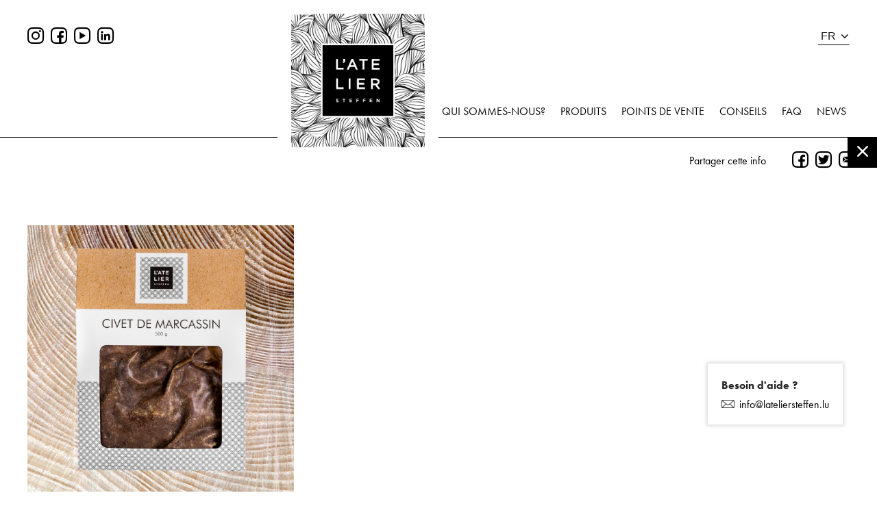

--- FILE ---
content_type: text/html; charset=UTF-8
request_url: https://www.lateliersteffen.lu/product/civet-de-marcassin/
body_size: 7145
content:
<!doctype html>
<!--[if lt IE 7]><html class="no-js ie ie6 lt-ie9 lt-ie8 lt-ie7"lang="fr-FR"> <![endif]-->
<!--[if IE 7]><html class="no-js ie ie7 lt-ie9 lt-ie8"lang="fr-FR"> <![endif]-->
<!--[if IE 8]><html class="no-js ie ie8 lt-ie9"lang="fr-FR"> <![endif]-->
<!--[if gt IE 8]><!--><html class="no-js"lang="fr-FR"> <!--<![endif]-->
<head>

  <meta charset="UTF-8">

  <title>L&#039;Atelier Steffen  </title>
  <meta name="description" content="">
  <link rel="stylesheet" href="https://www.lateliersteffen.lu/wp-content/themes/steffen/dist/css/styles.min.css?v=" type="text/css" media="all" />
  <meta http-equiv="Content-Type" content="text/html; charset=UTF-8" />
  <meta http-equiv="X-UA-Compatible" content="IE=edge">
  <meta name="viewport" content="width=device-width, initial-scale=1.0, maximum-scale=1.0, user-scalable=no, shrink-to-fit=no, viewport-fit=cover">
  <link rel="shortcut icon" href="https://www.lateliersteffen.lu/wp-content/themes/steffen/dist/img/favicon.ico" type="image/x-icon"/>
  <link rel="apple-touch-icon" href="https://www.lateliersteffen.lu/wp-content/themes/steffen/dist/img/apple-touch-icon.png"/>
  <link rel="apple-touch-icon" sizes="57x57" href="https://www.lateliersteffen.lu/wp-content/themes/steffen/dist/img/apple-touch-icon-57x57.png"/>
  <link rel="apple-touch-icon" sizes="72x72" href="https://www.lateliersteffen.lu/wp-content/themes/steffen/dist/img/apple-touch-icon-72x72.png"/>
  <link rel="apple-touch-icon" sizes="76x76" href="https://www.lateliersteffen.lu/wp-content/themes/steffen/dist/img/apple-touch-icon-76x76.png"/>
  <link rel="apple-touch-icon" sizes="114x114" href="https://www.lateliersteffen.lu/wp-content/themes/steffen/dist/img/apple-touch-icon-114x114.png"/>
  <link rel="apple-touch-icon" sizes="120x120" href="https://www.lateliersteffen.lu/wp-content/themes/steffen/dist/img/apple-touch-icon-120x120.png"/>
  <link rel="apple-touch-icon" sizes="144x144" href="https://www.lateliersteffen.lu/wp-content/themes/steffen/dist/img/apple-touch-icon-144x144.png"/>
  <link rel="apple-touch-icon" sizes="152x152" href="https://www.lateliersteffen.lu/wp-content/themes/steffen/dist/img/apple-touch-icon-152x152.png"/>
  <link rel="apple-touch-icon" sizes="180x180" href="https://www.lateliersteffen.lu/wp-content/themes/steffen/dist/img/apple-touch-icon-180x180.png"/><meta name='robots' content='max-image-preview:large' />

<!-- This site is optimized with the Yoast SEO plugin v11.4 - https://yoast.com/wordpress/plugins/seo/ -->
<link rel="canonical" href="https://www.lateliersteffen.lu/product/civet-de-marcassin/" />
<meta property="og:locale" content="fr_FR" />
<meta property="og:type" content="article" />
<meta property="og:description" content="* Produit saisonnier." />
<meta property="og:url" content="https://www.lateliersteffen.lu/product/civet-de-marcassin/" />
<meta property="og:site_name" content="L&#039;Atelier Steffen" />
<meta property="og:image" content="https://www.lateliersteffen.lu/wp-content/uploads/2020/10/L-ATELIER-STEFFEN-71.jpg" />
<meta property="og:image:secure_url" content="https://www.lateliersteffen.lu/wp-content/uploads/2020/10/L-ATELIER-STEFFEN-71.jpg" />
<meta property="og:image:width" content="1080" />
<meta property="og:image:height" content="1080" />
<meta name="twitter:card" content="summary_large_image" />
<meta name="twitter:description" content="* Produit saisonnier." />
<meta name="twitter:image" content="https://www.lateliersteffen.lu/wp-content/uploads/2020/10/L-ATELIER-STEFFEN-71.jpg" />
<script type='application/ld+json' class='yoast-schema-graph yoast-schema-graph--main'>{"@context":"https://schema.org","@graph":[{"@type":"Organization","@id":"https://www.lateliersteffen.lu/#organization","name":"L'Atelier Steffen","url":"https://www.lateliersteffen.lu/","sameAs":[]},{"@type":"WebSite","@id":"https://www.lateliersteffen.lu/#website","url":"https://www.lateliersteffen.lu/","name":"L&#039;Atelier Steffen","publisher":{"@id":"https://www.lateliersteffen.lu/#organization"},"potentialAction":{"@type":"SearchAction","target":"https://www.lateliersteffen.lu/?s={search_term_string}","query-input":"required name=search_term_string"}},{"@type":"WebPage","@id":"https://www.lateliersteffen.lu/product/civet-de-marcassin/#webpage","url":"https://www.lateliersteffen.lu/product/civet-de-marcassin/","inLanguage":"fr-FR","name":"","isPartOf":{"@id":"https://www.lateliersteffen.lu/#website"},"image":{"@type":"ImageObject","@id":"https://www.lateliersteffen.lu/product/civet-de-marcassin/#primaryimage","url":"https://www.lateliersteffen.lu/wp-content/uploads/2020/10/L-ATELIER-STEFFEN-71.jpg","width":1080,"height":1080,"caption":"civet-de-marcassin-atelier-steffen-plat-traiteur-pr\u00e9par\u00e9-luxembourg-artisanat"},"primaryImageOfPage":{"@id":"https://www.lateliersteffen.lu/product/civet-de-marcassin/#primaryimage"},"datePublished":"2019-04-24T13:52:57+02:00","dateModified":"2022-04-25T12:21:58+02:00"}]}</script>
<!-- / Yoast SEO plugin. -->

<link rel='dns-prefetch' href='//maps.googleapis.com' />
<link rel='dns-prefetch' href='//s.w.org' />
<link rel='stylesheet' id='wp-block-library-css'  href='https://www.lateliersteffen.lu/wp-includes/css/dist/block-library/style.min.css?ver=6.0.11' type='text/css' media='all' />
<style id='global-styles-inline-css' type='text/css'>
body{--wp--preset--color--black: #000000;--wp--preset--color--cyan-bluish-gray: #abb8c3;--wp--preset--color--white: #ffffff;--wp--preset--color--pale-pink: #f78da7;--wp--preset--color--vivid-red: #cf2e2e;--wp--preset--color--luminous-vivid-orange: #ff6900;--wp--preset--color--luminous-vivid-amber: #fcb900;--wp--preset--color--light-green-cyan: #7bdcb5;--wp--preset--color--vivid-green-cyan: #00d084;--wp--preset--color--pale-cyan-blue: #8ed1fc;--wp--preset--color--vivid-cyan-blue: #0693e3;--wp--preset--color--vivid-purple: #9b51e0;--wp--preset--gradient--vivid-cyan-blue-to-vivid-purple: linear-gradient(135deg,rgba(6,147,227,1) 0%,rgb(155,81,224) 100%);--wp--preset--gradient--light-green-cyan-to-vivid-green-cyan: linear-gradient(135deg,rgb(122,220,180) 0%,rgb(0,208,130) 100%);--wp--preset--gradient--luminous-vivid-amber-to-luminous-vivid-orange: linear-gradient(135deg,rgba(252,185,0,1) 0%,rgba(255,105,0,1) 100%);--wp--preset--gradient--luminous-vivid-orange-to-vivid-red: linear-gradient(135deg,rgba(255,105,0,1) 0%,rgb(207,46,46) 100%);--wp--preset--gradient--very-light-gray-to-cyan-bluish-gray: linear-gradient(135deg,rgb(238,238,238) 0%,rgb(169,184,195) 100%);--wp--preset--gradient--cool-to-warm-spectrum: linear-gradient(135deg,rgb(74,234,220) 0%,rgb(151,120,209) 20%,rgb(207,42,186) 40%,rgb(238,44,130) 60%,rgb(251,105,98) 80%,rgb(254,248,76) 100%);--wp--preset--gradient--blush-light-purple: linear-gradient(135deg,rgb(255,206,236) 0%,rgb(152,150,240) 100%);--wp--preset--gradient--blush-bordeaux: linear-gradient(135deg,rgb(254,205,165) 0%,rgb(254,45,45) 50%,rgb(107,0,62) 100%);--wp--preset--gradient--luminous-dusk: linear-gradient(135deg,rgb(255,203,112) 0%,rgb(199,81,192) 50%,rgb(65,88,208) 100%);--wp--preset--gradient--pale-ocean: linear-gradient(135deg,rgb(255,245,203) 0%,rgb(182,227,212) 50%,rgb(51,167,181) 100%);--wp--preset--gradient--electric-grass: linear-gradient(135deg,rgb(202,248,128) 0%,rgb(113,206,126) 100%);--wp--preset--gradient--midnight: linear-gradient(135deg,rgb(2,3,129) 0%,rgb(40,116,252) 100%);--wp--preset--duotone--dark-grayscale: url('#wp-duotone-dark-grayscale');--wp--preset--duotone--grayscale: url('#wp-duotone-grayscale');--wp--preset--duotone--purple-yellow: url('#wp-duotone-purple-yellow');--wp--preset--duotone--blue-red: url('#wp-duotone-blue-red');--wp--preset--duotone--midnight: url('#wp-duotone-midnight');--wp--preset--duotone--magenta-yellow: url('#wp-duotone-magenta-yellow');--wp--preset--duotone--purple-green: url('#wp-duotone-purple-green');--wp--preset--duotone--blue-orange: url('#wp-duotone-blue-orange');--wp--preset--font-size--small: 13px;--wp--preset--font-size--medium: 20px;--wp--preset--font-size--large: 36px;--wp--preset--font-size--x-large: 42px;}.has-black-color{color: var(--wp--preset--color--black) !important;}.has-cyan-bluish-gray-color{color: var(--wp--preset--color--cyan-bluish-gray) !important;}.has-white-color{color: var(--wp--preset--color--white) !important;}.has-pale-pink-color{color: var(--wp--preset--color--pale-pink) !important;}.has-vivid-red-color{color: var(--wp--preset--color--vivid-red) !important;}.has-luminous-vivid-orange-color{color: var(--wp--preset--color--luminous-vivid-orange) !important;}.has-luminous-vivid-amber-color{color: var(--wp--preset--color--luminous-vivid-amber) !important;}.has-light-green-cyan-color{color: var(--wp--preset--color--light-green-cyan) !important;}.has-vivid-green-cyan-color{color: var(--wp--preset--color--vivid-green-cyan) !important;}.has-pale-cyan-blue-color{color: var(--wp--preset--color--pale-cyan-blue) !important;}.has-vivid-cyan-blue-color{color: var(--wp--preset--color--vivid-cyan-blue) !important;}.has-vivid-purple-color{color: var(--wp--preset--color--vivid-purple) !important;}.has-black-background-color{background-color: var(--wp--preset--color--black) !important;}.has-cyan-bluish-gray-background-color{background-color: var(--wp--preset--color--cyan-bluish-gray) !important;}.has-white-background-color{background-color: var(--wp--preset--color--white) !important;}.has-pale-pink-background-color{background-color: var(--wp--preset--color--pale-pink) !important;}.has-vivid-red-background-color{background-color: var(--wp--preset--color--vivid-red) !important;}.has-luminous-vivid-orange-background-color{background-color: var(--wp--preset--color--luminous-vivid-orange) !important;}.has-luminous-vivid-amber-background-color{background-color: var(--wp--preset--color--luminous-vivid-amber) !important;}.has-light-green-cyan-background-color{background-color: var(--wp--preset--color--light-green-cyan) !important;}.has-vivid-green-cyan-background-color{background-color: var(--wp--preset--color--vivid-green-cyan) !important;}.has-pale-cyan-blue-background-color{background-color: var(--wp--preset--color--pale-cyan-blue) !important;}.has-vivid-cyan-blue-background-color{background-color: var(--wp--preset--color--vivid-cyan-blue) !important;}.has-vivid-purple-background-color{background-color: var(--wp--preset--color--vivid-purple) !important;}.has-black-border-color{border-color: var(--wp--preset--color--black) !important;}.has-cyan-bluish-gray-border-color{border-color: var(--wp--preset--color--cyan-bluish-gray) !important;}.has-white-border-color{border-color: var(--wp--preset--color--white) !important;}.has-pale-pink-border-color{border-color: var(--wp--preset--color--pale-pink) !important;}.has-vivid-red-border-color{border-color: var(--wp--preset--color--vivid-red) !important;}.has-luminous-vivid-orange-border-color{border-color: var(--wp--preset--color--luminous-vivid-orange) !important;}.has-luminous-vivid-amber-border-color{border-color: var(--wp--preset--color--luminous-vivid-amber) !important;}.has-light-green-cyan-border-color{border-color: var(--wp--preset--color--light-green-cyan) !important;}.has-vivid-green-cyan-border-color{border-color: var(--wp--preset--color--vivid-green-cyan) !important;}.has-pale-cyan-blue-border-color{border-color: var(--wp--preset--color--pale-cyan-blue) !important;}.has-vivid-cyan-blue-border-color{border-color: var(--wp--preset--color--vivid-cyan-blue) !important;}.has-vivid-purple-border-color{border-color: var(--wp--preset--color--vivid-purple) !important;}.has-vivid-cyan-blue-to-vivid-purple-gradient-background{background: var(--wp--preset--gradient--vivid-cyan-blue-to-vivid-purple) !important;}.has-light-green-cyan-to-vivid-green-cyan-gradient-background{background: var(--wp--preset--gradient--light-green-cyan-to-vivid-green-cyan) !important;}.has-luminous-vivid-amber-to-luminous-vivid-orange-gradient-background{background: var(--wp--preset--gradient--luminous-vivid-amber-to-luminous-vivid-orange) !important;}.has-luminous-vivid-orange-to-vivid-red-gradient-background{background: var(--wp--preset--gradient--luminous-vivid-orange-to-vivid-red) !important;}.has-very-light-gray-to-cyan-bluish-gray-gradient-background{background: var(--wp--preset--gradient--very-light-gray-to-cyan-bluish-gray) !important;}.has-cool-to-warm-spectrum-gradient-background{background: var(--wp--preset--gradient--cool-to-warm-spectrum) !important;}.has-blush-light-purple-gradient-background{background: var(--wp--preset--gradient--blush-light-purple) !important;}.has-blush-bordeaux-gradient-background{background: var(--wp--preset--gradient--blush-bordeaux) !important;}.has-luminous-dusk-gradient-background{background: var(--wp--preset--gradient--luminous-dusk) !important;}.has-pale-ocean-gradient-background{background: var(--wp--preset--gradient--pale-ocean) !important;}.has-electric-grass-gradient-background{background: var(--wp--preset--gradient--electric-grass) !important;}.has-midnight-gradient-background{background: var(--wp--preset--gradient--midnight) !important;}.has-small-font-size{font-size: var(--wp--preset--font-size--small) !important;}.has-medium-font-size{font-size: var(--wp--preset--font-size--medium) !important;}.has-large-font-size{font-size: var(--wp--preset--font-size--large) !important;}.has-x-large-font-size{font-size: var(--wp--preset--font-size--x-large) !important;}
</style>
<script type='text/javascript' src='https://maps.googleapis.com/maps/api/js?key=AIzaSyBbOiXdZWqPeXDiceHQRQpBE1W9cne6CPE&#038;ver=6.0.11' id='googleapis-js'></script>
<link rel="https://api.w.org/" href="https://www.lateliersteffen.lu/wp-json/" /><link rel="EditURI" type="application/rsd+xml" title="RSD" href="https://www.lateliersteffen.lu/xmlrpc.php?rsd" />
<link rel="wlwmanifest" type="application/wlwmanifest+xml" href="https://www.lateliersteffen.lu/wp-includes/wlwmanifest.xml" /> 
<meta name="generator" content="WordPress 6.0.11" />
<link rel='shortlink' href='https://www.lateliersteffen.lu/?p=749' />
<link rel="alternate" type="application/json+oembed" href="https://www.lateliersteffen.lu/wp-json/oembed/1.0/embed?url=https%3A%2F%2Fwww.lateliersteffen.lu%2Fproduct%2Fcivet-de-marcassin%2F" />
<link rel="alternate" type="text/xml+oembed" href="https://www.lateliersteffen.lu/wp-json/oembed/1.0/embed?url=https%3A%2F%2Fwww.lateliersteffen.lu%2Fproduct%2Fcivet-de-marcassin%2F&#038;format=xml" />

  <!-- Global site tag (gtag.js) - Google Analytics -->
  <script async src="https://www.googletagmanager.com/gtag/js?id=UA-142329691-1"></script>
  <script>
      window.dataLayer = window.dataLayer || [];
      function gtag(){dataLayer.push(arguments);}
      gtag('js', new Date());

      gtag('config', 'UA-142329691-1');
  </script>

</head>
<body id="scroll" class="product-template-default single single-product postid-749 main">
    <header class="header">
      <nav class="main-nav">
        <div class="nav-left"><ul class="nav-menu">
    <div class="dropdown">
        <button class="dropdown-button" onclick="$(this).parent().toggleClass('is-opened')">
            <span>fr</span>
        </button>
        <ul class="dropdown-menu">            <li>
                <a href="https://www.lateliersteffen.lu/">
                    <span>fr</span>
                </a>
            </li>        </ul>
    </div>
</ul><ul class="nav-menu is-horizontal">    <li class="nav-menu-item">
        <a class="nav-link" href="https://www.lateliersteffen.lu/a-propos/" title="">
            <span>Qui sommes-nous?</span>
        </a>    </li>    <li class="nav-menu-item">
        <a class="nav-link" href="https://www.lateliersteffen.lu/produits/" title="">
            <span>Produits</span>
        </a>    </li>    <li class="nav-menu-item">
        <a class="nav-link" href="https://www.lateliersteffen.lu/points-de-vente/" title="">
            <span>Points de vente</span>
        </a>    </li>    <li class="nav-menu-item">
        <a class="nav-link" href="https://www.lateliersteffen.lu/conseils/" title="">
            <span>Conseils</span>
        </a>    </li>    <li class="nav-menu-item">
        <a class="nav-link" href="https://www.lateliersteffen.lu/faq/" title="">
            <span>FAQ</span>
        </a>    </li>    <li class="nav-menu-item">
        <a class="nav-link" href="https://www.lateliersteffen.lu/news/" title="">
            <span>News</span>
        </a>    </li>
</ul>
          <button class="btn burger-menu">
            <i class="icon-menu"></i>
          </button>

        </div>
        <a class="brand-logo" href="https://www.lateliersteffen.lu">
          <img class="" src="https://www.lateliersteffen.lu/wp-content/themes/steffen/dist/img/atelier-steffen-logo.png" alt="">
          <span class="brand-title">L&amp;#039;Atelier Steffen</span>
        </a><div class="nav-right">  <ul class="nav-menu is-horizontal">    <li class="nav-menu-item">
      <a class="nav-link" href="https://www.instagram.com/ateliersteffen/" title="instagram" target="_blank">
        <i class="icon-instagram"></i>
      </a>
    </li>    <li class="nav-menu-item">
      <a class="nav-link" href="https://www.facebook.com/ateliersteffen/" title="facebook" target="_blank">
        <i class="icon-facebook"></i>
      </a>
    </li>    <li class="nav-menu-item">
      <a class="nav-link" href="https://www.youtube.com/user/GroupeSteffen" title="youtube" target="_blank">
        <i class="icon-youtube"></i>
      </a>
    </li>    <li class="nav-menu-item">
      <a class="nav-link" href="https://www.linkedin.com/company/groupe-steffen/" title="linkedin" target="_blank">
        <i class="icon-linkedin"></i>
      </a>
    </li>  </ul></div>


      </nav>
    </header>
    <main class="main-container"><nav class="side-nav">
    <button class="btn burger-menu">
        <i class="icon-cross"></i>
    </button>

    <div class="side-nav-container">            <ul class="nav-menu">                    <li class="nav-menu-item">
                        <a class="nav-link" href="https://www.lateliersteffen.lu/a-propos/" title="">
                            <span>Qui sommes-nous?</span>
                        </a>                    </li>                    <li class="nav-menu-item">
                        <a class="nav-link" href="https://www.lateliersteffen.lu/produits/" title="">
                            <span>Produits</span>
                        </a>                    </li>                    <li class="nav-menu-item">
                        <a class="nav-link" href="https://www.lateliersteffen.lu/points-de-vente/" title="">
                            <span>Points de vente</span>
                        </a>                    </li>                    <li class="nav-menu-item">
                        <a class="nav-link" href="https://www.lateliersteffen.lu/conseils/" title="">
                            <span>Conseils</span>
                        </a>                    </li>                    <li class="nav-menu-item">
                        <a class="nav-link" href="https://www.lateliersteffen.lu/faq/" title="">
                            <span>FAQ</span>
                        </a>                    </li>                    <li class="nav-menu-item">
                        <a class="nav-link" href="https://www.lateliersteffen.lu/news/" title="">
                            <span>News</span>
                        </a>                    </li>            </ul>            <ul class="nav-menu is-horizontal">                    <li class="nav-menu-item">
                        <a class="nav-link" href="https://www.lateliersteffen.lu/">
                            <span>fr</span>
                        </a>
                    </li>            </ul>            <ul class="nav-menu is-horizontal">                    <li class="nav-menu-item">
                        <a class="nav-link" href="https://www.instagram.com/ateliersteffen/" title="instagram" target="_blank">
                            <i class="icon-instagram"></i>
                        </a>
                    </li>                    <li class="nav-menu-item">
                        <a class="nav-link" href="https://www.facebook.com/ateliersteffen/" title="facebook" target="_blank">
                            <i class="icon-facebook"></i>
                        </a>
                    </li>                    <li class="nav-menu-item">
                        <a class="nav-link" href="https://www.youtube.com/user/GroupeSteffen" title="youtube" target="_blank">
                            <i class="icon-youtube"></i>
                        </a>
                    </li>                    <li class="nav-menu-item">
                        <a class="nav-link" href="https://www.linkedin.com/company/groupe-steffen/" title="linkedin" target="_blank">
                            <i class="icon-linkedin"></i>
                        </a>
                    </li>            </ul>
    </div>

    <div class="copyright">            <ul class="nav-menu is-horizontal has-logos">                    <li class="nav-menu-item">
                        <a class="nav-link" href="https://steffen.lu/" target="_blank">
                            <img src="https://www.lateliersteffen.lu/wp-content/uploads/2019/05/groupesteffen-black.png" alt="">
                        </a>
                    </li>                    <li class="nav-menu-item">
                        <a class="nav-link" href="https://monarchie.lu/fr/les-fournisseurs-officiels-de-la-cour-grand-ducale" target="_blank">
                            <img src="https://www.lateliersteffen.lu/wp-content/uploads/2021/11/fdlc-150x150px.jpg" alt="">
                        </a>
                    </li>                    <li class="nav-menu-item">
                        <a class="nav-link" href="http://www.made-in-luxembourg.lu/" target="_blank">
                            <img src="https://www.lateliersteffen.lu/wp-content/uploads/2018/11/made-in-luxembourg.png" alt="">
                        </a>
                    </li>                    <li class="nav-menu-item">
                        <a class="nav-link" href="https://www.lamezzanine.lu" target="_blank">
                            <img src="https://www.lateliersteffen.lu/wp-content/uploads/2023/01/Illustration_sans_titre-copie-scaled.jpg" alt="">
                        </a>
                    </li>                    <li class="nav-menu-item">
                        <a class="nav-link" href="https://lequaisteffen.lu" target="_blank">
                            <img src="https://www.lateliersteffen.lu/wp-content/uploads/2023/01/Illustration_sans_titre-copie-1-scaled.jpg" alt="">
                        </a>
                    </li>            </ul>
        <p class="text-14">2018. L'attelien steffen. |Tous droits reservés</p>
    </div>

</nav>
      <section class="main-section">
<div class="single-container has-border-top">
  <button class="btn btn-close" onclick="window.history.back();">
    <i class="icon-cross"></i>
  </button>

  <div class="wrapper">
    <div class="row show-for-large">
      <div class="follow-us is-align-right">
        <span>Partager cette info</span>
        <ul class="nav-menu is-horizontal">
          <li class="nav-menu-item">
            <a class="nav-link" href="https://www.facebook.com/sharer/sharer.php?u=https://www.lateliersteffen.lu/product/civet-de-marcassin/" onclick="window.open(this.href,'','menubar=no,toolbar=no,resizable=yes,scrollbars=yes,height=600,width=600');return false;">
              <i class="icon-facebook"></i>
            </a>
          </li>
          <li class="nav-menu-item">
            <a class="nav-link" href="https://twitter.com/home?status=https://www.lateliersteffen.lu/product/civet-de-marcassin/" onclick="window.open(this.href,'','menubar=no,toolbar=no,resizable=yes,scrollbars=yes,height=600,width=600');return false;">
              <i class="icon-twitter"></i>
            </a>
          </li>
          <!-- <li class="nav-menu-item">
          <a class="nav-link" href="https://www.lateliersteffen.lu/product/civet-de-marcassin/">
          <i class="icon-share"></i>
        </a>
      </li> -->
      <li class="nav-menu-item">
        <a class="nav-link" href="mailto:?&subject=Civet de marcassin&body=Civet de marcassin%0Ahttps://www.lateliersteffen.lu/product/civet-de-marcassin/" onclick="window.open(this.href,'','menubar=no,toolbar=no,resizable=yes,scrollbars=yes,height=600,width=600');return false;">
          <i class="icon-mail1"></i>
        </a>
      </li>
    </ul>
  </div>
</div>

    <div class="row sm-padding-modal">  <div class="col-xs-12 col-sm-4">
    <img src="https://www.lateliersteffen.lu/wp-content/uploads/2020/10/L-ATELIER-STEFFEN-71.jpg" alt="Civet de marcassin" class="thumbnail">
  </div>  <div class="col-xs-12col-sm-8">
    <h1 class="xs-margin-top-30">Civet de marcassin</h1>
    <p class="margin-top-10 margin-bottom-20">Viandes</p>
    <p><strong>500 g</strong></p><p>* Produit saisonnier.</p>
    <div class="tabs margin-top-60">
      <nav class="tabs-nav">        <a class="tabis-active">
          <span class="tab-label">Ingrédients</span>
        </a>        <a class="tab">
          <span class="tab-label">Conservation</span>
        </a>        <a class="tab">
          <span class="tab-label">Conseils de préparation</span>
        </a>      </nav>
      <div class="tabs-content">        <div class="tab-itemis-active">
          <p>Viande de marcassin (69%), vin rouge (sulfites), eau, sucre, légumes en proportion variable (carotte, oignon, poireau, céleri), roux brun (farine de blé (gluten), graisse de palme, colorant : E150C), airelles (4%), fond de sauce (gluten, poisson, céleri, lactose), huile de colza, fond de gibier (gluten, céleri), sel, épices, cognac </p>
        </div>        <div class="tab-item">
          <p>Température de conservation : < 4°C.</p>
        </div>        <div class="tab-item">
          <p>Sortez le sac sous-vide de son étui en carton.<br />
<br />
Au micro-ondes : ouvrez le sac sous-vide et versez son contenu dans une assiette à mettre au micro-onde durant 4 minutes 30 secondes à 800W.<br />
<br />
Au bain-marie : réchauffez le sac sous-vide fermé au bain marie, préalablement porté à ébullition, et ce, pendant 9 minutes. <br />
<br />
Vérifiez et ajustez la cuisson si besoin. Dégustez.</p>
        </div>      </div>
    </div>  </div>
</div>

    <div class="row hide-for-large">
      <div class="col-xs-12">
        <div class="follow-us is-align-right after-tabs">
          <span>Partager cette info</span>
          <ul class="nav-menu is-horizontal">
            <li class="nav-menu-item">
              <a class="nav-link" href="https://www.facebook.com/sharer/sharer.php?u=https://www.lateliersteffen.lu/product/civet-de-marcassin/" onclick="window.open(this.href,'','menubar=no,toolbar=no,resizable=yes,scrollbars=yes,height=600,width=600');return false;">
                <i class="icon-facebook"></i>
              </a>
            </li>
            <li class="nav-menu-item">
              <a class="nav-link" href="https://twitter.com/home?status=https://www.lateliersteffen.lu/product/civet-de-marcassin/" onclick="window.open(this.href,'','menubar=no,toolbar=no,resizable=yes,scrollbars=yes,height=600,width=600');return false;">
                <i class="icon-twitter"></i>
              </a>
            </li>
            <!-- <li class="nav-menu-item">
          <a class="nav-link" href="https://www.lateliersteffen.lu/product/civet-de-marcassin/">
          <i class="icon-share"></i>
        </a>
      </li> -->
            <li class="nav-menu-item">
              <a class="nav-link" href="mailto:?&subject=Civet de marcassin&body=Civet de marcassin%0Ahttps://www.lateliersteffen.lu/product/civet-de-marcassin/" onclick="window.open(this.href,'','menubar=no,toolbar=no,resizable=yes,scrollbars=yes,height=600,width=600');return false;">
                <i class="icon-mail1"></i>
              </a>
            </li>
          </ul>
        </div>
      </div>
    </div>

</div><div class="grid">
    <div class="wrapper">
        <div class="page-title is-small">
            <h1>Les produits associés</h1>
            <a class="btn has-icon" href="https://www.lateliersteffen.lu/produits/" target="" title="Découvrez tous nos produits">
                <span>Découvrez tous nos produits</span>
                <i class="icon-chevron-right1"></i>
            </a>
        </div>        <div class="carousel margin-bottom-40">
            <div class="owl-carousel has-panels">                <div class="owl-carousel-item">
                    <div class="panel is-small filter-item">
                        <div class="panel-container">
                            <div class="panel-pict" style="background-image:url(https://www.lateliersteffen.lu/wp-content/uploads/2020/10/L-ATELIER-STEFFEN-70-500x500.jpg);">
                              <a href="https://www.lateliersteffen.lu/product/civet-de-biche/" title="Civet de biche">
                                <img class="thumbnail" src="https://www.lateliersteffen.lu/wp-content/uploads/2020/10/L-ATELIER-STEFFEN-70-500x500.jpg" alt="Civet de biche">
                              </a>
                            </div>
                            <div class="panel-content">
                                <div class="text-title">
                                  <a href="https://www.lateliersteffen.lu/product/civet-de-biche/" title="Civet de biche">Civet de biche
                                  </a>
                                </div>
                                <div class="text-subtitle">
                                  <a href="" title="Viandes">Viandes
                                  </a>
                                </div>                                <div class="text-body">
                                  <p>* Produit saisonnier....</p>
                                </div>                            </div>

                        </div>
                    </div>
                </div>                <div class="owl-carousel-item">
                    <div class="panel is-small filter-item">
                        <div class="panel-container">
                            <div class="panel-pict" style="background-image:url(https://www.lateliersteffen.lu/wp-content/uploads/2020/10/L-ATELIER-STEFFEN-67-500x500.jpg);">
                              <a href="https://www.lateliersteffen.lu/product/paupiette-de-veau/" title="Paupiette de veau">
                                <img class="thumbnail" src="https://www.lateliersteffen.lu/wp-content/uploads/2020/10/L-ATELIER-STEFFEN-67-500x500.jpg" alt="Paupiette de veau">
                              </a>
                            </div>
                            <div class="panel-content">
                                <div class="text-title">
                                  <a href="https://www.lateliersteffen.lu/product/paupiette-de-veau/" title="Paupiette de veau">Paupiette de veau
                                  </a>
                                </div>
                                <div class="text-subtitle">
                                  <a href="" title="Viandes">Viandes
                                  </a>
                                </div>                            </div>

                        </div>
                    </div>
                </div>                <div class="owl-carousel-item">
                    <div class="panel is-small filter-item">
                        <div class="panel-container">
                            <div class="panel-pict" style="background-image:url(https://www.lateliersteffen.lu/wp-content/uploads/2020/10/L-ATELIER-STEFFEN-87-500x500.jpg);">
                              <a href="https://www.lateliersteffen.lu/product/ragout-dagneau-au-thym-et-au-miel/" title="Ragoût d’agneau au thym & au miel">
                                <img class="thumbnail" src="https://www.lateliersteffen.lu/wp-content/uploads/2020/10/L-ATELIER-STEFFEN-87-500x500.jpg" alt="Ragoût d’agneau au thym & au miel">
                              </a>
                            </div>
                            <div class="panel-content">
                                <div class="text-title">
                                  <a href="https://www.lateliersteffen.lu/product/ragout-dagneau-au-thym-et-au-miel/" title="Ragoût d’agneau au thym & au miel">Ragoût d’agneau au thym & au miel
                                  </a>
                                </div>
                                <div class="text-subtitle">
                                  <a href="" title="Viandes">Viandes
                                  </a>
                                </div>                            </div>

                        </div>
                    </div>
                </div>            </div>
        </div>    </div>
</div>

</div><footer class="footer"><div class="newsletter">

  <div class="footer-container">
    <form id="subForm" class="js-cm-form" action="https://www.createsend.com/t/subscribeerror?description=" method="post" data-id="30FEA77E7D0A9B8D7616376B90063231BFE23568076D90B0C23BD202D92EDF46CFFB32F38D093A3F18A4AE90A001B77F297D25F3B269C52156E17FDC1384C410">
      <div class="row middle-xs">
        <div class="col-xs-12 col-sm-6 col-lg-3">
          <h1>Newsletter</h1>
          <p class="text-14">Voulez-vous recevoir nos actualités ? </p>
        </div>

        <div class="col-xs-12 col-sm-6 col-lg-4">
          <div class="form">

            <div class="form-group has-padding-left has-animations">
              <label for="email3">EMAIL *</label>
              <input id="fieldEmail" name="cm-yhkddtj-yhkddtj" type="email" class="js-cm-email-input qa-input-email"
              required />
            </div>

          </div>

        </div>

        <div class="col-xs-12 col-sm-6 col-lg-3">

          <div class="checkbox-radio">
            <input id="check" type="checkbox" name="confirm" value="1" required>
            <label for="check">Protégeons ensemble vos données. <br />
Prenez connaissance de notre politique de confidentialité.</label>
          </div>

        </div>

        <div class="col-xs-12 col-sm-6 col-lg-2">
          <button class="js-cm-submit-button btn btn-outline outline-white is-full-width" type="submit"><span>S&#039;abonner</span></button>
        </div>
      </div>
    </form>
    <script type="text/javascript" src="https://js.createsend1.com/javascript/copypastesubscribeformlogic.js"></script>
  </div>
</div>

    <div class="footer-container">

        <div class="row">
            <div class="col-xs-12 col-md-3">
                <h5 class="margin-bottom-20 font-size-19">plan du site</h5><ul class="nav-menu">    <li class="nav-menu-item">
        <a class="nav-link" href="https://www.lateliersteffen.lu/a-propos/" title="">
            <span>Qui sommes-nous?</span>
        </a>
    </li>    <li class="nav-menu-item">
        <a class="nav-link" href="https://www.lateliersteffen.lu/produits/" title="">
            <span>Produits</span>
        </a>
    </li>    <li class="nav-menu-item">
        <a class="nav-link" href="https://www.lateliersteffen.lu/points-de-vente/" title="">
            <span>Points de vente</span>
        </a>
    </li>    <li class="nav-menu-item">
        <a class="nav-link" href="https://www.lateliersteffen.lu/conseils/" title="">
            <span>Conseils</span>
        </a>
    </li>    <li class="nav-menu-item">
        <a class="nav-link" href="https://www.lateliersteffen.lu/faq/" title="">
            <span>FAQ</span>
        </a>
    </li>    <li class="nav-menu-item">
        <a class="nav-link" href="https://www.lateliersteffen.lu/news/" title="">
            <span>News</span>
        </a>
    </li></ul>
            </div>
            <div class="col-xs-12 col-md-3 xs-padding-top-24">
                <h5 class="margin-bottom-20 font-size-19">Contact</h5>
                <ul class="nav-menu">                    <li class="nav-menu-item">
                        <a class="nav-link" href="mailto:info@lateliersteffen.lu">
                            <i class="icon-mail"></i>
                            <span>info@lateliersteffen.lu</span>
                        </a>
                    </li>                </ul>
            </div>
            <div class="col-xs-12 col-md-2">

                <a class="brand-logo" href="https://www.lateliersteffen.lu">
                    <img class="" src="https://www.lateliersteffen.lu/wp-content/themes/steffen/dist/img/atelier-steffen-logo.png" alt="">
                    <span class="brand-title">Steffen</span>
                </a>

                <h5 class="margin-bottom-10 text-center">Suivez-nous</h5>
                <ul class="nav-menu is-horizontal">                    <li class="nav-menu-item">
                        <a class="nav-link" href="https://www.instagram.com/ateliersteffen/" title="instagram" target="_blank">
                            <i class="icon-instagram"></i>
                        </a>
                    </li>                    <li class="nav-menu-item">
                        <a class="nav-link" href="https://www.facebook.com/ateliersteffen/" title="facebook" target="_blank">
                            <i class="icon-facebook"></i>
                        </a>
                    </li>                    <li class="nav-menu-item">
                        <a class="nav-link" href="https://www.youtube.com/user/GroupeSteffen" title="youtube" target="_blank">
                            <i class="icon-youtube"></i>
                        </a>
                    </li>                    <li class="nav-menu-item">
                        <a class="nav-link" href="https://www.linkedin.com/company/groupe-steffen/" title="linkedin" target="_blank">
                            <i class="icon-linkedin"></i>
                        </a>
                    </li>
                </ul>
            </div>
            <div class="col-xs-12 col-md-4 align-self-bottom">                <ul class="nav-menu is-horizontal has-logos" style="margin-bottom: -6px;">                    <li class="nav-menu-item">
                        <a class="nav-link" href="http://www.made-in-luxembourg.lu/" target="_blank">
                            <img src="https://www.lateliersteffen.lu/wp-content/themes/steffen/dist/img/made-in-luxembourg.png" alt="Made in Luxembourg">
                        </a>
                    </li>
                      <li class="nav-menu-item">
                        <a class="nav-link" href="https://steffen.lu/" target="_blank">
                            <img src="https://www.lateliersteffen.lu/wp-content/themes/steffen/dist/img/groupe-steffen.svg" alt="Groupe Steffen">
                        </a>
                    </li>
                      <li class="nav-menu-item">
                        <a class="nav-link" href="https://steffentraiteur.lu/" target="_blank">
                            <img  src="https://www.lateliersteffen.lu/wp-content/themes/steffen/dist/img/steffen-traiteur.png" alt="Steffen Traiteur">
                        </a>
                    </li>
                    <li class="nav-menu-item">
                        <a class="nav-link" href="https://monarchie.lu/fr/les-fournisseurs-officiels-de-la-cour-grand-ducale" target="_blank">
                            <img style="margin-left: 12px;max-height: 76px;width: 80px !important;" src="https://www.lateliersteffen.lu/wp-content/themes/steffen/dist/img/FdlC_monochrome_25mm noir.svg" alt="Fournisseurs de la monarchie">
                        </a>
                    </li>
                </ul>            </div>
        </div>
    </div>

    <div class="copyright">
        <div class="footer-container">
            <div class="row">
                <div class="col-xs-12 col-sm-6">
                    <p class="text-14">© 2019 L'Atelier Steffen |Tous droits réservés</p>
                </div>
                <div class="col-xs-12 col-sm-6"><ul class="nav-menu is-horizontal">    <li class="nav-menu-item">
        <a class="nav-link" href="https://www.lateliersteffen.lu/mentions-legales/" title="">
          <span class="text-14">Mentions légales</span>
        </a>
    </li>    <li class="nav-menu-item">
        <a class="nav-link" href="https://www.lateliersteffen.lu/cookies/" title="">
          <span class="text-14">Cookies</span>
        </a>
    </li>    <li class="nav-menu-item">
        <a class="nav-link" href="https://www.lateliersteffen.lu/confidentialite/" title="">
          <span class="text-14">Confidentialité</span>
        </a>
    </li></ul>
                </div>
            </div>
        </div>
    </div>
</footer>

</section>
</main>

<div class="sticky">
    <div class="card is-small is-sticky">
        <div class="card-container">
            <p class="text-bold">Besoin d&#039;aide ?</p>            <div class="card-item">
                <i class="icon-mail"></i>
                <a href="mailto:info@lateliersteffen.lu">info@lateliersteffen.lu</a>
            </div>        </div>
    </div>
</div>

<a href="#scroll" role="button" aria-label="Scroll top">
<div class="scroll">
    <div class="scroll-top">
        <i class="icon-chevron-up"></i>
    </div>
</div>
</a><script type='text/javascript' id='main-js-extra'>
/* <![CDATA[ */
var WpVars = {"ajaxURL":"https:\/\/www.lateliersteffen.lu\/wp-admin\/admin-ajax.php","templateURL":"https:\/\/www.lateliersteffen.lu\/wp-content\/themes\/steffen","siteURL":"https:\/\/www.lateliersteffen.lu"};
/* ]]> */
</script>
<script type='text/javascript' src='https://www.lateliersteffen.lu/wp-content/themes/steffen/dist/js/main.min.js?ver=1.0' id='main-js'></script>


<style>
</style>

</body>
</html>


--- FILE ---
content_type: text/css
request_url: https://www.lateliersteffen.lu/wp-content/themes/steffen/dist/css/styles.min.css?v=
body_size: 13514
content:
@charset "UTF-8";@import url(https://use.typekit.net/els7nmy.css);@-webkit-keyframes lazyload{0%{opacity:0}to{opacity:1}}@keyframes lazyload{0%{opacity:0}to{opacity:1}}@-webkit-keyframes fromRight{0%,60%,75%,90%,to{-webkit-animation-timing-function:cubic-bezier(.215,.61,.355,1);animation-timing-function:cubic-bezier(.215,.61,.355,1)}0%{opacity:0;-webkit-transform:translate3d(500px,0,0);transform:translate3d(500px,0,0)}60%{opacity:.8}to{opacity:1;-webkit-transform:translate3d(0,0,0);transform:translate3d(0,0,0)}}@keyframes fromRight{0%,60%,75%,90%,to{-webkit-animation-timing-function:cubic-bezier(.215,.61,.355,1);animation-timing-function:cubic-bezier(.215,.61,.355,1)}0%{opacity:0;-webkit-transform:translate3d(500px,0,0);transform:translate3d(500px,0,0)}60%{opacity:.8}to{opacity:1;-webkit-transform:translate3d(0,0,0);transform:translate3d(0,0,0)}}@-webkit-keyframes panelpict{0%{opacity:0}to{opacity:100%}}@keyframes panelpict{0%{opacity:0}to{opacity:100%}}@-webkit-keyframes rotate{0%{-webkit-transform:rotate(0deg);transform:rotate(0deg)}to{-webkit-transform:rotate(360deg);transform:rotate(360deg)}}@keyframes rotate{0%{-webkit-transform:rotate(0deg);transform:rotate(0deg)}to{-webkit-transform:rotate(360deg);transform:rotate(360deg)}}@-webkit-keyframes increase{0%{opacity:0;opacity:1 \9;width:0}to{opacity:1;width:100%}}@keyframes increase{0%{opacity:0;opacity:1 \9;width:0}to{opacity:1;width:100%}}@-webkit-keyframes increaseLeft{0%{opacity:1;-webkit-transform:translateX(0);transform:translateX(0)}to{opacity:0;-webkit-transform:translateX(-100%);transform:translateX(-100%)}}@keyframes increaseLeft{0%{opacity:1;-webkit-transform:translateX(0);transform:translateX(0)}to{opacity:0;-webkit-transform:translateX(-100%);transform:translateX(-100%)}}@-webkit-keyframes increaseRight{0%{opacity:1;-webkit-transform:translateX(0);transform:translateX(0)}to{opacity:0;-webkit-transform:translateX(100%);transform:translateX(100%)}}@keyframes increaseRight{0%{opacity:1;-webkit-transform:translateX(0);transform:translateX(0)}to{opacity:0;-webkit-transform:translateX(100%);transform:translateX(100%)}}@-webkit-keyframes scale{0%{-webkit-transform:scale3d(0,0,0);transform:scale3d(0,0,0)}to{-webkit-transform:scale3d(1,1,1);transform:scale3d(1,1,1)}}@keyframes scale{0%{-webkit-transform:scale3d(0,0,0);transform:scale3d(0,0,0)}to{-webkit-transform:scale3d(1,1,1);transform:scale3d(1,1,1)}}@-webkit-keyframes dropdown{0%{-webkit-transform:translateY(-120%);transform:translateY(-120%)}to{-webkit-transform:translateY(0);transform:translateY(0)}}@keyframes dropdown{0%{-webkit-transform:translateY(-120%);transform:translateY(-120%)}to{-webkit-transform:translateY(0);transform:translateY(0)}}.color-primary{color:#707070!important}.color-secondary{color:#f4f4f4!important}.color-success{color:#3adb76!important}.color-warning{color:#ffae00!important}.color-alert{color:#cc4b37!important}.color-white{color:#fff!important}.color-black{color:#000!important}.bg-color-primary{background-color:#707070!important}.bg-color-secondary{background-color:#f4f4f4!important}.bg-color-success{background-color:#3adb76!important}.bg-color-warning{background-color:#ffae00!important}.bg-color-alert{background-color:#cc4b37!important}.bg-color-white{background-color:#fff!important}.bg-color-black{background-color:#000!important}*,::after,::before{-webkit-box-sizing:border-box;box-sizing:border-box}*{text-rendering:optimizeLegibility!important;-webkit-font-smoothing:antialiased!important;-moz-osx-font-smoothing:grayscale!important;font-smoothing:antialiased}::-webkit-scrollbar{display:none}h5,html{vertical-align:baseline;font-family:inherit;font-weight:inherit;outline:0;margin:0}a,abbr,acronym,address,applet,article,aside,audio,b,big,blockquote,canvas,caption,center,cite,code,dd,del,details,dfn,div,dl,dt,embed,figcaption,footer,header,hgroup,i,iframe,ins,kbd,label,li,mark,menu,nav,object,ol,output,p,pre,q,ruby,s,samp,section,small,span,strike,summary,table,tbody,td,tfoot,th,thead,time,tr,tt,u,ul,var,video{vertical-align:baseline;font-family:inherit;font-weight:inherit;font-style:inherit;font-size:100%;outline:0;padding:0;margin:0;border:0}body,em,h1,h2,h3,h4,h6{vertical-align:baseline;outline:0;margin:0}body,h1,h2,h3,h4,h5,h6,html{font-style:inherit}em,h2,h3,h4,h6,img{font-weight:inherit}em{font-family:inherit}em,img,strong{font-size:100%}img{padding:0}img,strong,sub,sup{font-family:inherit;font-style:inherit;outline:0;margin:0}strong{vertical-align:baseline}sub,sup{font-weight:inherit}fieldset,figure,form,legend{vertical-align:baseline;font-family:inherit;font-weight:inherit;font-style:inherit;font-size:100%;outline:0}body,em,figure,form,h1,h2,h3,h4,h5,h6,html,strong,sub,sup{padding:0;border:0}legend{margin:0}:focus,a:focus{outline:0}article,aside,details,figcaption,figure,footer,header,hgroup,menu,nav,section{display:block}body{width:100%;height:100%;overflow-x:hidden;font-family:"futura-pt",sans-serif;font-size:16px;font-weight:400;line-height:24px}body[data-smooth-scrolling="0"]{overflow:hidden}ol,ul{list-style:none}blockquote,q{quotes:none}blockquote:after,blockquote:before,q:after,q:before{content:none}table{border-collapse:collapse;border-spacing:0}input[type=search]::-webkit-search-cancel-button,input[type=search]::-webkit-search-decoration,input[type=search]::-webkit-search-results-button,input[type=search]::-webkit-search-results-decoration{-webkit-appearance:none;-moz-appearance:none}input[type=search]{-moz-appearance:none}input[type=text]::-ms-clear{display:none}sub,sup{font-size:10px;vertical-align:super}sub{vertical-align:sub}audio,canvas,video{display:inline-block;*display:inline;*zoom:1;max-width:100%}audio:not([controls]){display:none;height:0}.main .header .brand-logo span,.main .header .main-nav .nav-left .nav-menu,.main .main-container .footer .footer-container .brand-logo span,[hidden]{display:none}html{max-width:100%;font-size:100%;-webkit-text-size-adjust:100%;-ms-text-size-adjust:100%}a:active{cursor:pointer}a:active,a:hover{outline:0}img{border:0;-ms-interpolation-mode:bicubic;vertical-align:middle}fieldset,legend{border:0;padding:0}fieldset,figure,form{margin:0}legend{white-space:normal;*margin-left:-7px}button,input,select,textarea{font-size:100%;margin:0;*vertical-align:middle;outline:0;border:0;background:0 0}button,input,select{vertical-align:baseline}input,select,textarea{-webkit-appearance:none}button,input{line-height:normal}button,select{text-transform:none}select{-moz-appearance:none;text-indent:.01px;-o-text-overflow:'';text-overflow:''}select::-ms-expand{display:none}button,html input[type=button],input[type=reset],input[type=submit]{-webkit-appearance:button;cursor:pointer;*overflow:visible}button[disabled],html input[disabled]{cursor:not-allowed}input[type=checkbox],input[type=radio]{-webkit-box-sizing:border-box;box-sizing:border-box;padding:0;*height:13px;*width:13px}input[type=search]{-webkit-appearance:textfield;-webkit-box-sizing:content-box;box-sizing:content-box}input[type=search]::-webkit-search-cancel-button,input[type=search]::-webkit-search-decoration{-webkit-appearance:none}button::-moz-focus-inner,input::-moz-focus-inner{border:0;padding:0}textarea{overflow:auto;vertical-align:top}button,html,input,select,textarea{color:#222}::-moz-selection{background:#b3d4fc;text-shadow:none}::selection{background:#b3d4fc;text-shadow:none}textarea{resize:vertical}.chromeframe{margin:.2em 0;background:#ccc;color:#000;padding:.2em 0}p:empty{display:none}.wrapper{-webkit-box-sizing:border-box;box-sizing:border-box;max-width:1232px;margin:0 auto;width:100%;padding:0 16px}.container-fluid{margin-right:auto;margin-left:auto;padding-right:1rem;padding-left:1rem}.row{-webkit-box-sizing:border-box;box-sizing:border-box;display:-webkit-box;display:-moz-flex;display:-ms-flexbox;display:flex;-webkit-box-flex:0;-moz-flex:0 1 auto;-ms-flex:0 1 auto;flex:0 1 auto;-webkit-box-direction:normal;-webkit-box-orient:horizontal;-moz-flex-direction:row;-ms-flex-direction:row;flex-direction:row;-ms-flex-wrap:wrap;flex-wrap:wrap;margin-right:-.5rem;margin-left:-.5rem}.col.reverse,.row.reverse{-webkit-box-direction:reverse;-webkit-box-orient:horizontal;-moz-flex-direction:row-reverse;-ms-flex-direction:row-reverse;flex-direction:row-reverse}.col.reverse{-webkit-box-orient:vertical;-moz-flex-direction:column-reverse;-ms-flex-direction:column-reverse;flex-direction:column-reverse}.col-xs,.col-xs-1,.col-xs-10,.col-xs-2,.col-xs-3,.col-xs-4,.col-xs-5,.col-xs-6,.col-xs-7,.col-xs-8,.col-xs-9{-webkit-box-sizing:border-box;box-sizing:border-box;-ms-flex-negative:0;flex-shrink:0;padding-right:.5rem;padding-left:.5rem}.col-xs-1,.col-xs-10,.col-xs-2,.col-xs-3,.col-xs-4,.col-xs-5,.col-xs-6,.col-xs-7,.col-xs-8,.col-xs-9{-webkit-box-flex:0;-moz-flex-grow:0;-ms-flex-positive:0;flex-grow:0;-ms-flex-preferred-size:8.33333%;flex-basis:8.33333%;max-width:8.33333%}.col-xs-10,.col-xs-2,.col-xs-3,.col-xs-4,.col-xs-5,.col-xs-6,.col-xs-7,.col-xs-8,.col-xs-9{-ms-flex-preferred-size:16.66667%;flex-basis:16.66667%;max-width:16.66667%}.col-xs-10,.col-xs-3,.col-xs-4,.col-xs-5,.col-xs-6,.col-xs-7,.col-xs-8,.col-xs-9{-ms-flex-preferred-size:25%;flex-basis:25%;max-width:25%}.col-xs-10,.col-xs-4,.col-xs-5,.col-xs-6,.col-xs-7,.col-xs-8,.col-xs-9{-ms-flex-preferred-size:33.33333%;flex-basis:33.33333%;max-width:33.33333%}.col-xs-10,.col-xs-5,.col-xs-6,.col-xs-7,.col-xs-8,.col-xs-9{-ms-flex-preferred-size:41.66667%;flex-basis:41.66667%;max-width:41.66667%}.col-xs-10,.col-xs-6,.col-xs-7,.col-xs-8,.col-xs-9{-ms-flex-preferred-size:50%;flex-basis:50%;max-width:50%}.col-xs-10,.col-xs-7,.col-xs-8,.col-xs-9{-ms-flex-preferred-size:58.33333%;flex-basis:58.33333%;max-width:58.33333%}.col-xs-10,.col-xs-8,.col-xs-9{-ms-flex-preferred-size:66.66667%;flex-basis:66.66667%;max-width:66.66667%}.col-xs-10,.col-xs-9{-ms-flex-preferred-size:75%;flex-basis:75%;max-width:75%}.col-xs-10{-ms-flex-preferred-size:83.33333%;flex-basis:83.33333%;max-width:83.33333%}.col-xs-11{-ms-flex-preferred-size:91.66667%;flex-basis:91.66667%;max-width:91.66667%}.col-xs-11,.col-xs-12,.col-xs-offset-0{-webkit-box-sizing:border-box;box-sizing:border-box;-webkit-box-flex:0;-moz-flex-grow:0;-ms-flex-positive:0;flex-grow:0;-ms-flex-negative:0;flex-shrink:0;padding-right:.5rem;padding-left:.5rem}.col-xs-12{-ms-flex-preferred-size:100%;flex-basis:100%;max-width:100%}.col-xs-offset-0{margin-left:0}.col-xs-offset-1,.col-xs-offset-10,.col-xs-offset-11,.col-xs-offset-12,.col-xs-offset-2,.col-xs-offset-3,.col-xs-offset-4,.col-xs-offset-5,.col-xs-offset-6,.col-xs-offset-7,.col-xs-offset-8,.col-xs-offset-9{-webkit-box-sizing:border-box;box-sizing:border-box;-webkit-box-flex:0;-moz-flex-grow:0;-ms-flex-positive:0;flex-grow:0;-ms-flex-negative:0;flex-shrink:0;padding-right:.5rem;padding-left:.5rem;margin-left:8.33333%}.col-xs-offset-10,.col-xs-offset-11,.col-xs-offset-12,.col-xs-offset-2,.col-xs-offset-3,.col-xs-offset-4,.col-xs-offset-5,.col-xs-offset-6,.col-xs-offset-7,.col-xs-offset-8,.col-xs-offset-9{margin-left:16.66667%}.col-xs-offset-10,.col-xs-offset-11,.col-xs-offset-12,.col-xs-offset-3,.col-xs-offset-4,.col-xs-offset-5,.col-xs-offset-6,.col-xs-offset-7,.col-xs-offset-8,.col-xs-offset-9{margin-left:25%}.col-xs-offset-10,.col-xs-offset-11,.col-xs-offset-12,.col-xs-offset-4,.col-xs-offset-5,.col-xs-offset-6,.col-xs-offset-7,.col-xs-offset-8,.col-xs-offset-9{margin-left:33.33333%}.col-xs-offset-10,.col-xs-offset-11,.col-xs-offset-12,.col-xs-offset-5,.col-xs-offset-6,.col-xs-offset-7,.col-xs-offset-8,.col-xs-offset-9{margin-left:41.66667%}.col-xs-offset-10,.col-xs-offset-11,.col-xs-offset-12,.col-xs-offset-6,.col-xs-offset-7,.col-xs-offset-8,.col-xs-offset-9{margin-left:50%}.col-xs-offset-10,.col-xs-offset-11,.col-xs-offset-12,.col-xs-offset-7,.col-xs-offset-8,.col-xs-offset-9{margin-left:58.33333%}.col-xs-offset-10,.col-xs-offset-11,.col-xs-offset-12,.col-xs-offset-8,.col-xs-offset-9{margin-left:66.66667%}.col-xs-offset-10,.col-xs-offset-11,.col-xs-offset-12,.col-xs-offset-9{margin-left:75%}.col-xs-offset-10,.col-xs-offset-11,.col-xs-offset-12{margin-left:83.33333%}.col-xs-offset-11,.col-xs-offset-12{margin-left:91.66667%}.col-xs-offset-12{margin-left:100%}.col-xs{-webkit-box-flex:1;-moz-flex-grow:1;-ms-flex-positive:1;flex-grow:1;-ms-flex-preferred-size:0;flex-basis:0;max-width:100%}.start-xs{-webkit-box-pack:start;-ms-flex-pack:start;-moz-justify-content:flex-start;justify-content:flex-start;text-align:left}.center-xs{-webkit-box-pack:center;-ms-flex-pack:center;-moz-justify-content:center;justify-content:center;text-align:center}.end-xs{-webkit-box-pack:end;-ms-flex-pack:end;-moz-justify-content:flex-end;justify-content:flex-end;text-align:right}.top-xs{-webkit-box-align:start;-ms-flex-align:start;-moz-align-items:flex-start;align-items:flex-start}.middle-xs{-webkit-box-align:center;-ms-flex-align:center;-moz-align-items:center;align-items:center}.bottom-xs{-webkit-box-align:end;-ms-flex-align:end;-moz-align-items:flex-end;align-items:flex-end}.around-xs{-ms-flex-pack:distribute;-moz-justify-content:space-around;justify-content:space-around}.between-xs{-webkit-box-pack:justify;-ms-flex-pack:justify;-moz-justify-content:space-between;justify-content:space-between}.first-xs{-webkit-box-ordinal-group:0;-ms-flex-order:-1;order:-1}.last-xs{-webkit-box-ordinal-group:2;-ms-flex-order:1;order:1}@media only screen and (min-width:23.43em){.container{width:23.43rem}.col-xs,.col-xs-1,.col-xs-10,.col-xs-2,.col-xs-3,.col-xs-4,.col-xs-5,.col-xs-6,.col-xs-7,.col-xs-8,.col-xs-9{-webkit-box-sizing:border-box;box-sizing:border-box;-ms-flex-negative:0;flex-shrink:0;padding-right:.5rem;padding-left:.5rem}.col-xs-1,.col-xs-10,.col-xs-2,.col-xs-3,.col-xs-4,.col-xs-5,.col-xs-6,.col-xs-7,.col-xs-8,.col-xs-9{-webkit-box-flex:0;-moz-flex-grow:0;-ms-flex-positive:0;flex-grow:0;-ms-flex-preferred-size:8.33333%;flex-basis:8.33333%;max-width:8.33333%}.col-xs-10,.col-xs-2,.col-xs-3,.col-xs-4,.col-xs-5,.col-xs-6,.col-xs-7,.col-xs-8,.col-xs-9{-ms-flex-preferred-size:16.66667%;flex-basis:16.66667%;max-width:16.66667%}.col-xs-10,.col-xs-3,.col-xs-4,.col-xs-5,.col-xs-6,.col-xs-7,.col-xs-8,.col-xs-9{-ms-flex-preferred-size:25%;flex-basis:25%;max-width:25%}.col-xs-10,.col-xs-4,.col-xs-5,.col-xs-6,.col-xs-7,.col-xs-8,.col-xs-9{-ms-flex-preferred-size:33.33333%;flex-basis:33.33333%;max-width:33.33333%}.col-xs-10,.col-xs-5,.col-xs-6,.col-xs-7,.col-xs-8,.col-xs-9{-ms-flex-preferred-size:41.66667%;flex-basis:41.66667%;max-width:41.66667%}.col-xs-10,.col-xs-6,.col-xs-7,.col-xs-8,.col-xs-9{-ms-flex-preferred-size:50%;flex-basis:50%;max-width:50%}.col-xs-10,.col-xs-7,.col-xs-8,.col-xs-9{-ms-flex-preferred-size:58.33333%;flex-basis:58.33333%;max-width:58.33333%}.col-xs-10,.col-xs-8,.col-xs-9{-ms-flex-preferred-size:66.66667%;flex-basis:66.66667%;max-width:66.66667%}.col-xs-10,.col-xs-9{-ms-flex-preferred-size:75%;flex-basis:75%;max-width:75%}.col-xs-10{-ms-flex-preferred-size:83.33333%;flex-basis:83.33333%;max-width:83.33333%}.col-xs-11{-ms-flex-preferred-size:91.66667%;flex-basis:91.66667%;max-width:91.66667%}.col-xs-11,.col-xs-12,.col-xs-offset-0{-webkit-box-sizing:border-box;box-sizing:border-box;-webkit-box-flex:0;-moz-flex-grow:0;-ms-flex-positive:0;flex-grow:0;-ms-flex-negative:0;flex-shrink:0;padding-right:.5rem;padding-left:.5rem}.col-xs-12{-ms-flex-preferred-size:100%;flex-basis:100%;max-width:100%}.col-xs-offset-0{margin-left:0}.col-xs-offset-1,.col-xs-offset-10,.col-xs-offset-11,.col-xs-offset-12,.col-xs-offset-2,.col-xs-offset-3,.col-xs-offset-4,.col-xs-offset-5,.col-xs-offset-6,.col-xs-offset-7,.col-xs-offset-8,.col-xs-offset-9{-webkit-box-sizing:border-box;box-sizing:border-box;-webkit-box-flex:0;-moz-flex-grow:0;-ms-flex-positive:0;flex-grow:0;-ms-flex-negative:0;flex-shrink:0;padding-right:.5rem;padding-left:.5rem;margin-left:8.33333%}.col-xs-offset-10,.col-xs-offset-11,.col-xs-offset-12,.col-xs-offset-2,.col-xs-offset-3,.col-xs-offset-4,.col-xs-offset-5,.col-xs-offset-6,.col-xs-offset-7,.col-xs-offset-8,.col-xs-offset-9{margin-left:16.66667%}.col-xs-offset-10,.col-xs-offset-11,.col-xs-offset-12,.col-xs-offset-3,.col-xs-offset-4,.col-xs-offset-5,.col-xs-offset-6,.col-xs-offset-7,.col-xs-offset-8,.col-xs-offset-9{margin-left:25%}.col-xs-offset-10,.col-xs-offset-11,.col-xs-offset-12,.col-xs-offset-4,.col-xs-offset-5,.col-xs-offset-6,.col-xs-offset-7,.col-xs-offset-8,.col-xs-offset-9{margin-left:33.33333%}.col-xs-offset-10,.col-xs-offset-11,.col-xs-offset-12,.col-xs-offset-5,.col-xs-offset-6,.col-xs-offset-7,.col-xs-offset-8,.col-xs-offset-9{margin-left:41.66667%}.col-xs-offset-10,.col-xs-offset-11,.col-xs-offset-12,.col-xs-offset-6,.col-xs-offset-7,.col-xs-offset-8,.col-xs-offset-9{margin-left:50%}.col-xs-offset-10,.col-xs-offset-11,.col-xs-offset-12,.col-xs-offset-7,.col-xs-offset-8,.col-xs-offset-9{margin-left:58.33333%}.col-xs-offset-10,.col-xs-offset-11,.col-xs-offset-12,.col-xs-offset-8,.col-xs-offset-9{margin-left:66.66667%}.col-xs-offset-10,.col-xs-offset-11,.col-xs-offset-12,.col-xs-offset-9{margin-left:75%}.col-xs-offset-10,.col-xs-offset-11,.col-xs-offset-12{margin-left:83.33333%}.col-xs-offset-11,.col-xs-offset-12{margin-left:91.66667%}.col-xs-offset-12{margin-left:100%}.col-xs{-webkit-box-flex:1;-moz-flex-grow:1;-ms-flex-positive:1;flex-grow:1;-ms-flex-preferred-size:0;flex-basis:0;max-width:100%}.start-xs{-webkit-box-pack:start;-ms-flex-pack:start;-moz-justify-content:flex-start;justify-content:flex-start;text-align:left}.center-xs{-webkit-box-pack:center;-ms-flex-pack:center;-moz-justify-content:center;justify-content:center;text-align:center}.end-xs{-webkit-box-pack:end;-ms-flex-pack:end;-moz-justify-content:flex-end;justify-content:flex-end;text-align:right}.top-xs{-webkit-box-align:start;-ms-flex-align:start;-moz-align-items:flex-start;align-items:flex-start}.middle-xs{-webkit-box-align:center;-ms-flex-align:center;-moz-align-items:center;align-items:center}.bottom-xs{-webkit-box-align:end;-ms-flex-align:end;-moz-align-items:flex-end;align-items:flex-end}.around-xs{-ms-flex-pack:distribute;-moz-justify-content:space-around;justify-content:space-around}.between-xs{-webkit-box-pack:justify;-ms-flex-pack:justify;-moz-justify-content:space-between;justify-content:space-between}.first-xs{-webkit-box-ordinal-group:0;-ms-flex-order:-1;order:-1}.last-xs{-webkit-box-ordinal-group:2;-ms-flex-order:1;order:1}}@media only screen and (min-width:48em){.container{width:48rem}.col-sm,.col-sm-1,.col-sm-10,.col-sm-2,.col-sm-3,.col-sm-4,.col-sm-5,.col-sm-6,.col-sm-7,.col-sm-8,.col-sm-9{-webkit-box-sizing:border-box;box-sizing:border-box;-ms-flex-negative:0;flex-shrink:0;padding-right:.5rem;padding-left:.5rem}.col-sm-1,.col-sm-10,.col-sm-2,.col-sm-3,.col-sm-4,.col-sm-5,.col-sm-6,.col-sm-7,.col-sm-8,.col-sm-9{-webkit-box-flex:0;-moz-flex-grow:0;-ms-flex-positive:0;flex-grow:0;-ms-flex-preferred-size:8.33333%;flex-basis:8.33333%;max-width:8.33333%}.col-sm-10,.col-sm-2,.col-sm-3,.col-sm-4,.col-sm-5,.col-sm-6,.col-sm-7,.col-sm-8,.col-sm-9{-ms-flex-preferred-size:16.66667%;flex-basis:16.66667%;max-width:16.66667%}.col-sm-10,.col-sm-3,.col-sm-4,.col-sm-5,.col-sm-6,.col-sm-7,.col-sm-8,.col-sm-9{-ms-flex-preferred-size:25%;flex-basis:25%;max-width:25%}.col-sm-10,.col-sm-4,.col-sm-5,.col-sm-6,.col-sm-7,.col-sm-8,.col-sm-9{-ms-flex-preferred-size:33.33333%;flex-basis:33.33333%;max-width:33.33333%}.col-sm-10,.col-sm-5,.col-sm-6,.col-sm-7,.col-sm-8,.col-sm-9{-ms-flex-preferred-size:41.66667%;flex-basis:41.66667%;max-width:41.66667%}.col-sm-10,.col-sm-6,.col-sm-7,.col-sm-8,.col-sm-9{-ms-flex-preferred-size:50%;flex-basis:50%;max-width:50%}.col-sm-10,.col-sm-7,.col-sm-8,.col-sm-9{-ms-flex-preferred-size:58.33333%;flex-basis:58.33333%;max-width:58.33333%}.col-sm-10,.col-sm-8,.col-sm-9{-ms-flex-preferred-size:66.66667%;flex-basis:66.66667%;max-width:66.66667%}.col-sm-10,.col-sm-9{-ms-flex-preferred-size:75%;flex-basis:75%;max-width:75%}.col-sm-10{-ms-flex-preferred-size:83.33333%;flex-basis:83.33333%;max-width:83.33333%}.col-sm-11{-ms-flex-preferred-size:91.66667%;flex-basis:91.66667%;max-width:91.66667%}.col-sm-11,.col-sm-12,.col-sm-offset-0{-webkit-box-sizing:border-box;box-sizing:border-box;-webkit-box-flex:0;-moz-flex-grow:0;-ms-flex-positive:0;flex-grow:0;-ms-flex-negative:0;flex-shrink:0;padding-right:.5rem;padding-left:.5rem}.col-sm-12{-ms-flex-preferred-size:100%;flex-basis:100%;max-width:100%}.col-sm-offset-0{margin-left:0}.col-sm-offset-1,.col-sm-offset-10,.col-sm-offset-11,.col-sm-offset-12,.col-sm-offset-2,.col-sm-offset-3,.col-sm-offset-4,.col-sm-offset-5,.col-sm-offset-6,.col-sm-offset-7,.col-sm-offset-8,.col-sm-offset-9{-webkit-box-sizing:border-box;box-sizing:border-box;-webkit-box-flex:0;-moz-flex-grow:0;-ms-flex-positive:0;flex-grow:0;-ms-flex-negative:0;flex-shrink:0;padding-right:.5rem;padding-left:.5rem;margin-left:8.33333%}.col-sm-offset-10,.col-sm-offset-11,.col-sm-offset-12,.col-sm-offset-2,.col-sm-offset-3,.col-sm-offset-4,.col-sm-offset-5,.col-sm-offset-6,.col-sm-offset-7,.col-sm-offset-8,.col-sm-offset-9{margin-left:16.66667%}.col-sm-offset-10,.col-sm-offset-11,.col-sm-offset-12,.col-sm-offset-3,.col-sm-offset-4,.col-sm-offset-5,.col-sm-offset-6,.col-sm-offset-7,.col-sm-offset-8,.col-sm-offset-9{margin-left:25%}.col-sm-offset-10,.col-sm-offset-11,.col-sm-offset-12,.col-sm-offset-4,.col-sm-offset-5,.col-sm-offset-6,.col-sm-offset-7,.col-sm-offset-8,.col-sm-offset-9{margin-left:33.33333%}.col-sm-offset-10,.col-sm-offset-11,.col-sm-offset-12,.col-sm-offset-5,.col-sm-offset-6,.col-sm-offset-7,.col-sm-offset-8,.col-sm-offset-9{margin-left:41.66667%}.col-sm-offset-10,.col-sm-offset-11,.col-sm-offset-12,.col-sm-offset-6,.col-sm-offset-7,.col-sm-offset-8,.col-sm-offset-9{margin-left:50%}.col-sm-offset-10,.col-sm-offset-11,.col-sm-offset-12,.col-sm-offset-7,.col-sm-offset-8,.col-sm-offset-9{margin-left:58.33333%}.col-sm-offset-10,.col-sm-offset-11,.col-sm-offset-12,.col-sm-offset-8,.col-sm-offset-9{margin-left:66.66667%}.col-sm-offset-10,.col-sm-offset-11,.col-sm-offset-12,.col-sm-offset-9{margin-left:75%}.col-sm-offset-10,.col-sm-offset-11,.col-sm-offset-12{margin-left:83.33333%}.col-sm-offset-11,.col-sm-offset-12{margin-left:91.66667%}.col-sm-offset-12{margin-left:100%}.col-sm{-webkit-box-flex:1;-moz-flex-grow:1;-ms-flex-positive:1;flex-grow:1;-ms-flex-preferred-size:0;flex-basis:0;max-width:100%}.start-sm{-webkit-box-pack:start;-ms-flex-pack:start;-moz-justify-content:flex-start;justify-content:flex-start;text-align:left}.center-sm{-webkit-box-pack:center;-ms-flex-pack:center;-moz-justify-content:center;justify-content:center;text-align:center}.end-sm{-webkit-box-pack:end;-ms-flex-pack:end;-moz-justify-content:flex-end;justify-content:flex-end;text-align:right}.top-sm{-webkit-box-align:start;-ms-flex-align:start;-moz-align-items:flex-start;align-items:flex-start}.middle-sm{-webkit-box-align:center;-ms-flex-align:center;-moz-align-items:center;align-items:center}.bottom-sm{-webkit-box-align:end;-ms-flex-align:end;-moz-align-items:flex-end;align-items:flex-end}.around-sm{-ms-flex-pack:distribute;-moz-justify-content:space-around;justify-content:space-around}.between-sm{-webkit-box-pack:justify;-ms-flex-pack:justify;-moz-justify-content:space-between;justify-content:space-between}.first-sm{-webkit-box-ordinal-group:0;-ms-flex-order:-1;order:-1}.last-sm{-webkit-box-ordinal-group:2;-ms-flex-order:1;order:1}}@media only screen and (min-width:62em){.container{width:62rem}.col-md,.col-md-1,.col-md-10,.col-md-2,.col-md-3,.col-md-4,.col-md-5,.col-md-6,.col-md-7,.col-md-8,.col-md-9{-webkit-box-sizing:border-box;box-sizing:border-box;-ms-flex-negative:0;flex-shrink:0;padding-right:.5rem;padding-left:.5rem}.col-md-1,.col-md-10,.col-md-2,.col-md-3,.col-md-4,.col-md-5,.col-md-6,.col-md-7,.col-md-8,.col-md-9{-webkit-box-flex:0;-moz-flex-grow:0;-ms-flex-positive:0;flex-grow:0;-ms-flex-preferred-size:8.33333%;flex-basis:8.33333%;max-width:8.33333%}.col-md-10,.col-md-2,.col-md-3,.col-md-4,.col-md-5,.col-md-6,.col-md-7,.col-md-8,.col-md-9{-ms-flex-preferred-size:16.66667%;flex-basis:16.66667%;max-width:16.66667%}.col-md-10,.col-md-3,.col-md-4,.col-md-5,.col-md-6,.col-md-7,.col-md-8,.col-md-9{-ms-flex-preferred-size:25%;flex-basis:25%;max-width:25%}.col-md-10,.col-md-4,.col-md-5,.col-md-6,.col-md-7,.col-md-8,.col-md-9{-ms-flex-preferred-size:33.33333%;flex-basis:33.33333%;max-width:33.33333%}.col-md-10,.col-md-5,.col-md-6,.col-md-7,.col-md-8,.col-md-9{-ms-flex-preferred-size:41.66667%;flex-basis:41.66667%;max-width:41.66667%}.col-md-10,.col-md-6,.col-md-7,.col-md-8,.col-md-9{-ms-flex-preferred-size:50%;flex-basis:50%;max-width:50%}.col-md-10,.col-md-7,.col-md-8,.col-md-9{-ms-flex-preferred-size:58.33333%;flex-basis:58.33333%;max-width:58.33333%}.col-md-10,.col-md-8,.col-md-9{-ms-flex-preferred-size:66.66667%;flex-basis:66.66667%;max-width:66.66667%}.col-md-10,.col-md-9{-ms-flex-preferred-size:75%;flex-basis:75%;max-width:75%}.col-md-10{-ms-flex-preferred-size:83.33333%;flex-basis:83.33333%;max-width:83.33333%}.col-md-11{-ms-flex-preferred-size:91.66667%;flex-basis:91.66667%;max-width:91.66667%}.col-md-11,.col-md-12,.col-md-offset-0{-webkit-box-sizing:border-box;box-sizing:border-box;-webkit-box-flex:0;-moz-flex-grow:0;-ms-flex-positive:0;flex-grow:0;-ms-flex-negative:0;flex-shrink:0;padding-right:.5rem;padding-left:.5rem}.col-md-12{-ms-flex-preferred-size:100%;flex-basis:100%;max-width:100%}.col-md-offset-0{margin-left:0}.col-md-offset-1,.col-md-offset-10,.col-md-offset-11,.col-md-offset-12,.col-md-offset-2,.col-md-offset-3,.col-md-offset-4,.col-md-offset-5,.col-md-offset-6,.col-md-offset-7,.col-md-offset-8,.col-md-offset-9{-webkit-box-sizing:border-box;box-sizing:border-box;-webkit-box-flex:0;-moz-flex-grow:0;-ms-flex-positive:0;flex-grow:0;-ms-flex-negative:0;flex-shrink:0;padding-right:.5rem;padding-left:.5rem;margin-left:8.33333%}.col-md-offset-10,.col-md-offset-11,.col-md-offset-12,.col-md-offset-2,.col-md-offset-3,.col-md-offset-4,.col-md-offset-5,.col-md-offset-6,.col-md-offset-7,.col-md-offset-8,.col-md-offset-9{margin-left:16.66667%}.col-md-offset-10,.col-md-offset-11,.col-md-offset-12,.col-md-offset-3,.col-md-offset-4,.col-md-offset-5,.col-md-offset-6,.col-md-offset-7,.col-md-offset-8,.col-md-offset-9{margin-left:25%}.col-md-offset-10,.col-md-offset-11,.col-md-offset-12,.col-md-offset-4,.col-md-offset-5,.col-md-offset-6,.col-md-offset-7,.col-md-offset-8,.col-md-offset-9{margin-left:33.33333%}.col-md-offset-10,.col-md-offset-11,.col-md-offset-12,.col-md-offset-5,.col-md-offset-6,.col-md-offset-7,.col-md-offset-8,.col-md-offset-9{margin-left:41.66667%}.col-md-offset-10,.col-md-offset-11,.col-md-offset-12,.col-md-offset-6,.col-md-offset-7,.col-md-offset-8,.col-md-offset-9{margin-left:50%}.col-md-offset-10,.col-md-offset-11,.col-md-offset-12,.col-md-offset-7,.col-md-offset-8,.col-md-offset-9{margin-left:58.33333%}.col-md-offset-10,.col-md-offset-11,.col-md-offset-12,.col-md-offset-8,.col-md-offset-9{margin-left:66.66667%}.col-md-offset-10,.col-md-offset-11,.col-md-offset-12,.col-md-offset-9{margin-left:75%}.col-md-offset-10,.col-md-offset-11,.col-md-offset-12{margin-left:83.33333%}.col-md-offset-11,.col-md-offset-12{margin-left:91.66667%}.col-md-offset-12{margin-left:100%}.col-md{-webkit-box-flex:1;-moz-flex-grow:1;-ms-flex-positive:1;flex-grow:1;-ms-flex-preferred-size:0;flex-basis:0;max-width:100%}.start-md{-webkit-box-pack:start;-ms-flex-pack:start;-moz-justify-content:flex-start;justify-content:flex-start;text-align:left}.center-md{-webkit-box-pack:center;-ms-flex-pack:center;-moz-justify-content:center;justify-content:center;text-align:center}.end-md{-webkit-box-pack:end;-ms-flex-pack:end;-moz-justify-content:flex-end;justify-content:flex-end;text-align:right}.top-md{-webkit-box-align:start;-ms-flex-align:start;-moz-align-items:flex-start;align-items:flex-start}.middle-md{-webkit-box-align:center;-ms-flex-align:center;-moz-align-items:center;align-items:center}.bottom-md{-webkit-box-align:end;-ms-flex-align:end;-moz-align-items:flex-end;align-items:flex-end}.around-md{-ms-flex-pack:distribute;-moz-justify-content:space-around;justify-content:space-around}.between-md{-webkit-box-pack:justify;-ms-flex-pack:justify;-moz-justify-content:space-between;justify-content:space-between}.first-md{-webkit-box-ordinal-group:0;-ms-flex-order:-1;order:-1}.last-md{-webkit-box-ordinal-group:2;-ms-flex-order:1;order:1}}@media only screen and (min-width:75em){.container{width:75rem}.col-lg,.col-lg-1,.col-lg-10,.col-lg-2,.col-lg-3,.col-lg-4,.col-lg-5,.col-lg-6,.col-lg-7,.col-lg-8,.col-lg-9{-webkit-box-sizing:border-box;box-sizing:border-box;-ms-flex-negative:0;flex-shrink:0;padding-right:.5rem;padding-left:.5rem}.col-lg-1,.col-lg-10,.col-lg-2,.col-lg-3,.col-lg-4,.col-lg-5,.col-lg-6,.col-lg-7,.col-lg-8,.col-lg-9{-webkit-box-flex:0;-moz-flex-grow:0;-ms-flex-positive:0;flex-grow:0;-ms-flex-preferred-size:8.33333%;flex-basis:8.33333%;max-width:8.33333%}.col-lg-10,.col-lg-2,.col-lg-3,.col-lg-4,.col-lg-5,.col-lg-6,.col-lg-7,.col-lg-8,.col-lg-9{-ms-flex-preferred-size:16.66667%;flex-basis:16.66667%;max-width:16.66667%}.col-lg-10,.col-lg-3,.col-lg-4,.col-lg-5,.col-lg-6,.col-lg-7,.col-lg-8,.col-lg-9{-ms-flex-preferred-size:25%;flex-basis:25%;max-width:25%}.col-lg-10,.col-lg-4,.col-lg-5,.col-lg-6,.col-lg-7,.col-lg-8,.col-lg-9{-ms-flex-preferred-size:33.33333%;flex-basis:33.33333%;max-width:33.33333%}.col-lg-10,.col-lg-5,.col-lg-6,.col-lg-7,.col-lg-8,.col-lg-9{-ms-flex-preferred-size:41.66667%;flex-basis:41.66667%;max-width:41.66667%}.col-lg-10,.col-lg-6,.col-lg-7,.col-lg-8,.col-lg-9{-ms-flex-preferred-size:50%;flex-basis:50%;max-width:50%}.col-lg-10,.col-lg-7,.col-lg-8,.col-lg-9{-ms-flex-preferred-size:58.33333%;flex-basis:58.33333%;max-width:58.33333%}.col-lg-10,.col-lg-8,.col-lg-9{-ms-flex-preferred-size:66.66667%;flex-basis:66.66667%;max-width:66.66667%}.col-lg-10,.col-lg-9{-ms-flex-preferred-size:75%;flex-basis:75%;max-width:75%}.col-lg-10{-ms-flex-preferred-size:83.33333%;flex-basis:83.33333%;max-width:83.33333%}.col-lg-11{-ms-flex-preferred-size:91.66667%;flex-basis:91.66667%;max-width:91.66667%}.col-lg-11,.col-lg-12,.col-lg-offset-0{-webkit-box-sizing:border-box;box-sizing:border-box;-webkit-box-flex:0;-moz-flex-grow:0;-ms-flex-positive:0;flex-grow:0;-ms-flex-negative:0;flex-shrink:0;padding-right:.5rem;padding-left:.5rem}.col-lg-12{-ms-flex-preferred-size:100%;flex-basis:100%;max-width:100%}.col-lg-offset-0{margin-left:0}.col-lg-offset-1,.col-lg-offset-10,.col-lg-offset-11,.col-lg-offset-12,.col-lg-offset-2,.col-lg-offset-3,.col-lg-offset-4,.col-lg-offset-5,.col-lg-offset-6,.col-lg-offset-7,.col-lg-offset-8,.col-lg-offset-9{-webkit-box-sizing:border-box;box-sizing:border-box;-webkit-box-flex:0;-moz-flex-grow:0;-ms-flex-positive:0;flex-grow:0;-ms-flex-negative:0;flex-shrink:0;padding-right:.5rem;padding-left:.5rem;margin-left:8.33333%}.col-lg-offset-10,.col-lg-offset-11,.col-lg-offset-12,.col-lg-offset-2,.col-lg-offset-3,.col-lg-offset-4,.col-lg-offset-5,.col-lg-offset-6,.col-lg-offset-7,.col-lg-offset-8,.col-lg-offset-9{margin-left:16.66667%}.col-lg-offset-10,.col-lg-offset-11,.col-lg-offset-12,.col-lg-offset-3,.col-lg-offset-4,.col-lg-offset-5,.col-lg-offset-6,.col-lg-offset-7,.col-lg-offset-8,.col-lg-offset-9{margin-left:25%}.col-lg-offset-10,.col-lg-offset-11,.col-lg-offset-12,.col-lg-offset-4,.col-lg-offset-5,.col-lg-offset-6,.col-lg-offset-7,.col-lg-offset-8,.col-lg-offset-9{margin-left:33.33333%}.col-lg-offset-10,.col-lg-offset-11,.col-lg-offset-12,.col-lg-offset-5,.col-lg-offset-6,.col-lg-offset-7,.col-lg-offset-8,.col-lg-offset-9{margin-left:41.66667%}.col-lg-offset-10,.col-lg-offset-11,.col-lg-offset-12,.col-lg-offset-6,.col-lg-offset-7,.col-lg-offset-8,.col-lg-offset-9{margin-left:50%}.col-lg-offset-10,.col-lg-offset-11,.col-lg-offset-12,.col-lg-offset-7,.col-lg-offset-8,.col-lg-offset-9{margin-left:58.33333%}.col-lg-offset-10,.col-lg-offset-11,.col-lg-offset-12,.col-lg-offset-8,.col-lg-offset-9{margin-left:66.66667%}.col-lg-offset-10,.col-lg-offset-11,.col-lg-offset-12,.col-lg-offset-9{margin-left:75%}.col-lg-offset-10,.col-lg-offset-11,.col-lg-offset-12{margin-left:83.33333%}.col-lg-offset-11,.col-lg-offset-12{margin-left:91.66667%}.col-lg-offset-12{margin-left:100%}.col-lg{-webkit-box-flex:1;-moz-flex-grow:1;-ms-flex-positive:1;flex-grow:1;-ms-flex-preferred-size:0;flex-basis:0;max-width:100%}.start-lg{-webkit-box-pack:start;-ms-flex-pack:start;-moz-justify-content:flex-start;justify-content:flex-start;text-align:left}.center-lg{-webkit-box-pack:center;-ms-flex-pack:center;-moz-justify-content:center;justify-content:center;text-align:center}.end-lg{-webkit-box-pack:end;-ms-flex-pack:end;-moz-justify-content:flex-end;justify-content:flex-end;text-align:right}.top-lg{-webkit-box-align:start;-ms-flex-align:start;-moz-align-items:flex-start;align-items:flex-start}.middle-lg{-webkit-box-align:center;-ms-flex-align:center;-moz-align-items:center;align-items:center}.bottom-lg{-webkit-box-align:end;-ms-flex-align:end;-moz-align-items:flex-end;align-items:flex-end}.around-lg{-ms-flex-pack:distribute;-moz-justify-content:space-around;justify-content:space-around}.between-lg{-webkit-box-pack:justify;-ms-flex-pack:justify;-moz-justify-content:space-between;justify-content:space-between}.first-lg{-webkit-box-ordinal-group:0;-ms-flex-order:-1;order:-1}.last-lg{-webkit-box-ordinal-group:2;-ms-flex-order:1;order:1}}.main{z-index:0}.main .header{position:fixed;z-index:100;display:block;top:0;left:0;bottom:auto;right:0;padding:0;width:100%;height:80px;background-color:#fff;-webkit-transition:height .45s cubic-bezier(.2,1,.3,1),background-color .45s cubic-bezier(.2,1,.3,1),margin-left .45s cubic-bezier(.2,1,.3,1);-o-transition:height .45s cubic-bezier(.2,1,.3,1),background-color .45s cubic-bezier(.2,1,.3,1),margin-left .45s cubic-bezier(.2,1,.3,1);transition:height .45s cubic-bezier(.2,1,.3,1),background-color .45s cubic-bezier(.2,1,.3,1),margin-left .45s cubic-bezier(.2,1,.3,1)}@media (min-width:62em){.main .header{height:200px}}.main .header.is-small{height:80px;-webkit-box-shadow:0 5px 5px 0 rgba(0,0,0,.05);box-shadow:0 5px 5px 0 rgba(0,0,0,.05)}@media (min-width:62em){.main .header.is-small,.main .header.is-small .main-nav{height:calc(80px + 20px)}.main .header.is-small .brand-logo img{max-height:calc(80px + 40px);border:4px solid #fff}.main .header.is-small .main-nav .nav-left .nav-menu{display:none}.main .header.is-small .main-nav .nav-left .nav-menu+.nav-menu{display:-webkit-box;display:-ms-flexbox;display:flex;margin-top:0}}.main .header .main-nav{display:-webkit-box;display:-ms-flexbox;display:flex;-webkit-box-align:center;-ms-flex-align:center;align-items:center;-webkit-box-pack:justify;-ms-flex-pack:justify;justify-content:space-between;margin:auto 0;padding:0 8px;height:80px;-webkit-transition:height .45s cubic-bezier(.2,1,.3,1);-o-transition:height .45s cubic-bezier(.2,1,.3,1);transition:height .45s cubic-bezier(.2,1,.3,1)}@media (min-width:62em){.main .header .main-nav{-webkit-box-align:start;-ms-flex-align:start;align-items:flex-start;padding:40px 16px 0;-webkit-box-orient:horizontal;-webkit-box-direction:reverse;-ms-flex-direction:row-reverse;flex-direction:row-reverse;height:200px}}@media (min-width:75em){.main .header .main-nav{padding:40px 40px 0}}.main .header .main-nav .nav-left,.main .header .main-nav .nav-right{display:-webkit-box;display:-ms-flexbox;display:flex;-ms-flex-preferred-size:40%;flex-basis:40%;-webkit-box-flex:0;-ms-flex-positive:0;flex-grow:0}.main .header .main-nav .nav-left{-webkit-box-orient:vertical;-webkit-box-direction:normal;-ms-flex-direction:column;flex-direction:column;-webkit-box-pack:center;-ms-flex-pack:center;justify-content:center}@media (min-width:62em){.main .header .main-nav .nav-left{-webkit-box-align:end;-ms-flex-align:end;align-items:flex-end}}@media (min-width:62em){.main .header .main-nav .nav-left .nav-menu{display:-webkit-box;display:-ms-flexbox;display:flex;-webkit-box-pack:end;-ms-flex-pack:end;justify-content:flex-end}}.main .header .main-nav .nav-left .nav-menu+.nav-menu{margin-top:80px;-webkit-transition:margin-top .45s cubic-bezier(.2,1,.3,1);-o-transition:margin-top .45s cubic-bezier(.2,1,.3,1);transition:margin-top .45s cubic-bezier(.2,1,.3,1)}@media (min-width:62em){.main .header .main-nav .nav-left .burger-menu{display:none}}.main .header .main-nav .nav-right{-webkit-box-pack:end;-ms-flex-pack:end;justify-content:flex-end}@media (min-width:62em){.main .header .main-nav .nav-right{-webkit-box-pack:start;-ms-flex-pack:start;justify-content:flex-start}}.main .header .main-nav .nav-right .nav-menu .nav-menu-item,.main .main-container .footer .footer-container .nav-menu.is-horizontal .nav-menu-item{margin-right:10px}.main .header .brand-logo{margin-top:20px}@media (min-width:62em){.main .header .brand-logo{margin-top:-40px}}.main .header .brand-logo img{-webkit-transition:all .45s cubic-bezier(.2,1,.3,1);-o-transition:all .45s cubic-bezier(.2,1,.3,1);transition:all .45s cubic-bezier(.2,1,.3,1);max-height:calc(80px + 20px);border:4px solid #fff;background-color:#fff}@media (min-width:62em){.main .header .brand-logo img{max-height:236px;border:20px solid #fff}}.main .main-container{position:relative;width:100%;height:100%;min-height:100%;overflow-x:hidden}.main .main-container .side-nav{position:fixed;top:0;left:0;width:300px;height:100%;min-height:100vh;-webkit-transform:translateX(-300px);-ms-transform:translateX(-300px);transform:translateX(-300px);-webkit-transition:-webkit-transform .45s cubic-bezier(.2,1,.3,1);-o-transition:transform .45s cubic-bezier(.2,1,.3,1);transition:transform .45s cubic-bezier(.2,1,.3,1);transition:transform .45s cubic-bezier(.2,1,.3,1),-webkit-transform .45s cubic-bezier(.2,1,.3,1)}.main .main-container .side-nav.is-open{-webkit-transform:translateX(0);-ms-transform:translateX(0);transform:translateX(0);-webkit-box-shadow:5px 0 5px 0 rgba(0,0,0,.05);box-shadow:5px 0 5px 0 rgba(0,0,0,.05)}.main .main-container .side-nav.is-open .nav-menu+.nav-menu+.nav-menu .nav-menu-item{-webkit-transform:scale(1);-ms-transform:scale(1);transform:scale(1)}.main .main-container .side-nav.is-open .copyright .nav-menu.is-horizontal.has-logos{-webkit-transform:translate3d(0,0,0);transform:translate3d(0,0,0);-webkit-transition-delay:1.2s;-o-transition-delay:1.2s;transition-delay:1.2s;opacity:1}.main .main-container .side-nav.is-open .copyright .nav-menu.is-horizontal.has-logos .nav-menu-item .nav-link img{width:auto;max-height:45px}.main .main-container .side-nav.is-open+.main-section{position:fixed;-webkit-filter:blur(2px);filter:blur(2px);pointer-events:none}.main .main-container .side-nav.is-open+.main-section:after{position:absolute;z-index:100;display:block;top:0;left:0;width:100%;height:100vh;background-color:rgba(0,0,0,.5);content:''}.main .main-container .main-section{position:relative;z-index:1;width:100%;height:100%;padding-top:80px;min-height:100vh}@media (min-width:62em){.main .main-container .main-section{padding-top:200px}}.main .main-container .main-section .wrapper{margin:0 auto;width:100%;max-width:1232px}.main .main-container .footer{position:relative;z-index:1}.main .main-container .footer .footer-container{margin:0 auto;padding:40px 16px;width:100%;max-width:1232px}@media (min-width:48em){.main .main-container .footer .footer-container{padding:40px 16px}}.main .main-container .footer .footer-container h5{text-transform:uppercase}.main .main-container .footer .footer-container .col-xs-12 h5{padding-left:4px}@media (min-width:48em){.main .main-container .footer .footer-container .col-xs-12:last-of-type h5{margin-top:0;padding-left:0}}.main .main-container .footer .footer-container .align-self-bottom{display:-webkit-box;display:-ms-flexbox;display:flex;-webkit-box-align:end;-ms-flex-align:end;align-items:flex-end}.main .main-container .footer .footer-container .align-self-bottom .has-logos{display:-webkit-box;display:-ms-flexbox;display:flex;-webkit-box-pack:justify;-ms-flex-pack:justify;justify-content:space-between;width:100%}.main .main-container .footer .footer-container .brand-logo{display:block;margin:20px 0 10px;width:100%;text-align:center}@media (min-width:62em){.main .main-container .footer .footer-container .brand-logo{margin-top:0}}.main .main-container .footer .footer-container .brand-logo img{max-height:calc(80px + 12px)}@media (min-width:62em){.main .main-container .footer .footer-container .brand-logo img{max-height:150px}}.main .main-container .footer .footer-container .nav-menu.is-horizontal{-webkit-box-pack:center;-ms-flex-pack:center;justify-content:center}.main .main-container .footer .footer-container .nav-menu.has-logos .nav-menu-item:last-of-type,.main .main-container .footer .footer-container .nav-menu.is-horizontal .nav-menu-item:last-of-type{margin-right:0}.main .main-container .footer .footer-container .nav-menu.is-horizontal .nav-menu-item .nav-link span{padding:0}.main .main-container .footer .footer-container .nav-menu.has-logos{display:-webkit-box;display:-ms-flexbox;display:flex;-ms-flex-pack:distribute;justify-content:space-around;margin-top:20px}@media (min-width:62em){.main .main-container .footer .footer-container .nav-menu.has-logos{-webkit-box-pack:end;-ms-flex-pack:end;justify-content:flex-end}}.main .main-container .footer .footer-container .nav-menu.has-logos .nav-menu-item:nth-of-type(2) .nav-link img{width:150px}.main .main-container .footer .copyright .nav-menu .nav-menu-item:last-of-type:after,.main .main-container .footer .footer-container .nav-menu.has-logos .nav-menu-item:last-of-type:after{display:none}.main .main-container .footer .footer-container .nav-menu.has-logos .nav-menu-item:last-of-type .nav-link img{width:60px}.main .main-container .footer .footer-container .nav-menu.has-logos .nav-link img{width:auto;max-height:60px}.main .main-container .footer .footer-container .nav-menu:not(.is-horizontal) .nav-link{display:-webkit-box;display:-ms-flexbox;display:flex;-webkit-box-align:center;-ms-flex-align:center;align-items:center}.main .main-container .footer .footer-container .nav-menu:not(.is-horizontal) .nav-link span{font-size:14px;padding:0 5px}.main .main-container .footer .footer-container .nav-menu:not(.is-horizontal) .nav-link i{margin-left:4px;margin-right:10px;width:21px;height:21px;font-size:20px}@media (min-width:48em){.main .main-container .footer .footer-container .nav-menu:not(.is-horizontal) .nav-link i{margin-left:0}}.main .main-container .footer .copyright{border-top:1px solid #000}.main .main-container .footer .copyright .footer-container{padding:10px 16px;text-align:center}@media (min-width:48em){.main .main-container .footer .copyright .footer-container{padding:20px 16px;text-align:left}}.main .main-container .footer .copyright .footer-container .col-xs-12:first-of-type{-webkit-box-ordinal-group:3;-ms-flex-order:2;order:2}@media (min-width:48em){.main .main-container .footer .copyright .footer-container .col-xs-12:first-of-type{-webkit-box-ordinal-group:2;-ms-flex-order:1;order:1}}.main .main-container .footer .copyright .footer-container .col-xs-12:last-of-type{-webkit-box-ordinal-group:2;-ms-flex-order:1;order:1}@media (min-width:48em){.main .main-container .footer .copyright .footer-container .col-xs-12:last-of-type{-webkit-box-ordinal-group:3;-ms-flex-order:2;order:2}}.main .main-container .footer .copyright .footer-container h5{text-transform:uppercase!important}.main .main-container .footer .copyright .nav-menu{text-transform:capitalize}.main .main-container .footer .copyright .nav-menu.is-horizontal{-webkit-box-pack:center;-ms-flex-pack:center;justify-content:center}@media (min-width:48em){.main .main-container .footer .copyright .nav-menu.is-horizontal{-webkit-box-pack:end;-ms-flex-pack:end;justify-content:flex-end;margin-bottom:0}}.main .main-container .footer .copyright .nav-menu .nav-menu-item{margin:0 8px}.main .main-container .footer .copyright .nav-menu .nav-menu-item:after{position:absolute;display:block;top:4px;right:-8px;width:1px;height:70%;background-color:#000;content:''}.main .main-container .footer .copyright .nav-menu .nav-menu-item:first-of-type{margin-left:0;border-left:0}.main .main-container .footer .copyright .nav-menu .nav-menu-item:last-of-type,.nav-menu.is-horizontal.is-big .nav-menu-item:last-of-type{margin-right:0}.main .main-container .footer .copyright .nav-menu .nav-menu-item .nav-link{padding:0 5px}.main .sticky{z-index:10;display:none;bottom:8px;right:80px;margin-left:auto;max-width:300px;-webkit-transform:translateX(0);-ms-transform:translateX(0);transform:translateX(0);-webkit-transition:opacity 1s cubic-bezier(.15,.2,.1,1),-webkit-transform 1s cubic-bezier(.15,.2,.1,1);-o-transition:transform 1s cubic-bezier(.15,.2,.1,1),opacity 1s cubic-bezier(.15,.2,.1,1);transition:transform 1s cubic-bezier(.15,.2,.1,1),opacity 1s cubic-bezier(.15,.2,.1,1);transition:transform 1s cubic-bezier(.15,.2,.1,1),opacity 1s cubic-bezier(.15,.2,.1,1),-webkit-transform 1s cubic-bezier(.15,.2,.1,1)}@media (min-width:62em){.main .sticky{display:block;bottom:100px;right:50px}}.main .sticky.is-hidden{opacity:0;-webkit-transform:translateX(100%);-ms-transform:translateX(100%);transform:translateX(100%)}.main .sticky .card .card-container{min-height:auto;padding:20px}.main .sticky .card .card-container a,a{color:#000;text-decoration:none}@font-face{font-family:"iconfont";src:url(../fonts/iconfont/iconfont.eot);src:url(../fonts/iconfont/iconfont.eot?#iefix) format("eot"),url(../fonts/iconfont/iconfont.woff2) format("woff2"),url(../fonts/iconfont/iconfont.woff) format("woff"),url(../fonts/iconfont/iconfont.ttf) format("truetype"),url(../fonts/iconfont/iconfont.svg#iconfont) format("svg");font-weight:400;font-style:normal}[class*=" icon-"]:before,[class^=icon-]:before{display:inline-block;font-family:"iconfont";font-style:normal;font-weight:400;line-height:1;-webkit-font-smoothing:antialiased;-moz-osx-font-smoothing:grayscale}.icon-lg{font-size:1.3333333333333333em;line-height:.75em;vertical-align:-15%}.icon-2x{font-size:2em}.icon-3x{font-size:3em}.icon-4x{font-size:4em}.icon-5x{font-size:5em}.icon-fw{width:1.2857142857142858em;text-align:center}.icon-arrow-left:before{content:"\EA01"}.icon-arrow-right:before{content:"\EA02"}.icon-chef:before{content:"\EA03"}.icon-chevron-down:before{content:"\EA04"}.icon-chevron-left:before{content:"\EA05"}.icon-chevron-left1:before{content:"\EA06"}.icon-chevron-right:before{content:"\EA07"}.icon-chevron-right1:before{content:"\EA08"}.icon-chevron-up:before{content:"\EA09"}.icon-circle-arrow-left:before{content:"\EA0A"}.icon-circle-arrow-right:before{content:"\EA0B"}.icon-cross:before{content:"\EA0C"}.icon-de-saison:before{content:"\EA0D"}.icon-disponible:before{content:"\EA0E"}.icon-eco-responsable:before{content:"\EA0F"}.icon-eco-responsable1:before{content:"\EA10"}.icon-engagements:before{content:"\EA11"}.icon-error:before{content:"\EA12"}.icon-eye:before{content:"\EA13"}.icon-facebook:before{content:"\EA14"}.icon-fait-maison:before{content:"\EA15"}.icon-fax:before{content:"\EA16"}.icon-feature:before{content:"\EA17"}.icon-froid:before{content:"\EA18"}.icon-hotline:before{content:"\EA19"}.icon-instagram:before{content:"\EA1A"}.icon-lait:before{content:"\EA1B"}.icon-linkedin:before{content:"\EA1C"}.icon-luxembourg:before{content:"\EA1D"}.icon-mail:before{content:"\EA1E"}.icon-mail1:before{content:"\EA1F"}.icon-menu:before{content:"\EA20"}.icon-mobile:before{content:"\EA21"}.icon-perfect:before{content:"\EA22"}.icon-pin:before{content:"\EA23"}.icon-poubelle:before{content:"\EA24"}.icon-pret-a-l-emploi:before{content:"\EA25"}.icon-produits-de-qualite:before{content:"\EA26"}.icon-qualite:before{content:"\EA27"}.icon-recycle:before{content:"\EA28"}.icon-refresh:before{content:"\EA29"}.icon-respect:before{content:"\EA2A"}.icon-sans-gluten:before{content:"\EA2B"}.icon-sans-lactose:before{content:"\EA2C"}.icon-search:before{content:"\EA2D"}.icon-share:before{content:"\EA2E"}.icon-social:before{content:"\EA2F"}.icon-success:before{content:"\EA30"}.icon-time:before{content:"\EA31"}.icon-tout-les-gouts:before{content:"\EA32"}.icon-tri-selectif:before{content:"\EA33"}.icon-twitter:before{content:"\EA34"}.icon-user:before{content:"\EA35"}.icon-valeurs:before{content:"\EA36"}.icon-valeurs1:before{content:"\EA37"}.icon-veggie:before{content:"\EA38"}.icon-youtube:before{content:"\EA39"}.side-nav .side-nav-container .nav-menu .nav-menu-item.is-active .nav-link span,strong{font-weight:500}em{font-style:italic}.h1,.h2,.h3,.h4,.h6,h1,h2,h3,h4,h6{font-family:"futura-pt",sans-serif;line-height:1;text-transform:uppercase}.h1,h1{font-size:50px}.h1{font-weight:500}.h2,h2{font-size:28px}.h3,h3{font-size:24px}.h4,h4{font-size:30px}.h5,.h6,h5,h6{font-size:18px}a{color:inherit}.checkbox-radio label:hover,a:hover{cursor:pointer}@media (min-width:23.43em){.h1,h1{font-size:50px}.h2,h2{font-size:28px}.h3,h3{font-size:24px}.h4,h4{font-size:30px}.h5,.h6,h5,h6{font-size:18px}}.show-for-large{display:none}@media (min-width:62em){.show-for-large{display:-webkit-box;display:-ms-flexbox;display:flex}.hide-for-large{display:none!important}}.sticky{position:fixed}.text-center{text-align:center}@media (min-width:62em){.md-text-center{text-align:center}}.text-right{margin-top:20px;text-align:left}@media (min-width:62em){.text-right{margin-top:0;text-align:right}}.text-bold{font-weight:700!important}.text-uppercase{text-transform:uppercase}.text-12{font-size:12px;line-height:1.2}.text-14{font-size:14px;line-height:1.5}.text-18{font-size:18px;line-height:24px}@media (min-width:62em){.text-20{font-size:20px;line-height:30px}}.text-16{font-size:16px}.line-height-24{line-height:24px}.error404 .wrapper h4,.margin-top-10{margin-top:10px}.margin-top-20{margin-top:23px}.margin-top-30{margin-top:30px}.margin-top-40{margin-top:20px}@media (min-width:62em){.margin-top-40{margin-top:40px}}.margin-top-60{margin-top:30px}@media (min-width:48em){.margin-top-60{margin-top:60px}}.margin-top-50{margin-top:50px}.margin-top-70{margin-top:70px}.margin-bottom-10{margin-bottom:10px}.margin-bottom-20{margin-bottom:20px}.margin-bottom-30{margin-bottom:30px}.margin-bottom-40{margin-bottom:20px}@media (min-width:62em){.margin-bottom-40{margin-bottom:40px}}.margin-bottom-50{margin-bottom:50px}.margin-bottom-60{margin-bottom:30px}@media (min-width:48em){.margin-bottom-60{margin-bottom:60px}}.margin-right-10{margin-right:10px}.padding-top-10{padding-top:10px}.padding-top-20{padding-top:20px}.padding-top-30{padding-top:30px}.padding-top-40{padding-top:20px}@media (min-width:62em){.padding-top-40{padding-top:40px}}.padding-top-70{padding-top:70px}.padding-top-50{padding-top:50px}.padding-top-60{padding-top:30px}@media (min-width:48em){.padding-top-60{padding-top:60px}}.padding-bottom-20{padding-bottom:20px}.padding-bottom-30{padding-bottom:30px}.padding-bottom-40{padding-bottom:20px}@media (min-width:62em){.padding-bottom-40{padding-bottom:40px}}.padding-bottom-60{padding-bottom:30px}@media (min-width:48em){.padding-bottom-60{padding-bottom:60px}}.padding-bottom-50{padding-bottom:50px}.padding-bottom-70{padding-bottom:70px}.padding-bottom-80{padding-bottom:80px}.has-border-top{border-top:1px solid #000}.xs-margin-top-30{margin-top:30px}@media (min-width:48em){.xs-margin-top-30{margin-top:0}}.xs-padding-top-24{padding-top:24px}.xs-padding-top-24 h5{padding-left:0!important}@media (min-width:48em){.xs-padding-top-24{padding-top:0}}.align-self-center{-ms-flex-item-align:center!important;align-self:center!important}.flex-row-reverse{-webkit-box-orient:horizontal!important;-webkit-box-direction:reverse!important;-ms-flex-direction:row-reverse!important;flex-direction:row-reverse!important}.first-child-pt{padding-top:30px}@media (min-width:48em){.first-child-pt{padding-top:40px}.first-child-pt:first-child{font-size:20px}}.first-child-pt:first-child h1{margin-bottom:32px}.first-child-pt:first-child h2{margin-bottom:20px}.first-child-mt:first-child{margin-top:-60px!important}.sm-padding-modal{padding:60px 0 40px}@media (min-width:62em){.sm-padding-modal{padding-bottom:60px}}.fc_instagram .icon-instagram{font-size:30px}.fc_instagram .panel-pict{background-size:cover;background-position:center;background-repeat:no-repeat}.fc_instagram .panel-pict img{visibility:hidden}.font-size-19{font-size:19px!important}h1{font-weight:400}.filter-item{-webkit-animation-name:lazyload;animation-name:lazyload;-webkit-animation-duration:1s;animation-duration:1s;-webkit-animation-fill-mode:both;animation-fill-mode:both}.badge,.btn{display:inline-block;text-align:center}.badge{min-width:70px!important;height:70px;background-color:#000;color:#fff;white-space:nowrap;width:70px;padding:17px 10px 11px;font-size:22px;vertical-align:baseline;border-radius:50%}.badge i{font-size:40px;line-height:36px}.btn{vertical-align:middle;margin:0;width:100%;padding:20px;border-radius:0;border:1px solid #000;-webkit-transition:background-color .25s ease-out,color .25s ease-out;-o-transition:background-color .25s ease-out,color .25s ease-out;transition:background-color .25s ease-out,color .25s ease-out;font-family:"futura-pt",sans-serif;font-size:16px;font-weight:400;-webkit-appearance:none;line-height:1;text-transform:uppercase;text-decoration:none;outline:0;cursor:pointer}@media (min-width:48em){.btn{width:auto!important;padding:20px 42px}}.btn:before,.btn:hover:before{-webkit-transition:all .5s ease;-o-transition:all .5s ease;transition:all .5s ease}.btn:before{position:absolute;top:0;bottom:0;content:'';background-color:#f4f4f4;left:50%;right:50%;opacity:0}.btn.has-icon:hover i,.btn:hover span{color:#000}.btn:hover:before{left:0;right:0;opacity:1}@media (min-width:62em){.btn:focus span{color:#000}.btn:focus:before{-webkit-transition:all .5s ease;-o-transition:all .5s ease;transition:all .5s ease;left:0;right:0;opacity:1}}.btn,.btn span,.btn.has-icon i{position:relative}.btn.btn-outline{background-color:transparent;color:#000;border:1px solid #000}.btn,.btn.btn-outline:hover{background-color:#000;color:#fff}.btn.btn-outline.outline-white{color:#fff;border-color:#fff}.btn.btn-outline.outline-white:hover{background-color:#f4f4f4;color:#707070}@media (min-width:62em){.btn.has-icon:focus i{color:#000}}.btn.has-icon i{font-family:"iconfont";color:#fff;font-size:12px}.btn.has-icon i+span,.btn.has-icon span+i{margin-left:8px}.btn.is-full-width{width:100%!important}.btn.burger-menu{width:60px!important;height:60px;padding:18px 16px 16px 0;border:0;background-color:transparent;-webkit-transition:color .5s ease;-o-transition:color .5s ease;transition:color .5s ease}.btn.burger-menu i{font-size:24px;color:#000}.btn.burger-menu:focus i,.btn.burger-menu:hover i{color:#707070}.btn.burger-menu:focus:before,.btn.burger-menu:hover:before{display:none}.btn-scroll-down{display:none;-webkit-box-align:center;-ms-flex-align:center;align-items:center;-webkit-box-pack:center;-ms-flex-pack:center;justify-content:center;-webkit-box-orient:vertical;-webkit-box-direction:normal;-ms-flex-direction:column;flex-direction:column;width:100%;padding:0;margin:40px 0 0;color:#000;background-color:transparent;font-size:24px;border:0;opacity:1;-webkit-transition:opacity 2s cubic-bezier(.2,1,.3,1);-o-transition:opacity 2s cubic-bezier(.2,1,.3,1);transition:opacity 2s cubic-bezier(.2,1,.3,1)}.btn-scroll-down:hover{background-color:transparent;color:#707070}.btn-scroll-down:before,.checkbox-radio input,.nav-menu.is-horizontal.is-big .nav-menu-item .nav-link:hover:after,.pagination .pagination-next a.is-disabled,.pagination .pagination-previous a.is-disabled{display:none}.btn-scroll-down.is-anim{opacity:0}@media (min-width:48em){.btn-scroll-down{width:auto;margin-left:50%;-webkit-transform:translateX(-50%);-ms-transform:translateX(-50%);transform:translateX(-50%)}}.btn-scroll-down span,.faq-template-default.single h1{margin-bottom:20px}.btn-close{position:absolute;top:-1px;right:-1px;padding:12px 13px;border:1px solid transparent;width:auto}.btn-close:hover{border-color:#000;background-color:#fff}.btn-close:hover i{color:#000}.btn-close i,.nav-menu{position:relative;font-size:16px}.btn-close i{color:#fff}.nav-menu{text-transform:uppercase}.nav-menu.is-horizontal{display:-webkit-box;display:-ms-flexbox;display:flex;-webkit-box-align:center;-ms-flex-align:center;align-items:center}.nav-menu.is-horizontal .nav-menu-item,.nav-menu.is-horizontal.is-big{-webkit-box-pack:center;-ms-flex-pack:center;justify-content:center}.nav-menu.is-horizontal.is-big .nav-menu-item{margin-right:40px}.nav-menu.is-horizontal.is-big .nav-menu-item .nav-link{color:#fff;font-size:40px;-webkit-transition:color .45s cubic-bezier(.2,1,.3,1);-o-transition:color .45s cubic-bezier(.2,1,.3,1);transition:color .45s cubic-bezier(.2,1,.3,1)}@media (min-width:62em){.nav-menu.is-horizontal.is-big .nav-menu-item .nav-link{font-size:80px}}.nav-menu.is-horizontal.is-big .nav-menu-item .nav-link:hover{background:0 0;color:#707070}.nav-menu.is-horizontal.is-big .nav-menu-item .nav-link i{font-size:40px;width:40px;height:40px}@media (min-width:62em){.nav-menu.is-horizontal.is-big .nav-menu-item .nav-link i{font-size:80px;width:80px;height:80px}}.nav-menu.is-horizontal .nav-menu-item{display:-webkit-box;display:-ms-flexbox;display:flex;-webkit-box-orient:vertical;-webkit-box-direction:normal;-ms-flex-direction:column;flex-direction:column;margin-right:12px}.nav-menu.is-horizontal .nav-menu-item:last-of-type{margin-right:0}.nav-menu.is-horizontal .nav-menu-item>ul{display:none!important}.nav-menu.is-horizontal .nav-menu-item .nav-link{display:-webkit-box;display:-ms-flexbox;display:flex;-webkit-box-align:center;-ms-flex-align:center;align-items:center;-webkit-box-pack:center;-ms-flex-pack:center;justify-content:center}.nav-menu.filters .nav-menu-item .nav-link span{white-space:initial}.nav-menu .nav-menu-item{position:relative}.nav-menu .nav-menu-item .nav-link:hover span:after,.nav-menu .nav-menu-item.is-active .nav-link span:after{-webkit-transform:scale(10,10);-ms-transform:scale(10,10);transform:scale(10,10);opacity:.05}.nav-menu .nav-menu-item .nav-link{color:#000;text-decoration:none}.nav-menu .nav-menu-item .nav-link:hover{background:-webkit-gradient(linear,left top,right top,from(rgba(244,244,244,.2)),color-stop(75%,rgba(244,244,244,0)));background:-o-linear-gradient(left,rgba(244,244,244,.2) 0%,rgba(244,244,244,0) 75%);background:linear-gradient(to right,rgba(244,244,244,.2) 0%,rgba(244,244,244,0) 75%);-webkit-transition:0s;-o-transition:0s;transition:0s}.dropdown-menu li.is-active a,.nav-menu .nav-menu-item .nav-link:hover i{color:#707070}.nav-menu .nav-menu-item .nav-link span{position:relative;display:block;padding:5px;height:100%;width:100%;white-space:nowrap;overflow:hidden}.nav-menu .nav-menu-item .nav-link span:after{position:absolute;content:'';display:none;top:0;left:-25%;width:100%;height:100%;background-image:-o-radial-gradient(circle,#707070 20%,transparent 10%);background-image:radial-gradient(circle,#707070 20%,transparent 10%);background-repeat:no-repeat;background-position:50%;-webkit-transform:scale(0,0);-ms-transform:scale(0,0);transform:scale(0,0);opacity:0;-webkit-transition:opacity .5s,-webkit-transform 1.5s;-o-transition:transform 1.5s,opacity .5s;transition:transform 1.5s,opacity .5s;transition:transform 1.5s,opacity .5s,-webkit-transform 1.5s;pointer-events:none}@media (min-width:62em){.nav-menu .nav-menu-item .nav-link span:after{display:block}}.nav-menu .nav-menu-item .nav-link i{font-size:20px;text-align:center;-webkit-transition:color .45s cubic-bezier(.2,1,.3,1);-o-transition:color .45s cubic-bezier(.2,1,.3,1);transition:color .45s cubic-bezier(.2,1,.3,1)}@media (min-width:48em){.nav-menu .nav-menu-item .nav-link i{font-size:24px}}.dropdown,.dropdown .dropdown-button:after{height:26px;color:#000;font-weight:400;background:0 0}.dropdown{position:relative;padding:0;border:0;line-height:1;font-size:16px}.dropdown.is-opened .dropdown-button:after,.dropdown:hover .dropdown-button:after{-webkit-transform:rotate(180deg);-ms-transform:rotate(180deg);transform:rotate(180deg)}.dropdown.is-opened .dropdown-menu,.dropdown:hover .dropdown-menu{opacity:1;-webkit-transition:visibility 0s,opacity .3s ease,-webkit-transform .25s;-o-transition:visibility 0s,opacity .3s ease,transform .25s;transition:visibility 0s,opacity .3s ease,transform .25s;transition:visibility 0s,opacity .3s ease,transform .25s,-webkit-transform .25s;-webkit-transform:translate(0,-27px);-ms-transform:translate(0,-27px);transform:translate(0,-27px);visibility:visible;pointer-events:all}.dropdown .dropdown-button{position:relative;width:100%;height:100%;text-align:left;cursor:pointer;padding:0;border-bottom:1px solid #000}.dropdown,.dropdown .dropdown-button,.dropdown .dropdown-button:after,.dropdown-menu li{display:-webkit-box;display:-ms-flexbox;display:flex;-webkit-box-align:center;-ms-flex-align:center;align-items:center}.dropdown .dropdown-button:after{z-index:204;-webkit-box-pack:center;-ms-flex-pack:center;justify-content:center;top:0;right:0;min-width:16px;font-family:"iconfont";content:"";-webkit-transform:rotate(0deg);-ms-transform:rotate(0deg);transform:rotate(0deg);-webkit-transition:-webkit-transform .4s ease;transition:transform .4s ease,-webkit-transform .4s ease;pointer-events:none;width:16px;font-size:10px;-o-transition:transform .4s ease;transition:transform .4s ease}.dropdown .dropdown-button span{width:100%;text-transform:uppercase;padding:2px 4px;overflow:hidden;white-space:nowrap;-o-text-overflow:ellipsis;text-overflow:ellipsis}.dropdown-menu{position:absolute;z-index:203;top:calc(100% + 26px);left:0;width:100%;max-width:100%;max-height:100vh;background-color:#fff;border:1px solid #f4f4f4;pointer-events:none;opacity:0;visibility:hidden;-webkit-transition:visibility .15s,opacity .3s ease,-webkit-transform .25s;-o-transition:visibility .15s,opacity .3s ease,transform .25s;transition:visibility .15s,opacity .3s ease,transform .25s;transition:visibility .15s,opacity .3s ease,transform .25s,-webkit-transform .25s}.dropdown-menu li{position:relative;width:100%;min-height:26px;border-bottom:1px solid #f4f4f4;font-size:14px;-webkit-transition:background-color .2s ease,color .2s ease;-o-transition:background-color .2s ease,color .2s ease;transition:background-color .2s ease,color .2s ease}@media (min-width:48em){.dropdown-menu li{font-size:16px}}.dropdown-menu li:last-child{border-bottom:none}.dropdown-menu li a{position:relative;display:-webkit-box;display:-ms-flexbox;display:flex;-webkit-box-align:start;-ms-flex-align:start;align-items:flex-start;text-align:center;text-decoration:none;width:100%;height:100%;color:#000}.dropdown-menu li a span{width:100%;padding:13px 9px}.dropdown-menu li:hover:not(.is-active){background-color:transparent;color:#707070}.dropdown-menu li.is-active{background-color:transparent}@font-face{font-family:'checkbox-radio';src:url(../fonts/checkbox-radio/checkbox-radio.ttf?7cr6gg) format("truetype"),url(../fonts/checkbox-radio/checkbox-radio.woff?7cr6gg) format("woff"),url(../fonts/checkbox-radio/checkbox-radio.svg?7cr6gg#checkbox-radio) format("svg");font-weight:400;font-style:normal}.checkbox-radio{display:-webkit-inline-box;display:-ms-inline-flexbox;display:inline-flex;-webkit-box-align:center;-ms-flex-align:center;align-items:center}.checkbox-radio label{color:inherit;font-size:16px}@media (min-width:48em){.checkbox-radio label{font-size:16px}}.checkbox-radio label,.checkbox-radio label:before{display:-webkit-box;display:-ms-flexbox;display:flex;-webkit-box-align:start;-ms-flex-align:start;align-items:flex-start;line-height:1}.checkbox-radio label:before{margin-top:1px;margin-right:8px;font-family:'checkbox-radio',sans-serif!important;font-size:16px;color:#fff;vertical-align:middle;speak:none;font-style:normal;font-weight:400;font-variant:normal;text-transform:none;-webkit-font-smoothing:antialiased;-moz-osx-font-smoothing:grayscale;-webkit-transition:all .45s ease;-o-transition:all .45s ease;transition:all .45s ease}.checkbox-radio input[type=checkbox]+label:before{content:""}.checkbox-radio input[type=checkbox]:checked+label:before{content:""}.checkbox-radio .label-title:before{margin-top:-3px}@media (min-width:48em){.checkbox-radio .label-title{margin-bottom:8px}.checkbox-radio .label-title:before{margin-top:0}}.pagination,.pagination .pagination-next a,.pagination .pagination-previous a{display:-webkit-box;display:-ms-flexbox;display:flex;-webkit-box-align:center;-ms-flex-align:center;align-items:center;-webkit-box-pack:center;-ms-flex-pack:center;justify-content:center;height:48px}.pagination{position:relative;margin:32px auto 0}.pagination .pagination-next a,.pagination .pagination-previous a{min-width:48px;border-radius:24px;text-decoration:none}.pagination .pagination-next a:not(.is-disabled):hover,.pagination .pagination-previous a:not(.is-disabled):hover{background-color:#000;color:#fff}.pagination .pagination-next a i,.pagination .pagination-previous a i,.side-nav .side-nav-container .nav-menu+.nav-menu+.nav-menu .nav-menu-item i{font-size:24px}.pagination .pagination-link,.pagination .pagination-list{display:-webkit-box;display:-ms-flexbox;display:flex;-webkit-box-align:center;-ms-flex-align:center;align-items:center;-webkit-box-pack:center;-ms-flex-pack:center;justify-content:center}.pagination .pagination-link{min-width:48px;border-radius:50%;background-color:#000;font-size:16px;font-weight:700;line-height:1;-webkit-transition:all .45s ease;-o-transition:all .45s ease;transition:all .45s ease;text-decoration:none;height:48px;color:#fff}.pagination .pagination-list{height:100%;color:#707070}.pagination .pagination-list .pagination-item{margin:0 calc(8px/2);height:100%}.pagination .pagination-list .pagination-item .pagination-link{position:relative;border:1px solid #f4f4f4}.pagination .pagination-list .pagination-item .pagination-link:not(.is-disabled):hover{background-color:#1a1a1a;border-color:#1a1a1a;color:#fff}.pagination .pagination-list .pagination-item .pagination-link.is-active{background-color:#f4f4f4;color:#fff}.pagination .pagination-list .pagination-item .pagination-link.is-active:hover{background-color:#f4f4f4;border-color:#f4f4f4;color:#fff}.pagination .pagination-list .pagination-item .pagination-link.is-disabled{background-color:#f4f4f4;border-color:#f4f4f4;color:#fff;opacity:.3}.pagination .pagination-list .pagination-item:first-of-type{margin-left:0}.tabs,.tabs .tabs-nav .tab{position:relative;display:-webkit-box;display:-ms-flexbox;display:flex}.tabs{-webkit-box-orient:vertical;-webkit-box-direction:normal;-ms-flex-direction:column;flex-direction:column}@media (min-width:62em){.tabs{-webkit-box-orient:horizontal;-webkit-box-direction:normal;-ms-flex-direction:row;flex-direction:row}}.tabs .tabs-nav{width:100%;margin-bottom:10px}@media (min-width:62em){.tabs .tabs-nav{max-width:300px;margin-bottom:40px}}.tabs .tabs-nav .tab{-webkit-box-flex:1;-ms-flex:1;flex:1;color:#000;text-transform:uppercase;text-align:left;-webkit-transition:all .3s ease;-o-transition:all .3s ease;transition:all .3s ease}@media all and (-ms-high-contrast:none),(-ms-high-contrast:active){.tabs .tabs-nav .tab{-ms-flex-negative:0;flex-shrink:0}}.tabs .tabs-nav .tab.is-active span{border-bottom:1px solid #000;font-weight:500}.tabs .tabs-nav .tab span{width:100%;padding:16px 0;line-height:1}.tabs .tabs-nav .tab:focus{border-bottom:1px solid #000}.tabs-content{position:relative;-webkit-box-flex:1;-ms-flex:1;flex:1;padding:20px;border:1px solid #000;overflow:hidden}@media (min-width:62em){.tabs-content{margin-bottom:0}}.tabs-content .tab-item{display:none;-webkit-animation-duration:.7s;animation-duration:.7s;-webkit-animation-fill-mode:both;animation-fill-mode:both;-webkit-animation-name:fromRight;animation-name:fromRight}.panel .panel-container .panel-pict a,.tabs-content .tab-item.is-active{display:block}.form{width:100%}.form .form-group{position:relative;display:-webkit-box;display:-ms-flexbox;display:flex;-webkit-box-orient:vertical;-webkit-box-direction:normal;-ms-flex-direction:column;flex-direction:column;-ms-flex-wrap:wrap;flex-wrap:wrap;width:100%}.form .form-group+.form-group{margin-top:24px}.form .form-group input,.form .form-group textarea{-webkit-box-flex:1;-ms-flex:1;flex:1;width:100%;border-radius:0;background:0 0;font-family:inherit;color:#000;font-size:16px}.form .form-group input{height:40px;min-height:40px;padding:0 calc(8px*2);border-bottom:1px solid #000}.form .form-group input:focus{border-bottom:1px solid #707070}.form .form-group textarea{margin-top:20px;height:160px;min-height:160px;padding:20px calc(8px*2) 0;border:1px solid #000;resize:none}.form .form-group label{color:#000;font-weight:400;font-size:16px;font-family:"futura-pt",sans-serif;text-align:left}.form .checkbox-radio,.form .form-group button{-webkit-box-pack:center;-ms-flex-pack:center;justify-content:center}.form .form-group button,.form .form-group i,.form .form-group.has-animations label{position:absolute;display:-webkit-box;display:-ms-flexbox;display:flex;-webkit-box-align:center;-ms-flex-align:center;align-items:center;height:40px}.form .form-group button{top:0;background-color:transparent;border:1px solid transparent;width:auto}.form .form-group i{-webkit-box-pack:center;-ms-flex-pack:center;justify-content:center;top:0;width:40px;border:0}.form .checkbox-radio label:before,.form .form-group button i,.page-newsletter .checkbox-radio label:before{color:#000}.collapse .collapse-btn span,.form .form-group i{color:#000;font-size:16px}.form .form-group.has-padding-left button,.form .form-group.has-padding-left i{top:22px;left:0}.form .form-group.has-padding-left input{padding-left:40px}.form .form-group.has-padding-right button{top:0;right:-20px;margin:0;padding:0;width:40px!important;height:40px;border-radius:0 20px 20px 0;overflow:hidden}.form .form-group.has-padding-right i{left:0;width:40px;height:40px}.form .form-group.has-padding-right input{height:40px;min-height:40px;padding-left:16px;padding-right:40px;border-radius:20px;background-color:#fff;border:1px solid #f4f4f4}.form .form-group.has-animations label{left:40px;width:100%;-webkit-transition:all 200ms;-o-transition:all 200ms;transition:all 200ms;opacity:.6;pointer-events:none}.form .form-group.has-animations button,.form .form-group.has-animations i{top:0}.form .form-group.has-animations.focused label{left:0;-webkit-transform:translate3d(0,-30px,0);transform:translate3d(0,-30px,0);opacity:1}.form .checkbox-radio{margin-top:20px;width:100%}.form .btn{width:100%;margin-top:20px;margin-left:50%;-webkit-transform:translateX(-50%);-ms-transform:translateX(-50%);transform:translateX(-50%)}@media (min-width:48em){.form .btn{width:auto}}.page-title{position:relative;height:360px;overflow:hidden}.page-title.is-small{display:-webkit-box;display:-ms-flexbox;display:flex;-webkit-box-pack:justify;-ms-flex-pack:justify;justify-content:space-between;-webkit-box-orient:vertical;-webkit-box-direction:normal;-ms-flex-direction:column;flex-direction:column;height:auto}.card.is-small .card-container h1+p+.btn,.carousel .owl-carousel.fullwidth .owl-carousel-item .owl-content p,.page-title.is-small .btn{margin-top:20px}@media (min-width:48em){.page-title.is-small{-webkit-box-orient:horizontal;-webkit-box-direction:normal;-ms-flex-direction:row;flex-direction:row;-webkit-box-align:center;-ms-flex-align:center;align-items:center}.page-title.is-small .btn{margin-top:0}}.page-title:not(.is-small) .page-title-container,.page-title:not(.is-small) .page-title-container .wrapper{display:-webkit-box;display:-ms-flexbox;display:flex;-webkit-box-align:end;-ms-flex-align:end;align-items:flex-end}.page-title:not(.is-small) .page-title-container{position:relative;margin:0 16px;width:calc(100% - 32px);min-height:100%;padding-bottom:50px;color:#000}@media (min-width:75em){.page-title:not(.is-small) .page-title-container{margin:0 40px;width:calc(100% - 80px)}}.page-title:not(.is-small) .page-title-container.has-parallax{margin:0 auto;position:absolute;z-index:-1;height:120%}.page-title:not(.is-small) .page-title-container .wrapper{height:100%}@media (min-width:48em){.page-title:not(.is-small) .page-title-container .wrapper .row{width:100%}}.page-title:not(.is-small) .page-title-container img{position:absolute;top:-25%;min-height:400px;min-width:100%;-webkit-transform:translate(0,-25%);-ms-transform:translate(0,-25%);transform:translate(0,-25%)}.page-title:not(.is-small) .page-title-container .page-title-content{position:relative;z-index:5;width:100%}@media (min-width:48em){.page-title:not(.is-small) .page-title-container .page-title-content{display:-webkit-box;display:-ms-flexbox;display:flex;-webkit-box-pack:justify;-ms-flex-pack:justify;justify-content:space-between;-webkit-box-align:end;-ms-flex-align:end;align-items:flex-end}}.page-title:not(.is-small) .page-title-container .page-title-content h1{color:#000}.page-title:not(.is-small) .page-title-container .page-title-content .form{margin-top:20px}@media (min-width:48em){.page-title:not(.is-small) .page-title-container .page-title-content .form{margin-top:0;margin-borrom:6px;max-width:400px}}.card,.panel{position:relative}.card.is-small .card-container{min-height:90px}.card.is-small .card-container h1+p{font-size:18px;margin-top:20px}.card .card-container{padding:60px 20px;background:#fff;-webkit-box-shadow:0 0 5px 2px rgba(0,0,0,.15);box-shadow:0 0 5px 2px rgba(0,0,0,.15);font-size:16px}.card .card-container .card-item{display:-webkit-box;display:-ms-flexbox;display:flex;-webkit-box-align:center;-ms-flex-align:center;align-items:center;line-height:1.2}.card .card-container .card-item:first-of-type{margin-top:5px}.card .card-container .card-item i{margin-right:8px}@media (min-width:75em){.panel{max-width:260px}}.panel .panel-container{display:block;width:100%;height:auto}.panel .panel-container .panel-pict{position:relative;width:100%;border:1px solid #707070;overflow:hidden;background-repeat:no-repeat;background-position:center;background-size:cover}.panel .panel-container .panel-pict img{min-width:100%;height:100%}.panel .panel-container .panel-content{position:relative;padding:20px 0}.panel .panel-container .panel-content .text-title{position:relative;width:100%;font-size:17px;text-transform:uppercase;font-weight:500}.panel .panel-container .panel-content .text-subtitle{padding-top:5px;font-size:13px}.panel .panel-container .panel-content .text-body{padding-top:15px;width:100%;color:rgba(0,0,0,.8)}.gm-style .gm-style-iw-c{border-radius:0!important}.grid{position:relative;z-index:1}.grid:not(.has-filter-left):before{position:absolute;z-index:-1;display:block;top:0;left:0;width:100%;height:100%;max-height:300px;content:'';background-color:#f4f4f4}.grid-filters:not(.has-filter-left){padding:30px 0}@media (min-width:62em){.grid-filters:not(.has-filter-left){padding:60px 0}}.grid-filters:not(.has-filter-left) .nav-menu{-ms-flex-wrap:wrap;flex-wrap:wrap}.grid-filters:not(.has-filter-left) .nav-menu.is-horizontal{-webkit-box-orient:vertical;-webkit-box-direction:normal;-ms-flex-direction:column;flex-direction:column}@media (min-width:48em){.grid-filters:not(.has-filter-left) .nav-menu.is-horizontal{-webkit-box-orient:horizontal;-webkit-box-direction:normal;-ms-flex-direction:row;flex-direction:row}}.grid-filters:not(.has-filter-left) .nav-menu .nav-menu-item{width:100%;margin-right:0}@media (min-width:48em){.grid-filters:not(.has-filter-left) .nav-menu .nav-menu-item{width:auto;margin:2px 8px}.grid-filters:not(.has-filter-left) .nav-menu .nav-menu-item:after{position:absolute;display:block;top:2px;right:-8px;width:1px;height:80%;background-color:#000;content:''}.grid-filters:not(.has-filter-left) .nav-menu .nav-menu-item:first-of-type{margin-left:0}}.grid-filters:not(.has-filter-left) .nav-menu .nav-menu-item:last-of-type{margin-right:0}.grid-filters:not(.has-filter-left) .nav-menu .nav-menu-item:last-of-type:after{display:none}.grid-filters:not(.has-filter-left) .nav-menu .nav-menu-item .nav-link span{width:100%}@media (min-width:48em){.grid-filters:not(.has-filter-left) .nav-menu .nav-menu-item .nav-link span{width:auto}}.grid-filters:not(.has-filter-left) .grid-items{display:-webkit-box;display:-ms-flexbox;display:flex;-webkit-box-orient:horizontal;-webkit-box-direction:normal;-ms-flex-flow:row wrap;flex-flow:row wrap;-webkit-box-align:start;-ms-flex-align:start;align-items:flex-start}.grid-filters:not(.has-filter-left) .grid-items .panel{-ms-flex-negative:1;flex-shrink:1;-ms-flex-preferred-size:100%;flex-basis:100%;margin-bottom:20px}@media (min-width:48em){.grid-filters:not(.has-filter-left) .grid-items .panel{-ms-flex-preferred-size:calc(50% - 10px);flex-basis:calc(50% - 10px);margin-right:20px;margin-bottom:70px}.grid-filters:not(.has-filter-left) .grid-items .panel:nth-child(2n){margin-right:0}}@media (min-width:62em){.grid-filters:not(.has-filter-left) .grid-items .panel:nth-child(3n){margin-right:20px}}@media (min-width:75em){.grid-filters:not(.has-filter-left) .grid-items .panel{-ms-flex-preferred-size:calc(25% - 15px);flex-basis:calc(25% - 15px)}.grid-filters:not(.has-filter-left) .grid-items .panel:nth-child(2n){margin-right:20px}.grid-filters:not(.has-filter-left) .grid-items .panel:nth-child(4n){margin-right:0}}.grid .page-title{padding:30px 0}@media (min-width:48em){.grid .page-title{padding:50px 0}}.grid .grid-items{display:-webkit-box;display:-ms-flexbox;display:flex;-webkit-box-orient:horizontal;-webkit-box-direction:normal;-ms-flex-flow:row wrap;flex-flow:row wrap;-webkit-box-align:start;-ms-flex-align:start;align-items:flex-start}.grid .grid-items .panel{-ms-flex-negative:1;flex-shrink:1;-ms-flex-preferred-size:100%;flex-basis:100%;margin-bottom:20px}@media (min-width:48em){.grid .grid-items .panel{-ms-flex-preferred-size:calc(50% - 10px);flex-basis:calc(50% - 10px);margin-right:20px;margin-bottom:70px}.grid .grid-items .panel:nth-child(2n){margin-right:0}}@media (min-width:62em){.grid .grid-items .panel{-ms-flex-preferred-size:calc(33.46% - 15px);flex-basis:calc(33.46% - 15px)}.grid .grid-items .panel:nth-child(2n){margin-right:20px}.grid .grid-items .panel:nth-child(3n){margin-right:0}}@media (min-width:75em){.grid .grid-items .panel{-ms-flex-preferred-size:calc(18.68% - 3px);flex-basis:calc(18.68% - 3px)}.grid .grid-items .panel:nth-child(2n),.grid .grid-items .panel:nth-child(3n){margin-right:20px}.grid .grid-items .panel:nth-child(5n){margin-right:0}}.grid .grid-items .panel .panel-content{padding-bottom:0}.breadcrumbs{position:relative}.breadcrumbs .breadcrumbs-container{margin:20px 0;padding:0 16px}@media (min-width:62em){.breadcrumbs .breadcrumbs-container{padding:0 40px}}.breadcrumbs .breadcrumbs-container .nav-menu{-webkit-box-pack:end;-ms-flex-pack:end;justify-content:flex-end;font-size:14px}.breadcrumbs .breadcrumbs-container .nav-menu i,.newsletter .checkbox-radio label{font-size:12px}.breadcrumbs .breadcrumbs-container .nav-menu .nav-menu-item{margin-right:0;-webkit-box-orient:horizontal;-webkit-box-direction:normal;-ms-flex-direction:row;flex-direction:row;-webkit-box-align:center;-ms-flex-align:center;align-items:center}.breadcrumbs .breadcrumbs-container .nav-menu .nav-menu-item:last-of-type{margin-right:0}.breadcrumbs .breadcrumbs-container .nav-menu .nav-menu-item:last-of-type .nav-link{color:rgba(112,112,112,.8)}.breadcrumbs .breadcrumbs-container .nav-menu .nav-menu-item .nav-link{display:inline-block!important}.breadcrumbs .breadcrumbs-container .nav-menu .nav-menu-item .nav-link:after{display:none}.maps{position:relative;padding:0 0 40px;width:100%;min-height:500px;background-color:rgba(244,244,244,.5)}@media (min-width:62em){.maps{padding:260px 0 40px}}.maps .btn-close{top:0;right:0;z-index:2;display:none}.maps .card{max-width:644px}.maps .card.is-small .card-container{padding:32px 20px 20px}.maps .card .bg-color-secondary{position:relative;-webkit-box-shadow:none;box-shadow:none;z-index:20}.mags__google{position:absolute;z-index:1;top:0;width:100%;height:100%}.mags__google.maps-open+.maps__layer{opacity:0;pointer-events:none}.mags__google.maps-open+.maps__layer+.btn-close{display:block}.maps__layer{position:relative;z-index:3;-webkit-transition:opacity .6s ease;-o-transition:opacity .6s ease;transition:opacity .6s ease}.modal{position:absolute;z-index:200;top:0;right:0;bottom:0;left:0;background-color:#fff;-webkit-transform:scale(0);-ms-transform:scale(0);transform:scale(0);overflow:hidden}.modal.is-showed{margin-top:0;opacity:1;border-top:1px solid #000;-webkit-transform:scale(1);-ms-transform:scale(1);transform:scale(1);-webkit-transition:-webkit-transform .3s ease;-o-transition:transform .3s ease;transition:transform .3s ease;transition:transform .3s ease,-webkit-transform .3s ease}.modal .modal-container{margin:0 auto;width:100%;height:100%;min-height:1px}.cookies{position:fixed;z-index:200;bottom:8px;left:8px;width:100%;max-width:calc(100% - 80px);height:auto;padding:20px;border:1px solid #000;border-radius:4px;background-color:rgba(0,0,0,.7);opacity:1;-webkit-transform:translateY(0);-ms-transform:translateY(0);transform:translateY(0);-webkit-transition:opacity .45s cubic-bezier(.15,.2,.1,1),-webkit-transform .45s cubic-bezier(.15,.2,.1,1);-o-transition:transform .45s cubic-bezier(.15,.2,.1,1),opacity .45s cubic-bezier(.15,.2,.1,1);transition:transform .45s cubic-bezier(.15,.2,.1,1),opacity .45s cubic-bezier(.15,.2,.1,1);transition:transform .45s cubic-bezier(.15,.2,.1,1),opacity .45s cubic-bezier(.15,.2,.1,1),-webkit-transform .45s cubic-bezier(.15,.2,.1,1)}@media (min-width:48em){.cookies{max-width:400px}}.cookies.is-closed{opacity:0;-webkit-transform:translateY(100%);-ms-transform:translateY(100%);transform:translateY(100%)}.cookies .cookies-container{display:block;color:#fff}.cookies .cookies-container .cookies-actions{margin-top:10px;width:100%}.cookies .cookies-container .cookies-actions .btn{padding:10px 20px}.side-nav{position:relative;z-index:100;padding:70px 24px 24px;background:#fff;overflow:hidden}.side-nav:before{position:absolute;display:block;top:0;left:0;background:url(../img/shape.png) center center;background-repeat:repeat;width:100%;height:100%;content:'';opacity:.05}.side-nav .btn.burger-menu{position:absolute;z-index:101;top:10px;right:0}.side-nav .btn.burger-menu i{font-size:16px}.side-nav .side-nav-container{width:100%;height:calc(100vh - 100px - 60px - 24px);overflow-x:hidden;overflow-y:auto}.side-nav .side-nav-container .nav-menu+.nav-menu{margin-top:32px}.side-nav .side-nav-container .nav-menu+.nav-menu+.nav-menu .nav-menu-item{-webkit-transform:scale(0);-ms-transform:scale(0);transform:scale(0);-webkit-transition:-webkit-transform .3s ease;-o-transition:transform .3s ease;transition:transform .3s ease;transition:transform .3s ease,-webkit-transform .3s ease;margin-right:10px}.side-nav .side-nav-container .nav-menu+.nav-menu+.nav-menu .nav-menu-item:nth-child(1){-webkit-transition-delay:.3s;-o-transition-delay:.3s;transition-delay:.3s}.side-nav .side-nav-container .nav-menu+.nav-menu+.nav-menu .nav-menu-item:nth-child(2){-webkit-transition-delay:.6s;-o-transition-delay:.6s;transition-delay:.6s}.side-nav .side-nav-container .nav-menu+.nav-menu+.nav-menu .nav-menu-item:nth-child(3){-webkit-transition-delay:.9s;-o-transition-delay:.9s;transition-delay:.9s}.side-nav .side-nav-container .nav-menu+.nav-menu+.nav-menu .nav-menu-item:nth-child(4){-webkit-transition-delay:1.2s;-o-transition-delay:1.2s;transition-delay:1.2s}.side-nav .side-nav-container .nav-menu+.nav-menu+.nav-menu .nav-menu-item .nav-link{border-bottom:0}.side-nav .side-nav-container .nav-menu .nav-menu-item .nav-link{width:100%;text-align:left;border-bottom:1px solid #f4f4f4}.side-nav .copyright{display:-webkit-box;display:-ms-flexbox;display:flex;-webkit-box-orient:vertical;-webkit-box-direction:normal;-ms-flex-direction:column;flex-direction:column;-webkit-box-pack:justify;-ms-flex-pack:justify;justify-content:space-between;height:100px}.side-nav .copyright .nav-menu.is-horizontal.has-logos{-webkit-box-pack:justify;-ms-flex-pack:justify;justify-content:space-between;-webkit-transform:translate3d(0,300px,0);transform:translate3d(0,300px,0);opacity:0;-webkit-transition:opacity .4s ease,-webkit-transform .4s ease;-o-transition:transform .4s ease,opacity .4s ease;transition:transform .4s ease,opacity .4s ease;transition:transform .4s ease,opacity .4s ease,-webkit-transform .4s ease}.side-nav .copyright .nav-menu.is-horizontal.has-logos .nav-menu-item:first-of-type .nav-link img{width:auto}.side-nav .copyright .nav-menu.is-horizontal.has-logos .nav-menu-item:last-of-type .nav-link img{width:auto;height:30px}.side-nav .copyright .nav-menu.is-horizontal.has-logos .nav-menu-item .nav-link img{width:50px;height:50px}.newsletter{position:relative;background-color:#000;color:#fff}.newsletter p{margin-bottom:0}.newsletter .form .form-group label{color:#fff;opacity:1;left:0}.newsletter .form .form-group input{padding:0;border-bottom-color:#fff;color:#fff}.newsletter .col-xs-12:nth-child(2),.newsletter .col-xs-12:nth-child(3),.newsletter .col-xs-12:nth-child(4){margin-top:20px}@media (min-width:48em){.newsletter .col-xs-12{margin-top:0}}.carousel{position:relative}.carousel .owl-carousel{z-index:1;position:relative;display:none;width:100%;-webkit-tap-highlight-color:transparent}@media (min-width:62em){.carousel .owl-carousel.fullwidth{margin:0 40px;width:calc(100% - 80px)}.carousel .owl-carousel.fullwidth .owl-carousel-item{min-height:calc(100vh - 340px);max-height:auto;padding:40px 60% 40px 100px}}@media screen and (max-width:991px){.carousel .owl-carousel.fullwidth .owl-carousel-item.animated{background-image:none!important}}@media (min-width:62em){.carousel .owl-carousel.fullwidth .owl-carousel-item{min-height:calc(100vh - 370px);padding:80px 60% 80px 100px}}.carousel .owl-carousel.fullwidth .owl-carousel-item .owl-content{width:100%;max-width:1232px}@media all and (-ms-high-contrast:none),(-ms-high-contrast:active){.carousel .owl-carousel.fullwidth .owl-carousel-item .owl-content{margin-top:80px}}.carousel .owl-carousel.fullwidth .owl-carousel-item .owl-content .thumbnail{margin-top:-20px;margin-bottom:20px;height:100%}@media (min-width:62em){.carousel .owl-carousel.fullwidth .owl-carousel-item .owl-content .thumbnail{display:none!important}}.carousel .owl-carousel.fullwidth .owl-carousel-item .owl-content h1{font-size:26px}@media (min-width:62em){.carousel .owl-carousel.fullwidth .owl-carousel-item .owl-content h1{font-size:52px}}@media (min-width:62em){.carousel .owl-carousel.fullwidth .owl-carousel-item .owl-content p{margin-top:30px;font-size:20px}}.carousel .owl-carousel.fullwidth .owl-carousel-item .btn{margin-top:20px}@media (min-width:62em){.carousel .owl-carousel.fullwidth .owl-carousel-item .btn{margin-top:40px}}.carousel .owl-carousel.fullwidth .owl-nav button.owl-next,.carousel .owl-carousel.fullwidth .owl-nav button.owl-prev{width:46px;height:46px}.carousel .owl-carousel.has-cards .owl-stage,.carousel .owl-carousel.has-instagram .owl-stage,.carousel .owl-carousel.has-panels .owl-stage{display:-webkit-box;display:-ms-flexbox;display:flex}.carousel .owl-carousel.has-cards .owl-stage-outer,.carousel .owl-carousel.has-instagram .owl-stage-outer,.carousel .owl-carousel.has-panels .owl-stage-outer{overflow:visible}.carousel .owl-carousel.has-cards .owl-carousel-item,.carousel .owl-carousel.has-instagram .owl-carousel-item,.carousel .owl-carousel.has-panels .owl-carousel-item{min-height:auto;padding:0}.carousel .owl-carousel.has-cards .owl-carousel-item .panel .panel-container .panel-pict,.carousel .owl-carousel.has-instagram .owl-carousel-item .panel .panel-container .panel-pict,.carousel .owl-carousel.has-panels .owl-carousel-item .panel .panel-container .panel-pict{height:260px}.carousel .owl-carousel.has-instagram .owl-carousel-item p,.carousel .owl-carousel.has-panels .owl-carousel-item p{margin-top:0}.carousel .owl-carousel.has-instagram .owl-carousel-item .panel,.carousel .owl-carousel.has-panels .owl-carousel-item .panel{max-width:260px}.carousel .owl-carousel.has-instagram .owl-carousel-item .panel .panel-container .panel-pict:before,.carousel .owl-carousel.has-panels .owl-carousel-item .panel .panel-container .panel-pict:before{position:absolute;height:100%;opacity:0;pointer-events:none;z-index:2;display:block;background-color:rgba(0,0,0,.3);left:50%;content:'';width:0;-webkit-transform:translate(-50%,0);-ms-transform:translate(-50%,0);transform:translate(-50%,0);-webkit-transform-origin:center;-ms-transform-origin:center;transform-origin:center;-webkit-transition:all .45s cubic-bezier(.15,.2,.1,1);-o-transition:all .45s cubic-bezier(.15,.2,.1,1);transition:all .45s cubic-bezier(.15,.2,.1,1)}.carousel .owl-carousel.has-instagram .owl-carousel-item .panel .panel-container .panel-pict:hover:before,.carousel .owl-carousel.has-panels .owl-carousel-item .panel .panel-container .panel-pict:hover:before{opacity:1;width:100%}.carousel .owl-carousel.has-instagram .owl-item,.carousel .owl-carousel.has-panels .owl-item{-webkit-transition:all .6s ease;-o-transition:all .6s ease;transition:all .6s ease}@media (min-width:62em){.carousel .owl-carousel.has-instagram .owl-item:not(.active),.carousel .owl-carousel.has-panels .owl-item:not(.active){-webkit-filter:blur(2px);filter:blur(2px);opacity:.4}}.carousel .owl-carousel.has-instagram .owl-carousel-item .panel{width:100%}.carousel .owl-carousel.has-instagram .owl-carousel-item .panel .panel-container .panel-pict{border:0}.carousel .owl-carousel.has-cards.owl-drag .owl-item{-webkit-transform:scale(.7);-ms-transform:scale(.7);transform:scale(.7);-webkit-transition:opacity 1s cubic-bezier(.2,1,.3,1),-webkit-transform 1s cubic-bezier(.2,1,.3,1);-o-transition:transform 1s cubic-bezier(.2,1,.3,1),opacity 1s cubic-bezier(.2,1,.3,1);transition:transform 1s cubic-bezier(.2,1,.3,1),opacity 1s cubic-bezier(.2,1,.3,1);transition:transform 1s cubic-bezier(.2,1,.3,1),opacity 1s cubic-bezier(.2,1,.3,1),-webkit-transform 1s cubic-bezier(.2,1,.3,1);opacity:0}.carousel .owl-carousel.has-cards.owl-drag .owl-item.inactive{opacity:0;pointer-events:none}.carousel .owl-carousel.has-cards.owl-drag .owl-item.active{z-index:10;display:block;-webkit-transform:scale(1);-ms-transform:scale(1);transform:scale(1);opacity:1}.carousel .owl-carousel.has-cards.owl-drag .owl-item.active+.owl-item.active{z-index:5;-webkit-transform:scale(.8);-ms-transform:scale(.8);transform:scale(.8);opacity:.6}.carousel .owl-carousel.has-cards.owl-drag .owl-item.active+.owl-item.active+.owl-item{z-index:5;-webkit-transform:scale(.7) translateX(-10%);-ms-transform:scale(.7) translateX(-10%);transform:scale(.7) translateX(-10%);opacity:.6}.carousel .owl-carousel.has-cards.owl-drag .owl-item.owl-drag .owl-item{min-width:16%}@media (min-width:62em){.carousel .owl-carousel.has-cards.owl-drag .owl-item.owl-drag .owl-item{margin-right:40px!important}}.carousel .owl-carousel.has-cards.owl-drag .owl-item .panel .panel-container .panel-content{padding-bottom:0}.carousel .owl-carousel.has-cards .owl-item:not(.active) .card .card-container{background:rgba(255,255,255,.6)}.carousel .owl-carousel.has-cards .owl-item .card{min-width:300px}.carousel .owl-carousel.has-cards .owl-item .card a{text-decoration:underline}.carousel .owl-carousel.has-cards .owl-item .card .card-container p:first-of-type{font-weight:500}.carousel .owl-carousel .owl-carousel-item{display:-webkit-box;display:-ms-flexbox;display:flex;-webkit-box-align:center;-ms-flex-align:center;align-items:center;-webkit-box-pack:center;-ms-flex-pack:center;justify-content:center;-webkit-box-orient:vertical;-webkit-box-direction:normal;-ms-flex-direction:column;flex-direction:column;top:0;left:0;padding:16px;width:100%;height:100%}@media (min-width:62em){.carousel .owl-carousel .owl-carousel-item{padding:60px}}.carousel .owl-carousel .owl-carousel-item .btn{margin-top:40px}@media (min-width:62em){.carousel .owl-carousel .owl-carousel-item .btn{max-width:300px}}.carousel .owl-carousel .owl-stage{position:relative;-ms-touch-action:pan-Y;touch-action:manipulation;-moz-backface-visibility:hidden}.carousel .owl-carousel .owl-stage:after{content:".";display:block;clear:both;visibility:hidden;line-height:0;height:0}.carousel .owl-carousel .owl-stage-outer{position:relative;overflow:hidden;-webkit-transform:translate3d(0,0,0);transform:translate3d(0,0,0)}.carousel .owl-carousel .owl-item,.carousel .owl-carousel .owl-wrapper{-webkit-backface-visibility:hidden;-moz-backface-visibility:hidden;-ms-backface-visibility:hidden;-webkit-transform:translate3d(0,0,0);-moz-transform:translate3d(0,0,0);-ms-transform:translate3d(0,0,0)}.carousel .owl-carousel .owl-item{position:relative;float:left;backface-visibility:hidden;-webkit-tap-highlight-color:transparent;-webkit-touch-callout:none;height:100%;min-width:260px}.carousel .owl-carousel .owl-item img{display:block;width:100%}.carousel .owl-carousel .owl-dots.disabled,.carousel .owl-carousel .owl-nav.disabled,.coming-soon .brand .brand-logo span{display:none}.carousel .owl-carousel .owl-dot,.carousel .owl-carousel .owl-nav .owl-next,.carousel .owl-carousel .owl-nav .owl-prev{cursor:pointer;-webkit-user-select:none;-moz-user-select:none;-ms-user-select:none;user-select:none}.carousel .owl-carousel .owl-nav button.owl-next,.carousel .owl-carousel .owl-nav button.owl-prev,.carousel .owl-carousel button.owl-dot{background:0 0;color:inherit;border:0;padding:0!important;font:inherit}.carousel .owl-carousel.owl-loaded,.load-more i{display:block}.carousel .owl-carousel.owl-loading{opacity:0;display:block}.carousel .owl-carousel.owl-hidden{opacity:0}.carousel .owl-carousel.owl-refresh .owl-item{visibility:hidden}.carousel .owl-carousel.owl-drag .owl-item{-ms-touch-action:pan-y;touch-action:pan-y;-webkit-user-select:none;-moz-user-select:none;-ms-user-select:none;user-select:none}.carousel .owl-carousel.owl-grab{cursor:move;cursor:-webkit-grab;cursor:grab}.carousel .owl-carousel.owl-rtl{direction:rtl}.carousel .owl-carousel.owl-rtl .owl-item{float:right}.carousel .owl-nav{position:absolute;z-index:5;display:-webkit-box;display:-ms-flexbox;display:flex;-webkit-box-pack:justify;-ms-flex-pack:justify;justify-content:space-between;top:25%;left:50%;-webkit-transform:translate(-50%,-50%);-ms-transform:translate(-50%,-50%);transform:translate(-50%,-50%);width:100%;max-width:calc(100% - 10px)}@media (min-width:62em){.carousel .owl-nav{top:50%;max-width:calc(100% - 60px)}}.carousel .owl-nav button.owl-next,.carousel .owl-nav button.owl-prev,.load-more{display:-webkit-box;display:-ms-flexbox;display:flex;-webkit-box-align:center;-ms-flex-align:center;align-items:center;-webkit-box-pack:center;-ms-flex-pack:center;justify-content:center;width:40px;height:40px}.carousel .owl-nav button.owl-next,.carousel .owl-nav button.owl-prev{z-index:1;min-width:40px}.carousel .owl-nav button.owl-next i,.carousel .owl-nav button.owl-prev i{font-size:32px}.carousel .animated{-webkit-animation-duration:2s;animation-duration:2s}.carousel .fadeOutLeft{-webkit-animation-name:fadeOutLeft;animation-name:fadeOutLeft}.carousel .bounceInLeft{-webkit-animation-name:bounceInLeft;animation-name:bounceInLeft}.carousel .bounceInRight{-webkit-animation-name:bounceInRight;animation-name:bounceInRight}.carousel .bounceOutLeft{-webkit-animation-name:bounceOutLeft;animation-name:bounceOutLeft}.carousel .bounceOutRight{-webkit-animation-name:bounceOutRight;animation-name:bounceOutRight}.carousel .slideInUp{-webkit-animation-name:slideInUp;animation-name:slideInUp}@media (min-width:62em){@-webkit-keyframes bounceInLeft{0%,60%,75%,90%,to{-webkit-animation-timing-function:cubic-bezier(.215,.61,.355,1);animation-timing-function:cubic-bezier(.215,.61,.355,1)}0%{opacity:0;-webkit-transform:translate3d(-3000px,0,0);transform:translate3d(-3000px,0,0)}60%{opacity:1;-webkit-transform:translate3d(25px,0,0);transform:translate3d(25px,0,0)}75%{-webkit-transform:translate3d(-10px,0,0);transform:translate3d(-10px,0,0)}90%{-webkit-transform:translate3d(5px,0,0);transform:translate3d(5px,0,0)}to{-webkit-transform:translate3d(0,0,0);transform:translate3d(0,0,0)}}@keyframes bounceInLeft{0%,60%,75%,90%,to{-webkit-animation-timing-function:cubic-bezier(.215,.61,.355,1);animation-timing-function:cubic-bezier(.215,.61,.355,1)}0%{opacity:0;-webkit-transform:translate3d(-3000px,0,0);transform:translate3d(-3000px,0,0)}60%{opacity:1;-webkit-transform:translate3d(25px,0,0);transform:translate3d(25px,0,0)}75%{-webkit-transform:translate3d(-10px,0,0);transform:translate3d(-10px,0,0)}90%{-webkit-transform:translate3d(5px,0,0);transform:translate3d(5px,0,0)}to{-webkit-transform:translate3d(0,0,0);transform:translate3d(0,0,0)}}@-webkit-keyframes bounceOutRight{20%{opacity:1;-webkit-transform:translate3d(-20px,0,0);transform:translate3d(-20px,0,0)}to{opacity:0;-webkit-transform:translate3d(2000px,0,0);transform:translate3d(2000px,0,0)}}@keyframes bounceOutRight{20%{opacity:1;-webkit-transform:translate3d(-20px,0,0);transform:translate3d(-20px,0,0)}to{opacity:0;-webkit-transform:translate3d(2000px,0,0);transform:translate3d(2000px,0,0)}}@-webkit-keyframes bounceInRight{0%,60%,75%,90%,to{-webkit-animation-timing-function:cubic-bezier(.215,.61,.355,1);animation-timing-function:cubic-bezier(.215,.61,.355,1)}0%{opacity:0;-webkit-transform:translate3d(3000px,0,0);transform:translate3d(3000px,0,0)}60%{opacity:1;-webkit-transform:translate3d(-25px,0,0);transform:translate3d(-25px,0,0)}75%{-webkit-transform:translate3d(10px,0,0);transform:translate3d(10px,0,0)}90%{-webkit-transform:translate3d(-5px,0,0);transform:translate3d(-5px,0,0)}to{-webkit-transform:translate3d(0,0,0);transform:translate3d(0,0,0)}}@keyframes bounceInRight{0%,60%,75%,90%,to{-webkit-animation-timing-function:cubic-bezier(.215,.61,.355,1);animation-timing-function:cubic-bezier(.215,.61,.355,1)}0%{opacity:0;-webkit-transform:translate3d(3000px,0,0);transform:translate3d(3000px,0,0)}60%{opacity:1;-webkit-transform:translate3d(-25px,0,0);transform:translate3d(-25px,0,0)}75%{-webkit-transform:translate3d(10px,0,0);transform:translate3d(10px,0,0)}90%{-webkit-transform:translate3d(-5px,0,0);transform:translate3d(-5px,0,0)}to{-webkit-transform:translate3d(0,0,0);transform:translate3d(0,0,0)}}@-webkit-keyframes bounceOutLeft{20%{opacity:1;-webkit-transform:translate3d(20px,0,0);transform:translate3d(20px,0,0)}to{opacity:0;-webkit-transform:translate3d(-2000px,0,0);transform:translate3d(-2000px,0,0)}}@keyframes bounceOutLeft{20%{opacity:1;-webkit-transform:translate3d(20px,0,0);transform:translate3d(20px,0,0)}to{opacity:0;-webkit-transform:translate3d(-2000px,0,0);transform:translate3d(-2000px,0,0)}}@-webkit-keyframes fadeOutLeft{0%{opacity:1}to{opacity:0;-webkit-transform:translate3d(-100%,0,0);transform:translate3d(-100%,0,0)}}@keyframes fadeOutLeft{0%{opacity:1}to{opacity:0;-webkit-transform:translate3d(-100%,0,0);transform:translate3d(-100%,0,0)}}@-webkit-keyframes slideInUp{0%{-webkit-transform:translate3d(0,100%,0);transform:translate3d(0,100%,0);visibility:visible}to{-webkit-transform:translate3d(0,0,0);transform:translate3d(0,0,0)}}@keyframes slideInUp{0%{-webkit-transform:translate3d(0,100%,0);transform:translate3d(0,100%,0);visibility:visible}to{-webkit-transform:translate3d(0,0,0);transform:translate3d(0,0,0)}}}.load-more{position:relative;margin-left:50%;-webkit-transform:translateX(-50%);-ms-transform:translateX(-50%);transform:translateX(-50%)}.load-more:hover{cursor:pointer}.load-more.is-loading i{-webkit-animation:rotate 2s linear infinite;animation:rotate 2s linear infinite}.load-more i{font-size:40px;color:#707070}.load-more .rotate{-webkit-animation:rotating 2s linear infinite;animation:rotating 2s linear infinite}.collapse,.load-more i,.notification{position:relative}.notification.is-open .notification-container{height:200px}.notification .notification-container{-webkit-box-pack:center;-ms-flex-pack:center;justify-content:center;-webkit-box-orient:vertical;-webkit-box-direction:normal;-ms-flex-direction:column;flex-direction:column;height:0;overflow:hidden;-webkit-transition:height .45s cubic-bezier(.2,1,.3,1);-o-transition:height .45s cubic-bezier(.2,1,.3,1);transition:height .45s cubic-bezier(.2,1,.3,1)}.notification .notification-container i{font-size:80px}.collapse{width:100%;z-index:1}.collapse.is-open .collapse-btn{color:#707070}.collapse.is-open .collapse-btn:after{-webkit-transform:rotate(0deg);-ms-transform:rotate(0deg);transform:rotate(0deg)}.collapse.is-open .collapse-container{height:100%;max-height:2000px}.collapse .collapse-btn,.collapse .collapse-btn:after,.notification .notification-container,.scroll{display:-webkit-box;display:-ms-flexbox;display:flex;-webkit-box-align:center;-ms-flex-align:center;align-items:center}.collapse .collapse-btn{height:50px;padding:16px 40px 16px 10px;border:1px solid #000;background:0 0;width:100%;font-weight:400;line-height:1;text-transform:uppercase;cursor:pointer}.collapse .collapse-btn:after,.scroll{-webkit-box-pack:center;-ms-flex-pack:center;justify-content:center}.collapse .collapse-btn:after{top:0;color:#000;font-family:"iconfont";content:"";font-size:12px;font-weight:400;-webkit-transform:rotate(-180deg);-ms-transform:rotate(-180deg);transform:rotate(-180deg);-webkit-transition:-webkit-transform .4s ease;-o-transition:transform .4s ease;transition:transform .4s ease;transition:transform .4s ease,-webkit-transform .4s ease;pointer-events:none;position:absolute;right:0;height:50px;width:50px}.collapse .collapse-btn:hover{background-color:transparent;color:#707070}.collapse .collapse-container{height:100%;max-height:0;-webkit-transition:max-height .5s ease;-o-transition:max-height .5s ease;transition:max-height .5s ease;overflow:hidden}.collapse .collapse-container .collapse-content .nav-menu .nav-menu-item{border-left:1px solid #707070;border-right:1px solid #707070;border-bottom:1px solid #707070}.collapse .collapse-container .collapse-content .nav-menu .nav-menu-item.is-active .nav-link,.features-list h5{font-weight:500}.collapse .collapse-container .collapse-content .nav-menu .nav-menu-item .nav-link span{padding:10px}.scroll{position:fixed;z-index:200;bottom:8px;right:-100px;width:40px;height:40px;-webkit-transition:right .8s cubic-bezier(.2,1,.3,1);-o-transition:right .8s cubic-bezier(.2,1,.3,1);transition:right .8s cubic-bezier(.2,1,.3,1)}@media (min-width:48em){.scroll{bottom:50px}}.scroll.is-visible{right:20px}@media (min-width:48em){.scroll.is-visible{right:50px}}.scroll .scroll-top{width:40px;height:40px;display:-webkit-box;display:-ms-flexbox;display:flex;-webkit-box-align:center;-ms-flex-align:center;align-items:center;-webkit-box-pack:center;-ms-flex-pack:center;justify-content:center;border:1px solid #000;background-color:#fff;-webkit-transition:background-color .45s cubic-bezier(.2,1,.3,1);-o-transition:background-color .45s cubic-bezier(.2,1,.3,1);transition:background-color .45s cubic-bezier(.2,1,.3,1)}.scroll .scroll-top:hover{border-color:#fff;background-color:#000}.scroll .scroll-top:hover i{color:#fff}.scroll .scroll-top i{position:relative;font-size:20px;color:#000}.baner-section{position:relative;min-height:250px;overflow:hidden}@media (min-width:62em){.baner-section{min-height:400px}}.thumbnail{width:100%;max-width:100%}@media (min-width:62em){.thumbnail{margin-bottom:0}}.thumbnail.is-small{display:block;margin:0 auto;max-width:150px}@media (min-width:62em){.thumbnail.is-small{max-width:100%}}.fullwith{position:absolute;min-width:100%;top:50%;left:50%;-webkit-transform:translate(-50%,-50%);-ms-transform:translate(-50%,-50%);transform:translate(-50%,-50%)}.features-list .col-xs-12{margin-bottom:30px}@media (min-width:62em){.features-list .col-xs-12{margin-bottom:60px}.features-list{margin-bottom:0}}.single-container{position:relative}.single-container ol,.single-container ul{list-style:disc;margin-left:18px}.follow-us{display:-webkit-box;display:-ms-flexbox;display:flex;-webkit-box-align:center;-ms-flex-align:center;align-items:center;text-transform:uppercase;-webkit-transition:color .45s cubic-bezier(.2,1,.3,1);-o-transition:color .45s cubic-bezier(.2,1,.3,1);transition:color .45s cubic-bezier(.2,1,.3,1)}.follow-us.is-align-right{-webkit-box-pack:end;-ms-flex-pack:end;justify-content:flex-end;width:100%;margin-top:60px;color:#000}.follow-us.is-align-right.after-tabs{margin-top:0;margin-bottom:20px}@media (min-width:48em){.follow-us.is-align-right{margin-top:0;padding:10px 60px 10px 0}}@media (min-width:75em){.follow-us.is-align-right{padding-right:0}}.follow-us.is-align-right .nav-menu-item{margin-top:10px;margin-right:10px;margin-bottom:10px;text-transform:initial}.follow-us.is-align-right span{margin-right:20px;text-transform:initial}.follow-us.is-align-right i{font-size:16px}.follow-us.is-align-right i:last-of-type{margin-right:0}.follow-us.is-align-right i:hover{color:#707070}@media (min-width:62em){.home .btn-scroll-down{display:-webkit-box;display:-ms-flexbox;display:flex}}.home .maps{margin:40px 0}.page-template-template-faq .grid .grid-items .panel,.tax-faq-category .grid .grid-items .panel{-ms-flex-preferred-size:100%;flex-basis:100%;max-width:100%;margin-right:0;margin-bottom:0}.page-template-template-faq hr,.tax-faq-category hr{display:block;margin-top:20px;width:100%;border-top:1px solid #f4f4f4}.error404 .wrapper{text-align:center;padding-top:100px;padding-bottom:100px}.error404 .wrapper .img-small{max-width:200px;padding:40px 0}.error404 .wrapper .btn+.btn{margin-top:16px}@media (min-width:48em){.error404 .wrapper .btn+.btn{margin-top:0}}.page-newsletter .form .form-group.has-animations label{left:0!important}.page-newsletter .form .form-group input{padding-left:0}.badge,.badge i.icon-respect-homme-et-nature{position:relative}.badge i.icon-respect-homme-et-nature:after{display:inline-block;width:54px;height:44px;background:url(../img/respect-homme-et-nature.svg) center center;content:''}@media (min-width:62em){.coming-soon.main-container{overflow-x:initial}}.coming-soon .brand,.coming-soon .brand .brand-logo{display:-webkit-box;display:-ms-flexbox;display:flex;-webkit-box-align:center;-ms-flex-align:center;align-items:center;-webkit-box-pack:center;-ms-flex-pack:center;justify-content:center}.coming-soon .brand{width:100%;height:150px;position:relative}@media (min-width:62em){.coming-soon .brand{height:300px}}.coming-soon .brand .brand-logo{position:absolute;top:30px}@media (min-width:62em){.coming-soon .brand .brand-logo{top:100px}}.coming-soon .brand .brand-logo img{display:block;max-width:90px;max-height:90px;-webkit-transform:translateY(0);-ms-transform:translateY(0);transform:translateY(0);-webkit-animation:dropdown 1.5s cubic-bezier(.15,.2,.1,1);animation:dropdown 1.5s cubic-bezier(.15,.2,.1,1);-webkit-animation-fill-mode:forwards;animation-fill-mode:forwards}@media (min-width:62em){.coming-soon .brand .brand-logo img{-webkit-transform:translateY(0);-ms-transform:translateY(0);transform:translateY(0);max-width:120px;max-height:120px}}.coming-soon .coming-soon-opening:after,.coming-soon .coming-soon-opening:before{position:fixed;z-index:200;display:block;top:0;width:50vw;height:100vh;min-height:100vh;content:'';background-color:#707070;-webkit-animation-fill-mode:forwards;animation-fill-mode:forwards;pointer-events:none}.coming-soon .coming-soon-opening:before{left:0;-webkit-animation:increaseLeft 1.5s cubic-bezier(.15,.2,.1,1);animation:increaseLeft 1.5s cubic-bezier(.15,.2,.1,1)}.coming-soon .coming-soon-opening:after{right:0;-webkit-animation:increaseRight 1.5s cubic-bezier(.15,.2,.1,1);animation:increaseRight 1.5s cubic-bezier(.15,.2,.1,1)}.coming-soon .coming-soon-opening.is-hidden{display:none}.coming-soon .coming-soon-section{position:relative;z-index:1;width:100%;height:100%;min-height:calc(100vh - 150px)}@media (min-width:62em){.coming-soon .coming-soon-section{min-height:calc(100vh - 300px)}}.coming-soon .coming-soon-section .container-shape{position:relative;display:-webkit-box;display:-ms-flexbox;display:flex;-webkit-box-align:center;-ms-flex-align:center;align-items:center;-webkit-box-pack:center;-ms-flex-pack:center;justify-content:center;margin-bottom:30px;padding:20px 0;height:100px;overflow:hidden}@media (min-width:62em){.coming-soon .coming-soon-section .container-shape{display:block;margin-bottom:60px;padding:60px 0;height:320px}}.coming-soon .coming-soon-section .container-shape:after,.coming-soon .coming-soon-section .container-shape:before{position:absolute;z-index:200;display:block;width:1px;height:1px;background:rgba(112,112,112,.5);content:'';-webkit-animation:increase 1.5s cubic-bezier(.15,.2,.1,1);animation:increase 1.5s cubic-bezier(.15,.2,.1,1);-webkit-animation-fill-mode:forwards;animation-fill-mode:forwards}.coming-soon .coming-soon-section .container-shape:before{top:0;left:0}.coming-soon .coming-soon-section .container-shape:after{bottom:0;right:0;-webkit-animation-delay:.6s;animation-delay:.6s}.coming-soon .coming-soon-section .container-shape .container-shape-img{position:absolute;top:0;left:0;width:100vw;height:100%;min-height:320px;background:url(../img/shape.jpg) center center;opacity:.05}.coming-soon .coming-soon-section .btn{margin-top:16px;width:100%}@media (min-width:48em){.coming-soon .coming-soon-section .btn{width:300px!important}}@media (min-width:62em){.coming-soon .coming-soon-section .btn{margin-top:0;width:300px!important}}.coming-soon .coming-soon-section .btn:first-of-type{margin-top:24px;margin-right:20px}@media (min-width:62em){.coming-soon .coming-soon-section .btn:first-of-type{margin-top:0}}.coming-soon .coming-soon-section .btn:first-of-type.has-icon i{width:48px}.coming-soon .coming-soon-section .btn:last-of-type{margin-top:16px}@media (min-width:62em){.coming-soon .coming-soon-section .btn:last-of-type{margin-top:0}}.coming-soon .coming-soon-section .btn.has-icon i{position:absolute;display:-webkit-box;display:-ms-flexbox;display:flex;-webkit-box-align:center;-ms-flex-align:center;align-items:center;-webkit-box-pack:center;-ms-flex-pack:center;justify-content:center;top:0;left:0;width:58px;height:58px;font-size:24px}.coming-soon .coming-soon-section h1{font-size:20px;-webkit-animation:scale 1.5s cubic-bezier(.15,.2,.1,1);animation:scale 1.5s cubic-bezier(.15,.2,.1,1);-webkit-animation-fill-mode:forwards;animation-fill-mode:forwards}@media (min-width:62em){.coming-soon .coming-soon-section h1{margin-bottom:40px;font-size:36px}}.coming-soon .coming-soon-section p:not(.text-18){font-size:12px;line-height:16px}@media (min-width:62em){.coming-soon .coming-soon-section p:not(.text-18){margin-bottom:60px;font-size:14px}}.coming-soon .coming-soon-section p a{font-weight:500;text-decoration:underline}.coming-soon .coming-soon-section .show-for-large p{margin-bottom:40px;font-size:18px}@media (min-width:62em){.coming-soon .coming-soon-section .show-for-large p{font-size:22px!important}}

--- FILE ---
content_type: image/svg+xml
request_url: https://www.lateliersteffen.lu/wp-content/themes/steffen/dist/img/groupe-steffen.svg
body_size: 10236
content:
<?xml version="1.0" encoding="utf-8"?>
<!-- Generator: Adobe Illustrator 23.0.3, SVG Export Plug-In . SVG Version: 6.00 Build 0)  -->
<svg version="1.1" id="Layer_1" xmlns="http://www.w3.org/2000/svg" xmlns:xlink="http://www.w3.org/1999/xlink" x="0px" y="0px"
	 viewBox="0 0 240.9 155.9" style="enable-background:new 0 0 240.9 155.9;" xml:space="preserve">
<g>
	<g>
		<path d="M20.9,105.3c0.4-0.4,0.9-0.8,1.5-1.1c1.2-0.5,2.7-0.5,3.8,0c0.6,0.3,1.1,0.6,1.6,1.1l0.2,0.2l2.2-2.2l-0.2-0.2
			c-0.7-0.7-1.6-1.3-2.5-1.7c-1.9-0.8-4.3-0.8-6.2,0c-1,0.4-1.8,1-2.5,1.7c-0.7,0.7-1.3,1.6-1.7,2.5c-0.4,1-0.6,2-0.6,3.1
			c0,1.1,0.2,2.1,0.6,3.1c0.4,1,1,1.8,1.7,2.5c0.7,0.7,1.6,1.3,2.5,1.7c1,0.4,2,0.6,3.1,0.6c1,0,2-0.2,2.9-0.5
			c0.9-0.4,1.7-0.9,2.4-1.5l0.1-0.1v-6.1h-4.6v3h1.4v1.7c-0.3,0.2-0.6,0.3-1,0.4c-1,0.3-2.2,0.2-3.2-0.2c-0.6-0.2-1.1-0.6-1.5-1
			c-0.4-0.4-0.8-1-1.1-1.6c-0.3-0.6-0.4-1.3-0.4-2c0-0.7,0.1-1.3,0.4-1.9C20.1,106.3,20.5,105.8,20.9,105.3z"/>
		<path d="M44,109.9c0.5-0.8,0.7-1.8,0.7-2.8c0-0.8-0.2-1.6-0.5-2.3c-0.3-0.7-0.7-1.3-1.3-1.9c-0.5-0.5-1.2-0.9-1.9-1.2
			c-0.7-0.3-1.5-0.5-2.3-0.5h-4v15.2h3.1v-3.5h1.3l4,4l2.2-2.2l-3-3C43,111.2,43.6,110.6,44,109.9z M37.9,104.2h0.9
			c0.4,0,0.7,0.1,1.1,0.2c0.3,0.2,0.6,0.4,0.9,0.6c0.2,0.3,0.4,0.6,0.6,0.9c0.1,0.3,0.2,0.7,0.2,1.1c0,0.4-0.1,0.8-0.2,1.1
			c-0.1,0.4-0.3,0.7-0.6,0.9c-0.2,0.3-0.5,0.5-0.9,0.6c-0.3,0.2-0.7,0.2-1.1,0.2h-0.9V104.2z"/>
		<path d="M62.2,103.2c-0.7-0.7-1.6-1.3-2.5-1.7c-1.9-0.8-4.3-0.8-6.2,0c-1,0.4-1.8,1-2.5,1.7c-0.7,0.7-1.3,1.6-1.7,2.5
			c-0.4,1-0.6,2-0.6,3.1c0,1.1,0.2,2.1,0.6,3.1c0.4,1,1,1.8,1.7,2.5c0.7,0.7,1.6,1.3,2.5,1.7c1,0.4,2,0.6,3.1,0.6
			c1.1,0,2.1-0.2,3.1-0.6c1-0.4,1.8-1,2.5-1.7c0.7-0.7,1.3-1.6,1.7-2.5c0.4-1,0.6-2,0.6-3.1c0-1.1-0.2-2.1-0.6-3.1
			C63.5,104.7,62.9,103.9,62.2,103.2z M56.6,103.8c0.7,0,1.3,0.1,1.9,0.4c0.6,0.3,1.1,0.6,1.5,1.1c0.4,0.4,0.8,1,1,1.6
			c0.3,0.6,0.4,1.2,0.4,1.9c0,0.7-0.1,1.3-0.4,1.9c-0.3,0.6-0.6,1.1-1,1.6c-0.4,0.4-1,0.8-1.5,1.1c-1.2,0.5-2.6,0.5-3.8,0
			c-0.6-0.3-1.1-0.6-1.5-1.1c-0.4-0.4-0.8-1-1-1.6c-0.3-0.6-0.4-1.2-0.4-1.9c0-0.7,0.1-1.3,0.4-1.9c0.3-0.6,0.6-1.1,1-1.6
			c0.4-0.4,0.9-0.8,1.5-1.1C55.3,104,55.9,103.8,56.6,103.8z"/>
		<path d="M77.6,110.7c0,0.4-0.1,0.8-0.2,1.2c-0.2,0.4-0.4,0.7-0.6,1c-0.3,0.3-0.6,0.5-0.9,0.6c-0.7,0.3-1.5,0.3-2.2,0
			c-0.4-0.2-0.7-0.4-0.9-0.6c-0.3-0.3-0.5-0.6-0.6-1c-0.2-0.4-0.2-0.8-0.2-1.2v-9.5h-3.1v9.4c0,0.8,0.2,1.6,0.5,2.4
			c0.3,0.7,0.7,1.4,1.3,1.9c0.5,0.5,1.2,1,1.9,1.3c0.7,0.3,1.5,0.5,2.4,0.5c0.8,0,1.6-0.2,2.3-0.5c0.7-0.3,1.4-0.7,1.9-1.3
			c0.5-0.5,1-1.2,1.3-1.9c0.3-0.7,0.5-1.5,0.5-2.4v-9.4h-3.1V110.7z"/>
		<path d="M94,102.9c-0.5-0.5-1.2-0.9-1.9-1.2c-0.7-0.3-1.5-0.5-2.3-0.5h-4v15.2h3.1v-3.5h0.9c0.8,0,1.6-0.2,2.3-0.5
			c0.7-0.3,1.3-0.7,1.9-1.3c0.5-0.5,1-1.2,1.3-1.9c0.3-0.7,0.5-1.5,0.5-2.3c0-0.8-0.2-1.6-0.5-2.3C94.9,104.1,94.5,103.5,94,102.9z
			 M89.8,109.9h-0.9v-5.7h0.9c0.4,0,0.7,0.1,1.1,0.2c0.3,0.2,0.6,0.4,0.9,0.6c0.2,0.3,0.4,0.6,0.6,0.9c0.1,0.3,0.2,0.7,0.2,1.1
			c0,0.4-0.1,0.8-0.2,1.1c-0.1,0.4-0.3,0.7-0.6,0.9c-0.2,0.3-0.5,0.5-0.9,0.6C90.5,109.9,90.2,109.9,89.8,109.9z"/>
		<polygon points="100,116.4 110,116.4 110,113.4 103.1,113.4 103.1,110.2 108.8,110.2 108.8,107.2 103.1,107.2 103.1,104.2 
			110,104.2 110,101.2 100,101.2 		"/>
		<path d="M131.6,108.3l-3.5-2.1c-0.2-0.1-0.3-0.2-0.4-0.4c-0.1-0.2-0.2-0.4-0.2-0.6c0-0.3,0.1-0.6,0.3-0.9c0.2-0.2,0.5-0.3,0.9-0.3
			c0.2,0,0.4,0.1,0.6,0.2c0.2,0.1,0.3,0.3,0.4,0.5l0.1,0.3l2.8-1.5l-0.1-0.3c-0.4-0.7-0.9-1.2-1.6-1.6c-0.7-0.4-1.4-0.6-2.2-0.6
			c-0.6,0-1.2,0.1-1.7,0.3c-0.5,0.2-1,0.5-1.4,0.9c-0.4,0.4-0.7,0.9-0.9,1.4c-0.2,0.5-0.3,1.1-0.3,1.7c0,0.8,0.2,1.5,0.6,2.2
			c0.4,0.7,0.9,1.2,1.5,1.5l3.4,2c0.2,0.1,0.4,0.3,0.5,0.5c0.1,0.2,0.2,0.4,0.2,0.7c0,0.4-0.1,0.8-0.5,1.1c-0.6,0.6-1.5,0.6-2.2,0.2
			c-0.4-0.2-0.7-0.4-1-0.7c-0.3-0.3-0.6-0.6-0.9-1l-0.2-0.2l-2.6,1.6l0.2,0.3c0.5,0.6,1,1.2,1.6,1.7c0.5,0.4,1.1,0.8,1.8,1.2
			c0.7,0.4,1.5,0.5,2.3,0.5c0.6,0,1.2-0.1,1.8-0.4c0.6-0.2,1-0.6,1.5-1c0.4-0.4,0.8-0.9,1-1.5c0.2-0.6,0.4-1.2,0.4-1.8
			c0-0.8-0.2-1.5-0.5-2.2C132.7,109.2,132.2,108.6,131.6,108.3z"/>
		<polygon points="136.5,104.2 141.1,104.2 141.1,116.4 144.2,116.4 144.2,104.2 148.8,104.2 148.8,101.2 136.5,101.2 		"/>
		<polygon points="152.6,116.4 162.5,116.4 162.5,113.4 155.7,113.4 155.7,110.2 161.3,110.2 161.3,107.2 155.7,107.2 155.7,104.2 
			162.5,104.2 162.5,101.2 152.6,101.2 		"/>
		<polygon points="167.6,116.4 170.7,116.4 170.7,110.2 176.4,110.2 176.4,107.2 170.7,107.2 170.7,104.2 177.5,104.2 177.5,101.2 
			167.6,101.2 		"/>
		<polygon points="182.2,116.4 185.3,116.4 185.3,110.2 191,110.2 191,107.2 185.3,107.2 185.3,104.2 192.2,104.2 192.2,101.2 
			182.2,101.2 		"/>
		<polygon points="196.9,116.4 206.8,116.4 206.8,113.4 200,113.4 200,110.2 205.6,110.2 205.6,107.2 200,107.2 200,104.2 
			206.8,104.2 206.8,101.2 196.9,101.2 		"/>
		<polygon points="221.4,101.2 221.4,109.8 212.5,101 212.3,100.9 211.9,100.9 211.9,116.4 215,116.4 215,107.8 224,116.7 
			224.1,116.7 224.5,116.7 224.5,101.2 		"/>
	</g>
	<g>
		<path d="M132.5,55.1l-0.2-0.1l-0.1,0c-0.1,0-0.1-0.1-0.2-0.1c-0.1-0.1-0.3-0.1-0.5-0.2c-0.3-0.1-0.6-0.2-0.9-0.2
			c-0.6-0.1-1.3-0.1-2-0.1c-1.4,0.1-2.9,0.6-4.2,1.2l-0.3,0.1c-0.1,0-0.1,0.1-0.2,0.1c-0.2,0.1-0.3,0.2-0.5,0.3
			c-0.3,0.2-0.6,0.4-0.9,0.7c-0.6,0.5-1.1,1-1.6,1.6c-1,1.2-1.7,2.6-2.1,4.1c-0.2,0.8-0.3,1.5-0.4,2.4c0,0.4,0,0.8,0,1.2
			c0,0.2,0,0.4,0,0.6l0,0.3l0,0.3c0.2,1.7,0.7,3.3,1.5,4.8c0.8,1.5,1.9,2.8,3.3,3.8c1.4,1,3,1.7,4.7,2c0,0,0,0,0,0.1c0,0,0,0,0,0
			c-1.8-0.1-3.5-0.5-5.2-1.4c-0.8-0.4-1.6-0.9-2.3-1.6c-0.7-0.6-1.4-1.3-1.9-2.1c-1.1-1.5-2-3.3-2.5-5.2l-0.1-0.3
			c0-0.1-0.1-0.2-0.1-0.4c-0.1-0.2-0.1-0.5-0.1-0.7c-0.1-0.5-0.1-1-0.2-1.5c-0.1-1,0-2,0.1-3c0.3-2,1-4,2.1-5.7
			c0.5-0.9,1.2-1.7,1.9-2.5c0.4-0.4,0.7-0.7,1.1-1.1c0.2-0.2,0.4-0.3,0.6-0.5c0.1-0.1,0.2-0.2,0.3-0.2l0.3-0.2
			c1.7-1.1,3.5-2,5.6-2.5c1-0.2,2.1-0.4,3.2-0.3c0.6,0,1.1,0.1,1.7,0.1c0.3,0,0.6,0.1,0.8,0.2c0.1,0,0.3,0.1,0.4,0.1l0.4,0.1l0,0
			c1.5,0.4,2.5,2,2.1,3.6c-0.4,1.6-2,2.5-3.5,2.1C132.7,55.2,132.6,55.2,132.5,55.1z"/>
		<path d="M117.1,54c-0.8,0.9-1.8,2.9-2.3,4.1c-0.5,1.2-0.8,3-0.8,4.9c0,0.6,0,1.2,0.1,1.7c0.1,2.3,0.6,4.6,1.6,6.7
			c0.5,1,1.2,2,1.9,2.9c0.8,0.9,1.7,1.7,2.6,2.4c0,0,0,0,0,0.1c0,0,0,0-0.1,0c-1.1-0.5-2.1-1.2-3.1-2c-1-0.8-1.8-1.7-2.6-2.7
			c-0.7-1-1.4-2.2-1.9-3.4c-0.5-1.2-0.9-2.4-1.2-3.7c-0.1-0.6-0.3-1.3-0.4-1.9c-0.1-0.7-0.2-1.3-0.2-2c0-1.4,0.1-2.7,0.3-4.1
			c0.4-2.4,1.4-5.1,2.4-6.2c0.8-1,2.3-1.2,3.4-0.3C118,51.5,117.9,53.1,117.1,54z"/>
		<path d="M111.8,51C111.8,51,111.8,51,111.8,51l-0.1,0.1l-0.1,0.1c-0.1,0.1-0.1,0.2-0.2,0.3c-0.1,0.2-0.2,0.4-0.3,0.7
			c-0.2,0.5-0.4,0.9-0.5,1.4c-0.3,1-0.6,2-0.8,3c-0.2,1-0.3,2-0.3,3.1c0,0.5,0,1,0,1.6c0,0.1,0,0.3,0,0.4l0,0.4
			c0,0.3,0.1,0.5,0.1,0.8c0.3,2.1,0.8,4.2,1.6,6.2c0.4,1,0.9,2,1.5,2.9c0.3,0.5,0.6,0.9,0.9,1.3c0.3,0.4,0.7,0.9,1.1,1.2l0,0
			c0,0,0,0,0,0.1c0,0,0,0-0.1,0c-0.5-0.3-0.9-0.7-1.3-1c-0.4-0.4-0.8-0.8-1.2-1.2c-0.8-0.8-1.5-1.7-2.1-2.7
			c-1.3-1.9-2.2-4.1-2.9-6.3c-0.1-0.3-0.2-0.6-0.2-0.9l-0.1-0.2c0-0.1,0-0.1-0.1-0.2c0-0.1-0.1-0.3-0.1-0.4
			c-0.1-0.6-0.2-1.2-0.3-1.8c-0.2-1.2-0.2-2.4-0.2-3.6c0-1.2,0.2-2.4,0.4-3.6c0.1-0.6,0.3-1.2,0.4-1.8c0.1-0.3,0.2-0.6,0.3-0.9
			c0.1-0.2,0.1-0.3,0.2-0.5l0.1-0.2l0-0.1c0,0,0-0.1,0.1-0.1c0.6-1.1,1.9-1.5,3-1C111.9,48.5,112.4,49.9,111.8,51z"/>
		<path d="M106.9,47.2C106.9,47.2,106.9,47.3,106.9,47.2L106.9,47.2c-0.1,0.1-0.1,0.2-0.1,0.2c0,0.1-0.1,0.2-0.1,0.3
			c-0.1,0.2-0.2,0.4-0.3,0.6c-0.2,0.4-0.3,0.8-0.4,1.3c-0.3,0.9-0.5,1.8-0.6,2.7c-0.3,1.9-0.3,3.8-0.1,5.8l0.1,0.7l0,0.4l0,0.4
			c0.1,0.5,0.1,1,0.2,1.5c0.2,1,0.4,1.9,0.6,2.9c0.3,1,0.6,1.9,1,2.8c0.4,0.9,0.9,1.8,1.5,2.6c0,0,0,0.1,0,0.1c0,0,0,0-0.1,0
			c-1.5-1.4-2.7-3.1-3.7-5c-0.5-0.9-0.9-1.9-1.3-2.9c-0.2-0.5-0.4-1-0.5-1.5l-0.1-0.4l-0.1-0.4c-0.1-0.3-0.1-0.5-0.2-0.8
			c-0.5-2.1-0.7-4.3-0.7-6.5c0-1.1,0.1-2.2,0.3-3.3c0.1-0.6,0.2-1.1,0.3-1.7c0.1-0.3,0.1-0.6,0.2-0.9c0-0.1,0.1-0.3,0.1-0.4
			c0-0.1,0.1-0.1,0.1-0.2l0-0.1c0,0,0-0.1,0.1-0.2c0.5-1.1,1.8-1.5,2.8-1C107,44.9,107.5,46.2,106.9,47.2z"/>
		<path d="M131.9,82.8C131.9,82.9,131.9,82.8,131.9,82.8C131.9,82.8,131.9,82.8,131.9,82.8c0-0.1,0.1-0.1,0.1-0.2
			c0-0.1,0.1-0.2,0.1-0.2c0-0.2,0.1-0.3,0.1-0.5c0.1-0.3,0.2-0.7,0.2-1.1c0.1-0.7,0.1-1.5,0.1-2.2c0-0.7-0.2-1.5-0.4-2.2
			c-0.1-0.2-0.1-0.4-0.2-0.5l0-0.1l0,0l0,0c0,0,0,0,0,0l0,0l0,0l0-0.1l-0.1-0.1l-0.1-0.1c-0.2-0.4-0.3-0.7-0.5-1.1
			c-0.4-0.7-0.8-1.4-1.3-2c-0.5-0.6-1.1-1.2-1.7-1.7c-0.7-0.5-1.4-0.9-2.1-1.2c-0.8-0.3-1.3-0.5-2.3-0.7c0,0,0,0,0-0.1c0,0,0,0,0,0
			c0.9-0.1,1.6-0.1,2.5,0c0.9,0.1,1.7,0.4,2.6,0.7c0.9,0.3,1.7,0.8,2.4,1.4c0.8,0.6,1.5,1.2,2.1,1.9c0.3,0.4,0.6,0.7,0.9,1.1
			l0.1,0.1l0.1,0.1l0,0.1l0,0l0,0c0,0,0,0,0,0l0,0l0,0l0.1,0.2c0.1,0.2,0.3,0.4,0.4,0.6c0.5,0.9,0.9,1.8,1.2,2.8c0.3,1,0.5,2,0.6,3
			c0.1,0.5,0.1,1,0.1,1.6c0,0.3,0,0.5,0,0.8c0,0.1,0,0.3,0,0.4c0,0.1,0,0.1,0,0.2l0,0.1c0,0,0,0.1,0,0.2c-0.3,1.4-1.7,2.3-3.1,1.9
			C132.4,85.7,131.6,84.3,131.9,82.8z"/>
		<path d="M138.7,79.9c0-0.3-0.1-0.5-0.1-0.7c0-0.2,0-0.4-0.1-0.6c0-0.4-0.1-0.7-0.2-1.1c-0.2-0.7-0.4-1.4-0.7-2.1
			c-0.3-0.7-0.7-1.4-1.1-2c-0.4-0.7-0.9-1.3-1.5-1.8c-1.1-1.1-2.4-2.1-3.9-2.7c-0.8-0.3-1.5-0.5-2.4-0.7c-0.8-0.2-1.7-0.3-2.5-0.3
			c0,0,0,0,0-0.1c0,0,0,0,0,0c0.8-0.1,1.7-0.2,2.6-0.3c0.9,0,1.8,0,2.6,0.1c0.9,0.1,1.8,0.4,2.6,0.7c0.9,0.3,1.7,0.8,2.5,1.3
			c0.8,0.5,1.5,1.1,2.2,1.7c0.7,0.6,1.4,1.4,1.9,2.1c0.6,0.8,1.1,1.7,1.6,2.6c0.2,0.5,0.4,0.9,0.6,1.4c0.1,0.2,0.2,0.5,0.2,0.7
			c0.1,0.2,0.1,0.4,0.2,0.6c0.5,1.3,0,2.7-1.2,3.3c-1.2,0.6-2.7,0-3.2-1.3c-0.1-0.2-0.1-0.4-0.2-0.6L138.7,79.9z"/>
		<path d="M143.3,72.9c-0.3-0.5-0.7-1.1-1.1-1.6c-0.4-0.5-0.9-1-1.4-1.5c-0.3-0.2-0.5-0.5-0.8-0.7c-0.1-0.1-0.3-0.2-0.4-0.3
			l-0.2-0.1l-0.2-0.1c-0.6-0.4-1.3-0.7-1.9-1c-1.3-0.5-2.8-0.9-4.2-1c-0.7-0.1-1.5-0.1-2.2-0.1c-0.8,0-1.5,0.1-2.3,0.1c0,0,0,0,0,0
			c0,0,0,0,0,0c0.8-0.2,1.3-0.4,2-0.6c0.7-0.2,1.7-0.4,2.5-0.5c1.6-0.2,3.2-0.2,4.8,0.1c0.8,0.1,1.6,0.3,2.4,0.6l0.3,0.1l0.3,0.1
			c0.2,0.1,0.4,0.1,0.6,0.2c0.4,0.2,0.8,0.3,1.2,0.5c0.8,0.4,1.5,0.8,2.2,1.3c0.4,0.2,0.7,0.5,1,0.8c0.2,0.1,0.3,0.3,0.5,0.4
			c0.1,0.1,0.2,0.2,0.3,0.2l0.1,0.1l0.1,0.1l0.1,0.1l0.1,0.1c0.9,0.9,0.9,2.3,0.1,3.2c-0.8,0.9-2.2,0.9-3.1,0.1
			C143.5,73.3,143.4,73.1,143.3,72.9z"/>
	</g>
	<path d="M102.2,44.5c-0.5,1-0.9,2.4-1,3.7c-0.2,1.3-0.2,2.7-0.2,4.1c0,1.4,0.2,2.7,0.3,4.1c0,0,0,0.1-0.1,0.1c0,0-0.1,0-0.1,0
		c-0.5-1.3-0.9-2.3-1.3-4c-0.3-1.4-0.6-2.8-0.8-4.2c-0.2-1.4-0.2-3.4-0.1-4.7c0.1-1.3,0.4-2.5,1.1-3.4c0.7-1.1,1.8-1.3,2.8-0.8
		c1.3,0.7,1.2,2.1,0.6,3C103.2,42.8,102.6,43.4,102.2,44.5z"/>
</g>
</svg>


--- FILE ---
content_type: image/svg+xml
request_url: https://www.lateliersteffen.lu/wp-content/themes/steffen/dist/img/FdlC_monochrome_25mm%20noir.svg
body_size: 471750
content:
<?xml version="1.0" encoding="UTF-8" standalone="no"?>
<svg
   xmlns:dc="http://purl.org/dc/elements/1.1/"
   xmlns:cc="http://creativecommons.org/ns#"
   xmlns:rdf="http://www.w3.org/1999/02/22-rdf-syntax-ns#"
   xmlns:svg="http://www.w3.org/2000/svg"
   xmlns="http://www.w3.org/2000/svg"
   xmlns:sodipodi="http://sodipodi.sourceforge.net/DTD/sodipodi-0.dtd"
   xmlns:inkscape="http://www.inkscape.org/namespaces/inkscape"
   version="1.1"
   id="svg2"
   xml:space="preserve"
   width="260"
   height="300"
   viewBox="0 0 101.33333 115.56"
   sodipodi:docname="FdlC_monochrome_25mm noir.eps"><metadata
     id="metadata8"><rdf:RDF><cc:Work
         rdf:about=""><dc:format>image/svg+xml</dc:format><dc:type
           rdf:resource="http://purl.org/dc/dcmitype/StillImage" /></cc:Work></rdf:RDF></metadata><defs
     id="defs6" /><sodipodi:namedview
     pagecolor="#ffffff"
     bordercolor="#666666"
     borderopacity="1"
     objecttolerance="10"
     gridtolerance="10"
     guidetolerance="10"
     inkscape:pageopacity="0"
     inkscape:pageshadow="2"
     inkscape:window-width="640"
     inkscape:window-height="480"
     id="namedview4" /><g
     id="g10"
     inkscape:groupmode="layer"
     inkscape:label="ink_ext_XXXXXX"
     transform="matrix(1.3333333,0,0,-1.3333333,0,115.56)"><g
       id="g12"
       transform="scale(0.1)"><path
         d="m 288.43,529.75 c 0.222,-2.391 -1.582,-1.035 -2.231,-0.047 -0.394,0.613 -0.453,1.258 -0.988,1.746 -0.523,0.477 -1.426,0.676 -2.043,1.289 -1.258,1.27 -1.707,2.828 -2.965,4.059 -1.195,1.172 -2.707,1.773 -4.004,2.769 -1.504,1.153 -2.082,2.899 -3.211,4.356 -0.941,1.219 -2.097,2.191 -3.004,3.457 -1,1.394 -3.668,6.801 -1.914,8.035 1.993,-2.578 2.336,-6.133 4.176,-8.934 1.621,-2.46 3.809,-4.898 6.227,-6.187 2.355,-1.262 3.965,-4.355 5.218,-6.402 0.782,-1.274 1.68,-2.36 2.852,-3.383 0.766,-0.668 3.277,-2.055 1.703,-2.758"
         style="fill:#231f20;fill-opacity:1;fill-rule:nonzero;stroke:none"
         id="path14" /><path
         d="m 281.34,502.66 c 1.215,0.949 1.633,3.399 2.367,4.824 0.688,1.34 1.293,2.832 2.133,4.094 1.89,2.824 5.312,4.145 7.246,6.899 -1.82,2.375 -4.352,4.73 -4.473,8.14 -0.078,2.129 0.078,3.781 -0.691,5.731 -0.711,1.777 -2.156,2.793 -2.922,4.285 4.07,0.07 4.285,-6.653 4.563,-9.387 0.363,-3.637 3.539,-6.117 4.476,-9.449 -2.715,-2.16 -5.039,-4.188 -7.422,-6.777 -1.125,-1.223 -2.047,-2.446 -2.551,-4.04 -0.535,-1.687 -0.507,-3.203 -1.82,-4.503"
         style="fill:#231f20;fill-opacity:1;fill-rule:nonzero;stroke:none"
         id="path16" /><path
         d="m 265.336,507.934 c 1.305,3.652 5.227,2.16 8.195,3.507 1.231,0.563 2.555,1.368 3.532,2.297 1.039,0.996 1.421,2.633 2.617,3.453 0.84,-2.82 -3.149,-6.117 -5.532,-7.086 -1.492,-0.601 -3.117,-0.457 -4.73,-0.941 -1.637,-0.488 -1.746,-2.793 -3.504,-2.301 0.016,0.563 -0.137,1.489 -0.211,1.614"
         style="fill:#231f20;fill-opacity:1;fill-rule:nonzero;stroke:none"
         id="path18" /><path
         d="m 278.793,515.023 c 0.449,-1.367 1.434,-2.21 1.273,-3.793 -0.125,-1.292 -1.687,-2.867 -0.695,-3.996 1.426,-0.449 1.727,0.829 2.516,1.61 0.293,0.289 0.414,0.988 0.894,1.101 0.614,0.153 1.145,-1.074 1.883,-0.711 1.621,0.789 -0.875,2.286 -1.871,1.938 -1.367,-0.473 -1.273,-2.258 -2.891,-2.305 0.262,1.586 2.032,2.086 1.801,3.93 -0.211,1.652 -1.598,1.93 -2.726,2.957"
         style="fill:#231f20;fill-opacity:1;fill-rule:nonzero;stroke:none"
         id="path20" /><path
         d="m 265.582,508.355 c 1.359,1.758 1.121,2.907 3.395,3.672 1.175,0.395 2.511,1.348 3.304,2.364 1.883,2.41 1.024,5.714 0.453,8.347 -1.382,-2.195 -3.714,0.86 -4.504,1.953 0.094,-0.886 -0.746,-1.019 -1.421,-0.621 -0.211,-0.371 -0.536,-0.422 -0.942,-0.554 -0.137,1.992 1.77,2.265 2.746,3.504 1.504,1.902 -0.504,2.476 -1,4.093 -0.136,0.442 -0.523,0.418 -0.093,0.883 0.144,0.16 1.039,0.238 1.218,0.129 0.325,-0.211 0.696,-1.887 0.852,-2.305 0.769,-2.082 0.223,-2.332 -0.844,-4.105 1.234,-0.074 1.574,-1.531 2.774,-1.727 1.191,-0.195 1.875,0.438 2.179,-1.09 0.434,-2.101 0.383,-4.734 0.246,-6.906 -0.101,-1.621 -1.265,-3.156 -2.668,-4.121 -0.847,-0.582 -1.757,-0.609 -2.632,-1.117 -1.016,-0.594 -1.29,-1.383 -1.997,-2.332 -0.261,-0.352 -0.593,-0.672 -0.824,-1.035"
         style="fill:#231f20;fill-opacity:1;fill-rule:nonzero;stroke:none"
         id="path22" /><path
         d="m 281.941,502.539 c -0.023,0.121 -0.011,0.238 0.024,0.352 1.203,-0.086 2.23,0.363 3.328,0.804 1.195,0.485 2.512,0.465 3.66,0.891 0.527,-2.555 -0.812,-5.137 -3.57,-5.68 1.148,-0.468 2.398,-1.062 3.683,-0.836 1.262,0.231 2.45,0.899 3.754,1.09 -0.664,-0.668 -0.164,-2.375 0.637,-2.68 1.168,-0.449 1.52,1.02 2.281,1.442 0.086,-1.109 -0.394,-2.078 -0.324,-3.121 0.566,0.07 0.691,0.441 1.219,0.734 0.754,0.418 1.656,0.449 2.398,0.731 1.239,0.457 2.024,1.308 3.137,1.988 0.133,-1.25 0.219,-2.184 0.645,-3.332 1.125,-0.18 1.503,1.055 2.16,1.703 0.816,0.824 2.3,1.793 3.39,2.242 -0.476,-1.015 -0.105,-2.082 0.344,-3.027 0.402,-0.856 1.434,-1.652 1.625,-0.402 0.141,0.906 -0.941,1.714 -1.144,2.589 -0.208,0.934 -0.208,1.856 -0.598,2.793 -1.086,0.192 -2.035,-0.808 -2.676,-1.55 -0.875,-1.012 -1.934,-1.454 -2.976,-2.297 -0.208,1.254 -0.555,2.582 0.246,3.711 0.316,0.453 1.328,0.726 1.132,1.371 -0.332,1.109 -1.078,-0.063 -1.371,-0.391 -0.754,-0.84 -1.445,-1.914 -2.23,-2.762 -1.137,-1.222 -2.445,-1.281 -4.082,-1.191 0.051,0.578 0.64,2.129 -0.383,2.285 -0.777,0.117 -1.52,-1.426 -2.32,-1.523 -1.133,-0.145 -0.746,1.336 -0.18,2.097 0.559,0.754 1.598,1.289 2.23,2.004 0.758,0.844 0.79,1.946 -0.675,1.391 -0.813,-0.309 -1.367,-1.5 -1.961,-2.063 -0.766,-0.726 -1.844,-1.675 -2.946,-1.8 -2.128,-0.231 -1.062,1.554 -0.929,2.808 0.101,1.035 -0.223,1.481 0.574,2.145 0.695,0.582 1.574,0.644 2.262,1.359 0.742,0.781 2.402,2.375 2.476,3.492 -2.246,0.856 -4.328,-3.133 -6.406,-3.859 -2.258,-0.797 -5.504,-0.527 -6.434,-3.024"
         style="fill:#231f20;fill-opacity:1;fill-rule:nonzero;stroke:none"
         id="path24" /><path
         d="m 324.855,548.113 c 0.719,-0.215 1.668,-0.343 2.407,-0.375 0.273,-1.797 -1.11,-2.644 -1.887,-4.047 0.113,0.075 0.199,0.122 0.309,0.164 0.168,-0.949 1.011,-1.863 1.351,-2.761 0.469,-1.235 0.957,-2.25 1.09,-3.531 0.215,-2.055 0.145,-4.766 1.914,-6.176 0.84,-0.672 2.024,-0.496 1.996,-1.742 -0.027,-1.504 -1.676,-1.192 -2.687,-1.657 -1.375,-0.625 -0.848,-1.207 -0.852,-2.629 -0.004,-1.211 -0.098,-2.586 -0.242,-3.828 -0.305,-2.66 -1.684,-6.453 0.508,-8.656 0.941,-0.949 2.683,-1.312 0.847,-2.605 -0.796,-0.563 -2.894,-1.305 -3.886,-1.29 -0.594,1.864 0.293,1.805 1.679,2.165 1.985,0.515 0,0.707 -0.64,1.421 -1.11,1.243 -0.278,5.508 -0.207,7.176 0.086,2.321 0.597,4.5 0.601,6.914 0,0.594 0.024,1.16 -0.121,1.699 -0.117,0.45 -0.785,0.708 -0.469,1.34 0.477,0.946 2.172,0.118 2.797,0.145 0.555,0.019 0.985,-0.231 1.059,0.433 -3.078,0.387 -3.281,4.301 -3.641,6.692 -0.355,2.394 -1.054,4.539 -2.195,6.648 -0.731,-0.488 -2.551,-0.468 -2.977,0.41 -0.199,0.415 -0.121,2.192 0.457,2.407 0.61,-1.278 1.586,-0.086 2.528,-0.157 -0.258,-0.566 -1.043,-0.703 -0.817,-1.539 1.391,-0.226 1.93,2.61 2.411,3.496"
         style="fill:#231f20;fill-opacity:1;fill-rule:nonzero;stroke:none"
         id="path26" /><path
         d="m 308.977,496.48 c 1.039,0.801 1.711,2.219 2.878,2.821 0.758,0.39 2,0.203 2.7,0.676 1.258,0.859 1.875,4.316 3.394,4.488 0.528,-1.492 -0.883,-2.887 -0.121,-4.469 0.5,-1.047 2.891,-3.297 4.219,-3.016 0.141,2.438 0.094,4.637 0.863,6.899 0.375,1.098 0.735,2.133 1.008,3.246 0.207,0.848 0.867,1.934 0.945,2.832 0.063,0.723 -0.261,2.582 1.11,1.16 0.75,-0.781 0.343,-1.879 -0.055,-2.75 -0.492,-1.07 -1.195,-1.875 -1.438,-3.062 -0.308,-1.578 -0.984,-3.61 -0.96,-5.192 0.031,-1.894 2.277,-6.129 -1.579,-4.605 -1.753,0.691 -5.418,2.715 -5.324,5.051 -1.012,-1.614 -2.191,-2.602 -3.972,-3.356 -0.997,-0.422 -1.571,-1.144 -2.372,-1.566 -0.46,-0.246 -0.418,-0.824 -1.035,-0.188 -0.218,0.227 -0.195,0.813 -0.14,1.149"
         style="fill:#231f20;fill-opacity:1;fill-rule:nonzero;stroke:none"
         id="path28" /><path
         d="m 285.582,536.48 c 1.035,-0.031 1.984,-0.8 3.035,-0.976 1.227,-0.211 2.168,-0.191 3.121,-1.113 1.664,-1.618 1.715,-3.782 2.727,-5.762 0.91,-1.805 1.914,-3.672 3.578,-4.66 1.766,-1.043 4.305,-1.66 6.355,-1.219 2.36,0.508 3.848,2.273 5.653,3.645 -1.473,-3.915 -7.696,-5.422 -11.352,-4.68 -2.152,0.437 -3.172,1.344 -4.301,3.219 -1.031,1.711 -0.914,3.711 -1.695,5.57 -0.598,1.426 -1.574,2.684 -2.933,3.519 -1.645,1.016 -3.418,0.903 -4.793,2.575"
         style="fill:#231f20;fill-opacity:1;fill-rule:nonzero;stroke:none"
         id="path30" /><path
         d="m 325.336,537.93 c 0.355,-0.805 -0.359,-2.016 -0.453,-2.813 -0.11,-0.875 -0.156,-1.578 -0.391,-2.39 -0.437,-1.497 -0.648,-3.602 -1.91,-4.645 -0.242,-0.207 -0.75,-0.715 -1.121,-0.582 -0.836,0.305 0.144,0.703 -0.145,1.07 -0.812,1.016 -1.336,-0.215 -1.796,-0.82 -1.004,-1.344 -2.375,-2.609 -3.52,-3.727 -0.23,0.766 -0.125,2.094 -0.473,2.77 -0.57,1.105 -0.804,0.707 -1.547,0.078 -0.699,-0.598 -1.3,-1.348 -2.089,-1.812 -0.739,-0.434 -1.7,-0.325 -2.164,-1.055 0.07,0.601 -0.297,1.012 -0.27,1.562 0.023,0.493 0.324,0.836 0.348,1.321 -0.629,0 -0.852,-0.442 -1.407,-0.621 -0.668,-0.215 -1.625,-0.118 -2.363,-0.09 -1.863,0.062 -2.289,-0.594 -3.207,-2.051 -0.902,0.863 -1.363,2.512 -0.609,3.613 1.535,-0.836 2.355,0.121 3.609,0.489 0.793,0.23 3.645,0.293 4.336,-0.379 0.418,-0.403 0.203,-1.25 0.719,-1.532 0.582,-0.304 1.222,0.172 1.699,0.555 0.82,0.652 1.652,2.465 2.801,2.563 -0.203,-0.993 -0.106,-0.774 0.293,-1.559 0.094,-0.195 0.469,-0.707 0.574,-0.855 0.172,-0.239 -0.012,-0.618 0.238,-0.918 0.836,0.988 2.543,2.242 3.129,3.363 0.488,0.945 -0.375,1.16 0.957,1.043 0.664,-0.059 1.121,-0.922 1.832,-0.192 0.231,0.247 0.36,1.516 0.532,1.918 0.269,0.61 0.722,1.141 0.828,1.789 0.203,1.282 0.082,3.02 1.449,3.907"
         style="fill:#231f20;fill-opacity:1;fill-rule:nonzero;stroke:none"
         id="path32" /><path
         d="m 291.035,541.445 c 0,-2.086 0.27,-4.164 1.778,-5.718 1.82,-1.875 3.824,-2.137 6.343,-2.282 2.422,-0.129 4.66,0.34 6.93,0.719 0.711,0.121 2.758,0.484 2.527,1.59 -0.246,1.16 -2.222,0.391 -2.91,0.184 -3.066,-0.918 -5.73,-1.059 -8.848,-0.192 -1.304,0.363 -2.91,0.645 -3.613,1.82 -0.492,0.829 -0.906,4.051 -1.719,4.122"
         style="fill:#231f20;fill-opacity:1;fill-rule:nonzero;stroke:none"
         id="path34" /><path
         d="m 303.887,547.504 c -0.778,-0.008 -1.461,-0.492 -2.278,-0.848 -0.828,-0.363 -1.929,-0.535 -2.722,-0.828 -0.844,-0.308 -1.293,-0.406 -1.215,-1.375 0.101,-1.207 1.191,-1.008 2.277,-0.941 -0.715,-0.305 -0.613,-1.797 -0.219,-2.344 0.524,-0.719 1.614,-0.703 2.422,-0.695 2.086,0.035 3.43,1.351 5.668,0.519 2.016,-0.742 3.176,-2.015 2.641,-4.152 -0.406,-1.59 -1.141,-3 -2.773,-3.527 0.003,0.07 0.07,0.121 0.054,0.242 -0.754,-0.551 -1.98,-1.485 -2.785,-1.785 -1.09,-0.415 -2.051,0.164 -2.992,-0.739 0.121,-0.48 2.168,-4.191 0.23,-3.758 -0.105,1.028 0.16,2.036 -0.523,2.879 -0.551,0.676 -1.699,1.063 -0.852,2.235 0.625,0.867 1.899,0.523 2.825,0.578 1.125,0.058 1.925,0.223 2.937,0.695 1.617,0.758 4.254,2.449 3.273,4.664 -0.851,1.918 -4.125,1.594 -5.609,1.09 -0.672,-0.23 -1.695,-0.898 -2.426,-0.879 -0.922,0.028 -1.175,0.738 -1.816,1.403 -0.684,0.71 -1.078,1.121 -1.641,2.015 -0.437,0.707 -1.183,1.074 -1.605,1.703 -2.442,3.629 4.387,4 6.117,4.446 0.332,-0.153 0.391,-0.297 0.402,-0.352"
         style="fill:#231f20;fill-opacity:1;fill-rule:nonzero;stroke:none"
         id="path36" /><path
         d="m 293.824,536.355 c 0.043,0.329 0.184,0.633 0.114,1.016 1.218,-0.699 2.882,-1.269 4.378,-1.262 0.575,0.004 1.543,0.137 2.079,0.34 0.679,0.262 1.05,0.824 1.66,1.09 -1.723,0.113 -3.285,-0.746 -5.106,-0.238 -1.601,0.441 -3.004,2.086 -4.808,1.832 -0.102,-1.047 -0.164,-1.688 0.593,-2.535"
         style="fill:#231f20;fill-opacity:1;fill-rule:nonzero;stroke:none"
         id="path38" /><path
         d="m 304.125,547.387 c 0.43,0.781 -0.211,2.308 -0.359,3.179 -0.266,1.489 -0.653,1.762 -1.52,2.817 -0.742,0.91 -1.094,2.055 -1.539,3.125 -0.32,0.793 -1.742,2.492 -1.777,3.101 1.558,0.286 3.164,-1.66 4.136,-2.632 0.727,0.214 2.778,0.218 3.461,-0.164 1.254,-0.7 0.453,-1.817 0.645,-2.864 0.531,0.207 1.043,0.571 1.715,0.586 0.922,0.028 1.609,-0.719 2.629,-0.582 -0.711,1.668 -2.231,2.203 -1.821,4.477 0.184,0.98 0.649,1.179 1.368,1.8 0.441,0.383 1.203,1.7 1.824,1.805 1.218,0.211 3.265,-2.789 3.48,-3.738 0.344,-1.5 -0.539,-3.399 -1.047,-4.836 1.032,0.098 1.891,0.586 2.844,-0.086 0.481,0.73 -0.113,2.063 0.352,3.004 0.507,1.019 1.308,1.34 2.461,1.316 1.226,-0.027 1.652,-0.156 2.789,0.356 1.312,0.594 1.683,0.535 1.179,-0.946 -0.648,-1.894 -1.652,-3.722 -2.511,-5.597 -0.461,-1 -0.399,-1.992 -0.731,-3 -0.41,-1.25 -1.648,-1.141 -1.574,0.336 0.043,0.902 0.684,1.742 0.73,2.672 0.02,0.371 -0.246,0.871 -0.136,1.203 0.121,0.383 0.566,0.484 0.765,0.82 0.422,0.707 0.313,1.332 0.668,2.063 0.34,0.683 1.145,0.914 1.223,1.804 -0.981,-0.398 -1.754,-0.695 -2.891,-0.926 -1.406,-0.289 -1.289,-1.167 -1.449,-2.671 -0.078,-0.719 0.016,-2.481 -0.973,-2.661 -1.226,-0.234 -0.793,1.821 -2.187,0.7 -0.82,-0.66 -0.895,-1.785 -1.719,-0.125 -0.437,0.89 -0.793,2.195 -0.461,3.179 0.578,1.7 2.555,3.618 -0.207,4.641 -1.273,0.473 -2.98,-1.102 -3.219,-2.457 -0.222,-1.27 1.793,-2.391 1.707,-3.863 -1.234,-0.774 -0.671,-1.68 -2.183,-0.563 -1.074,0.785 -1.043,1.063 -1.672,-0.297 -0.59,-1.289 -1.121,-1.136 -1.848,0.094 -0.691,1.195 -0.332,2.059 -0.101,3.398 -0.903,0.215 -1.711,0.235 -2.656,0.379 -0.879,0.137 -1.434,0.657 -2.192,1.051 0.113,-0.715 0.727,-0.746 1.074,-1.316 0.313,-0.508 0.192,-1.871 1.215,-0.953 0.106,-1.532 0.289,-2.754 0.903,-4.086 0.269,-0.586 1.757,-3.481 0.351,-3.528 -0.027,0.157 -0.008,0.309 -0.016,0.469"
         style="fill:#231f20;fill-opacity:1;fill-rule:nonzero;stroke:none"
         id="path40" /><path
         d="m 310.676,553.203 c 0.219,1.399 -0.395,1.438 -0.856,2.676 -0.422,1.125 -0.031,1.633 0.461,2.621 0.317,-0.965 0.477,-2.039 0.782,-3.055 0.402,-1.304 0.667,-2.297 -0.875,-2.968"
         style="fill:#231f20;fill-opacity:1;fill-rule:nonzero;stroke:none"
         id="path42" /><path
         d="m 304.371,548.961 c 0.539,-0.234 0.926,0.008 1.453,0 0.637,-0.008 1.266,-0.094 2.004,-0.117 1.266,-0.043 2.465,-0.09 3.715,-0.153 2.734,-0.132 5.504,-0.093 8.223,0.032 0.683,0.027 2.691,0.769 2.304,-0.731 -0.222,-0.879 -2.054,-0.808 -2.816,-0.847 -2.328,-0.118 -4.586,0.226 -6.887,0.335 -1.406,0.071 -2.836,0.04 -4.254,0.024 -1.218,-0.008 -2.543,-0.551 -3.726,-0.102 0.066,0.559 -0.028,1.137 -0.141,1.68"
         style="fill:#231f20;fill-opacity:1;fill-rule:nonzero;stroke:none"
         id="path44" /><path
         d="m 301.215,539.387 c -0.063,-2.082 0.879,-3.914 3.258,-3.473 -0.114,1.078 3.117,5.926 0.054,5.156 -0.234,-0.894 0.231,-3.453 -0.734,-3.898 -1.078,-0.492 -1.754,1.683 -2.332,2.215"
         style="fill:#231f20;fill-opacity:1;fill-rule:nonzero;stroke:none"
         id="path46" /><path
         d="m 309.945,538.902 c -1.726,-0.175 -3.636,-1.789 -5.558,-0.941 0.086,0.906 2.82,0.945 3.605,1.078 -0.355,0.551 -1.219,0.59 -1.625,1.199 1.106,0.762 2.988,0.016 3.336,-1.215"
         style="fill:#231f20;fill-opacity:1;fill-rule:nonzero;stroke:none"
         id="path48" /><path
         d="m 308.246,545.934 c 1.551,0.976 2.852,1.136 4.488,0.457 0.704,-0.297 1.539,-0.688 2.063,-1.188 0.59,-0.558 0.941,-1.496 1.805,-1.906 -1,-1.016 -2.657,1.59 -3.477,2.176 -0.602,0.429 -1.488,1.047 -2.336,0.949 -0.879,-0.109 -1.363,-1.07 -2.277,-0.957 -0.012,0.094 -0.188,0.535 -0.145,0.348"
         style="fill:#231f20;fill-opacity:1;fill-rule:nonzero;stroke:none"
         id="path50" /><path
         d="m 267.887,531.145 c -1.176,-0.352 -5.516,-1.5 -5.949,0.613 -0.383,1.894 1.246,0.668 2.093,0.504 1.317,-0.254 2.5,0.215 3.817,-0.051 0.047,-0.449 0.035,-0.949 0.039,-1.43"
         style="fill:#231f20;fill-opacity:1;fill-rule:nonzero;stroke:none"
         id="path52" /><path
         d="m 269.945,551.145 c -0.144,1.101 -0.804,2.378 -1.117,3.535 -0.328,1.234 -0.484,2.605 -0.914,3.738 -0.75,1.992 -2.559,3.445 -4.625,3.707 0.309,-1.187 0.203,-2.227 1.262,-2.98 1.078,-0.766 1.793,-0.692 2.148,-2.18 0.297,-1.246 0.16,-2.59 0.336,-3.883 0.223,-1.605 1.27,-2.07 3.031,-1.937"
         style="fill:#231f20;fill-opacity:1;fill-rule:nonzero;stroke:none"
         id="path54" /><path
         d="m 250.676,553.57 c 1.883,1.297 3.672,0.645 5.523,-0.511 0.981,-0.614 1.653,-1.399 2.414,-2.266 0.864,-0.996 1.547,-1.137 2.637,-1.801 1.852,-1.121 2.094,-3.48 2.973,-5.246 0.675,-1.351 1.382,-1.516 2.457,-2.394 1.254,-1.024 0.066,-1.161 -0.856,-0.512 -0.906,0.64 -2.304,2.187 -2.949,3.152 -0.883,1.328 -0.707,2.844 -1.652,4.016 -0.559,-0.621 -1.028,-1.5 -1.703,-2.094 -0.598,0.801 -0.418,2.078 -0.934,2.988 -0.465,0.809 -1.359,1.797 -2.066,2.368 -1.266,1.015 -4.161,2.523 -5.844,2.543"
         style="fill:#231f20;fill-opacity:1;fill-rule:nonzero;stroke:none"
         id="path56" /><path
         d="m 255.641,558.902 c 1.703,1.239 4.433,-0.75 5.422,-1.961 0.562,-0.687 0.894,-1.304 1.277,-2.031 0.379,-0.726 0.64,-2.375 1.273,-2.836 0.18,-0.133 0.817,0 1.117,-0.136 0.551,-0.25 0.618,-0.575 1,-0.981 0.797,-0.855 1.047,-1.832 1.34,-2.945 0.379,-1.469 2.035,-3.594 1.758,-5.106 -2.324,1.356 -1.879,4.582 -3.398,6.649 -1.016,-0.871 -2.895,0.195 -3.809,0.867 1.453,0.687 -0.305,4.406 -1.152,5.207 -1.285,1.219 -3.02,2.824 -4.828,3.027"
         style="fill:#231f20;fill-opacity:1;fill-rule:nonzero;stroke:none"
         id="path58" /><path
         d="m 262.551,531.266 c 0.277,-0.871 -2.961,-0.668 -3.629,-0.332 -1.266,0.636 -1.817,2.089 -2.027,3.441 0.878,-0.137 1.546,-1.391 2.402,-1.801 1.164,-0.562 2.285,-0.426 3.016,0.707 -0.106,-0.765 0.445,-1.293 0.722,-1.894"
         style="fill:#231f20;fill-opacity:1;fill-rule:nonzero;stroke:none"
         id="path60" /><path
         d="m 264.246,559.996 c 0.399,-0.793 0.289,-2.793 0.488,-3.766 0.227,-1.074 0.27,-2.242 0.61,-3.265 0.242,-0.735 0.004,-0.699 0.715,-1.094 0.254,-0.144 2.093,-0.605 2.316,-0.492 1.52,0.762 -1.566,1.766 -2.297,1.726 -1.023,1.918 0.586,6.665 -2.191,7.372"
         style="fill:#231f20;fill-opacity:1;fill-rule:nonzero;stroke:none"
         id="path62" /><path
         d="m 255.762,558.902 c -0.215,-0.168 -0.375,-0.273 -0.34,-0.586 1.297,-0.613 1.531,-0.777 2.066,-2.171 0.383,-0.993 0.93,-2.051 1.278,-3.063 0.316,-0.937 0.343,-1.961 1.062,-2.668 0.758,-0.742 2.25,-1.117 2.945,-0.086 -0.296,0.731 -0.707,0.235 -1.308,0.453 -0.836,0.297 -0.75,0.032 -1.215,0.965 -0.301,0.602 -0.062,1.051 -0.117,1.367 -0.031,0.172 0.062,0.399 -0.004,0.672 -0.024,0.082 -0.539,0.586 -0.641,0.75 -0.82,1.32 -1.836,4.84 -3.953,4.719 -0.023,-0.191 -0.043,-0.402 -0.012,-0.598"
         style="fill:#231f20;fill-opacity:1;fill-rule:nonzero;stroke:none"
         id="path64" /><path
         d="m 250.914,553.57 c 3.07,-0.582 3.184,-4.023 4.477,-6.183 0.707,-1.18 1.66,-2.207 3.125,-2.211 1.074,0 3.027,1.304 2.007,2.558 -0.628,-0.437 -1.796,-1.91 -2.707,-1.566 -0.605,0.227 -1.023,2.098 -1.324,2.672 -0.676,1.301 -3.394,6.348 -5.215,5.336"
         style="fill:#231f20;fill-opacity:1;fill-rule:nonzero;stroke:none"
         id="path66" /><path
         d="m 268.367,535.992 c -0.578,-0.179 -1.297,-0.344 -1.929,-0.363 -1.125,-0.031 -1.504,0.773 -2.446,0.949 -1.773,0.324 -0.676,-1.449 -0.562,-2.508 0.168,-1.632 -1.477,-3.117 -1.86,-0.988 -0.218,1.242 0.735,2.543 0.598,3.75 -2.59,0.277 -4.348,3.484 -5.828,5.309 -0.699,0.855 -1.914,1.968 -1.793,3.164 0.098,0.961 0.961,1.761 1.816,2.074 0.114,-0.09 0.246,-0.25 0.332,-0.367 -2.781,-2.383 1.543,-5.75 3.16,-7.532 0.465,-0.515 0.961,-1.121 1.547,-1.546 1.075,-0.782 0.707,-0.223 1.75,-0.098 1.028,0.129 1.719,-0.859 2.672,-1.113 0.707,-0.184 2.656,0.265 2.543,-0.856"
         style="fill:#231f20;fill-opacity:1;fill-rule:nonzero;stroke:none"
         id="path68" /><path
         d="m 257.094,534.414 c 1.328,-1.387 3.84,0.719 4.758,-0.449 0.75,-0.961 -0.872,-0.512 -1.293,-0.543 -0.852,-0.067 -1.61,-0.664 -2.493,-0.578"
         style="fill:#231f20;fill-opacity:1;fill-rule:nonzero;stroke:none"
         id="path70" /><path
         d="m 258.672,548.723 c 0.433,1.703 1.742,3.246 2.168,4.855 -0.059,0.082 -0.133,0.121 -0.235,0.129 -1.652,-1.246 -4.078,-2.297 -1.933,-4.504"
         style="fill:#231f20;fill-opacity:1;fill-rule:nonzero;stroke:none"
         id="path72" /><path
         d="m 262.309,554.055 c 0.625,0.933 3.039,0.886 3.019,2.136 -0.89,0.27 -3.64,-0.332 -3.14,-1.777"
         style="fill:#231f20;fill-opacity:1;fill-rule:nonzero;stroke:none"
         id="path74" /><path
         d="m 310.188,546.293 c -0.344,-1.609 -0.461,-3.012 1.121,-3.969 1.41,-0.859 3.183,0.102 3.714,1.492 -0.945,-0.109 -1.718,-0.886 -2.875,-0.781 -0.039,0.227 0.02,0.613 0.118,0.817 0.445,-0.082 0.855,0.003 1.175,0.293 -0.316,1.113 -0.89,2.378 -2.402,2.109 0.09,-0.848 0.527,-1.684 0.344,-2.586 -1.817,-0.109 -0.313,2.086 0.156,2.625 -0.148,0.344 -0.387,0.367 -0.75,0.367"
         style="fill:#231f20;fill-opacity:1;fill-rule:nonzero;stroke:none"
         id="path76" /><path
         d="m 320.977,547.633 c 1.125,-0.192 2.277,-0.137 3.414,-0.371 0.851,-0.172 2.589,-0.668 3.007,0.375 -1.851,0.355 -4.964,2.019 -6.421,-0.004"
         style="fill:#231f20;fill-opacity:1;fill-rule:nonzero;stroke:none"
         id="path78" /><path
         d="m 304.246,550.902 c 2.727,-0.586 5.883,-0.242 8.703,-0.242 1.344,0 2.688,0 4.024,0 0.918,0 4.422,0.524 4.105,-0.715 -2.773,-0.125 -5.433,0.11 -8.226,0.11 -1.622,0 -3.141,0.215 -4.747,0.121 -1,-0.059 -3.867,-0.719 -4.218,0.484"
         style="fill:#231f20;fill-opacity:1;fill-rule:nonzero;stroke:none"
         id="path80" /><path
         d="m 312.488,557.566 c -1.636,-0.023 -0.039,-2.039 1.071,-0.945 0.191,0.621 -0.176,1.078 -0.825,1.07"
         style="fill:#231f20;fill-opacity:1;fill-rule:nonzero;stroke:none"
         id="path82" /><path
         d="m 312.613,549.934 c -0.179,-0.012 -0.304,0.023 -0.468,-0.047 -0.067,-0.367 0.027,-0.649 0.242,-0.903 0.929,-0.484 1.551,0.571 0.465,0.95"
         style="fill:#231f20;fill-opacity:1;fill-rule:nonzero;stroke:none"
         id="path84" /><path
         d="m 319.277,550.055 c -0.933,-0.41 -0.269,-1.164 0.457,-1.2 0.348,0.442 0.356,0.926 -0.214,1.079"
         style="fill:#231f20;fill-opacity:1;fill-rule:nonzero;stroke:none"
         id="path86" /><path
         d="m 306.063,550.055 c -0.774,-0.098 -0.829,-1.184 0.128,-0.973 0.766,0.176 0.508,0.898 -0.128,1.215"
         style="fill:#231f20;fill-opacity:1;fill-rule:nonzero;stroke:none"
         id="path88" /><path
         d="m 248.613,488.848 c 0.582,-2.364 4.7,-1.614 6.352,-1.282 2.183,0.461 4.937,0.286 7.254,-0.574 -0.41,-1.426 -0.356,-3.027 -0.324,-4.629 -1.016,3.567 -6.368,2.344 -9.278,2.676 -1.594,0.176 -3.191,0.313 -4.414,1.399 -1.289,1.152 -0.937,3.89 0.227,2.222"
         style="fill:#231f20;fill-opacity:1;fill-rule:nonzero;stroke:none"
         id="path90" /><path
         d="m 247.34,487.207 c 0.379,3.844 -6.07,1.445 -7.66,3.09 1.8,1.601 3.129,1.406 5.109,0.91 0.899,-0.227 2.168,-0.547 3.098,-0.547 1.051,0 1.902,0.606 2.875,0.156 0.777,-3.406 -2.871,-1.187 -3.422,-3.062"
         style="fill:#231f20;fill-opacity:1;fill-rule:nonzero;stroke:none"
         id="path92" /><path
         d="m 261.34,483.938 c -0.399,-1.743 -1.008,-3.235 -2.309,-4.512 1.707,0.039 3.492,-0.664 5.074,0.269 1.422,0.852 1.778,2.231 3.235,2.825 3.273,1.359 5.32,1.984 6.976,5.437 -1.703,-0.43 -2.66,-1.758 -3.882,-2.754 -1.688,-1.375 -2.84,-0.84 -4.731,-1.441 -1.515,-0.492 -1.703,-2.91 -3.269,-3.235 -2.344,-0.5 -0.25,2.703 -1.094,3.953"
         style="fill:#231f20;fill-opacity:1;fill-rule:nonzero;stroke:none"
         id="path94" /><path
         d="m 261.156,483.391 c 1.875,0.711 3.414,-1.106 4.879,-0.332 0.176,2.07 -3.152,1.113 -4.332,1.238"
         style="fill:#231f20;fill-opacity:1;fill-rule:nonzero;stroke:none"
         id="path96" /><path
         d="m 271.035,484.48 c 0,-1.16 -0.051,-4.96 1.211,-5.425 1.414,-0.539 1.887,2.605 2.692,3.34 2.164,1.941 7.855,0.347 8.074,4.609 -0.973,0.523 -1.707,-0.715 -2.492,-1.098 -0.641,-0.308 -1.75,-0.879 -2.45,-1.062 -1.172,-0.324 -2.332,-0.196 -3.425,-0.696 -1.122,-0.515 -1.465,-1.863 -2.375,-2.312 0.003,1.609 -0.5,1.926 0.55,3.269 0.547,0.715 2.16,1.809 1.953,2.754 -1.046,0.207 -3.664,-2.254 -3.984,-3.015"
         style="fill:#231f20;fill-opacity:1;fill-rule:nonzero;stroke:none"
         id="path98" /><path
         d="m 280.977,484.602 c 0.117,-0.012 0.218,0.015 0.336,-0.012 0.597,-0.645 0.406,-3.176 1.23,-3.391 0.809,-0.203 1.441,1.633 1.977,2.043 0.863,0.645 2.027,0.457 2.878,1.172 0.637,0.535 1.582,1.902 1.68,2.703 -1.64,0.578 -1.937,-0.972 -3.133,-1.551 -0.613,-0.293 -1.312,-0.175 -1.945,-0.683 -0.586,-0.469 -1.105,-1.36 -1.422,-1.848 -0.094,0.586 -0.137,1.528 -0.39,2.055 -0.235,0.476 0.058,0.848 -0.633,0.64 -0.418,-0.125 -0.657,-0.73 -0.7,-1.003"
         style="fill:#231f20;fill-opacity:1;fill-rule:nonzero;stroke:none"
         id="path100" /><path
         d="m 284.73,475.52 c -0.515,1.824 -0.5,3.726 0.731,5.398 0.496,0.664 1.316,1.086 1.551,1.895 0.234,0.832 -0.645,1.542 -0.317,2.253 1.25,-0.171 1.278,-2.664 0.856,-3.503 -0.547,-1.086 -1.781,-1.692 -2.196,-2.879 1.153,0.789 1.942,2.046 3.102,2.8 0.981,0.633 1.871,1.067 2.484,2.118 0.579,0.976 1.122,2.113 1.555,3.183 0.285,0.703 -0.051,1.113 0.965,1.313 0.769,0.132 1.797,-0.344 1.766,-1.203 -0.586,-0.528 -1.504,-0.188 -2.012,-0.84 -0.422,-0.535 -0.399,-1.867 -0.602,-2.539 -0.449,-1.465 -1.871,-2.532 -3.066,-3.575 -0.645,-0.578 -1.332,-0.996 -2.004,-1.55 -0.922,-0.774 -0.727,-1.028 -1.105,-2.012 -0.329,-0.844 -1.024,-1.477 -1.704,-0.617 -0.554,0.703 -0.129,2.09 -0.125,2.898"
         style="fill:#231f20;fill-opacity:1;fill-rule:nonzero;stroke:none"
         id="path102" /><path
         d="m 309.703,492.598 c -0.726,0.433 -0.988,-0.332 -1.601,-0.336 -0.59,0 -0.907,0.633 -1.426,0.59 -1.442,-0.122 -0.817,-2.133 -2.43,-1.586 -0.613,0.203 -0.457,0.714 -1.301,0.457 -0.582,-0.164 -0.777,-0.801 -1.144,-1.153 -0.906,-0.882 -1.891,-1.285 -2.547,0.071 -1.031,-0.313 -1.555,-1.813 -2.551,-2.371 -1.215,-0.68 -2.793,-0.68 -2.781,-2.555 -1.207,-0.363 -1.473,-0.149 -2.02,-1.582 1.164,0.808 2.731,0.293 3.977,1.316 1.016,0.84 2.812,1.66 3.418,2.774 1.164,0.047 1.379,-0.957 2.496,-0.078 0.742,0.593 1.18,1.445 1.941,1.988 0.934,-1.254 2.25,-0.039 3.153,0.555 0.945,0.636 2.183,1.25 2.937,2.031"
         style="fill:#231f20;fill-opacity:1;fill-rule:nonzero;stroke:none"
         id="path104" /><path
         d="m 282.672,502.66 c -0.875,-0.336 -1.942,0.309 -3.004,-0.144 -1.074,-0.453 -1.703,-0.852 -2.945,-1.067 -2.137,-0.367 -4.328,-1.156 -6.414,-1.699 -1.985,-0.516 -3.969,-1.023 -5.973,-1.57 -1.941,-0.535 -3.75,-0.481 -5.453,0.808 -0.629,0.481 -3.863,3.157 -3.703,3.762 0.433,1.637 1.836,-1.145 2.039,-1.398 0.551,-0.7 1.449,-1.59 2.301,-2.055 3.64,-1.977 7.226,0.394 10.761,1.457 2.18,0.648 4.52,1.226 6.852,1.758 1.031,0.226 1.992,0.715 3.023,0.968 0.574,0.141 1.196,0.059 1.762,0.293 0.543,0.231 0.836,0.676 1.5,0.782 -0.066,-0.528 -0.305,-1.071 -0.746,-1.41"
         style="fill:#231f20;fill-opacity:1;fill-rule:nonzero;stroke:none"
         id="path106" /><path
         d="m 240.609,491.02 c 2.164,1.23 4.286,2.007 6.786,2.089 -0.868,0.618 -1.633,1.407 -1.934,2.512 -0.133,0.457 -0.332,1.625 0.027,2.043 0.551,0.633 1.016,0.234 1.071,-0.367 0.066,-0.82 -0.836,-0.949 -0.211,-2.004 0.293,-0.504 0.691,-0.723 1.195,-1 1.27,-0.703 2.395,-0.684 2.262,-2.383 -0.735,0.039 -1.27,0.59 -2.168,0.567 -0.821,-0.02 -1.414,-0.372 -2.168,-0.614 -0.891,-0.277 -3.617,-1.761 -4.254,-0.961"
         style="fill:#231f20;fill-opacity:1;fill-rule:nonzero;stroke:none"
         id="path108" /><path
         d="m 259.398,492.844 c 0.383,-2.078 -5.164,-0.582 -6.07,-0.25 -0.656,0.242 -2.781,1.347 -3.293,0.734 -0.484,-0.57 0.594,-2.258 0.254,-3.129 -0.16,-0.019 -0.289,-0.019 -0.445,0 -0.356,0.684 -1.09,3.547 -0.598,4.188 0.715,0.922 2.442,0.09 3.211,-0.192 1.051,-0.39 2.68,-0.996 3.816,-1.086 0.614,-0.046 3.7,0.782 3.004,-0.75"
         style="fill:#231f20;fill-opacity:1;fill-rule:nonzero;stroke:none"
         id="path110" /><path
         d="m 258.43,496.234 c 0.343,-0.214 0.715,-0.457 0.961,-0.703 -1.657,-0.566 -3.856,0.071 -5.352,0.676 -1.41,0.574 -2.394,1.816 -3.711,2.441 -0.031,-0.777 -0.664,-0.875 -0.848,-1.464 -0.156,-0.539 0.368,-1.032 -0.171,-1.524 -1.004,-0.91 -2.2,0.602 -2.727,1.215 -1.699,1.996 -3.883,2.734 -6.293,3.727 0.871,1.101 1.66,0.906 2.785,1.425 0.039,0.051 0.039,0.051 -0.008,0.008 -0.285,-0.988 5.043,-5.039 5.766,-4.445 0.07,1.047 0.129,2.09 1.359,2.461 1.008,0.304 1.707,-1.098 2.567,-1.836 1.008,-0.867 2.129,-1.16 3.39,-1.52 1.18,-0.343 2.715,-0.312 3.497,-1.308"
         style="fill:#231f20;fill-opacity:1;fill-rule:nonzero;stroke:none"
         id="path112" /><path
         d="m 242.793,501.449 c 1.426,0.039 2.562,-0.476 3.754,-1.121 1.133,-0.605 2,-2.101 3.039,-2.508 1.269,1.532 -5.27,7.039 -7.645,3.387"
         style="fill:#231f20;fill-opacity:1;fill-rule:nonzero;stroke:none"
         id="path114" /><path
         d="m 252.367,498.176 c -0.25,1.691 -0.976,3.316 -2.211,4.601 -1.019,1.055 -3.847,2.227 -2.617,4.102 1.902,-0.18 3.266,-3.219 4.449,-4.555 0.825,-0.937 3.266,-3.609 0.645,-3.441 -0.051,-0.383 -0.25,-0.617 -0.387,-0.949"
         style="fill:#231f20;fill-opacity:1;fill-rule:nonzero;stroke:none"
         id="path116" /><path
         d="m 253.098,499.75 c 0.535,0.41 1.203,1.145 1.422,1.848 0.238,0.726 -0.18,1.632 0.976,1.527 0.555,-1.129 -1.039,-5.332 -2.762,-3.617"
         style="fill:#231f20;fill-opacity:1;fill-rule:nonzero;stroke:none"
         id="path118" /><path
         d="m 254.551,500.84 c 0.23,1.215 -1.5,2.926 -2.332,3.598 -1.313,1.054 -3.309,0.972 -4.598,1.855 2.328,1.973 8.766,-3.781 7.176,-5.691"
         style="fill:#231f20;fill-opacity:1;fill-rule:nonzero;stroke:none"
         id="path120" /><path
         d="m 299.398,488.242 c 1.93,-0.84 2.915,-3.73 4.262,-5.304 1.258,-1.461 2.824,-3.028 4.254,-4.247 2.949,-2.5 5.227,-6.543 6.789,-10.058 0.375,-0.84 0.508,-2.422 1.086,-3.156 0.984,-1.239 1.383,0.277 0.969,1.308 -0.723,1.809 -2.07,3.528 -3.028,5.246 -1.078,1.922 -2.281,3.887 -3.574,5.633 -1.195,1.621 -2.89,2.793 -4.203,4.445 -1.066,1.329 -2.058,2.618 -3.07,3.926 -0.649,0.84 -1.86,2.988 -3.11,3.035 -0.011,-0.242 -0.066,-0.586 -0.007,-0.828"
         style="fill:#231f20;fill-opacity:1;fill-rule:nonzero;stroke:none"
         id="path122" /><path
         d="m 306.309,478.789 c 0.738,-1.543 2.129,-2.726 3.007,-4.363 0.391,-0.742 0.122,-0.481 0.758,-1.067 0.352,-0.332 0.778,-0.527 0.961,-0.996 0.336,-0.847 0.231,-2.121 0.36,-3.039 0.093,-0.64 0.187,-1.66 0.824,-2.09 0.445,-0.3 2.207,-0.464 2.582,0.032 0.215,0.285 0.066,1.125 -0.246,1.347 -0.461,0.325 -0.899,-0.254 -1.336,-0.136 -0.797,0.214 -0.934,1.32 -1.688,1.816 1.09,1.609 -0.734,3.496 -1.558,4.52 -0.676,0.839 -0.715,1.996 -1.262,2.738 -0.563,0.75 -1.758,0.769 -2.156,1.472"
         style="fill:#231f20;fill-opacity:1;fill-rule:nonzero;stroke:none"
         id="path124" /><path
         d="m 272.008,449.813 c 0.875,1.332 2.215,2.406 2.902,3.886 0.66,1.43 0.36,3.176 0.602,4.746 0.48,3.059 1.66,6.172 4.968,6.868 -0.378,-0.735 -1.109,-1.133 -1.652,-1.711 -0.691,-0.743 -1.152,-1.707 -1.582,-2.633 -0.93,-1.977 -0.629,-4.121 -1.246,-6.145 0.941,1.653 1.965,3.34 2.313,5.164 0.453,2.383 1.449,2.981 3.285,4.27 0.507,0.359 1.507,1.894 2.035,1.953 1.265,0.144 -0.274,-1.746 -0.563,-2.148 -1.078,-1.458 -2.75,-2.618 -3.519,-4.219 -0.965,-2 -1.27,-4.406 -2.332,-6.375 -0.426,-0.781 -1.156,-1.77 -1.821,-2.324 -1.011,-0.84 -2.418,-0.657 -3.511,-1.086"
         style="fill:#231f20;fill-opacity:1;fill-rule:nonzero;stroke:none"
         id="path126" /><path
         d="m 277.219,462.781 c -3.711,-1.472 -9.25,-1.472 -12.703,0.766 -3.161,2.051 -5.368,7 -4.055,10.516 0.324,0.871 0.824,1.55 1.496,2.246 -0.949,-1.309 -0.723,-3.977 -0.617,-5.645 0.121,-1.953 0.957,-3.84 2.543,-4.973 1.523,-1.082 3.156,-1.89 4.996,-2.175 2.375,-0.364 4.008,-0.235 6.277,0.214 0.821,0.157 2.067,0.489 2.891,0.372 0.183,-0.75 -0.125,-1.336 -0.828,-1.563"
         style="fill:#231f20;fill-opacity:1;fill-rule:nonzero;stroke:none"
         id="path128" /><path
         d="m 261.094,474.539 c -0.824,-1.836 0.312,-5 1.484,-6.48 1.402,-1.789 3.613,-3.032 5.82,-3.547 2.286,-0.535 4.899,-0.071 7.114,0.476 1.871,0.469 5.683,1.489 6.898,3.11 -0.867,0.476 -1.828,-0.434 -2.64,-0.735 -1.043,-0.39 -2.09,-0.539 -3.161,-0.847 -2.324,-0.696 -4.273,-0.825 -6.789,-0.825 -4.371,0 -7.894,3.301 -8.238,7.637 -0.066,0.879 0.039,1.777 -0.023,2.656 -0.391,-0.418 -0.551,-1.023 -0.704,-1.558"
         style="fill:#231f20;fill-opacity:1;fill-rule:nonzero;stroke:none"
         id="path130" /><path
         d="m 281.461,467.883 c 0.859,0.359 1.586,1.387 2.391,1.961 0.859,0.613 1.683,1.355 2.539,1.941 1.738,1.203 3.257,2.754 5.097,3.879 4.063,2.481 8.129,4.656 12.758,5.813 0.641,0.164 1.129,0.652 1.535,-0.247 -1.715,-1.085 -3.906,-1.347 -5.769,-2.05 -2.067,-0.774 -3.625,-1.524 -5.496,-2.793 -1.84,-1.242 -3.77,-2.117 -5.508,-3.574 -1.778,-1.485 -3.617,-2.891 -5.395,-4.383 -0.492,-0.422 -1.773,-1.887 -2.152,-0.676"
         style="fill:#231f20;fill-opacity:1;fill-rule:nonzero;stroke:none"
         id="path132" /><path
         d="m 306.063,453.086 c -1.161,1.816 -2.899,1.926 -1.844,4.512 0.547,1.34 1.679,2.617 2.672,3.515 2.672,2.434 5.863,3.067 8.949,4.453 -1.078,0.262 -1.914,0.75 -3.113,0.489 -0.969,-0.203 -2.09,-0.684 -3.079,-1.055 -1.777,-0.664 -3.156,-1.594 -4.398,-3.098 -1.527,-1.843 -2.777,-2.949 -2.941,-5.418 -0.075,-1.211 0,-2.089 0.879,-3 0.562,-0.593 1.722,-0.964 2.183,-1.57 0.805,-1.074 -0.289,-2.324 -0.641,-3.418 -0.421,-1.328 -1.109,-2.949 -0.82,-4.348 0.231,-1.128 1.09,-2.71 2.246,-3.093 0.985,-0.325 2.555,0.312 2.555,1.59 -1.332,0.707 -2.422,-0.399 -3.164,1.437 -0.563,1.395 0.176,2.781 0.793,4.031 1.351,2.778 1.055,4.719 -1.848,6.184"
         style="fill:#231f20;fill-opacity:1;fill-rule:nonzero;stroke:none"
         id="path134" /><path
         d="m 285.703,424.363 c -2.074,-2.359 0.582,-3.535 2.551,-1.726 0.793,0.73 1.195,1.621 1.656,2.605 0.488,1.02 1.16,1.699 1.738,2.641 -0.343,0.625 -0.949,1.758 -0.32,2.262 0.375,0.312 2.09,0.253 2.613,0.277 0.942,0.047 2.09,-0.141 2.914,0.23 1.129,0.52 0.774,0.989 0.977,2.063 0.164,0.887 -0.344,0.742 0.746,0.769 0.352,0 0.895,-0.293 1.207,-0.371 1.278,-0.32 2.36,-0.547 3.258,0.532 1.25,1.492 1.559,3.914 -1.078,3.707 -0.027,0.507 -0.027,1.039 0,1.535 1.531,-0.332 2.66,-0.891 4.133,0.019 0.98,0.606 2.117,2.039 2.375,3.25 -1.137,1.242 -2.2,-0.718 -3.012,-1.433 -1.137,-0.977 -1.418,-0.618 -2.566,-0.032 -1.532,0.786 -2.125,0.071 -2.04,-1.543 0.024,-0.527 -0.085,-1.57 0.122,-2.058 0.367,-0.891 0.648,-0.442 1.328,-1.133 -0.317,-0.266 -0.918,-1.152 -1.235,-1.269 -0.543,-0.208 -1.379,0.324 -1.84,0.457 -1.437,0.441 -2.906,1.242 -2.777,-0.848 0.094,-1.414 0.731,-2.219 -1.18,-2.422 -1.304,-0.137 -2.679,-0.227 -3.882,-0.867 -0.344,0.508 -0.469,1.426 -1.188,1.453 -0.406,-0.441 -0.848,-1.57 -0.867,-2.156 -0.023,-0.637 0.332,-0.989 0.027,-1.489 -0.293,-0.488 -0.906,-0.293 -1.117,-0.933 -0.164,-0.512 0.34,-0.766 0.25,-1.211 -0.074,-0.422 -0.492,-0.793 -0.703,-1.125 -0.43,-0.695 -0.766,-1.516 -1.367,-2.109 0.297,0.722 0.062,1.75 -0.965,1.535"
         style="fill:#231f20;fill-opacity:1;fill-rule:nonzero;stroke:none"
         id="path136" /><path
         d="m 282.188,463.633 c -0.563,-2.305 -0.95,-3.914 -0.215,-6.301 0.57,-1.875 1.75,-3.504 2.422,-5.328 0.695,-1.887 1.472,-4.555 0.371,-6.438 -0.805,-1.378 -3.828,-2.453 -5.375,-2.656 -1.746,-0.234 -3.817,0.176 -5.536,0.813 -0.851,0.32 -1.621,0.789 -2.484,0.664 -0.91,-0.129 -1.558,-0.805 -2.394,-1.125 -0.582,0.527 1.152,1.758 1.785,1.98 1.14,0.395 1.711,-0.269 2.722,-0.73 1.961,-0.879 4.336,-1.414 6.516,-0.879 2.031,0.508 4.043,1.531 4.496,3.777 0.199,0.988 -0.004,2.453 -0.516,3.352 -0.546,0.945 -1.582,1.457 -2.125,2.468 -0.621,1.172 -2.339,10.903 0.211,10.403"
         style="fill:#231f20;fill-opacity:1;fill-rule:nonzero;stroke:none"
         id="path138" /><path
         d="m 286.43,423.762 c 0.05,0.75 -0.352,1.551 0.242,2.144 0.391,0.403 1.726,0.078 1.973,0.625 0.492,1.106 -3.766,-0.222 -4.247,-0.34 -0.257,0.606 -0.457,1.297 -0.152,1.805 0.434,0.715 0.918,0.422 1.09,1.484 0.129,0.762 -0.375,4.473 -1.586,2.754 0.387,-0.601 0.984,-1.035 0.98,-1.836 -0.003,-0.835 -0.687,-1.394 -0.996,-2.128 -0.707,-1.7 -0.183,-4.364 1.946,-2.469 0.035,-0.528 0.179,-1.028 0.383,-1.465 0.285,0.156 0.023,0.168 0,0.266"
         style="fill:#231f20;fill-opacity:1;fill-rule:nonzero;stroke:none"
         id="path140" /><path
         d="m 263.035,443.762 c -0.672,-0.676 0.008,-1.504 0.699,-1.699 0.879,-0.254 1.301,-0.043 2.188,-0.461 1.512,-0.696 3.453,-1.18 4.996,-1.668 3.023,1.843 -3.242,2.5 -4.109,3.308 1.437,0.098 2.957,0.125 4.015,-0.91 0.492,-0.477 0.375,-1.309 1.09,-0.66 0.652,0.586 0.199,1.141 -0.309,1.57 -1.082,0.906 -8.3,1.836 -8.812,0.149"
         style="fill:#231f20;fill-opacity:1;fill-rule:nonzero;stroke:none"
         id="path142" /><path
         d="m 283.887,427.754 c -0.922,0.848 -2.09,0.332 -3.125,0.215 -0.957,-0.11 -1.86,0.058 -2.813,0.156 -1.969,0.188 -3.594,-0.535 -5.465,-0.613 -0.828,-0.032 -1.875,-0.039 -2.511,0.484 -0.582,0.481 -0.653,1.231 -1.145,1.856 -0.973,1.222 -3.39,1.742 -5.051,1.554 -0.265,2.942 4.551,0.614 6.02,0.442 1.141,-0.129 3.055,0.586 3.633,-0.61 0.726,-1.504 -1.559,-1.133 -2.614,-1.199 -0.054,-0.137 -0.097,-0.305 -0.125,-0.437 1.266,-0.469 2.434,-0.278 3.735,-0.024 1.726,0.332 2.879,0.188 4.558,-0.027 1.551,-0.203 3.305,0.176 4.911,0.262 0.828,0.058 1.355,0.414 0.929,-0.829 -0.176,-0.507 -0.742,-0.793 -0.937,-1.347"
         style="fill:#231f20;fill-opacity:1;fill-rule:nonzero;stroke:none"
         id="path144" /><path
         d="m 262.066,437.449 c 0.493,-0.926 2.368,-1.082 3.282,-1.211 1.179,-0.164 2.25,-0.379 3.382,-0.601 1.247,-0.239 1.708,-0.774 2.563,-1.543 0.602,-0.547 0.645,-0.254 0.953,-1.008 0.242,-0.574 0.078,-1.082 0.469,-1.66 0.414,1.433 0.859,3.601 -0.469,4.695 -1.223,1.02 -3.484,0.442 -4.469,1.789 0.504,0.195 1.153,0.164 1.578,0.508 -0.566,0.879 -2.96,0.293 -3.781,0.129 -1.265,-0.246 -3.179,-0.149 -3.871,-1.34"
         style="fill:#231f20;fill-opacity:1;fill-rule:nonzero;stroke:none"
         id="path146" /><path
         d="m 268.492,438.184 c 1.055,-0.008 1.969,-0.11 2.91,0.234 0.344,0.129 0.727,0.383 1.082,0.477 0.797,0.226 0.704,0.121 1.61,-0.204 1.879,-0.671 4.558,-0.695 6.39,-0.144 0.93,0.281 2.309,1.023 0.586,1.109 -0.918,0.051 -1.89,-0.457 -2.882,-0.508 -2.258,-0.105 -3.52,0.969 -5.454,1.606 -1.629,0.523 -1.25,0.086 -2.086,-0.996 -0.472,-0.61 -1.82,-1.543 -2.523,-1.699"
         style="fill:#231f20;fill-opacity:1;fill-rule:nonzero;stroke:none"
         id="path148" /><path
         d="m 263.887,432.004 c 0.968,0.359 1.468,1.309 2.328,1.668 0.875,0.371 2.293,0.293 3.219,0.535 1.511,0.41 3.675,2.188 5.238,1.914 1.055,-0.183 1.695,-0.664 2.918,-0.601 1.133,0.046 2.265,0.398 3.41,0.21 3.184,-0.503 -1.945,-1.699 -2.937,-1.792 -1.286,-0.137 -2.25,0.437 -3.395,0.73 -1.324,0.332 -2.27,-0.305 -3.512,-0.781 -1.16,-0.449 -2.363,-0.774 -3.668,-1.016 -0.691,-0.129 -3.187,-0.82 -3.363,-1.355"
         style="fill:#231f20;fill-opacity:1;fill-rule:nonzero;stroke:none"
         id="path150" /><path
         d="m 268.492,438.418 c -0.445,0.781 -0.152,2.512 0.832,2.754 0.18,-1.008 0.367,-2.277 -0.594,-2.871"
         style="fill:#231f20;fill-opacity:1;fill-rule:nonzero;stroke:none"
         id="path152" /><path
         d="m 271.035,435.754 c 0.418,1.055 -0.105,2.234 -0.472,3.262 1.785,0.172 1.91,-2.727 0.957,-3.496"
         style="fill:#231f20;fill-opacity:1;fill-rule:nonzero;stroke:none"
         id="path154" /><path
         d="m 320.004,462.781 c -1.856,-1.16 -2.328,-4.453 -2.422,-6.426 -0.121,-2.441 0.238,-4.683 0.238,-7.148 0,-4.695 -0.515,-9.078 -2.179,-13.34 -0.719,-1.836 -1.286,-3.797 -2.274,-5.633 -0.496,-0.918 -1.172,-1.711 -1.605,-2.605 -0.231,-0.481 -0.606,-2.324 -1.328,-2.426 -1.274,-0.183 -0.832,2.063 -0.621,2.68 0.468,1.289 1.398,2.246 2.257,3.269 1.657,1.973 2.141,4.09 2.852,6.426 0.644,2.117 1.418,4.043 1.687,6.301 0.278,2.266 -0.121,4.48 -0.121,6.785 0,2.344 0.004,4.617 0.348,6.887 0.144,1.004 0.203,1.883 0.504,2.808 0.203,0.637 0.875,2.532 1.359,2.883 0.676,0.481 1.082,0.125 1.184,-0.703"
         style="fill:#231f20;fill-opacity:1;fill-rule:nonzero;stroke:none"
         id="path156" /><path
         d="m 316.973,486.301 c 1.191,-3.535 2.066,-9.621 1.093,-13.672 -1.035,-4.316 -3.171,-8.566 -3.64,-13.109 -0.504,-4.864 -1.207,-9.532 -1.207,-14.559 0,-2.422 0,-4.832 0,-7.258 0,-2.344 -0.586,-4.297 -1.094,-6.414 -0.113,-0.469 -0.148,-0.984 -0.223,-1.457 2.61,2.832 2.286,8.383 2.286,12.231 0,5.171 -0.5,10.054 0.636,15.085 1.094,4.856 2.879,9.668 4.086,14.485 1.106,4.422 0.68,8.98 -1.09,13.211 -0.281,0.676 -0.617,1.426 -0.847,2.058"
         style="fill:#231f20;fill-opacity:1;fill-rule:nonzero;stroke:none"
         id="path158" /><path
         d="m 321.582,496.113 c 0.465,-1.093 1.191,-1.418 1.82,-2.304 0.641,-0.911 1.102,-2.348 1.664,-3.395 1.258,-2.289 2.243,-4.555 3.352,-6.93 0.945,-2.031 2.223,-3.914 3.199,-6.035 0.949,-2.066 1.891,-4.004 3.051,-5.965 1.117,-1.875 1.895,-4.043 3.535,-5.507 1.645,-1.473 4.277,-1.946 6.277,-2.579 1.086,-0.351 2.215,-0.578 3.403,-0.617 0.445,-0.008 2.918,-0.027 1.976,1.133 -0.347,0.422 -2.789,0.051 -3.304,0.078 -1.219,0.078 -1.86,0.559 -2.942,1.067 -1.976,0.925 -3.316,1.757 -4.914,3.332 -1.703,1.668 -2.547,3.672 -3.562,5.664 -1.043,2.047 -2.266,4.019 -3.399,5.945 -1.207,2.031 -2.121,4.238 -3.363,6.184 -0.809,1.25 -4.68,12.293 -6.555,10.296"
         style="fill:#231f20;fill-opacity:1;fill-rule:nonzero;stroke:none"
         id="path160" /><path
         d="m 345.215,437.813 c 2.473,0 5.308,-0.313 7.613,0.632 2.11,0.864 3.91,2.446 5.508,4.067 1.461,1.492 2.965,3.777 4.711,4.937 1.633,1.098 4.883,1.028 5.625,-1.265 0.152,-0.469 0.32,-0.746 -0.082,-1.211 -0.133,0.015 -0.699,0.191 -0.817,0.254 -0.171,2.82 -3.183,1.953 -4.519,0.503 -1.594,-1.714 -3.055,-3.535 -4.797,-5.156 -3.262,-3.054 -6.555,-5.933 -11.426,-4.976 -0.996,0.203 -2.285,0.386 -2.176,1.734"
         style="fill:#231f20;fill-opacity:1;fill-rule:nonzero;stroke:none"
         id="path162" /><path
         d="m 336.609,480.117 c -0.851,0.598 -3.156,2.766 -1.304,3.977 0.742,0.484 1.82,-0.156 2.254,0.894 0.464,1.145 -0.7,1.739 -1.676,1.555 -1.293,-0.254 -3.18,-2.188 -3.129,-3.633 0.019,-0.488 0.969,-1.926 1.305,-2.305 0.714,-0.8 1.566,-0.71 2.429,-0.734"
         style="fill:#231f20;fill-opacity:1;fill-rule:nonzero;stroke:none"
         id="path164" /><path
         d="m 346.672,493.203 c -1.692,-0.863 -2.547,-3.281 -2.789,-4.961 -0.36,-2.422 0.972,-3.586 2.39,-5.371 2.457,-3.086 5.27,-5.476 7.219,-8.957 1.102,-1.98 2.426,-4.273 2.422,-6.617 -0.008,-0.664 -0.461,-3.598 -1.605,-2.063 -0.543,0.723 0.023,2.539 0.007,3.36 -0.039,2.265 -1.839,5.027 -3.07,6.894 -1.398,2.11 -3.297,4.485 -5.266,5.977 -2.753,2.098 -4.875,4.101 -3.46,7.773 0.476,1.235 0.964,2.578 1.695,3.7 1.195,1.851 1.676,1.871 2.699,0.265"
         style="fill:#231f20;fill-opacity:1;fill-rule:nonzero;stroke:none"
         id="path166" /><path
         d="m 335.762,480 c -1.692,0.188 -2.946,-0.09 -3.907,1.543 -0.699,1.184 -1.289,2.617 -0.941,4.023 0.43,1.739 1.785,2.493 3.266,3.184 0.777,0.352 3.832,1.676 3.508,-0.371 -2.45,-0.125 -5.247,-0.52 -5.954,-3.391 -0.269,-1.082 -0.113,-2.636 0.727,-3.445 1.008,-0.977 3.066,-0.645 3.668,-2.148"
         style="fill:#231f20;fill-opacity:1;fill-rule:nonzero;stroke:none"
         id="path168" /><path
         d="m 341.215,452.48 c 0.246,-3.972 0.859,-8.933 3.664,-11.945 3.07,-3.301 8.93,-0.879 11.586,1.797 0.848,0.852 1.43,1.953 2.379,2.758 1.234,1.031 2.242,1.773 3.683,2.398 1.227,0.52 2.649,1.614 4.043,1.274 1.571,-0.395 1.539,-2.422 1.821,-3.657 0.156,-0.015 0.285,-0.007 0.441,0 0.949,1.77 -0.758,3.899 -2.426,4.348 -2.011,0.547 -4.289,-0.195 -5.761,-1.484 -2.711,-2.364 -5.473,-5.949 -8.754,-7.371 -1.215,-0.52 -2.899,-1.02 -4.125,-0.332 -1.453,0.797 -2.305,2.754 -3.121,4.031 -0.95,1.492 -1.543,3.34 -1.856,5.027 -0.172,0.93 0.145,4.239 -1.695,3.403"
         style="fill:#231f20;fill-opacity:1;fill-rule:nonzero;stroke:none"
         id="path170" /><path
         d="m 336.609,417.09 c 1.047,-0.918 1.75,-4.856 3.61,-2.277 1.234,1.71 1.109,4.601 0.402,6.386 2.293,-0.761 5.535,2.524 6.621,4.27 -0.855,-0.313 -3.453,-0.664 -3.996,0.097 -0.387,0.555 0.012,1.602 0.117,2.161 0.258,1.296 0.321,1.211 1.399,1.597 1.328,0.5 2.445,1.098 3.234,2.336 1.121,1.77 -0.871,1.61 -2.273,1.692 -0.035,0.632 -0.078,1.257 0.183,1.836 0.188,0.398 0.715,0.566 0.77,1.05 0.137,1.211 -1.485,1.821 -2.211,1.242 -0.758,-0.593 -0.742,-2.441 -0.699,-3.308 0.086,-1.84 0.976,-1.621 2.625,-1.711 0.422,-1.223 -1.332,-1.438 -2.145,-1.555 -1.625,-0.23 -1.926,0.024 -2.508,-1.707 -0.898,-2.656 0.625,-4.441 2.93,-5.293 -0.559,-0.554 -1.555,-0.383 -2.246,-0.722 -0.945,-0.469 -1.969,-1.661 -2.539,0.046 -1.156,-0.972 -1.153,-2.128 -0.719,-3.464 0.465,-1.446 0.5,-2.637 -0.469,-3.977 -0.398,0.781 -1.066,2.024 -1.933,2.375 -0.176,-0.266 -0.285,-0.684 -0.274,-0.832"
         style="fill:#231f20;fill-opacity:1;fill-rule:nonzero;stroke:none"
         id="path172" /><path
         d="m 329.824,481.211 c 0.367,-0.813 0.239,-2.316 0.449,-3.281 0.258,-1.172 0.493,-2.305 0.727,-3.477 0.508,-2.519 1.488,-4.836 2.613,-7.148 1.293,-2.676 2.575,-5.457 4.207,-7.996 0.731,-1.133 1.59,-2.2 2.278,-3.313 0.687,-1.133 1.203,-2.773 1.968,-3.75 0.039,-0.051 0.125,-0.637 0.141,-0.723 1.023,0.137 2.039,0.696 2.844,1.321 -0.778,0.828 -1.852,1.551 -2.742,2.359 -1.125,1.035 -1.59,1.801 -2.282,3.227 -0.464,0.972 -0.855,1.961 -1.441,2.898 -0.754,1.223 -1.977,2 -2.742,3.211 -1.172,1.856 -2.043,4.145 -2.817,6.145 -0.933,2.429 -2.043,4.992 -2.457,7.586 -0.16,1.007 0.145,2.089 -0.16,3.039 -0.238,0.086 -0.359,0.273 -0.586,0.39"
         style="fill:#231f20;fill-opacity:1;fill-rule:nonzero;stroke:none"
         id="path174" /><path
         d="m 322.793,405.691 c 0.367,0.911 1.223,1.848 1.937,2.579 0.602,0.609 2,2.25 2.848,2.367 0.758,0.105 1.27,-0.766 2.281,-0.61 0.829,0.129 1.418,0.688 2.051,1.235 1.469,1.289 2.555,2.476 3.61,4.136 1.144,1.797 2.191,3.215 4.136,3.879 -0.793,-0.089 -1.785,0.52 -2.648,0.059 -1.016,-0.535 -1.371,-1.609 -1.996,-2.461 -1.203,-1.609 -2.692,-3.621 -4.332,-4.812 -0.2,-0.149 -0.996,-0.684 -1.25,-0.559 -0.696,0.344 0.019,0.742 0.027,1.223 0.023,1.289 -0.504,1.043 -1.453,0.332 -1.641,-1.211 -3.402,-2.766 -4.574,-4.368 -0.727,-0.996 -1.168,-1.906 -0.637,-3.117"
         style="fill:#231f20;fill-opacity:1;fill-rule:nonzero;stroke:none"
         id="path176" /><path
         d="m 334.797,466.055 c 0.223,2.16 -1.176,5.691 -2.031,7.644 -0.637,1.446 -0.926,2.129 -1.004,3.762 -0.078,1.66 -0.461,2.273 -2.16,2.391 -0.481,-1.59 1.492,-4.586 1.925,-6.278 0.661,-2.597 1.582,-4.836 2.782,-7.273"
         style="fill:#231f20;fill-opacity:1;fill-rule:nonzero;stroke:none"
         id="path178" /><path
         d="m 316.488,405.813 c 0.492,1.003 1.078,1.992 1.973,2.632 0.863,0.637 1.711,0.942 2.359,1.86 0.364,-0.989 1.715,-0.766 2.547,-1.008 -0.054,0.058 -0.445,0.32 -0.551,0.391 -0.183,-0.926 -0.476,-2.2 -0.144,-3.094 0.543,1.304 1.516,2.793 1.312,4.297 -1.148,-0.149 -1.742,-0.52 -2.675,-0.071 -1.094,0.528 -0.829,0.813 -2,-0.066 -0.95,-0.703 -4.754,-3.281 -3.426,-4.816"
         style="fill:#231f20;fill-opacity:1;fill-rule:nonzero;stroke:none"
         id="path180" /><path
         d="m 329.098,411.758 c 0.605,2.781 -4.227,1.711 -4.762,3.242 -0.277,0.801 1.25,2.273 1.855,2.664 0.997,0.649 2.071,1.02 2.786,1.992 0.746,1.028 0.921,2.336 1.703,3.371 1.031,1.368 0.941,0.313 0.476,-0.839 -0.718,-1.778 -1.664,-3.586 -3.144,-4.856 -0.785,-0.66 -2.746,-0.75 -2.93,-1.812 1.383,-0.918 5.328,-1.086 4.137,-3.645"
         style="fill:#231f20;fill-opacity:1;fill-rule:nonzero;stroke:none"
         id="path182" /><path
         d="m 317.34,457.449 c 0.734,-0.32 1.777,-1.941 2.367,-2.691 0.754,-0.949 1.215,-2.024 1.902,-2.981 1.258,-1.726 1.805,-3.547 2.61,-5.5 1.648,-4.011 2.414,-8.289 2.211,-12.832 -0.145,-3.25 -0.934,-6.738 -2.817,-9.422 -1.133,-1.601 -2.597,-2.8 -4.16,-3.718 -0.738,-0.442 -3.418,-1.594 -3.43,-2.473 1.133,-0.027 2.184,0.945 3.157,1.453 1.172,0.625 2.285,1.328 3.343,2.18 1.582,1.25 2.711,2.805 3.637,4.617 2.086,4.121 2.231,10.129 1.113,14.516 -0.835,3.297 -2.078,6.382 -3.421,9.578 -1.086,2.59 -2.934,8.867 -6.739,8.347 -0.019,-0.32 -0.086,-0.75 -0.019,-1.074"
         style="fill:#231f20;fill-opacity:1;fill-rule:nonzero;stroke:none"
         id="path184" /><path
         d="m 338.43,459.871 c 1.113,-0.262 2.133,-1.043 3.265,-1.453 1.352,-0.488 2.758,-0.789 4.219,-0.938 2.801,-0.292 5.438,0.079 7.934,1.028 4.304,1.648 8.558,5.547 10.004,10.113 0.703,2.219 0.855,4.445 1.91,6.621 0.371,0.774 1.547,1.953 1.523,2.805 -0.027,1.141 -0.859,2.117 -0.855,3.437 0.008,2.325 0.25,3.496 2.207,4.661 2.613,1.543 3.093,-0.286 4.949,-1.985 0.035,2.051 -1.93,4.336 -4.133,4.094 -2.258,-0.266 -4.293,-2.629 -4.726,-4.856 -0.235,-1.191 0.211,-2.121 0.492,-3.183 0.355,-1.328 -0.016,-1.945 -0.457,-3.211 -0.758,-2.141 -1.797,-4.184 -2.422,-6.34 -0.582,-2.004 -0.707,-4.824 -2.18,-6.457 -1.215,-1.336 -3.359,-2.969 -5.008,-3.484 -1.933,-0.606 -3.98,-1.438 -6.019,-1.844 -2.785,-0.559 -4.528,-0.297 -7.07,0.945 -1.016,0.496 -1.868,0.946 -2.786,1.571 -0.894,0.609 -2.457,0.988 -3.16,1.718 0.078,-1.336 1.102,-2.566 2.196,-3.242"
         style="fill:#231f20;fill-opacity:1;fill-rule:nonzero;stroke:none"
         id="path186" /><path
         d="m 316.25,418.059 c -0.602,-0.696 -0.16,-2.871 -1.195,-2.649 -0.598,1.942 -0.617,3.008 1.539,3.36 0.031,-0.125 0.004,-0.223 0.015,-0.352"
         style="fill:#231f20;fill-opacity:1;fill-rule:nonzero;stroke:none"
         id="path188" /><path
         d="m 315.883,407.637 c 1.773,2.234 1.555,6.765 5.074,7.5 0.313,-1.36 -1.809,-3.059 -2.504,-4.114 -0.871,-1.304 -1.223,-2.937 -2.324,-4.121"
         style="fill:#231f20;fill-opacity:1;fill-rule:nonzero;stroke:none"
         id="path190" /><path
         d="m 355.035,465.203 c 3.227,1.594 4.137,6.848 3.996,10.051 -0.113,2.93 -1.875,9.504 -4.945,10.398 -0.332,-1.179 1.965,-3.496 2.496,-4.597 0.789,-1.641 1.039,-3.36 1.234,-5.176 0.219,-2.063 0.219,-4.191 -0.261,-6.133 -0.266,-1.074 -0.586,-1.34 -1.305,-2.109 -0.535,-0.574 -1.57,-1.614 -1.215,-2.434"
         style="fill:#231f20;fill-opacity:1;fill-rule:nonzero;stroke:none"
         id="path192" /><path
         d="m 317.34,418.418 c -0.52,-1.863 -1.711,-1.941 -3.16,-2.996 -1.157,-0.844 -2.125,-2.055 -2.813,-3.281 -0.527,-0.95 -1.347,-3.078 0.582,-2.121 1.117,0.554 2.707,1.765 3.66,2.531 0.274,-1.059 1.957,-1.098 2.797,-0.774 -0.004,0.047 -0.004,0.274 0,0.325 -2.644,0.875 1.453,2.39 -0.73,2.566 -1.285,0.098 -3.688,-1.23 -4.805,-1.855 -0.043,-0.047 -0.043,-0.047 0.004,-0.008 1.621,0.972 2.5,2.918 4.227,3.699 0.242,-0.676 0.093,-1.672 0.132,-2.434 1.336,-0.117 1.18,2.532 1.614,3.496 0.269,0.579 1.25,1.848 0.312,2.192 -0.73,0.269 -1.726,-1.008 -1.82,-1.574"
         style="fill:#231f20;fill-opacity:1;fill-rule:nonzero;stroke:none"
         id="path194" /><path
         d="m 317.945,457.695 c 0.118,0.957 2.621,4.844 1.789,5.43 -0.957,0.676 -1.589,-1.543 -1.785,-2.012 -0.578,-1.379 -0.367,-2.121 -0.129,-3.547"
         style="fill:#231f20;fill-opacity:1;fill-rule:nonzero;stroke:none"
         id="path196" /><path
         d="m 320.129,410.906 c 0.793,1.211 2.266,3.567 -0.399,3.125 -0.882,-0.152 -1.882,-0.293 -1.179,1.114 0.277,0.558 1,0.91 1.539,1.125 1.058,0.429 1.898,0.5 2.793,1.296 0.547,0.5 1.019,1.086 1.535,1.575 1.836,1.75 2.227,3.293 3.203,5.339 -0.613,-2.839 -2.285,-6.675 -4.953,-7.996 -1.484,-0.73 -1.477,-2.324 -0.574,-3.742 0.715,-1.109 1.504,-1.148 0.301,-2.051 -0.79,-0.586 -1.731,-0.75 -2.391,0.215"
         style="fill:#231f20;fill-opacity:1;fill-rule:nonzero;stroke:none"
         id="path198" /><path
         d="m 362.914,478.66 c -0.004,3.125 0.25,7.602 3.215,9.317 3.101,1.789 6.547,0.625 7.094,-3.145 -0.332,1.828 0.996,3.43 -1.446,4.504 -1.976,0.863 -4.687,0.766 -6.386,-0.606 -1.364,-1.113 -2.446,-2.609 -2.848,-4.238 -0.254,-1.047 -0.832,-4.875 0.25,-5.469"
         style="fill:#231f20;fill-opacity:1;fill-rule:nonzero;stroke:none"
         id="path200" /><path
         d="m 322.914,410.176 c 1.246,1.797 1.734,3.086 1.836,5.332 1.504,-0.735 0.863,-1.836 0.195,-3.086 -0.55,-1.035 -1.238,-2.078 -1.941,-3.098 -0.055,0.071 -0.566,0.547 -0.453,0.371"
         style="fill:#231f20;fill-opacity:1;fill-rule:nonzero;stroke:none"
         id="path202" /><path
         d="m 350.551,497.203 c 0.656,2.192 3.344,4.442 5.601,4.699 1.344,0.161 2.215,-0.132 3.528,0.422 1.047,0.449 2.168,1 3.109,1.543 2.234,1.285 3.402,3.074 3.52,5.703 0.093,2.114 -1.282,4.047 -1.723,6.032 -0.273,1.222 -0.543,2.394 0.359,3.324 0.852,0.879 2.313,0.707 2.813,1.804 1.183,-0.863 1.359,-2.667 1.613,-3.988 0.918,1.754 1.242,4.903 -1.738,4.828 -1.535,-0.039 -4.266,-1.746 -4.699,-3.246 -1.141,-3.961 4.035,-9.07 0.308,-12.519 -0.769,-0.715 -2.715,-1.875 -3.722,-2.051 -0.961,-0.164 -1.653,0.418 -2.571,0.387 -0.969,-0.032 -1.617,-0.395 -2.398,-0.844 -1.285,-0.742 -2.238,-1.524 -3.274,-2.527 -0.558,-0.536 -1.414,-1.079 -1.789,-1.739 -0.816,-1.426 0.168,-1.457 0.899,-2.5 0,0.141 0.133,0.239 0.164,0.309"
         style="fill:#231f20;fill-opacity:1;fill-rule:nonzero;stroke:none"
         id="path204" /><path
         d="m 354.91,536.719 c 1.508,0.547 2.68,1.883 4.008,2.758 1.066,0.711 2.27,1.16 3.422,1.632 2.211,0.918 3.652,2.411 4.785,4.461 1.297,2.344 1.727,3.707 0.844,6.266 -0.781,2.281 -0.149,4.488 1.097,6.367 0.497,0.742 1.368,1.539 1.731,2.27 0.473,0.968 -0.301,1.675 0.117,2.672 0.402,0.972 1.547,1.097 1.82,-0.122 0.196,-0.894 -0.261,-2.128 -0.632,-2.871 -0.52,-1.054 -1.543,-1.492 -2.129,-2.343 -0.653,-0.954 -0.774,-2.161 -0.875,-3.262 -0.192,-1.981 0.941,-3.535 0.968,-5.586 0.036,-3.176 -2.703,-6.398 -5,-8.453 -1.281,-1.149 -2.777,-1.664 -4.351,-2.301 -1.57,-0.633 -3.789,-2.117 -5.293,-2.324 -0.086,0.328 -0.293,0.605 -0.387,0.836"
         style="fill:#231f20;fill-opacity:1;fill-rule:nonzero;stroke:none"
         id="path206" /><path
         d="m 357.582,519.27 c 1.063,1.937 1.594,4.429 3.156,5.781 0.629,0.547 1.278,1.328 2.055,1.515 0.781,0.192 2.23,-0.281 2.988,-0.519 -2.109,-0.559 -3.347,-0.488 -4.722,-2.395 -0.473,-0.66 -2.938,-4.496 -3.239,-4.382"
         style="fill:#231f20;fill-opacity:1;fill-rule:nonzero;stroke:none"
         id="path208" /><path
         d="m 328.125,558.656 c 3.691,1.211 2.367,-3.828 2.063,-5.574 -0.458,-2.59 0.449,-4.277 1.941,-6.301 2.914,-3.953 9.293,-1.39 11.426,-6.054 0.465,-1.024 0.515,-2.489 0.843,-3.61 1.125,1.656 0.879,4.035 -0.242,5.696 -1.343,1.988 -3.336,2.214 -5.488,2.636 -2.434,0.473 -4.898,1.25 -6.535,3.199 -1.531,1.821 -1.164,3.934 -0.578,5.903 0.355,1.207 1.164,3.711 0.215,4.742 -1,1.074 -3.231,0.574 -3.766,-0.754"
         style="fill:#231f20;fill-opacity:1;fill-rule:nonzero;stroke:none"
         id="path210" /><path
         d="m 363.887,539.867 c 2.953,0.86 6.488,2.672 9.597,2.403 1.661,-0.145 2.793,-1.645 2.121,-3.223 -0.632,-1.492 -1.906,-2.012 -3.222,-2.719 1.726,-1.851 7.836,5.016 2.265,6.664 -2.031,0.606 -4.296,-0.105 -6.187,-0.668 -1.688,-0.504 -3.984,-0.613 -4.816,-2.574"
         style="fill:#231f20;fill-opacity:1;fill-rule:nonzero;stroke:none"
         id="path212" /><path
         d="m 360.609,520.113 c 0.809,1.614 1.52,3.047 3.184,4.211 1.383,0.973 3.727,1.903 4.898,-0.066 -0.863,-0.133 -1.523,0.504 -2.382,0.461 -0.879,-0.047 -1.645,-0.625 -2.34,-1.18 -1.25,-1 -1.758,-3.125 -3.086,-3.777 -0.043,0.176 -0.203,0.254 -0.274,0.351"
         style="fill:#231f20;fill-opacity:1;fill-rule:nonzero;stroke:none"
         id="path214" /><path
         d="m 348.004,540.961 c 0.809,1.832 -1.859,4.102 -3.145,4.852 -2.23,1.296 -4.492,1.558 -6.793,2.609 -1.738,0.797 -3.64,1.629 -4.582,3.504 -1,1.984 -0.464,4.312 -1.691,6.375 -0.25,0.422 -0.57,0.601 -0.617,1.078 1.59,-1.211 2.226,-2.899 2.734,-4.844 0.559,-2.133 0.824,-3.461 2.906,-4.754 3.539,-2.199 8.899,-1.539 11.274,-5.57 0.426,-0.719 1.273,-2.348 0.371,-2.961 -0.277,0.113 -0.293,0.297 -0.336,0.563"
         style="fill:#231f20;fill-opacity:1;fill-rule:nonzero;stroke:none"
         id="path216" /><path
         d="m 348.977,532.844 c 1.445,-1.621 4.769,-0.164 6.406,0.394 1.926,0.653 3.918,1.172 5.84,1.875 1.605,0.586 11.941,6.703 12.019,3.282 0.02,-0.778 -0.554,-1.301 -0.234,-2.032 0.859,0.379 1.074,0.711 1.308,1.563 0.149,0.558 0.567,2.351 0.332,2.781 -1.035,-0.117 -2.05,0.387 -3.089,0.227 -1.098,-0.168 -2.168,-0.86 -3.192,-1.278 -1.941,-0.793 -3.887,-1.164 -5.812,-2.117 -1.84,-0.914 -3.715,-1.98 -5.703,-2.605 -1.946,-0.614 -4.934,-1.286 -6.93,-0.789 -0.535,0.136 -0.977,0.433 -1.531,0.371 -0.246,-0.563 -0.032,-1.086 0.222,-1.551"
         style="fill:#231f20;fill-opacity:1;fill-rule:nonzero;stroke:none"
         id="path218" /><path
         d="m 348.125,541.813 c 1.25,1.589 2.207,3.085 4.246,3.636 2.586,0.703 5.402,1.176 8.02,1.938 2.39,0.695 4.25,1.414 4.922,4.031 0.546,2.129 0.71,4.074 1.636,6.148 0.551,1.247 1.317,2.379 2.508,3.153 0.879,0.566 2.441,0.828 2.535,2.164 -1.496,0.648 -4.875,-2.223 -5.59,-3.348 -1.043,-1.625 -1.168,-3.652 -1.554,-5.476 -0.321,-1.543 -0.629,-3.805 -1.957,-4.942 -1.375,-1.179 -3.411,-1.418 -5.075,-1.722 -3.003,-0.559 -10.847,-1.157 -10.175,-6.071"
         style="fill:#231f20;fill-opacity:1;fill-rule:nonzero;stroke:none"
         id="path220" /><path
         d="m 362.672,478.789 c -0.07,1.484 -1.145,2.488 -1.789,3.762 -0.422,0.84 -0.906,1.687 -1.453,2.508 -1.399,2.097 -3.731,3.703 -5.336,5.757 -3.008,3.848 -5.981,7.586 -8.938,11.497 -1.047,1.382 -1.789,2.859 -2.828,4.164 -0.785,0.988 -2.152,2.289 -2.719,3.546 -0.808,1.797 -1.664,7.567 0.246,8.981 0.454,-0.711 -0.046,-2.387 -0.093,-3.25 -0.067,-1.285 0.211,-2.047 0.636,-3.121 0.774,-1.926 1.809,-3.922 3.047,-5.602 2.45,-3.332 5.145,-6.023 7.473,-9.468 0.957,-1.415 1.633,-2.915 2.93,-4.047 1.64,-1.43 2.808,-2.758 4.187,-4.434 1.203,-1.453 2.332,-3.019 3.543,-4.48 1.445,-1.743 1.668,-2.754 0.731,-4.844"
         style="fill:#231f20;fill-opacity:1;fill-rule:nonzero;stroke:none"
         id="path222" /><path
         d="m 354.43,484.602 c -1.481,1.461 -2.289,3.355 -3.91,4.812 -1.082,0.973 -4.481,3.074 -4.325,4.75 2.075,-0.828 4.301,-3.504 5.93,-4.976 0.855,-0.782 1.68,-1.661 2.395,-2.547 0.359,-0.442 0.832,-0.977 0.875,-1.551 0.117,-1.516 -0.575,-0.332 -1.571,-0.488"
         style="fill:#231f20;fill-opacity:1;fill-rule:nonzero;stroke:none"
         id="path224" /><path
         d="m 338.918,515.992 c 0,4.278 1.145,7.61 3.293,11.121 0.836,1.367 1.848,2.735 2.977,3.938 0.847,0.906 2.429,3.094 3.64,3.347 0.934,-1.492 -1.289,-2.878 -2.308,-3.832 -1.254,-1.168 -2.25,-2.523 -3.09,-3.961 -1.953,-3.347 -3.176,-6.886 -4.121,-10.636 -0.145,-0.563 -0.243,-1.102 -0.301,-1.668 -0.137,0.461 0.137,1.222 0.148,1.812"
         style="fill:#231f20;fill-opacity:1;fill-rule:nonzero;stroke:none"
         id="path226" /><path
         d="m 346.063,493.324 c -0.11,0.883 -1.145,1.543 -1.7,2.18 -0.8,0.926 -1.511,1.945 -2.3,2.918 -1.418,1.738 -2.79,3.41 -4.141,5.18 -1.223,1.601 -2.524,2.808 -3.125,4.718 -0.711,2.227 -1.086,4.282 -0.973,6.731 0.031,0.765 -0.011,3.054 0.949,3.113 -0.039,-2.242 -0.293,-4.086 0.137,-6.293 0.383,-1.976 1.336,-3.648 2.184,-5.445 1.945,-4.113 5.429,-7.254 8.492,-10.524 0.73,-0.781 1.051,-1.644 1.648,-2.461 -0.48,-0.152 -1.046,-0.175 -1.531,0.004"
         style="fill:#231f20;fill-opacity:1;fill-rule:nonzero;stroke:none"
         id="path228" /><path
         d="m 334.066,517.566 c 0.653,4.032 2.989,7.372 5.231,10.77 1.109,1.68 2.203,3.613 3.18,5.371 1.109,2.008 1.132,4.07 1.961,5.981 0.792,-5.047 -2.989,-7.247 -4.872,-11.434 -1.898,-4.215 -4.25,-7.867 -4.957,-12.32"
         style="fill:#231f20;fill-opacity:1;fill-rule:nonzero;stroke:none"
         id="path230" /><path
         d="m 339.156,527.387 c 1.567,1.832 3.879,5 3.782,7.574 -2.02,-2.898 -3.934,-6.133 -5.418,-9.395"
         style="fill:#231f20;fill-opacity:1;fill-rule:nonzero;stroke:none"
         id="path232" /><path
         d="m 337.461,488.965 c 1.047,1.351 1.734,3.453 2.633,5.027 0.449,0.789 0.773,1.668 1.394,2.336 0.602,0.649 1.485,0.883 1.891,1.695 -1.891,1.778 -7.691,-8.503 -6.039,-9.421"
         style="fill:#231f20;fill-opacity:1;fill-rule:nonzero;stroke:none"
         id="path234" /><path
         d="m 346.914,501.445 c 0.645,1.067 2.184,1.442 3.129,2.207 1.008,0.817 2.187,2.016 2.84,3.219 1.07,1.981 1.551,4.152 1.547,6.445 -0.004,4.457 0.543,9.356 4.789,11.313 1.234,0.566 2.383,1.059 3.691,1.184 0.641,0.054 1.723,0.183 2.188,-0.09 0.683,-0.403 0.617,-1.09 1.465,-1.371 0.914,-0.309 1.519,0.023 2.261,-0.782 0.375,-0.41 0.641,-1.019 0.91,-1.484 0.969,-1.656 -0.179,-2.098 -0.254,-3.633 1.536,1.613 2.258,3.418 0.676,5.238 -0.601,0.7 -1.332,1.012 -2.144,1.27 -1.121,0.355 -1.43,0.609 -2.332,1.305 -2.688,2.039 -8.867,-1.438 -10.489,-3.762 -1.097,-1.582 -1.312,-4.066 -1.125,-5.906 0.188,-1.785 -0.148,-3.903 -0.488,-5.696 -0.183,-0.961 -0.254,-2.172 -0.812,-3.066 -0.438,-0.695 -1.262,-1.293 -1.821,-1.93 -0.668,-0.765 -1.289,-1.84 -2.121,-2.398 -0.695,-0.477 -2.113,-0.586 -2.379,-1.57 -0.023,-0.09 0.141,-0.688 0.11,-0.61"
         style="fill:#231f20;fill-opacity:1;fill-rule:nonzero;stroke:none"
         id="path236" /><path
         d="m 348.977,463.879 c 6.375,6.082 -11.247,16.07 -11.348,22.223 1.324,-2.008 1.644,-4.215 3.277,-6.043 1.571,-1.746 3.961,-3.204 5.637,-4.793 1.785,-1.703 3.18,-3.645 4.195,-5.989 1.426,-3.269 0.688,-5.019 -2.008,-6.613"
         style="fill:#231f20;fill-opacity:1;fill-rule:nonzero;stroke:none"
         id="path238" /><path
         d="m 336.973,486.426 c 1.547,-1.238 2.375,-3.613 3.73,-5.071 1.235,-1.328 2.09,-3.14 3.438,-4.343 -1.485,0.957 -2.68,2.629 -3.797,3.906 -0.649,0.73 -1.223,1.543 -1.766,2.41 -0.664,1.074 -1.476,1.633 -2.316,2.649 0.125,0.144 0.054,0.261 0.105,0.449"
         style="fill:#231f20;fill-opacity:1;fill-rule:nonzero;stroke:none"
         id="path240" /><path
         d="m 447.125,426.102 0.957,1.933 1.211,2.551 0.965,1.941 0.371,1.692 0.723,2.187 0.605,0.364 0.742,2.058 1.211,3.399 0.352,3.386 0.117,4.856 -0.242,2.297 0.742,4.004 0.488,1.812 1.68,3.891 1.453,1.812 -0.469,-1.453 0.227,-0.605 -0.715,-2.188 -0.723,-1.57 -0.242,-1.946 -0.246,-1.328 -0.496,-1.093 -0.117,-2.547 0.242,-3.149 -0.242,-2.793 -0.352,-3.269 -0.988,-3.274 -1.328,-4.004 -1.336,-2.898 -1.211,-2.305 -1.574,-2.304 -1.805,-1.457"
         style="fill:#231f20;fill-opacity:1;fill-rule:nonzero;stroke:none"
         id="path242" /><path
         d="m 442.965,480.77 c -1.211,-1.012 2,-4 2.82,-4.696 0.715,-0.617 1.66,-1.113 2.227,-1.875 0.793,-1.035 0.734,-2.414 1.015,-3.613 0.305,-1.27 0.442,-1.836 1.848,-1.602 0.789,0.137 2.332,0.618 1.934,1.7 -0.403,1.125 -1.594,-0.098 -2.317,0.879 -0.574,0.761 -0.605,1.945 -1.328,2.792 -1.797,2.149 -5.437,3.77 -6.199,6.661"
         style="fill:#231f20;fill-opacity:1;fill-rule:nonzero;stroke:none"
         id="path244" /><path
         d="m 445.258,410.918 c 0.996,0.281 1.672,-0.234 2.773,0.637 0.676,0.535 1.172,1.035 2.071,1.48 0.371,0.188 1.152,0.766 1.582,0.774 0.683,0.007 1.027,-0.711 1.613,-0.684 0.789,0.039 1.199,1.992 0.789,2.734 -0.867,1.614 -3.613,-0.898 -4.617,-1.511 -0.41,-0.246 -0.742,-0.664 -1.172,-0.879 -0.5,-0.254 -1.094,-0.18 -1.543,-0.395"
         style="fill:#231f20;fill-opacity:1;fill-rule:nonzero;stroke:none"
         id="path246" /><path
         d="m 451.723,408.281 c -0.039,-0.761 -1.375,-1.738 -1.172,-2.422 0.371,-1.211 1.543,0.352 1.953,0.704 1.164,1.027 2.414,2.253 3.672,3.039 0.07,-0.11 0.117,-0.215 0.176,-0.325 0.695,-0.05 2.187,0.43 2.57,0.95 -0.461,0.386 -1.055,0.105 -1.672,0.015 1.172,1.098 1.953,1.731 0.266,3.086 -1.602,1.281 -1.426,0.102 -1.426,-1.187 -0.039,-1.938 -3.34,-2.981 -4.629,-4.336"
         style="fill:#231f20;fill-opacity:1;fill-rule:nonzero;stroke:none"
         id="path248" /><path
         d="m 452.809,416.047 c -0.059,0.699 0.019,1.766 0.527,2.266 0.633,0.64 1.707,0.261 2.285,0.875 -0.539,0.675 -2.277,0.578 -3.066,0.375 -1.211,-0.305 -1.555,-1.016 -1.887,-2.2 0.586,0.235 1.152,0.586 1.633,0.965 0.078,-0.957 -0.293,-1.914 0.027,-2.89"
         style="fill:#231f20;fill-opacity:1;fill-rule:nonzero;stroke:none"
         id="path250" /><path
         d="m 441.781,447.559 c -1.367,1.687 1.848,3.046 1.817,4.851 -0.008,1.028 -0.664,1.75 -1.473,2.27 -1.445,0.918 -1.66,0.972 -1.914,2.73 -0.363,2.387 0.164,3.508 1.836,5.266 1.453,1.543 3.027,3.125 5.078,3.664 1.766,0.476 4.18,1.531 6.082,1.336 0.879,-0.086 2.578,-0.75 1.211,-1.602 -0.652,-0.398 -2.195,-0.144 -2.949,-0.332 -1.922,-0.488 -3.848,-1.179 -5.594,-2.273 -0.988,-0.625 -1.984,-1.098 -2.844,-1.906 -0.32,-0.301 -1.953,-1.731 -1.863,-2.239 0.027,-0.105 0.027,-0.261 0.027,-0.359 2.051,0.469 -0.027,-1.895 0.684,-2.715 0.801,-0.93 2.219,-0.969 2.793,-2.297 0.793,-1.89 -0.762,-6.734 -3.008,-6.519"
         style="fill:#231f20;fill-opacity:1;fill-rule:nonzero;stroke:none"
         id="path252" /><path
         d="m 440.934,440.164 c -0.723,0.109 -1.524,0.91 -1.055,1.672 0.594,0.957 1.133,0.027 1.777,-0.109 0.821,-0.164 1.875,0 2.559,0.375 0.672,0.378 1.152,1.316 2.039,1.187 1.25,-2.969 -3.965,-3.484 -5.684,-3.008"
         style="fill:#231f20;fill-opacity:1;fill-rule:nonzero;stroke:none"
         id="path254" /><path
         d="m 460.238,414.094 c 1.172,-0.903 2.93,-0.141 3.887,-1.781 0.508,-0.907 -0.469,-3.797 -1.953,-3.036 -0.965,0.496 0.793,4.258 -1.211,2.989 -1.211,-0.762 -1.406,-3.301 -1.863,-4.422 0.437,0.703 1.453,2.82 2.461,2.84 1.941,0.039 -0.313,-2.461 -0.774,-2.981 -0.769,-0.855 -1.25,-2.305 -2.07,-3.023 -1.426,-1.25 -1.875,0.691 -1.297,1.914"
         style="fill:#231f20;fill-opacity:1;fill-rule:nonzero;stroke:none"
         id="path256" /><path
         d="m 463.715,410.945 c 4.004,-1.648 6.457,6.075 8.371,8.071 0.887,0.933 1.16,0.972 1.922,-0.129 0.578,-0.789 1.086,-1.407 1.359,-2.332 0.332,-1.172 -0.019,-1.797 1.121,-2.422 0.637,-0.356 1.856,-0.41 1.27,-1.582 -1.121,-0.41 -2.793,0.387 -3.594,1.219 -0.945,0.949 -0.496,2.363 -0.898,3.593 -1.043,-0.39 -1.395,-2.859 -2.059,-3.742 -0.84,-1.133 -1.945,-2.058 -3,-2.918 -0.957,-0.781 -2.195,-1.562 -3.418,-1.816 -0.613,-0.125 -2.117,-0.071 -2.441,0.586 -0.352,0.703 0.566,1.394 1.367,1.242"
         style="fill:#231f20;fill-opacity:1;fill-rule:nonzero;stroke:none"
         id="path258" /><path
         d="m 478.383,424.402 c -0.125,-0.015 -0.215,0.024 -0.34,-0.015 -1.074,-1.86 0.457,-4.848 -0.625,-6.621 -0.441,-0.715 -1.594,-1.059 -1.828,-1.953 -0.262,-1.079 0.84,-2.383 1.914,-2.297 -0.215,1.047 -0.176,2.121 0.41,2.976 0.547,0.821 1.133,1.137 1.465,2.11 0.41,1.269 -0.047,2.16 -0.137,3.378 -0.078,0.911 0.137,2.102 -0.984,2.422"
         style="fill:#231f20;fill-opacity:1;fill-rule:nonzero;stroke:none"
         id="path260" /><path
         d="m 481.168,440.398 c -0.07,-0.828 0.262,-1.597 0.223,-2.39 -0.039,-0.637 -0.516,-1.145 -0.098,-1.973 0.625,-1.238 2.461,-1.23 3.164,-2.305 -0.996,-1.281 -2.742,-0.039 -3.75,-0.617 -0.672,-0.398 -0.527,-2.515 -0.652,-3.347 -0.176,-1.164 -0.891,-2.618 -0.832,-3.782 0.097,-1.504 1.504,-1.062 2.199,-2.07 -0.656,-0.906 -1.418,-0.332 -2.18,-0.723 -0.742,-0.359 -0.945,-1.375 -0.027,-1.57 1.211,-0.266 3.25,2.168 4.043,2.899 -0.684,0.57 -1.641,0.878 -2.305,1.371 0.274,0.855 0.75,1.687 0.84,2.605 0.059,0.711 -0.363,2.234 0.125,2.793 0.344,0.391 1.934,0.391 2.5,0.664 0.715,0.352 1.926,1.106 1.828,2 -0.207,1.75 -3.254,1.235 -3.613,2.961 -0.293,1.414 1.094,4.27 -1.465,3.977"
         style="fill:#231f20;fill-opacity:1;fill-rule:nonzero;stroke:none"
         id="path262" /><path
         d="m 466.754,477.617 c 0.918,-2.031 1.941,-4.172 2.793,-6.289 0.457,-1.183 0.672,-2.14 1.289,-3.191 0.625,-1.074 1.055,-2.102 1.121,-3.371 0.215,-3.543 2.832,-9.161 6.809,-9.328 0.789,-0.04 2.312,-0.016 1.445,-1.09 -0.422,-0.532 -1.672,-0.188 -2.07,-0.879 -0.977,-1.653 2.527,-3.164 2.527,-4.68 -2,-0.476 -0.242,-4.285 0.176,-5.398 0.91,-2.461 3.371,-3.34 6.027,-3.11 4.578,0.403 7.41,3.907 10.547,6.899 1.113,1.043 2.461,2.144 4.121,1.953 1.895,-0.227 2.059,-1.762 3.016,-3.137 1.418,0.703 -0.828,3.313 -1.727,3.594 -1.914,0.586 -3.351,0.781 -4.902,-0.637 -1.348,-1.238 -2.668,-2.598 -4.035,-3.855 -0.977,-0.899 -3.25,-4.102 -4.559,-3.977 0.516,0.332 1.18,0.488 1.504,1.098 -2.754,-1.067 -4.961,-1.211 -7.473,0.703 -0.996,0.762 -1.863,2.461 -1.914,3.719 -0.066,1.328 1.34,2.043 2.258,2.879 -0.793,1.339 -4.375,1.543 -3.008,3.71 0.332,0.532 1.426,0.852 1.551,1.504 0.227,1.418 -2,0.989 -2.801,1.426 -1.191,0.664 -2.5,2.219 -3.242,3.391 -0.996,1.582 -2.285,3.34 -2.785,5.117 0.656,-1.602 2.969,-4.277 4.484,-5.32 1.942,-1.36 4.512,-1.489 6.903,-1.489 1.808,0 4.863,-0.379 6.027,0.996 1.875,2.168 -3.488,0.801 -4.543,0.696 -2.168,-0.215 -5.125,-0.078 -6.961,1.094 -1.875,1.179 -3.203,3.105 -4.453,4.738 -1.672,2.144 -3.125,4.265 -4.629,6.512 -0.91,1.328 -1.574,5.324 -3.125,5.722"
         style="fill:#231f20;fill-opacity:1;fill-rule:nonzero;stroke:none"
         id="path264" /><path
         d="m 482.504,435.918 c -2.117,2.773 4.121,1.191 4.844,1.211 2.265,0.09 4.531,0.5 5.734,2.519 0.672,1.133 3.711,4.512 2.539,5.723 -1.777,1.824 -2.07,-3.215 -2.59,-3.976 -1.25,-1.793 -3.445,-2.528 -5.437,-2.813 -1.203,-0.164 -2.246,-0.176 -3.301,0.461 -0.969,0.598 -1.574,1.355 -2.715,1.594 -1.535,-1.504 0.938,-3.215 0.801,-4.477"
         style="fill:#231f20;fill-opacity:1;fill-rule:nonzero;stroke:none"
         id="path266" /><path
         d="m 407.719,429.492 c -1.172,-0.461 -0.047,-1.601 0.527,-2.051 0.852,-0.695 1.711,-0.793 2.844,-0.847 2.383,-0.129 4.402,0.379 6.504,1.172 1.238,0.457 3.047,0.664 3.113,-0.942 0.051,-0.957 -0.605,-1.992 -0.652,-2.996 -0.09,-1.68 1.289,-1.301 1.504,0.188 0.156,0.972 -0.11,1.98 -0.059,2.988 0.059,0.973 0.184,0.867 -0.168,1.656 -0.281,0.586 -0.691,1.469 -1.375,1.567 -0.625,0.086 -1.406,-0.598 -1.945,-0.852 -0.731,-0.332 -1.543,-0.48 -2.313,-0.637 -1.535,-0.3 -3.117,-0.601 -4.699,-0.457 -1.426,0.137 -2.078,1.25 -3.406,1.563 -0.051,-0.125 -0.207,-0.274 -0.246,-0.352"
         style="fill:#231f20;fill-opacity:1;fill-rule:nonzero;stroke:none"
         id="path268" /><path
         d="m 439.84,441.379 c -0.781,-1.965 3.094,-4.414 -0.598,-4.609 -1.16,-0.063 -2.422,0.339 -3.281,-0.52 -0.887,-0.906 -0.059,-1.777 -0.262,-2.871 -0.234,-1.238 -1.406,-1.367 -2.648,-1.453 -0.703,-0.063 -3.125,-0.735 -3.641,-0.363 -0.422,0.3 -0.41,3.21 -1.945,2.304 -0.879,-0.515 0.234,-2.324 0.254,-2.922 0.058,-0.855 -0.477,-2.058 -1.055,-2.715 -0.957,-1.101 -1.406,-0.859 -2.422,-0.281 -0.82,0.457 -2.5,1.27 -3.211,0.352 -1.113,-1.387 1.172,-0.656 1.817,-0.762 1.785,-2.961 -3.184,-2.832 -2.082,-4.601 1.523,-2.379 4.492,1.781 4.668,3.019 2.363,0.051 3.781,2.227 4.238,4.363 1.867,0.11 9.777,-0.332 8.457,3.262 -0.281,0.754 -1.414,0.781 -0.496,1.523 0.664,0.54 1.902,0.149 2.703,0.325 1.152,0.261 3.332,1.433 3,2.898 -1.68,0.235 -3.059,1.645 -3.496,3.293"
         style="fill:#231f20;fill-opacity:1;fill-rule:nonzero;stroke:none"
         id="path270" /><path
         d="m 473.422,417.742 c 1.027,0.664 1.75,1.446 2.785,1.809 0.965,0.332 2.547,0.82 2.41,-0.789 -0.976,-0.266 -1.785,0.457 -2.773,0.066 -0.899,-0.359 -1.219,-1.316 -1.582,-2.14 -0.164,0.468 -0.379,0.871 -0.723,1.171"
         style="fill:#231f20;fill-opacity:1;fill-rule:nonzero;stroke:none"
         id="path272" /><path
         d="m 419.242,429.734 c 0.461,0.539 1.262,1.036 1.602,1.68 0.539,0.969 -0.047,1.633 0.117,2.68 0.5,-0.117 1.164,-0.215 1.719,-0.317 -0.391,-1.629 -1.387,-2.839 -2.137,-4.265 -0.293,0.168 -0.762,0.207 -0.949,0.222"
         style="fill:#231f20;fill-opacity:1;fill-rule:nonzero;stroke:none"
         id="path274" /><path
         d="m 444.926,441.855 c -0.555,0.938 -1.629,1.407 -2.266,2.333 -0.711,1.054 -1.238,2.96 -1.101,4.203 1.191,0.261 1.484,-2.473 1.804,-3.254 0.266,-0.672 3.184,-3.731 1.692,-3.399"
         style="fill:#231f20;fill-opacity:1;fill-rule:nonzero;stroke:none"
         id="path276" /><path
         d="m 401.781,477.371 c -2.031,-0.496 -3.535,-3.269 -3.769,-5.176 -0.293,-2.429 0.187,-4.351 1.476,-6.465 2.637,-4.292 9.344,-3.96 13.563,-2.566 1.035,0.344 2.363,0.918 3.437,0.957 -1.816,-1.523 -2.273,-3.293 -2.929,-5.32 -0.606,-1.906 -0.848,-4.094 -3.016,-4.817 2.305,-1.132 3.621,0.633 4.363,2.688 0.43,1.219 0,2.359 0.332,3.492 0.266,0.91 1.262,2.199 1.965,2.871 0.586,0.567 2.801,1.457 2.969,2.129 0.215,0.871 -1.172,1.106 -1.926,1.152 -2.246,0.149 -4.297,-1.238 -6.277,-1.941 -2.559,-0.93 -4.348,-1.062 -6.934,-0.43 -2.004,0.496 -3.789,1.243 -4.914,2.91 -1.082,1.602 -1.961,3.125 -1.367,5.047 0.578,1.86 2.168,3.743 3.027,5.598"
         style="fill:#231f20;fill-opacity:1;fill-rule:nonzero;stroke:none"
         id="path278" /><path
         d="m 408.453,443.313 c -0.031,2.578 3.875,1.367 5.176,0.769 2.234,-1.016 3.613,-2.012 6.082,-1.105 4.25,1.554 5.039,7.25 1.641,10 -2.852,2.328 -3.465,4.32 -3.836,8.019 -1.504,-1.301 -1.965,-4.668 -4.211,-4.695 -0.02,1.719 1.75,3.347 2.785,4.676 0.957,1.23 2.617,3.007 4.453,2.531 -0.996,-2.153 -2.715,-3.711 -1.281,-6.235 1.035,-1.835 3.32,-2.839 4.211,-4.753 0.976,-2.051 1.082,-4.446 0.351,-6.629 -0.234,-0.715 -0.773,-1.672 -1.32,-2.207 -0.352,-0.364 -0.957,-0.571 -1.348,-0.942 -0.476,-0.437 -0.527,-0.808 -0.859,-1.25 -0.125,-0.164 -0.086,-0.34 -0.086,-0.547 0.039,2.09 -0.664,0.969 -2.043,0.762 -1.016,-0.144 -1.914,0.461 -2.93,0.793 -1.472,0.477 -2.461,1.516 -3.769,2.031 -1.453,0.574 -1.719,-1.277 -3.133,-0.617"
         style="fill:#231f20;fill-opacity:1;fill-rule:nonzero;stroke:none"
         id="path280" /><path
         d="m 411.715,430.715 c -0.461,1.226 -0.957,2.644 -0.949,3.973 1.789,-0.086 3.566,-0.286 5.351,0.046 1.309,0.246 4.719,0.5 4.922,2.153 -2.293,-1.633 -5.652,-0.676 -8.328,-0.996 -0.656,-0.071 -1.504,-0.266 -2.199,-0.453 -0.887,-0.25 -0.75,-0.489 -1.297,-1.114 -0.996,-1.101 -2.031,-0.894 -3.547,-0.965 0,-0.351 -0.215,-0.593 -0.262,-0.937 -1.191,-0.117 -3.644,-0.852 -4.445,-1.731 -2.09,-2.293 1.574,-1.628 2.617,-1.179 0.176,0.832 -0.359,1.328 0.254,1.926 0.488,0.476 2.168,0.632 2.805,0.964 0.781,0.403 0.918,0.801 1.902,0.703 0.676,-0.07 0.852,-0.792 1.633,-0.109 0.828,-0.523 0.078,-2.683 1.297,-2.527"
         style="fill:#231f20;fill-opacity:1;fill-rule:nonzero;stroke:none"
         id="path282" /><path
         d="m 418.031,466.102 c 0.344,0.468 2.141,1.25 2.754,1.613 0.871,0.508 1.965,0.598 2.922,0.918 0.02,-0.117 0.059,-0.227 0.125,-0.32 -0.398,-0.254 -0.762,-0.356 -1.199,-0.571 -0.754,-0.371 -0.871,-0.769 -1.426,-1.258 -0.84,-0.73 -2.121,-1.582 -3.066,-0.5"
         style="fill:#231f20;fill-opacity:1;fill-rule:nonzero;stroke:none"
         id="path284" /><path
         d="m 403.238,430.586 c 1.153,-0.051 2.059,0.613 3.145,0.937 1.004,0.293 2.449,0.457 3.523,0.528 0.567,0.027 2.598,-0.281 1.797,-1.414 -0.41,-0.559 -2.48,-0.09 -3.144,-0.168 -1.844,-0.203 -3.887,-1.043 -5.723,-1.574 -0.684,-0.196 -2,-0.782 -2.129,0.519 -0.105,1.25 1.555,0.938 2.168,1.172"
         style="fill:#231f20;fill-opacity:1;fill-rule:nonzero;stroke:none"
         id="path286" /><path
         d="m 399.242,485.012 c 0.469,0.679 1.602,1.367 1.426,2.285 -2.293,0.469 -4.461,0.066 -6.777,0.262 -0.926,0.078 -6.18,0.664 -5.789,2.273 0.156,0.574 2.304,0.477 1.191,1.453 -0.566,0.512 -2.168,0.164 -2.578,-0.449 -0.422,-0.664 -0.012,-2.137 0.281,-2.789 0.461,-1.016 1.164,-1.043 2.18,-1.309 2.656,-0.691 8.457,-2.812 11.035,-0.754"
         style="fill:#231f20;fill-opacity:1;fill-rule:nonzero;stroke:none"
         id="path288" /><path
         d="m 402.504,430.586 c 0.949,0.828 2.715,1.309 3.918,1.672 1.035,0.308 4.031,-0.117 4.199,0.847 -0.988,0.364 -3.117,0.489 -4.074,0.165 -0.672,0.546 -0.625,1.242 -1.133,1.859 -0.918,1.148 -1.465,0.367 -0.996,-0.695 0.305,-0.704 1.164,-0.965 0.754,-1.883 -0.293,-0.664 -1.504,-0.891 -2.051,-1.235"
         style="fill:#231f20;fill-opacity:1;fill-rule:nonzero;stroke:none"
         id="path290" /><path
         d="m 419.711,439.563 c 1.164,-0.442 -0.703,-1.028 -1.082,-1.106 -0.93,-0.176 -1.965,-0.187 -2.91,-0.234 -2.305,-0.118 -4.082,0.515 -6.086,0.976 0.84,-0.586 0.207,-2.285 -0.184,-3.039 -0.742,-1.426 -1.992,-1.14 -3.547,-1.219 -2.117,-0.097 -6.863,-0.378 -7.148,2.176 1.66,0.051 3.371,-0.027 5,-0.254 1.418,-0.191 3.574,-0.828 4.914,-0.308 0.242,1.09 0.535,2.925 1.133,3.922 0.215,0.351 0.906,0.949 1.316,0.902 0.801,-0.078 0.664,-0.922 1.094,-1.313 1.699,-1.55 6.086,-1.152 8.125,-0.503"
         style="fill:#231f20;fill-opacity:1;fill-rule:nonzero;stroke:none"
         id="path292" /><path
         d="m 402.504,443.801 c -0.164,-1.418 0.91,-2.5 2.082,-3.031 1.453,-0.665 2.41,-0.125 2.969,-1.832 -1.543,-0.083 -6.895,-0.461 -6.848,-2.739 1.496,-0.691 3.086,1.25 4.465,1.543 1.023,0.227 4.668,0.071 4.988,0.969 -0.75,0.723 -1.777,-0.203 -1.699,1.406 1.086,-0.597 2.676,-0.32 2.754,1.121 -1.934,0.598 -5.184,0.278 -6.629,2.051 1.414,0.102 2.871,-0.086 4.199,-0.484 1.629,-0.508 2.586,-0.649 2.625,-2.5 1.172,-0.325 1.477,2.129 0.938,2.672 -0.379,0.414 -2.801,0.968 -3.418,1.066 -1.258,0.195 -7.039,0.742 -6.551,-1.211"
         style="fill:#231f20;fill-opacity:1;fill-rule:nonzero;stroke:none"
         id="path294" /><path
         d="m 395.836,480.77 c 2.762,-0.731 4.824,-0.821 6.738,1.574 0.508,0.652 0.645,1.191 1.395,1.457 0.742,0.254 1.855,0.078 2.656,0.269 1.262,0.305 2.832,0.442 2.539,2.129 -1.531,0.039 -2.957,-0.75 -4.5,-0.496 -0.969,0.156 -0.832,0.613 -1.789,-0.246 -0.496,-0.437 -0.828,-0.965 -1.238,-1.394 -1.133,0.378 -1.797,1.386 -3.106,1.414 -0.039,-1.668 1.766,-1.024 2.371,-2.071 0.899,-1.551 -1.824,-1.465 -2.742,-1.402 0.215,0.348 0.274,0.762 0.215,1.18 -1.035,-0.528 -1.836,-1.414 -2.656,-2.293"
         style="fill:#231f20;fill-opacity:1;fill-rule:nonzero;stroke:none"
         id="path296" /><path
         d="m 408.082,482.102 c -0.898,-1.399 0.293,-1.868 1.367,-0.879 1.016,0.925 1.375,2.019 2.676,2.672 2.586,1.308 5.711,1.378 8.418,2.57 0.039,-0.867 0.254,-1.77 0.125,-2.617 1.223,0.34 2.324,0.527 3.281,1.269 0.11,-0.742 0.383,-1.64 0.352,-2.383 -1.524,-0.539 -3.887,-3.015 -4.09,-4.629 -0.156,-1.171 0.75,-2.16 1.785,-1.398 0.383,0.285 0.508,0.981 0.84,1.313 0.5,0.496 1.113,0.757 1.711,1.082 1.707,0.937 4.422,2 5.574,3.664 0.723,1.074 0.285,2.222 0.754,3.336 0.535,1.281 3.047,1.183 4.258,1.543 1.336,0.414 2.371,0.746 3.75,0.878 1.551,0.168 2.234,0.95 3.535,1.786 0.586,0.379 5.887,3.148 4.246,4.183 -0.867,0.543 -1.687,-1.226 -2.246,-1.582 -0.242,-0.156 -1.094,-0.527 -1.414,-0.484 -0.559,0.078 -0.586,0.734 -1.086,0.586 -0.449,-0.137 -1.199,-1.992 -1.621,-2.403 -0.84,-0.765 -1.629,-0.941 -2.832,-0.714 -1.375,0.246 -1.133,0.453 -2.188,-0.493 -0.73,-0.632 -1.57,-0.8 -2.48,-0.996 -0.535,-0.117 -1.004,-0.32 -1.57,-0.242 -0.52,0.066 -0.723,0.488 -1.125,0.574 -1.348,0.332 -0.977,-0.718 -0.926,-1.914 0.117,-2.527 -0.43,-3.113 -2.422,-4.39 -1.387,-0.903 -3.586,-3.965 -5.449,-3.547 0.41,1.926 2.871,2.176 3.777,3.703 0.684,1.14 -0.535,1.805 -0.508,2.93 0.012,1.011 1.094,1.394 1.192,2.378 -1.016,0.227 -1.805,-0.796 -2.774,-1.074 -1.277,-0.347 -1.492,-0.066 -2.273,0.703 -0.742,0.735 -0.461,0.754 -1.594,0.364 -0.984,-0.332 -1.836,-0.801 -2.793,-1.184 -1.543,-0.613 -3.203,-0.887 -4.707,-1.543 -2.207,-0.965 -2.578,-2.266 -4.031,-3.914"
         style="fill:#231f20;fill-opacity:1;fill-rule:nonzero;stroke:none"
         id="path298" /><path
         d="m 402.016,519.672 c 0.656,0.633 1.496,1.074 2.187,1.73 0.754,0.727 1.672,1.532 2.766,1.672 1.074,0.141 2.078,-0.394 2.976,-0.851 0.43,-0.227 2.188,-1.602 2.629,-1.465 1.043,0.328 0.313,1.777 -0.129,2.254 -0.781,0.828 -1.484,0.465 -2.441,0.773 -1.211,0.387 -1.836,0.656 -3.047,0.59 -1.055,-0.062 -1.941,-0.703 -2.969,-0.723 -0.527,-0.941 -1.179,-2.66 -1.836,-3.375"
         style="fill:#231f20;fill-opacity:1;fill-rule:nonzero;stroke:none"
         id="path300" /><path
         d="m 402.875,508.52 c 0.801,-1.114 1.184,0.418 1.613,0.699 0.594,0.406 1.551,0.359 2.266,0.394 1.746,0.082 3.289,-0.066 4.863,0.731 1.524,0.773 2.383,2.023 3.524,3.14 1.25,1.211 3.222,1.317 4.57,2.231 0.723,2.551 -3.008,0.676 -3.867,0.129 -1.348,-0.867 -2.391,-1.801 -3.477,-3.024 -1.277,-1.429 -2.578,-1.824 -4.531,-1.75 -1.66,0.059 -4.297,0.637 -5.203,-1.218"
         style="fill:#231f20;fill-opacity:1;fill-rule:nonzero;stroke:none"
         id="path302" /><path
         d="m 416.93,510.219 c 0.867,0.883 4.988,3.004 6.289,1.91 -0.508,-2.242 -4.797,-1.539 -6.399,-2.516"
         style="fill:#231f20;fill-opacity:1;fill-rule:nonzero;stroke:none"
         id="path304" /><path
         d="m 417.66,504.277 c -0.664,-0.621 -0.691,-1.55 0.352,-1.699 0.586,-0.082 1.711,0.668 2.324,0.856 1.672,0.519 2.785,1.246 4.336,2.093 1.535,0.84 3.371,0.934 4.746,1.996 0.832,0.641 1.66,1.641 2.305,2.457 0.656,0.825 0.566,1.188 0.793,2.184 -1.067,0.59 -2.676,-1.719 -3.36,-2.277 -1.086,-0.883 -2.148,-1.817 -3.476,-2.364 -1.328,-0.55 -2.637,-1.003 -3.996,-1.543 -1.25,-0.503 -2.293,-0.328 -3.262,-1.214"
         style="fill:#231f20;fill-opacity:1;fill-rule:nonzero;stroke:none"
         id="path306" /><path
         d="m 426.754,506.582 c 0.418,-2.227 -0.41,-4.105 -1.418,-5.961 -0.547,-0.988 -3.328,-4.406 -0.078,-3.558 1.125,0.281 2.285,1.277 3.203,1.914 0.859,0.593 1.875,1.039 2.676,1.753 1.367,1.219 2.922,3.883 2.89,5.731 0,0.203 0,0.398 -0.027,0.605 -1.965,-2.703 -4.133,-7.265 -8.078,-7.742 0.168,1.211 1.262,2.477 1.582,3.719 0.344,1.336 0.273,2.949 0.207,4.367 -0.332,0.07 -0.5,-0.039 -0.715,-0.222"
         style="fill:#231f20;fill-opacity:1;fill-rule:nonzero;stroke:none"
         id="path308" /><path
         d="m 430.629,500.883 c 0,-1.094 -0.254,-4.125 1.32,-3.973 1.395,3.067 5.301,2.699 8.25,2.492 -0.644,-1.57 -1.824,-1.632 -2.871,-2.675 -1.465,-1.454 0.559,-1.5 1.66,-1.293 1.555,0.308 2.727,0.605 4.094,1.492 0.996,0.629 2.461,1.066 3.184,1.98 -0.129,-0.676 0.476,-2.031 1.328,-2.027 0.781,0.008 1.367,1.391 1.941,1.855 1.477,1.164 3.867,2.043 5.598,2.59 0.144,-1.16 1.531,-2.547 2.285,-3.441 1.133,-1.352 2.305,-2.176 4.109,-2.434 0.098,0.211 0.149,0.59 0.11,0.821 -1.465,0.664 -3.469,1.605 -4.375,2.937 -0.442,0.656 -1.328,1.731 -1.426,2.527 -0.117,0.899 0.918,1.805 0.75,2.543 -0.418,1.723 -2.879,-2.07 -3.652,-2.398 -1.688,-0.711 -3.594,-1.27 -5.059,-2.481 -0.371,-0.3 -0.664,-0.785 -0.918,-1.168 -1.121,1.2 1.125,1.454 1.133,2.282 0.012,1.367 -2.305,-0.008 -2.832,-0.321 -1.836,-1.136 -3.633,-2.871 -5.918,-3.261 0.664,1.199 2.004,2.461 2.453,3.59 0.379,0.984 -0.137,1.183 0.664,1.968 0.535,0.532 1.426,0.879 2,1.305 -0.418,0.453 -2,-1.043 -2.695,-1.426 -1.133,-0.64 -1.844,-1.152 -3.133,-1.359 -1.465,-0.242 -3.059,0.101 -4.551,-0.149 -1.269,-0.211 -1.699,-1.136 -2.695,-1.66 -0.051,0.867 0.242,2.871 -1.242,1.93"
         style="fill:#231f20;fill-opacity:1;fill-rule:nonzero;stroke:none"
         id="path310" /><path
         d="m 417.906,502.703 c -1.086,-0.238 -1.953,-0.805 -3.027,-0.976 -1.211,-0.188 -2.461,-0.239 -3.672,-0.473 -0.898,-0.172 -2.004,-0.164 -2.785,-0.477 -0.516,-0.211 -0.516,-0.496 -1.211,-0.621 -0.469,-0.082 -1.074,0 -1.543,0 -2,0 -4.031,-0.039 -5.945,-0.246 -0.371,-0.039 -0.891,-0.246 -1.301,-0.14 -0.625,0.156 -0.418,0.285 -0.918,0.839 -0.633,0.739 -1.699,1.239 -2.266,2.047 -0.39,-1.035 -1.406,-1.676 -2.402,-1.875 -1.055,1.02 1.223,2.028 1.086,3.219 1.621,0.348 3.152,-1.953 4.461,-2.652 1.926,-1.02 4.543,-0.457 6.797,-0.34 2.031,0.105 3.898,1.105 5.91,1.066 1.152,-0.023 2.09,-0.187 3.289,0.293 0.859,0.336 2.246,0.66 2.902,1.207 -0.07,0.43 1.121,0.875 1.063,1.293"
         style="fill:#231f20;fill-opacity:1;fill-rule:nonzero;stroke:none"
         id="path312" /><path
         d="m 423.961,537.488 c 0.711,-3.449 1.66,-6.957 2.664,-10.336 0.879,-2.89 1.418,-7.187 4.211,-9.039 -1.027,0.84 -3.586,-1.14 -4.453,-1.711 -1.184,-0.789 -2.531,-1.894 -3.391,-3.121 -1.074,-1.527 -2.07,-3.539 -2.656,-5.25 -0.535,-1.511 -1.504,-2.988 -1.953,-4.496 0.996,0.895 2.297,2.649 3.176,4.016 1.062,1.625 1.609,3.441 2.488,5.269 1.797,3.774 5.996,3.387 9.121,5.434 -2.793,2.355 -4.766,5.43 -5.918,8.836 -0.801,2.359 -0.984,4.242 -1.113,6.738 -0.047,1 -0.301,4.527 -1.805,4.145"
         style="fill:#231f20;fill-opacity:1;fill-rule:nonzero;stroke:none"
         id="path314" /><path
         d="m 402.016,520.156 c 0.781,2.028 1.191,3.899 2.648,5.735 1.531,1.922 2.344,2.793 0.965,5.144 -0.379,0.649 -1.582,1.391 -1.758,2.086 -0.242,0.942 1.106,1.824 1.914,1.953 0.742,0.117 1.223,0.047 1.211,-0.734 -0.019,-0.746 -0.418,-0.391 -0.703,-0.879 -0.625,-1.141 -0.215,-1.785 0.332,-2.941 0.91,-1.848 1.047,-2.684 -0.398,-4.27 -0.547,-0.609 -1.399,-1.379 -1.809,-2.152 -0.418,-0.821 -0.301,-1.887 -0.703,-2.61"
         style="fill:#231f20;fill-opacity:1;fill-rule:nonzero;stroke:none"
         id="path316" /><path
         d="m 392.809,537.129 c 0.371,-1.668 0.847,-4.141 2.558,-4.879 1.16,-0.496 1.856,-0.078 2.93,0 1.035,0.078 1.961,-0.625 3.125,-0.812 0.887,-0.145 2.246,-0.571 3.125,-0.098 0.879,0.469 1.18,1.558 0.234,2.117 -0.898,0.527 -1.445,-0.371 -2.414,-0.328 -0.586,0.023 -0.867,0.09 -1.316,0.355 -0.332,0.204 -0.832,1.09 -1.086,1.164 -0.633,0.188 -1.133,-0.621 -1.824,-0.796 -0.645,-0.161 -1.719,-0.079 -2.266,0.39 -0.625,0.524 -0.625,1.422 -1.152,2.004 -0.547,0.602 -1.387,0.922 -2.149,1.004"
         style="fill:#231f20;fill-opacity:1;fill-rule:nonzero;stroke:none"
         id="path318" /><path
         d="m 406.031,547.914 c 0.223,-0.363 0.235,-1.062 -0.363,-1.09 -0.43,-0.015 -0.723,0.641 -0.957,0.996 -0.496,0.828 -0.711,1.645 -0.996,2.524 -0.469,1.527 -0.742,5.039 -2.332,5.453 -1.172,0.301 -1.719,-0.051 -2.492,1.113 -0.516,0.801 -0.977,1.918 -1.258,2.86 -0.293,0.914 -0.391,2.07 -0.918,2.925 -0.547,0.922 -1.582,1.285 -2.18,2.157 0.84,0.351 2.473,0.457 3.293,-0.172 0.957,-0.75 0.184,-1.617 0.203,-2.61 0,-1.879 1.477,-4.136 2.207,-5.777 0.676,0.27 0.176,0.941 0.684,1.301 0.461,0.312 1.484,-0.098 1.867,-0.309 1.25,-0.68 1.082,-1.765 1.434,-2.969 0.39,-1.257 0.773,-2.429 0.949,-3.753 0.125,-0.875 0.859,-2.868 0.496,-3.614"
         style="fill:#231f20;fill-opacity:1;fill-rule:nonzero;stroke:none"
         id="path320" /><path
         d="m 402.379,546.582 c -0.84,0.102 -2.422,2.777 -2.785,3.879 -0.242,0.746 -0.43,1.977 -0.996,2.512 -0.547,0.527 -1.133,0.734 -1.707,1.211 -0.43,0.363 -1.309,1.066 -1.633,1.546 -0.606,0.942 -0.555,1.719 -1.473,2.469 -0.957,0.77 -3.574,1.602 -3.867,2.774 1.172,-1.446 3.25,-1.864 4.656,-3 0.938,-0.77 1.067,-1.442 1.973,-0.485 0.109,0.11 0.371,0.782 0.508,0.969 0.246,0.332 0.461,0.621 0.859,0.84 0.957,-0.984 -0.867,-1.938 -0.625,-2.774 0.051,-0.207 1.25,-1.152 1.438,-1.371 0.527,-0.586 0.984,-1.203 1.394,-1.882 0.637,-1.082 0.754,-2.016 0.969,-3.266 0.156,-0.977 1.297,-2.824 1.062,-3.664"
         style="fill:#231f20;fill-opacity:1;fill-rule:nonzero;stroke:none"
         id="path322" /><path
         d="m 394.879,535.066 c 0.742,0.332 2.012,0.047 2.879,0.266 0.078,0.328 0.332,0.59 0.41,0.93 1.086,0.258 0.84,-1.239 0.832,-1.903 1.602,-0.511 0.926,1.457 0.594,2.11 -0.438,0.879 -1.219,1.711 -0.352,2.23 0.801,0.5 2.227,-0.101 3.176,0.34 0.391,0.184 1.121,0.281 0.664,0.879 -0.469,0.633 -0.801,-0.191 -1.289,-0.121 -1.191,0.16 -2.629,2.973 -3.254,4.027 -0.469,0.817 -0.742,1.582 -1.453,2.176 -0.801,0.676 -1.289,0.965 -1.945,1.828 -1.18,1.567 -2.793,4.004 -1.942,6.141 1.063,-0.778 1.289,-2.254 3.008,-1.938 0.555,0.102 2.715,1.282 2.547,1.949 -0.301,1.208 -1.582,-0.343 -2.176,-0.488 -1.144,-0.273 -1.867,0.613 -2.402,1.586 0.164,0.078 0.332,0.281 0.476,0.356 -1.093,0.558 -1.98,1.461 -1.941,2.886 0.457,0.094 0.957,-0.058 1.289,-0.328 -0.305,1.063 -3.078,2.578 -4.074,3.242 -0.684,-1.453 2.207,-3.992 2.773,-5.328 0.715,-1.718 -0.906,-3.484 -0.222,-5.414 0.722,-1.957 1.445,-3.672 3.242,-4.754 1.98,-1.195 2.41,-3.304 3.496,-5.261 0.156,-0.282 0.449,-0.536 0.652,-0.805 -0.73,-0.91 -1.601,-1.16 -2.09,-2.176 -0.312,-0.625 -0.156,-1.312 -1.093,-1.59 -0.43,-0.129 -1.727,-0.004 -2.254,0.024 0.019,-0.055 0.078,-0.301 0.078,-0.289 0,0.129 0,0.261 0,0.394"
         style="fill:#231f20;fill-opacity:1;fill-rule:nonzero;stroke:none"
         id="path324" /><path
         d="m 397.289,562.945 c 1.367,-0.109 2.258,-2.726 2.793,-3.875 0.215,-0.457 0.598,-2.16 1.211,-2.195 1.164,-0.059 0.703,1.625 0.5,2.188 -0.539,1.441 -0.82,2.89 -1.867,4.097 -0.84,0.973 -3.465,2.887 -3.106,0.274"
         style="fill:#231f20;fill-opacity:1;fill-rule:nonzero;stroke:none"
         id="path326" /><path
         d="m 425.785,532.281 c -0.828,0.461 -1.492,1.426 -2.273,1.973 -0.723,0.496 -1.719,0.559 -2.52,1.082 -1.906,1.25 -3.449,2.629 -5.293,4.094 -1.191,0.937 -1.867,1.59 -2.648,2.816 -0.574,0.902 -1.297,1.363 -1.961,2.152 -0.656,0.762 -0.754,1.692 -1.262,2.457 -0.613,0.895 -1.414,1.606 -1.953,2.618 -1.367,2.554 -1.289,4.957 -0.535,7.757 -0.508,0.094 -1.719,0.266 -1.926,0.801 -0.195,0.532 0.461,0.891 0.754,1.399 0.809,1.34 1.016,2.804 0.926,4.343 -1.387,0.325 -1.055,1.758 -1.082,2.903 0.312,-0.934 1.531,-1.477 1.992,-2.403 0.469,-0.953 0.586,-2.105 0.691,-3.121 0.215,-2.402 0.774,-4.464 0.215,-6.804 -0.644,-2.621 0.215,-3.91 1.875,-6.032 0.754,-0.964 1.34,-1.89 1.887,-2.984 0.418,-0.879 0.789,-2.555 1.785,-2.984 -0.32,0.98 -0.984,1.734 -1.59,2.554 1.258,-2.679 4.668,-3.961 6.817,-5.863 0.957,-0.848 2,-1.719 3.066,-2.484 1.629,-1.196 3.172,-1.282 3.289,-3.672"
         style="fill:#231f20;fill-opacity:1;fill-rule:nonzero;stroke:none"
         id="path328" /><path
         d="m 401.664,556.887 c 1.289,1.441 1.211,3.054 3.059,3.992 0.254,-0.996 -0.176,-2 -0.012,-3.012 0.246,-0.125 0.664,-0.176 0.93,-0.113 0.066,1.824 -0.137,3.926 0.261,5.68 0.149,0.742 0.969,1.765 0.735,2.543 -0.344,1.171 -0.938,0.621 -1.184,-0.149 -0.312,-0.918 0.266,-2.101 -0.039,-3.015 -0.242,-0.77 -0.898,-1 -1.582,-1.45 -1.414,-0.925 -2.781,-2.656 -2.664,-4.476"
         style="fill:#231f20;fill-opacity:1;fill-rule:nonzero;stroke:none"
         id="path330" /><path
         d="m 412.211,545.492 c 0.664,-0.449 1.164,-1.277 1.699,-1.844 0.547,-0.589 1.621,-1.382 1.692,-2.277 0.156,-1.754 -1.086,-0.519 -1.465,0.449 -0.461,1.164 -0.93,2.285 -1.68,3.184"
         style="fill:#231f20;fill-opacity:1;fill-rule:nonzero;stroke:none"
         id="path332" /><path
         d="m 422.379,535.066 c 0.496,-0.57 0.848,-0.941 1.277,-1.582 0.274,-0.433 0.735,-1.468 1.387,-1.453 1.125,0.024 0.801,1.602 0.332,2.254 -0.488,0.695 -1.277,0.981 -2.148,1.024"
         style="fill:#231f20;fill-opacity:1;fill-rule:nonzero;stroke:none"
         id="path334" /><path
         d="m 423.227,538.219 c 0.949,-0.891 2.101,0.426 3.195,-0.09 0.703,-0.324 1.289,-1.297 1.16,-2.074 -1.531,-0.211 -2.703,1.211 -3.75,2.043"
         style="fill:#231f20;fill-opacity:1;fill-rule:nonzero;stroke:none"
         id="path336" /><path
         d="m 392.809,501.25 c -0.891,1 -1.446,2.523 -2.395,3.637 -1.113,1.343 -1.785,2.371 -2.41,3.984 1.375,-0.488 7.285,-4.469 6.113,-6.391 -0.82,0.747 -1.32,1.879 -2.062,2.75 -0.762,0.879 -1.641,1.215 -2.5,1.825 0.031,-0.965 1.367,-2.016 1.945,-2.742 0.703,-0.86 2.059,-1.813 2.383,-2.797 -0.422,0.011 -0.664,-0.149 -0.957,-0.387"
         style="fill:#231f20;fill-opacity:1;fill-rule:nonzero;stroke:none"
         id="path338" /><path
         d="m 402.152,495.918 c -0.761,-0.566 -2.449,-0.172 -3.398,-0.121 -1.336,0.062 -2.664,0.234 -3.875,0.726 -0.84,0.34 -2.102,0.68 -2.832,1.176 -0.383,0.254 -0.617,0.996 -1.047,1.016 -0.293,0.015 -0.867,-0.77 -1.316,-0.844 -0.215,0.156 -0.43,0.449 -0.481,0.68 1.465,0.629 -0.82,2.527 -0.371,3.976 0.195,0.582 1.008,1.774 1.582,1.961 0.664,0.207 0.949,-0.324 1.133,-1.187 -1.668,0.328 -2.039,-1.645 -0.945,-2.446 0.82,-0.601 3.425,-1.105 3.347,-2.347 1.047,0.137 0.832,-0.817 1.399,-1.262 0.586,-0.445 1.855,-0.539 2.566,-0.691 1.535,-0.344 3.184,-0.149 4.707,-0.672 -0.254,-0.137 -0.672,-0.485 -0.84,-0.574"
         style="fill:#231f20;fill-opacity:1;fill-rule:nonzero;stroke:none"
         id="path340" /><path
         d="m 387.719,489.863 c 1.074,0.68 2.258,0.192 3.371,0.992 0.437,0.321 0.801,0.477 1.082,0.965 0.332,0.551 0.07,1.172 0.625,1.524 -0.371,0.035 -2.957,0.687 -1.934,1.375 0.383,0.246 2.805,-1.012 3.274,-1.137 1.035,-0.254 2.019,-0.477 3.035,-0.727 0.246,-0.058 3.75,-0.687 2.531,0.5 -0.351,0.321 -2.453,0.301 -3.019,0.399 -1.055,0.199 -2.032,0.672 -3.055,1.066 -1.113,0.438 -1.516,0.785 -2.668,0.512 -0.496,-0.117 -2.879,-0.859 -2.656,-1.488 0.019,-0.031 0.031,-0.059 0.031,-0.09 0.82,-0.277 1.621,0.019 2.332,-0.473 0.742,-0.527 0.859,-0.972 0.09,-1.363 -0.586,-0.293 -1.328,0.113 -1.953,-0.242 -0.547,-0.313 -1.387,-1.582 -1.328,-2.172"
         style="fill:#231f20;fill-opacity:1;fill-rule:nonzero;stroke:none"
         id="path342" /><path
         d="m 380.805,501.609 c 0.539,-0.593 0.441,-1.41 0.879,-2.023 0.48,-0.641 1.398,-0.703 1.769,-1.383 0.711,-1.324 -0.285,-4.359 1.961,-4.863 -1.328,0.277 -3.465,0.348 -3.965,-1.453 -0.359,-1.324 2.578,-1.473 3.672,-1.571 0.664,-0.066 4.336,-0.214 3.547,1.243 -0.539,0.961 -4.043,0.027 -4.082,1.191 1.824,0.094 4.578,-0.504 5.75,1.242 -0.867,1.141 -2.156,0.496 -3.211,1.106 -0.695,0.394 -1.535,1.578 -1.945,2.242 0.371,0.242 0.722,0.527 0.988,0.879 -0.664,1.004 -1.836,1.074 -2.609,1.91 -0.418,0.457 -0.301,1.223 -1.016,1.644 -0.418,0.235 -1.336,0.266 -1.844,0.204"
         style="fill:#231f20;fill-opacity:1;fill-rule:nonzero;stroke:none"
         id="path344" /><path
         d="m 390.758,499.188 c -0.09,-1.153 -2.168,-2.356 -3.039,-2.184 -0.77,0.152 -1.094,0.844 -1.719,1.184 -0.703,0.375 -1.621,0.328 -2.305,0.75 -0.82,0.488 -1.445,1.39 -0.136,1.312 0.773,-0.047 1.367,-0.824 2.011,-1.152 0.793,-0.407 3.809,-2.637 3.711,-0.657 -1.023,0.692 -2.449,1.036 -3.582,1.5 -0.988,0.395 -3.535,0.739 -3.867,1.801 1.797,-0.054 3.836,-0.332 5.41,-1.097 0.899,-0.446 2.676,-2.207 3.516,-1.215"
         style="fill:#231f20;fill-opacity:1;fill-rule:nonzero;stroke:none"
         id="path346" /><path
         d="m 447.594,528.16 -0.117,-1.211 1.328,-0.125 0.859,0.242 0.965,0.727 0.969,1.094 0.859,-0.727 v -0.726 h 1.082 l 0.84,0.601 0.617,0.61 0.477,1.085 0.117,0.852 -0.352,0.606 h -0.613 l -0.488,-0.727 -0.227,-0.848 -0.742,-0.847 -0.957,0.847 -0.125,0.606 -0.371,0.726 -0.598,0.125 -0.613,-0.609 -0.488,-1.09 -0.352,-0.605 -0.859,-0.485 -1.211,-0.121"
         style="fill:#231f20;fill-opacity:1;fill-rule:nonzero;stroke:none"
         id="path348" /><path
         d="m 424.215,537.008 c -0.293,0.277 -2.168,1.004 -1.809,1.582 0.266,0.43 2.473,-0.41 2.891,-0.586 1.797,-0.754 3.195,-2.109 4.121,-3.902 0.859,-1.645 1.242,-3.489 2.402,-5.004 0.989,-1.305 2.727,-2.164 4.192,-2.727 2.215,-0.851 4.949,-1.828 7.148,-0.308 1.043,0.73 3.465,4.773 4.922,3.683 -0.539,-1.703 -2.539,-2.504 -3.73,-3.558 -1.387,-1.231 -3.098,-1.79 -4.981,-1.79 -2.324,0.004 -4.094,0.215 -6.105,1.309 -1.688,0.93 -2.508,2.246 -3.602,3.809 -1.828,2.609 -2.5,7.418 -6.191,8.218"
         style="fill:#231f20;fill-opacity:1;fill-rule:nonzero;stroke:none"
         id="path350" /><path
         d="m 444.809,527.188 c -1.024,0 -2.098,0.093 -3.028,-0.239 -0.937,-0.34 -1.687,-1.136 -2.773,-1.074 -0.34,0.848 -0.281,1.941 -0.008,2.762 0.215,0.687 1.16,1.883 0.84,2.554 -0.117,0.258 -0.84,0.508 -1.086,0.727 -0.379,0.332 -0.672,0.773 -0.848,1.219 -0.429,1.011 -0.109,1.629 0.75,2.273 0.481,-0.219 0.762,-0.797 1.301,-0.832 0.742,-0.043 0.84,0.594 1.465,0.735 0.633,0.152 3.242,-0.485 3.301,-0.942 0.273,-1.738 -2.266,-0.199 -2.793,-0.301 -0.469,-0.086 -0.645,-0.632 -1.231,-0.703 -0.566,-0.062 -1.23,0.231 -1.672,0.473 -0.945,-1.031 1.262,-1.656 1.563,-2.625 0.488,-1.457 -1.055,-2.207 -0.965,-3.524 0.926,-0.218 0.84,0.375 1.465,0.684 0.664,0.332 1.172,0.313 1.914,0.391 0.828,0.082 3.281,0.226 2.41,-1.332"
         style="fill:#231f20;fill-opacity:1;fill-rule:nonzero;stroke:none"
         id="path352" /><path
         d="m 456.684,530.945 0.859,0.969 v 1.215 l 0.715,0.848 0.496,-0.243 0.84,0.485 0.363,0.605 0.379,1.09 v 0.488 l -0.496,0.36 0.496,0.488 0.957,-0.973 -0.488,-0.726 -0.106,-0.727 0.235,-0.972 -0.129,-0.485 -0.594,-0.238 -0.5,0.117 -0.594,-0.844 -0.117,-0.972 -0.371,-0.36 -0.371,-0.488 -0.227,-0.363 -0.613,0.125 -0.734,0.601"
         style="fill:#231f20;fill-opacity:1;fill-rule:nonzero;stroke:none"
         id="path354" /><path
         d="m 465.902,531.676 c -1.062,0.742 -1.394,0.98 -1.855,2.152 -0.43,1.137 -0.547,2.262 -0.781,3.445 -0.352,1.813 -0.34,3.821 -0.899,5.52 -0.281,0.836 -0.73,1.52 -1.668,1.617 -0.371,0.039 -2.617,0.043 -2.91,-0.035 -0.324,-0.082 -1.699,-1.617 -1.953,-0.703 -0.117,0.375 1.289,1.109 1.473,1.558 0.832,0.204 2.023,0.047 2.773,0.379 1.074,0.485 1.211,1.446 2.551,1.692 0.078,-0.774 -0.176,-1.637 0,-2.297 0.117,-0.418 0.652,-1.051 0.84,-1.453 0.613,-1.289 0.976,-2.414 0.984,-3.871 0,-0.762 -0.359,-1.45 -0.254,-2.196 0.078,-0.609 0.606,-1.25 0.852,-1.804 0.41,-0.938 1.707,-2.903 1.328,-3.887"
         style="fill:#231f20;fill-opacity:1;fill-rule:nonzero;stroke:none"
         id="path356" /><path
         d="m 465.902,532.281 c 0.547,0.606 1.809,0.407 2.52,0.098 0.371,-2.012 -2.723,-1.418 -3.008,-3.133 -0.137,-0.824 0.168,-1.918 0,-2.777 -0.195,-0.938 -0.418,-1.836 -0.605,-2.793 -0.418,-2.285 -0.84,-4.031 -0.215,-6.278 0.273,-0.976 0.578,-2.195 0.976,-3.085 0.305,-0.696 1.465,-1.383 1.016,-2.133 -0.965,-0.254 -2.547,-0.766 -3.543,-0.739 0.625,-2.652 -0.871,-5.324 -1.289,-7.863 -0.207,-1.207 -0.293,-3.082 0.027,-4.277 0.176,-0.656 0.696,-1.141 0.852,-1.805 0.156,-0.648 -0.215,-1.301 -0.266,-1.926 -1.394,-0.8 -1.64,0.157 -1.668,1.325 -0.039,1.109 -0.293,1.968 -0.363,3.023 -0.176,2.316 -0.215,4.629 0.449,6.816 0.313,1.094 0.774,2.207 0.84,3.364 0.039,0.543 0.059,1.093 -0.078,1.582 -0.164,0.527 -0.918,1.136 -0.867,1.695 0.281,2.277 5.156,-2.621 3.164,1.316 -0.871,1.711 -1.594,3.793 -1.133,5.582 0.586,2.223 0.789,4.258 1.133,6.551 0.117,0.699 0.781,2.34 0.34,3.063 -0.547,0.918 -2.715,0.406 -2.305,1.691 0.344,1.133 1.164,0.32 1.836,0.215 1.027,-0.168 1.75,0.137 2.422,0.727"
         style="fill:#231f20;fill-opacity:1;fill-rule:nonzero;stroke:none"
         id="path358" /><path
         d="m 436.684,488.652 c 1.367,-1.738 2.355,-3.515 3.984,-5.007 1.484,-1.36 3.176,-2.344 4.668,-3.696 3.379,-3.086 5.117,-7.312 7.746,-10.996 0.723,-1.004 1.426,-2.344 2.285,-3.223 1.055,0.864 -3.984,8.411 -4.785,9.7 -2.336,3.73 -6.074,6.355 -9.258,9.258 -0.793,0.722 -1.769,1.457 -2.414,2.292 -0.652,0.833 -1.062,1.711 -1.863,2.395"
         style="fill:#231f20;fill-opacity:1;fill-rule:nonzero;stroke:none"
         id="path360" /><path
         d="m 454.027,411.926 c -1.152,0.496 -0.515,2.508 0.215,3.179 0.899,0.852 2.336,0.825 3.43,1.418 1.914,1.036 4.5,3.418 5.73,5.196 -0.496,-0.723 -0.527,-2.199 -1.16,-2.981 -0.566,-0.679 -1.543,-1.035 -2.187,-1.597 -1.133,-1.028 -1.465,-1.457 -3.137,-1.703 -1.414,-0.204 -1.57,-0.543 -2.383,-1.668 0.371,-0.215 0.742,-0.118 1.047,0.195 0.223,-1.145 -0.41,-1.516 -1.203,-2.168"
         style="fill:#231f20;fill-opacity:1;fill-rule:nonzero;stroke:none"
         id="path362" /><path
         d="m 460.336,412.645 c -1.277,0.976 -1.004,1.398 0.012,2.335 0.867,0.79 1.562,1.614 2.527,2.305 0.754,0.535 1.641,0.996 2.336,1.629 0.594,0.566 1.238,2.481 2,2.426 0.422,-1.621 -2.461,-3.637 -3.516,-4.543 -0.691,-0.598 -1.277,-1.184 -2.031,-1.746 -1.668,-1.274 -0.488,-1.098 -0.73,-2.766"
         style="fill:#231f20;fill-opacity:1;fill-rule:nonzero;stroke:none"
         id="path364" /><path
         d="m 401.168,477.129 c 0.262,0.449 0.762,0.476 1.199,0.223 -0.039,-1.356 -2.285,-2.625 -2.656,-4.071 -0.371,-1.472 -0.254,-3.484 0.461,-4.785 0.887,-1.609 2.41,-2.043 4.18,-2.363 0.886,-0.164 4.785,0.039 4.687,-0.988 -1.992,-0.106 -4.062,-0.04 -6.027,0.136 -1.785,0.157 -3.914,-0.191 -4.649,1.645 -1.492,3.687 -0.429,7.945 3.059,10.086"
         style="fill:#231f20;fill-opacity:1;fill-rule:nonzero;stroke:none"
         id="path366" /><path
         d="m 405.543,462.344 c -1.445,-0.489 -3.281,0.691 -4.492,1.34 -1.496,0.781 -2.629,1.89 -2.922,3.629 0.625,0.714 2.473,-2.118 3.125,-2.657 1.66,-1.375 3.555,-1.66 5.371,-2.676"
         style="fill:#231f20;fill-opacity:1;fill-rule:nonzero;stroke:none"
         id="path368" /><path
         d="m 408.336,465.254 c 1.453,0.359 2.754,0.266 4.219,0.73 1.609,0.508 3.164,0.879 4.707,1.606 3.035,1.433 6.414,3.394 8.621,6.004 -0.867,0.183 -3.465,-1.797 -4.258,-2.364 -1.25,-0.91 -2.422,-1.777 -3.75,-2.546 -1.504,-0.879 -3.289,-1.211 -4.941,-1.614 -1.055,-0.254 -5.457,-0.625 -5.586,-1.816"
         style="fill:#231f20;fill-opacity:1;fill-rule:nonzero;stroke:none"
         id="path370" /><path
         d="m 441.547,483.555 c 1.75,-0.996 -2.324,-2.039 -2.793,-2.207 -1.66,-0.586 -3.262,-1.153 -4.715,-2.09 -1.301,-0.828 -2.715,-1.477 -3.996,-2.383 -1.035,-0.73 -2.07,-1.301 -2.891,-2.195 -0.527,-0.559 -0.996,-1.086 -1.738,-1.496 -0.41,0.8 2.336,2.214 3.008,2.89 1.113,1.106 2.297,1.758 3.555,2.442 3.273,1.777 6.035,3.847 9.687,4.797"
         style="fill:#231f20;fill-opacity:1;fill-rule:nonzero;stroke:none"
         id="path372" /><path
         d="m 454.449,420.164 c 2.559,0.234 4.09,2.758 5.203,4.633 0.637,1.055 1.223,2.027 1.848,3.125 0.672,1.172 0.887,2.516 1.297,3.824 1.828,5.82 1.75,12.402 -1.707,17.473 -1.25,1.836 -3.047,3.308 -4.258,5.222 -0.754,1.211 -1.875,3.887 -0.832,5.239 0.469,-1.875 1.125,-3.664 2.082,-5.332 1.004,-1.743 2.664,-2.993 3.719,-4.77 2.082,-3.457 2.91,-7.625 2.949,-11.719 0.039,-3.457 -0.594,-7.437 -2.176,-10.496 -0.949,-1.816 -1.945,-3.332 -3.281,-4.89 -0.461,-0.559 -0.879,-1.418 -1.457,-1.828 -0.711,-0.516 -1.797,-0.34 -2.422,-0.965"
         style="fill:#231f20;fill-opacity:1;fill-rule:nonzero;stroke:none"
         id="path374" /><path
         d="m 459.711,496.402 c -0.117,-1.23 0.859,-1.828 1.457,-2.691 0.547,-0.777 0.957,-1.871 1.309,-2.711 0.449,-1.066 0.898,-2.238 1.523,-3.297 0.508,-0.867 1.238,-1.609 1.758,-2.469 0.73,-1.218 1.426,-2.617 1.746,-3.964 0.207,-0.899 0.383,-1.719 0.82,-2.586 1.047,-2.121 2.461,-4.114 3.606,-6.184 0.652,-1.184 1.394,-2.41 2.207,-3.398 0.379,-0.442 2.246,-2.215 2.898,-1.438 0.703,0.844 -2.773,5.078 -3.34,5.852 -1.316,1.797 -2.441,3.757 -3.679,5.683 -1.094,1.731 -1.301,3.653 -2.012,5.574 -0.832,2.168 -2.656,4.122 -3.789,6.168 -1.047,1.868 -1.672,5.586 -4.133,5.704"
         style="fill:#231f20;fill-opacity:1;fill-rule:nonzero;stroke:none"
         id="path376" /><path
         d="m 489.418,458.352 c 3.086,1.621 1.543,-2.582 2.578,-3.645 1.328,-1.379 4.59,1.707 5.215,2.637 0.918,1.386 2.695,5.301 0.422,6.308 -1.633,0.723 -1.719,-0.871 -1.289,-1.914 0.476,-1.101 0.789,-1.457 0.105,-2.656 -0.547,-0.957 -1.941,-2.617 -3.152,-2.434 -1.211,0.188 -0.422,0.825 -0.82,1.731 -0.293,0.664 -1.133,1.016 -1.379,1.758 -0.723,0.129 -0.938,-0.664 -1.309,-1.184"
         style="fill:#231f20;fill-opacity:1;fill-rule:nonzero;stroke:none"
         id="path378" /><path
         d="m 475.473,468.035 c 1.457,-0.586 2.902,-1.972 4.152,-2.906 1.629,-1.191 2.754,-1.379 4.727,-1.574 3.152,-0.301 7.957,1.133 8.933,4.707 -0.867,0.039 -2.578,-2.063 -3.496,-2.559 -1.543,-0.832 -3.191,-1.094 -4.98,-1.172 -1.758,-0.09 -2.899,0.403 -4.219,1.453 -0.879,0.715 -3.965,3.848 -5,2.297"
         style="fill:#231f20;fill-opacity:1;fill-rule:nonzero;stroke:none"
         id="path380" /><path
         d="m 496.449,463.191 c 1.008,0.625 1.348,2.512 2.422,2.922 0.344,-0.285 0.879,-0.437 1.211,-0.742 0.215,-0.195 0.547,-1.016 0.754,-1.062 0.84,-0.207 1.336,1.343 1.426,1.914 0.379,2.468 -1.055,4.343 -2.754,5.925 1.648,0.086 2.469,-0.156 3.328,-1.582 0.703,-1.164 0.957,-2.246 0.879,-3.613 -0.078,-1.633 -0.879,-4.875 -3.25,-4.465 -0.254,0.676 -0.422,1.352 -0.762,2.024 -0.851,-0.559 -1.496,-2.071 -2.648,-2.246 -0.457,0.285 -0.555,0.879 -0.606,1.289"
         style="fill:#231f20;fill-opacity:1;fill-rule:nonzero;stroke:none"
         id="path382" /><path
         d="m 518.5,504.52 c -1.336,-1.793 -1.082,-4.52 -2.207,-6.516 -1.043,-1.848 -2.637,-3.516 -4.336,-4.785 -3.484,-2.629 -6.551,-5.27 -8.008,-9.52 -0.781,-2.285 -1.445,-4.422 -1.445,-6.929 0,-2.122 -0.086,-5.332 -2.988,-5.071 -0.352,0.828 0.761,1.614 1.183,2.305 0.594,1.016 0.723,1.836 0.848,3.008 0.207,2.258 0,4.453 0.832,6.543 1.035,2.558 2.5,5.234 4.09,7.535 1.496,2.152 3.527,2.719 5.363,4.414 1.219,-0.035 3.387,2.422 4.004,3.504 0.488,0.855 0.633,1.855 1.074,2.726 0.457,0.918 1.102,1.774 1.59,2.664"
         style="fill:#231f20;fill-opacity:1;fill-rule:nonzero;stroke:none"
         id="path384" /><path
         d="m 497.418,481.25 c 1.043,1.008 0.488,4.563 0.125,5.82 -0.254,0.887 -0.957,1.582 -1.199,2.422 -0.207,0.766 -0.059,1.996 -0.012,2.793 0.215,3.555 2.336,6.707 4.602,9.324 1.277,1.489 2.949,2.461 4.609,3.547 1.922,1.266 3.348,2.934 5.047,4.489 1.582,1.449 2.676,2.972 3.652,4.91 0.481,0.957 0.879,2.148 1.106,3.179 0.234,1.004 0.859,2.223 0.847,3.235 -2.558,-1.871 -3.203,-5.797 -4.843,-8.446 -0.879,-1.421 -2.352,-2.312 -3.633,-3.3 -1.758,-1.364 -3.457,-2.899 -5.176,-4.25 -3.426,-2.692 -5.828,-6.575 -6.953,-10.903 -0.586,-2.308 -1.141,-3.754 -0.457,-6.14 0.34,-1.145 0.742,-2.215 1.074,-3.289 0.293,-0.957 0.965,-2.328 0.84,-3.391"
         style="fill:#231f20;fill-opacity:1;fill-rule:nonzero;stroke:none"
         id="path386" /><path
         d="m 518.141,505.004 c -0.559,-0.477 -1.133,-1.453 -1.653,-2.082 -0.82,-0.953 -1.738,-1.738 -2.558,-2.672 -1.629,-1.887 -2.891,-2.687 -5.235,-3.371 -4.199,-1.219 -7.898,-3.703 -10.066,-7.621 -1.113,-1.992 -1.25,-5.41 -1.34,-7.715 0.461,0.73 1.113,1.348 1.34,2.285 0.254,0.985 0.176,2.078 0.332,3.098 0.41,2.637 1.348,4.222 3.426,5.804 1.75,1.333 3.273,2.254 5.363,2.938 1.875,0.617 4.676,1.195 6.055,2.754 0.906,1.016 1.355,2.246 2.363,3.223 1.289,1.226 2.09,1.582 2.09,3.484"
         style="fill:#231f20;fill-opacity:1;fill-rule:nonzero;stroke:none"
         id="path388" /><path
         d="m 489.906,493.008 c 0.481,1.051 0.305,3.004 0.481,4.242 0.164,1.242 0.652,4.98 0.371,3.73 -0.254,-1.039 3.406,5.258 4.121,5.844 1.504,1.239 3.074,2.375 4.871,3.004 2.18,0.762 4.629,0.848 6.887,1.488 4.16,1.188 6.59,5.211 8.711,8.704 -0.793,-0.118 -1.426,-1.399 -1.965,-1.95 -0.762,-0.812 -1.473,-1.703 -2.285,-2.488 -1.551,-1.551 -2.84,-2.75 -4.969,-3.449 -2.336,-0.762 -4.719,-1.242 -7.07,-2.004 -2.102,-0.691 -3.762,-1.754 -5.5,-3.094 -1.68,-1.297 -3.34,-3.066 -4.422,-4.941 -0.676,-1.164 -0.578,-2.461 -0.684,-3.754 -0.195,-2 0.215,-3.863 1.453,-5.332"
         style="fill:#231f20;fill-opacity:1;fill-rule:nonzero;stroke:none"
         id="path390" /><path
         d="m 492.328,467.805 c 0.129,1.011 0.742,1.961 1.055,2.957 0.371,1.101 0.402,2.383 0.402,3.586 0,2.422 -0.851,3.972 -1.672,6.109 -1.992,5.18 -5.957,9.723 -8.406,14.758 -2.09,4.262 -4.336,10.168 -2.746,15 0.832,2.543 2.121,4.851 3.547,7.121 0.664,1.062 2.422,5.301 4.051,5.363 0.097,0.004 0.273,0.071 0.332,0.09 -1.817,-4.129 -5.196,-7.473 -6.629,-11.754 -1.387,-4.144 -0.969,-8.703 0.75,-12.789 1.906,-4.5 4.922,-8.461 7.414,-12.609 2.168,-3.625 5.242,-8.606 4.051,-13.078 -0.391,-1.536 -0.801,-3.782 -1.778,-5"
         style="fill:#231f20;fill-opacity:1;fill-rule:nonzero;stroke:none"
         id="path392" /><path
         d="m 489.293,501.977 c 1.348,5.175 5.32,8.515 9.285,11.519 2.121,1.606 4.297,3.813 6.016,5.817 2.07,2.398 3.332,4.261 4.101,7.363 0.52,2.125 0.645,8.359 3.594,8.89 -0.965,-2.281 0.246,-3.785 0.039,-6.07 -0.234,-2.469 -1.629,-4.539 -2.949,-6.676 -2.07,-3.394 -4.715,-5.793 -7.801,-8.234 -2.324,-1.836 -4.465,-4.074 -6.574,-6.207 -2.195,-2.231 -3.211,-5.856 -5.723,-7.813 0.098,0.313 0.137,0.633 0.266,0.922"
         style="fill:#231f20;fill-opacity:1;fill-rule:nonzero;stroke:none"
         id="path394" /><path
         d="m 485.172,503.434 c 0.535,0.66 0.293,2.281 0.371,3.175 0.137,1.707 0.418,3.293 0.945,4.879 0.606,1.867 2.012,3.879 3.196,5.371 0.488,0.602 1.894,2.516 2.156,0.868 0.109,-0.575 -0.84,-1.911 -1.172,-2.422 -1.211,-1.852 -1.973,-3.672 -2.676,-5.739 -0.449,-1.328 -0.867,-2.703 -1.211,-4.054 -0.144,-0.516 -0.625,-3.239 -1.367,-1.84"
         style="fill:#231f20;fill-opacity:1;fill-rule:nonzero;stroke:none"
         id="path396" /><path
         d="m 487.719,510.457 c 0.644,0.465 1.164,1.723 1.66,2.359 0.723,0.938 1.543,1.582 2.441,2.278 1.543,1.183 3.137,2.371 4.727,3.519 1.621,1.172 3.32,1.84 4.961,2.91 1.789,1.153 3.379,2.723 4.844,4.239 1.769,1.816 2.89,3.824 4.277,5.918 0.207,0.324 1.25,1.41 1.203,1.812 -0.109,0.692 -0.898,0.731 -1.418,0.453 -0.742,-0.386 -1.25,-1.597 -1.609,-2.269 -0.801,-1.531 -1.426,-3.231 -2.539,-4.61 -1.145,-1.425 -2.461,-2.586 -3.789,-3.726 -2.473,-2.141 -5.352,-3.535 -8.098,-5.18 -1.492,-0.89 -2.918,-2.004 -4.297,-3.094 -1.953,-1.543 -2.48,-2.546 -2.84,-4.968"
         style="fill:#231f20;fill-opacity:1;fill-rule:nonzero;stroke:none"
         id="path398" /><path
         d="m 469.418,500.523 c -0.418,-0.765 -0.918,-2.394 -0.828,-3.257 1.875,-0.989 3.34,3.316 4.004,4.66 1.191,2.347 1.57,4.633 1.785,7.289 0.461,5.402 3.156,10.719 5.5,15.519 1.367,2.809 3.035,5.438 4.414,8.329 0.723,1.511 1.426,2.898 1.738,4.542 0.301,1.641 0.633,3.008 -0.734,4 -0.43,-0.984 -0.379,-2.148 -0.75,-3.183 -0.422,-1.137 -0.801,-2.277 -1.164,-3.449 -0.633,-2.137 -1.473,-4.489 -2.578,-6.434 -2.403,-4.297 -5.86,-8.641 -6.914,-13.473 -0.555,-2.609 -0.586,-5.386 -1.094,-7.964 -0.281,-1.426 -0.508,-2.977 -0.957,-4.383 -0.254,-0.778 -0.75,-2.504 -1.453,-2.934 -0.254,0.332 -0.637,0.766 -0.969,0.981"
         style="fill:#231f20;fill-opacity:1;fill-rule:nonzero;stroke:none"
         id="path400" /><path
         d="m 497.047,546.703 c 0.711,-0.375 2.488,-4.14 2.43,-5.336 -0.086,-1.953 -1.844,-3.082 -3.485,-3.512 -1.777,-0.453 -3.984,-0.875 -5.781,-0.152 -0.879,0.348 -1.848,1.004 -2.492,1.688 -0.879,0.925 -1.094,2.289 -2.598,2.48 0.039,-1.703 1.016,-3.851 2.383,-4.957 1.387,-1.133 4.043,-1.355 5.82,-1.363 3.008,-0.008 8.008,3.035 8.098,6.426 0.047,2.285 -1.672,4.718 -4.004,5.089"
         style="fill:#231f20;fill-opacity:1;fill-rule:nonzero;stroke:none"
         id="path402" /><path
         d="m 487.477,520.883 c 0.515,0.676 1.582,1.308 2.207,1.937 0.722,0.715 1.367,1.426 2.136,2.098 1.934,1.719 4.016,3.059 5.93,4.785 3.094,2.797 5.867,8.598 5.848,12.754 -0.008,2.578 -0.379,4.609 -1.231,6.934 -0.937,2.55 -2.117,3.523 -4.922,3.496 -4.609,-0.051 -8.242,-2.621 -9.148,-7.125 -0.742,-3.696 2.469,-6.098 5.957,-6.211 1.668,-0.055 6.992,3.105 5.469,5.32 -1.555,-0.918 -1.621,-3.34 -3.391,-3.988 -1.914,-0.703 -4.707,0.125 -6.035,1.601 -2.871,3.184 1.289,7.688 4.328,8.614 5,1.515 7.617,-3.047 7.637,-7.305 0.027,-2.156 -0.059,-4.043 -0.871,-5.945 -0.684,-1.637 -1.473,-3.899 -2.762,-5.36 -2.004,-2.289 -4.445,-3.828 -6.516,-5.812 -1.074,-1.028 -2.187,-1.895 -3.32,-2.883 -0.566,-0.496 -2.996,-2.469 -1.199,-2.91"
         style="fill:#231f20;fill-opacity:1;fill-rule:nonzero;stroke:none"
         id="path404" /><path
         d="m 465.297,560.766 c -1.297,-0.942 1.914,-0.918 2.402,-1.368 0.559,-0.519 0.508,-2.335 0.508,-3.125 0,-1.886 -1.023,-4.687 1.047,-5.847 0.957,-0.539 2.254,-0.582 3.32,-1.09 0.985,-0.473 2.149,-0.852 3.028,-1.516 1.648,-1.25 0.652,-4.164 0.117,-5.816 -0.352,-1.129 -1.172,-2.555 -1.184,-3.774 1.758,0.333 2.883,3.723 3.371,5.176 0.762,2.332 0.946,4.637 -1.23,6.18 -1.77,1.258 -3.926,1.332 -5.871,2.176 -2.391,1.054 -1.473,3.781 -2.02,5.941 -0.129,0.504 -0.527,1.184 -0.586,1.727 -0.07,0.675 0.235,1.234 0.106,1.922 -0.938,0.015 -2.676,-0.164 -3.379,-0.829"
         style="fill:#231f20;fill-opacity:1;fill-rule:nonzero;stroke:none"
         id="path406" /><path
         d="m 470.016,499.43 c 0.625,2.019 0.488,4.57 0.488,6.808 0,2.602 0.137,5.285 -0.254,7.801 -0.793,4.93 -0.703,9.899 0.508,14.727 0.535,2.097 1.023,4.211 1.922,6.179 0.402,0.86 0.91,1.739 1.496,2.516 0.418,0.551 1.785,1.289 0.945,1.859 -1.707,-0.836 -2.441,-3.07 -3.328,-4.629 -0.871,-1.492 -1.75,-3.351 -2.238,-5.105 -0.301,-1.109 -0.215,-2.484 -0.391,-3.641 -0.164,-1.121 -0.312,-2.324 -0.359,-3.496 -0.11,-2.562 0.371,-4.949 0.613,-7.414 0.293,-2.832 0.371,-5.808 0.371,-8.726 0,-1.286 -0.137,-2.536 -0.242,-3.75 -0.078,-0.664 -0.625,-4.653 0.594,-3.371"
         style="fill:#231f20;fill-opacity:1;fill-rule:nonzero;stroke:none"
         id="path408" /><path
         d="m 490.758,517.973 c 2.129,1.347 3.328,4.59 4.988,6.386 1.145,1.246 2.598,2.188 3.711,3.461 0.891,1.043 1.992,2.321 3.184,3.063 0.527,-1.317 -1.504,-3.028 -2.383,-3.848 -1.055,-0.988 -1.805,-2.062 -2.684,-3.183 -0.898,-1.133 -2.07,-2.172 -3.105,-3.247 -1.203,-1.253 -2.188,-2.976 -3.567,-3.957 0,0.254 -0.144,0.485 -0.144,0.719"
         style="fill:#231f20;fill-opacity:1;fill-rule:nonzero;stroke:none"
         id="path410" /><path
         d="m 499.594,555.191 c 3.945,-2.851 7.453,-6.054 7.773,-11.144 0.305,-5.027 -2.48,-9.004 -5.125,-12.977 -0.558,-0.816 -1.359,-1.632 -1.777,-2.519 1.062,-0.485 2.566,1.043 3.035,1.972 0.449,0.848 0.715,1.586 1.34,2.332 1.836,2.188 2.84,4.274 3.699,6.946 0.461,1.488 0.996,2.469 0.664,3.969 -0.32,1.406 -0.73,2.773 -1.211,4.121 -0.437,1.152 -0.82,2.328 -1.394,3.437 -0.676,1.367 -1.68,1.942 -2.793,2.985 -0.606,0.582 -5.598,3.253 -4.453,0.996"
         style="fill:#231f20;fill-opacity:1;fill-rule:nonzero;stroke:none"
         id="path412" /><path
         d="m 467.477,559.797 c 2.742,-0.031 2.187,-3.789 3.242,-5.488 1.074,-1.715 3.582,-2.106 5.574,-1.387 0.996,0.355 1.836,0.98 2.949,0.93 1.262,-0.047 2.004,-0.887 2.774,-1.84 0.226,-0.266 1.496,-2.903 2.109,-1.699 0.168,0.324 -1.191,1.835 -1.492,2.207 -1.086,1.312 -2.629,2.832 -4.504,2.304 -0.781,-0.219 -1.387,-0.898 -2.293,-0.941 -0.957,-0.043 -2.324,0.488 -3.047,1.035 -1.75,1.297 -1.34,2.555 -1.945,4.484 -0.262,0.817 -1.16,1.813 -2.09,1.942 -1.465,0.199 -1.512,-0.735 -1.512,-1.914"
         style="fill:#231f20;fill-opacity:1;fill-rule:nonzero;stroke:none"
         id="path414" /><path
         d="m 500.082,555.066 c -2.012,2.278 -7.578,0.907 -9.805,-0.304 -1.394,-0.754 -2.566,-1.426 -3.894,-2.34 -0.715,-0.496 -2.227,-2.809 -3.125,-2.055 0.254,2.821 4.824,5.028 7.039,5.766 2.609,0.863 8.984,1.976 10.637,-1.188"
         style="fill:#231f20;fill-opacity:1;fill-rule:nonzero;stroke:none"
         id="path416" /><path
         d="m 407.965,480.715 c 0.488,1.172 -0.305,2.422 -0.176,3.633 0.117,1.14 1.043,2.656 1.863,3.425 1.926,-0.371 -0.664,-5.058 -0.957,-6.523"
         style="fill:#231f20;fill-opacity:1;fill-rule:nonzero;stroke:none"
         id="path418" /><path
         d="m 421.051,484.16 c -0.176,-0.246 -0.957,-0.515 -1.633,-0.137 2.219,1.29 -0.078,4.598 2.336,5.528 -0.305,-1.594 -0.461,-3.75 -0.879,-5.02"
         style="fill:#231f20;fill-opacity:1;fill-rule:nonzero;stroke:none"
         id="path420" /><path
         d="m 448.051,546.25 c -0.164,-0.746 -0.801,-1.453 -0.457,-2.273 0.293,-0.68 1.484,-1.297 2.168,-1.258 -0.012,0.523 0.027,1.301 0.195,1.769 0.555,-1.086 1.336,0.539 1.004,1.219 -0.234,0.481 -1.336,0.981 -1.805,1.18 -0.793,0.32 -2.121,0.629 -2.824,0.363 -0.535,-0.203 -1.648,-0.707 -1.172,-1.348 1.016,0.149 1.621,0.598 2.715,0.168"
         style="fill:#231f20;fill-opacity:1;fill-rule:nonzero;stroke:none"
         id="path422" /><path
         d="m 435.414,543.434 c -0.457,-0.051 -1.035,-0.86 -0.742,-1.461 0.09,-0.2 0.91,-0.84 1.113,-0.973 1.094,-0.711 2.629,-0.363 3.75,-0.137 1.211,0.246 2.52,0.524 3.692,0.207 1.23,-0.332 2.355,-0.925 3.73,-0.804 0.09,0.75 -0.273,1.668 -0.996,1.996 -0.391,-0.516 -1.777,0.293 -2.371,0.355 -1.035,0.113 -2.004,0.094 -2.988,-0.097 -0.918,-0.18 -2.024,-0.473 -3.02,-0.25 -0.996,0.218 -1.453,1.082 -2.441,1.25"
         style="fill:#231f20;fill-opacity:1;fill-rule:nonzero;stroke:none"
         id="path424" /><path
         d="m 449.684,543.52 c 0.898,-0.293 2.148,0.585 1.992,1.535 -0.969,-0.203 -1.496,1.054 -1.758,1.738 0.945,-0.848 2.031,-0.965 3.125,-0.461 0.039,-0.785 0.84,-0.418 1.375,-0.719 0.195,-0.832 -0.887,-0.425 -1.336,-0.746 -0.363,-0.25 -0.5,-0.906 -0.781,-1.234 -0.754,-0.922 -1.973,-1.352 -3.039,-0.727 0.195,0.141 0.234,0.282 0.5,0.352 0.027,0.086 0.039,0.176 0.027,0.262"
         style="fill:#231f20;fill-opacity:1;fill-rule:nonzero;stroke:none"
         id="path426" /><path
         d="m 444.508,534.34 c 0.918,0.676 1.98,2.793 2.09,3.914 0.078,0.769 -0.559,1.613 -0.352,2.355 0.262,1.024 0.789,-0.039 1.004,-0.629 0.461,-1.167 -0.039,-2.914 -0.535,-4.003 -0.617,-1.344 -1.543,-1.782 -2.754,-2.27"
         style="fill:#231f20;fill-opacity:1;fill-rule:nonzero;stroke:none"
         id="path428" /><path
         d="m 438.141,540.883 c 0.312,-0.707 0.117,-1.668 0.664,-2.43 0.449,-0.621 1.328,-1.273 2.148,-1.191 0.059,0.726 -1.074,1.179 -1.359,1.875 -0.293,0.715 0.078,1.992 -1.094,1.933"
         style="fill:#231f20;fill-opacity:1;fill-rule:nonzero;stroke:none"
         id="path430" /><path
         d="m 429.711,541.086 c -0.125,-0.348 -0.164,-0.527 -0.125,-0.949 0.039,-0.785 0.039,-1.586 0.359,-2.278 0.52,-1.105 1.739,-1.714 2.844,-2.132 1.414,-0.539 3.172,-0.196 4.746,-0.118 2.039,0.106 4.266,0.59 6.336,0.274 0.723,-0.113 1.711,-0.934 2.258,-0.192 0.508,0.715 -0.207,1.45 -0.801,1.649 -1.398,0.457 -3.234,0.371 -4.629,0.004 -1.562,-0.41 -3.281,-0.492 -4.941,-0.348 -1.164,0.106 -3.801,0.332 -4.453,1.41 -0.723,1.196 -0.332,2.864 -1.348,4.028"
         style="fill:#231f20;fill-opacity:1;fill-rule:nonzero;stroke:none"
         id="path432" /><path
         d="m 435.785,543.066 c 0.5,1.227 1.008,1.157 -0.535,1.364 -0.871,0.117 -1.582,0.504 -0.859,1.39 0.449,0.547 1.492,0.813 2.136,1.082 0.977,0.426 2.188,0.786 3.047,1.411 -0.449,0.949 -4.363,-0.594 -5.144,-0.993 -1.633,-0.867 -1.68,-2.199 -0.899,-3.597 0.477,-0.145 0.926,0.179 1.336,0.093 0.684,-0.144 0.293,-0.531 0.723,-1.023"
         style="fill:#231f20;fill-opacity:1;fill-rule:nonzero;stroke:none"
         id="path434" /><path
         d="m 429.957,539.965 c 1.172,-0.863 2.129,-1.367 3.828,-1.367 0.899,0.004 4.051,-0.555 4.649,0.254 0.527,0.703 -1.016,0.636 -1.465,0.66 -0.813,0.039 -1.621,0.054 -2.383,0.09 -1.738,0.082 -2.91,0.093 -3.828,1.609 -0.254,0.406 -0.422,0.906 -0.801,1.223 -0.332,-0.536 -0.449,-1.829 -0.254,-2.469"
         style="fill:#231f20;fill-opacity:1;fill-rule:nonzero;stroke:none"
         id="path436" /><path
         d="m 440.055,537.793 c 0.867,1.41 -0.012,4.477 2.605,3.531 -0.574,-0.898 -1.738,-1.601 -1.492,-2.883 0.625,-0.105 1.785,-1.003 0.711,-1.285 -0.723,-0.183 -1.277,0.574 -1.738,1.004"
         style="fill:#231f20;fill-opacity:1;fill-rule:nonzero;stroke:none"
         id="path438" /><path
         d="m 440.875,539.52 c 1.25,-0.161 2.461,-0.11 3.711,-0.383 0.555,-0.133 3.047,-0.668 1.758,0.316 -0.578,0.442 -1.934,0.707 -2.637,0.797 -1.074,0.133 -2.07,0.203 -2.832,-0.73"
         style="fill:#231f20;fill-opacity:1;fill-rule:nonzero;stroke:none"
         id="path440" /><path
         d="m 469.242,552.34 c 0.52,0.648 0.344,3.055 0.176,3.91 -0.242,1.184 -0.742,2.754 -1.387,3.809 -0.859,-0.543 -0.242,-3.461 -0.156,-4.356 0.059,-0.629 0.156,-1.152 0.266,-1.723 0.164,-0.765 0.613,-1.582 0.742,-2.277"
         style="fill:#231f20;fill-opacity:1;fill-rule:nonzero;stroke:none"
         id="path442" /><path
         d="m 457.152,547.703 1.075,3.453 1.191,2.184 0.637,1.273 0.359,1.364 0.547,1.179 0.539,0.731 0.547,1.359 -0.09,0.551 0.461,0.633 h -1.086 l -0.828,-0.727 -1.086,-2.363 -0.723,-2.363 -1.277,-1.911 -0.918,-1.726 0.652,-3.637"
         style="fill:#231f20;fill-opacity:1;fill-rule:nonzero;stroke:none"
         id="path444" /><path
         d="m 439.574,548.313 -0.066,0.664 0.176,0.82 -0.547,1 0.281,0.453 -0.723,0.359 -0.73,2.098 v 0.996 l -1.184,1.727 -1.082,1.363 -0.363,1.363 0.168,0.364 1.453,-1.086 0.461,-1.825 0.547,-0.359 0.176,-0.367 h 0.82 l -0.176,-1.453 0.457,-1.637 0.442,-0.637 0.652,-0.816 0.363,-0.637 -0.461,-1.547 -0.281,-0.996 -0.383,0.153"
         style="fill:#231f20;fill-opacity:1;fill-rule:nonzero;stroke:none"
         id="path446" /><path
         d="m 443.695,550.609 c 0.059,1.047 -0.703,1.348 -1.074,2.207 -0.457,1.079 0.391,1.438 0.52,2.426 0.183,1.352 -1.008,2.887 -2.266,2.711 -0.781,-0.105 -1.504,-0.414 -2.336,-0.156 -0.742,0.223 -1.289,0.976 -2.039,1.183 -1.047,0.29 -1.113,-0.367 -0.461,-1.019 0.586,-0.582 1.406,-1.09 2.207,-1.324 0.879,-0.27 1.836,0.234 2.629,-0.387 0.828,-0.641 0.156,-1.098 -0.078,-1.836 -0.332,-1.098 0.066,-1.715 0.418,-2.641 0.215,-0.546 -0.039,-0.789 0.508,-1.23 0.566,-0.453 1.242,-0.246 1.699,-0.293"
         style="fill:#231f20;fill-opacity:1;fill-rule:nonzero;stroke:none"
         id="path448" /><path
         d="m 447.047,550.523 c 0.625,1.848 0.418,3.704 -0.559,5.622 -0.312,0.589 -1.16,1.621 -0.496,2.269 0.223,0.234 0.918,0.223 1.219,0.402 0.293,0.168 0.539,0.446 0.762,0.696 0.605,-0.336 1.027,-0.989 1.562,-1.399 0.469,-0.363 1.047,-0.476 1.164,-1.136 0.098,-0.516 -0.324,-0.926 -0.527,-1.364 -0.254,-0.547 -0.383,-1.058 -0.5,-1.683 -0.176,-0.918 -0.254,-2.782 1.379,-2.414 1.035,0.226 0.82,1.992 1.797,2.445 0.273,-0.684 0.859,-0.785 1.453,-1.113 -0.262,-0.528 -0.586,-1.504 0.324,-1.348 0.43,0.07 0.848,1.078 1.043,1.453 0.195,0.383 0.891,1.418 0.84,1.848 -0.059,0.629 -1.27,0.859 -1.121,1.562 0.105,0.457 0.945,0.782 1.297,1.063 0.578,0.465 1.093,0.926 1.738,1.281 0.703,0.395 2.961,0.922 2.805,2.059 -1.68,-0.106 -3.528,-1.649 -4.895,-2.543 -0.664,-0.426 -1.57,-0.696 -1.621,-1.586 -0.039,-0.821 0.996,-2.082 0.598,-2.832 -0.364,0.183 -0.403,0.609 -0.774,0.902 -0.398,0.313 -0.984,0.434 -1.492,0.359 -1.164,-0.16 -1.418,-1.183 -2.07,-1.878 0.379,1.554 1.531,2.695 1.16,4.425 -0.293,1.414 -1.641,2.762 -2.879,3.559 -0.129,0.5 -0.703,0.758 -1.211,0.555 -0.617,-0.243 -0.422,-0.825 -0.781,-1.231 -0.578,-0.648 -1.465,-0.746 -2.051,-1.496 -1.887,-2.43 1.211,-3.324 1.289,-5.465 -1.496,-0.074 -4.531,0.067 -3.711,-2.379 0.254,-0.789 1.094,-1.246 1.258,-0.07 0.117,0.73 -0.547,1.656 0.703,1.785 0.156,-0.281 0.324,-0.336 0.305,-0.699 0.652,0.012 1.816,-2.293 1.992,-1.289"
         style="fill:#231f20;fill-opacity:1;fill-rule:nonzero;stroke:none"
         id="path450" /><path
         d="m 439.789,550.25 h 17.363 l 0.09,0.906 -7.187,-0.179 h -5.547 l -5.09,0.273 0.371,-1"
         style="fill:#231f20;fill-opacity:1;fill-rule:nonzero;stroke:none"
         id="path452" /><path
         d="m 439.242,548.246 1.348,-0.543 3.742,-0.09 2.91,0.36 2.813,-0.086 2.187,-0.184 1.719,-0.09 h 2 l 1.191,0.09 0.352,0.27 0.09,1.093 -1.633,0.18 -5.086,-0.269 -2.734,0.089 h -2.637 l -3.086,-0.179 -2.461,0.453 -0.715,-1.094"
         style="fill:#231f20;fill-opacity:1;fill-rule:nonzero;stroke:none"
         id="path454" /><path
         d="m 460.414,545.25 c 0.625,0.375 0.715,2.168 0.715,2.891 -1.535,0.605 -2.629,0.234 -4.004,-0.211 -0.195,-0.059 -0.41,-0.641 -0.695,-0.188 -0.176,0.281 0.234,0.731 0.41,0.914 0.547,0.571 1.211,0.621 1.965,0.684 1.101,0.09 3.23,0.086 3.984,-0.957 0.703,-0.965 -1.437,-4.137 -2.09,-3.406"
         style="fill:#231f20;fill-opacity:1;fill-rule:nonzero;stroke:none"
         id="path456" /><path
         d="m 417.047,509.852 c -0.168,1.578 0.926,2.316 1.707,3.488 0.293,0.43 1.75,2.984 0.695,3.281 -0.617,0.172 -3.586,-5.73 -2.629,-6.644"
         style="fill:#231f20;fill-opacity:1;fill-rule:nonzero;stroke:none"
         id="path458" /><path
         d="m 403.363,508.66 c 1.055,1.25 1.477,3.02 3.262,3.367 1.973,0.383 2.637,0.153 4.004,1.61 1.445,1.543 1.25,3.039 1.457,5.07 0.125,1.129 1.668,2.656 0.359,3.52 -1.015,-0.59 -0.781,-3.942 -1.062,-5.079 -0.352,-1.464 -0.703,-2.835 -2.129,-3.48 -1.289,-0.594 -2.883,-0.676 -4.211,-1.223 -1.641,-0.675 -1.805,-2.566 -2.168,-4.027"
         style="fill:#231f20;fill-opacity:1;fill-rule:nonzero;stroke:none"
         id="path460" /><path
         d="m 396.09,481.016 c 0.418,1.132 1.816,3.996 2.859,4.558 0.215,-0.945 -0.281,-2.547 -0.703,-3.426 -0.508,-1.003 -1.172,-0.753 -2.039,-1.503"
         style="fill:#231f20;fill-opacity:1;fill-rule:nonzero;stroke:none"
         id="path462" /><path
         d="m 445.785,411.16 c 0.598,1.953 1.711,2.832 3.301,3.985 0.625,0.46 1.172,0.902 1.582,1.593 0.422,0.723 0.383,1.36 -0.535,0.535 -0.481,-0.449 -0.684,-1.21 -1.133,-1.675 -0.441,-0.493 -1.086,-0.746 -1.613,-1.133 -0.516,-0.395 -2.43,-2.895 -1.688,-3.391"
         style="fill:#231f20;fill-opacity:1;fill-rule:nonzero;stroke:none"
         id="path464" /><path
         d="m 450.875,406.16 c 0.711,0.481 0.457,1.914 0.457,2.707 0,1.121 -0.078,1.582 0.793,2.324 1.016,0.848 2.742,2.864 4.09,2.598 0.312,-1.25 -1.375,-1.062 -2,-1.687 -0.469,-0.493 -0.949,-1.25 -1.426,-1.829 -0.617,-0.71 -0.871,-1.433 -0.91,-2.39 -0.039,-0.488 0.246,-2.817 -0.828,-1.621"
         style="fill:#231f20;fill-opacity:1;fill-rule:nonzero;stroke:none"
         id="path466" /><path
         d="m 450.141,417.07 c 0.566,0.684 0.351,1.407 0.742,2.168 0.332,0.614 1.406,1.375 2.051,1.582 0.91,0.282 1.718,-0.144 2.558,-0.41 0.598,-0.183 1.563,-0.129 2.024,-0.515 -0.625,-0.891 -2.864,-1.047 -3.86,-1.348 -0.625,-0.188 -1.367,-0.285 -1.972,-0.59 -0.633,-0.312 -1.024,-0.984 -1.629,-1.25"
         style="fill:#231f20;fill-opacity:1;fill-rule:nonzero;stroke:none"
         id="path468" /><path
         d="m 456.078,483.895 0.969,-2.911 0.359,-3.875 0.11,-3.879 -0.469,-3.757 -2.551,-8.719 -0.613,-2.434 -0.715,-2.304 -0.496,-2.422 v -3.145 l 0.125,-3.281 v -2.18 l -0.242,-2.175 v -2.668 l -0.598,-3.375 -0.605,-0.364 0.234,3.496 0.371,2.911 0.227,2.902 v 2.305 l -0.11,2.058 -0.242,1.824 0.242,2.539 0.723,3.157 1.086,3.996 1.211,3.64 1.211,4.368 0.242,3.511 -0.117,4.485 v 2.547 l -0.352,2.179 -0.371,1.211 0.371,0.36"
         style="fill:#231f20;fill-opacity:1;fill-rule:nonzero;stroke:none"
         id="path470" /><path
         d="m 407.797,369.773 c -1.512,0.04 -3.047,-1.753 -4.766,-2.136 -1.953,-0.442 -4.734,0.422 -6.453,1.062 -1.445,0.528 -3.75,3.852 -1.105,2.942 0.976,-0.332 1.379,-1.309 2.519,-1.485 1.184,-0.195 1.672,0.215 2.832,0.559 -0.164,-0.363 0,-0.727 -0.078,-1.086 1.953,-1.152 5.879,2.742 7.051,0.332"
         style="fill:#231f20;fill-opacity:1;fill-rule:nonzero;stroke:none"
         id="path472" /><path
         d="m 403.793,361.055 c 0.129,0.234 0.461,0.547 0.723,0.742 1.406,-1.359 8.019,-1.984 7.609,1.223 -0.625,0.281 -7.824,-2.727 -6.172,1.089 -1.379,-0.078 -3.379,-3.25 -1.789,-2.879"
         style="fill:#231f20;fill-opacity:1;fill-rule:nonzero;stroke:none"
         id="path474" /><path
         d="m 426.715,366.863 c -0.059,1.45 1.492,3.149 1.094,4.543 -0.598,2.09 -2.922,0.696 -3.84,1.824 -1.055,1.29 1.758,1.743 2.746,1.641 1.25,-0.125 2.137,-0.84 2.84,-1.875 1.406,-2.019 2.168,-4.734 3.547,-6.812 1.406,-2.09 3.035,-3.52 5.437,-4.407 1.602,-0.593 2.805,-0.925 4.387,-0.05 1.297,0.714 2.656,3.039 4.121,3.117 0.117,-2.61 -3.254,-4.016 -5.207,-4.563 -2.715,-0.761 -4.617,-0.152 -6.992,1.282 -4.227,2.546 -3.653,9.57 -7.938,11.464 1.387,-1.523 2.469,-5.859 -0.383,-6.523"
         style="fill:#231f20;fill-opacity:1;fill-rule:nonzero;stroke:none"
         id="path476" /><path
         d="m 439.379,372.141 c 0.207,-0.532 0.129,-1.164 0.383,-1.719 0.215,-0.473 0.625,-0.781 0.918,-1.195 0.457,-0.664 1.152,-1.356 0.957,-2.149 -0.168,-0.73 -1.172,-1.148 -1.438,-1.941 -0.32,-0.891 0.02,-2.078 0.039,-3.035 1.301,0.132 2.227,2.086 3.731,2.41 1.027,0.215 1.562,0.144 2.355,-0.457 0.555,-0.442 0.809,-1.211 1.504,-0.969 0.477,0.176 0.84,1.016 1.356,1.301 0.781,0.426 1.515,0.457 2.277,1.004 0.781,0.554 3.133,3.73 0.664,3.211 -0.422,-1.075 -1.426,-2.118 -2.414,-2.547 -0.828,-0.352 -3.652,-0.559 -1.961,0.879 -0.879,1.347 -2.219,-0.371 -3.047,-0.723 -0.918,-0.398 -2.285,-0.957 -3.351,-0.84 -0.106,0.789 0.91,0.852 1.269,1.465 0.422,0.781 0.051,1.023 -0.32,1.727 -0.344,0.707 -1.465,3.578 -2.676,2.492"
         style="fill:#231f20;fill-opacity:1;fill-rule:nonzero;stroke:none"
         id="path478" /><path
         d="m 453.793,366.688 c -1.621,-0.36 -0.234,-2.254 1.34,-1.25 1.035,0.664 1.59,2.113 1.699,3.183 0.176,1.606 -1.152,2.309 -1.426,0.344 -0.234,-1.613 -0.617,-1.613 -1.738,-2.52"
         style="fill:#231f20;fill-opacity:1;fill-rule:nonzero;stroke:none"
         id="path480" /><path
         d="m 457.309,369.109 c -0.157,-0.691 0.195,-1.367 0.988,-1.218 0.41,0.086 0.828,0.988 1.043,1.336 0.508,0.8 1.855,2.851 -0.184,2.531 -0.195,-0.528 -0.324,-1.082 -0.656,-1.531 -0.332,-0.414 -0.84,-0.598 -1.074,-1.118"
         style="fill:#231f20;fill-opacity:1;fill-rule:nonzero;stroke:none"
         id="path482" /><path
         d="m 459.742,373.84 c -0.402,-0.598 -0.156,-2.152 0.84,-1.613 0.965,0.527 -0.148,1.668 -0.734,1.496"
         style="fill:#231f20;fill-opacity:1;fill-rule:nonzero;stroke:none"
         id="path484" /><path
         d="m 431.977,378.563 c -0.274,-2.54 -0.782,-5.821 2.57,-6.512 1.785,-0.371 6.445,-0.789 7.078,1.406 -0.613,-0.012 -0.984,0.438 -1.531,0.496 -0.578,0.07 -1.047,-0.262 -1.563,-0.359 -1.054,-0.203 -2.472,-0.235 -3.527,0.008 -1.367,0.304 -1.961,0.929 -2.176,2.296 -0.117,0.665 0.574,3.606 -0.82,3.008 -0.039,-0.144 -0.039,-0.304 -0.031,-0.461"
         style="fill:#231f20;fill-opacity:1;fill-rule:nonzero;stroke:none"
         id="path486" /><path
         d="m 439.742,374.441 c -2.988,-0.593 -9.316,-0.718 -7.617,4.348 1.277,0.731 0.957,-1.16 1.074,-1.797 0.164,-0.929 0.528,-1.34 1.426,-1.726 0.828,-0.371 1.707,-0.383 2.559,-0.332 0.703,0.039 2.488,0.703 2.441,-0.364"
         style="fill:#231f20;fill-opacity:1;fill-rule:nonzero;stroke:none"
         id="path488" /><path
         d="m 439.848,370.449 c -0.106,0.281 -0.762,1.543 -0.457,1.914 0.515,0.586 1.023,-0.183 1.433,-0.222 1.094,-0.129 2.422,0.371 3.496,0.269 1.77,-0.164 0.137,-1.172 -0.945,-1.238 -1.367,-0.078 -2.414,-0.137 -3.633,-0.488"
         style="fill:#231f20;fill-opacity:1;fill-rule:nonzero;stroke:none"
         id="path490" /><path
         d="m 444.586,371.66 c 2.664,0.418 5.203,4.895 2.637,7 -1.387,1.145 -3.215,0.383 -4.797,0.246 -0.899,-0.09 -1.856,-0.168 -2.715,0.117 -0.664,0.223 -1.336,0.86 -2.012,0.286 0.02,0.664 -0.144,1.265 -0.254,1.902 0.567,-0.051 1.223,0.012 1.426,0.598 -0.801,0.703 -4.168,0.3 -2.156,2.214 0.84,0.809 4.051,0.809 3.965,2.278 -0.664,0.387 -4.063,-1.028 -4.707,-1.528 -1.719,-1.343 -0.051,-2.859 0.613,-4.148 0.793,-1.523 0.82,-3.008 2.578,-3.605 1.965,-0.68 3.809,0.812 5.508,0.57 2.961,-0.422 3.32,-3.762 -0.086,-3.637 -0.742,0.039 -2.793,0.266 -2.414,-1.055 0.234,-0.73 2.258,-1.367 2.656,-1.238"
         style="fill:#231f20;fill-opacity:1;fill-rule:nonzero;stroke:none"
         id="path492" /><path
         d="m 442.758,373.352 c -0.332,1.199 -0.078,1.941 0.5,3.035 0.215,0.429 1.914,3.515 -0.039,2.578 -0.617,-0.293 -0.871,-2.625 -1.035,-3.211 -0.266,-0.988 -1.106,-2.863 0.82,-2.524"
         style="fill:#231f20;fill-opacity:1;fill-rule:nonzero;stroke:none"
         id="path494" /><path
         d="m 440.465,372.383 c 0.703,0.168 1.621,0.613 2.039,1.18 -0.828,0.421 -1.336,0.851 -1.582,1.703 -0.215,0.789 0.207,1.902 -0.828,2.222 -0.871,-0.965 0.828,-3.14 0.945,-4.234 -0.332,-0.195 -0.605,-0.551 -0.703,-0.871"
         style="fill:#231f20;fill-opacity:1;fill-rule:nonzero;stroke:none"
         id="path496" /><path
         d="m 442.289,374.441 c 0.625,0.539 5.43,1.313 4.883,2.09 -0.262,0.371 -1.922,-0.574 -2.461,-0.633 -1.004,-0.109 -2.859,0.45 -2.547,-1.21"
         style="fill:#231f20;fill-opacity:1;fill-rule:nonzero;stroke:none"
         id="path498" /><path
         d="m 445.426,383.176 c 1.121,1.172 2.734,1.387 4.121,0.808 0.82,-0.332 3.789,-1.355 3.75,-2.246 -1.289,-0.293 -2.531,0.813 -3.586,1.348 -0.613,0.305 -1.25,0.605 -1.973,0.574 -0.789,-0.039 -1.211,-0.633 -2.07,-0.371"
         style="fill:#231f20;fill-opacity:1;fill-rule:nonzero;stroke:none"
         id="path500" /><path
         d="m 447.973,383.895 c 0.156,-0.489 -0.672,-1.18 -0.692,-1.844 -0.031,-0.774 0.516,-1.438 1.18,-1.817 1.406,-0.808 3.703,0.223 3.742,1.946 -0.871,0.457 -1.32,0.191 -1.328,-0.801 -0.578,-0.324 -2.336,-0.844 -2.031,0.437 2.285,-0.539 0.867,1.829 -0.625,2.079"
         style="fill:#231f20;fill-opacity:1;fill-rule:nonzero;stroke:none"
         id="path502" /><path
         d="m 437.914,396.023 c -0.535,0.293 -0.945,1.211 -1.562,1.196 -0.274,-1.367 1.398,-3.449 1.808,-4.719 0.34,-1.055 0.801,-0.957 1.426,-1.836 0.652,-0.918 0.379,-1.348 0.293,-2.187 -0.039,-0.52 -0.371,-2.325 0.066,-2.676 0.645,-0.528 1.836,0.32 1.973,1.008 0.266,1.187 -0.965,0.757 -1.219,1.699 -0.039,0.164 0.399,0.762 0.379,1.094 -0.047,0.449 -0.371,0.613 -0.574,0.996 -0.344,0.601 -0.547,1.187 -0.91,1.785 0.312,0.383 0.215,0.539 0.117,0.945 -0.234,-0.047 -0.574,0.102 -0.801,0.039 -0.019,0.539 -0.613,2.375 -0.867,2.778"
         style="fill:#231f20;fill-opacity:1;fill-rule:nonzero;stroke:none"
         id="path504" /><path
         d="m 437.672,396.145 c 0.703,-0.137 2.676,-1.008 3.047,-0.266 3.281,-0.274 3.437,-4.524 2.871,-6.863 -2.063,-1.606 -1.34,4.148 -1.543,4.453 -0.422,0.601 -1.582,1.07 -2.297,1.433 -0.703,0.364 -1.953,0.411 -2.441,0.996"
         style="fill:#231f20;fill-opacity:1;fill-rule:nonzero;stroke:none"
         id="path506" /><path
         d="m 442.516,389.355 c 1.101,-2.707 2.293,1.375 2.773,1.551 0.711,-0.535 -0.129,-2.304 1.336,-1.765 0.715,0.254 0.891,1.797 0.422,2.304 -0.488,0.508 -2.168,0.45 -2.832,0.215 -0.918,-0.332 -1.719,-1.379 -1.699,-2.433"
         style="fill:#231f20;fill-opacity:1;fill-rule:nonzero;stroke:none"
         id="path508" /><path
         d="m 446.527,390.813 c 1.172,0.269 0.188,1.921 -0.222,2.449 -0.664,0.879 -1.133,1.308 -1.008,2.629 0.176,1.765 2.277,4.429 4.25,4.109 0.195,-2.023 -3.516,-2.043 -3.379,-4.59 0.117,-1.972 3.094,-3.152 0.711,-5.461 -0.281,0.168 -0.254,0.403 -0.223,0.735"
         style="fill:#231f20;fill-opacity:1;fill-rule:nonzero;stroke:none"
         id="path510" /><path
         d="m 447.621,398.32 c 0.957,0.032 2.949,-2.617 3.02,-3.515 0.164,-1.797 -1.262,-4.063 0.664,-5.293 0.808,-0.508 2.031,-0.489 1.765,0.683 -0.195,0.828 -1.414,0.782 -1.679,1.614 -0.469,1.531 1.984,3.218 0.793,5.027 -0.43,0.676 -1.641,1.277 -2.227,1.973 -0.754,0.871 -1.582,1.32 -2.09,-0.118"
         style="fill:#231f20;fill-opacity:1;fill-rule:nonzero;stroke:none"
         id="path512" /><path
         d="m 451.383,391.172 c 0,1.152 0.789,2.473 0.574,3.496 -1.289,0.266 -1.375,-2.734 -0.828,-3.496"
         style="fill:#231f20;fill-opacity:1;fill-rule:nonzero;stroke:none"
         id="path514" /><path
         d="m 451.5,390.93 c -0.031,0.742 0.027,1.519 0.223,2.183 0.129,0.403 0.988,1.489 0.605,1.977 -0.75,0.945 -1.414,-3.801 -1.074,-4.641"
         style="fill:#231f20;fill-opacity:1;fill-rule:nonzero;stroke:none"
         id="path516" /><path
         d="m 452.836,390.078 c 0.598,0.547 0.957,3.152 2.414,2.078 0.664,0.742 -0.207,1.465 -0.09,2.258 0.09,0.703 0.645,1.238 1.27,1.516 0.832,0.359 1.867,0.133 2.734,0.425 0.676,0.239 1.184,0.872 1.887,0.977 0.066,-0.945 0.086,-1.617 -0.215,-2.398 -0.402,-0.989 -1.074,-1.594 -1.113,-2.707 -0.02,-1.348 -0.039,-1.27 -0.84,-2.364 -0.508,-0.691 -0.918,-1.609 -1.086,-2.441 -0.156,-0.652 0.078,-2.277 -0.965,-2.317 -1.074,-0.039 -0.441,1.622 -0.363,2.305 0.117,0.988 0.234,2.082 0.695,2.942 0.41,0.769 1.043,1.003 1.035,1.945 -0.031,0.84 -0.402,0.535 -0.031,1.297 0.305,0.644 0.93,0.801 0.949,1.679 -1.855,0.379 -3.41,-0.078 -3.117,-2.136 0.207,-1.328 0.266,-4.121 -1.824,-3.762 -0.039,0.52 -0.09,0.977 -0.41,1.414 -0.305,-0.301 -0.735,-0.699 -1.055,-0.957"
         style="fill:#231f20;fill-opacity:1;fill-rule:nonzero;stroke:none"
         id="path518" /><path
         d="m 457.797,382.078 c -1.465,0.156 -0.293,-1.226 0.371,-1.441 0.93,-0.305 1.867,-0.149 2.629,0.508 1.121,0.957 2.578,3.203 1.16,4.492 -0.664,0.586 -4.668,1.238 -5.105,0.535 -0.684,-1.133 1.453,-0.734 2.031,-0.82 0.965,-0.125 1.699,-0.372 1.699,-1.457 0,-1.29 -1.465,-2.332 -2.668,-1.7"
         style="fill:#231f20;fill-opacity:1;fill-rule:nonzero;stroke:none"
         id="path520" /><path
         d="m 447.973,395.41 c -0.125,-0.051 -0.196,-0.105 -0.34,-0.137 -0.156,-0.703 0.547,-1.394 1.16,-0.918 0.664,0.508 0.09,1.434 -0.691,1.055"
         style="fill:#231f20;fill-opacity:1;fill-rule:nonzero;stroke:none"
         id="path522" /><path
         d="m 440.582,388.145 c 5.34,0 10.867,0.117 16.238,-0.149 0.11,-1.269 -6.191,-0.699 -7.273,-0.699 -2.922,0 -5.637,0.113 -8.594,0.113"
         style="fill:#231f20;fill-opacity:1;fill-rule:nonzero;stroke:none"
         id="path524" /><path
         d="m 458.402,383.895 c -0.234,0.207 -0.566,0.332 -0.82,0.351 -0.078,-0.215 -0.066,-0.594 0,-0.808 0.625,-0.223 1.242,-0.54 1.887,-0.247 0.105,0.2 0.125,0.325 0.125,0.539 -0.43,0.157 -0.879,0.215 -1.309,0.411"
         style="fill:#231f20;fill-opacity:1;fill-rule:nonzero;stroke:none"
         id="path526" /><path
         d="m 447.867,386.934 c -0.156,-0.125 -0.363,0.019 -0.234,-0.352 0.449,-0.234 1.004,-0.234 1.289,0.195 -0.293,0.352 -0.664,0.442 -1.055,0.274"
         style="fill:#231f20;fill-opacity:1;fill-rule:nonzero;stroke:none"
         id="path528" /><path
         d="m 455.621,387.051 c -0.41,-0.02 -0.656,0.012 -0.586,-0.469 0.215,-0.168 0.516,-0.266 0.801,-0.242 0.086,0.508 -0.168,0.535 -0.586,0.594"
         style="fill:#231f20;fill-opacity:1;fill-rule:nonzero;stroke:none"
         id="path530" /><path
         d="m 439.379,385.715 c 0.578,-1.906 5.93,-1.184 7.746,-1.098 1.473,0.078 2.977,0.129 4.473,0.129 1.543,0 3.699,-0.281 5.086,0.266 0.566,1.941 -6.973,1.07 -8.223,1.07 -2.422,0 -6.961,1.02 -8.965,-0.367"
         style="fill:#231f20;fill-opacity:1;fill-rule:nonzero;stroke:none"
         id="path532" /><path
         d="m 427.738,365.598 c -0.691,-1.75 0.227,-4.875 1.184,-6.34 1.043,-1.621 2.363,-3.992 3.867,-5.078 -0.734,-0.965 -3.164,-0.52 -4.25,-0.918 -1.785,-0.645 -3.152,-1.836 -4.336,-3.274 -2.09,-2.5 -2.781,-5.554 -4.207,-8.367 1.465,-0.203 3.34,1.199 4.481,2.09 1.183,0.906 2.433,4.07 4.082,3.926 0.109,-1.785 -2.352,-3.125 -2.012,-5.227 0.195,-1.133 0.793,-2.058 0.578,-3.355 -0.129,-0.852 -0.637,-1.621 -0.898,-2.434 1.406,0.02 2.519,1.231 3.445,2.129 1.164,1.094 2.531,1.711 4.043,2.227 -0.555,-0.457 -1.289,-1.114 -1.59,-1.829 -0.422,-1.023 -0.012,-1.707 0,-2.753 1.094,0.277 1.727,-0.293 2.754,0.753 0.711,0.723 1.453,1.622 2.168,2.372 -0.891,-1.512 0.371,-3.368 1.805,-1.922 0.949,0.957 1.027,2.519 2.246,3.347 0.363,-0.742 1.074,-2.175 1.074,-2.984 0,-1.027 -0.75,-2.082 -1.082,-3 1.719,-0.723 4.375,2.141 5.195,3.391 0.379,0.593 2,2.82 2.305,1.062 0.164,-1.008 -1.418,-2.004 -1.203,-3.379 1.105,-0.156 1.379,1.028 1.894,1.719 0.696,0.937 1.125,0.918 2.219,1.172 0.613,0.144 1.289,0.246 1.805,0.617 0.703,0.484 0.402,0.445 0.734,1.109 0.418,0.852 1.16,2.512 1.688,0.825 0.312,-0.918 -0.02,-1.692 0.488,-2.539 0.422,-0.684 1.074,-1.262 1.672,-1.86 0.574,-0.562 1.433,-1.199 1.875,-1.758 0.742,-0.918 0.73,-1.785 -0.547,-1.023 -1.836,1.101 -3.02,2.961 -4.426,4.59 -1.336,-1.758 -4.207,-0.926 -5.469,-3.133 -0.488,-0.844 -0.41,-2.668 -1.699,-2.191 -0.672,0.253 -1.16,1.64 -1.297,2.296 -1.23,-0.5 -2.199,-1.621 -3.457,-2.121 -1.191,-0.457 -3.32,-0.8 -4.543,-0.484 0.383,1.559 4.309,3.457 2.844,5.418 -1.262,-0.586 -1.789,-4.082 -4.082,-3.113 -1.094,0.464 -0.676,1.421 -1.867,0.379 -0.762,-0.672 -0.965,-1.231 -2.051,-1.375 -0.75,-0.098 -2.137,0.093 -2.41,0.847 -0.215,0.676 1.172,2.676 -0.332,2.403 -0.676,-0.125 -1.184,-1.504 -1.711,-1.907 -0.633,-0.496 -2.176,-1.238 -3.035,-0.972 -2.434,0.718 0.379,2.656 0.75,3.726 0.539,1.567 -0.438,3.188 -1.082,4.504 -1.133,-1.223 -2.981,-2.898 -4.621,-3.418 -0.594,-0.183 -2.391,-0.305 -2.93,0.027 -1.133,0.665 -0.164,1.204 0.461,1.86 1.375,1.433 2.273,2.644 3.152,4.453 0.832,1.695 1.289,3.504 2.559,5 0.773,0.879 1.906,1.734 2.824,2.359 0.984,0.657 2.332,0.715 3.465,1.262 -0.098,1.516 -1.961,3.684 -2.617,5.098 -0.457,1.008 -1.844,5.871 -0.293,6.379 0.226,-0.2 0.273,-0.422 0.273,-0.707"
         style="fill:#231f20;fill-opacity:1;fill-rule:nonzero;stroke:none"
         id="path534" /><path
         d="m 459.977,334.324 c -0.266,2.551 0.027,4.289 0.605,6.762 0.508,2.144 0.828,4.637 0.086,6.773 -0.332,1.02 -0.996,2.637 0.762,2.473 0.246,-0.019 0.656,-0.637 1.113,-0.715 0.371,-0.047 1.113,-0.027 1.34,0.317 0.371,0.496 -0.559,1.558 -0.723,2.246 -0.246,1.023 -0.461,2.175 -0.539,3.242 -0.164,2.305 0.637,4.937 0.996,7.281 0.344,2.387 0.11,3.906 -0.976,6.008 1.086,0.391 2.148,0.273 3.281,0.516 0.781,0.16 1.836,1.039 2.441,0 -0.281,-0.567 -0.742,-1.129 -1.269,-1.539 -0.469,-0.375 -1.504,-0.52 -1.805,-0.969 -0.637,-0.899 -0.078,-4.063 -0.207,-5.364 -0.293,-2.742 -2.957,-9.187 0.93,-10.691 0.769,-2.219 -1.848,-1.855 -2.969,-2.434 -1.262,-0.632 -0.832,-3.804 -0.879,-5.3 -0.078,-1.922 -0.703,-3.504 -0.734,-5.457 -0.008,-1.133 0.39,-2.414 0.117,-3.528 -0.203,-0.879 -1.043,-1.379 -1.082,-0.105"
         style="fill:#231f20;fill-opacity:1;fill-rule:nonzero;stroke:none"
         id="path536" /><path
         d="m 460.094,381.477 c 1.453,0.757 2.148,-2.707 2.402,-3.539 0.293,-0.934 0.496,-1.903 0.633,-2.887 0.117,-0.832 -0.078,-2.016 0.246,-2.793 0.32,-0.805 1.172,-1.313 1.836,-1.781 0.496,-0.348 1.707,-1.7 2.266,-1.739 1.855,-0.117 0.437,1.391 -0.137,1.797 -0.793,0.586 -0.996,1.028 -1.543,1.848 -1.34,2.004 -1.582,3.613 -1.699,6.062 -0.051,1.184 -0.899,4.922 -2.766,4.465 -0.254,-0.508 -0.781,-0.957 -1.238,-1.316"
         style="fill:#231f20;fill-opacity:1;fill-rule:nonzero;stroke:none"
         id="path538" /><path
         d="m 459.625,334.441 c 0.652,-0.546 0.594,-1.875 1.172,-2.664 0.496,-0.675 0.996,-1.289 1.453,-1.992 1.125,-1.711 1.934,-3.633 3.059,-5.43 2.527,-4.042 4.695,-8.332 7.07,-12.546 0.711,-1.282 1.621,-2.532 2.598,-3.567 0.996,-1.074 1.765,-2.39 2.734,-3.437 2.207,-2.395 5.781,-3.223 8.914,-3.067 1.055,2.539 -2.996,1.739 -4.336,2.168 -1.738,0.547 -3.281,2.102 -4.492,3.446 -2.664,2.961 -5.047,6.039 -6.934,9.484 -1.726,3.125 -3.437,6.477 -5.105,9.582 -0.977,1.844 -2.258,3.355 -3.086,5.242 -0.715,1.641 -0.488,4.531 -2.824,2.664"
         style="fill:#231f20;fill-opacity:1;fill-rule:nonzero;stroke:none"
         id="path540" /><path
         d="m 421.195,345.234 c -0.078,0.559 -0.937,1.868 -1.562,1.961 -0.684,0.11 -1.551,-1.132 -2.207,-1.57 -0.684,-0.469 -1.524,-1.094 -2.149,-0.242 -0.515,0.68 -0.156,2.285 0.559,2.625 0.449,-2.344 3.055,1.308 3.633,1.57 0.508,-0.586 0.769,-1.308 1.258,-1.922 0.859,-1.062 0.742,-1.054 0.468,-2.304"
         style="fill:#231f20;fill-opacity:1;fill-rule:nonzero;stroke:none"
         id="path542" /><path
         d="m 464.957,399.055 c -0.793,-1.086 -1.074,-2.992 0.215,-3.789 0.84,-0.532 1.055,-0.149 1.355,-1.328 0.188,-0.735 0.137,-1.528 0.235,-2.29 0.234,-1.687 0.793,-2.39 1.914,-3.535 1.32,-1.336 1.738,-2.547 3.898,-2.254 0.469,0.996 -1.691,2.207 -2.265,2.981 -0.86,1.16 -1.836,2.156 -2.207,3.543 -0.305,1.133 0.359,2.937 -0.606,3.762 -0.48,0.398 -1.289,0.25 -1.738,0.691 -0.586,0.598 -0.293,1.492 -0.559,2.09"
         style="fill:#231f20;fill-opacity:1;fill-rule:nonzero;stroke:none"
         id="path544" /><path
         d="m 486.41,382.078 c -0.254,1.477 -1.785,3.559 -3.074,4.582 -1.367,1.082 -3.711,1.641 -5.488,2.18 -1.758,0.547 -3.965,0.894 -5.52,1.922 -1.453,0.965 -2.285,3.269 -2.781,4.773 -0.41,1.242 -0.332,1.848 -1.68,2.309 -0.734,0.23 -2.16,1.011 -2.902,0.945 -0.352,-1.172 0.871,-1.437 1.699,-1.648 1.223,-0.317 1.594,-0.325 2.188,-1.555 0.742,-1.516 1.066,-3.215 2.031,-4.656 1.867,-2.785 7.277,-3.098 10.195,-4.242 2.481,-0.973 3.918,-3.29 5,-5.555 0.254,0.305 0.508,0.652 0.801,0.945"
         style="fill:#231f20;fill-opacity:1;fill-rule:nonzero;stroke:none"
         id="path546" /><path
         d="m 486.285,381.355 c 0.262,2.051 2.813,3.059 4.481,3.606 1.816,0.586 3.75,0.984 5.656,1.269 2.285,0.34 3.855,1.153 5.105,3.04 1.106,1.675 1.223,3.601 2.325,5.3 0.48,0.711 1.105,1.532 1.828,2.032 0.769,0.527 1.66,0.632 2.148,1.484 0.379,0.664 0.84,2.391 -0.117,2.695 -1.535,0.481 -0.539,-1.179 -0.617,-1.828 -0.176,-1.758 -2.664,-1.785 -3.582,-3.086 -0.957,-1.355 -1.399,-3.535 -2.082,-5.086 -0.645,-1.511 -1.348,-2.683 -3.016,-3.125 -1.66,-0.429 -3.234,-0.676 -4.98,-0.968 -2.051,-0.333 -8.157,-1.61 -7.305,-4.801 0.195,0.066 0.164,0.215 0.281,0.308"
         style="fill:#231f20;fill-opacity:1;fill-rule:nonzero;stroke:none"
         id="path548" /><path
         d="m 507.125,399.297 c -0.012,0.215 -0.285,0.488 -0.703,0.637 0.418,0.894 0.945,1.328 1.922,1.211 -0.086,0.015 1.203,-0.391 1.211,-0.391 0.363,-0.227 0.656,-0.434 0.859,-0.852 0.957,-2.121 -0.906,-3.828 -2.039,-5.339 -1.289,-1.719 -1.613,-3.215 -1.125,-5.336 0.547,-2.293 0.891,-3.797 -0.281,-6.036 -0.754,-1.445 -1.477,-2.832 -2.844,-3.804 -1.055,-0.774 -2.168,-1.184 -3.379,-1.821 -1.531,-0.808 -3.113,-1.464 -4.656,-2.363 -1.047,-0.613 -2.863,-2.246 -4.094,-1.707 -0.293,1.758 2.512,2.305 3.645,2.859 1.609,0.793 3.054,1.934 4.668,2.844 1.57,0.867 3.601,1.809 4.609,3.379 0.84,1.277 1.914,3.567 1.609,5.078 -0.242,1.239 -0.925,2.141 -0.976,3.543 -0.047,1.496 0.168,2.168 0.879,3.364 0.879,1.453 4.816,5.281 0.695,4.976"
         style="fill:#231f20;fill-opacity:1;fill-rule:nonzero;stroke:none"
         id="path550" /><path
         d="m 505.074,381.113 c 2.969,-0.625 7.637,1.094 9.004,-2.636 0.965,-2.688 -2.355,-6.661 -5.234,-5.579 1.375,1.692 6.648,2.661 3.953,6.125 -1.133,1.454 -3.164,1.582 -4.844,1.27 -1.621,-0.305 -4.07,-0.293 -5.41,-1.309 0.762,0.391 2.168,1.543 2.414,2.371"
         style="fill:#231f20;fill-opacity:1;fill-rule:nonzero;stroke:none"
         id="path552" /><path
         d="m 511.742,374.688 c 0.137,0.789 0.969,1.738 0.996,2.519 0.012,0.977 -0.906,1.047 -1.738,1.356 -2.039,0.746 -3.887,-0.125 -5.828,-0.868 -3.645,-1.406 -7.285,-3.23 -10.879,-4.824 -1.484,-0.644 -2.941,-1.465 -4.375,-2.031 -1.66,-0.652 -2.422,1.086 -3.84,1.648 -0.996,-0.601 -0.242,-1.992 0.469,-2.508 0.664,-0.46 2.121,-0.507 2.871,-0.507 2.004,-0.02 3.762,1.34 5.5,2.031 1.641,0.676 3.426,1.387 5.059,2.117 1.609,0.727 3.074,1.887 4.824,2.363 1.59,0.442 4.656,2.539 6.121,1.157 0.742,-0.703 0.332,-1.477 -0.039,-2.336 -0.43,-0.996 -0.516,-1.875 0.832,-1.192 0.215,0.371 0.301,0.75 0.262,1.192"
         style="fill:#231f20;fill-opacity:1;fill-rule:nonzero;stroke:none"
         id="path554" /><path
         d="m 438.637,260.266 c -1.055,-0.578 -2.684,-2.621 -0.684,-2.7 1.621,-0.054 2.883,1.661 4.336,2.102 0.422,-0.684 1.418,-1.172 2.219,-0.898 -0.266,0.293 -0.5,0.632 -0.664,1.003 0.652,1.055 2.285,0.61 2.695,1.954 0.254,0.929 -0.441,2.597 -1.34,2.914 -0.73,-0.442 -0.117,-1.606 -0.488,-2.317 -0.391,-0.73 -1.133,-1.074 -1.844,-1.308 -0.754,-0.246 -1.515,-0.364 -2.246,-0.657 -0.703,-0.293 -1.496,-0.984 -1.738,0.149"
         style="fill:#231f20;fill-opacity:1;fill-rule:nonzero;stroke:none"
         id="path556" /><path
         d="m 443.258,257.109 c -0.586,-0.546 -2.285,-1.355 -1.555,-2.519 0.637,-1.027 1.992,-0.125 2.676,0.195 1.699,0.781 3.879,1.875 5.156,3.164 0,-0.605 -0.086,-1.328 0.254,-1.828 0.488,0.356 1.035,0.969 1.367,1.477 0.645,0.976 0.344,0.84 0.196,2.043 -2.598,0.449 -5.196,-2.532 -7.586,-3.118 -0.098,0.125 -0.559,0.528 -0.508,0.469"
         style="fill:#231f20;fill-opacity:1;fill-rule:nonzero;stroke:none"
         id="path558" /><path
         d="m 445.797,252.629 c -0.156,-1.027 -0.625,-2.981 0.965,-2.402 0.918,0.339 1.379,1.414 2.422,1.675 1.093,0.278 2.687,-0.261 3.664,0.215 1.992,0.969 -0.715,1.211 -1.582,1.262 -0.274,0.488 0.359,1.633 0.945,1.797 0.793,0.234 1.992,-0.559 2.949,-0.363 1.309,0.253 3.723,1.691 4.426,2.816 0.703,1.109 0.195,1.941 -1.035,1.492 -0.715,-0.266 -1.543,-1.047 -2.051,-1.555 -0.598,-0.586 -1.203,-1.433 -2.09,-1.277 -1.406,0.242 -0.937,1.024 -2.316,0.09 -1.211,-0.82 -2.09,-1.723 -3.133,-2.656 -0.41,-0.364 -1.047,-0.891 -1.582,-0.981 -0.715,-0.105 -1.328,0.473 -1.953,0.129"
         style="fill:#231f20;fill-opacity:1;fill-rule:nonzero;stroke:none"
         id="path560" /><path
         d="m 450.043,259.414 c -0.125,0.059 -0.203,0.106 -0.34,0.149 -0.363,0.867 0.555,2.937 -0.734,3.398 -0.664,0.242 -2.09,-0.844 -2.469,-1.457 -0.625,-0.977 -0.637,-1.731 -1.711,-2.539 -0.801,-0.625 -2.539,-1.121 -2.246,-2.442 0.285,-0.07 0.781,-0.07 1.047,0 0.75,1.758 3.203,2.637 4.402,4.004 0.391,-0.593 0.43,-1.355 0.606,-2.031 0.488,0.227 0.918,0.547 1.32,0.801"
         style="fill:#231f20;fill-opacity:1;fill-rule:nonzero;stroke:none"
         id="path562" /><path
         d="m 445.668,252.629 c 0.5,0.723 1.426,1.226 2.07,1.914 0.637,0.684 1.485,2.227 2.539,2.184 -0.027,-1.368 -1.269,-1.688 -2.097,-2.489 -0.461,-0.449 -1.426,-2.707 -2.141,-1.496"
         style="fill:#231f20;fill-opacity:1;fill-rule:nonzero;stroke:none"
         id="path564" /><path
         d="m 459.379,258.563 c 1.328,-0.243 0.586,1.984 1.164,2.699 0.332,0.41 1.367,0.996 1.902,0.918 1.438,-0.207 0.098,-0.325 -0.039,-0.578 -0.574,-1.004 0.391,-2.481 -0.332,-3.426 -1.023,-1.289 -1.777,0.301 -2.82,0.387"
         style="fill:#231f20;fill-opacity:1;fill-rule:nonzero;stroke:none"
         id="path566" /><path
         d="m 479.977,281.965 c 0.156,-1.621 -0.43,-2.727 1.054,-3.891 -0.351,-0.972 -0.644,-1.597 -1.738,-1.941 -0.879,-0.266 -2.969,-0.43 -3.391,0.566 0.95,0.086 2.168,0.028 2.864,0.899 0.691,0.84 0.105,1.843 0,2.785 -0.059,0.68 -0.293,2.461 0.613,2.762 1.289,0.429 0.488,-1.551 0.469,-2.278"
         style="fill:#231f20;fill-opacity:1;fill-rule:nonzero;stroke:none"
         id="path568" /><path
         d="m 462.641,261.965 c 0.324,0.867 -0.438,1.133 0.371,1.785 0.539,0.43 2.004,0.32 2.668,0.145 0.41,-0.106 2.168,-0.907 1.211,-1.454 -0.227,-0.128 -1.719,0.555 -2.043,0.594 -0.223,-0.867 -0.047,-2.527 -0.664,-3.222 -0.508,-0.575 -1.934,-0.836 -2.391,-0.157 0.508,0.879 2.391,1.457 0.965,2.551"
         style="fill:#231f20;fill-opacity:1;fill-rule:nonzero;stroke:none"
         id="path570" /><path
         d="m 474.516,277.844 c 1.484,0.183 2.785,-2.192 3.195,-3.489 0.652,-2.097 -1.758,-2.48 -3.457,-2.121 -0.801,0.168 -1.906,0.715 -1.301,1.719 0.606,1.067 1.379,-0.027 2.18,-0.125 1.121,-0.137 1.941,0.254 1.484,1.367 -0.324,0.813 -1.445,1.133 -1.945,1.825 -0.059,0.109 -0.379,0.277 -0.496,0.363 0.078,0.105 0.273,0.625 0.234,0.578"
         style="fill:#231f20;fill-opacity:1;fill-rule:nonzero;stroke:none"
         id="path572" /><path
         d="m 466.41,263.418 c 0.207,0.391 0.039,0.996 0.215,1.355 0.156,0.344 0.715,0.54 0.957,0.969 0.547,0.899 0.469,2.196 0.547,3.235 0.41,-0.293 0.879,-0.442 1.301,-0.122 0.398,-0.437 1.472,-0.593 2.07,-0.449 0.711,0.188 1.043,1.145 1.59,1.282 1.172,0.292 1.426,-2.977 -0.176,-3.348 0.168,1.492 -0.906,0.398 -1.445,0.254 -0.899,-0.239 -1.602,0.594 -2.391,0.34 -1.203,-0.391 -0.937,-3.633 -0.996,-4.832 -1.113,-0.571 -1.328,1.043 -2.043,1.558"
         style="fill:#231f20;fill-opacity:1;fill-rule:nonzero;stroke:none"
         id="path574" /><path
         d="m 479.625,282.93 c 1.465,0.761 3.211,0.847 4.746,1.543 2.059,0.937 3.672,1.945 4.676,4.062 0.871,1.895 0.656,3.352 2.539,4.727 0.793,0.578 1.633,0.918 2.57,1.172 0.789,0.214 2.715,0.39 1.727,-0.965 -0.418,-0.586 -1.719,-0.61 -2.293,-0.996 -0.656,-0.43 -1.211,-1.196 -1.711,-1.809 -1.074,-1.355 -1.746,-2.922 -2.793,-4.375 -0.957,-1.367 -1.883,-2.394 -3.543,-3.113 -1.223,-0.539 -4.387,-1.938 -5.695,-1.223 -0.848,0.481 -0.555,0.867 -0.106,1.707"
         style="fill:#231f20;fill-opacity:1;fill-rule:nonzero;stroke:none"
         id="path576" /><path
         d="m 472.836,273.477 c -0.625,-1.055 -0.664,-2.735 -0.594,-4.082 1.18,0.632 2.215,-0.157 3.289,-0.254 0.371,-0.032 0.996,-0.215 1.211,0.429 0.274,0.821 -0.457,0.52 -1.015,0.625 -1.114,0.227 -2.391,-0.359 -2.422,1.106 -0.008,0.777 1.203,2.359 -0.352,2.422"
         style="fill:#231f20;fill-opacity:1;fill-rule:nonzero;stroke:none"
         id="path578" /><path
         d="m 438.402,260.145 c 0.762,0.175 0.723,0.734 1.27,1.183 0.508,0.418 1.203,0.457 1.66,0.969 0.715,0.762 0.352,3.445 1.66,3.164 -0.027,-0.559 -0.203,-1.106 -0.32,-1.645 0.488,0.43 3.086,1.262 2.625,-0.015 -1.543,0.137 -2.422,-1.313 -3.465,-2.113 -0.527,-0.387 -1.047,-0.719 -1.582,-1.09 -0.5,-0.344 -1.203,-1.243 -1.828,-1.164 0.031,0.214 0.09,0.703 0.109,0.711"
         style="fill:#231f20;fill-opacity:1;fill-rule:nonzero;stroke:none"
         id="path580" /><path
         d="m 452.457,256.387 c 0,0.429 -0.039,0.793 -0.129,1.191 -0.664,0.344 -1.621,-0.73 -2.039,0.02 -0.5,0.859 0.906,0.871 1.426,0.879 0.801,0 1.023,0.078 1.59,-0.735 0.441,-0.594 0.617,-1.109 0.988,-1.719 -0.469,-0.742 -1.582,-0.308 -1.836,0.364"
         style="fill:#231f20;fill-opacity:1;fill-rule:nonzero;stroke:none"
         id="path582" /><path
         d="m 478.531,287.656 c 0.496,-1.152 -0.449,-2.511 1.192,-3.152 1.035,-0.41 2.82,-0.117 3.777,0.242 1.75,0.676 3.664,2.195 4.719,3.711 0.215,-0.391 0.547,-0.73 0.945,-0.906 0.137,0.828 -0.41,1.57 -0.437,2.39 0.144,-0.105 0.496,-0.168 0.683,-0.324 0.496,0.528 0.547,1.25 1.063,1.801 -0.879,0.711 -2.227,-1.516 -2.637,-2.148 -0.801,-1.243 -1.797,-2.024 -2.988,-2.852 -0.926,-0.648 -2.801,-1.848 -4.012,-1.215 -0.84,0.442 -0.039,1.242 -0.586,2.121 -0.363,0.574 -1.484,1.199 -1.719,0.215"
         style="fill:#231f20;fill-opacity:1;fill-rule:nonzero;stroke:none"
         id="path584" /><path
         d="m 448.59,263.047 c 1.953,-0.227 3.867,1.445 5.047,2.812 0.605,0.696 1.281,1.407 1.738,2.176 0.469,0.805 0.715,2.199 1.445,2.758 -0.613,-0.688 -0.859,-2.133 -0.359,-2.941 0.254,0.507 0.586,1.101 1.18,1.242 0.82,-1.352 -2.43,-3.989 -3.426,-4.614 -1.465,-0.917 -3.809,-2.792 -5.617,-2.742 -0.184,0.274 -0.352,0.614 -0.379,0.95"
         style="fill:#231f20;fill-opacity:1;fill-rule:nonzero;stroke:none"
         id="path586" /><path
         d="m 478.043,297.844 c 0.027,-1.504 0.156,-3.031 1.211,-4.25 1.082,-1.25 2.793,-0.965 1.785,-2.879 -0.332,-0.617 -1.289,-4.238 -2.039,-4.035 -1.191,0.332 0.098,3.972 0.449,4.621 -0.937,1.148 -2.07,2.527 -2.48,3.992 -0.215,0.828 -1.465,4.348 -1.047,4.805 0.832,-0.645 1.992,-0.965 2.121,-2.137"
         style="fill:#231f20;fill-opacity:1;fill-rule:nonzero;stroke:none"
         id="path588" /><path
         d="m 450.043,259.414 c 1.582,1.824 3.867,2.883 5.801,4.277 1.992,1.407 3.359,3.719 4.875,5.625 0.605,-2.312 -2.766,-5.324 -4.219,-6.777 -0.586,-0.586 -1.203,-1.223 -1.953,-1.582 -0.664,-0.32 -1.457,-0.344 -2.121,-0.781 -0.293,-0.196 -0.742,-0.442 -0.899,-0.789 -0.175,-0.332 0.215,-1.235 -0.144,-1.438 -0.625,-0.359 -1.172,1.133 -1.34,1.465"
         style="fill:#231f20;fill-opacity:1;fill-rule:nonzero;stroke:none"
         id="path590" /><path
         d="m 467.379,317.844 c -0.293,-0.879 0.625,-1.465 0.879,-2.278 0.254,-0.898 0.195,-1.914 0.469,-2.824 0.515,-1.59 1.054,-3.355 1.707,-4.832 0.722,-1.609 1.972,-2.922 2.765,-4.492 0.508,-1.016 1.602,-4.219 2.86,-4.523 2.441,-0.575 -0.594,3.476 -0.926,4.027 -0.852,1.363 -1.836,2.82 -2.578,4.195 -0.43,0.793 -0.637,1.75 -1.055,2.473 -0.41,0.715 -1.035,1.433 -1.367,2.207 -0.754,1.738 -0.449,4.25 -1.906,5.586 -0.254,0.222 -0.352,0.285 -0.516,0.555 -0.254,0.097 -0.332,-0.04 -0.461,-0.094"
         style="fill:#231f20;fill-opacity:1;fill-rule:nonzero;stroke:none"
         id="path592" /><path
         d="m 424.828,276.633 c -0.906,-1.086 0.012,-2.278 0.137,-3.371 0.129,-1.082 -0.801,-1.817 -1.219,-2.942 -0.441,-1.148 -0.781,-1.863 -1.672,-2.793 -0.574,-0.593 -2.293,-1.472 -2.195,-2.39 0.781,-0.457 1.551,0.633 2.285,0.949 0.965,0.406 1.465,0.457 2.215,1.297 1.035,1.191 1.289,2.539 1.816,3.996 0.696,1.941 1.985,2.559 3.606,3.797 0.488,0.359 1.648,0.957 0.867,1.484 -0.457,0.313 -1.777,-0.222 -2.109,-0.625 -0.653,0.488 -2.032,-0.945 -2.508,-1.555 0.027,0.254 -0.059,2.051 -0.129,2.153 -0.488,0.719 -1.258,0.144 -1.465,-0.488"
         style="fill:#231f20;fill-opacity:1;fill-rule:nonzero;stroke:none"
         id="path594" /><path
         d="m 475.133,302.441 c 1.484,-0.222 2.969,-2.199 4.082,-3.171 1.492,-1.321 3.262,-1.672 5.242,-1.672 2.121,0 4.035,0.019 5.957,0.593 1.809,0.547 3.586,1.34 5.305,2.09 1.277,0.571 1.941,1.184 3.008,1.946 0.82,0.586 1.816,0.937 1.355,-0.379 -0.574,-1.594 -3.262,-2.922 -4.707,-3.496 -1.875,-0.747 -3.906,-1.543 -5.828,-2.082 -1.965,-0.547 -4.25,-0.372 -6.418,-0.372 -3.711,0 -8.164,3.125 -8.477,7.149"
         style="fill:#231f20;fill-opacity:1;fill-rule:nonzero;stroke:none"
         id="path596" /><path
         d="m 432.457,277.234 c 0.086,0.176 0.203,0.332 0.098,0.586 -1.731,0.598 -3.352,-1.14 -1.426,-2.382 1.121,-0.711 3.484,-0.958 3.758,0.585 0.207,1.133 -0.664,3.735 1.699,3.391 0.832,-0.117 1.289,-1.262 2.402,-0.937 0.684,0.183 1.145,0.898 0.969,1.64 -0.461,0.305 -1.164,1.563 -0.832,2.18 0.383,0.699 1.68,0.32 2.422,0.75 1.047,0.625 3.41,3.769 1.211,4.25 -1.258,0.269 -1.426,-0.805 -1.699,-1.684 -0.301,-1.035 -0.418,-1.297 -1.563,-1.48 -1.238,-0.195 -1.562,0.137 -1.453,-1.32 0.059,-0.848 0.43,-1.75 0.457,-2.657 -0.574,0.254 -1.035,0.852 -1.668,1.074 -1.191,0.411 -1.164,-0.031 -1.699,-0.847 -0.344,-0.5 -0.918,-1.067 -1.172,-1.731 -0.363,-0.886 0.125,-1.894 -1.008,-2.402 -0.41,0.266 -0.574,0.652 -0.613,1.102"
         style="fill:#231f20;fill-opacity:1;fill-rule:nonzero;stroke:none"
         id="path598" /><path
         d="m 510.16,321.477 c 0.344,1.707 0.723,4.336 -0.867,5.554 -1.418,1.067 -3.508,0.606 -4.738,-0.461 -2.879,-2.5 -2.754,-6.101 -3.926,-9.429 0.129,-0.137 0.383,-0.344 0.566,-0.403 0.598,0.657 0.461,1.68 0.598,2.559 0.156,0.898 0.43,1.68 0.742,2.539 0.508,1.434 1.602,2.93 2.801,3.977 1.191,1.011 3.301,1.597 4.121,-0.305 0.422,-0.938 -0.469,-1.281 -0.535,-2.188 -0.012,-0.234 0.613,-2.187 1.035,-2.187 0.02,-0.031 0.047,-0.07 0.086,-0.098 0.078,0.203 0.207,0.449 0.246,0.684"
         style="fill:#231f20;fill-opacity:1;fill-rule:nonzero;stroke:none"
         id="path600" /><path
         d="m 499.742,301.719 c 1.063,0.754 1.805,3.703 2.305,4.961 0.691,1.797 1.289,3.281 2.508,4.89 1.242,1.621 1.347,2.805 0.644,4.7 -0.644,1.668 -0.73,3.847 0.313,5.476 0.527,0.805 1.406,1.176 2.355,1.184 0.809,0.008 1.973,-0.606 1.426,0.605 -0.871,1.875 -3.723,0.559 -4.551,-0.508 -0.488,-0.632 -0.859,-1.445 -1.152,-2.246 -0.254,-0.664 -0.93,-1.992 -0.957,-2.695 -0.039,-1.848 2.019,-2.598 1.355,-4.602 -0.652,-1.968 -2.07,-3.867 -3.015,-5.808 -0.774,-1.613 -2.344,-4.551 -2.305,-6.297 0.469,-0.129 0.84,0.027 1.074,0.457"
         style="fill:#231f20;fill-opacity:1;fill-rule:nonzero;stroke:none"
         id="path602" /><path
         d="m 441.43,285.105 c -1.504,0.493 -1.336,3.848 -0.633,4.883 0.613,0.91 1.297,1.067 1.492,2.246 0.188,1.172 -0.117,1.645 -0.984,2.18 -3.75,2.332 -1.008,5.996 1.57,8.301 1.25,1.125 2.969,2.012 4.375,2.762 0.793,0.414 1.75,0.785 2.422,1.332 1.367,1.121 -0.547,1.004 0.117,2.168 1.086,-0.266 1.66,-1.309 2.785,-1.582 0.059,-0.403 0.125,-1.157 -0.195,-1.465 -0.547,-0.539 -0.793,0.066 -1.465,-0.117 -0.617,-0.161 -1.496,-0.911 -2.062,-1.223 -1.68,-0.938 -3.223,-1.985 -4.852,-3.02 -1.379,-0.879 -3.203,-2.8 -2.961,-4.492 0.285,-1.89 2.559,-1.375 2.707,-3.601 0.098,-1.844 -0.207,-2.442 -1.191,-3.907 -0.969,-1.433 -0.957,-2.968 -1.125,-4.668 -0.059,0.45 0.187,0.645 0.363,0.938"
         style="fill:#231f20;fill-opacity:1;fill-rule:nonzero;stroke:none"
         id="path604" /><path
         d="m 469.078,319.055 c 0.223,0.879 -0.129,2.285 -0.031,3.297 0.117,1.144 0.207,2.304 0.793,3.339 0.879,1.614 3.367,2.461 5.203,1.821 0.637,-0.239 2.258,-1.719 0.879,-1.887 -0.43,-0.059 -1.641,0.938 -2.246,1.035 -1.797,0.293 -3.34,-1.199 -3.672,-2.844 -0.293,-1.543 0.586,-4.492 -0.82,-5.496"
         style="fill:#231f20;fill-opacity:1;fill-rule:nonzero;stroke:none"
         id="path606" /><path
         d="m 444.828,320.625 c -0.234,-1.367 1.008,-2.109 1.797,-3.027 0.879,-1.035 1.328,-1.844 1.477,-3.184 0.144,-1.277 -0.254,-3.035 0.156,-4.18 0.234,-0.691 1.531,-2.468 2.156,-2.773 -0.566,1.047 0.625,1.367 1.289,1.777 -0.789,0.332 -2.41,1.075 -2.754,1.922 -0.535,1.32 0.528,3.098 0.098,4.477 -0.281,0.847 -1.336,1.929 -1.953,2.664 -0.438,0.539 -1.883,2.961 -2.266,2.324"
         style="fill:#231f20;fill-opacity:1;fill-rule:nonzero;stroke:none"
         id="path608" /><path
         d="m 471.977,320.984 c -0.43,-0.867 0.8,-1.187 0.605,-1.929 -0.203,-0.852 -1.523,-0.664 -2.039,-0.227 -0.117,1.942 0.156,3.731 1.797,4.922 2.449,1.77 3.074,-0.867 4.207,-2.305 0.578,-0.722 1.582,-1.054 2.199,-1.699 0.594,-0.637 1.016,-1.23 1.68,-1.816 1.375,-1.211 2.422,-2.453 3.457,-3.946 2.5,-3.625 3.242,-6.726 3.242,-11.203 0,-0.816 -0.117,-2.715 -0.996,-1.304 -0.43,0.691 -0.039,1.98 0.039,2.793 0.203,2.125 -0.461,3.933 -1.223,5.796 -0.613,1.516 -1.679,2.93 -2.566,4.25 -0.527,0.762 -1.027,1.438 -1.797,2.137 -0.742,0.656 -1.289,1.574 -2.07,2.094 -0.637,0.43 -1.719,0.242 -2.317,0.711 -0.769,0.594 -0.691,1.672 -1.218,2.402 -1.516,2.149 -2.727,0.176 -3.235,-1.394"
         style="fill:#231f20;fill-opacity:1;fill-rule:nonzero;stroke:none"
         id="path610" /><path
         d="m 423.5,314.324 c -0.625,4.602 9.367,5.383 6.406,10.774 -1.238,0.246 -1.269,-2.305 -1.687,-3.133 -0.664,-1.274 -1.555,-1.379 -2.793,-2.031 -1.262,-0.664 -4.844,-5.493 -1.68,-5.61"
         style="fill:#231f20;fill-opacity:1;fill-rule:nonzero;stroke:none"
         id="path612" /><path
         d="m 442.641,264.746 c 0.812,0.332 2.394,0.195 3.398,0.481 0.938,0.261 2.09,0.75 2.93,1.304 0.949,0.625 5,3.496 4.445,4.621 -0.793,0.086 -1.777,-1.406 -2.414,-1.925 -0.75,-0.606 -1.629,-1.129 -2.449,-1.661 -1.223,-0.789 -2.063,-1.035 -3.457,-1.394 -0.871,-0.215 -3.594,-0.547 -2.578,-2.031"
         style="fill:#231f20;fill-opacity:1;fill-rule:nonzero;stroke:none"
         id="path614" /><path
         d="m 429.547,322.078 c 3.535,-0.113 7.488,3.227 10.195,4.895 0.985,0.605 4.91,1.269 4.481,2.863 -0.418,1.609 -3.379,-0.996 -4.461,-1.184 -0.215,-0.039 -0.715,0.188 -0.969,0.196 -0.203,-2.137 -2.742,-2.024 -4.297,-2.981 -0.195,-0.113 -0.496,-0.066 -0.644,-0.176 -0.313,-0.23 -0.125,-0.496 -0.313,-0.671 -0.359,-0.301 -0.652,-0.606 -1.062,-0.762 -1.016,-0.371 -2.227,-0.203 -3.262,-0.625 -0.215,-0.496 -0.332,-1.082 -0.266,-1.668"
         style="fill:#231f20;fill-opacity:1;fill-rule:nonzero;stroke:none"
         id="path616" /><path
         d="m 456.098,309.719 c 0.449,-0.754 -0.391,-1.781 -0.692,-2.539 -0.41,-1.028 -0.695,-2.141 -0.754,-3.285 -0.117,-2.008 0.762,-3.727 0.813,-5.555 -1.633,1.348 -4.211,3.973 -3.02,6.074 0.637,1.133 1.602,2.109 2.11,3.34 0.226,0.5 0.129,1.726 0.488,2.059 0.547,0.531 1.184,0.121 1.172,-0.586"
         style="fill:#231f20;fill-opacity:1;fill-rule:nonzero;stroke:none"
         id="path618" /><path
         d="m 438.883,326.934 c 0.867,0.007 1.531,-1.204 2.078,-1.7 0.695,-0.644 1.484,-1.25 2.168,-1.941 1.094,-1.113 2.5,-1.914 3.488,-3.176 2.254,-2.89 3.758,-5.898 5.125,-9.179 0.5,-1.192 0.879,-2.547 1.301,-3.75 0.496,1.582 -0.383,3.117 -0.832,4.777 -0.418,1.656 -1.453,3.223 -2.168,4.773 -1.453,3.098 -4.363,5.625 -6.785,7.95 -0.598,0.578 -3.965,4.023 -4.375,2.609"
         style="fill:#231f20;fill-opacity:1;fill-rule:nonzero;stroke:none"
         id="path620" /><path
         d="m 418.043,276.145 c -0.344,-1.418 2.031,-0.813 2.039,-2.219 0,-0.813 -1.328,-1.094 -1.23,-2.18 0.117,-1.133 1.23,-1.695 1.457,-2.851 0.261,-1.278 -0.684,-2.118 -0.43,-3.407 1.453,0.469 1.668,2.051 1.699,3.489 0.125,-0.012 0.184,-0.082 0.313,-0.09 0.066,0.066 0.222,0.324 0.281,0.34 -0.613,0.625 -0.781,1.195 -1.25,1.859 -0.379,0.535 -0.742,0.301 -0.828,1.055 -0.051,0.449 0.379,0.879 0.476,1.113 0.332,1.004 0.332,1.687 -0.476,2.41 -0.469,0.422 -1.477,1.133 -2.051,0.481"
         style="fill:#231f20;fill-opacity:1;fill-rule:nonzero;stroke:none"
         id="path622" /><path
         d="m 454.41,325.957 c 0.918,-1.445 1.258,-2.832 1.895,-4.297 0.664,-1.492 0.703,-4.031 0.371,-5.613 -0.266,-1.274 -2.414,-8.293 -3.84,-8.254 -0.555,1.379 1.34,2.645 1.816,3.855 0.52,1.348 0.918,3.125 1.301,4.524 0.469,1.766 0.352,3.613 -0.332,5.293 -0.449,1.101 -1.574,3.293 -1.457,4.25"
         style="fill:#231f20;fill-opacity:1;fill-rule:nonzero;stroke:none"
         id="path624" /><path
         d="m 474.652,327.18 c 0.891,1.773 1.145,4.097 2.141,5.933 0.957,1.723 2.422,3.176 3.711,4.707 1.082,-0.84 -1.867,-4.148 -2.434,-5.105 -0.566,-0.918 -1.062,-1.863 -1.355,-2.879 -0.332,-1.066 -0.188,-3.039 -0.891,-3.859 -0.332,0.39 -0.867,0.859 -1.062,1.32"
         style="fill:#231f20;fill-opacity:1;fill-rule:nonzero;stroke:none"
         id="path626" /><path
         d="m 442.406,272.02 c 5.508,6.679 5.43,15.539 5.461,23.886 0.008,3.965 2.266,6.77 3.594,10.293 0.262,0.696 0.43,1.821 1.121,2.309 1.184,0.84 0.715,-0.449 0.371,-1.211 -0.73,-1.582 -1.375,-3.305 -2.195,-4.848 -0.879,-1.719 -1.797,-3.211 -2.082,-5.191 -0.254,-1.887 0.031,-4.199 0.031,-6.203 0,-4.192 -1.203,-7.785 -1.582,-11.758 -0.168,-1.758 -0.129,-3.418 -1.047,-4.883 -0.476,-0.742 -2.832,-3.137 -3.437,-2.273"
         style="fill:#231f20;fill-opacity:1;fill-rule:nonzero;stroke:none"
         id="path628" /><path
         d="m 419.496,271.289 c -1.172,0.227 -1.992,-0.801 -2.781,-1.367 -0.832,-0.586 -1.465,-0.723 -2.434,-0.93 -1.375,-0.301 -4.082,-0.972 -4.492,1.203 -0.078,0.442 0.09,1.368 0.625,1.446 0.383,0.047 0.625,-0.672 0.93,-0.86 0.769,-0.468 1.699,-0.429 2.488,-0.246 1.699,0.41 3.078,1.75 4.699,2.192 1.121,0.293 1.27,-0.356 1.211,-1.555"
         style="fill:#231f20;fill-opacity:1;fill-rule:nonzero;stroke:none"
         id="path630" /><path
         d="m 452.699,302.207 c 0.176,-0.644 -0.683,-1.406 -1.015,-2.031 -0.391,-0.762 -0.555,-1.629 -0.684,-2.461 -0.332,-2.117 -0.242,-4.258 -0.242,-6.426 -0.012,-4.402 -1.289,-8.176 -2.793,-12.234 -0.508,-1.379 -1.125,-3.164 -2.395,-4.106 -0.898,1.074 1.485,4.809 1.907,5.918 0.652,1.723 1.308,3.41 1.687,5.219 0.852,3.973 -0.117,8.16 0.84,12.019 0.254,1.083 0.344,2.508 0.871,3.489 0.293,0.562 2.332,2.664 2.176,0.73"
         style="fill:#231f20;fill-opacity:1;fill-rule:nonzero;stroke:none"
         id="path632" /><path
         d="m 410.289,324.387 c -0.527,-0.742 -1.262,-1.953 -1.328,-2.895 1.836,-0.097 2.742,0.5 4.207,1.469 0.215,0.152 0.586,0.242 0.781,0.418 0.305,0.266 0.442,0.832 0.703,1.016 0.625,0.476 1.075,0.214 1.934,0.351 0.996,0.156 3.008,1.848 3.762,0.613 0.828,-1.375 -1.504,-2.593 -1.426,-3.718 1.707,-0.301 4.012,3.718 5.652,2.382 -0.242,-1.55 -3.347,-3.476 -4.734,-3.847 -0.918,-0.242 -2.258,0 -2.297,1.179 -0.027,0.969 1.516,1.758 1.699,2.649 -0.918,0.371 -3.562,-0.867 -4.363,-1.492 -1.172,-0.918 -2.141,-2.207 -3.625,-2.739 -5.652,-2.039 -3.047,5.754 -0.848,4.856"
         style="fill:#231f20;fill-opacity:1;fill-rule:nonzero;stroke:none"
         id="path634" /><path
         d="m 406.879,272.871 c -0.672,-0.851 -2.129,-1.101 -2.801,-2.422 -0.195,-0.39 -0.812,-1.465 -0.449,-1.926 0.496,-0.601 1.289,0.254 1.797,0.442 1.367,0.5 3.086,0.012 4.363,0.39 2.52,0.75 -1.922,0.723 -2.07,0.848 1.269,1.02 3.437,0.285 4.746,1.645 1.125,1.148 0.664,4.441 -1.453,3.445 -1.34,-0.637 0.144,-0.703 0.371,-1.34 0.332,-0.945 -0.676,-1.363 -1.309,-1.601 -0.82,-0.282 -1.777,-0.348 -2.617,-0.664 -0.801,-0.309 -1.535,-0.946 -2.375,-1.102 0.469,1.23 2.336,1.277 3.039,2.285 -0.488,0.598 -1.328,0.156 -1.953,0"
         style="fill:#231f20;fill-opacity:1;fill-rule:nonzero;stroke:none"
         id="path636" /><path
         d="m 423.129,314.57 c -1.258,-0.3 -1.922,1.438 -1.961,2.395 -0.039,1.101 0.496,2.461 1.141,3.394 0.605,0.852 1.535,1.411 2.121,2.239 0.527,0.73 -0.098,2.961 1.707,2.129 -0.059,-1.164 -0.477,-2.305 -1.348,-3.094 -1.004,-0.949 -1.59,-1.457 -1.199,-2.934 -0.988,-0.23 -1.711,-0.664 -1.543,-1.836 0.117,-0.933 1.121,-1.648 1.082,-2.539"
         style="fill:#231f20;fill-opacity:1;fill-rule:nonzero;stroke:none"
         id="path638" /><path
         d="m 396.586,319.656 c 1.34,0.625 2.363,2.989 2.453,4.66 0.633,-0.878 1.473,-0.781 2.383,-1.023 1.25,-0.332 1.445,-0.48 2.656,0.098 0.879,0.418 5.106,1.621 5.02,0.23 -0.11,-1.91 -4.141,-1.269 -5.215,-1.933 -0.84,-0.516 -2.922,-3.543 -4.055,-2.43 -1.152,1.125 1.535,2.16 2.188,2.605 0.019,0.149 0,0.285 0,0.442 -0.43,0.312 -1.102,0.527 -1.68,0.383 -0.867,-0.215 -0.547,-0.286 -0.957,-1.086 -0.203,-0.379 -0.496,-0.977 -0.762,-1.309 -0.605,-0.773 -0.586,-0.742 -1.66,-0.75"
         style="fill:#231f20;fill-opacity:1;fill-rule:nonzero;stroke:none"
         id="path640" /><path
         d="m 482.289,334.805 c -1.082,-1.602 -2.605,-2.95 -3.191,-4.844 -0.293,-0.918 -0.442,-2.09 -0.461,-3.059 -0.008,-1.211 0.461,-1.453 0.976,-2.422 0.852,-1.636 1.817,-2.753 3.274,-3.945 1.629,-1.324 3.203,-2.461 4.531,-4.148 1.543,-1.907 2.715,-3.867 3.113,-6.309 0.215,-1.328 0.352,-2.551 0.352,-3.992 0,-1.234 -0.379,-2.793 0,-3.906 1.027,0.73 1.75,0.984 1.828,2.332 0.066,1.015 -0.254,2.304 -0.402,3.293 -0.145,1.101 0,2.39 -0.215,3.496 -0.145,0.816 -0.711,1.558 -1.094,2.332 -1.707,3.445 -4.91,5.937 -7.676,8.41 -1.16,1.043 -1.941,1.922 -2.742,3.262 -0.91,1.531 -0.637,2.234 -0.148,3.804 0.39,1.184 0.859,2.075 1.523,3.125 0.461,0.735 2.07,2.219 0.449,2.7"
         style="fill:#231f20;fill-opacity:1;fill-rule:nonzero;stroke:none"
         id="path642" /><path
         d="m 498.285,356.992 c 1.055,2.891 2.883,6.992 6.789,6.785 3.067,-0.156 5.957,-3.843 2.793,-6.187 -1.027,0.738 0.899,2.652 0.008,3.914 -0.781,1.125 -2.625,1.582 -4.023,1.309 -1.348,-0.262 -2.266,-1.536 -3.125,-2.461 -0.711,-0.762 -0.977,-1.043 -1.231,-2.032 -0.164,-0.593 -0.086,-1.804 -1.094,-1.328"
         style="fill:#231f20;fill-opacity:1;fill-rule:nonzero;stroke:none"
         id="path644" /><path
         d="m 411.254,362.078 c -0.469,-2.078 2.551,-2.305 0.723,-4.578 -1.25,-1.555 -1.309,-2.922 -2.188,-4.641 -0.371,-0.742 -1.094,-1.382 -1.687,-1.843 -0.735,-0.567 -1.555,-0.578 -2.219,-1.028 -2.344,-1.597 1.191,-2.722 2.578,-2.175 1.582,0.617 3.117,1.55 4.641,2.238 1.121,0.496 3.613,1.883 3.64,3.289 0.176,-0.625 0.5,-2.031 0.344,-2.774 -0.176,-0.847 -1.211,-1.484 -1.594,-2.304 -1.16,-2.469 1.594,0.273 2.09,1.179 0.52,0.942 0.617,1.243 0.332,2.336 -0.176,0.762 -0.164,2.129 -0.469,2.793 -0.984,2.149 -2.312,-0.984 -3.164,-1.797 -1.738,-1.652 -4.578,-2.695 -6.777,-3.527 -0.098,1.32 2.414,1.77 3.125,2.649 0.625,0.8 0.168,1.511 0.371,2.429 0.168,0.696 0.676,1.489 1.074,2.09 0.383,0.606 1.086,1.008 1.457,1.543 0.594,0.859 0.223,0.996 -0.226,1.938 -0.313,0.671 -0.43,1.511 -0.879,2.156 -0.371,0.527 -1.629,1.179 -1.043,0.027"
         style="fill:#231f20;fill-opacity:1;fill-rule:nonzero;stroke:none"
         id="path646" /><path
         d="m 386.285,332.383 c -0.195,-1.602 -0.617,-2.969 0.262,-4.453 0.781,-1.321 1.992,-1.535 3.34,-1.875 1.574,-0.391 3.117,-0.762 4.765,-0.95 1.223,-0.132 3.782,-0.007 4.485,-1.167 -0.09,0.261 -0.039,0.605 -0.11,0.875 1.008,0.519 3.086,-0.641 3.516,0.539 -0.457,0.578 -1.512,0.363 -2.207,0.461 -0.957,0.144 -1.844,0.417 -2.801,0.515 -1.906,0.188 -3.867,0.195 -5.734,0.567 -1.172,0.234 -3.145,1.125 -3.914,2.128 -0.578,0.762 -0.578,3.868 -1.602,3.489"
         style="fill:#231f20;fill-opacity:1;fill-rule:nonzero;stroke:none"
         id="path648" /><path
         d="m 405.074,363.652 c 0.625,1.368 2.09,1.094 1.453,2.801 -0.261,0.688 -2.187,2.774 -0.976,3.156 0.703,-0.593 1.855,-2.343 2.09,-3.254 0.324,-1.238 -1.219,-3.523 -2.567,-3.179"
         style="fill:#231f20;fill-opacity:1;fill-rule:nonzero;stroke:none"
         id="path650" /><path
         d="m 390.758,342.078 c 1.414,0.664 2.488,-2.226 3.496,-3.183 1.512,-1.434 2.41,-2.645 4.629,-2.75 3.621,-0.176 7.586,0.957 10.789,2.3 1.699,0.703 3.43,1.426 5.195,1.965 0.313,0.11 0.977,0.418 1.348,0.344 0.84,-0.168 0.41,-0.609 0.969,-0.832 0.996,-0.379 1.746,0.555 1.074,1.418 -0.098,0.008 -0.215,0.015 -0.324,0.039 -0.059,0.32 -0.301,0.406 -0.274,0.809 -0.742,0.136 -1.531,-0.579 -2.195,-0.809 -0.879,-0.293 -1.848,-0.395 -2.754,-0.637 -1.621,-0.422 -3.125,-1.316 -4.746,-1.804 -3.262,-0.989 -7.629,-2.875 -10.891,-0.618 -0.613,0.43 -1.113,1.121 -1.609,1.668 -0.539,0.578 -1.418,0.903 -1.848,1.504 -0.535,0.742 -0.293,1.606 -1.062,2.285 -0.774,0.696 -1.399,0.84 -2.383,0.461 0.242,-0.617 0.664,-1.379 0.469,-2.043"
         style="fill:#231f20;fill-opacity:1;fill-rule:nonzero;stroke:none"
         id="path652" /><path
         d="m 400.953,400.754 c -1.75,0.879 0.086,-3.41 0.242,-4.016 0.391,-1.55 0.137,-3.371 0.625,-4.941 2.356,-1.609 3.36,2.273 3.106,3.84 -0.203,0.203 -0.547,0.347 -0.801,0.359 -0.262,-0.769 0.031,-2.637 -0.625,-3.137 -1.211,-0.894 -1.055,1.379 -1.094,2.075 -0.066,1.257 -0.41,5.515 -1.57,5.933"
         style="fill:#231f20;fill-opacity:1;fill-rule:nonzero;stroke:none"
         id="path654" /><path
         d="m 398.883,392.871 c 0.664,0.645 2.41,2.434 3.289,0.84 -0.488,-0.691 -0.848,-0.012 -1.465,-0.234 -0.371,-0.125 -0.918,-0.899 -1.211,-1.164 -0.105,0.148 -0.281,0.285 -0.371,0.429"
         style="fill:#231f20;fill-opacity:1;fill-rule:nonzero;stroke:none"
         id="path656" /><path
         d="m 393.258,397.781 c 4.023,0.383 6.375,-3.543 7.109,-7.246 3.086,0.254 3.301,-2.222 3.836,-4.39 0.637,-2.543 1.914,-3.832 3.711,-5.481 -1.328,0.969 -3.914,2.051 -4.812,3.691 -0.86,1.602 0.039,6.836 -3.489,4.852 -0.691,1.711 -1.121,3.52 -2.324,4.981 -1.082,1.347 -2.832,2.265 -4.219,3.41"
         style="fill:#231f20;fill-opacity:1;fill-rule:nonzero;stroke:none"
         id="path658" /><path
         d="m 387.973,391.965 c 1.828,0.973 3.847,0.066 5.234,-1.145 0.801,-0.703 1.496,-1.367 2.18,-2.175 1.082,-1.282 1.023,-1.04 2.605,-1.606 1.719,-0.613 2.59,-2.437 3.43,-3.98 0.73,-1.313 1.707,-4.036 3.23,-4.551 -3.777,-1.66 -4.656,6.297 -7.773,7.222 -1.453,0.442 -1.082,-0.3 -2.129,0.997 -0.664,0.832 -1.035,1.503 -1.836,2.187 -1.492,1.281 -3.672,1.875 -4.746,3.227"
         style="fill:#231f20;fill-opacity:1;fill-rule:nonzero;stroke:none"
         id="path660" /><path
         d="m 427.074,365.051 c -2.332,5.457 -8.191,9.375 -12.148,13.328 -2.09,2.098 -4.199,4.148 -6.434,6.086 -1.183,1.004 -1.867,1.226 -2.148,2.769 -0.254,1.36 -0.039,3.039 -0.188,4.36 -0.164,1.504 -0.273,1.48 -1.14,2.5 -1.106,1.297 -0.84,1.07 -1.438,2.754 -0.574,1.558 -2.695,2.293 -2.832,3.992 2.051,0.93 3.801,-3.836 4.629,-4.934 0.762,-0.996 1.574,-1.343 2.051,-2.871 0.371,-1.148 0.566,-2.613 0.742,-3.797 0.527,-3.484 1.242,-4.433 4.004,-6.504 2.031,-1.523 3.703,-3.437 5.578,-5.046 2.039,-1.75 4.617,-3.958 6.18,-6.145 1.398,-1.934 3.527,-3.406 4.199,-5.723 -0.32,-0.312 -0.625,-0.539 -1.043,-0.578 -0.031,0.196 0.027,0.371 0.164,0.539"
         style="fill:#231f20;fill-opacity:1;fill-rule:nonzero;stroke:none"
         id="path662" /><path
         d="m 395.746,371.414 c 1.262,0.227 2.629,1.231 2.18,2.641 0.664,0.308 1.062,-0.16 1.57,-0.071 0.52,0.098 0.664,0.489 1.106,0.672 0.437,0.188 0.859,0.102 1.277,0.305 0.461,0.215 0.695,0.762 1.25,0.945 1.465,-1.035 -2.832,-3.23 -3.711,-3.426 0.586,-0.617 0.715,-2.363 -0.203,-2.722 -0.957,-0.383 0.078,1.656 -0.559,2.332 -0.613,-0.391 -2.937,-2.434 -2.91,-0.918"
         style="fill:#231f20;fill-opacity:1;fill-rule:nonzero;stroke:none"
         id="path664" /><path
         d="m 401.43,374.57 c -0.469,1.004 -1.18,2.129 -2.02,2.84 -1.047,0.871 -2.461,1.399 -3.547,2.129 -0.984,0.656 -2.187,1.262 -2.195,2.656 0,1.352 1.453,1.731 1.68,3.008 -1.055,0.578 -1.387,0.637 -2.004,1.645 -0.43,0.691 -0.957,1.472 -1.473,2.144 -0.488,0.598 -3.371,4.453 -3.496,2.656 -0.051,-0.757 2.137,-3.125 2.637,-3.75 0.996,-1.238 2.48,-2.886 2.402,-4.578 -0.07,-1.3 -0.461,-2.207 0.352,-3.425 0.586,-0.879 1.445,-1.399 2.449,-1.907 1.867,-0.925 3.906,-2.043 4.523,-4.258 0.43,0.208 0.84,0.579 0.692,0.958"
         style="fill:#231f20;fill-opacity:1;fill-rule:nonzero;stroke:none"
         id="path666" /><path
         d="m 395.746,387.41 c 0.5,0.567 0.449,1.555 1.301,1.926 0.34,-1.398 1.914,-0.734 2.93,-0.586 1.679,0.234 1.453,-0.344 2.664,-1.047 1.816,1.438 -2.137,2.668 -3.145,2.387 -1.082,-0.305 -1.238,-0.996 -1.961,0.086 -0.488,0.715 -0.566,1.758 -0.859,2.578 -0.5,1.34 -0.977,4.062 -2.297,4.812 -2.488,1.399 -0.242,-2.144 0.168,-2.847 0.586,-0.996 1.797,-2.805 1.824,-4.004 0.02,-1.438 -2.773,-2.563 -0.508,-3.781"
         style="fill:#231f20;fill-opacity:1;fill-rule:nonzero;stroke:none"
         id="path668" /><path
         d="m 391,343.895 c -0.547,0.746 -4.746,6.964 -5.574,4.855 -0.469,-1.211 2.246,-1.902 2.879,-2.578 0.859,-0.906 1.613,-2.879 2.558,-3.469 0.235,0.395 0.274,0.832 0.266,1.32"
         style="fill:#231f20;fill-opacity:1;fill-rule:nonzero;stroke:none"
         id="path670" /><path
         d="m 406.41,272.629 c 0.149,-0.012 0.305,-0.012 0.461,0.016 0.496,2.05 -2.578,1.925 -3.703,1.679 -0.906,-0.191 -4.324,-2.254 -3.777,0.102 1.64,0.347 2.898,1.582 4.14,2.652 0.391,0.344 1.805,1.418 2.371,0.981 0.684,-0.547 -1.152,-1.274 -1.453,-1.543 0.84,-0.754 2.801,-0.481 3.504,0.379 0.469,0.578 0.098,1.308 1.016,0.847 0.312,-0.144 0.644,-1.082 0.91,-1.394 -1.094,-0.313 -1.348,-1.692 -2.707,-1.907 0.449,-0.425 1.035,-0.691 1.367,-1.211 -0.379,-0.585 -1.367,-0.632 -2.012,-0.718"
         style="fill:#231f20;fill-opacity:1;fill-rule:nonzero;stroke:none"
         id="path672" /><path
         d="m 390.758,342.566 c -0.637,-0.093 -1.086,-0.496 -1.672,-0.093 0.344,0.965 -1.777,5.203 -2.91,5.41 -0.086,-1.606 1.25,-3.86 1.711,-5.422 0.742,0.574 0.957,-0.41 0.957,-1.066 0.945,-0.411 2.664,0.226 3.152,1.171 -0.32,0.305 -0.769,0.344 -1.113,0.122"
         style="fill:#231f20;fill-opacity:1;fill-rule:nonzero;stroke:none"
         id="path674" /><path
         d="m 407.738,272.629 c 0.938,0.223 1.856,0.457 2.442,1.297 0.097,-0.188 0.273,-0.332 0.351,-0.528 0.352,0.735 2.344,1.797 1.25,2.625 2.278,0.278 4.192,1.157 6.223,2.207 0.984,0.508 1.777,1.313 2.625,2.004 0.625,0.52 2.148,1.329 2.246,2.2 -2.246,0.171 -3.992,-3.157 -5.957,-3.965 -1.211,-0.492 -2.598,-0.625 -3.848,-1.106 -1.445,-0.554 -2.402,-1.14 -3.984,-0.754 0.078,-1.757 -0.508,-2.261 -1.336,-3.711 0.828,-0.371 1.629,0.469 2.293,0.825"
         style="fill:#231f20;fill-opacity:1;fill-rule:nonzero;stroke:none"
         id="path676" /><path
         d="m 399.625,333.352 c -0.41,0.918 -2.617,1.492 -3.496,1.843 -1.25,0.508 -2.141,1.223 -2.969,2.364 -0.742,1.035 -0.949,2.546 -2.277,2.832 -1.133,0.246 -3.426,-1.121 -1.563,-1.836 0.137,0.371 0.567,1.152 1.211,0.871 0.371,-0.168 0.391,-1.145 0.559,-1.496 0.41,-0.789 1.375,-1.692 1.992,-2.239 0.781,-0.691 5.965,-3.378 6.414,-2.214"
         style="fill:#231f20;fill-opacity:1;fill-rule:nonzero;stroke:none"
         id="path678" /><path
         d="m 409.43,278.32 c -0.676,-0.343 -3.633,-2.136 -4.102,-0.507 0.711,0.488 1.766,0.292 2.422,0.761 0.547,0.403 0.652,1.785 1.668,1.309 0.039,-0.195 0.129,-0.293 0.168,-0.449 1.043,0.695 1.961,-0.086 3.125,-0.02 1.094,0.066 1.914,0.469 2.793,1.063 0.918,0.636 4.824,3.656 5.457,2.57 -0.594,-0.684 -1.445,-1.199 -2.195,-1.692 -0.891,-0.593 -1.543,-1.316 -2.442,-1.914 -0.957,-0.625 -2.324,-0.964 -3.359,-1.121 -0.879,-0.129 -3.34,0.606 -3.781,-0.234"
         style="fill:#231f20;fill-opacity:1;fill-rule:nonzero;stroke:none"
         id="path680" /><path
         d="m 386.527,331.418 c -1.015,0.691 -1.98,1.395 -2.996,2.117 -0.351,0.235 -3.457,2.422 -1.457,2.156 0.762,-0.105 2.344,-1.621 3.02,-2.07 0.984,-0.633 2.031,-1.133 1.785,-2.566"
         style="fill:#231f20;fill-opacity:1;fill-rule:nonzero;stroke:none"
         id="path682" /><path
         d="m 405.309,277.844 c -0.352,0.515 -0.137,1.277 -0.012,1.883 -2.137,0.468 -3.973,-1.125 -6.043,-0.528 0.535,1.153 2.664,1.934 3.633,2.395 1.074,0.508 2.488,1.094 3.613,1.441 0.496,-2.207 -1.828,-0.738 -2.148,-1.785 0.761,-0.105 1.55,-0.098 2.273,-0.281 0.391,-0.102 1.914,-0.449 2.18,-0.735 0.527,-0.546 0.312,-1.296 -0.371,-1.425 -0.684,-0.137 -1.321,0.703 -2.141,0.586 -0.379,-0.782 -0.164,-1.961 -1.219,-2.043"
         style="fill:#231f20;fill-opacity:1;fill-rule:nonzero;stroke:none"
         id="path684" /><path
         d="m 381.547,335.176 c 0.156,2.336 3.457,0.246 4.59,0.137 0.031,1.32 -1.258,2.675 0.5,3.359 0.691,-0.535 -0.051,-0.625 0,-1.055 0.027,-0.137 0.066,-0.613 0.105,-0.898 0.078,-0.762 0.41,-1.406 0.129,-2.254 -0.617,-0.254 -1.789,0.223 -2.531,0.348 -0.684,0.109 -2.293,0.05 -2.664,0.363"
         style="fill:#231f20;fill-opacity:1;fill-rule:nonzero;stroke:none"
         id="path686" /><path
         d="m 408.102,280.266 c 2.195,1.648 -2.696,1.343 -2.063,2.918 0.762,1.945 3.711,0.703 5.09,0.363 2.098,-0.52 3.457,-0.254 5.242,0.926 0.938,0.625 3.301,3.039 4.356,1.855 -1.024,-0.703 -1.68,-1.582 -2.813,-2.187 -0.957,-0.496 -1.902,-1.067 -2.91,-1.485 -1.68,-0.691 -2.527,-0.508 -4.207,0.059 -0.715,0.246 -3.547,1.394 -3.645,0.234 0.93,-0.461 2.012,-0.097 2.61,-1.133 0.488,-0.832 -0.012,-2.461 -1.164,-2.253 -0.106,0.222 -0.301,0.449 -0.379,0.703"
         style="fill:#231f20;fill-opacity:1;fill-rule:nonzero;stroke:none"
         id="path688" /><path
         d="m 387.621,343.652 c -0.195,-0.691 -0.273,-1.425 -0.742,-2.011 -0.508,0.429 -4.453,3.886 -4.207,1.062 0.137,-0.125 0.625,-0.332 0.801,-0.359 0.867,1.75 5.82,-5.735 7.285,-4.973 0.066,0.91 -1.926,2.317 -2.5,3.039 -0.625,0.774 -0.559,0.801 -0.391,1.668 0.125,0.637 0.77,1.457 -0.246,1.699"
         style="fill:#231f20;fill-opacity:1;fill-rule:nonzero;stroke:none"
         id="path690" /><path
         d="m 421.793,306.563 c -1.281,-1.622 -1.945,-3.028 -2.277,-5.118 -0.34,-2.136 0.41,-3.261 1.679,-4.812 2.434,-3.031 0.977,-7.192 -0.976,-10.156 -0.254,-0.391 -0.223,-0.664 -0.703,-0.864 -1.297,1.075 1.281,3.586 1.679,4.707 0.762,2.2 0.227,3.481 -1.238,5.063 -1.457,1.582 -2.031,3.015 -1.914,5.215 0.059,1.238 0.449,1.621 1.004,2.664 0.41,0.769 0.5,1.672 1.027,2.363 0.34,0.477 0.926,0.879 1.473,0.938"
         style="fill:#231f20;fill-opacity:1;fill-rule:nonzero;stroke:none"
         id="path692" /><path
         d="m 390.531,337.352 c -0.293,-0.477 -1.269,-1.7 -1.914,-1.551 -0.398,0.09 -1.57,1.699 -1.855,2.043 -1.297,1.629 -3.289,3.152 -4.09,5.054 0.801,0.532 3.32,-3.027 4.082,-3.765 1.25,-1.235 2.195,-2.988 3.555,-1.067 0.156,-0.156 0.359,-0.378 0.449,-0.593"
         style="fill:#231f20;fill-opacity:1;fill-rule:nonzero;stroke:none"
         id="path694" /><path
         d="m 407.008,287.539 c 1.824,0.508 3.164,0.859 4.617,2.274 1.309,1.289 2.012,2.96 2.414,4.628 0.418,1.782 1.297,3.293 2.52,4.641 0.566,0.606 0.82,1.152 1.238,1.785 0.527,0.805 1.711,1.574 1.426,2.656 -0.762,-0.117 -0.848,-0.878 -1.336,-1.414 -0.469,-0.539 -1.133,-0.671 -1.633,-1.125 -0.867,-0.757 -1.758,-2.089 -2.332,-3.132 -1.184,-2.176 -0.969,-5.832 -3.496,-7.149 0,0.481 -0.012,0.985 -0.176,1.438 -1.543,-1.055 -2.082,-3.293 -3.723,-4.36"
         style="fill:#231f20;fill-opacity:1;fill-rule:nonzero;stroke:none"
         id="path696" /><path
         d="m 386.762,331.777 c 1.164,0.235 1.496,-0.722 2.558,-0.117 0.762,0.43 1.055,1.438 1.778,1.926 1.543,-1.477 2.226,-2.434 4.523,-2.895 1.004,-0.203 4.949,-1.289 5.059,0.215 -1.399,0.039 -2.969,0.41 -4.348,0.754 -1.316,0.32 -2.5,0.574 -3.484,1.582 -0.422,0.43 -0.598,1.082 -1.106,1.328 -0.703,0.332 -1.199,-0.168 -1.824,-0.246 -0.918,-0.105 -3.488,1.36 -4.004,0.481 0.703,-0.594 3.516,-1.282 2.891,-2.649 -0.918,-0.222 -1.438,0.742 -2.278,0.864 -1.484,0.203 -0.644,-0.598 0.235,-1.118"
         style="fill:#231f20;fill-opacity:1;fill-rule:nonzero;stroke:none"
         id="path698" /><path
         d="m 409.918,291.902 c 1.199,0.957 1.004,1.887 1.082,3.266 0.09,1.277 1.035,2.488 1.555,3.672 0.449,0.996 6.14,6.031 6.074,3.14 -0.715,-0.132 -1.172,0.227 -1.789,0.325 -0.242,-0.45 -0.645,-0.821 -1.074,-1.16 0.617,-0.254 0.703,-0.774 0.312,-1.235 -0.351,0.227 -0.711,0.512 -1.074,0.735 -0.594,-0.657 -1.387,-1.524 -1.836,-2.293 -0.215,-0.364 -0.254,-0.84 -0.457,-1.243 -0.215,-0.437 -0.754,-0.808 -0.859,-1.328 -0.254,-1.164 0.203,-1.926 -0.352,-3.039 -0.461,-0.887 -1.086,-1.734 -1.914,-2.383 0.066,0.364 0.176,0.786 0.332,1.172"
         style="fill:#231f20;fill-opacity:1;fill-rule:nonzero;stroke:none"
         id="path700" /><path
         d="m 400.094,316.262 c -0.352,-1.328 -2.754,-1.758 -3.262,-3.508 -0.461,-1.555 0.117,-3.914 0.926,-5.242 2.023,-3.242 5.109,-5.481 9.004,-5.547 3.449,-0.063 7.453,1.851 10.527,3.18 3.516,1.515 5.461,5.011 8.117,7.628 1.875,1.856 4.278,3.282 6.387,4.676 1.211,0.793 2.625,1.418 3.914,2.063 1.211,0.605 2.453,0.73 3.625,1.355 -0.012,0 -0.207,0.149 -0.207,0.141 0.012,0.027 -0.203,-0.141 -0.195,-0.141 0.851,-1.765 -7.246,-4.597 -8.68,-5.547 -2.785,-1.836 -4.953,-4.097 -7.336,-6.48 -2.383,-2.375 -4.551,-5.09 -7.82,-6.125 -3.34,-1.055 -8.008,-2.473 -11.594,-1.36 -3.289,1.016 -5.984,4.387 -7.305,7.383 -0.859,1.946 -1.511,3.45 -0.183,5.317 0.527,0.73 3.672,3.203 4.324,2.09"
         style="fill:#231f20;fill-opacity:1;fill-rule:nonzero;stroke:none"
         id="path702" /><path
         d="m 395.504,312.383 c -2.492,-3.125 0.418,-6.875 2.449,-9.309 2.481,-2.996 6.758,-4.195 10.508,-3.777 0.91,0.098 1.75,0.41 2.668,0.476 0.82,0.071 2.156,-0.066 2.754,0.52 1.992,1.926 -3.34,0.906 -4.121,0.723 -3.645,-0.871 -7.551,-0.137 -10.539,2.121 -1.258,0.957 -1.961,2.605 -2.637,3.914 -0.879,1.679 -0.625,3.269 -1.211,4.969"
         style="fill:#231f20;fill-opacity:1;fill-rule:nonzero;stroke:none"
         id="path704" /><path
         d="m 438.285,320.508 c 1.348,0.762 4.875,2.859 6.516,2.043 -0.039,-0.918 -2.707,-1.262 -3.496,-1.555 -1.309,-0.488 -2.883,-1.531 -4.219,-1.687 0.047,0.41 0.332,0.703 0.711,0.836"
         style="fill:#231f20;fill-opacity:1;fill-rule:nonzero;stroke:none"
         id="path706" /><path
         d="m 455.004,299.902 c 0.625,-1.757 2.344,-2.871 2.949,-4.699 0.637,-1.98 0.215,-4.402 0.332,-6.582 0.215,-4.195 0.41,-9.566 -1.543,-13.355 -0.625,-1.203 -1.531,-1.973 -2.312,-3.032 -0.5,-0.679 -1.067,-2.808 -2.18,-2.129 0.305,1.387 2.258,3.032 3.086,4.243 1.348,1.953 1.777,3.629 1.848,5.945 0.156,4.023 0.859,8.34 0.371,12.449 -0.137,1.223 -0.598,2.531 -1.184,3.676 -0.574,1.109 -1.492,1.988 -1.719,3.238"
         style="fill:#231f20;fill-opacity:1;fill-rule:nonzero;stroke:none"
         id="path708" /><path
         d="m 501.43,362.566 c -1.629,1.055 -3.563,-0.972 -4.383,-2.144 -0.461,-0.656 -0.617,-1.621 -0.949,-2.348 -0.469,-1.062 -1.258,-1.336 -1.004,0.156 0.117,0.684 0.613,1.782 0.879,2.395 0.359,0.84 0.808,0.996 1.609,1.672 1.035,0.855 3.477,2.32 4.309,0.391 0.019,-0.043 0.027,-0.083 0.027,-0.122"
         style="fill:#231f20;fill-opacity:1;fill-rule:nonzero;stroke:none"
         id="path710" /><path
         d="m 496.715,361.113 c -1.699,-0.183 -2.551,-2.531 -2.832,-3.879 -0.41,-2.07 0.156,-3.921 0.281,-5.945 0.285,-4.402 -2.168,-6.941 -5.547,-9.238 -0.73,-0.488 -1.394,-1.321 -2.187,-1.699 -0.887,-0.418 -1.328,-0.332 -0.664,0.671 0.898,1.372 3.281,2.129 4.648,3 1.504,0.95 2.922,3.008 3.262,4.844 0.207,1.082 -0.477,2.141 -0.606,3.274 -0.136,1.16 -0.476,2.312 -0.613,3.418 -0.195,1.543 0.672,3.152 1.426,4.375 0.332,0.515 2.859,3.355 2.949,1.296"
         style="fill:#231f20;fill-opacity:1;fill-rule:nonzero;stroke:none"
         id="path712" /><path
         d="m 494.047,351.055 c -0.164,-1.035 0.656,-1.907 0.246,-3.035 -0.332,-0.879 -1.211,-1.848 -1.75,-2.637 -0.762,-1.156 -2.461,-3.481 -4.043,-2.91 2.805,2.254 5.344,4.636 5.664,8.457"
         style="fill:#231f20;fill-opacity:1;fill-rule:nonzero;stroke:none"
         id="path714" /><path
         d="m 487.973,338.563 c 0.988,1.535 3.437,2.14 4.941,2.941 1.008,0.539 1.965,1.125 3.039,1.457 0.996,0.301 2.227,0.418 3.184,0.816 1.609,0.676 3.328,2.911 3.75,4.602 0.515,2.043 -0.371,4.316 -0.371,6.426 0.019,1.297 0.019,2.578 0.527,3.73 0.574,1.317 1.211,1.465 2.176,2.188 0.48,0.351 0.742,1.14 1.418,1.125 1.082,-0.039 0.183,-0.539 0.457,-1.008 0.285,-0.469 0.949,-0.344 1.105,-0.969 0.203,-0.828 -0.48,-1.016 -0.851,-0.359 -2.332,0.761 -2.801,-1.555 -3.223,-3.25 -0.496,-2.043 0.664,-4.321 0.586,-6.543 -0.078,-2.016 -0.781,-3.449 -2.039,-5 -1.516,-1.906 -2.629,-2.297 -5,-2.883 -2.883,-0.715 -7.129,-2.285 -8.879,-5.051 -0.418,0.41 -0.828,0.93 -1.172,1.301"
         style="fill:#231f20;fill-opacity:1;fill-rule:nonzero;stroke:none"
         id="path716" /><path
         d="m 470.043,386.688 c 1.496,-2.168 5.715,-2.442 7.969,-3.297 1.484,-0.571 2.558,-1.067 3.449,-2.375 1.016,-1.477 0.164,-2.864 0.469,-4.493 1.57,-0.007 1.797,3.536 1.445,4.598 -0.449,1.352 -2.004,2.649 -3.156,3.266 -1.543,0.828 -3.242,1.336 -4.844,1.812 -1.348,0.41 -3.797,1.789 -4.969,0.489"
         style="fill:#231f20;fill-opacity:1;fill-rule:nonzero;stroke:none"
         id="path718" /><path
         d="m 501.918,321.23 c 0.207,0.801 -2.762,3.75 -3.387,4.668 -0.742,1.094 -1.601,1.778 -2.402,2.786 -1.035,1.289 -1.836,2.644 -3.047,3.843 -1.691,1.672 -2.922,3.657 -4.414,5.52 -1.496,1.914 -3.625,3.391 -5.402,5.098 -3.465,3.332 -6.473,7.785 -5.957,12.871 0.234,2.246 0.793,4.336 1.972,6.308 1.133,1.903 2.93,3.477 4.219,5.274 0.391,0.566 4.016,3.855 3.039,4.422 -0.781,0.453 -3.527,-2.235 -4.043,-2.75 -2.754,-2.715 -5.156,-6.243 -5.91,-10 -0.879,-4.438 -0.586,-8.301 1.496,-12.336 2.227,-4.368 6.172,-7.293 9.5,-10.704 1.418,-1.433 2.598,-2.878 3.918,-4.335 1.25,-1.399 2.723,-2.649 4.004,-4.09 1.289,-1.477 2.527,-2.942 3.906,-4.36"
         style="fill:#231f20;fill-opacity:1;fill-rule:nonzero;stroke:none"
         id="path720" /><path
         d="m 500.953,317.598 c -0.254,2.453 -1.418,4.226 -3,6.093 -1.609,1.883 -2.793,4.09 -4.609,5.774 -0.469,0.437 -2.293,1.851 -1.59,2.769 0.594,0.774 1.57,-0.64 1.953,-1.089 1.543,-1.821 2.879,-3.606 4.578,-5.293 1.524,-1.543 3.957,-3.809 3.633,-6.309"
         style="fill:#231f20;fill-opacity:1;fill-rule:nonzero;stroke:none"
         id="path722" /><path
         d="m 471.871,356.895 c 0.254,0.664 0.34,1.359 0.586,2.043 0.254,0.664 0.684,1.265 1.004,1.929 1.426,3 3.203,6.035 5.078,8.821 0.918,1.347 1.797,2.714 2.688,4.121 0.476,0.742 1.894,2.746 1.199,3.523 -0.879,-0.789 -1.309,-1.836 -1.797,-2.852 -0.527,-1.152 -1.289,-2.207 -2.012,-3.21 -1.875,-2.547 -3.203,-5.059 -4.824,-7.723 -0.457,-0.742 -4.902,-7.758 -1.914,-7.219"
         style="fill:#231f20;fill-opacity:1;fill-rule:nonzero;stroke:none"
         id="path724" /><path
         d="m 482.797,335.41 c -0.828,0.789 -1.602,2.102 -2.625,2.957 -0.625,0.539 -1.379,0.844 -2.004,1.321 -0.594,0.449 -0.945,1.269 -1.297,1.882 -1.66,2.844 -4.23,5.383 -5.156,8.575 -0.637,2.128 -0.422,4.425 -0.578,6.703 -0.672,-1.301 -0.672,-4.219 -0.43,-5.703 0.195,-1.282 1.086,-2.582 1.516,-3.832 1.101,-3.043 3.574,-5.516 5.457,-8.102 0.578,-0.793 1.613,-1.289 2.414,-1.953 0.82,-0.664 1.394,-1.977 2.363,-2.563 0.098,0.051 0.254,0.102 0.34,0.176"
         style="fill:#231f20;fill-opacity:1;fill-rule:nonzero;stroke:none"
         id="path726" /><path
         d="m 471.254,351.418 c 0,1.18 -0.125,2.527 0.07,3.648 0.059,0.332 1.016,2.856 -0.207,2.258 -0.613,-0.293 -0.457,-2.566 -0.496,-3.164 -0.051,-0.906 -0.578,-3.262 0.723,-3.476"
         style="fill:#231f20;fill-opacity:1;fill-rule:nonzero;stroke:none"
         id="path728" /><path
         d="m 491.078,302.41 c 0.383,0.61 1.172,0.871 1.699,1.391 0.403,0.41 0.821,0.847 1.184,1.199 1.414,1.438 2.207,2.977 2.832,4.852 1.121,3.324 0.789,7.05 -0.617,10.207 -0.547,1.23 -1.074,2.429 -1.805,3.554 -0.91,1.348 -2.109,2.52 -3.195,3.731 -1.016,1.164 -1.856,2.519 -3.047,3.594 -1.211,1.113 -2.5,2.16 -3.797,3.183 -0.578,0.449 -1.152,1.067 -1.816,1.399 -1.055,-0.547 1.543,-2.305 2,-2.786 1.074,-1.101 2.265,-1.941 3.398,-2.929 2.141,-1.875 3.977,-4.129 5.461,-6.543 1.543,-2.52 3.055,-5.723 3.25,-8.75 0.09,-1.68 0.129,-3.621 -0.449,-5.176 -0.43,-1.191 -1.297,-3.02 -2.129,-3.992 -0.625,-0.715 -2.371,-1.321 -2.254,-2.473"
         style="fill:#231f20;fill-opacity:1;fill-rule:nonzero;stroke:none"
         id="path730" /><path
         d="m 491.715,304.227 c 1.277,0.753 2,1.554 2.871,2.777 0.574,0.777 0.879,1.582 1.238,2.43 0.274,0.695 0.676,1.953 1.223,2.429 -0.137,-2.039 -0.918,-4.129 -2.004,-5.945 -0.496,-0.828 -0.906,-1.477 -1.719,-2.023 -0.39,-0.25 -2.812,-1.485 -2.156,-0.301"
         style="fill:#231f20;fill-opacity:1;fill-rule:nonzero;stroke:none"
         id="path732" /><path
         d="m 314.043,386.809 c -0.895,-0.024 -0.727,-1.371 0.113,-1.34 0.907,0.027 0.715,1.172 0.125,1.465"
         style="fill:#231f20;fill-opacity:1;fill-rule:nonzero;stroke:none"
         id="path734" /><path
         d="m 313.922,393.953 c -1.063,0.07 -0.555,-1.387 0.094,-1.433 0.832,-0.047 0.718,1.093 0.027,1.32"
         style="fill:#231f20;fill-opacity:1;fill-rule:nonzero;stroke:none"
         id="path736" /><path
         d="M 234.465,550.316 H 255.16"
         style="fill:none;stroke:#231f20;stroke-width:1.455;stroke-linecap:butt;stroke-linejoin:miter;stroke-miterlimit:4;stroke-dasharray:none;stroke-opacity:1"
         id="path738" /><path
         d="m 234.07,517.336 h 39.637"
         style="fill:none;stroke:#231f20;stroke-width:1.455;stroke-linecap:butt;stroke-linejoin:miter;stroke-miterlimit:4;stroke-dasharray:none;stroke-opacity:1"
         id="path740" /><path
         d="m 234.492,485.078 h 26.262"
         style="fill:none;stroke:#231f20;stroke-width:1.455;stroke-linecap:butt;stroke-linejoin:miter;stroke-miterlimit:4;stroke-dasharray:none;stroke-opacity:1"
         id="path742" /><path
         d="m 234.391,452.352 h 49.496"
         style="fill:none;stroke:#231f20;stroke-width:1.455;stroke-linecap:butt;stroke-linejoin:miter;stroke-miterlimit:4;stroke-dasharray:none;stroke-opacity:1"
         id="path744" /><path
         d="m 235.16,533.59 h 23.641"
         style="fill:none;stroke:#231f20;stroke-width:1;stroke-linecap:butt;stroke-linejoin:miter;stroke-miterlimit:4;stroke-dasharray:none;stroke-opacity:1"
         id="path746" /><path
         d="m 234.492,500.863 h 7.578"
         style="fill:none;stroke:#231f20;stroke-width:1;stroke-linecap:butt;stroke-linejoin:miter;stroke-miterlimit:4;stroke-dasharray:none;stroke-opacity:1"
         id="path748" /><path
         d="m 233.434,467.883 h 47.179"
         style="fill:none;stroke:#231f20;stroke-width:1;stroke-linecap:butt;stroke-linejoin:miter;stroke-miterlimit:4;stroke-dasharray:none;stroke-opacity:1"
         id="path750" /><path
         d="m 379.625,252.512 h 66.922"
         style="fill:none;stroke:#231f20;stroke-width:1.455;stroke-linecap:butt;stroke-linejoin:miter;stroke-miterlimit:4;stroke-dasharray:none;stroke-opacity:1"
         id="path752" /><path
         d="m 379.625,319.16 56.699,-0.105"
         style="fill:none;stroke:#231f20;stroke-width:1.455;stroke-linecap:butt;stroke-linejoin:miter;stroke-miterlimit:4;stroke-dasharray:none;stroke-opacity:1"
         id="path754" /><path
         d="M 379.281,384.973 H 393.93"
         style="fill:none;stroke:#231f20;stroke-width:1.455;stroke-linecap:butt;stroke-linejoin:miter;stroke-miterlimit:4;stroke-dasharray:none;stroke-opacity:1"
         id="path756" /><path
         d="m 379.625,269.492 h 72.254"
         style="fill:none;stroke:#231f20;stroke-width:1;stroke-linecap:butt;stroke-linejoin:miter;stroke-miterlimit:4;stroke-dasharray:none;stroke-opacity:1"
         id="path758" /><path
         d="m 276.16,586.863 17.094,-5.453 -16.91,-8.73 -3.641,6.73 z"
         style="fill:none;stroke:#231f20;stroke-width:0.727;stroke-linecap:butt;stroke-linejoin:miter;stroke-miterlimit:4;stroke-dasharray:none;stroke-opacity:1"
         id="path760" /><path
         d="m 274.348,582.68 c 1.351,1.453 4.308,0.867 5.957,0.324 1.8,-0.594 4.359,-1.207 5.804,-2.473 -2.14,-0.058 -8.527,1.047 -10.023,-0.586 0.684,0.153 1.324,0.043 1.828,-0.367 -0.613,0.027 -0.805,-0.238 -1.25,-0.351 0.859,0.031 1.832,-0.145 2.766,-0.579 -0.231,-2.23 -3.539,-1.39 -5.059,-1.265 0.067,-0.582 0.102,-1.735 0.473,-2.242 0.945,-1.297 0.527,-0.508 1.781,0.004 1.359,0.558 2.629,1.078 3.98,1.668 1.536,0.667 2.715,1.648 4.09,2.292 1.328,0.622 3.035,0.793 4.172,1.84 -1.664,1.844 -5.246,2.332 -7.574,2.868 -2.285,0.527 -6.258,3.66 -6.945,-0.766"
         style="fill:#231f20;fill-opacity:1;fill-rule:nonzero;stroke:none"
         id="path762" /><path
         d="m 306.836,580.863 c 0,-2.386 -2.051,-4.324 -4.586,-4.324 -2.527,0 -4.578,1.938 -4.578,4.324 0,2.391 2.051,4.328 4.578,4.328 2.535,0 4.586,-1.937 4.586,-4.328 z"
         style="fill:none;stroke:#231f20;stroke-width:0.819;stroke-linecap:butt;stroke-linejoin:miter;stroke-miterlimit:4;stroke-dasharray:none;stroke-opacity:1"
         id="path764" /><path
         d="m 357.891,582.152 c 0,-2.343 -2.09,-4.242 -4.668,-4.242 -2.578,0 -4.668,1.899 -4.668,4.242 0,2.34 2.09,4.239 4.668,4.239 2.578,0 4.668,-1.899 4.668,-4.239 z"
         style="fill:none;stroke:#231f20;stroke-width:0.818;stroke-linecap:butt;stroke-linejoin:miter;stroke-miterlimit:4;stroke-dasharray:none;stroke-opacity:1"
         id="path766" /><path
         d="m 344.211,581.68 c 0,-3.688 -2.981,-6.676 -6.648,-6.676 h -20.438 c -3.672,0 -6.645,2.988 -6.645,6.676 v 0 c 0,3.691 2.973,6.679 6.645,6.679 h 20.438 c 3.667,0 6.648,-2.988 6.648,-6.679 z"
         style="fill:none;stroke:#231f20;stroke-width:1.149;stroke-linecap:butt;stroke-linejoin:miter;stroke-miterlimit:4;stroke-dasharray:none;stroke-opacity:1"
         id="path768" /><path
         d="m 379.07,590.137 -16.906,-6.364 17.09,-8.363"
         style="fill:none;stroke:#231f20;stroke-width:0.727;stroke-linecap:butt;stroke-linejoin:miter;stroke-miterlimit:4;stroke-dasharray:none;stroke-opacity:1"
         id="path770" /><path
         d="m 377.98,588.684 c -0.902,-1.325 -3.949,-1.93 -5.421,-2.5 -1.918,-0.739 -3.864,-1.559 -5.84,-2.082 0.898,-1.524 4.133,-2.602 5.761,-3.286 2.325,-0.988 4.329,-1.945 6.368,-3.343 0.144,0.218 0.183,0.215 0.375,0.382 -1.301,2.063 1.289,4.618 -1.965,4.825 -2.524,0.168 -4.836,0.215 -7.445,0.574 0.324,1.18 2.765,0.129 3.832,0.516 -0.637,0.378 -1.489,0.269 -2.059,0.914 2.105,1.043 4.527,1.796 6.394,3.453"
         style="fill:#231f20;fill-opacity:1;fill-rule:nonzero;stroke:none"
         id="path772" /><path
         d="m 292.02,632.406 c 0,-2.644 -2.176,-4.793 -4.856,-4.793 -2.687,0 -4.863,2.149 -4.863,4.793 0,2.653 2.176,4.801 4.863,4.801 2.68,0 4.856,-2.148 4.856,-4.801 z"
         style="fill:none;stroke:#231f20;stroke-width:0.727;stroke-linecap:butt;stroke-linejoin:miter;stroke-miterlimit:4;stroke-dasharray:none;stroke-opacity:1"
         id="path774" /><path
         d="m 352.82,634.684 c 0,-2.653 -2.172,-4.801 -4.855,-4.801 -2.684,0 -4.86,2.148 -4.86,4.801 0,2.644 2.176,4.793 4.86,4.793 2.683,0 4.855,-2.149 4.855,-4.793 z"
         style="fill:none;stroke:#231f20;stroke-width:0.727;stroke-linecap:butt;stroke-linejoin:miter;stroke-miterlimit:4;stroke-dasharray:none;stroke-opacity:1"
         id="path776" /><path
         d="m 310.328,659.316 c 0,-2.972 -2.515,-5.386 -5.621,-5.386 -3.105,0 -5.621,2.414 -5.621,5.386 0,2.981 2.516,5.391 5.621,5.391 3.106,0 5.621,-2.41 5.621,-5.391 z"
         style="fill:none;stroke:#231f20;stroke-width:0.829;stroke-linecap:butt;stroke-linejoin:miter;stroke-miterlimit:4;stroke-dasharray:none;stroke-opacity:1"
         id="path778" /><path
         d="m 303.871,670.043 c 0,-3.023 -2.516,-5.473 -5.617,-5.473 -3.109,0 -5.621,2.45 -5.621,5.473 0,3.023 2.512,5.477 5.621,5.477 3.101,0 5.617,-2.454 5.617,-5.477 z"
         style="fill:none;stroke:#231f20;stroke-width:0.835;stroke-linecap:butt;stroke-linejoin:miter;stroke-miterlimit:4;stroke-dasharray:none;stroke-opacity:1"
         id="path780" /><path
         d="m 255.348,632.855 c -0.426,-0.39 -0.582,-1.171 -0.258,-2.41 0.453,-1.734 1.957,-3.543 3.109,-4.84 1.571,-1.777 2.684,-2.691 3.309,0.165 0.504,2.238 -1.492,5.031 -3.074,6.382 -1.149,0.977 -2.438,1.305 -3.086,0.703 z"
         style="fill:none;stroke:#231f20;stroke-width:0.727;stroke-linecap:butt;stroke-linejoin:miter;stroke-miterlimit:4;stroke-dasharray:none;stroke-opacity:1"
         id="path782" /><path
         d="m 247.973,654.684 c 0,-2.981 -2.364,-5.391 -5.282,-5.391 -2.918,0 -5.281,2.41 -5.281,5.391 0,2.972 2.363,5.39 5.281,5.39 2.918,0 5.282,-2.418 5.282,-5.39 z"
         style="fill:none;stroke:#231f20;stroke-width:0.804;stroke-linecap:butt;stroke-linejoin:miter;stroke-miterlimit:4;stroke-dasharray:none;stroke-opacity:1"
         id="path784" /><path
         d="m 242.441,667.047 c 0,-2.981 -2.363,-5.391 -5.277,-5.391 -2.922,0 -5.285,2.41 -5.285,5.391 0,2.973 2.363,5.391 5.285,5.391 2.914,0 5.277,-2.418 5.277,-5.391 z"
         style="fill:none;stroke:#231f20;stroke-width:0.804;stroke-linecap:butt;stroke-linejoin:miter;stroke-miterlimit:4;stroke-dasharray:none;stroke-opacity:1"
         id="path786" /><path
         d="m 242.262,680.316 c 0,-2.976 -2.364,-5.39 -5.282,-5.39 -2.917,0 -5.281,2.414 -5.281,5.39 0,2.981 2.364,5.391 5.281,5.391 2.918,0 5.282,-2.41 5.282,-5.391 z"
         style="fill:none;stroke:#231f20;stroke-width:0.804;stroke-linecap:butt;stroke-linejoin:miter;stroke-miterlimit:4;stroke-dasharray:none;stroke-opacity:1"
         id="path788" /><path
         d="m 246.809,693.047 c 0,-2.981 -2.368,-5.391 -5.286,-5.391 -2.914,0 -5.277,2.41 -5.277,5.391 0,2.973 2.363,5.387 5.277,5.387 2.918,0 5.286,-2.414 5.286,-5.387 z"
         style="fill:none;stroke:#231f20;stroke-width:0.804;stroke-linecap:butt;stroke-linejoin:miter;stroke-miterlimit:4;stroke-dasharray:none;stroke-opacity:1"
         id="path790" /><path
         d="m 255.531,702.133 c 0,-2.973 -2.363,-5.387 -5.277,-5.387 -2.918,0 -5.281,2.414 -5.281,5.387 0,2.98 2.363,5.39 5.281,5.39 2.914,0 5.277,-2.41 5.277,-5.39 z"
         style="fill:none;stroke:#231f20;stroke-width:0.804;stroke-linecap:butt;stroke-linejoin:miter;stroke-miterlimit:4;stroke-dasharray:none;stroke-opacity:1"
         id="path792" /><path
         d="m 267.355,709.41 c 0,-2.98 -2.367,-5.39 -5.285,-5.39 -2.914,0 -5.285,2.41 -5.285,5.39 0,2.973 2.371,5.391 5.285,5.391 2.918,0 5.285,-2.418 5.285,-5.391 z"
         style="fill:none;stroke:#231f20;stroke-width:0.804;stroke-linecap:butt;stroke-linejoin:miter;stroke-miterlimit:4;stroke-dasharray:none;stroke-opacity:1"
         id="path794" /><path
         d="m 280.641,713.316 c 0,-2.832 -2.289,-5.132 -5.114,-5.132 -2.828,0 -5.117,2.3 -5.117,5.132 0,2.836 2.289,5.137 5.117,5.137 2.825,0 5.114,-2.301 5.114,-5.137 z"
         style="fill:none;stroke:#231f20;stroke-width:0.772;stroke-linecap:butt;stroke-linejoin:miter;stroke-miterlimit:4;stroke-dasharray:none;stroke-opacity:1"
         id="path796" /><path
         d="m 292.441,714.863 c 0,-2.976 -2.363,-5.39 -5.277,-5.39 -2.922,0 -5.285,2.414 -5.285,5.39 0,2.973 2.363,5.391 5.285,5.391 2.914,0 5.277,-2.418 5.277,-5.391 z"
         style="fill:none;stroke:#231f20;stroke-width:0.804;stroke-linecap:butt;stroke-linejoin:miter;stroke-miterlimit:4;stroke-dasharray:none;stroke-opacity:1"
         id="path798" /><path
         d="m 339.082,722.406 c 0,-2.836 -2.25,-5.136 -5.027,-5.136 -2.778,0 -5.028,2.3 -5.028,5.136 0,2.836 2.25,5.137 5.028,5.137 2.777,0 5.027,-2.301 5.027,-5.137 z"
         style="fill:none;stroke:#231f20;stroke-width:0.765;stroke-linecap:butt;stroke-linejoin:miter;stroke-miterlimit:4;stroke-dasharray:none;stroke-opacity:1"
         id="path800" /><path
         d="m 300.078,681.594 c 0,-2.981 -2.363,-5.395 -5.277,-5.395 -2.922,0 -5.285,2.414 -5.285,5.395 0,2.972 2.363,5.383 5.285,5.383 2.914,0 5.277,-2.411 5.277,-5.383 z"
         style="fill:none;stroke:#231f20;stroke-width:0.804;stroke-linecap:butt;stroke-linejoin:miter;stroke-miterlimit:4;stroke-dasharray:none;stroke-opacity:1"
         id="path802" /><path
         d="m 301.531,693.406 c 0,-2.972 -2.359,-5.386 -5.281,-5.386 -2.914,0 -5.277,2.414 -5.277,5.386 0,2.981 2.363,5.395 5.277,5.395 2.922,0 5.281,-2.414 5.281,-5.395 z"
         style="fill:none;stroke:#231f20;stroke-width:0.804;stroke-linecap:butt;stroke-linejoin:miter;stroke-miterlimit:4;stroke-dasharray:none;stroke-opacity:1"
         id="path804" /><path
         d="m 305.172,704.316 c 0,-2.972 -2.363,-5.386 -5.285,-5.386 -2.914,0 -5.278,2.414 -5.278,5.386 0,2.981 2.364,5.391 5.278,5.391 2.922,0 5.285,-2.41 5.285,-5.391 z"
         style="fill:none;stroke:#231f20;stroke-width:0.804;stroke-linecap:butt;stroke-linejoin:miter;stroke-miterlimit:4;stroke-dasharray:none;stroke-opacity:1"
         id="path806" /><path
         d="m 312.078,712.5 c 0,-2.887 -2.359,-5.219 -5.281,-5.219 -2.914,0 -5.281,2.332 -5.281,5.219 0,2.883 2.367,5.219 5.281,5.219 2.922,0 5.281,-2.336 5.281,-5.219 z"
         style="fill:none;stroke:#231f20;stroke-width:0.791;stroke-linecap:butt;stroke-linejoin:miter;stroke-miterlimit:4;stroke-dasharray:none;stroke-opacity:1"
         id="path808" /><path
         d="m 320.078,718.137 c 0,-2.883 -2.363,-5.223 -5.277,-5.223 -2.922,0 -5.285,2.34 -5.285,5.223 0,2.883 2.363,5.218 5.285,5.218 2.914,0 5.277,-2.335 5.277,-5.218 z"
         style="fill:none;stroke:#231f20;stroke-width:0.791;stroke-linecap:butt;stroke-linejoin:miter;stroke-miterlimit:4;stroke-dasharray:none;stroke-opacity:1"
         id="path810" /><path
         d="m 329.184,721.594 c 0,-2.793 -2.289,-5.055 -5.114,-5.055 -2.824,0 -5.109,2.262 -5.109,5.055 0,2.785 2.285,5.047 5.109,5.047 2.825,0 5.114,-2.262 5.114,-5.047 z"
         style="fill:none;stroke:#231f20;stroke-width:0.765;stroke-linecap:butt;stroke-linejoin:miter;stroke-miterlimit:4;stroke-dasharray:none;stroke-opacity:1"
         id="path812" /><path
         d="m 349.195,719.863 c 0,-2.746 -2.215,-4.965 -4.941,-4.965 -2.731,0 -4.945,2.219 -4.945,4.965 0,2.742 2.214,4.965 4.945,4.965 2.726,0 4.941,-2.223 4.941,-4.965 z"
         style="fill:none;stroke:#231f20;stroke-width:0.746;stroke-linecap:butt;stroke-linejoin:miter;stroke-miterlimit:4;stroke-dasharray:none;stroke-opacity:1"
         id="path814" /><path
         d="m 360.098,716.316 c 0,-2.785 -2.25,-5.046 -5.032,-5.046 -2.769,0 -5.023,2.261 -5.023,5.046 0,2.789 2.254,5.051 5.023,5.051 2.782,0 5.032,-2.262 5.032,-5.051 z"
         style="fill:none;stroke:#231f20;stroke-width:0.759;stroke-linecap:butt;stroke-linejoin:miter;stroke-miterlimit:4;stroke-dasharray:none;stroke-opacity:1"
         id="path816" /><path
         d="m 258.164,632.5 c -0.574,0.648 -0.844,1.477 -0.758,2.336 -0.875,0.164 -2.715,1.203 -3.48,0.043 -0.574,-0.875 0.64,-2.324 0.781,-3.195 0.398,0.996 1.41,1.988 2.543,1.363"
         style="fill:#231f20;fill-opacity:1;fill-rule:nonzero;stroke:none"
         id="path818" /><path
         d="m 257.25,638.5 c -0.664,2.766 -5.68,10.055 -8.906,10 -1.543,-0.027 -1.699,-1.727 -2.871,-1.867 -1.703,-0.207 -0.485,1.476 -0.086,2.277 0.992,2.043 2.097,4.176 2.914,6.117 0.199,-1.75 0.582,-3.273 0.058,-5.039 2.504,0.114 4.653,-2.562 6.118,-4.304 0.742,-0.887 5.488,-6.641 2.773,-7"
         style="fill:#231f20;fill-opacity:1;fill-rule:nonzero;stroke:none"
         id="path820" /><path
         d="m 379.332,590.016 -20.445,-0.153 -30.907,-0.621 -51.453,-2.058 c -1.707,0 -2.836,2.156 -2.836,3.863 v 1.086 c 0,1.711 1.129,3.097 2.836,3.097 l 49.633,1.497 17.457,0.441 35.715,0.641"
         style="fill:none;stroke:#231f20;stroke-width:0.791;stroke-linecap:butt;stroke-linejoin:miter;stroke-miterlimit:4;stroke-dasharray:none;stroke-opacity:1"
         id="path822" /><path
         d="m 263.98,616.863 c 0.012,1.59 -0.484,3.649 0.04,5.242 0.515,1.551 2.5,2.422 3.585,3.672 -1.218,0.496 -4.292,-0.109 -4.328,1.688 1.235,-0.617 0.496,3.859 0.5,5.015 -2.199,-1.039 -3.406,0.926 -3.793,2.75 -0.222,1.047 -0.355,1.68 -0.046,2.766 0.339,1.219 1.476,2.274 1.101,3.582 -1.09,-0.617 -2.969,-5.738 -2.891,-7.086 0.098,-1.722 2.582,-3.804 3.141,-5.453 0.242,-0.723 0.606,-0.547 0.641,-1.258 0.027,-0.601 -0.375,-1.277 -0.543,-1.773 -0.465,-1.367 -0.766,-2.082 -0.27,-3.469 0.461,-1.277 1.946,-6.16 3.231,-6.039"
         style="fill:#231f20;fill-opacity:1;fill-rule:nonzero;stroke:none"
         id="path824" /><path
         d="m 256.523,641.773 c 1.129,3.329 5.954,7.247 9.614,5.786 0,-0.317 -0.09,-1.09 -0.192,-1.403 -2.101,-0.621 -1.429,-4.418 -2.836,-5.82 -0.55,2.402 -0.574,4.414 0.621,6.539 -1.285,-0.16 -3.132,-1.16 -4.074,-2.094 -0.918,-0.91 -1.73,-3.773 -2.945,-3.734"
         style="fill:#231f20;fill-opacity:1;fill-rule:nonzero;stroke:none"
         id="path826" /><path
         d="m 263.801,623.227 c 0.246,-1.418 1.726,-1.813 2.508,-2.754 0.781,-0.942 1.363,-1.953 2.238,-2.879 -0.957,-1.086 -3.586,2.894 -4.758,3.207 0.121,-0.914 2.613,-4.278 0.012,-3.938"
         style="fill:#231f20;fill-opacity:1;fill-rule:nonzero;stroke:none"
         id="path828" /><path
         d="m 263.434,630.863 c 1.039,2.434 2.738,3.297 4.625,5.098 -2.063,-0.293 -4.426,-5 -6.75,-3.297 0.492,-0.617 1.136,-1.258 1.761,-1.617"
         style="fill:#231f20;fill-opacity:1;fill-rule:nonzero;stroke:none"
         id="path830" /><path
         d="m 266.344,625.77 c 1.469,-0.399 2.683,-1.368 4.316,-1.645 1.742,-0.293 3.461,-0.285 5.297,-0.379 -0.18,-2.437 -8.637,0.961 -9.977,1.664"
         style="fill:#231f20;fill-opacity:1;fill-rule:nonzero;stroke:none"
         id="path832" /><path
         d="m 268.344,615.23 c 0,-0.718 -0.008,-1.445 0.019,-2.16 2.035,0.383 3.567,-5.328 4.664,-6.797 1.641,-2.195 3.239,-4.093 6.051,-4.871 3.324,-0.914 13.793,-0.754 12.899,5.278 -0.036,0.238 0.003,0.472 -0.036,0.707 0.098,-0.625 -2.277,-2.696 -2.757,-3.055 -1.18,-0.902 -2.504,-1.32 -3.969,-1.5 -3.863,-0.473 -8.113,0.918 -10.645,3.953 -1.988,2.391 -2.215,8.332 -6.019,8.598 -0.059,-0.32 -0.196,-0.574 -0.207,-0.887"
         style="fill:#231f20;fill-opacity:1;fill-rule:nonzero;stroke:none"
         id="path834" /><path
         d="m 264.707,629.227 c -0.254,-0.168 -0.152,-0.375 -0.512,-0.395 0.008,-2.148 4.633,-0.414 5.285,0.734 2.391,-1.16 5.516,-1.73 8,-2.664 0.997,-0.375 3.258,-1.16 4.129,-0.539 0.575,0.41 0.985,0.817 0.422,1.453 -0.808,0.918 -0.879,-0.437 -1.687,-0.597 -1.785,-0.356 -4.961,1.703 -6.867,2.23 -1.137,0.313 -2.547,1.063 -3.821,1.094 -1.105,0.027 -2.539,-0.582 -3.672,-0.957 -0.578,-0.191 -1.023,-0.09 -1.457,-0.543"
         style="fill:#231f20;fill-opacity:1;fill-rule:nonzero;stroke:none"
         id="path836" /><path
         d="m 271.977,611.773 c 1.421,-1.097 4.347,-2.73 6.164,-2.007 -0.442,2.777 -1.813,5.492 -3,8.183 1.398,3.028 2.554,-1.933 2.882,-2.859 0.36,-1.004 0.379,-2.195 0.864,-3.137 0.465,-0.914 1.648,-1.215 1.429,-2.515 -1.886,-0.399 -2.789,-0.84 -4.691,-0.2 -1.137,0.379 -3.656,0.844 -4.008,2.172"
         style="fill:#231f20;fill-opacity:1;fill-rule:nonzero;stroke:none"
         id="path838" /><path
         d="m 268.707,630.316 c 0.102,2.227 4.871,7.672 7.254,7.61 0.102,-0.613 0.035,-1.215 -0.195,-1.758 -1.782,-0.367 -2.786,-1.48 -3.746,-2.969 -0.75,-1.168 -1.59,-4.269 -3.313,-3.429"
         style="fill:#231f20;fill-opacity:1;fill-rule:nonzero;stroke:none"
         id="path840" /><path
         d="m 271.797,619.41 c -0.875,1.059 -2.438,1.723 -3.125,0.215 -0.777,-1.703 1.129,-1.711 2.445,-1.988 2.899,-0.61 5.856,-0.989 8.281,1.078 1.891,1.617 3.082,5.269 2.946,7.601 -0.149,2.489 -1.231,1.414 -1.645,-0.355 -0.386,-1.621 -0.094,-2.547 -1.086,-4.008 -1.668,-2.473 -5.945,-3.93 -8.543,-1.816"
         style="fill:#231f20;fill-opacity:1;fill-rule:nonzero;stroke:none"
         id="path842" /><path
         d="m 262.523,634.863 c 0.512,1.973 4.211,2.688 5.821,3.09 1.297,0.328 2.586,0.453 4.011,0.363 1.34,-0.086 2.18,-0.679 3.415,-0.882 0.558,2.796 -6.184,2.296 -7.758,1.98 -2.36,-0.484 -4.86,-2.207 -6.032,-4.184"
         style="fill:#231f20;fill-opacity:1;fill-rule:nonzero;stroke:none"
         id="path844" /><path
         d="m 271.617,652.32 c 0.031,-1.414 -3.097,-3.8 -3.863,-5.23 -0.84,-1.567 -1.902,-3.695 -3.305,-4.899 -0.324,0.344 -0.765,0.305 -0.988,0.461 -0.336,-1.398 -0.094,-2.964 -0.535,-4.339 -0.391,-1.208 -1.192,-2.153 -1.278,-3.426 1.45,0.195 3.332,1.484 4.661,2.187 -0.137,0.914 -0.504,1.867 -0.895,2.696 3.149,3.914 6.152,7.707 8.766,12.003 -0.66,0.692 -1.813,1.825 -2.563,0.727"
         style="fill:#231f20;fill-opacity:1;fill-rule:nonzero;stroke:none"
         id="path846" /><path
         d="m 244.887,646.5 c 0.66,-1.09 1.59,-0.684 2.547,-0.363 1.457,0.484 2.293,-3.051 2.718,-3.981 1.149,-2.523 1.465,-5.5 3.774,-7.277 l 0.422,-1.289"
         style="fill:none;stroke:#231f20;stroke-width:0.791;stroke-linecap:butt;stroke-linejoin:miter;stroke-miterlimit:4;stroke-dasharray:none;stroke-opacity:1"
         id="path848" /><path
         d="m 263.617,617.953 0.543,-2.183 0.906,-1.633 c 0,0 1.25,-2.141 1.278,-2.184 2.609,-4.473 4.402,-9.254 8.004,-13.09 l 2.175,-2 1.274,-0.91 2.73,-0.363"
         style="fill:none;stroke:#231f20;stroke-width:0.791;stroke-linecap:butt;stroke-linejoin:miter;stroke-miterlimit:4;stroke-dasharray:none;stroke-opacity:1"
         id="path850" /><path
         d="m 238.523,661.641 c 0.27,-0.594 0.723,-1.336 0.942,-2.028 2.195,0.098 4.644,5.567 2.922,7.2 -0.727,-2.309 -1.032,-4.04 -3.657,-4.649 -0.046,-0.531 0.122,-0.137 0.157,-0.148"
         style="fill:#231f20;fill-opacity:1;fill-rule:nonzero;stroke:none"
         id="path852" /><path
         d="m 237.98,688.684 c 0.09,-0.954 -0.167,-1.727 -0.16,-2.661 2.633,-1.082 7.09,0.454 7.809,3.325 -1.766,-1.922 -5.215,-2.192 -7.246,-0.692 -0.117,-0.34 -0.363,-0.726 -0.403,-1.062"
         style="fill:#231f20;fill-opacity:1;fill-rule:nonzero;stroke:none"
         id="path854" /><path
         d="m 235.797,674.516 c -0.918,-5.203 7.933,0.722 6.183,3.554 -0.726,-0.613 -1.238,-1.648 -2.046,-2.293 -1.243,-0.992 -2.454,-0.89 -3.926,-1.089 -0.047,-0.196 0.012,-0.387 -0.028,-0.579"
         style="fill:#231f20;fill-opacity:1;fill-rule:nonzero;stroke:none"
         id="path856" /><path
         d="m 291.797,712.133 c 0.762,0.582 4.164,4.765 0.937,3.758 0.063,-1.157 -0.293,-2.192 -0.57,-3.211"
         style="fill:#231f20;fill-opacity:1;fill-rule:nonzero;stroke:none"
         id="path858" /><path
         d="m 265.98,705.41 c 2.653,0.817 2.516,4.348 2.336,6.524 -0.195,-0.024 -0.871,-0.27 -1.035,-0.368 -0.101,-2.132 0.278,-4.589 -1.484,-5.976"
         style="fill:#231f20;fill-opacity:1;fill-rule:nonzero;stroke:none"
         id="path860" /><path
         d="m 254.348,705.953 2.902,1.094"
         style="fill:none;stroke:#231f20;stroke-width:0.772;stroke-linecap:butt;stroke-linejoin:miter;stroke-miterlimit:4;stroke-dasharray:none;stroke-opacity:1"
         id="path862" /><path
         d="m 244.527,697.773 1.27,1.09"
         style="fill:none;stroke:#231f20;stroke-width:0.772;stroke-linecap:butt;stroke-linejoin:miter;stroke-miterlimit:4;stroke-dasharray:none;stroke-opacity:1"
         id="path864" /><path
         d="m 267.281,711.566 2.879,1.114"
         style="fill:none;stroke:#231f20;stroke-width:0.772;stroke-linecap:butt;stroke-linejoin:miter;stroke-miterlimit:4;stroke-dasharray:none;stroke-opacity:1"
         id="path866" /><path
         d="m 279.98,710.68 c 1.563,1.312 0.958,3.324 1.442,5.058 -0.289,0.059 -0.586,0.075 -0.875,0.008 -0.063,-1.359 0.234,-3.203 -0.203,-4.336"
         style="fill:#231f20;fill-opacity:1;fill-rule:nonzero;stroke:none"
         id="path868" /><path
         d="m 300.16,644.316 c 2.352,2.079 3.668,-1.078 4.395,-2.695 1.605,-0.996 3.265,-2.539 4.707,-3.883 2.086,1.422 -2.293,3.938 -3.239,5.676 -1.535,2.832 -3.335,4.977 -6.378,1.953 0.035,-0.234 0.199,-0.34 0.335,-0.504"
         style="fill:#231f20;fill-opacity:1;fill-rule:nonzero;stroke:none"
         id="path870" /><path
         d="m 298.98,709.906 c -2.824,0 -5.113,2.301 -5.113,5.137 0,2.84 2.289,5.137 5.113,5.137"
         style="fill:none;stroke:#231f20;stroke-width:0.727;stroke-linecap:butt;stroke-linejoin:miter;stroke-miterlimit:4;stroke-dasharray:none;stroke-opacity:1"
         id="path872" /><path
         d="m 319.254,639.77 c 0.242,1.652 1.898,3.398 2.773,4.875 0.996,1.699 1.758,4.453 3.223,5.125 1.227,0.574 2.113,0.265 3.234,1.289 0.793,0.722 1.301,1.699 2.129,2.398 1.5,1.262 3.742,2.109 5.895,2.094 -0.801,-1.696 -2.606,-2.91 -3.797,-4.367 -1.367,-1.68 -2.992,-3.465 -4.598,-5 -2.793,-2.688 -5.468,-5.2 -9.043,-6.594"
         style="fill:#231f20;fill-opacity:1;fill-rule:nonzero;stroke:none"
         id="path874" /><path
         d="m 301.25,646.68 c 1.555,1.957 5.953,3.293 7.688,0.965 0.64,1.703 -1.68,4.152 -0.231,5.601 1.348,-1.547 0.285,-5.094 1.719,-7.07 0.453,-0.629 2.187,-1.449 2.109,-2.391 -0.14,-1.699 -1.426,-0.199 -1.871,0.352 -1.273,1.59 -1.777,3.508 -4.141,3.816 -1.64,0.215 -4.511,-2.598 -5.632,-1.273"
         style="fill:#231f20;fill-opacity:1;fill-rule:nonzero;stroke:none"
         id="path876" /><path
         d="m 384.879,661.227 c 0,-3.02 -2.531,-5.469 -5.625,-5.469 -3.102,0 -5.621,2.449 -5.621,5.469 0,3.019 2.519,5.468 5.621,5.468 3.094,0 5.625,-2.449 5.625,-5.468 z"
         style="fill:none;stroke:#231f20;stroke-width:0.835;stroke-linecap:butt;stroke-linejoin:miter;stroke-miterlimit:4;stroke-dasharray:none;stroke-opacity:1"
         id="path878" /><path
         d="m 384.789,672.5 c 0,-3.023 -2.527,-5.469 -5.629,-5.469 -3.105,0 -5.613,2.446 -5.613,5.469 0,3.023 2.508,5.469 5.613,5.469 3.102,0 5.629,-2.446 5.629,-5.469 z"
         style="fill:none;stroke:#231f20;stroke-width:0.835;stroke-linecap:butt;stroke-linejoin:miter;stroke-miterlimit:4;stroke-dasharray:none;stroke-opacity:1"
         id="path880" /><path
         d="m 384.957,684.137 c 0,-3.024 -2.512,-5.469 -5.617,-5.469 -3.102,0 -5.617,2.445 -5.617,5.469 0,3.019 2.515,5.468 5.617,5.468 3.105,0 5.617,-2.449 5.617,-5.468 z"
         style="fill:none;stroke:#231f20;stroke-width:0.835;stroke-linecap:butt;stroke-linejoin:miter;stroke-miterlimit:4;stroke-dasharray:none;stroke-opacity:1"
         id="path882" /><path
         d="m 384.957,695.227 c 0,-3.02 -2.512,-5.469 -5.617,-5.469 -3.102,0 -5.617,2.449 -5.617,5.469 0,3.019 2.515,5.472 5.617,5.472 3.105,0 5.617,-2.453 5.617,-5.472 z"
         style="fill:none;stroke:#231f20;stroke-width:0.835;stroke-linecap:butt;stroke-linejoin:miter;stroke-miterlimit:4;stroke-dasharray:none;stroke-opacity:1"
         id="path884" /><path
         d="m 384.957,703.406 c 0,-3.019 -2.512,-5.468 -5.617,-5.468 -3.102,0 -5.617,2.449 -5.617,5.468 0,3.024 2.515,5.473 5.617,5.473 3.105,0 5.617,-2.449 5.617,-5.473 z"
         style="fill:none;stroke:#231f20;stroke-width:0.835;stroke-linecap:butt;stroke-linejoin:miter;stroke-miterlimit:4;stroke-dasharray:none;stroke-opacity:1"
         id="path886" /><path
         d="m 315.797,643.227 c 1.113,2.535 0.105,6.207 -2.09,7.867 -1.5,1.133 -6.18,1.41 -6.793,3.176 0.75,0.691 1.617,1.554 2.488,1.984 -0.05,-0.524 0.09,-1.016 -0.082,-1.547 4.817,0.27 12.727,-9.098 7.024,-11.66"
         style="fill:#231f20;fill-opacity:1;fill-rule:nonzero;stroke:none"
         id="path888" /><path
         d="m 309.07,612.5 c -1.25,-1.621 -2.547,-2.312 0.368,-3.086 1.667,-0.437 3.359,-0.316 4.722,0.715 3.25,2.461 3.57,4.887 3.649,9.031 -1.047,-2.152 -0.735,-4.094 -2.598,-6.035 -1.621,-1.687 -4.266,-3.141 -6.141,-0.805"
         style="fill:#231f20;fill-opacity:1;fill-rule:nonzero;stroke:none"
         id="path890" /><path
         d="m 325.797,626.137 c -0.27,0.051 -0.617,0.008 -0.879,-0.028 -1.371,-3.968 5.863,-3.597 7.566,-6.007 2.051,-2.883 0.504,-9.297 5.614,-8.887 -2.528,2.855 -3.379,6.34 -3.918,9.996 2.203,-0.57 5.363,1.754 6.664,3.508 0.711,0.957 1.402,2.312 1.679,3.418 0.168,0.648 0.641,4.539 -0.875,3.781 -0.812,-0.41 -0.277,-2.992 -0.441,-3.738 -0.254,-1.168 -1.012,-2.34 -1.949,-3.137 -2.086,-1.773 -5,-2.559 -7.633,-1.992 -2.48,0.539 -3.719,1.933 -5.828,2.902"
         style="fill:#231f20;fill-opacity:1;fill-rule:nonzero;stroke:none"
         id="path892" /><path
         d="m 295.066,634.863 c 2.118,3.11 3.989,0.121 5.957,-1.136 2.536,-1.614 4.801,-1.829 7.84,-1.981 -0.242,-1.863 3.242,-0.109 0.078,1.535 -1.554,0.805 -3.449,0.469 -5.132,1.227 -1.895,0.844 -7.516,6.14 -8.743,1.808"
         style="fill:#231f20;fill-opacity:1;fill-rule:nonzero;stroke:none"
         id="path894" /><path
         d="m 322.703,634.684 c -2.207,-0.7 0.817,-1.403 1.824,-1.289 1.403,0.156 2.696,0.863 3.856,1.687 1.148,0.82 1.867,1.789 2.73,2.824 0.52,0.617 0.735,0.957 1.367,1.403 0.54,0.375 1.75,0.492 2.231,0.964 1.539,1.508 -1.348,0.797 -2.176,0.407 -1.297,-0.602 -2.074,-1.367 -3.14,-2.321 -1.012,-0.91 -1.793,-2.132 -2.911,-2.91 -1.062,-0.742 -2.66,-0.64 -3.781,-0.953"
         style="fill:#231f20;fill-opacity:1;fill-rule:nonzero;stroke:none"
         id="path896" /><path
         d="m 303.613,667.594 c -0.039,-0.969 -0.371,-2.516 -1.129,-3.235 -0.796,-0.757 -2.711,-1.339 -2.293,0.477 0.981,0.059 2.25,0.453 2.7,1.301"
         style="fill:#231f20;fill-opacity:1;fill-rule:nonzero;stroke:none"
         id="path898" /><path
         d="m 300.16,680.496 c 0.199,-2.113 -4.203,-7.863 -5.43,-4.387 1.825,0.371 3.864,1.137 5.25,2.391"
         style="fill:#231f20;fill-opacity:1;fill-rule:nonzero;stroke:none"
         id="path900" /><path
         d="m 304.348,700.863 c -0.598,-1.683 -3.039,-3.894 -4.774,-3.175 -0.215,0.085 -1.176,0.515 -1.199,0.847 -0.074,1.121 0.785,0.434 1.422,0.508 1.297,0.16 2.055,-0.313 3.273,0.547"
         style="fill:#231f20;fill-opacity:1;fill-rule:nonzero;stroke:none"
         id="path902" /><path
         d="m 308.523,707.227 c -0.871,-0.485 -3.722,-1.497 -4.121,0.015 0.493,0.18 1.164,0.242 1.758,0.164"
         style="fill:#231f20;fill-opacity:1;fill-rule:nonzero;stroke:none"
         id="path904" /><path
         d="m 315.797,712.859 c -0.84,-0.765 -2.699,-1.339 -3.785,-1.058 0.058,0.625 0.23,1.129 0.531,1.594 0.664,-0.332 1.336,-0.606 1.984,-0.348"
         style="fill:#231f20;fill-opacity:1;fill-rule:nonzero;stroke:none"
         id="path906" /><path
         d="m 296.344,637.594 c 0.898,2.465 2.469,2.789 4.906,3.273 1.113,0.223 7.055,0.949 5.973,-1.242 -1.95,0.063 -3.965,0.848 -6.164,0.52 -2.118,-0.317 -2.954,-2.278 -4.715,-3.098"
         style="fill:#231f20;fill-opacity:1;fill-rule:nonzero;stroke:none"
         id="path908" /><path
         d="m 317.434,647.227 c 1.039,0.808 2.644,1.23 4.004,1.457 1.203,0.199 4.074,-0.348 4.707,0.73 -2.832,1.059 -7.215,0.668 -9.075,-1.82"
         style="fill:#231f20;fill-opacity:1;fill-rule:nonzero;stroke:none"
         id="path910" /><path
         d="m 334.16,619.41 c 0.922,-1.168 1.274,-3.086 2.133,-4.406 0.734,-1.133 2.512,-2.422 2.203,-3.93 -3.082,-0.156 -7.683,-0.039 -10.289,1.465 -3.019,1.742 -4.062,4.828 -5.48,7.602 1.449,0.754 3.679,-4.34 4.839,-5.321 1.989,-1.672 5.598,-3.187 8.204,-2.656 0.343,2.156 -1.801,4.129 -1.61,6.52"
         style="fill:#231f20;fill-opacity:1;fill-rule:nonzero;stroke:none"
         id="path912" /><path
         d="m 293.613,628.684 c 0.7,-1.692 1.075,-3.235 2.407,-4.731 1.5,-1.683 2.871,-2.172 4.648,-3.254 0.207,1.074 -2.07,3.145 -2.859,4.024 -0.957,1.058 -2.461,4.132 -4.008,3.777"
         style="fill:#231f20;fill-opacity:1;fill-rule:nonzero;stroke:none"
         id="path914" /><path
         d="m 309.254,609.957 c -1.008,-0.137 -1.754,0.473 -1.973,1.406 1.371,0.91 2.145,3.348 2.52,4.774 0.472,1.816 0.242,5.058 1.82,6.164 0.613,-1.719 -0.883,-4.305 -1.098,-6.164 -0.207,-1.821 -0.386,-4.668 -1.453,-6.18"
         style="fill:#231f20;fill-opacity:1;fill-rule:nonzero;stroke:none"
         id="path916" /><path
         d="m 326.711,634.496 c 2.605,-0.543 14.285,-9.351 15.422,-3.312 -1.242,1.636 -1.863,0.011 -3.012,-0.368 -1.394,-0.464 -2.984,0.446 -4.223,1.004 -1.5,0.68 -6.652,4.43 -7.828,3.043"
         style="fill:#231f20;fill-opacity:1;fill-rule:nonzero;stroke:none"
         id="path918" /><path
         d="m 293.98,627.773 c 2.766,-0.277 4.54,0.188 6.938,1.415 1.543,0.796 4.004,2.125 5.035,3.628 -1.105,0.7 -4.168,-1.976 -5.426,-2.679 -2.273,-1.27 -4.05,-1.348 -6.703,-1.485 -0.039,-0.23 -0.039,-0.461 -0.023,-0.699"
         style="fill:#231f20;fill-opacity:1;fill-rule:nonzero;stroke:none"
         id="path920" /><path
         d="m 313.801,623.227 c 0.765,-2.856 -9.973,-3.907 -12.004,-3.637 -3.977,0.527 -8.297,4.469 -8.16,8.715 0.203,0.07 1.051,0.179 1.207,0.168 1.734,-3.157 3.84,-6.758 7.859,-7.203 2.117,-0.235 4.074,0.222 6.012,0.671 1.715,0.403 3.262,2.395 5.055,2.344 0.246,-0.359 0.418,-0.777 0.39,-1.238"
         style="fill:#231f20;fill-opacity:1;fill-rule:nonzero;stroke:none"
         id="path922" /><path
         d="m 330.707,638.684 c 1.004,0.144 3.117,0.05 3.77,0.949 1.136,1.558 -0.872,2.086 -1.942,2.5 -2.441,0.957 -5.699,2.109 -8.41,1.297 -0.824,-0.25 -4.84,-1.926 -4.84,-2.977 -0.004,-2.09 2.301,0.656 2.692,0.926 2.394,1.644 5.918,1.769 8.543,0.75 1.089,-0.418 3.601,-2.172 1.097,-2.902"
         style="fill:#231f20;fill-opacity:1;fill-rule:nonzero;stroke:none"
         id="path924" /><path
         d="m 297.617,604.863 c -0.207,-2.754 -2.445,-4.172 -4.32,-5.492 -1.809,-1.281 -4.117,-3.023 -6.031,-3.742 1.613,0.07 3.347,-0.566 4.906,-0.047 1.398,0.469 2.715,1.766 3.766,2.785 1.281,1.242 5.816,6.512 1.679,6.676"
         style="fill:#231f20;fill-opacity:1;fill-rule:nonzero;stroke:none"
         id="path926" /><path
         d="m 314.887,596.68 c 4.523,0.965 8.59,4.281 9.437,8.855 0.61,-1.215 1.235,-2.562 2,-3.715 -1.578,-1.093 -2.765,-2.441 -4.207,-3.64 -2.094,-1.758 -3.562,-1.68 -6.32,-1.68"
         style="fill:#231f20;fill-opacity:1;fill-rule:nonzero;stroke:none"
         id="path928" /><path
         d="m 311.977,636.98 c 2.164,0.95 0.117,4.325 -1.684,4.512 0.621,0.574 2.555,-0.304 2.996,-0.949 0.402,1.242 0.789,2.133 0.512,3.598 -0.278,1.468 -1.238,3.039 -1.321,4.468 0.989,-0.129 2.586,-3.73 2.653,-4.738 0.062,-0.957 -0.309,-6.226 1.312,-5.773 0.301,1.007 0.879,4.172 2.422,3.351 -0.051,-1.359 -3.109,-6.359 0.719,-4.187 1.637,0.926 4.062,3.761 6.195,2.363 -1.09,-1.867 -4.676,-1.387 -5.957,-3.312 -0.625,-0.926 -0.66,-1.833 -0.449,-2.872 0.113,-0.546 1.086,-3.515 -0.715,-2.617 -0.43,1.446 -0.508,3.055 -1.25,4.317 -0.988,1.695 -2.531,2.195 -3,-0.051 -0.484,0.371 -0.687,1.008 -1.187,1.39 -0.235,-0.527 -0.434,-1.203 -0.535,-1.789 -0.485,0.52 -0.11,1.364 -0.614,1.887 -0.84,-1.348 -1.043,-1.148 -2.511,-0.558 -1.333,0.527 -2.891,0.796 -4.329,1.082 0.004,0.07 0.059,0.371 0.094,0.472 1.344,0.059 2.602,-0.234 3.836,-0.617 1.641,-0.504 1.981,-0.355 3.426,0.516"
         style="fill:#231f20;fill-opacity:1;fill-rule:nonzero;stroke:none"
         id="path930" /><path
         d="m 287.012,627.652 c -0.047,-0.445 -0.004,-0.875 0.14,-1.289 1.942,0.399 3.321,-0.347 4.621,-1.73 1.024,0.687 1.497,1.031 1.149,2.297 -0.289,1.054 -0.848,2.136 -1.074,3.246 -0.164,0.133 -0.625,0.332 -0.817,0.371 -0.386,-1.754 -2.554,-2.758 -4.261,-2.535"
         style="fill:#231f20;fill-opacity:1;fill-rule:nonzero;stroke:none"
         id="path932" /><path
         d="m 281.07,621.715 c 1.551,0.75 2.723,5.808 0.727,6.676 -1.836,-1.047 0.012,-4.325 -0.484,-5.586"
         style="fill:#231f20;fill-opacity:1;fill-rule:nonzero;stroke:none"
         id="path934" /><path
         d="m 315.859,612.133 c 1.286,1.543 3.344,5.039 2.161,7.012 -1.145,0.347 -1.809,-3.364 -2.254,-4.247 -0.395,-0.789 -0.868,-1.73 -1.508,-2.371 -0.559,-0.554 -1.664,-0.902 -1.656,-1.828 0.687,-0.117 2.386,1.188 3.011,1.559"
         style="fill:#231f20;fill-opacity:1;fill-rule:nonzero;stroke:none"
         id="path936" /><path
         d="m 327.25,629.352 c -1.352,1.41 -6.395,3.632 -6.906,0.351 -0.446,-2.871 1.769,-5.762 3.656,-7.633 -0.109,-0.093 -0.23,-0.179 -0.383,-0.25 -1.629,0.977 -2.566,3.418 -4.711,3.43 0.11,0.645 0.485,1.137 0.586,1.797 0.176,1.098 -0.312,1.641 -0.699,2.547 -0.719,1.683 0.469,2.719 0.332,4.437 0.633,-1.781 2.191,-1.781 3.879,-2.015 1.059,-0.153 4.906,-1.172 4.723,-2.528 -0.114,-0.035 -0.231,-0.039 -0.356,-0.019"
         style="fill:#231f20;fill-opacity:1;fill-rule:nonzero;stroke:none"
         id="path938" /><path
         d="m 301.438,625.715 c -0.36,0.144 -0.719,0.129 -1.071,-0.027 -0.14,-1.708 4.766,-0.204 5.574,0.117 0.344,0.133 0.719,0.484 1.067,0.535 0.215,0.027 0.363,-0.574 0.605,-0.516 0.301,0.074 0.309,0.293 0.578,0.41 0.946,0.407 1.653,1.399 2.704,1.657 1.043,0.261 2.214,0.254 2.992,-0.418 0.84,-0.731 1.234,-1.782 1.457,-2.754 0.308,-1.379 0.293,-1.61 -0.071,-2.887 -0.269,-0.949 -0.339,-2.141 -0.386,-3.148 -0.032,-0.832 0.015,-1.672 -0.008,-2.5 0.687,0.336 0.43,2.757 0.519,3.472 0.133,0.992 0.442,2.082 0.911,2.938 1.695,3.082 1.457,-1.696 2.324,-2.285 1.64,-1.114 0.625,1.019 0.492,1.515 -0.238,0.903 -0.047,1.883 -0.391,2.762 -0.421,1.102 -1.781,2.312 -2.519,3.289 -0.895,1.18 -1.945,2.145 -3.184,2.871 -0.918,0.543 -0.586,0.715 -1.445,0.207 -0.402,-0.234 -0.766,-0.871 -1.055,-1.152 -0.726,-0.723 -1.644,-1.555 -2.578,-2.059 -2.687,-1.457 -5.226,-2.027 -8.094,-2.027"
         style="fill:#231f20;fill-opacity:1;fill-rule:nonzero;stroke:none"
         id="path940" /><path
         d="m 311.859,630.922 c 0.645,0.82 1.063,2.617 0.364,3.371 -0.832,0.883 -2.121,0.836 -2.653,2.207 0.778,0.316 3.094,-1.301 3.961,-1.691 0.121,0.496 -0.047,1.597 0.446,1.789 0.726,0.273 0.757,-0.707 0.687,-1.172 0.27,0.121 0.441,0.004 0.707,0.238 0.621,-0.453 0.707,-1.926 -0.359,-1.332 -0.09,-0.152 -0.407,-0.355 -0.485,-0.516 -0.269,0.239 -0.449,0.122 -0.711,0.243 -0.054,-1.231 0.383,-2.692 0.106,-3.887 -0.426,-1.832 -1.477,-0.684 -2.063,0.266"
         style="fill:#231f20;fill-opacity:1;fill-rule:nonzero;stroke:none"
         id="path942" /><path
         d="m 319.613,625.469 c -0.711,0.144 -1.258,-0.192 -1.781,-0.598 -0.824,1.184 -2.519,1.813 -3.5,2.906 -0.812,0.907 -1.652,3.164 -0.992,4.352 0.598,-0.109 0.957,-0.641 1.406,-0.953 -0.023,1.148 -0.531,2.207 -0.449,3.371 0.211,0 0.375,-0.035 0.582,-0.133 0.148,-1.035 0.496,-2.062 0.828,-3.059 0.363,-1.082 1.359,-1.792 1.633,-2.839 1.043,0.468 1.098,1.019 1.57,2.031 1.047,-0.57 1.66,-3.992 0.949,-4.957"
         style="fill:#231f20;fill-opacity:1;fill-rule:nonzero;stroke:none"
         id="path944" /><path
         d="m 310.281,620.742 c -1.664,-1.117 -3.754,-1.804 -6.058,-1.816 -1.641,-0.012 -6.703,1 -6.164,3.383 1.195,0.164 2.191,-0.489 3.25,-0.809 1.179,-0.367 2.406,-0.273 3.64,-0.273 1.235,0 2.352,0.105 3.403,0.476 0.652,0.235 2.16,1.031 1.808,-0.476"
         style="fill:#231f20;fill-opacity:1;fill-rule:nonzero;stroke:none"
         id="path946" /><path
         d="m 317.555,630.438 c 0.492,-0.012 0.711,-0.172 0.59,-0.708 -1.922,-0.542 -3.688,5.172 -2.559,5.782 0.746,-1.192 0.906,-5.074 2.457,-5.074"
         style="fill:#231f20;fill-opacity:1;fill-rule:nonzero;stroke:none"
         id="path948" /><path
         d="m 243.516,696.82 c 1.89,-1.257 2.363,-3.875 1.054,-5.843 -1.312,-1.961 -3.91,-2.536 -5.804,-1.274"
         style="fill:none;stroke:#231f20;stroke-width:0.632;stroke-linecap:butt;stroke-linejoin:miter;stroke-miterlimit:4;stroke-dasharray:none;stroke-opacity:1"
         id="path950" /><path
         d="m 252.48,705.758 c 1.895,-1.266 2.368,-3.883 1.055,-5.848 -1.308,-1.965 -3.906,-2.539 -5.801,-1.273"
         style="fill:none;stroke:#231f20;stroke-width:0.632;stroke-linecap:butt;stroke-linejoin:miter;stroke-miterlimit:4;stroke-dasharray:none;stroke-opacity:1"
         id="path952" /><path
         d="m 265.035,712.328 c 1.625,-1.59 1.602,-4.246 -0.055,-5.937 -1.652,-1.684 -4.312,-1.762 -5.937,-0.168"
         style="fill:none;stroke:#231f20;stroke-width:0.632;stroke-linecap:butt;stroke-linejoin:miter;stroke-miterlimit:4;stroke-dasharray:none;stroke-opacity:1"
         id="path954" /><path
         d="m 239.57,683.633 c 1.629,-1.586 1.676,-4.184 0.102,-5.797 -1.57,-1.609 -4.164,-1.625 -5.793,-0.031"
         style="fill:none;stroke:#231f20;stroke-width:0.617;stroke-linecap:butt;stroke-linejoin:miter;stroke-miterlimit:4;stroke-dasharray:none;stroke-opacity:1"
         id="path956" /><path
         d="m 240.027,670.035 c 1.575,-1.64 1.606,-4.168 0.071,-5.633 -1.535,-1.464 -4.047,-1.32 -5.621,0.325"
         style="fill:none;stroke:#231f20;stroke-width:0.599;stroke-linecap:butt;stroke-linejoin:miter;stroke-miterlimit:4;stroke-dasharray:none;stroke-opacity:1"
         id="path958" /><path
         d="m 244.949,658.105 c 1.781,-1.187 2.207,-3.671 0.953,-5.55 -1.25,-1.879 -3.711,-2.442 -5.488,-1.254"
         style="fill:none;stroke:#231f20;stroke-width:0.599;stroke-linecap:butt;stroke-linejoin:miter;stroke-miterlimit:4;stroke-dasharray:none;stroke-opacity:1"
         id="path960" /><path
         d="m 277.449,715.996 c 1.442,-1.769 1.356,-4.215 -0.187,-5.473 -1.547,-1.253 -3.961,-0.843 -5.403,0.922"
         style="fill:none;stroke:#231f20;stroke-width:0.581;stroke-linecap:butt;stroke-linejoin:miter;stroke-miterlimit:4;stroke-dasharray:none;stroke-opacity:1"
         id="path962" /><path
         d="m 288.75,718.164 c 1.895,-1.262 2.535,-3.629 1.43,-5.281 -1.11,-1.656 -3.535,-1.981 -5.43,-0.715"
         style="fill:none;stroke:#231f20;stroke-width:0.581;stroke-linecap:butt;stroke-linejoin:miter;stroke-miterlimit:4;stroke-dasharray:none;stroke-opacity:1"
         id="path964" /><path
         d="m 290.082,634.223 c 0.5,-2.219 -0.773,-4.395 -2.848,-4.86"
         style="fill:none;stroke:#231f20;stroke-width:0.599;stroke-linecap:butt;stroke-linejoin:miter;stroke-miterlimit:4;stroke-dasharray:none;stroke-opacity:1"
         id="path966" /><path
         d="m 306.27,663.063 c 2.168,-1.442 2.953,-4.071 1.757,-5.86 -1.191,-1.793 -3.922,-2.074 -6.086,-0.633"
         style="fill:none;stroke:#231f20;stroke-width:0.646;stroke-linecap:butt;stroke-linejoin:miter;stroke-miterlimit:4;stroke-dasharray:none;stroke-opacity:1"
         id="path968" /><path
         d="m 299.988,673.563 c 1.953,-1.297 2.567,-3.805 1.367,-5.598 -1.195,-1.793 -3.742,-2.195 -5.691,-0.891"
         style="fill:none;stroke:#231f20;stroke-width:0.613;stroke-linecap:butt;stroke-linejoin:miter;stroke-miterlimit:4;stroke-dasharray:none;stroke-opacity:1"
         id="path970" /><path
         d="m 296.84,685.199 c 1.922,-1.277 2.512,-3.769 1.312,-5.566 -1.195,-1.789 -3.718,-2.207 -5.64,-0.926"
         style="fill:none;stroke:#231f20;stroke-width:0.608;stroke-linecap:butt;stroke-linejoin:miter;stroke-miterlimit:4;stroke-dasharray:none;stroke-opacity:1"
         id="path972" /><path
         d="m 299.121,696.414 c 1.563,-1.742 1.531,-4.324 -0.066,-5.762 -1.61,-1.437 -4.176,-1.195 -5.742,0.555"
         style="fill:none;stroke:#231f20;stroke-width:0.613;stroke-linecap:butt;stroke-linejoin:miter;stroke-miterlimit:4;stroke-dasharray:none;stroke-opacity:1"
         id="path974" /><path
         d="m 302.945,706.988 c 1.567,-1.746 1.535,-4.328 -0.07,-5.765 -1.602,-1.442 -4.176,-1.196 -5.734,0.55"
         style="fill:none;stroke:#231f20;stroke-width:0.613;stroke-linecap:butt;stroke-linejoin:miter;stroke-miterlimit:4;stroke-dasharray:none;stroke-opacity:1"
         id="path976" /><path
         d="m 308.953,715.215 c 1.422,-1.578 1.453,-3.863 0.074,-5.098 -1.375,-1.234 -3.64,-0.961 -5.058,0.621"
         style="fill:none;stroke:#231f20;stroke-width:0.54;stroke-linecap:butt;stroke-linejoin:miter;stroke-miterlimit:4;stroke-dasharray:none;stroke-opacity:1"
         id="path978" /><path
         d="m 316.941,720.453 c 1.418,-1.574 1.454,-3.859 0.071,-5.098 -1.375,-1.234 -3.645,-0.957 -5.059,0.622"
         style="fill:none;stroke:#231f20;stroke-width:0.54;stroke-linecap:butt;stroke-linejoin:miter;stroke-miterlimit:4;stroke-dasharray:none;stroke-opacity:1"
         id="path980" /><path
         d="m 326.516,723.848 c 1.125,-1.254 0.922,-3.274 -0.457,-4.508 -1.375,-1.238 -3.403,-1.227 -4.532,0.031"
         style="fill:none;stroke:#231f20;stroke-width:0.482;stroke-linecap:butt;stroke-linejoin:miter;stroke-miterlimit:4;stroke-dasharray:none;stroke-opacity:1"
         id="path982" /><path
         d="m 336.477,724.32 c 1.121,-1.254 0.921,-3.269 -0.461,-4.507 -1.375,-1.239 -3.403,-1.223 -4.532,0.031"
         style="fill:none;stroke:#231f20;stroke-width:0.482;stroke-linecap:butt;stroke-linejoin:miter;stroke-miterlimit:4;stroke-dasharray:none;stroke-opacity:1"
         id="path984" /><path
         d="m 347.02,721.531 c 1.125,-1.254 0.918,-3.269 -0.457,-4.504 -1.375,-1.242 -3.411,-1.226 -4.532,0.028"
         style="fill:none;stroke:#231f20;stroke-width:0.482;stroke-linecap:butt;stroke-linejoin:miter;stroke-miterlimit:4;stroke-dasharray:none;stroke-opacity:1"
         id="path986" /><path
         d="m 357.809,717.895 c 0.918,-1.02 0.546,-2.856 -0.832,-4.09 -1.375,-1.239 -3.239,-1.407 -4.161,-0.387"
         style="fill:none;stroke:#231f20;stroke-width:0.435;stroke-linecap:butt;stroke-linejoin:miter;stroke-miterlimit:4;stroke-dasharray:none;stroke-opacity:1"
         id="path988" /><path
         d="m 382.094,663.961 c 1.484,-1.637 1.367,-4.137 -0.254,-5.582 -1.602,-1.449 -4.106,-1.293 -5.578,0.344"
         style="fill:none;stroke:#231f20;stroke-width:0.595;stroke-linecap:butt;stroke-linejoin:miter;stroke-miterlimit:4;stroke-dasharray:none;stroke-opacity:1"
         id="path990" /><path
         d="m 382.348,675.199 c 1.484,-1.64 1.359,-4.14 -0.254,-5.586 -1.602,-1.449 -4.106,-1.293 -5.578,0.344"
         style="fill:none;stroke:#231f20;stroke-width:0.595;stroke-linecap:butt;stroke-linejoin:miter;stroke-miterlimit:4;stroke-dasharray:none;stroke-opacity:1"
         id="path992" /><path
         d="m 382.887,686.41 c 0.976,-2.441 -0.02,-5.133 -2.219,-5.996 -2.211,-0.875 -4.77,0.406 -5.734,2.852"
         style="fill:none;stroke:#231f20;stroke-width:0.653;stroke-linecap:butt;stroke-linejoin:miter;stroke-miterlimit:4;stroke-dasharray:none;stroke-opacity:1"
         id="path994" /><path
         d="m 382.926,697.406 c 0.965,-2.441 -0.02,-5.133 -2.219,-6 -2.211,-0.871 -4.777,0.41 -5.746,2.856"
         style="fill:none;stroke:#231f20;stroke-width:0.653;stroke-linecap:butt;stroke-linejoin:miter;stroke-miterlimit:4;stroke-dasharray:none;stroke-opacity:1"
         id="path996" /><path
         d="m 350.492,636.109 c 0.5,-2.218 -0.773,-4.394 -2.847,-4.859"
         style="fill:none;stroke:#231f20;stroke-width:0.599;stroke-linecap:butt;stroke-linejoin:miter;stroke-miterlimit:4;stroke-dasharray:none;stroke-opacity:1"
         id="path998" /><path
         d="m 367.371,721.953 c -0.93,0.723 -2.98,2.422 -4.125,1.735 -1.039,-0.629 -1.844,-3.512 -2.211,-4.672 -0.433,-1.395 -0.797,-3.879 0.117,-4.973 0.961,-1.152 2.344,-2.641 3.766,-3.223 0.004,0.02 0.156,0.215 0.164,0.227 -1.211,1.84 -3.781,3.09 -3.285,5.668 0.195,1.039 0.726,2.594 1.48,3.398 0.34,0.364 0.871,0.473 1.215,0.926 0.379,0.508 0.449,1.188 0.789,1.621 0.555,-0.492 1.399,-1.586 2.215,-1.191"
         style="fill:#231f20;fill-opacity:1;fill-rule:nonzero;stroke:none"
         id="path1000" /><path
         d="m 396.285,733.438 c 0,-9.114 -7.375,-16.497 -16.496,-16.497 -9.098,0 -16.473,7.383 -16.473,16.497 0,9.113 7.375,16.5 16.473,16.5 9.121,0 16.496,-7.387 16.496,-16.5 z"
         style="fill:none;stroke:#231f20;stroke-width:0.727;stroke-linecap:butt;stroke-linejoin:miter;stroke-miterlimit:4;stroke-dasharray:none;stroke-opacity:1"
         id="path1002" /><path
         d="m 298.219,719.941 c 2.136,0.774 4.601,-0.632 5.504,-3.14"
         style="fill:none;stroke:#231f20;stroke-width:0.814;stroke-linecap:butt;stroke-linejoin:miter;stroke-miterlimit:4;stroke-dasharray:none;stroke-opacity:1"
         id="path1004" /><path
         d="m 301.582,712.445 c -1.84,-1.336 -4.332,-1.043 -5.566,0.653"
         style="fill:none;stroke:#231f20;stroke-width:0.723;stroke-linecap:butt;stroke-linejoin:miter;stroke-miterlimit:4;stroke-dasharray:none;stroke-opacity:1"
         id="path1006" /><path
         d="m 251.965,682.336 c -2.387,-14.082 17.715,-31.516 21.59,-30.32 0.875,0.269 -19.274,10.543 -18.301,30.179 1.094,22.215 37.816,24.246 40,26.305 0.984,0.93 -38.801,0.34 -43.289,-26.164"
         style="fill:#231f20;fill-opacity:1;fill-rule:nonzero;stroke:none"
         id="path1008" /><path
         d="m 296.465,710.68 c -0.902,-0.407 -1.652,-1.461 -2.219,-2.266 -0.848,-1.223 -0.808,-1.644 0.367,-2.559 0.481,0.829 0.867,1.59 1.578,2.309 0.563,0.566 2,1.168 2.2,1.77 -0.641,0.226 -1.227,0.457 -1.805,0.867"
         style="fill:#231f20;fill-opacity:1;fill-rule:nonzero;stroke:none"
         id="path1010" /><path
         d="m 287.617,706.68 c 1.235,0.39 7.664,-1.231 7.766,0.976 0.082,1.985 -7.195,0.086 -8.012,-0.855"
         style="fill:#231f20;fill-opacity:1;fill-rule:nonzero;stroke:none"
         id="path1012" /><path
         d="m 260.012,662.152 c 2.699,-4.511 6.343,-7.929 6.172,-8.086 -0.176,-0.156 -2.704,2.793 -6.821,7.395 -4.113,4.602 -4.535,10.672 -4.359,10.828 0.176,0.156 1.855,-4.863 5.008,-10.137"
         style="fill:#231f20;fill-opacity:1;fill-rule:nonzero;stroke:none"
         id="path1014" /><path
         d="m 298.402,685.953 c 1.25,1.297 3.301,4.145 3.012,6.055 -1.336,-0.77 -1.101,-2.699 -2.43,-3.477 -1.41,-0.832 -3.285,-0.097 -4.804,-0.172 0.09,-0.386 0.136,-0.879 0.14,-1.293 1.278,-0.339 2.504,-0.496 3.602,-1.23"
         style="fill:#231f20;fill-opacity:1;fill-rule:nonzero;stroke:none"
         id="path1016" /><path
         d="m 298.043,675.77 c 1,0.613 1.73,2.273 1.793,3.386 -0.379,-0.593 -1.059,-0.738 -1.535,-1.23 -0.481,-0.488 -0.613,-1.367 -1.11,-1.91"
         style="fill:#231f20;fill-opacity:1;fill-rule:nonzero;stroke:none"
         id="path1018" /><path
         d="m 293.676,707.168 c -2.813,-4.156 -6.203,-8.125 -7.406,-13.113 -1.082,-4.524 -1.625,-9.16 -1.922,-13.797 -0.164,-2.449 0,-4.926 0,-7.383 0,-3.738 0.109,-7.488 -0.25,-11.219 -0.184,-1.847 -0.477,-3.687 -0.969,-5.48 -0.316,-1.153 -1.305,-2.383 -1.152,-3.625 0.175,-1.442 1.722,-1.86 2.851,-2.477 3.168,-1.73 6.231,-3.488 9.567,-4.886 3.464,-1.458 7.007,-2.762 10.312,-4.567"
         style="fill:none;stroke:#231f20;stroke-width:0.945;stroke-linecap:butt;stroke-linejoin:miter;stroke-miterlimit:4;stroke-dasharray:none;stroke-opacity:1"
         id="path1020" /><path
         d="m 241.797,693.227 c 0,-0.2 -0.16,-0.368 -0.359,-0.368 -0.204,0 -0.368,0.168 -0.368,0.368 0,0.203 0.164,0.363 0.368,0.363 0.199,0 0.359,-0.16 0.359,-0.363"
         style="fill:#231f20;fill-opacity:1;fill-rule:nonzero;stroke:none"
         id="path1022" /><path
         d="m 237.371,680.375 c 0,-0.199 -0.16,-0.359 -0.359,-0.359 -0.203,0 -0.367,0.16 -0.367,0.359 0,0.207 0.164,0.367 0.367,0.367 0.199,0 0.359,-0.16 0.359,-0.367"
         style="fill:#231f20;fill-opacity:1;fill-rule:nonzero;stroke:none"
         id="path1024" /><path
         d="m 237.617,667.168 c 0,-0.199 -0.168,-0.367 -0.367,-0.367 -0.199,0 -0.359,0.168 -0.359,0.367 0,0.199 0.16,0.359 0.359,0.359 0.199,0 0.367,-0.16 0.367,-0.359"
         style="fill:#231f20;fill-opacity:1;fill-rule:nonzero;stroke:none"
         id="path1026" /><path
         d="m 242.828,654.684 c 0,-0.204 -0.164,-0.368 -0.363,-0.368 -0.199,0 -0.363,0.164 -0.363,0.368 0,0.199 0.164,0.359 0.363,0.359 0.199,0 0.363,-0.16 0.363,-0.359"
         style="fill:#231f20;fill-opacity:1;fill-rule:nonzero;stroke:none"
         id="path1028" /><path
         d="m 250.465,702.195 c 0,-0.199 -0.16,-0.363 -0.363,-0.363 -0.2,0 -0.368,0.164 -0.368,0.363 0,0.203 0.168,0.364 0.368,0.364 0.203,0 0.363,-0.161 0.363,-0.364"
         style="fill:#231f20;fill-opacity:1;fill-rule:nonzero;stroke:none"
         id="path1030" /><path
         d="m 262.703,709.105 c 0,-0.199 -0.16,-0.367 -0.359,-0.367 -0.199,0 -0.367,0.168 -0.367,0.367 0,0.204 0.168,0.364 0.367,0.364 0.199,0 0.359,-0.16 0.359,-0.364"
         style="fill:#231f20;fill-opacity:1;fill-rule:nonzero;stroke:none"
         id="path1032" /><path
         d="m 275.559,713.227 c 0,-0.2 -0.168,-0.368 -0.368,-0.368 -0.203,0 -0.363,0.168 -0.363,0.368 0,0.203 0.16,0.363 0.363,0.363 0.2,0 0.368,-0.16 0.368,-0.363"
         style="fill:#231f20;fill-opacity:1;fill-rule:nonzero;stroke:none"
         id="path1034" /><path
         d="m 287.559,715.043 c 0,-0.199 -0.164,-0.359 -0.368,-0.359 -0.199,0 -0.367,0.16 -0.367,0.359 0,0.199 0.168,0.367 0.367,0.367 0.204,0 0.368,-0.168 0.368,-0.367"
         style="fill:#231f20;fill-opacity:1;fill-rule:nonzero;stroke:none"
         id="path1036" /><path
         d="m 299.555,715.043 c 0,-0.199 -0.16,-0.359 -0.36,-0.359 -0.207,0 -0.367,0.16 -0.367,0.359 0,0.199 0.16,0.367 0.367,0.367 0.2,0 0.36,-0.168 0.36,-0.367"
         style="fill:#231f20;fill-opacity:1;fill-rule:nonzero;stroke:none"
         id="path1038" /><path
         d="m 307.07,712.738 c 0,-0.199 -0.16,-0.359 -0.359,-0.359 -0.207,0 -0.367,0.16 -0.367,0.359 0,0.207 0.16,0.367 0.367,0.367 0.199,0 0.359,-0.16 0.359,-0.367"
         style="fill:#231f20;fill-opacity:1;fill-rule:nonzero;stroke:none"
         id="path1040" /><path
         d="m 296.77,693.227 c 0,-0.2 -0.165,-0.368 -0.364,-0.368 -0.207,0 -0.367,0.168 -0.367,0.368 0,0.203 0.16,0.363 0.367,0.363 0.199,0 0.364,-0.16 0.364,-0.363"
         style="fill:#231f20;fill-opacity:1;fill-rule:nonzero;stroke:none"
         id="path1042" /><path
         d="m 295.313,681.715 c 0,-0.207 -0.161,-0.367 -0.364,-0.367 -0.203,0 -0.363,0.16 -0.363,0.367 0,0.199 0.16,0.359 0.363,0.359 0.203,0 0.364,-0.16 0.364,-0.359"
         style="fill:#231f20;fill-opacity:1;fill-rule:nonzero;stroke:none"
         id="path1044" /><path
         d="m 298.586,670.074 c 0,-0.203 -0.164,-0.363 -0.363,-0.363 -0.2,0 -0.368,0.16 -0.368,0.363 0,0.203 0.168,0.364 0.368,0.364 0.199,0 0.363,-0.161 0.363,-0.364"
         style="fill:#231f20;fill-opacity:1;fill-rule:nonzero;stroke:none"
         id="path1046" /><path
         d="m 305.133,659.285 c 0,-0.199 -0.16,-0.359 -0.367,-0.359 -0.2,0 -0.364,0.16 -0.364,0.359 0,0.203 0.164,0.367 0.364,0.367 0.207,0 0.367,-0.164 0.367,-0.367"
         style="fill:#231f20;fill-opacity:1;fill-rule:nonzero;stroke:none"
         id="path1048" /><path
         d="m 314.828,718.199 c 0,-0.207 -0.16,-0.367 -0.363,-0.367 -0.203,0 -0.363,0.16 -0.363,0.367 0,0.199 0.16,0.36 0.363,0.36 0.203,0 0.363,-0.161 0.363,-0.36"
         style="fill:#231f20;fill-opacity:1;fill-rule:nonzero;stroke:none"
         id="path1050" /><path
         d="m 324.281,721.715 c 0,-0.207 -0.16,-0.367 -0.363,-0.367 -0.203,0 -0.363,0.16 -0.363,0.367 0,0.195 0.16,0.359 0.363,0.359 0.203,0 0.363,-0.164 0.363,-0.359"
         style="fill:#231f20;fill-opacity:1;fill-rule:nonzero;stroke:none"
         id="path1052" /><path
         d="m 333.98,722.559 c 0,-0.2 -0.164,-0.364 -0.363,-0.364 -0.203,0 -0.363,0.164 -0.363,0.364 0,0.199 0.16,0.367 0.363,0.367 0.199,0 0.363,-0.168 0.363,-0.367"
         style="fill:#231f20;fill-opacity:1;fill-rule:nonzero;stroke:none"
         id="path1054" /><path
         d="m 344.766,719.531 c 0,-0.199 -0.161,-0.367 -0.364,-0.367 -0.199,0 -0.363,0.168 -0.363,0.367 0,0.199 0.164,0.364 0.363,0.364 0.203,0 0.364,-0.165 0.364,-0.364"
         style="fill:#231f20;fill-opacity:1;fill-rule:nonzero;stroke:none"
         id="path1056" /><path
         d="m 355.313,716.254 c 0,-0.199 -0.161,-0.359 -0.364,-0.359 -0.203,0 -0.363,0.16 -0.363,0.359 0,0.207 0.16,0.367 0.363,0.367 0.203,0 0.364,-0.16 0.364,-0.367"
         style="fill:#231f20;fill-opacity:1;fill-rule:nonzero;stroke:none"
         id="path1058" /><path
         d="m 379.789,661.109 c 0,-0.207 -0.156,-0.367 -0.359,-0.367 -0.188,0 -0.36,0.16 -0.36,0.367 0,0.196 0.172,0.36 0.36,0.36 0.203,0 0.359,-0.164 0.359,-0.36"
         style="fill:#231f20;fill-opacity:1;fill-rule:nonzero;stroke:none"
         id="path1060" /><path
         d="m 379.672,672.379 c 0,-0.199 -0.164,-0.363 -0.352,-0.363 -0.211,0 -0.375,0.164 -0.375,0.363 0,0.199 0.164,0.359 0.375,0.359 0.188,0 0.352,-0.16 0.352,-0.359"
         style="fill:#231f20;fill-opacity:1;fill-rule:nonzero;stroke:none"
         id="path1062" /><path
         d="m 379.547,684.016 c 0,-0.203 -0.156,-0.364 -0.363,-0.364 -0.192,0 -0.356,0.161 -0.356,0.364 0,0.199 0.164,0.363 0.356,0.363 0.207,0 0.363,-0.164 0.363,-0.363"
         style="fill:#231f20;fill-opacity:1;fill-rule:nonzero;stroke:none"
         id="path1064" /><path
         d="m 379.672,695.164 c 0,-0.199 -0.164,-0.359 -0.352,-0.359 -0.211,0 -0.375,0.16 -0.375,0.359 0,0.203 0.164,0.367 0.375,0.367 0.188,0 0.352,-0.164 0.352,-0.367"
         style="fill:#231f20;fill-opacity:1;fill-rule:nonzero;stroke:none"
         id="path1066" /><path
         d="m 348.648,634.438 c 0,-0.2 -0.164,-0.36 -0.367,-0.36 -0.199,0 -0.359,0.16 -0.359,0.36 0,0.203 0.16,0.363 0.359,0.363 0.203,0 0.367,-0.16 0.367,-0.363"
         style="fill:#231f20;fill-opacity:1;fill-rule:nonzero;stroke:none"
         id="path1068" /><path
         d="m 287.555,632.258 c 0,-0.203 -0.16,-0.363 -0.364,-0.363 -0.199,0 -0.367,0.16 -0.367,0.363 0,0.199 0.168,0.363 0.367,0.363 0.204,0 0.364,-0.164 0.364,-0.363"
         style="fill:#231f20;fill-opacity:1;fill-rule:nonzero;stroke:none"
         id="path1070" /><path
         d="m 258.648,624.863 c 0.036,0.965 0.594,1.825 0.489,2.793 -0.106,0.914 -1.008,1.559 -1.071,2.407 0.825,-0.684 3.528,-4.747 1.067,-4.715"
         style="fill:#231f20;fill-opacity:1;fill-rule:nonzero;stroke:none"
         id="path1072" /><path
         d="m 290.527,625.715 c 1.153,-0.656 2.344,-3.418 3.059,-4.606 1.004,-1.671 1.617,-3.445 2.547,-5.179 1.914,-3.61 3.515,-6.758 6.683,-9.371 0.536,-0.438 1.7,-1.918 2.286,-1 0.546,0.843 -0.872,1.691 -1.336,2.214 -1.395,1.547 -2.786,2.739 -3.575,4.579 -0.765,1.769 -2.011,3.289 -2.878,4.996 -0.926,1.816 -1.844,3.882 -2.567,5.789 -0.644,1.672 -1.531,4.836 -3.734,3.422"
         style="fill:#231f20;fill-opacity:1;fill-rule:nonzero;stroke:none"
         id="path1074" /><path
         d="m 286.891,627.289 c 1.687,-4.226 3.121,-8.551 4.601,-12.851 0.969,-2.805 0.699,-5.747 0.125,-8.602"
         style="fill:none;stroke:#231f20;stroke-width:0.945;stroke-linecap:butt;stroke-linejoin:miter;stroke-miterlimit:4;stroke-dasharray:none;stroke-opacity:1"
         id="path1076" /><path
         d="m 317.922,618.074 c 0.457,-1.844 0.973,-3.648 1.57,-5.453 0,0 0.242,-1.683 0.242,-1.699 0.344,-2.344 0.657,-6.492 -2.089,-7.402 -1.29,-0.422 -2.508,-0.661 -3.844,-0.84"
         style="fill:none;stroke:#231f20;stroke-width:0.945;stroke-linecap:butt;stroke-linejoin:miter;stroke-miterlimit:4;stroke-dasharray:none;stroke-opacity:1"
         id="path1078" /><path
         d="m 347.129,629.59 c 0.004,-5.055 0.484,-10.094 0.488,-15.152 0,-5.555 -3.457,-10.907 -9.457,-10.907"
         style="fill:none;stroke:#231f20;stroke-width:0.945;stroke-linecap:butt;stroke-linejoin:miter;stroke-miterlimit:4;stroke-dasharray:none;stroke-opacity:1"
         id="path1080" /><path
         d="m 321.313,624.137 c 0.066,-1.184 1.648,-3.977 3.011,-3.86 -0.269,0.461 -0.906,0.84 -1.289,1.34 -0.515,0.68 -0.816,1.699 -1.359,2.274"
         style="fill:#231f20;fill-opacity:1;fill-rule:nonzero;stroke:none"
         id="path1082" /><path
         d="m 303.129,608.379 c 0.84,-0.43 1.562,-1.285 2.277,-1.848 0.938,-0.73 2.016,-1.258 3.09,-1.758 1.731,-0.793 3.801,-2.23 5.766,-1.867 0.035,-0.187 0.039,-0.386 0,-0.57 -1.278,-0.496 -3.907,0.203 -5.282,0.492 -1.484,0.313 -3.027,0.742 -4.238,1.699 -1.597,1.25 -3.238,2.332 -4.394,4.004 -1.102,1.586 -2.989,3.465 -2.653,5.535 1.383,-0.359 1.707,-2.972 2.61,-3.988 0.804,-0.906 2.254,-1.793 3.308,-2.183"
         style="fill:#231f20;fill-opacity:1;fill-rule:nonzero;stroke:none"
         id="path1084" /><path
         d="m 366.039,610.316 c 3.02,-0.941 5.672,1.602 7.313,3.731 1.785,2.332 3.816,5.051 3.843,8.223 -1.121,-0.668 -1.582,-2.286 -2.156,-3.403 -0.644,-1.265 -1.367,-2.539 -2.336,-3.609 -0.933,-1.055 -2.39,-1.774 -3.637,-2.485 -1.054,-0.605 -2.711,-0.937 -2.781,-2.335"
         style="fill:#231f20;fill-opacity:1;fill-rule:nonzero;stroke:none"
         id="path1086" /><path
         d="m 338.523,603.168 c -4.39,0.145 -8.019,0.367 -11.144,3.879 -2.566,2.879 -3.063,6.57 -4.035,10.273 -0.293,1.114 -0.301,2.493 -0.098,3.692 0.508,-2.051 1.145,-4.297 1.817,-6.321 0.562,-1.683 1.363,-4.003 2.613,-5.339 2.777,-2.973 5.836,-4.375 9.758,-4.977 1.277,-0.195 2.554,-0.18 3.867,-0.258 -0.196,-0.539 -0.988,-0.496 -1.567,-0.586"
         style="fill:#231f20;fill-opacity:1;fill-rule:nonzero;stroke:none"
         id="path1088" /><path
         d="m 299.008,600.258 c -0.531,-2.039 -3.051,-3.223 -4.727,-4.242"
         style="fill:none;stroke:#231f20;stroke-width:0.945;stroke-linecap:butt;stroke-linejoin:miter;stroke-miterlimit:4;stroke-dasharray:none;stroke-opacity:1"
         id="path1090" /><path
         d="m 322.164,596.742 c 1.563,0.891 2.445,1.625 3.27,3.274"
         style="fill:none;stroke:#231f20;stroke-width:0.945;stroke-linecap:butt;stroke-linejoin:miter;stroke-miterlimit:4;stroke-dasharray:none;stroke-opacity:1"
         id="path1092" /><path
         d="m 348.223,597.594 c 1.304,1.035 2.851,2.117 3.636,3.633"
         style="fill:none;stroke:#231f20;stroke-width:0.945;stroke-linecap:butt;stroke-linejoin:miter;stroke-miterlimit:4;stroke-dasharray:none;stroke-opacity:1"
         id="path1094" /><path
         d="m 376.953,598.074 c 0.84,0.965 1.926,1.688 2.426,2.91"
         style="fill:none;stroke:#231f20;stroke-width:0.945;stroke-linecap:butt;stroke-linejoin:miter;stroke-miterlimit:4;stroke-dasharray:none;stroke-opacity:1"
         id="path1096" /><path
         d="m 324.949,602.559 c 3.274,-2.454 6.938,-3.985 11.02,-4.371 6.094,-0.571 12.699,1.046 15.648,6.917 l 0.36,1.696"
         style="fill:none;stroke:#231f20;stroke-width:0.945;stroke-linecap:butt;stroke-linejoin:miter;stroke-miterlimit:4;stroke-dasharray:none;stroke-opacity:1"
         id="path1098" /><path
         d="m 298.043,602.926 c 3.152,-3.18 7.187,-5.539 11.691,-6.035 1.274,-0.137 2.551,-0.082 3.821,-0.149"
         style="fill:none;stroke:#231f20;stroke-width:0.945;stroke-linecap:butt;stroke-linejoin:miter;stroke-miterlimit:4;stroke-dasharray:none;stroke-opacity:1"
         id="path1100" /><path
         d="m 351.617,605.105 c 3.133,-3.636 7.571,-6.136 12.332,-6.82 3.789,-0.547 8.793,-0.789 11.844,1.965 1.512,1.359 3.152,3.945 3.586,5.945"
         style="fill:none;stroke:#231f20;stroke-width:0.945;stroke-linecap:butt;stroke-linejoin:miter;stroke-miterlimit:4;stroke-dasharray:none;stroke-opacity:1"
         id="path1102" /><path
         d="m 379.379,603.652 c 3.125,-3.589 7.773,-5.015 12.402,-5.214 4.551,-0.196 9.375,0.085 12.735,3.675 1.211,1.289 2.011,3.055 3.351,4.203"
         style="fill:none;stroke:#231f20;stroke-width:0.945;stroke-linecap:butt;stroke-linejoin:miter;stroke-miterlimit:4;stroke-dasharray:none;stroke-opacity:1"
         id="path1104" /><path
         d="m 368.949,622.32 c -0.398,-1.851 -0.812,-3.675 -0.359,-5.562 0.551,-2.278 -0.438,-4 -1.578,-5.836"
         style="fill:none;stroke:#231f20;stroke-width:0.945;stroke-linecap:butt;stroke-linejoin:miter;stroke-miterlimit:4;stroke-dasharray:none;stroke-opacity:1"
         id="path1106" /><path
         d="m 382.887,617.832 c 1.445,-1.809 2.781,-3.805 4.57,-5.289 1.992,-1.625 4.395,-2.113 6.824,-1.621"
         style="fill:none;stroke:#231f20;stroke-width:0.945;stroke-linecap:butt;stroke-linejoin:miter;stroke-miterlimit:4;stroke-dasharray:none;stroke-opacity:1"
         id="path1108" /><path
         d="m 392.711,633.953 c 1.883,-0.406 3.328,-1.058 4.922,-2.14 1.609,-1.075 3.23,-2.227 5.254,-1.985 1.035,0.129 2.078,0.442 2.539,1.461"
         style="fill:none;stroke:#231f20;stroke-width:0.945;stroke-linecap:butt;stroke-linejoin:miter;stroke-miterlimit:4;stroke-dasharray:none;stroke-opacity:1"
         id="path1110" /><path
         d="m 370.281,641.715 -1.453,1.09 -1.457,0.847 -1.332,0.727 c -1.312,0.988 -2.676,1.906 -3.996,2.879 -3.996,2.93 -7.641,5.754 -12.125,7.906 l -1.574,0.973 c 1.715,3.586 3.711,7.023 5.547,10.551 4.578,8.789 8.429,18.539 9.964,28.355 0.641,3.945 1.704,8.086 1.704,12.125 0,3.031 0.398,6.137 0,9.156 -0.243,1.801 -0.84,3.524 -1.336,5.27"
         style="fill:none;stroke:#231f20;stroke-width:0.945;stroke-linecap:butt;stroke-linejoin:miter;stroke-miterlimit:4;stroke-dasharray:none;stroke-opacity:1"
         id="path1112" /><path
         d="m 365.066,643.773 c -3.82,0.661 -6.859,-1.378 -10.054,-3.152"
         style="fill:none;stroke:#231f20;stroke-width:0.945;stroke-linecap:butt;stroke-linejoin:miter;stroke-miterlimit:4;stroke-dasharray:none;stroke-opacity:1"
         id="path1114" /><path
         d="m 364.223,650.316 c 2.535,1.211 4.644,1.536 7.246,0.254 2.789,-1.371 3.929,-3.175 4.508,-6.074"
         style="fill:none;stroke:#231f20;stroke-width:0.945;stroke-linecap:butt;stroke-linejoin:miter;stroke-miterlimit:4;stroke-dasharray:none;stroke-opacity:1"
         id="path1116" /><path
         d="m 384.34,647.289 c 1.582,1.625 3.613,3.18 5.84,3.727 1.574,0.386 4.816,0.679 4.23,-1.911"
         style="fill:none;stroke:#231f20;stroke-width:0.945;stroke-linecap:butt;stroke-linejoin:miter;stroke-miterlimit:4;stroke-dasharray:none;stroke-opacity:1"
         id="path1118" /><path
         d="m 393.793,643.164 c 3.027,-0.242 9.414,-0.758 6.914,-5.332"
         style="fill:none;stroke:#231f20;stroke-width:0.945;stroke-linecap:butt;stroke-linejoin:miter;stroke-miterlimit:4;stroke-dasharray:none;stroke-opacity:1"
         id="path1120" /><path
         d="m 365.434,650.563 c 2.988,-1.293 3.082,-4.989 3.394,-7.758"
         style="fill:none;stroke:#231f20;stroke-width:0.945;stroke-linecap:butt;stroke-linejoin:miter;stroke-miterlimit:4;stroke-dasharray:none;stroke-opacity:1"
         id="path1122" /><path
         d="m 375.613,645.836 c 0.246,3.715 0.051,7.309 3.883,9.207"
         style="fill:none;stroke:#231f20;stroke-width:0.945;stroke-linecap:butt;stroke-linejoin:miter;stroke-miterlimit:4;stroke-dasharray:none;stroke-opacity:1"
         id="path1124" /><path
         d="m 354.281,630.074 c 2.242,-1.183 3.508,-0.344 5.375,1.153 1.598,1.273 3.289,2.359 5.293,2.851"
         style="fill:none;stroke:#231f20;stroke-width:0.945;stroke-linecap:butt;stroke-linejoin:miter;stroke-miterlimit:4;stroke-dasharray:none;stroke-opacity:1"
         id="path1126" /><path
         d="m 364.465,643.531 c 1.144,-0.008 2.129,-0.465 3.23,-0.343 -0.461,0.558 -2.519,1.597 -2.867,0.585"
         style="fill:#231f20;fill-opacity:1;fill-rule:nonzero;stroke:none"
         id="path1128" /><path
         d="m 365.918,650.074 c -0.598,-0.41 -1.074,-0.929 -1.816,-0.605 -0.832,0.359 -0.832,1.105 0,1.453"
         style="fill:#231f20;fill-opacity:1;fill-rule:nonzero;stroke:none"
         id="path1130" /><path
         d="m 374.52,657.594 c 0.8,-1.535 1.808,-1.84 3.125,-2.696 1.57,-1.011 1.425,-2.691 2.3,-4.218 0.723,-1.25 2.688,-2.239 2.942,-3.633 0.183,-0.988 -1.75,-4.293 0.703,-3.981 2.625,3.129 -0.09,6.176 -1.914,8.829 -0.422,0.625 -1.418,1.207 -1.055,2.031 0.145,0.387 1.387,1.09 1.785,1.426 1.262,1.062 2.637,2.105 2.434,4.019 -1.477,-1.551 -2.031,-2.785 -4.219,-3.262 -2.254,-0.488 -4.105,0.121 -5.973,1.364"
         style="fill:#231f20;fill-opacity:1;fill-rule:nonzero;stroke:none"
         id="path1132" /><path
         d="m 355.254,641.348 c -1.117,-0.325 -0.816,-1.59 0.344,-1.582 1.023,0.007 1.468,1.023 2.554,0.847 1.868,-0.3 2.848,-2.726 3.989,-4.027 1.214,-1.395 2.293,-2.606 4.05,-3.207 1.629,-0.559 3.922,-1.477 5.668,-0.879 0.868,0.297 1.586,1.055 1.121,2.09 -0.402,0.887 -1.617,0.922 -2.574,0.82 -2.062,-0.222 -3.504,-0.41 -5.34,0.817 -1.343,0.902 -2.425,2.523 -3.293,3.878 -0.55,0.852 -1.113,1.598 -2.043,2.063 -1.234,0.613 -1.609,0.137 -2.812,-0.305 -0.57,-0.207 -1.055,-0.285 -1.664,-0.394"
         style="fill:#231f20;fill-opacity:1;fill-rule:nonzero;stroke:none"
         id="path1134" /><path
         d="m 368.707,621.715 c 1.336,1.387 4.184,2.387 4.223,4.586 -1.305,0.687 -3.2,-1.578 -4.446,-2.196 -1.609,-0.8 -3.617,-1.503 -5.476,-1.425 -2.293,0.097 -3.887,0.82 -5.238,2.519 -0.5,0.629 -1.024,1.285 -1.399,1.992 -0.441,0.84 -0.504,1.875 -1.027,2.61 -0.457,0.625 -1.399,1.547 -2.125,0.613 -0.586,-0.75 0.195,-2.293 0.492,-2.973 0.691,-1.582 1.289,-2.902 2.719,-3.941 3.293,-2.391 6.55,-3.445 10.578,-2.246 1.039,0.309 2.461,0.379 2.789,1.672"
         style="fill:#231f20;fill-opacity:1;fill-rule:nonzero;stroke:none"
         id="path1136" /><path
         d="m 322.523,708.137 c 2.141,0.597 4.407,-0.239 6.547,-0.61 2.258,-0.386 4.551,-0.879 6.887,-1.082 4.613,-0.41 9.523,-1.019 14.18,-0.101 2.336,0.465 4.765,1.215 7.082,1.765 2.949,0.704 5.652,2.246 8.441,3.399 -0.238,-1.133 0.168,-1.485 -0.926,-2.313 -0.781,-0.593 -1.613,-1.011 -2.546,-1.422 -1.977,-0.875 -3.868,-1.589 -5.817,-2.328 -4.355,-1.652 -8.41,-2.847 -13.242,-2.398 -3.992,0.371 -7.664,0.742 -11.625,1.355 -4.02,0.625 -8.363,1.395 -12.395,1.313 0.836,0.14 2.446,1.812 3.055,2.543"
         style="fill:#231f20;fill-opacity:1;fill-rule:nonzero;stroke:none"
         id="path1138" /><path
         d="m 382.516,676.98 c 0.605,1.672 2.078,2.946 2.285,4.84 -0.801,-0.547 -1.34,-1.523 -2.024,-2.05 -0.859,-0.649 -1.953,-0.817 -2.871,-1.231 0.567,-0.703 1.926,-0.957 2.735,-1.312"
         style="fill:#231f20;fill-opacity:1;fill-rule:nonzero;stroke:none"
         id="path1140" /><path
         d="m 382.047,666.195 c 1.797,1.024 3.125,2.797 2.625,4.965 -0.43,-0.887 -0.809,-1.722 -1.629,-2.328 -0.879,-0.656 -1.953,-0.973 -2.656,-1.762 0.515,-0.297 1.082,-0.406 1.531,-0.754"
         style="fill:#231f20;fill-opacity:1;fill-rule:nonzero;stroke:none"
         id="path1142" /><path
         d="m 382.164,688.863 c 1.582,0.262 2.969,2.907 2.793,4.442 -1.203,-1.157 -1.992,-3.032 -3.867,-3.129 0.164,-0.528 0.762,-0.875 1.199,-1.192"
         style="fill:#231f20;fill-opacity:1;fill-rule:nonzero;stroke:none"
         id="path1144" /><path
         d="m 350.508,629.938 c 0,0 0.469,-1.754 0.488,-1.817 1.074,-4.043 1.262,-8.391 2.848,-12.285 1.59,-3.898 3.125,-7.609 6.894,-9.914 3.149,-1.922 6.219,-2.078 9.77,-1.442"
         style="fill:none;stroke:#231f20;stroke-width:1.455;stroke-linecap:butt;stroke-linejoin:miter;stroke-miterlimit:4;stroke-dasharray:none;stroke-opacity:1"
         id="path1146" /><path
         d="m 347.012,628.137 c 1.246,2.066 2.961,-1.832 3.301,-2.614 0.218,-0.5 0.914,-2.546 1.64,-2.332 0.586,0.168 0.836,2.532 0.852,2.907 0.031,1.23 0.422,5.402 -1.313,5.07 -0.777,-0.152 -1.273,-0.965 -2.179,-1.094 -1.11,-0.156 -2.235,0.399 -2.055,-1.191 0.008,-0.067 -0.012,-0.207 -0.008,-0.266"
         style="fill:#231f20;fill-opacity:1;fill-rule:nonzero;stroke:none"
         id="path1148" /><path
         d="m 381.078,602.438 c -1.726,0.429 -1.16,3.164 -1.824,4.32 -0.516,-1.731 -1.656,-3.434 -2.574,-5.02 -0.45,-0.769 -1.075,-1.558 -1.77,-2.113 -0.547,-0.441 -2.398,-1.039 -2.43,-1.773 2.188,-0.11 3.321,0.523 4.833,1.921 0.5,0.465 1.007,1.555 1.488,1.907 0.863,0.633 1.586,-0.082 2.621,-0.2 0.125,0.375 -0.059,0.395 -0.227,0.594"
         style="fill:#231f20;fill-opacity:1;fill-rule:nonzero;stroke:none"
         id="path1150" /><path
         d="m 339.375,598.199 c 0.094,-0.269 0.297,-0.527 0.258,-0.929 1.18,-0.145 3.043,-0.313 4.23,-0.043 1.008,0.222 2.25,1.058 3.242,1.48 1.547,0.664 4.559,2.848 5.024,4.563 1.207,-0.852 2.269,-0.227 1.519,1.082 -0.55,0.968 -1.777,2.015 -1.816,3.171 -0.402,-1.23 -0.172,-2.371 -0.973,-3.57 -0.839,-1.258 -2.027,-2.18 -3.269,-2.996 -1.336,-0.875 -2.664,-1.34 -4.094,-1.762 -1.133,-0.34 -3.105,-0.289 -4.004,-0.996"
         style="fill:#231f20;fill-opacity:1;fill-rule:nonzero;stroke:none"
         id="path1152" /><path
         d="m 393.199,610.922 c -1.32,1.141 -1.867,3.254 -1.945,4.969 -0.047,1.058 0.41,2.941 -0.027,3.855 -0.305,0.668 -1.758,1.406 -2.344,1.758 -1.328,0.801 -4.531,1.633 -4.504,3.516 0.012,2.398 3.332,-0.524 4.18,-1.157 1.027,-0.777 2.441,-1.172 3.39,-1.937 1.004,-0.817 0.789,-2.887 0.899,-4.067 0.144,-1.359 0.117,-2.836 0.683,-4.05 0.438,-0.973 2.344,-2.223 2.059,-3.227 -0.789,-0.269 -2.051,-0.609 -2.52,0.34"
         style="fill:#231f20;fill-opacity:1;fill-rule:nonzero;stroke:none"
         id="path1154" /><path
         d="m 388.461,634.563 c -0.887,1.898 -4.277,0.667 -3.25,-1.336 0.789,-1.532 4.121,-0.512 5.535,-0.215 1.66,0.347 3.301,1.261 4.824,2.179 0.723,0.45 1.418,1.079 2.071,1.582 0.617,0.461 1.523,1.54 2.199,1.645 0.742,-2.652 2.656,1.508 0.867,2.336 -1.25,0.586 -3.152,-1.875 -4.082,-2.469 -1.328,-0.836 -2.586,-1.805 -3.926,-2.644 -1.582,-0.989 -3.086,-0.465 -4.726,-1.078"
         style="fill:#231f20;fill-opacity:1;fill-rule:nonzero;stroke:none"
         id="path1156" /><path
         d="m 370.039,603.773 c 2.629,1.407 5.652,3.723 6.453,6.754 0.539,2.039 0.395,4.336 0.821,6.465 0.285,1.399 1,4.496 -0.575,5.313 -0.527,-1.586 -0.984,-3.336 -1.843,-4.84 -1.016,-1.75 -3.071,-2.871 -3.469,-4.961 0.25,0.891 1.433,1.328 2.129,1.816 0.633,0.45 1.718,2.211 2.402,2.282 0.129,-2.391 0.344,-5.579 -1.035,-7.532 -0.684,-0.968 -1.484,-1.746 -2.395,-2.476 -0.695,-0.563 -3.41,-1.422 -2.847,-2.457"
         style="fill:#231f20;fill-opacity:1;fill-rule:nonzero;stroke:none"
         id="path1158" /><path
         d="m 403.258,629.59 c -1.555,-4.934 -7.324,-8.684 -12.832,-7.168 -0.215,-0.336 1.074,-1.91 1.582,-2.141 0.906,-0.414 2.148,0.172 3.035,0.317 2.004,0.304 3.801,0.789 5.391,2.093 2.863,2.329 5.058,5.457 5.488,9.141 -0.84,-0.207 -1.641,-0.852 -2.41,-1.297 -0.02,-0.43 -0.012,-0.871 -0.012,-1.308"
         style="fill:#231f20;fill-opacity:1;fill-rule:nonzero;stroke:none"
         id="path1160" /><path
         d="m 387.621,641.348 c -0.957,-0.571 -2.449,-1.676 -0.496,-1.938 1.004,-0.137 2.156,0.723 2.891,1.356 0.918,0.797 1.445,1.484 2.703,1.8 1.074,0.266 2.531,0.286 2.148,1.911 -1.14,0.66 -1.699,-0.336 -2.742,-0.446 0.047,0.957 0.34,2.817 0.977,3.59 0.691,0.856 2.148,1.317 1.523,2.899 -1.992,0.55 -3.215,-2.7 -3.703,-4.079 -0.41,-1.16 -0.281,-2.363 -1.043,-3.371 -0.742,-0.992 -1.75,-1.367 -2.754,-1.961"
         style="fill:#231f20;fill-opacity:1;fill-rule:nonzero;stroke:none"
         id="path1162" /><path
         d="m 368.461,644.617 c -1.266,0.656 -2.324,1.535 -3.504,2.449 -1.539,1.192 -3.434,1.68 -4.941,2.817 -0.828,0.625 -1.543,1.387 -2.434,1.918 -0.836,0.504 -1.719,0.812 -2.547,1.336 -1.449,0.91 -3.496,2.551 -5.347,2.5 -0.262,-1.504 3.488,-2.129 4.449,-2.809 1.527,-1.082 2.949,-2.164 4.449,-3.273 1.559,-1.157 3.094,-2.422 4.672,-3.453 0.812,-0.536 1.703,-0.883 2.527,-1.379 0.957,-0.582 2.004,-1.672 3.121,-1.66 0.176,0.523 -0.074,1.062 -0.562,1.316"
         style="fill:#231f20;fill-opacity:1;fill-rule:nonzero;stroke:none"
         id="path1164" /><path
         d="m 370.406,629.227 c 1.032,0.336 2.614,-0.047 3.52,0.621 2.043,-0.723 0.594,-2.754 0.871,-4.246 0.601,0.472 1.18,1.175 1.922,1.394 -0.11,-0.219 -0.039,-0.594 -0.098,-0.781 0.75,-0.176 1.504,-0.551 2.258,-0.649 -0.473,-0.73 -0.461,-2.718 -0.344,-3.593 0.254,-0.063 0.606,-0.055 0.817,0.035 -0.176,0.281 -0.11,0.609 -0.204,0.898 1.11,-0.054 0.563,1.66 0.602,2.407 1.094,-0.008 0.5,2.011 1.926,1.257 0.34,0.797 0.156,2.27 0.625,3 0.398,0.594 1.582,0.856 2.156,1.387 -0.43,0.691 -2.293,2.891 -3.125,2.981 -0.957,-1.387 0.43,-4.153 -1.699,-4.86 -2.192,-0.734 -2.231,2.176 -2.465,3.543 -0.176,1.008 -0.82,2.106 -1.953,1.484 -0.606,-0.332 -0.86,-1.441 -1.328,-1.941 -0.625,-0.684 -4.965,-1.66 -3.848,-2.812"
         style="fill:#231f20;fill-opacity:1;fill-rule:nonzero;stroke:none"
         id="path1166" /><path
         d="m 383.988,616.863 c -0.312,0.91 -0.41,4.813 -1.738,5.067 -1.004,0.199 -0.398,-1.586 -0.332,-2.16 0.129,-1.118 0.07,-2.219 0.129,-3.387 0.039,-0.957 -0.09,-5.625 1.453,-5.465 1.242,0.133 0.371,4.77 0.207,5.676 -0.039,0.258 -0.148,0.652 -0.207,0.879"
         style="fill:#231f20;fill-opacity:1;fill-rule:nonzero;stroke:none"
         id="path1168" /><path
         d="m 377.07,632.133 c 0.633,1.64 1.602,3.89 1.551,5.68 -1.641,1.265 -1.707,-0.75 -2.547,-1.407 -1.062,-0.832 -2.511,1.508 -2.761,-0.152 -0.083,-0.563 0.449,-0.977 0.605,-1.453 0.223,-0.668 0.176,-1.141 0.145,-1.852 -0.02,-0.648 -0.364,-1.386 0.332,-1.664 0.644,-0.262 1.613,0.391 1.828,0.973"
         style="fill:#231f20;fill-opacity:1;fill-rule:nonzero;stroke:none"
         id="path1170" /><path
         d="m 382.289,632.5 c 0.586,0.645 0.578,1.477 0.879,2.27 0.266,0.757 0.918,1.375 1.047,2.199 -0.754,-0.02 -1.465,-0.989 -2.043,-0.957 -1.27,0.066 0.332,1.152 0.363,1.699 0.008,0.156 -0.324,1.062 -0.449,1.129 -0.723,0.324 -0.449,-0.434 -0.918,-0.488 -0.754,-0.098 -1.582,0.539 -2.406,0.843 -1.02,0.368 -2.239,0.184 -1.172,-1.09 0.562,-0.679 1.789,-0.707 2.414,-1.218 1.738,-1.403 0.383,-3.629 1.289,-5.36 0.051,-0.132 0,-0.304 0.039,-0.449 0.5,0.223 0.871,1.106 0.715,1.543"
         style="fill:#231f20;fill-opacity:1;fill-rule:nonzero;stroke:none"
         id="path1172" /><path
         d="m 426.039,613.473 c -0.574,-0.95 -3.398,-0.969 -3.125,-2.043 3.047,-1.367 6.699,-0.336 9.336,1.312 2.129,1.336 5.215,3.336 4.68,6.403 -0.871,-0.028 -1.895,-1.582 -2.434,-2.254 -0.801,-1.008 -1.406,-1.536 -2.519,-2.118 -0.985,-0.515 -2.059,-1.062 -3.145,-1.46 -1.238,-0.461 -2.488,-0.024 -3.633,-0.454"
         style="fill:#231f20;fill-opacity:1;fill-rule:nonzero;stroke:none"
         id="path1174" /><path
         d="m 379.379,638.438 c 0.09,0.414 0.168,0.699 -0.117,1.074 0.547,0.027 1.125,0 1.672,0.043 -1.25,1.437 -1.981,2.425 -2.047,4.425 -0.032,0.961 1.187,4.754 -0.469,4.5 -0.027,-2.156 0.051,-4.734 -0.496,-6.765 -1.02,-3.828 -1.457,0.355 -3.371,0.945 -1.172,-0.586 -0.215,-0.906 0.183,-1.433 0.422,-0.539 0.547,-1.485 0.911,-1.914 0.207,-0.25 0.761,-0.172 0.859,-0.383 0.215,-0.492 -0.086,-0.965 -0.164,-1.465 -0.141,-0.902 -0.317,-1.735 -0.488,-2.625 1.14,1.621 1.738,2.676 3.402,3.719"
         style="fill:#231f20;fill-opacity:1;fill-rule:nonzero;stroke:none"
         id="path1176" /><path
         d="m 425.199,612.859 c 1.36,1.196 2.043,2.407 2.578,4.153 0.313,1.086 0.606,3.676 2.004,3.84 0.274,-1.168 -1.054,-3.512 -1.457,-4.661 -0.488,-1.343 -1.113,-4.992 -3.066,-3.371 -0.176,0.055 0,-0.109 -0.059,-0.199"
         style="fill:#231f20;fill-opacity:1;fill-rule:nonzero;stroke:none"
         id="path1178" /><path
         d="m 374.277,636.5 c -0.429,1.258 -3.179,2.051 -4.343,2.426 -2.098,0.679 -4.036,1.23 -6.051,2.164 -0.871,-1.383 3.988,-2.274 4.801,-2.555 2.023,-0.719 3.582,-1.238 5.234,-2.652 0.281,0.172 0.281,0.406 0.242,0.738"
         style="fill:#231f20;fill-opacity:1;fill-rule:nonzero;stroke:none"
         id="path1180" /><path
         d="m 423.258,640.137 c 1.094,0.66 2.617,0.461 3.75,-0.25 1.035,-0.633 1.531,-1.91 2.422,-2.782 1.707,-1.671 2.976,-2.539 5.32,-2.664 2.852,-0.14 1.016,-2.316 -1.082,-2.183 -1.953,0.125 -3.996,1.215 -5.344,2.531 -1.797,1.75 -2.148,3.813 -4.922,3.137 -0.8,-0.192 -2.195,-0.367 -2.187,0.844 0.031,1.089 1.699,1.285 2.531,1.605"
         style="fill:#231f20;fill-opacity:1;fill-rule:nonzero;stroke:none"
         id="path1182" /><path
         d="m 380.953,638.199 c 0.301,2.578 3.68,3.77 5.41,5.403 -1.066,-0.844 -2.16,-2.118 -3.027,-3.192 -0.266,-0.332 -0.996,-1.164 -1.086,-1.578 -0.137,-0.691 0.246,-1.051 0.656,-1.727 -0.722,-1.003 -1.484,0.321 -1.828,0.848"
         style="fill:#231f20;fill-opacity:1;fill-rule:nonzero;stroke:none"
         id="path1184" /><path
         d="m 418.402,630.316 c 1.516,-2.074 5.344,-0.867 7.024,-0.14 1.668,0.715 4.695,2.152 4.961,4.25 -2.219,-0.942 -3.828,-3.039 -6.172,-3.863 -1.094,-0.387 -2.883,-0.614 -4.121,-0.247 -0.742,0.219 -0.918,1.036 -1.543,1.25 -1.477,0.504 -0.391,-1.074 -0.383,-1.492"
         style="fill:#231f20;fill-opacity:1;fill-rule:nonzero;stroke:none"
         id="path1186" /><path
         d="m 382.758,634.801 c 1.242,1.23 2.539,2.566 4.367,2.64 1.473,0.059 5.918,-0.179 5.684,2.204 -0.879,-0.434 -1.68,-1.153 -2.637,-1.454 -1.262,-0.382 -2.258,-0.05 -3.508,0.032 -1.551,0.105 -3.711,-1.153 -4.512,-2.563 0.188,-0.187 0.352,-0.601 0.489,-0.738"
         style="fill:#231f20;fill-opacity:1;fill-rule:nonzero;stroke:none"
         id="path1188" /><path
         d="m 429.184,619.652 c 1.496,0.793 5.234,1.602 5.976,3.368 1.106,2.664 -2.527,0.679 -3.308,0.148 -1.485,-1.043 -3.047,-2.16 -4.973,-2.07 -2.051,0.097 -3.809,1.144 -5.047,2.707 -1.066,1.336 -2.324,3.476 -2.676,5.183 -0.195,0.95 0.43,6.039 -1.515,4.875 -1.524,-0.918 -0.43,-4.648 -0.184,-5.941 0.41,-2.047 0.801,-3.492 2.129,-5.149 1.297,-1.613 2.801,-2.668 4.746,-3.277 1.043,-0.316 2.039,-0.398 3.164,-0.332 1.258,0.078 2.254,1.27 3.504,1.094"
         style="fill:#231f20;fill-opacity:1;fill-rule:nonzero;stroke:none"
         id="path1190" /><path
         d="m 381.547,627.406 c 0.91,0.696 0.012,2.571 1.582,3.168 1.25,0.481 2.461,-0.664 3.398,-1.258 0.977,-0.632 6.27,-4.199 7.012,-2.199 -1.082,-0.316 -2.07,0.356 -2.918,0.867 -0.91,0.536 -1.711,1.774 -2.746,1.954 -0.066,-0.051 -0.086,-0.157 -0.164,-0.211 -0.469,0.289 -0.715,0.777 -1.164,1.078 -0.223,0.164 -1.328,0.527 -1.629,0.578 -1.613,0.265 -2.676,-0.231 -3,-1.793"
         style="fill:#231f20;fill-opacity:1;fill-rule:nonzero;stroke:none"
         id="path1192" /><path
         d="m 357.434,628.137 c 1.375,-2.34 5.293,-2.153 7.515,-1.481 2.723,0.817 5.211,1.864 7.395,3.821 -1.129,0.586 -2.438,-0.872 -3.453,-1.344 -1.211,-0.563 -2.481,-0.988 -3.672,-1.512 -1.192,-0.516 -2.5,-0.98 -3.91,-0.824 -1.09,0.117 -2.653,1.703 -3.633,1.215"
         style="fill:#231f20;fill-opacity:1;fill-rule:nonzero;stroke:none"
         id="path1194" /><path
         d="m 384.828,621.594 c 0.09,-1.496 1.008,-2.77 2.395,-3.375 0.039,0.035 0.066,0.062 0.117,0.094 -0.813,1.039 -1.367,2.406 -2.141,3.402"
         style="fill:#231f20;fill-opacity:1;fill-rule:nonzero;stroke:none"
         id="path1196" /><path
         d="m 371.371,646.801 c 0.43,-0.793 0.738,-2.567 1.899,-2.676 -0.516,0.832 -0.641,1.895 -1.293,2.676"
         style="fill:#231f20;fill-opacity:1;fill-rule:nonzero;stroke:none"
         id="path1198" /><path
         d="m 377.559,635.648 c 0.254,0.032 0.566,-0.097 0.832,-0.136 0.054,-1.297 -0.559,-3.836 0.863,-4.414 0.117,0.074 0.242,0.129 0.371,0.203 0.957,-0.571 -0.719,-1.754 -1.461,-0.133 -0.519,1.133 -0.242,2.832 -0.242,4.121"
         style="fill:#231f20;fill-opacity:1;fill-rule:nonzero;stroke:none"
         id="path1200" /><path
         d="m 380.953,627.168 c 1.172,-0.352 1.063,-2.883 2.645,-2.398 -0.098,0.125 -0.586,0.406 -0.625,0.488 -0.008,0.055 -0.379,0.23 -0.457,0.351 -0.11,0.188 0.117,0.602 0.027,0.801 -0.301,0.637 -1.004,1.149 -1.113,1.848"
         style="fill:#231f20;fill-opacity:1;fill-rule:nonzero;stroke:none"
         id="path1202" /><path
         d="m 371.977,617.953 c 0.55,0.402 0.953,1.438 1.375,2.027 0.691,0.997 0.82,1.907 0.933,3.063 0.102,1.105 0.371,1.953 1.098,2.801 0.476,0.562 1.57,1.097 1.543,1.906 -1.43,0.785 -1.633,-0.469 -2.129,-1.68 -0.332,-0.82 -0.781,-1.515 -1.098,-2.324 -0.347,-0.953 -0.469,-2.004 -0.777,-2.949 -0.234,-0.723 -1.262,-1.703 -1.184,-2.598"
         style="fill:#231f20;fill-opacity:1;fill-rule:nonzero;stroke:none"
         id="path1204" /><path
         d="m 373.066,607.168 c -2.949,-2.422 -7.539,-1.852 -10.753,-0.215 -3.5,1.777 -6.114,5.375 -7.18,9.059 -0.305,1.043 -0.852,1.957 -0.973,3.008 -0.105,0.957 -0.09,1.793 -0.359,2.691 -0.5,1.684 -0.754,3.879 -1.813,5.144 -1.789,-1.75 -0.558,-4.355 0.078,-6.257 0.329,-0.985 0.352,-2.047 0.637,-3.008 0.348,-1.141 1.102,-2.156 1.695,-3.242 2.274,-4.16 5.11,-9.637 10.559,-9.852 3.797,-0.141 6.332,-0.117 8.961,2.793"
         style="fill:#231f20;fill-opacity:1;fill-rule:nonzero;stroke:none"
         id="path1206" /><path
         d="m 371.617,612.5 c 0.922,0.574 1.84,0.984 2.668,1.938 0.5,0.562 1.985,2.25 1.914,3.011 -1.48,0.367 -3.98,-3.312 -4.707,-4.465"
         style="fill:#231f20;fill-opacity:1;fill-rule:nonzero;stroke:none"
         id="path1208" /><path
         d="m 375.977,648.984 c 0.363,-0.757 0.175,-1.722 0.273,-2.621 0.09,-0.828 0.469,-1.558 0.313,-2.453 -1.473,-0.644 -0.618,2.531 -0.833,3.137"
         style="fill:#231f20;fill-opacity:1;fill-rule:nonzero;stroke:none"
         id="path1210" /><path
         d="m 283.496,595.648 c -2.156,0.86 -4.937,1.594 -7.379,2.047 -0.125,-1.187 2.403,-1.695 3.254,-1.914 1.766,-0.461 2.82,-0.551 4.609,-0.25"
         style="fill:#231f20;fill-opacity:1;fill-rule:nonzero;stroke:none"
         id="path1212" /><path
         d="m 362.402,712.738 c 0,0 -1.433,-0.718 -1.457,-0.722 -5.996,-3 -13.711,-0.754 -19.632,1.211 -2.946,0.984 -7.375,1.601 -10.422,1.211 l -1.942,-0.243 c -8.511,-2.363 -15.027,-8.183 -17.582,-16.738 -0.668,-2.238 -1.172,-4.684 -1.328,-7.019 l -0.121,-1.821 c 0.246,-5.156 1.562,-9.918 3.516,-14.664 1.562,-3.789 6.171,-6.84 9.336,-9.211 l 1.453,-1.211 c 0,0 1.437,-1.558 1.453,-1.578 1.648,-1.781 3.804,-3.031 5.867,-4.262 0.297,-0.179 4.238,-3 4.437,-2.89 l 1.09,0.609 c -6.636,3.981 -12.66,8.469 -17.597,14.438 -1.289,1.558 -2.614,3.175 -3.375,5.074 l -1.696,4.242 c 0,0 -0.964,4.945 -0.968,4.973 -1.047,5.367 -0.176,11.043 2.425,15.828 1.266,2.324 3.118,5.598 5.332,7.203 l 2.184,1.57 3.148,1.578 2.547,0.852 2.301,0.242 2.305,0.117 2.668,-0.117 c 0,0 2.898,-0.605 2.91,-0.609 2.293,-0.481 4.398,-1.598 6.668,-2.141 3.426,-0.816 6.516,-1.008 9.961,-0.648 1.722,0.179 3.453,0.465 5.094,1.019 0.918,0.309 2.718,1.77 3.609,1.77 l -1.816,2.058 -0.368,-0.121"
         style="fill:#231f20;fill-opacity:1;fill-rule:nonzero;stroke:none"
         id="path1214" /><path
         d="m 326.16,710.316 c 1.289,-0.769 3.317,-0.636 4.754,-0.996 1.902,-0.472 3.805,-0.867 5.758,-1.332 -1.875,-0.543 -4.731,0.082 -6.633,0.391 -0.894,0.141 -1.891,0.559 -2.793,0.59 -0.984,0.039 -1.863,-0.219 -2.851,0.379 0.562,0.218 0.996,0.636 1.523,0.847"
         style="fill:#231f20;fill-opacity:1;fill-rule:nonzero;stroke:none"
         id="path1216" /><path
         d="m 316.711,669.59 c 1.594,-3.106 4.48,-5.563 6.844,-8.219 2.269,-2.555 5.168,-4.746 8.086,-6.535 0.339,-0.211 0.578,-0.449 0.925,-0.633 -0.293,1.074 -2.875,2.391 -3.832,3.055 -1.632,1.121 -2.679,2.609 -4.054,4.055 -0.649,0.675 -1.489,1.253 -2.184,1.949 -0.734,0.722 -1.09,1.332 -1.637,2.121 -0.5,0.719 -1.195,1.43 -1.82,2.058 -0.617,0.625 -1.25,2.356 -1.848,2.395"
         style="fill:#231f20;fill-opacity:1;fill-rule:nonzero;stroke:none"
         id="path1218" /><path
         d="m 327.734,710.922 c 0.661,0.109 2.36,-0.711 3.278,-0.848 1.293,-0.187 2.687,-0.406 4,-0.344 -0.864,0.754 -2.629,0.793 -3.766,0.946 -0.824,0.109 -2.285,0.926 -2.902,0.734"
         style="fill:#231f20;fill-opacity:1;fill-rule:nonzero;stroke:none"
         id="path1220" /><path
         d="m 320.227,666.441 c 0.109,-0.191 0.211,-0.253 0.253,-0.461 0.93,-0.25 1.262,-1.531 2.016,-2.089 0.926,-0.688 1.383,-1.395 2.184,-2.164 0.258,0.464 0.093,0.734 -0.422,0.808 0.156,-0.012 0.359,0.043 0.531,0.024 -1.766,0.554 -2.184,2.445 -3.351,3.636"
         style="fill:#231f20;fill-opacity:1;fill-rule:nonzero;stroke:none"
         id="path1222" /><path
         d="m 349.555,655.164 c -0.981,0.512 -2.91,-0.91 -2.176,0.973 0.332,0.855 1.172,1.828 1.918,2.379 -0.27,-1.227 -1.332,-2.243 -0.102,-3.211 0.157,0.093 0.285,0.05 0.485,0.105"
         style="fill:#231f20;fill-opacity:1;fill-rule:nonzero;stroke:none"
         id="path1224" /><path
         d="m 368.828,645.23 c 0.242,-0.914 0.649,-1.429 1.188,-2.128 0.203,-0.266 1.129,-1.063 1.121,-1.383 -0.043,-2.094 -2.328,1.344 -2.778,1.344 -0.097,0.613 0.004,1.253 0.227,1.8"
         style="fill:#231f20;fill-opacity:1;fill-rule:nonzero;stroke:none"
         id="path1226" /><path
         d="m 300.465,664.863 c 0.984,0.512 1.879,2.086 3.133,1.922 0.047,-0.894 -0.715,-1.086 -1.196,-1.68"
         style="fill:#231f20;fill-opacity:1;fill-rule:nonzero;stroke:none"
         id="path1228" /><path
         d="m 373.887,777.859 h 11 l 0.91,-0.269 -2.266,-2.453 v -7.278 h 5.176 l 2.176,2.098 1.367,0.539 v -11.359 l -1.367,0.453 -1.172,1.637 h -6.18 v -11.731 l -1.367,0.188 v 13.089 h 7.352 l 1.367,-1.457 v 7.184 l -1.629,-1.641 h -7.09 v 7.911 l 0.352,0.91 0.554,0.82 0.547,0.547 h -7.094 l 0.274,-0.82 0.359,-0.364 0.188,-0.273 v -8.731 h -7.637 l -1.453,1 -0.551,0.457 v -7.453 l 0.641,0.453 1.363,1.457 h 7.637 v -25.546 l -13.821,-0.094 0.364,1.094 h 12.636 v 23.089 h -6.996 l -1.824,-1.632 -0.906,-0.368 -0.086,10.454 0.992,-0.086 1.91,-1.825 6.91,0.094 v 7.363 l -0.363,0.727 -0.73,0.457 -1.817,0.547 0.274,0.812"
         style="fill:#231f20;fill-opacity:1;fill-rule:nonzero;stroke:none"
         id="path1230" /><path
         d="m 382.164,749.684 v -12.551 h 13.457 l -0.461,1.183 -12.273,-0.089 v 11.183 l -0.723,0.274"
         style="fill:#231f20;fill-opacity:1;fill-rule:nonzero;stroke:none"
         id="path1232" /><path
         d="m 363.16,732.32 v -0.914 h 32.813 l 0.105,0.914 H 363.16"
         style="fill:#231f20;fill-opacity:1;fill-rule:nonzero;stroke:none"
         id="path1234" /><path
         d="m 363.16,733.121 h 32.918"
         style="fill:none;stroke:#231f20;stroke-width:0.545;stroke-linecap:butt;stroke-linejoin:miter;stroke-miterlimit:4;stroke-dasharray:none;stroke-opacity:1"
         id="path1236" /><path
         d="m 363.434,736.406 h 13.91"
         style="fill:none;stroke:#231f20;stroke-width:0.545;stroke-linecap:butt;stroke-linejoin:miter;stroke-miterlimit:4;stroke-dasharray:none;stroke-opacity:1"
         id="path1238" /><path
         d="M 378.066,749.77 V 736.406"
         style="fill:none;stroke:#231f20;stroke-width:0.545;stroke-linecap:butt;stroke-linejoin:miter;stroke-miterlimit:4;stroke-dasharray:none;stroke-opacity:1"
         id="path1240" /><path
         d="m 381.254,749.684 v -13.278 h 14.453"
         style="fill:none;stroke:#231f20;stroke-width:0.545;stroke-linecap:butt;stroke-linejoin:miter;stroke-miterlimit:4;stroke-dasharray:none;stroke-opacity:1"
         id="path1242" /><path
         d="m 391.852,738.043 c -0.762,1.039 -0.274,1.883 -0.528,3.02 -0.293,1.285 -1.32,2.058 -1.64,3.164 -0.215,0.757 -0.032,0.945 -0.723,1.472 -0.43,0.336 -0.93,0.571 -1.328,0.91 -0.617,0.539 -2.676,1.211 -2.637,2.153 1.258,0.238 3.145,-1.129 4.043,-1.871 1.121,-0.946 2.293,-1.95 3.172,-3.051 0.91,-1.149 5.625,-6.539 1.836,-6.277 -0.75,0.054 -1.465,0.55 -2.195,0.296"
         style="fill:#231f20;fill-opacity:1;fill-rule:nonzero;stroke:none"
         id="path1244" /><path
         d="m 363.523,731.68 c 0.172,0.082 0.344,0.117 0.532,0.074 0.293,-0.774 0.207,-1.379 0.586,-2.16 0.316,-0.653 0.515,-1.406 0.769,-2.098 0.188,-0.504 0.395,-1.582 0.82,-1.93 0.356,-0.289 0.618,-0.113 1,-0.25 0.422,-0.144 0.602,-0.394 0.954,-0.632 1.093,-0.758 2.464,-1.508 3.726,-1.981 0.746,-0.281 1.43,-0.223 2.16,-0.293 0.743,-0.074 1.352,-0.398 2.09,-0.457 0.805,-0.062 2.356,0.328 2.922,-0.18 -0.359,-1.058 -1.699,-1.152 -2.449,-1.746 -0.012,-0.109 0,-0.218 0,-0.332 0.301,-0.09 0.586,-0.062 0.879,0.063 0.176,-0.75 -0.891,-0.887 -0.813,-1.442 0.039,-0.281 1.504,-0.839 0.012,-1.003 -1.152,-0.122 -3.137,1.003 -4.211,1.347 -2.437,0.781 -4.508,2.059 -6.793,3.293 -0.332,0.18 -1.273,0.551 -1.434,0.906 -0.425,0.946 0.473,0.516 0.915,0.293 0.863,-0.422 1.867,-1.418 2.871,-1.273 -0.301,0.785 -1.348,1.211 -1.875,1.914 -0.559,0.746 -0.739,1.832 -1.184,2.633 -1.016,1.84 -1.211,3.535 -1.566,5.527"
         style="fill:#231f20;fill-opacity:1;fill-rule:nonzero;stroke:none"
         id="path1246" /><path
         d="m 389.43,737.859 c 0.203,1.219 -0.625,3.262 -0.813,4.621 -0.117,0.836 -0.254,1.29 -0.906,1.836 -0.422,0.352 -1.125,0.61 -1.348,1.075 1.192,0.136 2.442,-1.891 2.957,-2.735 0.598,-1.008 1.582,-3.468 1.016,-4.687 -0.359,-0.035 -0.711,-0.031 -1.016,0.066 -0.156,-0.051 -0.105,-0.14 -0.156,-0.262"
         style="fill:#231f20;fill-opacity:1;fill-rule:nonzero;stroke:none"
         id="path1248" /><path
         d="m 392.074,731.773 c 0.383,0.524 0.254,1.481 0.274,2.168 0.82,-0.086 0.449,2.211 0.449,2.829 0,0.753 -0.047,1.195 0.82,1.089 0.93,-0.105 0.735,-0.652 0.461,-1.367 -0.187,-0.441 -0.519,-0.824 -0.664,-1.262 -0.332,-0.949 0.164,-0.773 0.379,-1.457 0.117,-0.289 0.207,-1.332 -0.008,-1.64 -0.351,-0.488 -1.047,-0.34 -1.359,-0.36"
         style="fill:#231f20;fill-opacity:1;fill-rule:nonzero;stroke:none"
         id="path1250" /><path
         d="m 366.891,727.773 c 0.203,-0.57 0.437,-1.019 1.16,-1.078 0.086,0.051 0.207,0.129 0.277,0.192 -0.324,0.187 -0.832,0.816 -1.078,0.793"
         style="fill:#231f20;fill-opacity:1;fill-rule:nonzero;stroke:none"
         id="path1252" /><path
         d="m 387.25,737.953 c -0.371,0.86 0.078,1.445 -0.066,2.235 -0.137,0.812 -0.528,1.066 -0.391,2.003 -0.129,-0.019 -0.383,0.075 -0.539,0.051 -0.039,0.137 -0.027,0.379 0.012,0.516 0.984,0.164 1.98,-0.996 0.996,-1.738 0.32,-0.434 0.449,-0.915 0.183,-1.415 0.168,-0.011 0.266,-0.109 0.43,-0.125 0,-0.5 0.293,-0.894 0.176,-1.421 -0.176,-0.016 -0.438,-0.063 -0.625,-0.016"
         style="fill:#231f20;fill-opacity:1;fill-rule:nonzero;stroke:none"
         id="path1254" /><path
         d="m 394.625,733.137 c 0.254,0.394 0.164,0.883 0.184,1.351 0.109,-0.008 0.234,0.024 0.332,0.024 -0.047,0.547 -0.137,1.047 -0.164,1.621 -0.02,0.328 -0.391,1.488 -0.352,1.66 0.508,1.559 1.297,-1.168 1.375,-1.57 0.207,-1.063 0.305,-2.114 0.254,-3.176 -0.027,-0.313 0,-1.067 -0.293,-1.274 -0.488,-0.359 -1.113,0.477 -1.629,0.024 0.008,0.422 -0.039,0.867 0.098,1.246"
         style="fill:#231f20;fill-opacity:1;fill-rule:nonzero;stroke:none"
         id="path1256" /><path
         d="m 393.707,733.406 c 0.215,1.047 0.332,2.207 0.547,3.254 0.215,-0.719 0.332,-1.68 0.293,-2.363 -0.039,-0.606 0.234,-1.809 -0.039,-2.328 -0.754,0.011 -1.387,0.574 -0.891,1.258"
         style="fill:#231f20;fill-opacity:1;fill-rule:nonzero;stroke:none"
         id="path1258" /><path
         d="m 390.531,731.773 c -1.082,-2.769 -2.754,-5.132 -5.117,-6.89 -2.109,-1.563 -4.988,-2.481 -7.523,-2.817 -1.067,-0.136 -2.188,-0.171 -3.274,-0.093 0.024,0.007 0.141,0.074 0.168,0.101 0.012,0.051 -0.012,0.043 -0.058,-0.011 -0.032,-0.5 -0.079,-0.954 -0.313,-1.383 0.574,-0.407 2.168,-0.676 2.859,-0.391 0.461,0.188 0.754,0.602 1.25,0.75 0.809,0.238 1.903,0.094 2.731,-0.176 0.801,-0.261 1.777,-1.218 2.07,-2.023 0.149,-0.422 -0.066,-1.32 0.383,-1.531 0.156,-0.075 1.375,0.367 1.629,0.48 -0.684,1.051 1.086,1.465 1.027,0.629 0.731,0.383 5.469,2.27 4.266,3.746 -0.516,0.649 -3.633,0.379 -4.461,0.336 -1.152,-0.062 -2.578,-0.781 -3.633,-0.098 0.43,0.703 2.168,1.016 2.93,1.621 0.898,0.711 2.039,1.344 2.754,2.266 -0.637,-0.844 -0.664,-1.75 -1.602,-2.406 -0.773,-0.539 -1.691,-0.953 -2.433,-1.57 1.281,0.035 2.285,0.531 3.613,0.464 0.703,-0.035 1.621,-0.027 2.285,-0.281 0.547,-0.215 0.84,-0.703 1.348,-0.988 0.285,0.773 0.957,1.289 1.445,1.828 0.449,0.48 1.094,0.941 1.406,1.5 0.215,0.398 0.254,0.902 0.43,1.301 0.363,0.836 0.91,1.652 1.172,2.547 0.312,1 0.156,2.414 0.078,3.511 -0.34,-0.785 -1.973,-0.59 -2.664,-0.492 -0.762,0.11 -2.121,0.606 -2.766,0.156"
         style="fill:#231f20;fill-opacity:1;fill-rule:nonzero;stroke:none"
         id="path1260" /><path
         d="m 388.707,733.137 c 0.586,0.843 0.547,1.859 0.613,2.836 0.012,0.449 -0.019,2.687 0.93,1.937 -0.117,-0.84 -0.332,-1.64 -0.527,-2.433 -0.168,-0.68 0.027,-2.622 -1.016,-2.34"
         style="fill:#231f20;fill-opacity:1;fill-rule:nonzero;stroke:none"
         id="path1262" /><path
         d="m 390.336,721.137 c 0.5,0.644 2.031,1.359 0.918,2.16 -0.82,0.582 -2.703,0.195 -3.633,0.109 -1.797,-0.148 -3.242,-1.234 -4.91,-1.672 0.574,-0.781 4.336,-1.082 5.371,-1.054 1.016,0.023 1.719,0.508 2.715,0.547"
         style="fill:#231f20;fill-opacity:1;fill-rule:nonzero;stroke:none"
         id="path1264" /><path
         d="m 391.078,733.043 c 0.461,0.734 0.52,1.984 0.625,2.824 0.051,0.52 -0.027,2.606 0.754,2.129 0.926,-0.558 -0.402,-4.855 -1.113,-5.137"
         style="fill:#231f20;fill-opacity:1;fill-rule:nonzero;stroke:none"
         id="path1266" /><path
         d="m 379.43,734.227 c -0.09,-0.024 -0.168,0.011 -0.254,-0.016 -0.192,-0.484 0.312,-0.719 0.781,-0.602 0.098,0.164 0.125,0.321 0.098,0.512 -0.227,0.067 -0.5,0.074 -0.625,0.016"
         style="fill:#231f20;fill-opacity:1;fill-rule:nonzero;stroke:none"
         id="path1268" /><path
         d="m 386.078,733.316 c 0.539,0.614 0.149,1.629 0.715,2.153 -0.039,-0.481 0.879,-2.832 -0.363,-2.242"
         style="fill:#231f20;fill-opacity:1;fill-rule:nonzero;stroke:none"
         id="path1270" /><path
         d="m 370.527,728.316 c 0.149,-0.347 0.336,-0.64 0.594,-0.91 -0.074,-0.066 -0.152,-0.125 -0.23,-0.187 -0.5,0.179 -0.563,0.726 -0.364,1.187"
         style="fill:#231f20;fill-opacity:1;fill-rule:nonzero;stroke:none"
         id="path1272" /><path
         d="m 386.168,733.043 c -0.891,-2.285 -2.5,-4.836 -4.844,-5.793 -1.125,-0.457 -2.406,-0.973 -3.621,-1.227 -1.297,-0.277 -2.945,0.028 -4.246,0.317 -0.605,0.129 -1.172,0.398 -1.672,0.851 -0.215,-1.261 2.949,-1.285 3.828,-1.328 1.66,-0.082 2.766,-0.25 4.364,0.176 2.695,0.715 5.144,2.715 6.523,5.149 0.391,0.691 0.586,1.375 0.801,2.136 -0.246,-0.078 -0.539,-0.105 -0.774,-0.187"
         style="fill:#231f20;fill-opacity:1;fill-rule:nonzero;stroke:none"
         id="path1274" /><path
         d="m 368.344,726.227 c -0.098,-0.039 -0.141,-0.106 -0.258,-0.11 -0.359,-1.351 6.328,-3.058 7.441,-3.168 1.493,-0.14 3.274,-0.082 4.645,0.274 1.133,0.3 2.246,1.132 3.289,1.711 1.32,0.726 2.754,1.879 3.762,3.039 0.898,1.027 2.82,3.711 2.109,5.152 -0.91,-0.129 -0.84,-0.691 -0.996,-1.445 -0.129,-0.668 -0.344,-1.153 -0.703,-1.746 -0.625,-1.09 -1.465,-1.942 -2.383,-2.868 -1.887,-1.906 -4.758,-2.695 -7.289,-3.367 -0.91,-0.242 -1.523,-0.16 -2.434,0.071 -0.832,0.21 -1.726,0.097 -2.566,0.253 -0.805,0.153 -1.508,0.582 -2.258,0.934 -0.726,0.332 -1.633,0.496 -2.269,1.012 -0.192,-0.133 -0.114,-0.215 -0.09,-0.379"
         style="fill:#231f20;fill-opacity:1;fill-rule:nonzero;stroke:none"
         id="path1276" /><path
         d="m 391.793,738.137 c -1.418,0.718 -0.332,2.386 -0.742,3.711 -0.137,0.453 -2.676,3.445 -0.918,3.187 0.625,-1.281 3.535,-5.308 2.031,-6.719"
         style="fill:#231f20;fill-opacity:1;fill-rule:nonzero;stroke:none"
         id="path1278" /><path
         d="m 371.523,724.316 c 1.094,0.641 2.532,-0.285 3.731,-0.461 1.445,-0.207 3.309,0.536 4.625,0.008 -0.664,-0.886 -3.121,-0.703 -4.156,-0.64 -1.465,0.09 -2.762,1.07 -4.2,1.187"
         style="fill:#231f20;fill-opacity:1;fill-rule:nonzero;stroke:none"
         id="path1280" /><path
         d="m 385.797,743.773 c 0,0.059 0.117,-0.457 0.105,-0.625 0.157,-0.023 0.364,-0.039 0.52,0.004 -0.129,0.161 -0.305,0.418 -0.449,0.532"
         style="fill:#231f20;fill-opacity:1;fill-rule:nonzero;stroke:none"
         id="path1282" /><path
         d="m 384.078,698.047 c 0.02,1.332 1.727,2.965 0.809,4.332 -0.535,-0.988 -0.84,-2.359 -1.719,-3.059 0.234,-0.472 0.832,-0.691 0.91,-1.183"
         style="fill:#231f20;fill-opacity:1;fill-rule:nonzero;stroke:none"
         id="path1284" /><path
         d="m 381.996,706.086 c 1.535,-1.422 1.387,-4.07 -0.32,-5.91"
         style="fill:none;stroke:#231f20;stroke-width:0.599;stroke-linecap:butt;stroke-linejoin:miter;stroke-miterlimit:4;stroke-dasharray:none;stroke-opacity:1"
         id="path1286" /><path
         d="m 379.84,703.5 c 0,-0.199 -0.168,-0.363 -0.352,-0.363 -0.207,0 -0.379,0.164 -0.379,0.363 0,0.199 0.172,0.363 0.379,0.363 0.184,0 0.352,-0.164 0.352,-0.363"
         style="fill:#231f20;fill-opacity:1;fill-rule:nonzero;stroke:none"
         id="path1288" /><path
         d="m 379.75,706.68 c 0,-0.2 -0.164,-0.364 -0.371,-0.364 -0.195,0 -0.356,0.164 -0.356,0.364 0,0.199 0.161,0.367 0.356,0.367 0.207,0 0.371,-0.168 0.371,-0.367"
         style="fill:#231f20;fill-opacity:1;fill-rule:nonzero;stroke:none"
         id="path1290" /><path
         d="m 379.574,709.496 c 0,-0.199 -0.164,-0.359 -0.359,-0.359 -0.211,0 -0.367,0.16 -0.367,0.359 0,0.207 0.156,0.367 0.367,0.367 0.195,0 0.359,-0.16 0.359,-0.367"
         style="fill:#231f20;fill-opacity:1;fill-rule:nonzero;stroke:none"
         id="path1292" /><path
         d="m 379.75,713.406 c 0,-0.199 -0.164,-0.359 -0.371,-0.359 -0.195,0 -0.356,0.16 -0.356,0.359 0,0.203 0.161,0.367 0.356,0.367 0.207,0 0.371,-0.164 0.371,-0.367"
         style="fill:#231f20;fill-opacity:1;fill-rule:nonzero;stroke:none"
         id="path1294" /><path
         d="m 357.703,711.859 c 0.969,0.344 1.629,0.977 2.371,1.711 0.406,0.399 1.906,2.797 0.196,2.274 -0.524,-1.153 -0.813,-2.469 -1.747,-3.438"
         style="fill:#231f20;fill-opacity:1;fill-rule:nonzero;stroke:none"
         id="path1296" /><path
         d="m 344.254,714.863 c 1.504,-0.168 2.578,0.117 3.793,1.02 1.09,0.805 2.414,1.265 2.375,2.695 -0.442,-0.176 -0.992,-0.101 -1.238,0.367 -0.5,-0.847 -0.739,-1.918 -1.469,-2.644 -0.777,-0.774 -1.852,-1.067 -2.828,-1.438"
         style="fill:#231f20;fill-opacity:1;fill-rule:nonzero;stroke:none"
         id="path1298" /><path
         d="m 374.375,706.227 c 0,3.164 2.324,5.726 5.199,5.726 2.871,0 5.188,-2.562 5.188,-5.726"
         style="fill:none;stroke:#231f20;stroke-width:0.715;stroke-linecap:butt;stroke-linejoin:miter;stroke-miterlimit:4;stroke-dasharray:none;stroke-opacity:1"
         id="path1300" /><path
         d="m 374.188,709.125 c 0,3.164 2.304,5.727 5.152,5.727 2.844,0 5.156,-2.563 5.156,-5.727"
         style="fill:none;stroke:#231f20;stroke-width:0.712;stroke-linecap:butt;stroke-linejoin:miter;stroke-miterlimit:4;stroke-dasharray:none;stroke-opacity:1"
         id="path1302" /><path
         d="m 374.285,711.309 c 0,3.16 2.324,5.726 5.203,5.726 2.852,0 5.184,-2.566 5.184,-5.726"
         style="fill:none;stroke:#231f20;stroke-width:0.715;stroke-linecap:butt;stroke-linejoin:miter;stroke-miterlimit:4;stroke-dasharray:none;stroke-opacity:1"
         id="path1304" /><path
         d="m 374.277,712.766 c 0,3.156 2.286,5.726 5.102,5.726 2.832,0 5.117,-2.57 5.117,-5.726"
         style="fill:none;stroke:#231f20;stroke-width:0.709;stroke-linecap:butt;stroke-linejoin:miter;stroke-miterlimit:4;stroke-dasharray:none;stroke-opacity:1"
         id="path1306" /><path
         d="m 374.453,714.219 c 0,3.16 2.258,5.722 5.035,5.722 2.762,0 5.02,-2.562 5.02,-5.722"
         style="fill:none;stroke:#231f20;stroke-width:0.703;stroke-linecap:butt;stroke-linejoin:miter;stroke-miterlimit:4;stroke-dasharray:none;stroke-opacity:1"
         id="path1308" /><path
         d="m 373.887,705.496 c 0.066,1.789 -0.449,3.434 -0.364,5.274 0.082,1.703 0.5,3.527 1.282,4.968 0.117,-0.894 0.808,-1.707 0.703,-2.574 -0.117,-0.863 -0.945,-1.617 -1.074,-2.476 -0.125,-0.836 0.168,-1.762 0.254,-2.641 0.117,-1.188 -0.008,-1.598 -0.704,-2.551"
         style="fill:#231f20;fill-opacity:1;fill-rule:nonzero;stroke:none"
         id="path1310" /><path
         d="m 384.789,705.043 c 0.664,1.035 0.117,2.461 -0.078,3.547 -0.254,1.387 -0.039,2.894 0.078,4.277 0.129,1.27 0.723,3.223 0.461,4.453 -0.332,1.547 -1.594,-0.132 -2.539,-0.293 -0.078,-1.992 0.742,-3.691 1.25,-5.461 0.574,-1.961 -0.012,-4.296 0.555,-6.25"
         style="fill:#231f20;fill-opacity:1;fill-rule:nonzero;stroke:none"
         id="path1312" /><path
         d="m 384.789,705.68 c 0.598,0.941 0.012,2.734 0,3.816 0,0.973 0.539,3.195 -0.176,3.926 -0.449,-0.43 -0.359,-2.824 -0.449,-3.488 -0.086,-0.598 -0.203,-1.414 -0.027,-1.981 0.183,-0.609 0.625,-0.996 0.652,-1.637"
         style="fill:#231f20;fill-opacity:1;fill-rule:nonzero;stroke:none"
         id="path1314" /><path
         d="m 392.711,723.59 c 1.055,-0.785 2.344,0.172 3.32,-0.488 1.668,-1.133 0.477,-2.289 -0.234,-3.157 -1.797,-2.187 -1.074,-4.636 -0.547,-7.273 0.176,-0.93 0.633,-3.059 -0.898,-3.274 -1.77,-0.242 -1.399,2.383 -1.465,3.454 -0.176,3.003 0.195,6.109 0.156,9.035 -0.762,-0.199 -1.582,-0.188 -2.305,0.109 0.43,0.91 1.512,1.063 2.332,1.594"
         style="fill:#231f20;fill-opacity:1;fill-rule:nonzero;stroke:none"
         id="path1316" /><path
         d="m 409.098,715.953 c 0,-2.789 -2.258,-5.051 -5.02,-5.051 -2.785,0 -5.031,2.262 -5.031,5.051 0,2.793 2.246,5.055 5.031,5.055 2.762,0 5.02,-2.262 5.02,-5.055 z"
         style="fill:none;stroke:#231f20;stroke-width:0.759;stroke-linecap:butt;stroke-linejoin:miter;stroke-miterlimit:4;stroke-dasharray:none;stroke-opacity:1"
         id="path1318" /><path
         d="m 419.652,719.227 c 0,-2.789 -2.265,-5.051 -5.027,-5.051 -2.793,0 -5.039,2.262 -5.039,5.051 0,2.789 2.246,5.05 5.039,5.05 2.762,0 5.027,-2.261 5.027,-5.05 z"
         style="fill:none;stroke:#231f20;stroke-width:0.759;stroke-linecap:butt;stroke-linejoin:miter;stroke-miterlimit:4;stroke-dasharray:none;stroke-opacity:1"
         id="path1320" /><path
         d="m 431.285,722.859 c 0,-2.785 -2.246,-5.046 -5.031,-5.046 -2.781,0 -5.039,2.261 -5.039,5.046 0,2.793 2.258,5.055 5.039,5.055 2.785,0 5.031,-2.262 5.031,-5.055 z"
         style="fill:none;stroke:#231f20;stroke-width:0.759;stroke-linecap:butt;stroke-linejoin:miter;stroke-miterlimit:4;stroke-dasharray:none;stroke-opacity:1"
         id="path1322" /><path
         d="m 442.738,722.133 c 0,-2.785 -2.246,-5.047 -5.027,-5.047 -2.785,0 -5.039,2.262 -5.039,5.047 0,2.793 2.254,5.055 5.039,5.055 2.781,0 5.027,-2.262 5.027,-5.055 z"
         style="fill:none;stroke:#231f20;stroke-width:0.759;stroke-linecap:butt;stroke-linejoin:miter;stroke-miterlimit:4;stroke-dasharray:none;stroke-opacity:1"
         id="path1324" /><path
         d="m 452.543,718.684 c 0,-2.789 -2.246,-5.051 -5.027,-5.051 -2.766,0 -5.012,2.262 -5.012,5.051 0,2.785 2.246,5.046 5.012,5.046 2.781,0 5.027,-2.261 5.027,-5.046 z"
         style="fill:none;stroke:#231f20;stroke-width:0.759;stroke-linecap:butt;stroke-linejoin:miter;stroke-miterlimit:4;stroke-dasharray:none;stroke-opacity:1"
         id="path1326" /><path
         d="m 461.637,713.59 c 0,-2.789 -2.246,-5.051 -5.02,-5.051 -2.785,0 -5.031,2.262 -5.031,5.051 0,2.793 2.246,5.055 5.031,5.055 2.774,0 5.02,-2.262 5.02,-5.055 z"
         style="fill:none;stroke:#231f20;stroke-width:0.759;stroke-linecap:butt;stroke-linejoin:miter;stroke-miterlimit:4;stroke-dasharray:none;stroke-opacity:1"
         id="path1328" /><path
         d="m 482.184,715.59 c 0,-2.785 -2.239,-5.047 -5.02,-5.047 -2.785,0 -5.039,2.262 -5.039,5.047 0,2.789 2.254,5.051 5.039,5.051 2.781,0 5.02,-2.262 5.02,-5.051 z"
         style="fill:none;stroke:#231f20;stroke-width:0.759;stroke-linecap:butt;stroke-linejoin:miter;stroke-miterlimit:4;stroke-dasharray:none;stroke-opacity:1"
         id="path1330" /><path
         d="m 494.742,714.496 c 0,-2.785 -2.265,-5.047 -5.031,-5.047 -2.781,0 -5.039,2.262 -5.039,5.047 0,2.793 2.258,5.055 5.039,5.055 2.766,0 5.031,-2.262 5.031,-5.055 z"
         style="fill:none;stroke:#231f20;stroke-width:0.759;stroke-linecap:butt;stroke-linejoin:miter;stroke-miterlimit:4;stroke-dasharray:none;stroke-opacity:1"
         id="path1332" /><path
         d="m 471.254,714.684 c 0,-2.793 -2.254,-5.051 -5.039,-5.051 -2.762,0 -5.02,2.258 -5.02,5.051 0,2.789 2.258,5.046 5.02,5.046 2.785,0 5.039,-2.257 5.039,-5.046 z"
         style="fill:none;stroke:#231f20;stroke-width:0.759;stroke-linecap:butt;stroke-linejoin:miter;stroke-miterlimit:4;stroke-dasharray:none;stroke-opacity:1"
         id="path1334" /><path
         d="m 404.254,715.953 c 0,-0.199 -0.168,-0.363 -0.371,-0.363 -0.188,0 -0.352,0.164 -0.352,0.363 0,0.199 0.164,0.363 0.352,0.363 0.203,0 0.371,-0.164 0.371,-0.363"
         style="fill:#231f20;fill-opacity:1;fill-rule:nonzero;stroke:none"
         id="path1336" /><path
         d="m 414.977,719.227 c 0,-0.2 -0.168,-0.364 -0.352,-0.364 -0.207,0 -0.371,0.164 -0.371,0.364 0,0.203 0.164,0.363 0.371,0.363 0.184,0 0.352,-0.16 0.352,-0.363"
         style="fill:#231f20;fill-opacity:1;fill-rule:nonzero;stroke:none"
         id="path1338" /><path
         d="m 426.43,723.043 c 0,-0.195 -0.164,-0.363 -0.352,-0.363 -0.203,0 -0.371,0.168 -0.371,0.363 0,0.203 0.168,0.363 0.371,0.363 0.188,0 0.352,-0.16 0.352,-0.363"
         style="fill:#231f20;fill-opacity:1;fill-rule:nonzero;stroke:none"
         id="path1340" /><path
         d="m 438.258,722.133 c 0,-0.199 -0.176,-0.36 -0.371,-0.36 -0.207,0 -0.371,0.161 -0.371,0.36 0,0.207 0.164,0.367 0.371,0.367 0.195,0 0.371,-0.16 0.371,-0.367"
         style="fill:#231f20;fill-opacity:1;fill-rule:nonzero;stroke:none"
         id="path1342" /><path
         d="m 448.07,718.5 c 0,-0.203 -0.156,-0.363 -0.359,-0.363 -0.207,0 -0.371,0.16 -0.371,0.363 0,0.199 0.164,0.363 0.371,0.363 0.203,0 0.359,-0.164 0.359,-0.363"
         style="fill:#231f20;fill-opacity:1;fill-rule:nonzero;stroke:none"
         id="path1344" /><path
         d="m 456.977,713.406 c 0,-0.199 -0.157,-0.359 -0.36,-0.359 -0.195,0 -0.363,0.16 -0.363,0.359 0,0.203 0.168,0.367 0.363,0.367 0.203,0 0.36,-0.164 0.36,-0.367"
         style="fill:#231f20;fill-opacity:1;fill-rule:nonzero;stroke:none"
         id="path1346" /><path
         d="m 465.883,714.316 c 0,-0.199 -0.164,-0.363 -0.352,-0.363 -0.203,0 -0.371,0.164 -0.371,0.363 0,0.2 0.168,0.368 0.371,0.368 0.188,0 0.352,-0.168 0.352,-0.368"
         style="fill:#231f20;fill-opacity:1;fill-rule:nonzero;stroke:none"
         id="path1348" /><path
         d="m 477.711,715.41 c 0,-0.199 -0.168,-0.367 -0.371,-0.367 -0.207,0 -0.363,0.168 -0.363,0.367 0,0.199 0.156,0.36 0.363,0.36 0.203,0 0.371,-0.161 0.371,-0.36"
         style="fill:#231f20;fill-opacity:1;fill-rule:nonzero;stroke:none"
         id="path1350" /><path
         d="m 489.879,714.316 c 0,-0.199 -0.156,-0.363 -0.363,-0.363 -0.184,0 -0.352,0.164 -0.352,0.363 0,0.2 0.168,0.368 0.352,0.368 0.207,0 0.363,-0.168 0.363,-0.368"
         style="fill:#231f20;fill-opacity:1;fill-rule:nonzero;stroke:none"
         id="path1352" /><path
         d="m 503.531,709.957 c 0,-0.207 -0.168,-0.367 -0.363,-0.367 -0.203,0 -0.371,0.16 -0.371,0.367 0,0.199 0.168,0.359 0.371,0.359 0.195,0 0.363,-0.16 0.363,-0.359"
         style="fill:#231f20;fill-opacity:1;fill-rule:nonzero;stroke:none"
         id="path1354" /><path
         d="m 462.973,703.773 c 0,-0.203 -0.164,-0.367 -0.352,-0.367 -0.203,0 -0.371,0.164 -0.371,0.367 0,0.204 0.168,0.364 0.371,0.364 0.188,0 0.352,-0.16 0.352,-0.364"
         style="fill:#231f20;fill-opacity:1;fill-rule:nonzero;stroke:none"
         id="path1356" /><path
         d="m 466.977,692.5 c 0,-0.199 -0.157,-0.367 -0.36,-0.367 -0.195,0 -0.363,0.168 -0.363,0.367 0,0.199 0.168,0.359 0.363,0.359 0.203,0 0.36,-0.16 0.36,-0.359"
         style="fill:#231f20;fill-opacity:1;fill-rule:nonzero;stroke:none"
         id="path1358" /><path
         d="m 465.16,680.316 c 0,-0.199 -0.156,-0.359 -0.371,-0.359 -0.195,0 -0.359,0.16 -0.359,0.359 0,0.204 0.164,0.364 0.359,0.364 0.215,0 0.371,-0.16 0.371,-0.364"
         style="fill:#231f20;fill-opacity:1;fill-rule:nonzero;stroke:none"
         id="path1360" /><path
         d="m 460.797,669.043 c 0,-0.199 -0.168,-0.359 -0.371,-0.359 -0.188,0 -0.352,0.16 -0.352,0.359 0,0.199 0.164,0.367 0.352,0.367 0.203,0 0.371,-0.168 0.371,-0.367"
         style="fill:#231f20;fill-opacity:1;fill-rule:nonzero;stroke:none"
         id="path1362" /><path
         d="m 454.43,659.043 c 0,-0.199 -0.168,-0.359 -0.352,-0.359 -0.207,0 -0.371,0.16 -0.371,0.359 0,0.199 0.164,0.367 0.371,0.367 0.184,0 0.352,-0.168 0.352,-0.367"
         style="fill:#231f20;fill-opacity:1;fill-rule:nonzero;stroke:none"
         id="path1364" /><path
         d="m 516.254,701.773 c 0,-0.203 -0.164,-0.363 -0.371,-0.363 -0.203,0 -0.352,0.16 -0.352,0.363 0,0.2 0.149,0.36 0.352,0.36 0.207,0 0.371,-0.16 0.371,-0.36"
         style="fill:#231f20;fill-opacity:1;fill-rule:nonzero;stroke:none"
         id="path1366" /><path
         d="m 522.973,691.41 c 0,-0.203 -0.164,-0.363 -0.352,-0.363 -0.203,0 -0.371,0.16 -0.371,0.363 0,0.195 0.168,0.363 0.371,0.363 0.188,0 0.352,-0.168 0.352,-0.363"
         style="fill:#231f20;fill-opacity:1;fill-rule:nonzero;stroke:none"
         id="path1368" /><path
         d="m 524.625,679.227 c 0,-0.2 -0.168,-0.364 -0.371,-0.364 -0.207,0 -0.371,0.164 -0.371,0.364 0,0.203 0.164,0.363 0.371,0.363 0.203,0 0.371,-0.16 0.371,-0.363"
         style="fill:#231f20;fill-opacity:1;fill-rule:nonzero;stroke:none"
         id="path1370" /><path
         d="m 522.426,667.227 c 0,-0.2 -0.145,-0.364 -0.352,-0.364 -0.203,0 -0.359,0.164 -0.359,0.364 0,0.199 0.156,0.367 0.359,0.367 0.207,0 0.352,-0.168 0.352,-0.367"
         style="fill:#231f20;fill-opacity:1;fill-rule:nonzero;stroke:none"
         id="path1372" /><path
         d="m 516.617,655.043 c 0,-0.199 -0.156,-0.359 -0.363,-0.359 -0.203,0 -0.371,0.16 -0.371,0.359 0,0.199 0.168,0.367 0.371,0.367 0.207,0 0.363,-0.168 0.363,-0.367"
         style="fill:#231f20;fill-opacity:1;fill-rule:nonzero;stroke:none"
         id="path1374" /><path
         d="m 508.539,710.043 c 0,-3.023 -2.371,-5.469 -5.281,-5.469 -2.922,0 -5.293,2.446 -5.293,5.469 0,3.023 2.371,5.477 5.293,5.477 2.91,0 5.281,-2.454 5.281,-5.477 z"
         style="fill:none;stroke:#231f20;stroke-width:0.727;stroke-linecap:butt;stroke-linejoin:miter;stroke-miterlimit:4;stroke-dasharray:none;stroke-opacity:1"
         id="path1376" /><path
         d="m 520.992,701.953 c 0,-3.023 -2.363,-5.473 -5.285,-5.473 -2.91,0 -5.293,2.45 -5.293,5.473 0,3.024 2.383,5.473 5.293,5.473 2.922,0 5.285,-2.449 5.285,-5.473 z"
         style="fill:none;stroke:#231f20;stroke-width:0.727;stroke-linecap:butt;stroke-linejoin:miter;stroke-miterlimit:4;stroke-dasharray:none;stroke-opacity:1"
         id="path1378" /><path
         d="m 527.906,691.41 c 0,-3.027 -2.363,-5.472 -5.285,-5.472 -2.918,0 -5.281,2.445 -5.281,5.472 0,3.02 2.363,5.469 5.281,5.469 2.922,0 5.285,-2.449 5.285,-5.469 z"
         style="fill:none;stroke:#231f20;stroke-width:0.727;stroke-linecap:butt;stroke-linejoin:miter;stroke-miterlimit:4;stroke-dasharray:none;stroke-opacity:1"
         id="path1380" /><path
         d="m 529.535,678.863 c 0,-3.023 -2.363,-5.472 -5.281,-5.472 -2.922,0 -5.293,2.449 -5.293,5.472 0,3.024 2.371,5.473 5.293,5.473 2.918,0 5.281,-2.449 5.281,-5.473 z"
         style="fill:none;stroke:#231f20;stroke-width:0.727;stroke-linecap:butt;stroke-linejoin:miter;stroke-miterlimit:4;stroke-dasharray:none;stroke-opacity:1"
         id="path1382" /><path
         d="m 527.535,666.863 c 0,-3.019 -2.363,-5.472 -5.285,-5.472 -2.918,0 -5.281,2.453 -5.281,5.472 0,3.024 2.363,5.473 5.281,5.473 2.922,0 5.285,-2.449 5.285,-5.473 z"
         style="fill:none;stroke:#231f20;stroke-width:0.727;stroke-linecap:butt;stroke-linejoin:miter;stroke-miterlimit:4;stroke-dasharray:none;stroke-opacity:1"
         id="path1384" /><path
         d="m 521.344,654.684 c 0,-3.024 -2.356,-5.473 -5.266,-5.473 -2.918,0 -5.281,2.449 -5.281,5.473 0,3.019 2.363,5.468 5.281,5.468 2.91,0 5.266,-2.449 5.266,-5.468 z"
         style="fill:none;stroke:#231f20;stroke-width:0.727;stroke-linecap:butt;stroke-linejoin:miter;stroke-miterlimit:4;stroke-dasharray:none;stroke-opacity:1"
         id="path1386" /><path
         d="m 459.508,659.41 c 0,-3.117 -2.461,-5.644 -5.539,-5.644 -3.047,0 -5.535,2.527 -5.535,5.644 0,3.113 2.488,5.645 5.535,5.645 3.078,0 5.539,-2.532 5.539,-5.645 z"
         style="fill:none;stroke:#231f20;stroke-width:0.727;stroke-linecap:butt;stroke-linejoin:miter;stroke-miterlimit:4;stroke-dasharray:none;stroke-opacity:1"
         id="path1388" /><path
         d="m 465.797,668.863 c 0,-3.117 -2.492,-5.64 -5.547,-5.64 -3.047,0 -5.539,2.523 -5.539,5.64 0,3.114 2.492,5.645 5.539,5.645 3.055,0 5.547,-2.531 5.547,-5.645 z"
         style="fill:none;stroke:#231f20;stroke-width:0.727;stroke-linecap:butt;stroke-linejoin:miter;stroke-miterlimit:4;stroke-dasharray:none;stroke-opacity:1"
         id="path1390" /><path
         d="m 470.336,680.137 c 0,-3.121 -2.488,-5.645 -5.547,-5.645 -3.047,0 -5.535,2.524 -5.535,5.645 0,3.117 2.488,5.64 5.535,5.64 3.059,0 5.547,-2.523 5.547,-5.64 z"
         style="fill:none;stroke:#231f20;stroke-width:0.727;stroke-linecap:butt;stroke-linejoin:miter;stroke-miterlimit:4;stroke-dasharray:none;stroke-opacity:1"
         id="path1392" /><path
         d="m 471.969,692.32 c 0,-3.121 -2.473,-5.644 -5.539,-5.644 -3.055,0 -5.528,2.523 -5.528,5.644 0,3.114 2.473,5.641 5.528,5.641 3.066,0 5.539,-2.527 5.539,-5.641 z"
         style="fill:none;stroke:#231f20;stroke-width:0.727;stroke-linecap:butt;stroke-linejoin:miter;stroke-miterlimit:4;stroke-dasharray:none;stroke-opacity:1"
         id="path1394" /><path
         d="m 467.797,703.773 c 0,-3.121 -2.488,-5.644 -5.547,-5.644 -3.066,0 -5.535,2.523 -5.535,5.644 0,3.118 2.469,5.641 5.535,5.641 3.059,0 5.547,-2.523 5.547,-5.641 z"
         style="fill:none;stroke:#231f20;stroke-width:0.727;stroke-linecap:butt;stroke-linejoin:miter;stroke-miterlimit:4;stroke-dasharray:none;stroke-opacity:1"
         id="path1396" /><path
         d="m 395.973,722.68 c 1.269,-0.438 3.23,-6.903 2.683,-8.141 -0.496,-1.144 -1.355,-0.855 -2.273,-1.894 -0.742,-0.836 -1.301,-2.391 -1.887,-3.387 -1.543,0.078 -0.691,3.222 -0.027,4.023 0.742,0.867 2.246,0.625 2.781,1.946 0.41,0.984 -0.066,3.656 -0.586,4.507 -0.625,1.036 -2.781,1.278 -1.238,2.946"
         style="fill:#231f20;fill-opacity:1;fill-rule:nonzero;stroke:none"
         id="path1398" /><path
         d="m 407.973,712.32 c 0.898,0.821 1.933,1.52 2.324,2.774 0.371,1.172 -0.086,2.097 -0.711,3.375 -0.078,-0.012 -0.422,-0.012 -0.488,0 -0.93,-1.52 -0.274,-3.727 -1.125,-5.422"
         style="fill:#231f20;fill-opacity:1;fill-rule:nonzero;stroke:none"
         id="path1400" /><path
         d="m 417.555,715.043 c 1.648,0.137 2.871,1.488 3.398,3.027 0.254,0.735 0.586,2.032 0.477,2.785 -0.176,1.356 -0.899,0.622 -1.922,0.352 -0.285,-1.152 0.039,-2.18 -0.129,-3.375 -0.176,-1.234 -1.152,-1.504 -1.582,-2.543"
         style="fill:#231f20;fill-opacity:1;fill-rule:nonzero;stroke:none"
         id="path1402" /><path
         d="m 429.547,718.922 c 1.453,0.379 3.797,3.535 3.496,5.086 -0.508,-0.32 -1.113,-0.192 -1.66,-0.496 -0.188,-0.735 -0.012,-1.586 -0.254,-2.285 -0.215,-0.684 -0.852,-1.153 -1.086,-1.817"
         style="fill:#231f20;fill-opacity:1;fill-rule:nonzero;stroke:none"
         id="path1404" /><path
         d="m 438.637,717.227 c 1.144,-0.356 4.785,0.253 3.613,2.164 -0.996,-0.868 -2.207,-1.446 -3.242,-2.286"
         style="fill:#231f20;fill-opacity:1;fill-rule:nonzero;stroke:none"
         id="path1406" /><path
         d="m 446.656,713.59 c 1.758,-2.16 5,-0.606 4.969,1.894 -1.426,-0.859 -2.859,-1.64 -4.617,-1.894"
         style="fill:#231f20;fill-opacity:1;fill-rule:nonzero;stroke:none"
         id="path1408" /><path
         d="m 470.289,711.527 c 0.711,0.328 0.887,1.125 1.543,1.504 0.215,-0.429 0.625,-0.679 1.094,-0.633 -0.117,0.59 -0.586,1.141 -0.801,1.707 -0.293,0.805 -0.234,1.52 -0.293,2.383 -0.449,-0.746 -0.539,-1.14 -0.703,-2.019 -0.098,-0.606 -0.176,-2.071 -0.371,-2.336"
         style="fill:#231f20;fill-opacity:1;fill-rule:nonzero;stroke:none"
         id="path1410" /><path
         d="m 463.852,697.348 c 0.058,1.121 0.539,1.043 1.457,1.457 0.828,0.375 1.289,0.828 1.738,1.691 0.867,1.711 0.926,3.336 0.926,5.281 -0.086,-1.035 0.683,-1.777 0.859,-2.73 0.215,-1.129 -0.125,-1.992 -0.703,-2.887 -0.457,-0.719 -0.879,-1.484 -1.629,-1.933 -0.742,-0.434 -1.875,-0.243 -2.531,-0.879"
         style="fill:#231f20;fill-opacity:1;fill-rule:nonzero;stroke:none"
         id="path1412" /><path
         d="m 464.457,685.59 c 0.129,0.355 0.176,0.812 0.168,1.195 1.629,-0.043 2.84,-0.48 4.422,0.293 1.172,0.586 2.004,1.473 2.539,2.602 0.344,-1.735 -1.668,-2.688 -2.859,-3.512 -0.586,-0.406 -1.016,-0.98 -1.719,-1.07 -0.637,-0.075 -1.672,0.488 -2.422,0.492"
         style="fill:#231f20;fill-opacity:1;fill-rule:nonzero;stroke:none"
         id="path1414" /><path
         d="m 462.047,675.164 c 0.008,0.047 -0.176,-0.738 -0.227,-0.949 1.282,0.219 1.965,-1.238 2.676,-2.063 1.582,0.969 3.215,2.145 4.063,3.789 -1.297,-1.683 -4.805,-1.367 -6.395,-0.898"
         style="fill:#231f20;fill-opacity:1;fill-rule:nonzero;stroke:none"
         id="path1416" /><path
         d="m 459.379,660.984 c 1.66,0.582 4.629,1.528 4.582,3.723 -1.543,-1.891 -3.801,-1.172 -5.879,-1.195 0.574,-0.782 0.77,-1.559 1.172,-2.403"
         style="fill:#231f20;fill-opacity:1;fill-rule:nonzero;stroke:none"
         id="path1418" /><path
         d="m 452.211,647.652 c -0.086,-1.125 -1.797,-3.636 -3.113,-4.101 -0.813,0.644 0.359,1.961 0.613,2.719 0.371,1.14 0.078,1.664 -0.281,2.835 -0.344,1.133 -0.891,2.235 -0.598,3.395 0.207,0.828 0.84,1.953 1.211,2.734 1.699,-1.074 3.957,-1.589 5.82,-1.039 1.321,0.399 1.731,0.871 2.571,2.004 0.554,0.75 0.828,1.824 1.433,2.438 -0.039,-2.371 -0.586,-4.09 -2.656,-5.446 -1.836,-1.211 -3.828,-1.777 -5.945,-2.156 0.039,-1.621 1.406,-2.375 0.711,-4.234"
         style="fill:#231f20;fill-opacity:1;fill-rule:nonzero;stroke:none"
         id="path1420" /><path
         d="m 459.742,709.105 c 0.313,0.297 0.535,0.754 0.606,1.188 0.605,0.273 0.664,0.895 0.976,1.449 -0.109,-0.535 -0.031,-1.133 0.477,-1.328 0.129,0.387 0.109,0.899 0.207,1.328 0.156,-0.922 1.152,-1.168 1.836,-1.57 -0.012,-0.27 -0.176,-0.692 -0.371,-0.934 -1.016,0.496 -2.246,0.192 -3.254,-0.133"
         style="fill:#231f20;fill-opacity:1;fill-rule:nonzero;stroke:none"
         id="path1422" /><path
         d="m 480.094,711.289 c 1.562,1.055 4.238,2.75 4.695,4.707 -1.875,-0.004 -2.168,0.984 -2.715,-1.074 -0.242,-0.883 -0.867,-2.875 -1.855,-3.027"
         style="fill:#231f20;fill-opacity:1;fill-rule:nonzero;stroke:none"
         id="path1424" /><path
         d="m 491.617,709.836 c 0.809,0.684 2.586,1.047 3.641,1.551 0.898,0.414 2.707,0.793 3.215,1.676 -1.086,-0.407 -2.5,0.437 -3.567,0.753 -0.527,-1.257 -1.199,-2.507 -2.195,-3.378"
         style="fill:#231f20;fill-opacity:1;fill-rule:nonzero;stroke:none"
         id="path1426" /><path
         d="m 504.098,704.496 c 0.945,0.293 2.129,-0.027 3.191,0.277 1.348,0.399 2.258,0.981 3.703,1.063 1.356,0.07 1.922,0.473 0.723,1.422 -0.996,0.773 -2.344,0.68 -3.352,1.211 -0.281,-2.055 -2.722,-2.918 -3.906,-4.332"
         style="fill:#231f20;fill-opacity:1;fill-rule:nonzero;stroke:none"
         id="path1428" /><path
         d="m 517.309,696.5 c 0.39,0.602 0.949,-0.254 1.23,-0.711 1.008,0.344 1.895,0.606 2.754,1.285 -0.566,0.449 -0.82,1.094 -1.316,1.559 -0.43,-0.863 -1.543,-1.149 -2.18,-1.774"
         style="fill:#231f20;fill-opacity:1;fill-rule:nonzero;stroke:none"
         id="path1430" /><path
         d="m 522.887,684.379 c -0.977,0.441 -1.758,1.418 -2.754,1.945 0.918,-0.109 1.816,-0.562 2.781,-0.488 1.086,0.078 1.797,0.82 2.746,1.074 0.047,-0.859 0.047,-1.769 0.008,-2.633 -0.887,0.114 -1.836,0.25 -2.781,0.219"
         style="fill:#231f20;fill-opacity:1;fill-rule:nonzero;stroke:none"
         id="path1432" /><path
         d="m 520.336,674.684 c 0.566,-2.118 2.617,-2.235 4.336,-2.899 0.246,0.535 0.527,1.121 0.742,1.66 -1.707,-0.207 -2.664,0.246 -4.219,0.75"
         style="fill:#231f20;fill-opacity:1;fill-rule:nonzero;stroke:none"
         id="path1434" /><path
         d="m 519.625,659.043 c 1.035,0.547 1.336,1.48 1.797,2.418 -1.32,-0.598 -3.723,1.969 -4.238,3.035 -0.645,1.399 -0.598,4.137 0.234,5.438 -1.496,0.265 -1.164,-5.356 -0.832,-6.282 0.332,-0.957 1.125,-1.597 1.543,-2.492 0.656,-1.363 0.5,-1.59 1.848,-2.476"
         style="fill:#231f20;fill-opacity:1;fill-rule:nonzero;stroke:none"
         id="path1436" /><path
         d="m 406.449,718.059 c 1.008,-1.832 0.039,-4.297 -2.156,-5.508"
         style="fill:none;stroke:#231f20;stroke-width:0.599;stroke-linecap:butt;stroke-linejoin:miter;stroke-miterlimit:4;stroke-dasharray:none;stroke-opacity:1"
         id="path1438" /><path
         d="m 417.348,721.121 c 1.015,-1.828 0.039,-4.289 -2.149,-5.5"
         style="fill:none;stroke:#231f20;stroke-width:0.599;stroke-linecap:butt;stroke-linejoin:miter;stroke-miterlimit:4;stroke-dasharray:none;stroke-opacity:1"
         id="path1440" /><path
         d="m 429.117,724.641 c 1.004,-1.832 0.039,-4.293 -2.16,-5.504"
         style="fill:none;stroke:#231f20;stroke-width:0.599;stroke-linecap:butt;stroke-linejoin:miter;stroke-miterlimit:4;stroke-dasharray:none;stroke-opacity:1"
         id="path1442" /><path
         d="m 441.039,722.527 c -0.066,-2.082 -2.148,-3.718 -4.656,-3.648"
         style="fill:none;stroke:#231f20;stroke-width:0.599;stroke-linecap:butt;stroke-linejoin:miter;stroke-miterlimit:4;stroke-dasharray:none;stroke-opacity:1"
         id="path1444" /><path
         d="m 450.59,720.313 c 0.918,-1.02 0.547,-2.856 -0.828,-4.09 -1.379,-1.239 -3.235,-1.41 -4.16,-0.387"
         style="fill:none;stroke:#231f20;stroke-width:0.435;stroke-linecap:butt;stroke-linejoin:miter;stroke-miterlimit:4;stroke-dasharray:none;stroke-opacity:1"
         id="path1446" /><path
         d="m 460.043,714.98 c 0.918,-1.027 0.547,-2.855 -0.828,-4.089 -1.379,-1.239 -3.242,-1.414 -4.16,-0.387"
         style="fill:none;stroke:#231f20;stroke-width:0.435;stroke-linecap:butt;stroke-linejoin:miter;stroke-miterlimit:4;stroke-dasharray:none;stroke-opacity:1"
         id="path1448" /><path
         d="m 492.777,715.953 c 0.918,-1.027 0.547,-2.855 -0.828,-4.094 -1.379,-1.238 -3.242,-1.41 -4.152,-0.39"
         style="fill:none;stroke:#231f20;stroke-width:0.435;stroke-linecap:butt;stroke-linejoin:miter;stroke-miterlimit:4;stroke-dasharray:none;stroke-opacity:1"
         id="path1450" /><path
         d="m 479.926,716.676 c 0.918,-1.024 0.547,-2.852 -0.828,-4.094 -1.379,-1.234 -3.235,-1.406 -4.153,-0.387"
         style="fill:none;stroke:#231f20;stroke-width:0.435;stroke-linecap:butt;stroke-linejoin:miter;stroke-miterlimit:4;stroke-dasharray:none;stroke-opacity:1"
         id="path1452" /><path
         d="m 525.434,694.105 c 1.484,-1.632 1.359,-4.132 -0.254,-5.585 -1.602,-1.446 -4.102,-1.293 -5.586,0.343"
         style="fill:none;stroke:#231f20;stroke-width:0.595;stroke-linecap:butt;stroke-linejoin:miter;stroke-miterlimit:4;stroke-dasharray:none;stroke-opacity:1"
         id="path1454" /><path
         d="m 526.891,681.5 c 1.484,-1.637 1.367,-4.137 -0.254,-5.582 -1.602,-1.449 -4.102,-1.293 -5.586,0.344"
         style="fill:none;stroke:#231f20;stroke-width:0.595;stroke-linecap:butt;stroke-linejoin:miter;stroke-miterlimit:4;stroke-dasharray:none;stroke-opacity:1"
         id="path1456" /><path
         d="m 525.199,669.379 c 1.465,-1.637 1.348,-4.137 -0.254,-5.586 -1.609,-1.445 -4.109,-1.293 -5.574,0.344"
         style="fill:none;stroke:#231f20;stroke-width:0.595;stroke-linecap:butt;stroke-linejoin:miter;stroke-miterlimit:4;stroke-dasharray:none;stroke-opacity:1"
         id="path1458" /><path
         d="m 518.891,657.262 c 1.484,-1.641 1.359,-4.141 -0.254,-5.586 -1.602,-1.449 -4.102,-1.293 -5.586,0.34"
         style="fill:none;stroke:#231f20;stroke-width:0.595;stroke-linecap:butt;stroke-linejoin:miter;stroke-miterlimit:4;stroke-dasharray:none;stroke-opacity:1"
         id="path1460" /><path
         d="m 457.086,661.863 c 1.453,-1.633 1.348,-4.136 -0.254,-5.586 -1.621,-1.449 -4.121,-1.293 -5.586,0.344"
         style="fill:none;stroke:#231f20;stroke-width:0.595;stroke-linecap:butt;stroke-linejoin:miter;stroke-miterlimit:4;stroke-dasharray:none;stroke-opacity:1"
         id="path1462" /><path
         d="m 463.141,671.563 c 1.472,-1.637 1.355,-4.141 -0.266,-5.586 -1.609,-1.45 -4.109,-1.293 -5.574,0.339"
         style="fill:none;stroke:#231f20;stroke-width:0.595;stroke-linecap:butt;stroke-linejoin:miter;stroke-miterlimit:4;stroke-dasharray:none;stroke-opacity:1"
         id="path1464" /><path
         d="m 467.504,682.715 c 1.465,-1.641 1.348,-4.141 -0.254,-5.586 -1.621,-1.449 -4.121,-1.293 -5.586,0.344"
         style="fill:none;stroke:#231f20;stroke-width:0.595;stroke-linecap:butt;stroke-linejoin:miter;stroke-miterlimit:4;stroke-dasharray:none;stroke-opacity:1"
         id="path1466" /><path
         d="m 469.684,695.078 c 1.472,-1.64 1.355,-4.14 -0.254,-5.586 -1.621,-1.449 -4.121,-1.293 -5.586,0.344"
         style="fill:none;stroke:#231f20;stroke-width:0.595;stroke-linecap:butt;stroke-linejoin:miter;stroke-miterlimit:4;stroke-dasharray:none;stroke-opacity:1"
         id="path1468" /><path
         d="m 466.207,704.938 c 0.379,-2.168 -1.035,-4.231 -3.164,-4.602 -2.141,-0.371 -4.191,1.086 -4.551,3.254"
         style="fill:none;stroke:#231f20;stroke-width:0.595;stroke-linecap:butt;stroke-linejoin:miter;stroke-miterlimit:4;stroke-dasharray:none;stroke-opacity:1"
         id="path1470" /><path
         d="m 518.637,704.566 c 1.574,-1.75 1.535,-4.328 -0.059,-5.765 -1.609,-1.442 -4.168,-1.196 -5.742,0.551"
         style="fill:none;stroke:#231f20;stroke-width:0.613;stroke-linecap:butt;stroke-linejoin:miter;stroke-miterlimit:4;stroke-dasharray:none;stroke-opacity:1"
         id="path1472" /><path
         d="m 506.039,712.809 c 1.555,-1.75 1.535,-4.329 -0.078,-5.77 -1.59,-1.437 -4.168,-1.187 -5.742,0.555"
         style="fill:none;stroke:#231f20;stroke-width:0.613;stroke-linecap:butt;stroke-linejoin:miter;stroke-miterlimit:4;stroke-dasharray:none;stroke-opacity:1"
         id="path1474" /><path
         d="m 416.117,634.922 c 0,-2.649 -2.187,-4.793 -4.863,-4.793 -2.695,0 -4.863,2.144 -4.863,4.793 0,2.652 2.168,4.801 4.863,4.801 2.676,0 4.863,-2.149 4.863,-4.801 z"
         style="fill:none;stroke:#231f20;stroke-width:0.727;stroke-linecap:butt;stroke-linejoin:miter;stroke-miterlimit:4;stroke-dasharray:none;stroke-opacity:1"
         id="path1476" /><path
         d="m 477.445,633.473 c 0,-2.653 -2.168,-4.801 -4.863,-4.801 -2.676,0 -4.863,2.148 -4.863,4.801 0,2.644 2.187,4.793 4.863,4.793 2.695,0 4.863,-2.149 4.863,-4.793 z"
         style="fill:none;stroke:#231f20;stroke-width:0.727;stroke-linecap:butt;stroke-linejoin:miter;stroke-miterlimit:4;stroke-dasharray:none;stroke-opacity:1"
         id="path1478" /><path
         d="m 413.707,636.715 c 0.496,-2.219 -0.781,-4.395 -2.844,-4.86"
         style="fill:none;stroke:#231f20;stroke-width:0.599;stroke-linecap:butt;stroke-linejoin:miter;stroke-miterlimit:4;stroke-dasharray:none;stroke-opacity:1"
         id="path1480" /><path
         d="m 474.789,635.746 c 0.508,-2.223 -0.781,-4.394 -2.84,-4.855"
         style="fill:none;stroke:#231f20;stroke-width:0.599;stroke-linecap:butt;stroke-linejoin:miter;stroke-miterlimit:4;stroke-dasharray:none;stroke-opacity:1"
         id="path1482" /><path
         d="m 411.617,634.684 c 0,-0.204 -0.156,-0.368 -0.363,-0.368 -0.203,0 -0.371,0.164 -0.371,0.368 0,0.199 0.168,0.359 0.371,0.359 0.207,0 0.363,-0.16 0.363,-0.359"
         style="fill:#231f20;fill-opacity:1;fill-rule:nonzero;stroke:none"
         id="path1484" /><path
         d="m 472.953,633.227 c 0,-0.2 -0.164,-0.368 -0.371,-0.368 -0.203,0 -0.371,0.168 -0.371,0.368 0,0.203 0.168,0.363 0.371,0.363 0.207,0 0.371,-0.16 0.371,-0.363"
         style="fill:#231f20;fill-opacity:1;fill-rule:nonzero;stroke:none"
         id="path1486" /><path
         d="m 441.723,708.148 c -2.403,0.618 -4.969,-0.238 -7.391,-0.621 -2.551,-0.402 -5.148,-0.902 -7.785,-1.117 -5.215,-0.418 -10.75,-1.043 -16.016,-0.101 -2.644,0.472 -5.398,1.246 -8.015,1.816 -3.332,0.723 -6.387,2.309 -9.543,3.5 0.285,-1.172 -0.184,-1.531 1.054,-2.387 0.879,-0.605 1.817,-1.035 2.883,-1.461 2.227,-0.898 4.356,-1.64 6.563,-2.394 4.929,-1.695 9.5,-2.934 14.961,-2.469 4.531,0.383 8.679,0.77 13.152,1.399 4.543,0.644 9.453,1.433 13.996,1.347 -0.93,0.145 -2.746,1.867 -3.449,2.617"
         style="fill:#231f20;fill-opacity:1;fill-rule:nonzero;stroke:none"
         id="path1488" /><path
         d="m 494.34,647.594 c 1.652,1.488 4.707,1.554 6.594,0.222 1.375,-0.984 3.457,-7.214 0.898,-5.828 -0.305,1.418 -1.164,3.575 -2.363,4.418 -1.477,1.067 -3.391,0.414 -5.129,1"
         style="fill:#231f20;fill-opacity:1;fill-rule:nonzero;stroke:none"
         id="path1490" /><path
         d="m 475.621,628.863 c 0,-3.758 0.918,-6.758 4.539,-8.504 3.887,-1.863 7.422,-0.199 10.508,1.629 0.422,2.149 -3.387,0.524 -4.324,0.282 -1.828,-0.457 -3.586,-0.688 -5.313,0.05 -1.574,0.664 -2.687,1.41 -3.281,3.047 -0.402,1.121 -0.156,4.324 -2.129,3.496"
         style="fill:#231f20;fill-opacity:1;fill-rule:nonzero;stroke:none"
         id="path1492" /><path
         d="m 492.34,631.594 c -0.012,0.668 -1.828,1.058 -2.363,1.812 -0.684,0.965 -0.422,2.383 -0.95,3.407 -1.23,2.32 -4.48,3.503 -6.472,1.839 -0.246,-0.523 -0.246,-1.07 0,-1.578 1.699,-0.011 2.742,0.887 4.16,-0.719 0.75,-0.847 0.996,-2.035 1.453,-3.078 0.461,-1.05 0.664,-1.789 1.797,-2.461 0.879,-0.511 3.176,-1.019 2.746,0.778"
         style="fill:#231f20;fill-opacity:1;fill-rule:nonzero;stroke:none"
         id="path1494" /><path
         d="m 477.797,610.863 c -1.961,0.11 -3.867,-1.117 -1.113,-1.824 1.73,-0.445 4.367,-0.324 5.988,0.231 2.039,0.695 7.039,4.144 6.543,6.843 -0.91,-0.207 -1.465,-1.109 -2.199,-1.754 -0.848,-0.769 -1.727,-1.168 -2.723,-1.808 -2.285,-1.492 -3.781,-1.606 -6.496,-1.688"
         style="fill:#231f20;fill-opacity:1;fill-rule:nonzero;stroke:none"
         id="path1496" /><path
         d="m 457.25,649.77 c 0.676,-0.266 3.547,0.097 3.789,-0.946 0.215,-0.98 -2,-1.308 -2.578,-1.922 -0.418,-0.464 -1.297,-2.386 -1.172,-2.988 0.246,-1.117 1.809,-1.199 1.758,-2.66 -1.875,-0.309 -2.547,-0.535 -4.121,-1.707 -0.996,-0.746 -1.953,-1.543 -3.086,-1.93 -2,1.746 2.422,3.656 3.281,4.985 0.781,1.226 0.879,2.3 1.223,3.632 0.234,0.895 1.355,2.465 1.277,3.176"
         style="fill:#231f20;fill-opacity:1;fill-rule:nonzero;stroke:none"
         id="path1498" /><path
         d="m 446.344,624.496 c 0.547,-1.422 1.914,-2.039 2.734,-3.226 1.024,-1.469 0.586,-2.418 0.176,-4.059 -0.559,-2.176 -2.121,-6.746 1.219,-7.594 0.898,0.867 -0.008,3.852 0.058,5.246 0.09,1.957 0.586,3.512 1.594,5.203 1.18,-1.058 6.016,-1.316 5.828,1.133 -2.578,0.129 -5.332,-0.297 -7.117,1.61 -0.762,0.812 -0.996,1.98 -2.129,2.597 -1.164,0.641 -2.941,0.418 -2.18,-1.269"
         style="fill:#231f20;fill-opacity:1;fill-rule:nonzero;stroke:none"
         id="path1500" /><path
         d="m 451.617,648.5 c 2.235,1.113 4.715,2.004 7.012,0.547 -0.078,-0.067 -0.137,-0.234 -0.137,-0.34 -2.519,1.258 -4.289,0.231 -6.523,-1.148 -0.254,0.234 -0.149,0.429 -0.176,0.757"
         style="fill:#231f20;fill-opacity:1;fill-rule:nonzero;stroke:none"
         id="path1502" /><path
         d="m 454.887,634.137 c -0.672,-0.696 -2.93,-0.918 -4.121,-1.078 0.734,-3.239 6.445,-0.293 7.57,1.121 0.918,1.152 1.375,2.777 2.586,3.73 1.086,0.84 3.586,0.852 3.762,2.371 -1.809,1.164 -5.84,2.602 -7.813,1.672 0.938,-0.758 3.231,-1.215 4.539,-1.301 -0.183,-1.179 -2.363,-3.05 -3.066,-3.976 -1.258,-1.664 -2.547,-2.203 -4.375,-3.086"
         style="fill:#231f20;fill-opacity:1;fill-rule:nonzero;stroke:none"
         id="path1504" /><path
         d="m 435.426,647.594 c -1.211,1.414 -3.496,3.39 -4.883,4.906 -1.758,1.91 -3.711,4.059 -6.555,2.891 2.891,-4.782 8.34,-8.664 12.727,-12.102 -0.363,1.824 -1.25,3.445 -1.465,5.395"
         style="fill:#231f20;fill-opacity:1;fill-rule:nonzero;stroke:none"
         id="path1506" /><path
         d="m 455.797,621.047 c 1.863,0.848 4.16,1.781 5.594,3.125 1.875,1.766 1.281,5.91 3.281,7.137 -0.059,-3.496 0.703,-5.778 -2.117,-8.493 -2.383,-2.312 -3.996,-3.031 -7.473,-2.832 0.215,0.293 0.449,0.813 0.715,1.063"
         style="fill:#231f20;fill-opacity:1;fill-rule:nonzero;stroke:none"
         id="path1508" /><path
         d="m 513.969,649.59 c -0.645,-1.051 -0.274,-2.219 -1.395,-2.957 -1.125,-0.738 -1.808,-0.32 -2.824,-1.403 -2.039,-2.167 -2.996,-5.328 -5.234,-7.121 -1.27,3.141 4.941,7.598 5.5,10.914 1.445,-0.882 2.527,0.247 3.601,0.934"
         style="fill:#231f20;fill-opacity:1;fill-rule:nonzero;stroke:none"
         id="path1510" /><path
         d="m 409.078,709.59 c 2.344,-1.445 8.203,-1.27 10.762,-0.586 3.457,0.922 6.453,0.629 10.117,0.726 -1.828,-0.984 -4.328,-0.984 -6.523,-1.23 -2.336,-0.262 -4.258,-0.918 -6.719,-0.906 -2.395,0 -4.668,-0.309 -7.102,-0.192 -2.109,0.11 -5.644,1.883 -7.304,1.461 2.363,0 4.765,-0.3 6.769,0.727"
         style="fill:#231f20;fill-opacity:1;fill-rule:nonzero;stroke:none"
         id="path1512" /><path
         d="m 394.711,713.227 c 3.262,-4.938 13.789,-3.071 18.137,-1.11 -0.02,-0.961 0.488,-2.004 -0.129,-2.707 -0.469,-0.562 -2.91,-0.914 -3.641,-1.105 -1.965,-0.496 -4.492,-0.883 -6.562,-0.899 -2.403,-0.011 -3.887,1.239 -5.989,2.227 -0.73,0.351 -2.605,0.617 -2.968,1.539 -0.438,1.156 0.988,1.637 1.152,2.601"
         style="fill:#231f20;fill-opacity:1;fill-rule:nonzero;stroke:none"
         id="path1514" /><path
         d="m 467.074,711.953 c 1.231,0.309 1.106,2.27 1.973,3.027 0.207,-1.257 -0.078,-2.769 -1.426,-3.207"
         style="fill:#231f20;fill-opacity:1;fill-rule:nonzero;stroke:none"
         id="path1516" /><path
         d="m 441.617,619.41 c -1.445,-3.594 -3.195,-8.922 -2.363,-12.91 0.711,-3.492 7.547,-6.477 9.383,-2.383 -3.555,-1.871 -7.762,1.582 -7.754,5.11 0,1.972 0.793,3.746 1.113,5.625 0.168,1.039 1.301,5.105 -0.203,4.558"
         style="fill:#231f20;fill-opacity:1;fill-rule:nonzero;stroke:none"
         id="path1518" /><path
         d="m 392.973,711.625 c 0.527,-0.359 0.39,-5.797 0.488,-6.68 0.254,-2.25 0.625,-4.48 1.074,-6.703 0.871,-4.496 2.051,-8.922 3.34,-13.32 3.086,-10.641 8.516,-19.223 13.977,-28.668 l -2.668,-1.938 c -5.145,-3.257 -10.34,-6.464 -15.516,-9.699 0,0 1.172,-1.39 1.211,-1.449 -0.09,0.121 17.547,10.391 18.914,12.121 -1.121,3.406 -3.406,6.078 -5.086,9.207 -5.332,9.953 -10.383,19.899 -11.965,31.231 -0.613,4.371 -1.14,8.746 -1.609,13.136 l -0.246,1.453 -1.914,1.309"
         style="fill:#231f20;fill-opacity:1;fill-rule:nonzero;stroke:none"
         id="path1520" /><path
         d="m 457.426,642.926 c 2.258,1.215 4.504,2.488 6.789,3.633 4.578,2.289 9.109,4.55 13.582,7.031 -0.176,-0.106 -1.016,6 -1.074,6.551 -0.301,3.996 0.097,8.007 0.156,12.011 0.137,9.227 -0.555,18.625 -4.727,27.02 -1.191,2.41 -4.636,9.48 -7.441,10.418 0,0 2.863,-0.953 2.91,-0.973 0.781,-0.258 2.473,-3.972 2.891,-4.668 1.281,-2.09 2.519,-4.199 3.625,-6.383 2.285,-4.48 4.062,-9.253 4.531,-14.296 0.449,-4.625 0.215,-9.286 0.098,-13.918 -0.09,-3.266 -0.852,-8.086 0,-11.153 l 1.211,-4.609 c -7.004,-4.277 -14.336,-7.774 -21.555,-11.637 -0.293,0.172 -0.828,0.676 -0.996,0.973"
         style="fill:#231f20;fill-opacity:1;fill-rule:nonzero;stroke:none"
         id="path1522" /><path
         d="m 411.852,712.016 c 8.64,3.004 17.644,5.812 26.582,2.109 6.972,-2.879 11.238,-9.441 12.761,-16.648 0.254,-1.172 1.602,-14.914 -0.554,-14.551 l -1.457,0.238 c 0,0 -0.477,2.883 -0.477,2.91 -0.461,2.797 0.215,6.278 -0.383,9.364 -0.742,3.746 -2.246,7.304 -4.199,10.578 -3.25,5.433 -8.652,7.582 -14.941,7.164 -1.356,-0.09 -17.332,-2.364 -17.332,-3.344 v 2.18"
         style="fill:#231f20;fill-opacity:1;fill-rule:nonzero;stroke:none"
         id="path1524" /><path
         d="m 465.922,709.586 c 0.664,-0.734 5.605,-0.277 6.719,-0.387 4.25,-0.406 8.496,-1.047 12.636,-2.125 8.633,-2.261 16.887,-6.586 21.407,-14.609 2.531,-4.473 2.636,-9.16 2.636,-14.149 v -2.906 l -0.984,1.449 v 4.121 l -0.957,-2.421 c 0,0 -0.969,-4.36 -0.969,-4.364 -1.562,-6.984 -6.355,-11.429 -11.16,-16.242 l -4.121,-2.91 c 0,0 -2.414,-1.93 -2.422,-1.938 -0.078,-0.082 2.891,-2.851 3.113,-3.078 1.719,-1.812 1.965,-2.195 0.059,-3.968 -0.078,-0.063 -5.32,6.347 -5.703,6.972 0.773,0.793 1.828,1.395 2.773,2.012 6.524,4.355 12.903,9.453 15.598,17.141 1.035,2.988 1.668,5.648 1.863,8.796 l -0.742,5.094 c -3.34,12.555 -13.75,16.996 -25.762,19.313 -3.32,0.636 -7.781,0.332 -10.879,1.488 -1.328,0.492 -2.097,1.594 -3.105,2.711"
         style="fill:#231f20;fill-opacity:1;fill-rule:nonzero;stroke:none"
         id="path1526" /><path
         d="m 424.957,655.531 c 9.305,5.149 16.543,10.469 20.918,20.563 1.582,3.633 2.293,7.621 3.309,11.433"
         style="fill:none;stroke:#231f20;stroke-width:0.727;stroke-linecap:butt;stroke-linejoin:miter;stroke-miterlimit:4;stroke-dasharray:none;stroke-opacity:1"
         id="path1528" /><path
         d="m 427.867,655.043 c 8.887,3.57 14.207,11.379 19.871,18.668"
         style="fill:none;stroke:#231f20;stroke-width:0.727;stroke-linecap:butt;stroke-linejoin:miter;stroke-miterlimit:4;stroke-dasharray:none;stroke-opacity:1"
         id="path1530" /><path
         d="m 489.293,651.035 c 7.754,2.34 13.633,9.785 17.168,16.746 1.375,2.707 1.941,5.75 2.469,8.707"
         style="fill:none;stroke:#231f20;stroke-width:0.727;stroke-linecap:butt;stroke-linejoin:miter;stroke-miterlimit:4;stroke-dasharray:none;stroke-opacity:1"
         id="path1532" /><path
         d="m 491.617,646.559 c 0.332,-1.2 2.508,-3.399 3.457,-5.282 0.469,-0.933 0.477,-2.972 1.875,-2.957 1.551,0.016 1.133,1.778 -0.195,1.977 -0.871,1.828 -0.207,3.402 -1.008,5.113 -0.574,1.235 -2.156,3.102 -3.613,3.301 -0.047,-0.371 -0.086,-0.801 -0.039,-1.184"
         style="fill:#231f20;fill-opacity:1;fill-rule:nonzero;stroke:none"
         id="path1534" /><path
         d="m 411.129,709.836 c 2.715,0.422 6.414,-0.152 8.926,1.004 0.359,2.613 -6.563,0.723 -7.715,-0.766"
         style="fill:#231f20;fill-opacity:1;fill-rule:nonzero;stroke:none"
         id="path1536" /><path
         d="m 451.129,683.891 c -0.371,-2.106 -1.582,-5.039 -2.422,-6.578 0,1.636 -0.078,3.238 0.449,4.605 -0.449,0 -0.754,0.277 -1.152,0.344 0.027,0.691 -0.07,1.781 0.41,2.351 0.867,1.078 2.547,1.321 2.715,-0.476"
         style="fill:#231f20;fill-opacity:1;fill-rule:nonzero;stroke:none"
         id="path1538" /><path
         d="m 408.219,631.047 c 0.039,-2.168 1.797,-2.461 2.976,-4.067 1.465,-2.015 0.852,-3.796 0.657,-6.128 -0.352,-4.137 -0.93,-8.465 0.906,-12.125 3.574,-7.122 13.574,-6.622 19.16,-1.68 1.789,1.582 1.797,2.957 2.668,4.902 0.801,1.836 2.422,3.309 1.512,5.496 -0.918,-0.574 -1.317,-3.418 -1.68,-4.59 -0.566,-1.781 -0.945,-3.269 -2.129,-4.71 -2.117,-2.555 -7.383,-3.805 -10.742,-3.282 -3.047,0.473 -7.754,2.602 -8.172,5.875 -0.527,3.84 0.086,8.953 0.672,12.739 0.363,2.418 -0.125,4.703 0,7.183 -1.258,-0.594 -4.238,-0.93 -5.34,-0.097"
         style="fill:#231f20;fill-opacity:1;fill-rule:nonzero;stroke:none"
         id="path1540" /><path
         d="m 382.516,612.133 c -0.567,-4.582 4.246,-7.414 8.015,-8.485 4.141,-1.183 7.246,-0.429 10.235,2.118 3.437,2.918 4.152,6.422 5.019,10.726 0.801,3.957 2.414,7.922 2.676,11.903 0.051,0.96 0.891,1.046 0,1.949 -2.344,-2.074 -1.348,-8.227 -1.934,-11.188 -0.593,-2.949 -1.953,-7.707 -3.992,-10.109 -5.168,-6.109 -14.004,-4.496 -18,1.711 -0.476,0.719 -0.82,0.984 -1.074,1.82 -0.242,0.067 -0.469,-0.023 -0.703,0.043"
         style="fill:#231f20;fill-opacity:1;fill-rule:nonzero;stroke:none"
         id="path1542" /><path
         d="m 468.59,630.316 c -1.379,-1.25 1.687,-3.484 1.941,-5.086 0.313,-2.144 -0.867,-4.152 -1.472,-6.07 -0.977,-3.144 -2.832,-8.668 -2.18,-12.117 1.711,-8.945 12.746,-4.855 16.75,-0.543 2.176,2.363 3.328,5.418 5.066,8.125 -0.996,0.449 -5.312,-6.844 -6.843,-8.488 -2.434,-2.617 -5.52,-4.676 -9.141,-3.282 -5.254,2.043 -4.309,6.524 -2.922,10.985 1.25,3.957 2.414,8.019 3.223,12.074 0.195,1.004 0.449,2.09 0.625,3.156 -0.938,-1.425 -3.848,0.594 -5.301,1.004"
         style="fill:#231f20;fill-opacity:1;fill-rule:nonzero;stroke:none"
         id="path1544" /><path
         d="m 404.586,611.41 c 1.414,2.692 3.289,8.297 2.617,11.617 -1.543,-3.027 -1.75,-7.785 -2.617,-11.132"
         style="fill:#231f20;fill-opacity:1;fill-rule:nonzero;stroke:none"
         id="path1546" /><path
         d="m 398.766,598.805 c 3.613,-0.004 5.613,2.035 8.418,4.09 1.777,-2.668 5.273,-4.903 8.738,-5.067 -4.461,0.805 -5.508,6.11 -8.367,8.449 -1.164,-2.371 -3.86,-6.379 -6.602,-6.992"
         style="fill:#231f20;fill-opacity:1;fill-rule:nonzero;stroke:none"
         id="path1548" /><path
         d="m 449.184,597.594 c 1.269,1.527 5.402,1.754 7.343,2.953 1.778,1.113 4.102,3.07 4.778,4.594 -0.469,-3.715 2.988,-6.664 5.566,-8.477 -2.199,0.149 -4.66,3.504 -6.523,4.473 -1.301,-1.074 -3.223,-2.938 -4.934,-3.731 -2.039,-0.937 -4.461,-0.328 -6.465,-0.058"
         style="fill:#231f20;fill-opacity:1;fill-rule:nonzero;stroke:none"
         id="path1550" /><path
         d="m 422.516,598.316 c 4.91,-0.636 10.156,3.379 13.125,6.961 -0.977,-2.66 1.902,-6.066 3.894,-6.957 -1.816,0.379 -1.953,1.602 -3.191,2.426 -2.219,1.488 -2.051,0.539 -3.828,-0.734 -1.055,-0.778 -2.102,-1.313 -3.313,-1.696 -2.156,-0.679 -3.953,0.524 -5.945,-0.242"
         style="fill:#231f20;fill-opacity:1;fill-rule:nonzero;stroke:none"
         id="path1552" /><path
         d="m 422.887,639.77 c 2.879,3.675 12.09,3.921 16.316,1.46 -1.66,-1.507 -6.277,0.786 -8.496,0.723 -1.531,-0.043 -2.742,-0.359 -4.16,-0.906 -0.789,-0.309 -2.625,-1.789 -3.289,-1.457"
         style="fill:#231f20;fill-opacity:1;fill-rule:nonzero;stroke:none"
         id="path1554" /><path
         d="m 449.977,654.496 c -4.504,0.055 -7.043,-6.57 -7.383,-10.363 0.105,-0.047 0.32,-0.145 0.41,-0.195 0.027,2.175 1.367,4.246 2.402,6.203 0.555,1.086 0.977,1.933 1.981,2.773 0.781,0.664 2.441,1.156 2.773,1.77"
         style="fill:#231f20;fill-opacity:1;fill-rule:nonzero;stroke:none"
         id="path1556" /><path
         d="m 454.164,632.5 c 2.922,1.047 6.965,-8.137 10.52,-2.219 -1.672,-0.34 -3.508,-1.453 -5.11,-0.379 -1.199,0.789 -3.418,4.707 -5.078,3.141 0.293,-0.27 0.02,-0.266 0.02,-0.363"
         style="fill:#231f20;fill-opacity:1;fill-rule:nonzero;stroke:none"
         id="path1558" /><path
         d="m 438.707,641.41 c -2.082,1.442 -2.441,3.688 -2.871,5.856 -0.156,0.738 -0.168,2.738 -0.625,3.339 -0.625,0.825 -2.004,0.895 -2.297,-0.257 2.59,0.234 1.633,-3.629 1.973,-5.118 0.39,-1.695 2.062,-2.625 3.281,-4.019 0.254,0.066 0.207,0.23 0.363,0.383"
         style="fill:#231f20;fill-opacity:1;fill-rule:nonzero;stroke:none"
         id="path1560" /><path
         d="m 441.977,615.77 c 0.566,-1.739 0.656,-3.86 2.539,-5.09 1.152,-0.754 5.5,-1.727 5.976,-0.02 -2.156,-0.715 -4.863,0.281 -6.289,1.801 -1.855,1.977 -1.133,4.141 -1.894,6.57 -1.707,0.114 -0.176,-1.929 -0.516,-2.715"
         style="fill:#231f20;fill-opacity:1;fill-rule:nonzero;stroke:none"
         id="path1562" /><path
         d="m 476.879,628.137 c 2.121,-0.27 3.957,2.453 5.637,3.539 1.902,1.222 5.195,1.836 7.031,0.137 -1.926,-0.989 -4.336,0.457 -6.445,-0.805 -1.68,-1.024 -4.551,-2.246 -5.481,-3.961"
         style="fill:#231f20;fill-opacity:1;fill-rule:nonzero;stroke:none"
         id="path1564" /><path
         d="m 483.07,638.684 c 0.293,2 4.297,1.992 5.821,1.996 1.191,0.008 7.277,-0.309 7.687,-1.446 0.496,-1.367 -5.285,0.246 -6.23,0.356 -1.211,0.137 -2.969,0.488 -4.18,0.191 -1.496,-0.363 -1.945,-1.551 -3.652,-0.918"
         style="fill:#231f20;fill-opacity:1;fill-rule:nonzero;stroke:none"
         id="path1566" /><path
         d="m 477.074,627.594 c 2.082,0.886 4.934,1.105 5.969,3.601 -1.887,-0.093 -3.125,-3.007 -5.246,-3.422"
         style="fill:#231f20;fill-opacity:1;fill-rule:nonzero;stroke:none"
         id="path1568" /><path
         d="m 477.621,610.137 c -0.234,1.011 1.809,3.304 2.5,4.402 1.086,1.785 1.66,4.531 3.184,5.93 0.07,0.066 0.07,0.074 -0.008,0.008 -0.363,-1.688 -4.289,-11.028 -5.871,-10.34"
         style="fill:#231f20;fill-opacity:1;fill-rule:nonzero;stroke:none"
         id="path1570" /><path
         d="m 434.516,650.68 c 2.949,0.644 6.601,-3.535 8.527,-5.621 0.496,2.238 -2.297,3.164 -3.664,4.476 -1.719,1.676 -3.211,2.363 -5.574,1.301 0.086,-0.328 0.371,-0.527 0.359,-0.52"
         style="fill:#231f20;fill-opacity:1;fill-rule:nonzero;stroke:none"
         id="path1572" /><path
         d="m 495.973,641.41 c 0.195,1.305 1.621,2.633 1.453,4.18 -0.164,1.594 -1.746,2.613 -3.242,1.973 0.019,-0.079 0.019,-0.415 0,-0.493 2.968,-0.09 2.414,-2.351 1.457,-4.156 0.195,-0.238 0.312,-0.566 0.527,-0.781"
         style="fill:#231f20;fill-opacity:1;fill-rule:nonzero;stroke:none"
         id="path1574" /><path
         d="m 411.43,600.863 c 1.953,-1.371 4.699,-2.285 7.082,-2.55 1.445,-0.165 7.129,0.656 7.617,-0.508 -2.578,0.129 -5.293,-0.2 -7.922,-0.075 -3.262,0.157 -4.57,0.731 -6.953,2.766"
         style="fill:#231f20;fill-opacity:1;fill-rule:nonzero;stroke:none"
         id="path1576" /><path
         d="m 502.164,643.953 c 0.801,2.168 2.918,3.629 4.551,4.902 0.879,0.696 5.996,3.883 6.16,1.125 -2.207,0.149 -3.777,-0.699 -5.586,-1.507 -0.75,-1.344 -2.371,-2.071 -3.172,-3.602 -0.871,-1.613 -2.043,-4.641 -1.953,-0.734"
         style="fill:#231f20;fill-opacity:1;fill-rule:nonzero;stroke:none"
         id="path1578" /><path
         d="m 492.887,619.77 c -2.91,-0.633 -1.094,2.812 -0.762,3.878 0.496,1.629 0.918,3.52 0.254,5 1.258,0.356 2.371,1.036 3.582,1.469 -0.43,-1.89 -2.742,-4.019 0.539,-4.015 0.664,-1.161 -1.035,-2.086 -1.621,-3.02 -0.559,-0.902 -0.703,-2.398 -1.621,-3.125"
         style="fill:#231f20;fill-opacity:1;fill-rule:nonzero;stroke:none"
         id="path1580" /><path
         d="m 509.254,645.043 c -1.457,-4.238 -4.094,-8.5 -6.094,-12.41 -0.285,-0.539 -0.976,-2.735 -1.496,-2.914 -1.66,-0.578 -0.984,1.629 -0.73,2.41 0.476,1.469 0.859,1.644 0.144,3.059 -0.664,1.328 -1.074,1.929 -1.113,3.792 1.914,-2.378 4.277,-0.308 5.617,1.333 0.711,0.863 1.414,2.011 1.895,3.05 0.312,0.637 1.394,3.352 1.953,1.5"
         style="fill:#231f20;fill-opacity:1;fill-rule:nonzero;stroke:none"
         id="path1582" /><path
         d="m 492.34,620.137 c -2.258,-0.02 -4.27,-3.52 -6.699,-3.422 0.019,0.121 -0.071,0.254 -0.137,0.34 0.664,0.289 1.18,0.777 1.785,1.215 0.703,0.5 1.379,0.675 1.809,0.945 1.152,0.68 2.254,2.937 3.418,1.469"
         style="fill:#231f20;fill-opacity:1;fill-rule:nonzero;stroke:none"
         id="path1584" /><path
         d="m 500.883,637.594 c -0.711,2.394 -0.469,5.179 -1.258,7.566 -0.742,-2.316 0.203,-7.113 -1.699,-8.836 -2.207,-2.011 -5.254,2.11 -7.422,1.082 1.367,-0.582 3.621,-1.414 4.668,-2.547 1.746,-1.886 0.156,-3.379 0.117,-5.504 0.965,3.25 4.637,5.375 5.594,8.598"
         style="fill:#231f20;fill-opacity:1;fill-rule:nonzero;stroke:none"
         id="path1586" /><path
         d="m 493.07,627.227 c -1.328,0.507 -4.343,-0.926 -5.859,-1.414 -1.875,-0.602 -4.109,-1.118 -5.926,-0.192 0.008,0.082 0,0.399 -0.019,0.488 2.664,0.125 4.402,0.313 6.668,1.157 0.859,0.316 1.867,0.445 2.734,0.656 -0.098,-0.027 1.113,0.074 1.086,0.074 0.164,0 0.867,0.426 1.094,0.484 -0.02,-0.375 0.234,-0.769 0.222,-1.074"
         style="fill:#231f20;fill-opacity:1;fill-rule:nonzero;stroke:none"
         id="path1588" /><path
         d="m 465.074,597.047 c -0.949,1.207 -6.406,3.387 -4.66,5.766 1.867,-1.114 3.008,-3.551 3.926,-5.407"
         style="fill:#231f20;fill-opacity:1;fill-rule:nonzero;stroke:none"
         id="path1590" /><path
         d="m 492.711,619.957 c 0.801,-1.074 0,-2.508 0.203,-3.801 2.414,0.547 3.047,4.664 4.121,6.383 1.504,2.434 3.457,4.313 4.629,6.996 0.645,1.461 1.086,3.903 -0.957,2.281 -1.074,-0.839 -1.387,-2.457 -1.953,-3.546 -0.625,-1.192 -1.414,-1.875 -2.285,-2.805 -0.313,-0.352 -1.055,-1.051 -1.258,-1.465 -0.332,-0.641 0.008,-1.711 -0.324,-2.418 -0.43,-0.922 -1.504,-1.023 -1.817,-2.172"
         style="fill:#231f20;fill-opacity:1;fill-rule:nonzero;stroke:none"
         id="path1592" /><path
         d="m 479.43,596.863 c 2.39,1.899 4.539,3.469 6.582,5.813 1.629,1.887 3.601,3.969 4.824,6.051 1.336,2.234 2.371,4.968 3.328,7.406 0.371,0.933 1.953,4.117 -0.008,3.832 -1.086,-0.16 -1.894,-2.07 -2.179,-2.918 -1.309,-3.867 -2.481,-8.176 -5.262,-11.461 -1.289,-1.52 -2.93,-3.02 -4.375,-4.5 -1.367,-1.406 -3.801,-2.707 -4.336,-4.559 0.488,-0.062 0.84,0.071 1.25,0.336"
         style="fill:#231f20;fill-opacity:1;fill-rule:nonzero;stroke:none"
         id="path1594" /><path
         d="m 447.621,603.773 c 5.52,0.872 10.332,4.11 12.91,9.27 1.36,2.746 2.676,5.516 4.141,8.27 1.301,2.492 3.293,5.789 3.488,8.589 0.137,-0.074 0.594,-0.422 0.711,-0.531 -0.164,-1.187 -1.121,-2.187 -1.57,-3.285 -0.469,-1.191 -0.977,-2.563 -1.543,-3.773 -1.25,-2.668 -2.461,-5.024 -3.742,-7.532 -2.305,-4.582 -6.602,-11.047 -12.215,-11.922 -1.016,-0.156 -3.75,-0.343 -3.996,0.7 0.246,0.054 0.48,0 0.722,0.031"
         style="fill:#231f20;fill-opacity:1;fill-rule:nonzero;stroke:none"
         id="path1596" /><path
         d="m 444.887,602.32 c 1.582,0.157 5.285,-0.558 6.152,1.606 -1.785,-0.59 -3.945,-1.012 -5.789,-1.426"
         style="fill:#231f20;fill-opacity:1;fill-rule:nonzero;stroke:none"
         id="path1598" /><path
         d="m 467.973,630.68 c 0.605,-2.578 -1.875,-5.371 -2.508,-7.782 0.176,-0.046 0.332,-0.121 0.469,-0.195 1.433,2.192 2.82,5.067 3.113,7.766 -0.262,-0.024 -0.215,0.117 -0.34,0.211"
         style="fill:#231f20;fill-opacity:1;fill-rule:nonzero;stroke:none"
         id="path1600" /><path
         d="m 461.617,614.316 c -0.89,-2.875 -5.519,-4.507 -6.152,-7.605 2.039,0.867 3.887,3.078 5.008,5.109 1.074,1.969 3.293,4.434 3.488,6.633 -1.516,-1.652 -2.004,-4.055 -3.43,-5.594"
         style="fill:#231f20;fill-opacity:1;fill-rule:nonzero;stroke:none"
         id="path1602" /><path
         d="m 402.711,598.316 c 1.824,-0.046 3.516,2.258 4.539,3.614 0.156,-0.094 0.293,-0.207 0.469,-0.336 -1.504,-1.242 -3.106,-2.578 -4.461,-3.821"
         style="fill:#231f20;fill-opacity:1;fill-rule:nonzero;stroke:none"
         id="path1604" /><path
         d="m 431.254,597.406 c 1.719,0.875 2.746,1.969 3.496,3.801 -0.945,-0.824 -2.012,-2.238 -3.133,-3.07"
         style="fill:#231f20;fill-opacity:1;fill-rule:nonzero;stroke:none"
         id="path1606" /><path
         d="m 455.797,597.594 c 2.129,0.254 2.293,0.836 3.777,1.972 0.059,-0.07 0.137,-0.136 0.188,-0.207 -1.008,-1.367 -1.68,-1.769 -3.235,-2.312"
         style="fill:#231f20;fill-opacity:1;fill-rule:nonzero;stroke:none"
         id="path1608" /><path
         d="m 495.426,629.59 c 0.828,1.289 3.652,3.785 3.621,5.207 -2,0.523 -3.016,-3.164 -3.426,-4.481"
         style="fill:#231f20;fill-opacity:1;fill-rule:nonzero;stroke:none"
         id="path1610" /><path
         d="m 444.164,629.957 c -0.41,-1.875 0.449,-2.34 0.547,-3.941 -0.137,0.328 -0.379,0.648 -0.555,0.972 -0.207,-0.879 0.098,-1.683 0.86,-2.062 -0.215,0.187 -0.598,0.406 -0.852,0.594 -0.488,-2.004 0.461,-4.829 1.016,-6.821 -1.582,0.285 -0.887,2.61 -1.016,3.801 -0.164,1.367 -0.762,2.523 -1.121,3.793 -0.539,-0.359 -1.457,-0.844 -1.926,-1.434 -0.535,-0.687 -0.371,-1.546 -1.101,-2.168 -0.52,1.586 1.308,2.957 -0.957,3.93 -0.735,-1.734 -1.887,-3.723 -3.047,-5.156 -0.137,1.074 0.918,1.598 1.238,2.5 0.266,0.769 0.391,1.918 0.547,2.711 0.332,1.664 1.164,4.371 -1.414,3.426 -3.379,-1.239 -7.922,-5.938 -11.875,-3.602 0.703,0.633 1.844,0.141 2.793,0.316 1.043,0.2 2.422,0.875 3.406,1.321 1.953,0.879 3.84,2.465 5.586,3.859 1.035,0.817 2.004,1.75 3.379,1.953 1.711,0.254 1.418,0.012 1.406,-1.453 -0.019,-0.941 -0.73,-2.297 0.391,-2.863 1.203,-0.613 1.777,1.226 2.695,0.324"
         style="fill:#231f20;fill-opacity:1;fill-rule:nonzero;stroke:none"
         id="path1612" /><path
         d="m 494.879,626.316 c 0.527,1.844 1.629,3.375 2.598,5.039 0.566,0.981 3.152,5.719 3.73,5.649 1.258,-0.164 -2.512,-4.43 -2.91,-5.191 -1.094,-2.129 -1.711,-4.551 -2.871,-6.653 -0.254,0.106 -0.52,0.246 -0.715,0.43"
         style="fill:#231f20;fill-opacity:1;fill-rule:nonzero;stroke:none"
         id="path1614" /><path
         d="m 442.164,629.227 c 0.918,1.609 1.641,3.406 2.168,5.105 0.281,0.863 0.789,1.641 0.516,2.625 -0.254,0.965 -1.141,1.172 -1.211,2.246 0.363,-0.144 1.066,-0.781 1.484,-0.84 1.164,-0.172 0.293,-0.351 1.262,0.239 1.121,0.675 1.523,1.57 3.035,1.871 -0.371,-2.266 -2.918,-2.168 -2.676,-5.039 1.223,0.156 4.961,1.824 5.586,0.371 -2.617,-0.754 -5.574,-1.504 -6.699,-4.188 0.781,0.313 1.613,0.137 2.324,-0.238 0.207,-1.063 1.504,-1.902 2.551,-2.008 0.242,-0.422 0.527,-0.996 0.723,-1.387 -1.614,-0.109 -2.766,1.786 -4.336,2.153 -2.266,0.531 -2.539,-1.196 -4.375,-2.028 -0.207,0.352 -0.52,1.012 -0.539,1.301"
         style="fill:#231f20;fill-opacity:1;fill-rule:nonzero;stroke:none"
         id="path1616" /><path
         d="m 499.43,632.5 c -0.754,-1.609 -2.383,-3.5 -2.317,-5.254 0.852,0.785 0.696,2.594 2.102,2.734 0.078,1.129 1.035,1.93 0.762,3.067"
         style="fill:#231f20;fill-opacity:1;fill-rule:nonzero;stroke:none"
         id="path1618" /><path
         d="m 440.336,643.406 c 0.43,-1.629 1.457,-5.304 -0.535,-6.328 -2.297,-1.176 -4.797,3.504 -6.672,1.188 1.125,-0.461 3.672,-1.098 4.414,-1.899 0.344,-0.383 0.246,-1.39 0.586,-1.918 0.363,-0.578 0.996,-0.953 1.621,-1.34 2.207,2.047 1.777,6.227 5.285,4.68 0.887,1.078 1.016,3.055 1.453,4.434 0.344,1.101 1.223,3.683 0.813,4.765 -1.672,-1.187 -0.703,-3.84 -2.375,-5.261 -1.992,-1.704 -2.5,0.453 -4.219,1.5"
         style="fill:#231f20;fill-opacity:1;fill-rule:nonzero;stroke:none"
         id="path1620" /><path
         d="m 443.793,620.863 c -0.371,1.989 -0.906,4.297 -0.691,6.34 0.937,-0.308 1.152,-4.836 1.238,-5.976"
         style="fill:#231f20;fill-opacity:1;fill-rule:nonzero;stroke:none"
         id="path1622" /><path
         d="m 440.883,633.227 c 1.992,1.675 0.781,4.761 4.328,4.761 0.711,1.254 -0.527,1.586 -1.555,1.383 -1.023,-0.207 -1.433,-0.969 -1.902,-1.73 -0.871,-1.356 -1.367,-2.703 -1.594,-4.235"
         style="fill:#231f20;fill-opacity:1;fill-rule:nonzero;stroke:none"
         id="path1624" /><path
         d="m 379.16,590.039 20.602,-0.152 31.16,-0.617 51.875,-2.067 c 1.711,0 2.844,2.156 2.844,3.867 v 1.086 c 0,1.707 -1.133,3.094 -2.844,3.094 l -50.047,1.504 -17.578,0.437 -36.012,0.637"
         style="fill:none;stroke:#231f20;stroke-width:0.727;stroke-linecap:butt;stroke-linejoin:miter;stroke-miterlimit:4;stroke-dasharray:none;stroke-opacity:1"
         id="path1626" /><path
         d="m 277.07,589.957 c 19.34,0.922 38.7,1.367 58.043,2.293 11.45,0.547 22.625,0.914 34.09,0.742 9.195,-0.137 18.391,-0.07 27.59,-0.203 11.289,-0.156 22.559,-0.324 33.836,-0.504 10.207,-0.168 20.332,-0.777 30.527,-1.234 7.481,-0.332 14.961,-0.754 22.461,-0.735"
         style="fill:none;stroke:#231f20;stroke-width:1;stroke-linecap:butt;stroke-linejoin:miter;stroke-miterlimit:4;stroke-dasharray:none;stroke-opacity:1"
         id="path1628" /><path
         d="m 484.125,594.973 c -0.215,-1.891 0.793,-3.121 -0.781,-4.504 -1.004,-0.899 -3.77,-0.867 -3.367,-2.739 4.355,-1.113 6.191,1.149 5.945,5.575 -0.574,0.191 -0.828,0.59 -1.25,0.937"
         style="fill:#231f20;fill-opacity:1;fill-rule:nonzero;stroke:none"
         id="path1630" /><path
         d="m 274.527,565.23 c -2.746,2.348 -2.031,4.348 0,6.903 7.645,-0.508 14.899,0.64 22.508,0.805 6.348,0.136 12.684,0.246 19.016,0.601 12.949,0.731 25.875,1.09 38.836,1.324 12.691,0.231 25.39,0.18 38.078,0.18 12.91,0 25.789,-0.039 38.691,-0.262 12.012,-0.207 24.051,-0.84 36.055,-1.218 4.754,-0.149 9.336,-0.34 14.07,0.027 4.18,0.328 4.317,-5.176 1.836,-7.274"
         style="fill:none;stroke:#231f20;stroke-width:1;stroke-linecap:butt;stroke-linejoin:miter;stroke-miterlimit:4;stroke-dasharray:none;stroke-opacity:1"
         id="path1632" /><path
         d="m 275.797,566.895 c 19.516,0.925 39.047,1.371 58.551,2.293 11.55,0.554 22.832,0.914 34.39,0.75 9.282,-0.137 18.551,-0.079 27.848,-0.208 11.379,-0.156 22.746,-0.32 34.121,-0.507 10.293,-0.164 20.52,-0.77 30.793,-1.231 7.547,-0.336 15.086,-0.758 22.664,-0.73"
         style="fill:none;stroke:#231f20;stroke-width:0.727;stroke-linecap:butt;stroke-linejoin:miter;stroke-miterlimit:4;stroke-dasharray:none;stroke-opacity:1"
         id="path1634" /><path
         d="m 353.434,582.074 c 0,-0.199 -0.164,-0.359 -0.364,-0.359 -0.199,0 -0.367,0.16 -0.367,0.359 0,0.199 0.168,0.367 0.367,0.367 0.2,0 0.364,-0.168 0.364,-0.367"
         style="fill:#231f20;fill-opacity:1;fill-rule:nonzero;stroke:none"
         id="path1636" /><path
         d="m 302.523,581.109 c 0,-0.207 -0.16,-0.367 -0.359,-0.367 -0.199,0 -0.367,0.16 -0.367,0.367 0,0.2 0.168,0.36 0.367,0.36 0.199,0 0.359,-0.16 0.359,-0.36"
         style="fill:#231f20;fill-opacity:1;fill-rule:nonzero;stroke:none"
         id="path1638" /><path
         d="m 404.586,582.559 c 0,-0.2 -0.168,-0.364 -0.371,-0.364 -0.188,0 -0.352,0.164 -0.352,0.364 0,0.199 0.164,0.367 0.352,0.367 0.203,0 0.371,-0.168 0.371,-0.367"
         style="fill:#231f20;fill-opacity:1;fill-rule:nonzero;stroke:none"
         id="path1640" /><path
         d="m 456.461,581.832 c 0,-0.199 -0.168,-0.363 -0.363,-0.363 -0.196,0 -0.371,0.164 -0.371,0.363 0,0.203 0.175,0.363 0.371,0.363 0.195,0 0.363,-0.16 0.363,-0.363"
         style="fill:#231f20;fill-opacity:1;fill-rule:nonzero;stroke:none"
         id="path1642" /><path
         d="m 408.883,582.559 c 0,-2.34 -2.09,-4.239 -4.668,-4.239 -2.578,0 -4.668,1.899 -4.668,4.239 0,2.343 2.09,4.242 4.668,4.242 2.578,0 4.668,-1.899 4.668,-4.242 z"
         style="fill:none;stroke:#231f20;stroke-width:0.818;stroke-linecap:butt;stroke-linejoin:miter;stroke-miterlimit:4;stroke-dasharray:none;stroke-opacity:1"
         id="path1644" /><path
         d="m 460.766,581.594 c 0,-2.348 -2.09,-4.246 -4.668,-4.246 -2.567,0 -4.668,1.898 -4.668,4.246 0,2.336 2.101,4.234 4.668,4.234 2.578,0 4.668,-1.898 4.668,-4.234 z"
         style="fill:none;stroke:#231f20;stroke-width:0.818;stroke-linecap:butt;stroke-linejoin:miter;stroke-miterlimit:4;stroke-dasharray:none;stroke-opacity:1"
         id="path1646" /><path
         d="m 456.547,585.605 c 2.578,0 4.668,-1.898 4.668,-4.242 0,-2.343 -2.09,-4.238 -4.668,-4.238"
         style="fill:none;stroke:#231f20;stroke-width:0.818;stroke-linecap:butt;stroke-linejoin:miter;stroke-miterlimit:4;stroke-dasharray:none;stroke-opacity:1"
         id="path1648" /><path
         d="m 404.84,586.559 c 2.578,0 4.668,-1.903 4.668,-4.239 0,-2.343 -2.09,-4.246 -4.668,-4.246"
         style="fill:none;stroke:#231f20;stroke-width:0.818;stroke-linecap:butt;stroke-linejoin:miter;stroke-miterlimit:4;stroke-dasharray:none;stroke-opacity:1"
         id="path1650" /><path
         d="m 403.129,579.895 h 0.969 l 1.453,0.242 0.976,0.726 0.723,0.731 0.117,0.726"
         style="fill:none;stroke:#231f20;stroke-width:0.818;stroke-linecap:butt;stroke-linejoin:miter;stroke-miterlimit:4;stroke-dasharray:none;stroke-opacity:1"
         id="path1652" /><path
         d="m 455.973,578.926 1.699,0.726 0.496,1.211 0.234,0.969"
         style="fill:none;stroke:#231f20;stroke-width:0.818;stroke-linecap:butt;stroke-linejoin:miter;stroke-miterlimit:4;stroke-dasharray:none;stroke-opacity:1"
         id="path1654" /><path
         d="m 351.25,580.137 1.215,-0.485 1.695,0.243 1.211,0.726 v 1.453 0.485"
         style="fill:none;stroke:#231f20;stroke-width:0.818;stroke-linecap:butt;stroke-linejoin:miter;stroke-miterlimit:4;stroke-dasharray:none;stroke-opacity:1"
         id="path1656" /><path
         d="m 446.5,580.746 c 0,-3.418 -3.039,-5.926 -6.758,-5.926 l -20.117,0.258 c -3.742,0 -6.758,2.25 -6.758,5.668 v 2.66 c 0,3.414 3.016,6.184 6.758,6.184 l 20.117,-0.512 c 3.719,0 6.758,-2.258 6.758,-5.672 z"
         style="fill:none;stroke:#231f20;stroke-width:0.727;stroke-linecap:butt;stroke-linejoin:miter;stroke-miterlimit:4;stroke-dasharray:none;stroke-opacity:1"
         id="path1658" /><path
         d="m 381.793,589.836 13.828,-5.82 -15.527,-8.485"
         style="fill:none;stroke:#231f20;stroke-width:0.727;stroke-linecap:butt;stroke-linejoin:miter;stroke-miterlimit:4;stroke-dasharray:none;stroke-opacity:1"
         id="path1660" /><path
         d="m 479.008,586.926 -13.582,-5.094 15.527,-8"
         style="fill:none;stroke:#231f20;stroke-width:0.727;stroke-linecap:butt;stroke-linejoin:miter;stroke-miterlimit:4;stroke-dasharray:none;stroke-opacity:1"
         id="path1662" /><path
         d="m 482.887,587.406 3.64,-7.511 -3.64,-6.305"
         style="fill:none;stroke:#231f20;stroke-width:0.727;stroke-linecap:butt;stroke-linejoin:miter;stroke-miterlimit:4;stroke-dasharray:none;stroke-opacity:1"
         id="path1664" /><path
         d="m 482.887,573.832 c -0.93,0.324 -0.664,0.746 -1.172,1.313 -0.461,0.503 -0.793,0.453 -1.348,0.777 -1.242,0.723 -2.57,1.281 -3.84,2 -1.113,0.625 -2.187,1.43 -3.328,2.094 -0.781,0.449 -2.785,0.937 -2.902,1.922 2.512,-0.415 5.254,-0.836 7.902,-0.961 1.414,-0.063 2.703,-0.332 4.063,-0.454 1.238,-0.113 2.703,0.254 3.875,-0.164 0.617,-1.824 -1.133,-0.55 -1.551,-0.121 -0.176,-0.367 -0.461,-0.691 -0.82,-0.847 -1.047,-0.469 -0.254,-0.051 -1.016,0.261 -0.871,0.352 -2.832,1.114 -2.129,-0.672 0.547,-1.437 3.926,-2.585 2.383,-4.785"
         style="fill:#231f20;fill-opacity:1;fill-rule:nonzero;stroke:none"
         id="path1666" /><path
         d="m 480.836,578.316 c 1.453,-0.418 1.941,0.512 2.324,1.684 0.586,-0.082 1.043,-0.605 1.668,-0.598 0.676,0.016 0.801,0.848 1.555,0.34 -1.133,-1.297 -1.516,-4.199 -3.086,-4.929 -0.84,1.003 -1.445,2.566 -2.59,3.019"
         style="fill:#231f20;fill-opacity:1;fill-rule:nonzero;stroke:none"
         id="path1668" /><path
         d="m 484.828,572.5 c 1.035,-2.047 2.422,-3.031 0.93,-5.297 -1.047,-1.601 -4.043,-1.883 -5.508,-0.547 1.758,1.434 6.602,2.168 4.949,5.477"
         style="fill:#231f20;fill-opacity:1;fill-rule:nonzero;stroke:none"
         id="path1670" /><path
         d="m 470.406,581.832 c 0.731,0.641 2.422,0.828 3.399,1.191 1.14,0.415 2.234,0.856 3.418,1.329 1.992,0.785 4.324,1.179 6.035,2.402 0.742,-1.051 3.133,-5.656 2.488,-6.719 -1.23,0.965 -2.129,3.582 -2.273,5.176 -1.555,0.465 -5.344,-1.133 -6.301,-2.289 0.617,-0.512 1.887,-0.402 2.668,-0.719 -1.008,-0.918 -3.586,0.059 -4.961,-0.008 -1.262,-0.062 -3.34,-1.195 -4.348,-0.363"
         style="fill:#231f20;fill-opacity:1;fill-rule:nonzero;stroke:none"
         id="path1672" /><path
         d="m 379.133,588.617 c 1.613,-1.543 -1.633,-4.285 1.449,-4.722 2.586,-0.364 5.078,0.207 7.598,0.105 0.058,-1.535 -7.18,-0.641 -8.43,-0.969 0.031,-0.672 -0.469,-0.629 -0.617,-1.074 -0.156,-0.453 -0.117,-0.945 -0.117,-1.461 -0.012,-0.473 0.207,-1.019 0.199,-1.324 -0.039,-0.543 -0.387,-1.106 -0.438,-1.688 0.973,0.211 2.184,1.114 3.141,1.563 1.125,0.527 2.246,1.121 3.391,1.668 1.914,0.906 4.414,2.015 5.937,3.519 -1.797,0.262 -3.984,1.379 -5.703,2.082 -2.043,0.836 -4.453,1.637 -6.281,2.864 0.019,-0.59 0.195,-1.145 0.117,-1.774"
         style="fill:#231f20;fill-opacity:1;fill-rule:nonzero;stroke:none"
         id="path1674" /><path
         d="m 443.969,582.258 c 0,-2.711 -2.215,-4.91 -4.942,-4.91 H 420.68 c -2.715,0 -4.934,2.199 -4.934,4.91 v 0 c 0,2.707 2.219,4.91 4.934,4.91 h 18.347 c 2.727,0 4.942,-2.203 4.942,-4.91 z"
         style="fill:none;stroke:#231f20;stroke-width:0.545;stroke-linecap:butt;stroke-linejoin:miter;stroke-miterlimit:4;stroke-dasharray:none;stroke-opacity:1"
         id="path1676" /><path
         d="m 415.727,583.168 c 0.734,-0.281 1.562,0 2.304,-0.391 -1.121,-2.191 10.254,-2.418 11.153,-2.273 1.933,0.301 3.449,0.238 5.468,0.238 2.227,0 3.321,0.074 3.606,2.524 -0.742,0.519 -3,1.398 -1.438,1.836 1.516,0.429 1.653,-1.118 2.696,-1.426 1.515,-0.449 1.242,1.027 0.461,1.637 -0.899,0.71 -2.18,0.57 -3.274,0.406 -2.371,-0.352 -4.617,0.297 -6.941,0.094 -2.297,-0.204 -5.11,-0.188 -7.473,0.14 -1.426,0.199 -1.824,0.16 -2.969,-0.637 -0.652,-0.449 -1.25,-1.371 -1.855,-1.699 -1.375,-0.758 -1.629,0.293 -0.848,1.219 0.633,0.762 1.551,1.273 2.461,1.605 1.824,0.664 4.473,0.832 6.473,0.727 2.656,-0.148 5.156,0 7.863,0 2.52,0 5.117,0.117 7.43,-0.484 2.324,-0.594 2.863,-2.329 2.902,-4.579 0.086,-5.582 -6.816,-4.609 -10.617,-4.785 -3.086,-0.14 -6.121,0.028 -9.297,0.028 -1.355,0 -2.742,0.035 -3.992,0.34 -1.211,0.289 -2.141,0.921 -3.352,1.257 -0.027,1.059 -2.031,3.571 -0.515,4.34"
         style="fill:#231f20;fill-opacity:1;fill-rule:nonzero;stroke:none"
         id="path1678" /><path
         d="m 438.883,598.684 c 1.258,-0.231 3.504,-0.457 4.148,-1.579 -1.14,-1.085 -3.984,0.633 -5.019,1.426 -0.594,0.453 -1.004,0.989 -1.512,1.52 -0.598,0.597 -1.457,0.949 -1.984,1.535 -0.391,0.434 -0.887,1.523 0.265,1.59 0.528,0.031 1.473,-1.285 1.719,-1.649 0.477,-0.707 0.625,-1.277 1.297,-1.871 0.754,-0.672 1.672,-0.879 2.422,-1.457"
         style="fill:#231f20;fill-opacity:1;fill-rule:nonzero;stroke:none"
         id="path1680" /><path
         d="m 417.672,582.438 c -0.91,2.289 0.73,2.519 2.41,3.148 1.926,0.719 2.141,2.133 -0.242,1.727 -3.242,-0.543 -4.883,-3.508 -2.766,-6.329"
         style="fill:#231f20;fill-opacity:1;fill-rule:nonzero;stroke:none"
         id="path1682" /><path
         d="m 341.793,582.191 c 0.062,-2.671 -2.008,-4.886 -4.613,-4.945 l -19.149,-0.445 c -2.609,-0.059 -4.777,2.062 -4.84,4.73 v 0 c -0.062,2.672 2.004,4.891 4.618,4.953 l 19.144,0.442 c 2.613,0.062 4.777,-2.059 4.84,-4.735 z"
         style="fill:none;stroke:#231f20;stroke-width:0.552;stroke-linecap:butt;stroke-linejoin:miter;stroke-miterlimit:4;stroke-dasharray:none;stroke-opacity:1"
         id="path1684" /><path
         d="m 299.734,578.805 1.211,-0.606 1.219,-0.125 1.09,0.242 0.969,0.969 0.484,0.61 -0.121,0.968 -0.121,0.969"
         style="fill:none;stroke:#231f20;stroke-width:0.552;stroke-linecap:butt;stroke-linejoin:miter;stroke-miterlimit:4;stroke-dasharray:none;stroke-opacity:1"
         id="path1686" /><path
         d="m 313.191,582.559 c 1.528,-0.004 1.809,0.035 2.754,-1.004 0.633,-0.688 1.18,-0.856 2.098,-1.051 2.332,-0.5 4.785,-0.383 7.266,-0.488 2.679,-0.118 5.25,-0.129 7.859,0.242 2.168,0.312 3.937,2.719 1.848,4.269 -0.411,0.301 -0.7,-0.011 -0.957,0.555 2.246,1.047 3.015,-1.699 3.89,-2.988 0.989,0.293 1.696,1.308 2.91,0.683 1.188,-0.613 0.836,-2.257 0.332,-3.222 -0.992,-1.883 -3.05,-2.117 -4.968,-2.207 -4.575,-0.207 -9.59,-0.692 -14.121,-0.27 -2.161,0.203 -4.934,-1.086 -6.883,0.145 -1.688,1.062 -1.906,3.574 -1.906,5.457"
         style="fill:#231f20;fill-opacity:1;fill-rule:nonzero;stroke:none"
         id="path1688" /><path
         d="m 302.77,584.863 c 0.98,-1.3 3.109,-2.047 2.789,-4.027 -0.371,-2.281 -3.161,-2.676 -3.871,-4.441 1.804,0.738 4.136,1.656 4.691,3.777 0.738,2.859 -1.145,3.543 -3.371,4.57"
         style="fill:#231f20;fill-opacity:1;fill-rule:nonzero;stroke:none"
         id="path1690" /><path
         d="m 338.887,582.438 c 2.683,4.765 -8.082,3.968 -10.418,3.757 -2.778,-0.25 -5.574,-0.289 -8.34,-0.597 -2.07,-0.231 -4.172,-1.336 -5.246,-3.032 -0.41,-0.648 -0.778,-1.472 -1.793,-0.832 -0.27,1.778 1.39,3.907 3.039,4.438 1.726,0.555 4.105,0.609 6.023,0.516 4.703,-0.227 9.524,0.183 14.196,0.113 2.015,-0.028 4.187,-0.809 5.058,-2.813 0.41,-0.941 0.707,-2.351 -0.328,-2.89 -0.789,-0.41 -2.41,0.011 -2.07,0.976"
         style="fill:#231f20;fill-opacity:1;fill-rule:nonzero;stroke:none"
         id="path1692" /><path
         d="m 355.133,585.23 c 2.43,-1.226 1.855,-4.23 0.957,-6.265 2.523,1.633 2.75,6.484 -0.957,6.871"
         style="fill:#231f20;fill-opacity:1;fill-rule:nonzero;stroke:none"
         id="path1694" /><path
         d="m 317.434,585.23 c 3.433,0 6.906,-0.039 10.3,0.118 1.77,0.082 3.543,-0.043 5.313,0.121 1.223,0.113 3.359,0.004 4.488,0.515 -0.582,1.61 -7.601,0.75 -9.195,0.672 -2.086,-0.101 -4.16,-0.562 -6.277,-0.461 -0.786,0.035 -2.219,0.477 -2.961,0.254 -0.524,-0.156 -1.106,-0.863 -1.547,-1.219"
         style="fill:#231f20;fill-opacity:1;fill-rule:nonzero;stroke:none"
         id="path1696" /><path
         d="m 441.676,597.832 c 2.285,0.152 4.824,-0.621 7.176,-0.512 1.894,0.086 5.976,1.02 7.238,-0.488 -0.625,-1.613 -6.008,-0.394 -7.414,-0.328 -2.137,0.101 -5.574,-0.664 -6.883,1.09"
         style="fill:#231f20;fill-opacity:1;fill-rule:nonzero;stroke:none"
         id="path1698" /><path
         d="m 464.215,597.711 c 1.406,-0.602 2.137,-1.356 3.75,-1.664 1.484,-0.293 3.086,-0.32 4.637,-0.399 2.941,-0.144 6.113,-0.214 7.48,2.536 -1.121,0.101 -2.254,-0.45 -3.23,-0.864 -1.309,-0.558 -2.629,-0.75 -4.016,-0.82 -3.113,-0.16 -5.781,0.516 -8.621,1.574"
         style="fill:#231f20;fill-opacity:1;fill-rule:nonzero;stroke:none"
         id="path1700" /><path
         d="m 430.531,598.926 c -2.722,-0.707 -5.183,-1.313 -7.996,-1.453 -1.621,-0.086 -8.437,-0.446 -8.625,1.527 3.059,-0.687 5.852,-0.762 9.082,-0.926 1.301,-0.062 2.317,-0.097 3.516,0.278 1.328,0.398 2.578,0.863 4.023,0.812"
         style="fill:#231f20;fill-opacity:1;fill-rule:nonzero;stroke:none"
         id="path1702" /><path
         d="m 525.172,355.234 0.164,207.813 c -4.832,0.293 -9.922,0.609 -14.754,0.82 -16.086,0.696 -32.168,1.653 -48.281,1.856 -15.598,0.195 -31.133,1.39 -46.731,1.683 -17.656,0.332 -35.371,0 -53.043,0 -14.675,0 -29.375,-0.437 -44.031,-1.039 -9.558,-0.394 -19.121,-0.664 -28.683,-1.078 -18.45,-0.801 -37.125,-2.316 -55.543,-3.695 l -0.211,-205.403"
         style="fill:none;stroke:#231f20;stroke-width:1.455;stroke-linecap:butt;stroke-linejoin:miter;stroke-miterlimit:4;stroke-dasharray:none;stroke-opacity:1"
         id="path1704" /><path
         d="m 380.133,213.965 9.453,2.539 c 15.293,5.223 30.457,10.637 45,17.754 10.672,5.246 20.879,12.5 30.625,19.305 10.488,7.328 19.668,15.878 28.125,25.46 7.82,8.848 14.031,18.575 19.754,28.829 5.676,10.144 9.629,21.921 11.387,33.41 0.722,4.656 1.476,9.929 1.476,14.519 v 7.996 c -2.961,-16.297 -5.625,-32.879 -13.027,-47.886 -12.375,-25.071 -33.391,-44.707 -56.633,-59.692 -17.664,-11.363 -35.996,-20.554 -56.016,-27 -3.437,-1.101 -6.902,-2.136 -10.32,-3.242 l -9.824,-2.539 v -9.453"
         style="fill:#231f20;fill-opacity:1;fill-rule:nonzero;stroke:none"
         id="path1706" /><path
         d="m 380.641,213.594 -11.25,2.551 c -15.297,5.222 -30.461,10.632 -44.996,17.75 -10.688,5.238 -20.879,12.5 -30.629,19.308 -10.485,7.324 -19.68,15.879 -28.129,25.457 -7.817,8.84 -14.028,18.567 -19.758,28.828 -5.676,10.141 -9.629,21.926 -11.391,33.41 -0.715,4.661 -1.207,9.93 -1.207,14.512 v 8.008 c 2.965,-16.309 5.367,-32.891 12.77,-47.891 12.363,-25.078 33.387,-44.714 56.637,-59.687 17.656,-11.375 35.996,-20.559 56.007,-27 3.434,-1.106 6.895,-2.141 10.328,-3.242 l 11.618,-2.539 v -9.465"
         style="fill:#231f20;fill-opacity:1;fill-rule:nonzero;stroke:none"
         id="path1708" /><path
         d="m 245.355,393.699 h -7.269 v -19.636"
         style="fill:none;stroke:#231f20;stroke-width:1;stroke-linecap:butt;stroke-linejoin:miter;stroke-miterlimit:4;stroke-dasharray:none;stroke-opacity:1"
         id="path1710" /><path
         d="m 245.723,394.031 v -20.41 h -7.91"
         style="fill:none;stroke:#231f20;stroke-width:2.182;stroke-linecap:butt;stroke-linejoin:miter;stroke-miterlimit:4;stroke-dasharray:none;stroke-opacity:1"
         id="path1712" /><path
         d="m 281.676,275.293 c 0.355,2.395 -2.223,2.605 -3.871,3.059 -0.942,0.25 -1.864,0.601 -2.727,1.089 -0.746,0.43 -1.125,1.067 -1.762,1.528 1.137,-0.039 10.473,1.472 9.797,-1.156 -0.925,-0.223 -1.699,0.609 -2.554,0.695 -1.477,0.156 -1.141,-0.547 0.144,-0.735 0.676,-0.093 2.07,-0.015 2.399,-0.718 0.527,-1.145 -1.082,-0.891 -0.922,-1.926 2.015,-0.176 0.929,-3.582 -0.141,-1.953"
         style="fill:#231f20;fill-opacity:1;fill-rule:nonzero;stroke:none"
         id="path1714" /><path
         d="m 280.465,286.688 c 1.508,-0.235 3.129,-1.114 2.64,-3.028 -0.433,-1.687 -3.16,-1.597 -4.339,-0.535 -0.332,-0.723 0.558,-1.934 -0.235,-2.383 -1.148,-0.637 -0.562,1.707 -0.734,2.196 -0.539,1.542 -3.93,1.281 -5.192,2.687 -0.796,0.906 -0.609,1.68 0.708,1.555 0.906,-0.09 1.863,-0.832 2.734,-1.125 0.887,-0.301 5.301,-2.239 6.082,-1.282 0.168,0.207 0.168,0.286 0.133,0.571 -0.836,0.332 -1.614,1.043 -2.035,1.59"
         style="fill:#231f20;fill-opacity:1;fill-rule:nonzero;stroke:none"
         id="path1716" /><path
         d="m 281.191,285.84 c -1.89,1.328 -5.261,0.383 -7.5,0.644 0.039,1.321 2.778,0.821 3.692,0.782 1.469,-0.071 2.578,-0.789 3.808,-1.067"
         style="fill:#231f20;fill-opacity:1;fill-rule:nonzero;stroke:none"
         id="path1718" /><path
         d="m 300.102,273.965 c 0.621,-1.492 0.207,-4.602 -0.711,-5.918 1.507,-0.703 3.562,1.055 4.379,2.273 1.113,1.684 1.253,3.364 1.07,5.317 2.531,-0.356 1.723,6.14 -1.324,5.574 -0.743,-1.426 1.433,-1.856 1.535,-2.91 0.094,-1.082 -1.582,-1.223 -2.387,-1.574 -0.062,-0.973 0.691,-1.61 0.59,-2.645 -0.078,-0.789 -0.516,-2.168 -1.09,-2.687 -0.426,0.988 -0.523,2.355 -1.82,2.804"
         style="fill:#231f20;fill-opacity:1;fill-rule:nonzero;stroke:none"
         id="path1720" /><path
         d="m 303.496,275.293 c -2.18,0.168 -4.43,-1.848 -6.156,-2.813 -2.059,-1.164 -3.938,-1.679 -6.207,-2.16 -1.973,-0.41 -4.348,-0.945 -5.602,1.118 -0.554,0.914 -0.625,1.929 -1.797,2.285 -1.425,0.425 -2.843,-0.461 -4.121,-0.364 -0.254,0.008 -0.476,-0.007 -0.711,0.047 0.27,0.871 1.684,2.512 2.528,2.617 0.55,0.079 1.215,-0.464 1.824,-0.613 0.762,-0.183 1.641,-0.144 2.422,-0.254 1.121,-0.156 1.117,0.059 2.094,0.352 0.648,0.183 1.66,0.32 1.785,-0.567 0.226,-1.523 -2.598,-1.472 -3.496,-1.484 -0.301,-3.398 8.007,-1.25 9.347,-0.613 1.274,0.586 3.039,1.687 3.578,3.054 0.254,0.657 0.602,1.883 0.387,2.52 -0.285,0.828 -1.308,1.016 -1.797,1.699 0.989,0.735 2.149,-0.051 2.531,-1.062 0.5,-1.301 -0.417,-1.504 -0.585,-2.571 -0.25,-1.621 1.125,-0.879 1.918,-0.586 0.609,0.235 2.8,0.672 2.296,-0.605"
         style="fill:#231f20;fill-opacity:1;fill-rule:nonzero;stroke:none"
         id="path1722" /><path
         d="m 282.77,278.32 c 1.082,0.567 -0.043,2.969 1.582,2.676 0.304,-0.058 0.8,-0.769 1.136,-0.945 0.485,-0.266 1.215,-0.371 1.762,-0.52 1.27,-0.32 2.891,-0.437 4.094,0.149 0.828,0.41 2.543,1.289 2.929,2.144 -0.621,0.149 -1.148,-0.32 -1.714,-0.469 -0.696,-0.171 -1.375,-0.132 -2.063,-0.242 -1.473,-0.222 -2.785,-0.343 -4.219,0.215 -1,0.383 -2.019,1.563 -3.14,1.082 -1.266,-0.523 -0.653,-2.703 -0.344,-3.836 0.062,0.086 0.133,0.156 0.215,0.235"
         style="fill:#231f20;fill-opacity:1;fill-rule:nonzero;stroke:none"
         id="path1724" /><path
         d="m 310.527,286.809 c -1.011,-0.61 -3.254,0.425 -2.336,1.726 1.454,2.063 2.18,-0.558 2.454,-1.484"
         style="fill:#231f20;fill-opacity:1;fill-rule:nonzero;stroke:none"
         id="path1726" /><path
         d="m 287.129,274.441 c 1.492,4.075 -4.168,0.071 -4.492,1.938 -0.102,0.601 1.992,1.211 2.465,1.426 0.984,0.449 1.816,0.64 3.117,0.64 1.25,0 2.683,-0.191 3.91,-0.007 1.266,0.195 1.687,1.132 2.629,1.796 1.363,0.965 1.301,0.086 0.293,-0.73 -0.653,-0.52 -1.438,-1.113 -2.192,-1.457 -0.695,-0.313 -1.586,-0.652 -2.332,-0.906 -0.972,-0.325 -2.211,-0.024 -2.91,-0.84 1.082,-0.793 -0.062,-1.477 -0.972,-1.125"
         style="fill:#231f20;fill-opacity:1;fill-rule:nonzero;stroke:none"
         id="path1728" /><path
         d="m 285.918,305.105 c -2.996,-1.484 -8.281,-0.671 -10.023,2.219 -2.356,3.887 0.457,8.008 3.679,10.52 -0.219,-0.039 -0.457,0.027 -0.668,0.015 0.071,0.254 -0.015,0.696 0.078,0.942 -1.429,-0.571 -2.789,-2.934 -3.613,-4.231 -1.035,-1.64 -1.516,-3.562 -1.324,-5.449 0.433,-4.394 5.469,-7.004 9.57,-5.859 1.156,0.324 1.422,1.074 2.301,1.609"
         style="fill:#231f20;fill-opacity:1;fill-rule:nonzero;stroke:none"
         id="path1730" /><path
         d="m 277.313,292.988 c -0.266,-1.133 -1.622,-0.847 -2.293,-1.425 1.691,-0.684 4.484,1.082 5.175,2.792 0.918,2.247 -0.804,5.293 2.008,6.614 0.039,0.047 0.039,0.047 -0.008,0.008 -1.648,-5.149 5.118,-5.879 6.774,-9.786 1.734,-1.113 1.929,-4.48 0.465,-5.769 -1.528,-1.359 -3.125,-0.988 -4.516,0.144 -1.41,1.153 -2.223,2.539 -4.332,2.207 -1.113,-0.168 -2.371,-1.289 -0.598,-1.574 0.836,-0.125 1.516,0.637 2.41,0.364 0.864,-0.262 1.258,-1.153 1.821,-1.75 0.926,-1.004 1.664,-1.454 3.054,-1.395 2.079,0.078 3.196,1.113 4.106,2.852 1.18,2.253 0.762,3.476 -0.828,5.293 -1.059,1.21 -2.035,2.382 -3.211,3.488 -1.129,1.051 -2.86,1.824 -3.871,2.996 -1.395,1.609 0.051,3.144 0.219,4.883 -1.547,1.347 -4.758,-2.239 -4.918,-3.719 -0.192,-1.699 1.117,-2.453 0.39,-4.043 -0.433,-0.957 -1.363,-2.16 -2.449,-2.297"
         style="fill:#231f20;fill-opacity:1;fill-rule:nonzero;stroke:none"
         id="path1732" /><path
         d="m 277.676,293.23 c 0.543,0.93 -0.156,1.758 -0.332,2.668 -0.199,1.028 -0.281,2.278 -0.039,3.313 0.289,1.199 2.265,4.266 3.629,4.305 0.171,-1.582 -2.442,-2.911 -2.903,-4.461 -0.386,-1.301 1.086,-5.188 0.012,-5.825"
         style="fill:#231f20;fill-opacity:1;fill-rule:nonzero;stroke:none"
         id="path1734" /><path
         d="m 310.645,289.961 c 1.738,2.82 -3.743,5.117 -4.821,7.156 -1.23,2.324 0.86,5.578 2.953,6.899 -0.964,-2.422 -1.531,-4.067 -0.308,-6.418 0.918,-1.77 3.687,-4.778 2.781,-6.785"
         style="fill:#231f20;fill-opacity:1;fill-rule:nonzero;stroke:none"
         id="path1736" /><path
         d="m 305.918,300.145 c 0.137,1.582 1.367,4.484 3.035,4.953 0.586,-1.192 -1.984,-2.942 -2.547,-3.985"
         style="fill:#231f20;fill-opacity:1;fill-rule:nonzero;stroke:none"
         id="path1738" /><path
         d="m 276.098,314.441 c -0.625,-2.507 -1.219,-4.656 1.129,-6.511 1.734,-1.367 4.027,-1.883 6.242,-1.973 2.523,-0.09 3.996,1.504 5.73,3.008 1.617,1.394 3.422,2.598 5.18,3.808 2.586,1.79 5.379,3.418 8.004,5.223 1.055,0.727 2.031,1.32 3.109,1.867 0.703,0.364 2.789,0.907 2.711,1.809 -1.578,0.055 -4.297,-1.438 -5.699,-2.231 -1.859,-1.035 -3.516,-2.246 -5.281,-3.457 -3.407,-2.324 -6.434,-5.105 -9.938,-7.39 -2.484,-1.621 -5.277,-2.473 -8.281,-1.153 -3.07,1.36 -2.168,5.125 -2.316,8.079 -0.481,0.144 -0.813,0.007 -0.95,-0.469"
         style="fill:#231f20;fill-opacity:1;fill-rule:nonzero;stroke:none"
         id="path1740" /><path
         d="m 267.66,316.738 h -7.269 v -19.636"
         style="fill:none;stroke:#231f20;stroke-width:1;stroke-linecap:butt;stroke-linejoin:miter;stroke-miterlimit:4;stroke-dasharray:none;stroke-opacity:1"
         id="path1742" /><path
         d="m 268.027,317.07 v -20.398 h -7.91"
         style="fill:none;stroke:#231f20;stroke-width:2.182;stroke-linecap:butt;stroke-linejoin:miter;stroke-miterlimit:4;stroke-dasharray:none;stroke-opacity:1"
         id="path1744" /><path
         d="m 374.043,343.047 c -0.488,-2.039 -0.723,-3.867 -1.672,-5.84 -1.031,-2.18 -2.562,-3.144 -4.269,-4.797 -3.059,-2.957 -3.274,-7.703 -3.274,-11.758 0,-1.132 -0.027,-2.285 0.027,-3.418 0.043,-0.839 -0.441,-2.476 -0.25,-3.179 0.239,-0.903 1.176,-1.606 1.43,-2.637 0.36,-1.469 0.07,-2.902 0.133,-4.367 0.098,-2.254 2.645,-3.25 2.777,-5.469 0.102,-1.699 -0.8,-1.484 -1.601,-0.352 -0.668,0.95 -1.114,1.973 -1.668,3.008 -0.465,0.879 -0.953,1.746 -1.09,2.715 -0.172,1.25 0.309,2.481 0.121,3.731 -0.176,1.164 -1.152,1.242 -1.484,2.16 -0.254,0.691 0.183,2.039 0.261,2.82 0.239,2.195 -0.343,4.563 -0.355,6.875 -0.004,2.488 1.133,4.805 2.066,7.07 1.032,2.5 2.676,4.219 4.629,6.016 1.352,1.238 1.836,2.285 2.371,4.016 0.293,0.957 0.832,2.988 1.723,3.406"
         style="fill:#231f20;fill-opacity:1;fill-rule:nonzero;stroke:none"
         id="path1746" /><path
         d="m 366.645,355.781 c 1.328,1.758 0.539,5.032 2.543,6.438 0.773,-1.867 -0.583,-5.227 -2.297,-6.196"
         style="fill:#231f20;fill-opacity:1;fill-rule:nonzero;stroke:none"
         id="path1748" /><path
         d="m 248.828,327.051 c -0.183,2.668 -7.773,-0.606 -6.148,3.008 0.683,1.523 6.597,3.359 7.34,1.504 -1.368,-0.918 -5.723,0.41 -6.258,-1.711 1.992,0.968 4.5,0.07 6.504,-0.516 0.254,-0.859 -0.071,-3.313 -1.559,-2.527"
         style="fill:#231f20;fill-opacity:1;fill-rule:nonzero;stroke:none"
         id="path1750" /><path
         d="m 259.613,320.867 c -2.992,-1.25 0.907,-1.851 2.313,-1.695 1.144,0.125 3.179,1.016 3.285,2.281 0.797,-0.125 1.797,0.539 2.527,0.742 0.95,0.266 1.582,0.571 2.645,0.473 0.277,-0.688 0.316,-1.887 0.285,-2.629 1.812,-1.348 0.859,2.742 0.699,3.254 -0.304,0.945 -0.172,1.172 -1.301,1.187 -0.765,0.012 -1.586,-0.347 -2.336,-0.585 -0.773,-0.235 -1.5,-0.426 -2.324,-0.477 -1.414,-0.098 -1.386,-0.137 -1.883,-1.367 -0.773,-1.953 -2.25,-1.145 -4.027,-1.184"
         style="fill:#231f20;fill-opacity:1;fill-rule:nonzero;stroke:none"
         id="path1752" /><path
         d="m 258.523,320.02 c 0.657,0.957 1.903,2.382 1.676,3.613 -2.246,0.613 -4.179,0.754 -6.613,0.754 -1.07,0 -1.914,0.156 -2.844,0.457 -0.621,0.207 -2.551,1.316 -2.133,2.304 0.438,1.036 1.371,-0.578 1.918,-0.832 0.914,-0.425 2.168,-0.347 3.145,-0.23 2.328,0.262 3.879,-0.07 6.074,-0.734 1.539,-0.457 2.41,-0.977 1.539,-2.508 -0.383,-0.664 -1.722,-3.656 -2.637,-2.824"
         style="fill:#231f20;fill-opacity:1;fill-rule:nonzero;stroke:none"
         id="path1754" /><path
         d="m 260.344,322.324 c 0.824,1.309 4.761,-1.086 4.972,0.364 0.122,0.859 -4.613,1.714 -4.972,0.359"
         style="fill:#231f20;fill-opacity:1;fill-rule:nonzero;stroke:none"
         id="path1756" /><path
         d="m 270.766,320.266 c 1.289,-1.262 2.554,0.015 3.394,0.82 1.094,1.043 2.817,0.934 3.789,2.039 0.313,-0.891 1.817,-0.547 2.485,-0.281 0.933,0.371 1.199,0.691 2.461,0.691 1.918,0 3.89,0.203 4.925,2.039 -1.355,-0.015 -2.625,-0.586 -3.965,-0.586 -1.519,0 -3.359,0.102 -4.48,-0.867 -0.605,1.317 -0.641,1.211 -1.82,0.75 -0.817,-0.32 -1.985,-0.047 -2.7,-0.328 -0.941,-0.371 -3.699,-3.41 -3.843,-4.277"
         style="fill:#231f20;fill-opacity:1;fill-rule:nonzero;stroke:none"
         id="path1758" /><path
         d="m 249.188,326.688 c 0.097,1.046 0.746,0.675 1.222,1.085 0.52,0.442 0.457,0.606 0.723,1.219 0.332,0.781 1.238,1.953 0.984,2.766 1.34,0.383 3.231,-1.406 4.594,-1.68 1.031,-0.207 4.75,-1.086 5.223,0.242 -0.786,0.782 -2.61,0.41 -3.68,0.578 -1.32,0.196 -2.316,0.696 -3.488,1.368 -0.973,0.554 -1.883,1.289 -3.055,0.996 -0.711,-0.176 -2.563,-1.145 -2.871,-1.824 0.871,-0.54 1.476,-0.032 2.269,-0.286 -0.035,-1.757 -3.066,-3.015 -2.64,-4.953"
         style="fill:#231f20;fill-opacity:1;fill-rule:nonzero;stroke:none"
         id="path1760" /><path
         d="m 252.828,324.746 c -1.742,-1.418 -3.914,0.313 -4.469,1.914 0.86,0.945 1.618,-0.605 2.168,-1.035 0.625,-0.48 1.969,-1.062 2.786,-0.996"
         style="fill:#231f20;fill-opacity:1;fill-rule:nonzero;stroke:none"
         id="path1762" /><path
         d="m 282.523,323.66 c 2.004,0.625 2.887,-1.98 2.79,-3.789 -0.063,-1.141 -2.84,-4.273 -2.067,-5.308 0.617,-0.825 2.637,3.21 2.887,3.914 0.328,0.925 0.222,1.679 0.035,2.625 -0.113,0.546 -0.285,1 -0.223,1.574 0.039,0.383 0.7,1.504 0.586,1.828 -0.32,0.965 -3.086,0.242 -3.64,-0.363"
         style="fill:#231f20;fill-opacity:1;fill-rule:nonzero;stroke:none"
         id="path1764" /><path
         d="m 283.129,314.934 c -0.492,-0.754 1.738,-1.008 2.453,-0.754 1.164,0.398 2.074,1.465 2.523,2.656 0.489,1.309 0.524,2.434 1.329,3.66 0.769,1.184 1.921,1.801 3.105,2.695 -0.398,-0.625 -1.016,-1.464 -0.973,-2.207 1.633,-0.632 4.262,1.235 5.622,2.036 0.964,0.574 1.917,1.406 2.945,1.824 1.043,0.429 2.265,0.398 3.363,0.605 1.949,0.352 3.93,1.465 5.356,2.781 1.543,1.426 0.75,3.958 -1,1.758 -0.672,-0.847 -0.75,-0.957 -1.696,-1.48 -0.34,-0.195 -0.543,-0.156 -0.879,-0.434 -0.406,-0.32 -0.328,-0.816 -0.937,-1.031 -0.399,-0.141 -1.645,-0.078 -2.082,-0.141 -0.953,-0.132 -1.32,-0.222 -2.059,-0.554 -1.543,-0.696 -2.734,-0.91 -4.129,-2.051 -0.484,-0.391 -1.363,-1.004 -1.797,-1.453 -0.468,-0.481 -0.605,-1.156 -1.207,-1.621 -0.972,1.011 1.969,3.523 0.473,4.531 -1.129,0.762 -3.312,-2.426 -4.125,-3.156 -1.559,-1.399 -2.016,-2.715 -2.555,-4.61 -0.375,-1.34 -1.777,-3.203 -3.476,-2.929 -0.008,0.254 0.109,0.429 0.23,0.593"
         style="fill:#231f20;fill-opacity:1;fill-rule:nonzero;stroke:none"
         id="path1766" /><path
         d="m 268.707,380.383 c -0.324,0.769 -1.168,0.879 -1.73,1.426 -0.723,0.711 -1.286,1.754 -1.903,2.507 -0.57,0.704 -0.836,1.563 -1.457,2.188 -0.613,0.625 -1.351,0.848 -2.086,1.277 -1.426,0.832 -2.117,2.707 -3.406,3.938 -0.508,0.476 -0.922,0.926 -1.508,1.301 -0.898,0.574 -1.301,0.347 -2.308,0.449 -0.801,-1.594 1.851,-2.414 2.785,-3.352 1.527,-1.535 2.09,-3.41 3.336,-5.117 0.746,1.887 2.8,-1.437 3.281,-2.078 1.223,-1.621 2.922,-3.637 5.238,-2.777"
         style="fill:#231f20;fill-opacity:1;fill-rule:nonzero;stroke:none"
         id="path1768" /><path
         d="m 259.254,397.109 c -1.582,-1.218 2.344,-2.324 2.996,-3.046 1.262,-1.407 1.18,-3.243 2.723,-4.446 1.34,-1.035 2.168,-2.078 3.093,-3.594 0.977,-1.582 2.516,-3.218 4.5,-3.191 -0.121,0.684 -1.25,1.016 -1.796,1.453 -0.813,0.664 -1.321,1.406 -1.672,2.395 -0.66,1.867 -1.172,3.261 -2.66,4.636 -1.336,1.243 -1.934,2.512 -2.969,3.911 -0.75,1.011 -3.114,2.808 -4.336,1.519"
         style="fill:#231f20;fill-opacity:1;fill-rule:nonzero;stroke:none"
         id="path1770" /><path
         d="m 292.223,367.539 c -1.793,0.371 -3.453,2.473 -4.727,3.75 -1.336,1.34 -2.641,2.664 -4.027,3.977 -2.75,2.578 -5.27,6.113 -7.586,9.16 -1.098,1.433 -2.871,2.5 -3.055,4.461 -0.117,1.258 0.008,2.422 -0.578,3.523 -0.398,0.766 -1.152,1.391 -1.574,2.18 -0.856,1.601 -1.461,3.508 -2.606,4.941 -1.382,1.731 -4.187,0.907 -1.941,-1.125 1.004,-0.894 1.992,-2.019 2.672,-3.379 0.398,-0.8 0.215,-1.687 0.512,-2.398 0.421,-1.008 0.75,-0.5 1.679,-0.871 0.672,-1.985 0.238,-3.875 1.379,-5.789 0.836,-1.406 2.215,-2.629 3.277,-3.86 1.368,-1.574 2.797,-3.066 4.247,-4.609 1.296,-1.387 2.25,-3.02 3.605,-4.363 1.438,-1.43 3.063,-2.617 4.508,-4.114 0.547,-0.566 3.633,-4.328 4.215,-2.214"
         style="fill:#231f20;fill-opacity:1;fill-rule:nonzero;stroke:none"
         id="path1772" /><path
         d="m 269.68,392.02 c -2.309,-0.426 -2.817,-0.387 -2.918,2.05 -0.063,1.543 -0.168,3.157 -0.668,4.59 1.34,0.871 1.164,-1.656 1.156,-2.39 0,-1.297 0.43,-2.415 0.387,-3.625 1.422,-0.067 1.832,-0.145 3.008,-0.868"
         style="fill:#231f20;fill-opacity:1;fill-rule:nonzero;stroke:none"
         id="path1774" /><path
         d="m 264.348,392.742 c 0.617,0.903 1.875,1.738 2.761,2.324 0.004,0.161 0.016,0.293 0.004,0.454 -0.746,0.078 -2.226,-1.274 -2.648,-1.926"
         style="fill:#231f20;fill-opacity:1;fill-rule:nonzero;stroke:none"
         id="path1776" /><path
         d="m 265.066,389.473 c -1.468,-0.625 -2.554,-1.453 -2.996,0.754 -0.168,0.836 -0.312,1.296 -0.64,2.031 -0.293,0.664 -0.992,1.394 -1.18,2.09 -0.152,0.562 0.281,2.058 1.039,1.16 0.219,-0.254 -0.133,-0.957 -0.066,-1.281 0.054,-0.282 0.371,-0.582 0.488,-0.836 0.551,-1.184 0.953,-2.368 1.559,-3.528 1.085,-0.175 2.011,0.813 2.289,-0.754"
         style="fill:#231f20;fill-opacity:1;fill-rule:nonzero;stroke:none"
         id="path1778" /><path
         d="m 260.586,387.41 c 0.574,0.949 1.68,2.578 1.43,3.75 -0.727,-0.445 -1.864,-2.41 -1.43,-3.262"
         style="fill:#231f20;fill-opacity:1;fill-rule:nonzero;stroke:none"
         id="path1780" /><path
         d="m 260.227,385.477 c -2.047,-1.532 -2.063,0.722 -2.551,2.277 -0.492,1.562 -1.074,3.84 -2.676,4.648 -0.461,-0.832 0.852,-2.097 1.133,-2.898 0.371,-1.059 0.652,-2.277 1.031,-3.32 0.336,-0.93 0.512,-2.082 1.606,-2.289 0.875,-0.157 2.531,1.25 1.574,1.703"
         style="fill:#231f20;fill-opacity:1;fill-rule:nonzero;stroke:none"
         id="path1782" /><path
         d="m 271.012,373.352 c -0.207,-1.797 -4.098,-0.293 -4.996,-0.032 -1.899,0.559 -2.981,2.293 -4.422,3.582 -0.633,0.547 -1.258,1.075 -1.887,1.633 -0.254,0.227 -0.699,0.789 -0.961,0.945 -0.461,0.286 -1.226,0.215 -1.652,0.571 -1.239,1.023 -1.305,4.566 0.812,4.558 -0.093,-0.664 -0.789,-1.257 -0.804,-1.953 -0.028,-0.84 0.652,-1.316 1.179,-1.855 1.239,-1.262 2.574,-1.953 3.848,-2.988 1.246,-1.016 2.109,-2.989 3.59,-3.575 0.734,-0.3 1.761,-0.593 2.601,-0.859 0.825,-0.242 2.051,0.234 2.692,-0.149"
         style="fill:#231f20;fill-opacity:1;fill-rule:nonzero;stroke:none"
         id="path1784" /><path
         d="m 285.918,345.352 c -0.422,0.222 -0.73,0.734 -1.191,0.996 -0.047,0.832 -0.008,1.23 -0.391,1.797 -0.125,0.183 -1.074,1.14 -1.328,1.191 -0.543,0.09 -1.004,-0.574 -1.453,-0.828 -0.571,-0.305 -1.262,-0.461 -1.922,-0.344 -0.078,0.789 0.543,1.563 0.617,2.383 0.066,0.723 -0.211,1.445 -0.148,2.098 0.058,0.578 1.066,1.828 0.582,2.257 -0.567,0.508 -1.645,-0.5 -2.039,-0.793 -2.266,-1.699 -3.504,-4.839 -6.883,-3.496 0.832,0.52 1.836,0.305 2.363,1.223 0.586,1.016 0.031,2.551 -0.176,3.586 -0.226,1.141 -0.035,2.266 0.852,3.141 0.558,0.57 1.957,0.707 2.246,1.601 0.762,2.375 -3.617,0.344 -4.559,0.488 -0.902,0.137 -1.812,0.657 -2.808,0.703 -1.457,0.071 -1.766,-0.585 -2.922,-1.167 0.422,0.808 1.078,2.507 2.051,2.644 1.086,1.426 2.964,2.18 4.019,3.66 1.652,2.336 -0.594,3.664 -2.574,2.168 -0.922,-0.703 -1.719,-1.89 -2.281,-0.515 -0.102,0.253 0.422,0.546 0.011,0.996 -0.343,0.371 -1.004,0.398 -1.406,0.007 -0.598,-0.566 -0.383,-2.261 0.192,-2.8 0.648,-0.594 1.804,-0.371 2.543,-0.118 0.574,0.196 1.113,0.547 1.671,0.684 0.016,-1.387 -2.714,-2.898 -3.496,-3.984 -1.144,-1.602 -1.797,-3.875 -1.906,-5.813 1.129,0.742 2.211,2.024 3.606,2.055 1.398,0.027 3.347,-0.473 4.601,-1.086 -1.176,-1.895 0.566,-3.313 -0.09,-5 -0.64,-1.68 -3.023,-0.734 -4.246,-1.691 -0.215,-2.489 3.442,-3.368 5.426,-2.774 1.027,0.317 1.851,0.813 2.621,1.606 0.664,0.679 1.074,2.007 2.219,1.89 -0.367,-1.133 -1.906,-6.082 0.015,-6.004 0.52,0.02 1.118,0.696 1.825,0.696 0.843,0 1.136,-0.039 1.793,-0.637 0.714,-0.664 1.476,-2.52 2.566,-1.301"
         style="fill:#231f20;fill-opacity:1;fill-rule:nonzero;stroke:none"
         id="path1786" /><path
         d="m 266.645,366.688 c -0.297,0.097 -1.743,-0.34 -2.547,-0.211 -0.86,0.132 -1.5,0.73 -2.203,1.152 -0.649,0.391 -1.95,0.762 -1.766,1.695 0.203,1.059 1.387,0.742 2.035,0.754 0.957,0.027 1.762,0.215 2.324,0.969 0.571,0.769 0.321,2.137 1.16,2.644 0.313,0.188 0.704,0.516 0.911,-0.07 0.164,-0.469 -0.489,-0.516 -0.614,-0.894 -0.23,-0.735 -0.109,-1.711 -0.718,-2.317 -0.575,-0.566 -1.614,-0.808 -2.329,-1.211 0.969,-1.379 4.45,-0.051 4.352,-2.39"
         style="fill:#231f20;fill-opacity:1;fill-rule:nonzero;stroke:none"
         id="path1788" /><path
         d="m 266.645,368.262 c 0.625,1.301 -2.172,2.441 -1.457,3.066 0.859,0.762 3.738,-2.551 1.824,-2.707"
         style="fill:#231f20;fill-opacity:1;fill-rule:nonzero;stroke:none"
         id="path1790" /><path
         d="m 266.645,367.051 c 0.187,-2.266 4.609,-1.504 4.832,0.586 -1.747,0.156 -2.961,-1.641 -4.832,-0.586"
         style="fill:#231f20;fill-opacity:1;fill-rule:nonzero;stroke:none"
         id="path1792" /><path
         d="m 273.434,351.902 c 0.558,1.25 -1.407,6.489 1.074,6.77 0.137,-1.652 -0.563,-2.871 -0.223,-4.59 0.129,-0.637 0.485,-1.523 0.113,-2.18 -0.421,-0.75 -1.453,-0.894 -1.933,0"
         style="fill:#231f20;fill-opacity:1;fill-rule:nonzero;stroke:none"
         id="path1794" /><path
         d="m 279.375,349.227 c 1.023,0.363 1.871,2.328 0.762,3.019 -0.707,-0.793 -0.125,-1.98 -0.645,-2.773"
         style="fill:#231f20;fill-opacity:1;fill-rule:nonzero;stroke:none"
         id="path1796" /><path
         d="m 282.523,340.266 c -0.644,1.043 1.973,3.582 2.637,4.507 1.094,1.536 1.543,3.372 2.61,4.946 1.109,1.629 6.703,7.027 8.796,5.054 -0.57,-0.925 -3.082,-1.492 -4.093,-2.058 -1.535,-0.852 -2.723,-1.922 -3.797,-3.328 -0.985,-1.289 -1.586,-2.871 -2.36,-4.16 -0.906,-1.516 -1.652,-4.133 -3.164,-5.2 -0.031,0.129 0,0.239 -0.023,0.356"
         style="fill:#231f20;fill-opacity:1;fill-rule:nonzero;stroke:none"
         id="path1798" /><path
         d="m 294.16,354.199 c -1.109,1.328 -2.183,2.278 -3,3.946 -1.058,2.16 -0.476,4.035 0.219,6.113 0.586,1.758 1.293,3.894 -0.035,5.547 -0.602,0.754 -1.418,1.101 -2.156,1.738 -0.489,0.422 -2.247,1.648 -2.301,2.18 -0.117,1.023 1.328,1.199 1.914,0.816 0.691,-0.445 1.023,-1.836 1.449,-2.43 1.156,-1.621 2.93,-2.746 2.699,-4.929 -0.211,-1.992 -1.164,-3.75 -1.34,-5.832 -0.16,-1.953 0.594,-3.782 1.922,-5.118 0.645,-0.644 1.762,-0.859 2.199,-1.765 -0.566,-0.18 -1.328,-0.293 -1.687,0.105"
         style="fill:#231f20;fill-opacity:1;fill-rule:nonzero;stroke:none"
         id="path1800" /><path
         d="m 309.434,362.688 c -3.024,-2.161 -6.614,-4.211 -10.547,-2.668 -3.864,1.511 -3.914,7.453 -6.27,10.207 -1.086,1.265 -2.074,0.945 -3.402,1.765 -1.235,0.762 -1.086,1.231 0.219,1.485 2.019,0.39 4.179,-1.016 5.246,-2.762 1.636,-2.68 1.886,-6.555 4.484,-8.598 1.258,-0.996 3.91,-1.426 5.547,-1.25 1.656,0.18 3.707,1.711 5.195,2.512 0.059,-0.242 -0.011,-0.371 -0.105,-0.566"
         style="fill:#231f20;fill-opacity:1;fill-rule:nonzero;stroke:none"
         id="path1802" /><path
         d="m 290.16,343.176 c 1.156,-0.434 5.453,2.926 4.403,4.273 -1.145,1.469 -4.11,-3.594 -4.645,-4.156"
         style="fill:#231f20;fill-opacity:1;fill-rule:nonzero;stroke:none"
         id="path1804" /><path
         d="m 303.129,335.41 c -1.356,-0.012 -0.359,-0.984 0.269,-1.183 0.7,-0.211 2.168,-0.172 2.891,-0.028 1.524,0.305 3.02,1.555 3.613,3.02 -0.765,-0.688 -2.183,-1.028 -3.129,-1.438 -1.093,-0.468 -2.32,-0.488 -3.277,-0.847"
         style="fill:#231f20;fill-opacity:1;fill-rule:nonzero;stroke:none"
         id="path1806" /><path
         d="m 283.734,340.508 c -3.734,-1.27 -7.882,-1.746 -11.664,-2.879 -1.992,-0.598 -3.812,-0.859 -5.91,-0.664 -1.023,0.098 -1.937,0.203 -2.902,0.359 -0.606,0.098 -2.903,0.117 -3.285,0.508 -0.09,-0.012 -0.125,0.027 -0.106,0.098 4.028,0.3 7.766,-1.407 11.656,0.129 1.821,0.711 3.551,1.316 5.45,1.589 2.183,0.313 4.55,0.469 6.597,1.204 -0.062,-0.122 -0.129,-0.239 -0.195,-0.344"
         style="fill:#231f20;fill-opacity:1;fill-rule:nonzero;stroke:none"
         id="path1808" /><path
         d="m 260.465,339.055 c 0.551,-1.196 -1.145,-0.801 -1.695,-0.578 -0.801,0.312 -1.247,0.8 -1.723,1.425 -0.953,1.231 -1.832,3.614 -3.832,3.496 -0.063,-0.515 0.269,-0.832 0.808,-0.847 -0.058,-0.52 -1.765,-1.985 -2.367,-2.024 1.203,0.899 0.824,2.168 0.219,3.36 0.883,-0.242 1.66,0.301 2.555,0.039 1.004,-0.305 1.422,-0.977 2,-1.758 1.347,-1.816 2.027,-2.883 4.398,-3.359"
         style="fill:#231f20;fill-opacity:1;fill-rule:nonzero;stroke:none"
         id="path1810" /><path
         d="m 252.59,342.688 c -0.262,1.089 -1.406,2.031 -2.43,2.417 -0.785,0.305 -3.832,0.461 -3.496,1.809 1.875,0.164 6.988,-1.809 5.926,-4.101"
         style="fill:#231f20;fill-opacity:1;fill-rule:nonzero;stroke:none"
         id="path1812" /><path
         d="m 248.223,332.02 c -0.063,0.609 -0.543,0.753 -0.821,1.242 -0.25,0.449 -0.273,1.035 -0.488,1.551 -0.41,1.015 -1.262,1.742 -2.09,2.492 -0.937,0.847 -3.801,2.226 -3.613,3.672 2.379,0.378 4.269,-2.637 5.742,-3.997 0.914,-0.835 1.594,-1.558 2.027,-2.722 0.208,-0.567 1.231,-3.418 -0.394,-2.481"
         style="fill:#231f20;fill-opacity:1;fill-rule:nonzero;stroke:none"
         id="path1814" /><path
         d="m 247.496,335.781 c 0.555,-0.019 1.766,0.559 2.094,0.93 0.816,0.945 0.223,1.426 -0.125,2.352 -0.649,1.718 0.844,2.863 2.613,2.277 1.07,-1.418 -0.555,-0.664 -0.945,-0.703 -1.422,-0.176 -0.574,-0.84 -0.215,-1.672 0.762,-1.77 -0.773,-3.777 -2.664,-3.899 -0.207,0.293 -0.539,0.305 -0.758,0.469"
         style="fill:#231f20;fill-opacity:1;fill-rule:nonzero;stroke:none"
         id="path1816" /><path
         d="m 249.918,338.563 c -1.086,0.453 -2.176,1.574 -3.418,1.914 -0.801,0.226 -1.719,0.246 -2.52,0.148 -0.425,-0.059 -2.207,-0.906 -1.945,0.254 0.254,1.141 3.793,0.832 4.61,0.598 1.679,-0.493 2.261,-1.614 3.273,-2.914"
         style="fill:#231f20;fill-opacity:1;fill-rule:nonzero;stroke:none"
         id="path1818" /><path
         d="m 251.371,339.773 c 0.192,1.223 -0.922,2.563 -1.543,3.528 -0.598,0.937 -2.418,2.16 -2.562,3.254 1.425,-0.215 2.578,-1.836 3.41,-2.992 0.422,-0.586 3.008,-3.907 0.816,-3.543"
         style="fill:#231f20;fill-opacity:1;fill-rule:nonzero;stroke:none"
         id="path1820" /><path
         d="m 250.406,337.473 c 1.258,2.031 2.774,-0.051 3.731,-0.996 0.457,-0.454 4.75,-3.579 4.972,-2.524 0.114,0.52 -1.941,1.379 -2.25,1.731 -0.683,0.793 -1.078,1.804 -1.824,2.519 -0.656,0.613 -1.363,1.211 -2.332,1.211 -0.648,0 -2.199,-0.488 -1.812,-1.211"
         style="fill:#231f20;fill-opacity:1;fill-rule:nonzero;stroke:none"
         id="path1822" /><path
         d="m 301.676,370.078 c 0.078,0.078 0.16,0.059 0.14,0.227 1.836,0.523 5.122,-0.547 6.293,1.472 -0.796,1.145 -3.285,-0.05 -4.464,-0.117 -1.829,-0.105 -3.684,-0.476 -5.493,-0.012 -3.781,0.997 -4.574,4.446 -4.476,7.969 0.828,-4.304 3.961,-6.648 8.363,-6.387 0.926,0.059 2.059,0.825 2.816,0.825 0.696,0.008 0.489,-0.317 0.973,-0.547 0.617,-0.293 0.477,-0.207 1.027,-0.246 0.165,-0.008 0.313,0.461 0.516,0.468 0.227,0.008 0.324,-0.429 0.52,-0.468 0.543,-0.11 1.05,-0.364 1.66,-0.391 1.125,-0.058 2.121,0.227 1.609,-1.238 -1.336,-3.879 -6.902,-1.164 -9.484,-1.914"
         style="fill:#231f20;fill-opacity:1;fill-rule:nonzero;stroke:none"
         id="path1824" /><path
         d="m 310.891,371.531 c 1.027,1.145 1.785,4.524 1.062,6.035 -0.914,1.914 -3.144,1.036 -4.703,0.735 -1.691,-0.332 -4.367,-0.391 -5.789,0.898 -0.481,0.43 -0.777,1.895 -1.367,0.672 -0.281,-0.574 0.375,-2.293 0.758,-2.754 1.726,-2.097 5.242,-0.418 7.246,-0.125 1.691,0.254 2.672,-0.422 2.425,-2.058 -0.109,-0.696 -0.687,-1.352 -0.734,-2.075 -0.031,-0.601 0.547,-1.992 1.102,-1.082"
         style="fill:#231f20;fill-opacity:1;fill-rule:nonzero;stroke:none"
         id="path1826" /><path
         d="m 300.828,379.055 c 0.305,0.664 0.438,2.008 1.438,2.078 0.015,0.156 0.004,0.293 0,0.449 -1.293,-0.254 -0.961,1.063 -1.196,1.809 -0.269,0.855 -0.722,1.48 -0.972,0.144 -0.149,-0.801 0.656,-1.543 0.73,-2.297 0.094,-0.855 -0.683,-1.386 0,-2.312"
         style="fill:#231f20;fill-opacity:1;fill-rule:nonzero;stroke:none"
         id="path1828" /><path
         d="m 304.465,373.23 c -0.012,0.762 -1.09,3.833 0.101,3.86 0.336,-0.93 0.7,-2.715 0.727,-3.711 -0.191,-0.109 -0.367,-0.149 -0.586,-0.149"
         style="fill:#231f20;fill-opacity:1;fill-rule:nonzero;stroke:none"
         id="path1830" /><path
         d="m 307.148,373.23 c -0.902,0.977 -0.847,3.633 -0.023,4.602 0.07,-1.152 -0.371,-3.508 0.746,-4.109"
         style="fill:#231f20;fill-opacity:1;fill-rule:nonzero;stroke:none"
         id="path1832" /><path
         d="m 306.77,374.57 c 1.203,0.918 2.793,-0.691 4.097,-0.105 0.039,0.183 0.039,0.379 0,0.574 -1.355,-0.117 -3.109,1.238 -4.097,-0.105"
         style="fill:#231f20;fill-opacity:1;fill-rule:nonzero;stroke:none"
         id="path1834" /><path
         d="m 304.348,374.57 c -1.977,-0.898 -4.629,-1.054 -6.672,-0.273 -2.051,0.793 -4.254,3.113 -4.125,5.535 1.297,-1.805 2.156,-3.609 4.34,-4.449 2.476,-0.949 4.183,-0.688 6.675,-0.102 0.036,-0.191 0.254,-0.625 0.262,-0.711"
         style="fill:#231f20;fill-opacity:1;fill-rule:nonzero;stroke:none"
         id="path1836" /><path
         d="m 307.25,385.477 c 0.309,0.492 0.621,1.679 -0.391,1.671 -0.929,-0.019 -0.707,-1.535 0.391,-1.433"
         style="fill:#231f20;fill-opacity:1;fill-rule:nonzero;stroke:none"
         id="path1838" /><path
         d="m 304.707,384.871 c -0.105,1.059 0.043,2.016 0.094,3.059 0.066,1.394 -0.328,1.582 -0.918,2.656 -0.41,0.762 -0.617,1.855 -0.992,2.644 -0.45,0.95 -1.231,2.192 -1.192,3.262 0.719,-0.183 1.145,-1.054 1.785,-1.211 0.418,-0.086 0.868,0.324 1.352,0.285 0.394,-0.039 0.852,-0.324 1.199,-0.515 0.727,-0.41 1.375,-0.805 1.797,-1.574 0.383,-0.711 0.098,-1.922 0.754,-2.442 0.406,0.391 1,0.586 1.234,0.028 0.84,-0.118 2.336,0.597 2.774,-0.379 0.301,-0.684 -0.223,-2.61 -1.188,-2.149 -0.804,0.379 -0.218,1.516 -1.269,1.758 -1.446,0.344 -0.778,-0.879 -0.844,-1.641 -0.582,-0.398 -1.68,-0.261 -2.164,0.301 -0.703,0.813 -0.149,1.875 -0.356,2.832 -0.39,1.778 -2.664,1.281 -3.527,2.863 -0.172,-1.367 2.695,-2.839 1.688,-3.835 0.929,-0.762 1.121,-1.848 0.961,-3 -0.106,-0.75 0.183,-3.157 -0.829,-2.942"
         style="fill:#231f20;fill-opacity:1;fill-rule:nonzero;stroke:none"
         id="path1840" /><path
         d="m 311.371,390.566 c 1.465,1.387 -1.406,2.84 -0.336,4.485 0.356,0.547 1.02,0.933 1.399,1.492 0.281,0.398 1.293,2.48 1.582,0.664 0.238,-1.492 -2.586,-1.687 -2.278,-3.242 0.141,-0.703 0.782,-1.082 0.84,-1.817 0.043,-0.539 -0.058,-2.761 -0.961,-1.828"
         style="fill:#231f20;fill-opacity:1;fill-rule:nonzero;stroke:none"
         id="path1842" /><path
         d="m 292.574,399.285 h -7.277 v -19.637"
         style="fill:none;stroke:#231f20;stroke-width:1;stroke-linecap:butt;stroke-linejoin:miter;stroke-miterlimit:4;stroke-dasharray:none;stroke-opacity:1"
         id="path1844" /><path
         d="m 292.934,399.617 v -20.41 h -7.911"
         style="fill:none;stroke:#231f20;stroke-width:2.182;stroke-linecap:butt;stroke-linejoin:miter;stroke-miterlimit:4;stroke-dasharray:none;stroke-opacity:1"
         id="path1846" /><path
         d="m 282.891,340.383 c 1.382,-0.129 1.695,1.14 2.933,1.48 1.266,0.356 2.555,0.61 3.801,0.793 0.453,-1.308 0.75,-2.59 0.391,-3.996 -0.348,-1.347 -1.641,-2.515 -1.536,-3.953 1.211,-0.242 2.833,1.172 3.899,1.641 0.516,0.234 1.367,0.871 1.906,0.957 1.504,0.215 0.363,-0.352 0.75,-1.114 1.235,-2.429 7.61,0.164 9.067,0.938 0.468,-0.852 -0.821,-1.863 -1.68,-1.738 0.32,-1.426 3.051,-0.774 3.988,-0.45 1.266,0.418 2.383,1.504 3.633,1.829 0.746,-0.918 -0.758,-1.973 -0.488,-3.059 0.254,-1.023 1.543,-1.426 1.465,-0.012 2.933,-0.078 6.57,2.864 7.609,5.442 -0.043,0.047 -0.082,0.086 -0.129,0.136 -1.27,-0.449 -3.086,-1.582 -4.125,-2.382 -0.629,-0.477 -1.031,-0.957 -1.762,-1.258 -1.054,-0.442 -1.418,-0.598 -1.722,0.508 -0.231,0.808 0.031,1.675 -0.395,2.449 -0.933,1.719 -1.082,0.058 -1.582,-0.735 -0.773,-1.226 -2.805,-1.968 -4.07,-2.183 -0.293,2.09 1.672,2.637 1.789,4.441 -1.301,1.074 -3.699,-1.465 -4.809,-2.07 -1.449,-0.774 -4.605,-1.594 -6.195,-0.676 -0.024,0.766 1.082,1.274 1.473,1.899 0.957,1.523 -0.024,1.394 -1.094,0.613 -1.356,-0.977 -3.297,-2.434 -4.977,-2.031 0.078,1.921 -1.285,3.593 0.008,5.41 0.941,1.328 2.992,2.234 2.984,4.011 -1.003,0.188 -1.293,-1.152 -1.89,-1.707 -0.707,-0.664 -1.828,-1.062 -2.703,-1.296 -1.504,-0.403 -4.914,-0.215 -5.328,-2.192"
         style="fill:#231f20;fill-opacity:1;fill-rule:nonzero;stroke:none"
         id="path1848" /><path
         d="m 315.133,337.078 c 1.937,0.449 2.293,3.098 4.004,4.121 1.449,0.871 1.324,-0.039 0.929,-1.179 -0.382,-1.125 -0.398,-1.707 0.399,-2.579 0.656,-0.714 1.473,-1.457 2.402,-1.972 0.453,-0.254 2.621,-0.84 2.571,-1.297 -0.168,-1.699 -3.946,1.004 -4.485,1.441 -0.66,0.539 -1.578,2.192 -2.336,2.414 -1.25,0.371 -2.097,-1.992 -3.363,-0.703"
         style="fill:#231f20;fill-opacity:1;fill-rule:nonzero;stroke:none"
         id="path1850" /><path
         d="m 314.887,337.352 c 0.711,0.988 1.953,1.836 2.816,2.765 0.402,0.418 1.914,2.637 2.43,1.66 0.785,-1.496 -4.813,-4.55 -5.606,-5.144"
         style="fill:#231f20;fill-opacity:1;fill-rule:nonzero;stroke:none"
         id="path1852" /><path
         d="m 318.281,313.477 c -2.328,-0.75 -2.437,1.152 -3.726,2.453 -1.176,1.179 -2.989,1.453 -4.059,2.644 0.457,0.254 1.067,0.352 1.102,0.946 -0.758,0.148 -2.141,-0.106 -2.629,-0.743 0.551,-0.781 2.375,-1.25 3.226,-1.812 1.035,-0.688 1.821,-1.504 2.301,-2.641 0.508,-1.199 0.977,-2.344 2.551,-2.273 0.594,0.019 1.129,0.566 1.848,0.332 0.625,-0.195 0.691,-0.735 1.296,-0.957 0.102,0.09 0.36,0.469 0.411,0.594 -0.606,0.507 -1.176,0.941 -1.622,1.679 -0.328,-0.054 -0.562,-0.23 -0.699,-0.469"
         style="fill:#231f20;fill-opacity:1;fill-rule:nonzero;stroke:none"
         id="path1854" /><path
         d="m 318.043,312.988 c -0.172,1.492 -2.406,3.02 -3.449,3.86 -1.426,1.148 -3.047,2.285 -4.688,3.172 -1.426,0.773 -2.996,1.543 -4.261,2.625 -1.129,0.976 -3.567,2.226 -3.465,3.781 1.101,0.215 3.41,-2.52 4.215,-3.301 1.457,-1.414 3.246,-1.57 4.855,-2.617 1.051,-0.672 10.176,-6.746 7.672,-7.91 -0.121,-0.059 -0.133,-0.059 -0.274,-0.086"
         style="fill:#231f20;fill-opacity:1;fill-rule:nonzero;stroke:none"
         id="path1856" /><path
         d="m 315.738,266.328 c 0.778,0.449 1.059,1.516 1.606,2.18 0.758,0.906 1.195,1.687 1.695,2.793 1.039,2.285 2.008,4.683 2.516,7.262 0.508,2.558 0.824,5.082 1.211,7.636 0.203,1.352 0.414,2.629 0.488,4.004 0.031,0.61 0.547,3.625 0.098,4.121 -1.262,1.43 -2.098,-3.394 -2.161,-4.121 -0.179,-2.129 0.079,-4.375 -0.093,-6.453 -0.395,-4.648 -1.977,-8.965 -4.149,-13.059 -0.894,-1.675 -1.211,-3.289 -1.211,-5.214"
         style="fill:#231f20;fill-opacity:1;fill-rule:nonzero;stroke:none"
         id="path1858" /><path
         d="m 305.57,278.203 c 1.211,0.781 9.055,1.621 6.813,4.641 -0.231,0.308 -0.695,-0.156 -0.852,0.332 -0.215,0.64 0.461,0.476 0.68,0.75 0.469,0.594 0.957,1.047 1.09,1.789 0.347,2.051 -1.852,0.906 -2.656,2.305 0.793,0.835 1.543,1.168 1.804,2.332 0.309,1.367 -0.043,2.39 -0.668,3.515 -0.996,1.797 -3.484,3.672 -3.789,5.664 -0.515,3.465 3.496,7.024 6.184,8.43 0.75,0.398 1.504,0.945 2.277,1.277 0.551,0.227 1.352,0.293 1.942,0.606 0.929,0.5 1.273,1.316 -0.18,1.301 -1.961,-0.024 -4.399,-1.809 -5.981,-2.766 -1.765,-1.074 -3.093,-2.168 -3.996,-4.109 -0.812,-1.758 -2.222,-4.243 -1.34,-6.196 0.797,-1.734 3.125,-2.769 3.922,-4.695 0.868,-2.102 -0.078,-2.488 -1.257,-4.207 -1.489,-2.168 0.941,-2.27 2.14,-3.418 -0.289,-0.527 -0.527,-0.957 -1.137,-1.152 -0.593,-0.2 -1.324,0.449 -1.851,0.156 -2.016,-1.113 1.098,-1.875 1.488,-2.406 1.598,-2.207 -5.492,-2.164 -4.515,-3.805 0.292,0.371 0.617,0.777 0.972,1.109"
         style="fill:#231f20;fill-opacity:1;fill-rule:nonzero;stroke:none"
         id="path1860" /><path
         d="m 337.07,256.262 c -1.925,-2.793 -3.461,-6.301 -6.519,-8.032 -0.653,-0.359 -1.547,-0.878 -2.328,-0.933 -1.039,-0.078 -2,0.848 -2.91,0.391 -1.235,-0.637 -2.028,-3.04 -3.86,-2.551 -0.152,0.859 0.848,1.445 1.285,2.07 0.508,0.715 0.891,2.004 1.598,2.5 1.223,0.867 3.316,-0.625 4.949,0.156 1.516,0.735 2.36,1.778 3.453,2.981 1.254,1.367 2.75,2.398 4.332,3.418"
         style="fill:#231f20;fill-opacity:1;fill-rule:nonzero;stroke:none"
         id="path1862" /><path
         d="m 324.586,334.324 c -0.375,2.551 -0.731,4.973 -0.484,7.61 0.132,1.425 0.785,2.8 0.847,4.265 0.039,1.035 -0.469,2.324 0.117,3.293 0.735,-1.789 4.348,-1.101 4.469,-2.422 -1.039,-0.398 -2.086,0.098 -3.113,0.086 -0.043,-2.488 -0.875,-4.804 -0.746,-7.383 0.043,-0.789 1.336,-6.824 -0.61,-5.691"
         style="fill:#231f20;fill-opacity:1;fill-rule:nonzero;stroke:none"
         id="path1864" /><path
         d="m 302.402,370.566 c -1.754,-0.886 -1.422,-1.601 -0.632,-3.156 0.679,-1.347 0.339,-3.203 0.511,-4.695 0.282,-2.527 1.309,-1.555 2.489,-0.125 0.738,0.887 0.652,0.672 1.789,0.73 0.824,0.039 1.668,0.254 2.496,0.325 -0.887,-3.45 4.222,-0.618 4.64,1.199 1.407,-0.266 3.805,-0.071 4.211,1.699 -0.609,-0.398 -1.304,-0.684 -2.047,-0.703 -0.976,-0.027 -1.113,0.476 -1.851,0.691 -0.942,0.285 -0.817,-0.008 -1.488,-0.816 -0.489,-0.598 -0.965,-1.027 -1.606,-1.445 0.039,2.457 -1.773,1.023 -3.082,0.75 -1.492,-0.325 -2.937,0.457 -4.187,-0.625 -0.082,1.101 0.062,2.246 -0.27,3.261 -0.305,0.926 -0.953,1.719 -1.09,2.664"
         style="fill:#231f20;fill-opacity:1;fill-rule:nonzero;stroke:none"
         id="path1866" /><path
         d="m 330.16,367.41 c -0.535,0.766 -2,0.332 -2.062,-0.73 -0.055,-0.965 0.398,-1.895 0.218,-3.028 -0.336,-2.175 -0.617,-4.304 -1.035,-6.523 -0.363,-1.875 -0.64,-4.59 -0.277,-6.563 0.168,-0.949 0.562,-2.343 0.945,-3.183 0.281,-0.613 1.399,-1.668 1.703,-0.305 0.098,0.434 -0.691,1.262 -0.851,1.762 -0.246,0.762 -0.207,1.734 -0.215,2.578 -0.016,1.727 0.027,3.414 0.359,5.098 0.364,1.851 1,3.648 1.094,5.562 0.051,0.969 -0.051,1.945 0,2.91 0.039,0.735 0.43,1.836 0.121,2.422"
         style="fill:#231f20;fill-opacity:1;fill-rule:nonzero;stroke:none"
         id="path1868" /><path
         d="m 315.98,365.352 c -0.304,-1.258 -1.46,-5.032 0.969,-4.727 1.781,0.227 3.754,2.883 3.992,4.563 2.954,-1.235 4.219,3.367 4.274,5.359 1.07,0.168 1.598,1.023 2.055,1.965 -0.875,0.308 -0.598,1.16 -0.649,1.929 -0.652,-0.527 -0.586,-1.218 -0.976,-1.875 -0.622,-1.043 -1.274,-0.449 -1.883,-1.171 -0.192,-0.235 -0.153,-1.969 -0.356,-2.43 -0.304,-0.695 -1.039,-2.051 -1.836,-2.024 0.012,1.387 -1.39,0.403 -1.687,-0.164 -0.442,-0.832 -0.524,-1.797 -1.149,-2.605 -0.527,-0.688 -1.703,-2.27 -2.363,-1.086 -0.32,0.574 0.359,1.973 0.656,2.519 -0.402,-0.07 -0.789,-0.148 -1.168,-0.253"
         style="fill:#231f20;fill-opacity:1;fill-rule:nonzero;stroke:none"
         id="path1870" /><path
         d="m 324.102,383.047 c -0.571,-0.43 -1.575,-0.449 -2.289,-0.266 0.691,-1.914 4.527,-0.777 4.359,0.989 -0.742,-0.313 -1.465,-0.684 -2.192,-0.957"
         style="fill:#231f20;fill-opacity:1;fill-rule:nonzero;stroke:none"
         id="path1872" /><path
         d="m 329.07,365.352 c 0.743,0.515 1.938,0.039 2.578,0.82 0.715,0.879 -0.16,2.258 -0.398,3.183 -0.504,1.993 -1.016,3.926 -1.602,5.887 -0.257,0.86 -0.386,1.938 -0.695,2.754 -0.348,0.918 -1.07,1.43 -1.488,2.387 -0.461,1.055 -0.031,1.336 0.246,2.547 0.172,0.754 0.656,2.597 0.121,3.269 -0.687,0.879 -1.562,0.071 -2.051,-0.601 1.289,-1.328 0.766,-3.43 -0.836,-4.211 -0.629,-0.313 -2.195,-0.469 -1.578,-1.739 0.512,-1.035 1.672,0.071 2.531,-0.007 0.317,-1.039 1.137,-1.985 1.629,-2.981 0.532,-1.055 0.813,-2.265 1.051,-3.43 0.223,-1.05 1.793,-7.292 0.735,-7.632"
         style="fill:#231f20;fill-opacity:1;fill-rule:nonzero;stroke:none"
         id="path1874" /><path
         d="m 326.523,385.352 c -1.019,-0.5 -3.925,-0.301 -3.949,1.23 0.692,-0.437 1.25,-0.215 2.016,-0.383 0.797,-0.164 1.25,-0.554 2.156,-0.496 0.109,-0.234 -0.051,-0.246 -0.101,-0.351"
         style="fill:#231f20;fill-opacity:1;fill-rule:nonzero;stroke:none"
         id="path1876" /><path
         d="m 300.102,384.023 c 0.839,0.301 1.875,0.149 2.757,0.391 0.829,0.215 1.543,0.637 2.352,0.977 2.055,0.847 4.469,0.566 6.742,0.566 2.285,0 4.617,-0.227 6.809,-0.105 1.097,0.046 2.218,0.156 3.281,0.105 0.828,-0.027 1.789,-0.613 0.602,-1.355 -1.161,-0.735 -4.5,-0.063 -5.821,0 -2,0.093 -4.043,0.027 -6.058,0.027 -1.953,0 -3.77,-0.195 -5.7,-0.359 -0.906,-0.09 -4.539,-1.133 -4.601,-0.375"
         style="fill:#231f20;fill-opacity:1;fill-rule:nonzero;stroke:none"
         id="path1878" /><path
         d="m 321.918,384.746 c 1.184,0.012 1.875,0.051 1.699,1.453 -0.16,1.328 -0.597,1.887 -0.144,3.215 0.57,1.668 1.429,3.223 2.05,4.856 0.254,0.671 1.309,1.914 0.368,2.449 -0.778,0.437 -1.473,-0.672 -1.668,-1.297 -0.297,-0.969 0.218,-1.621 -0.512,-2.402 -0.215,-0.227 -0.801,-0.207 -0.977,-0.481 -0.39,-0.598 0.075,-0.812 0.008,-1.277 -0.137,-1.067 -1.101,-2.074 -1.281,-3.149 -0.168,-1.004 0.609,-2.957 0.336,-3.484"
         style="fill:#231f20;fill-opacity:1;fill-rule:nonzero;stroke:none"
         id="path1880" /><path
         d="m 311.492,385.105 c 0.317,-0.156 0.524,-0.457 0.586,-0.82 -0.555,-0.398 -1.504,-0.437 -1.535,-1.219 0.469,0.079 1.187,0.555 1.652,0.497 0.918,-0.118 0.535,-0.555 0.633,-1.485 0.137,-1.258 0.871,-2.637 2.406,-2.527 0.059,0.437 -0.019,0.887 -0.082,1.301 0.727,-0.356 1.278,0.586 1.434,1.226 0.273,1.137 -0.141,1.106 -1.059,1.485 -1.093,0.453 -2.437,1.703 -3.668,1.542"
         style="fill:#231f20;fill-opacity:1;fill-rule:nonzero;stroke:none"
         id="path1882" /><path
         d="m 317.555,389.473 c 0.043,0.476 0.133,1.179 0.726,1.465 0.453,-0.45 0.789,-2.137 1.785,-1.067 0.485,0.52 0.079,1.938 0.422,2.609 0.313,0.625 0.992,1.192 1.664,1.485 0.637,0.273 2.172,0.183 2.614,0.84 0.886,1.328 -1.368,0.468 -1.899,0.273 -0.816,-0.281 -1.707,-0.539 -2.316,-1.199 -0.512,-0.578 -0.613,-1.723 -1.211,-2.191 -0.91,-0.719 -2.176,0.148 -2.176,-1.598 0,-0.473 -0.211,-0.402 0.149,-0.617"
         style="fill:#231f20;fill-opacity:1;fill-rule:nonzero;stroke:none"
         id="path1884" /><path
         d="m 312.828,383.289 c -1.75,-1.473 0.18,-3.238 1.699,-3.75 1.86,-0.633 3.36,0.918 3.895,2.641 0.527,0.047 0.582,0.117 0.543,0.613 -0.883,-0.012 -2.695,1.074 -3.242,0.254 0.461,-0.645 1.547,-0.234 1.597,-1.211 0.028,-0.566 -1.113,-1.414 -1.582,-1.555 -1.789,-0.484 -3.058,1.739 -3.273,3.137"
         style="fill:#231f20;fill-opacity:1;fill-rule:nonzero;stroke:none"
         id="path1886" /><path
         d="m 317.797,390.684 c 0.129,-1.629 -1.574,-1.895 -2.211,-0.633 -0.566,1.133 0.824,1.969 0.758,3.179 -0.071,1.172 -1.481,1.915 -2.278,2.7 -0.859,0.84 -1.664,3.035 0.559,2.5 0.098,-1.184 2.051,-1.899 2.66,-3.039 0.774,-1.453 0.512,-3.621 0.512,-5.313"
         style="fill:#231f20;fill-opacity:1;fill-rule:nonzero;stroke:none"
         id="path1888" /><path
         d="m 320.344,387.168 c -0.895,-0.078 -0.965,-1.453 -0.129,-1.582 0.801,-0.117 0.973,1.211 0.25,1.465"
         style="fill:#231f20;fill-opacity:1;fill-rule:nonzero;stroke:none"
         id="path1890" /><path
         d="m 319.734,328.145 c 3.887,-0.528 3.645,-8.555 2.825,-11.153 -1.196,-3.777 -3.008,-7.765 -3.399,-11.789 -0.433,-4.39 -0.539,-8.777 0.309,-13.094 0.906,-4.648 0.996,-10.214 0.511,-15 -0.234,-2.363 -1.246,-5.886 -2.796,-7.714 -0.039,4.168 2.363,7.57 2.55,11.621 0.215,4.597 -0.843,9.343 -1.691,13.797 -0.895,4.699 -0.324,9.425 1.117,13.917 0.778,2.403 1.328,4.844 2.188,7.293 0.644,1.86 1.117,3.926 0.816,5.942 -0.426,2.793 -0.937,4.734 -2.672,6.902"
         style="fill:#231f20;fill-opacity:1;fill-rule:nonzero;stroke:none"
         id="path1892" /><path
         d="m 325.676,249.109 c 1.109,1.02 3.129,3.34 1.703,4.739 -1.258,1.218 -3.895,-0.821 -3.399,-2.266 0.418,0.684 1.079,1.379 1.918,1.27 0.082,-1.219 -2.519,-2.84 -0.101,-3.625"
         style="fill:#231f20;fill-opacity:1;fill-rule:nonzero;stroke:none"
         id="path1894" /><path
         d="m 317.07,270.32 c 0.68,2.778 1.004,5.547 1.567,8.34 0.605,3.012 1.386,6.43 0.976,9.57 0.504,-2.898 0.731,-5.691 0.731,-8.667 0.004,-2.415 -1.203,-5.422 -2.184,-7.543"
         style="fill:#231f20;fill-opacity:1;fill-rule:nonzero;stroke:none"
         id="path1896" /><path
         d="m 309.801,254.688 c -1.735,-1.165 -1.356,-2.774 0.851,-2.43 2.028,0.32 3.618,1.597 5.793,0.828 -0.254,-0.906 -1.101,-1.668 -1.402,-2.664 -0.426,-1.406 0.098,-2.168 1.387,-1.152 1.05,0.82 1.578,1.707 2.675,0.945 0,0 -0.105,-0.567 0.137,-0.742 0.172,-0.125 0.774,0.031 1,0 0.641,-0.071 1.219,-0.008 1.778,-0.262 -0.434,-0.91 -1.571,-3.566 -0.582,-4.231 0.984,0.497 1.007,2.04 1.367,3.016 0.465,1.281 1.125,2.414 1.527,3.781 -1.113,-0.925 -3.059,-0.871 -4.102,0.157 0.645,0.293 1.317,0.734 1.797,1.281 -0.711,0.105 -1.531,0.203 -2.179,0.586 -0.301,-1.035 -1.813,-2.09 -2.856,-2.004 -0.082,0.566 0.274,1.101 0.551,1.594 -0.633,0.261 -1.004,0.836 -1.566,1.082 -0.625,0.273 -1.485,0.215 -2.176,0.215 -1.196,0 -3.473,-1.204 -4.121,0"
         style="fill:#231f20;fill-opacity:1;fill-rule:nonzero;stroke:none"
         id="path1898" /><path
         d="m 310.527,254.082 c 1.118,1.395 2.856,1.145 4.469,1.609 1.117,0.325 1.785,0.372 1.828,1.661 0.035,0.863 -0.625,1.464 -0.437,2.289 1.551,0.195 2.113,-1.078 2.476,-2.278 0.539,-1.789 -0.48,-1.242 -1.515,-2.097 -0.399,-0.332 -0.469,-1.223 -0.848,-1.465 -0.516,-0.324 -1.422,0.008 -1.98,0.039 -0.813,0.047 -1.704,0.215 -2.512,0.098 -0.586,-0.09 -1.254,-0.571 -1.727,-0.461"
         style="fill:#231f20;fill-opacity:1;fill-rule:nonzero;stroke:none"
         id="path1900" /><path
         d="m 305.434,387.656 c 0.699,0.391 2.3,-0.254 3.25,-0.215 1.343,0.047 2.73,-0.109 4.144,-0.031 2.957,0.168 6.094,0.278 9.07,0.11 0.016,-0.157 0.016,-0.293 0,-0.45 -2.683,-0.136 -5.41,0.118 -8.097,-0.019 -1.336,-0.071 -2.731,-0.117 -4.121,-0.117 -1.063,0 -3.828,-0.246 -4.489,0.476"
         style="fill:#231f20;fill-opacity:1;fill-rule:nonzero;stroke:none"
         id="path1902" /><path
         d="m 324.707,252.266 c -0.719,2.277 0.18,1.816 1.695,3.172 0.871,0.792 1.926,2.152 2.641,3.156 0.805,1.152 1.445,2.402 2.242,3.547 0.688,0.984 2.184,2.644 1.891,3.945 -2.422,-1.777 -2.906,-5.258 -5.227,-7.246 -2.715,-2.336 -5.722,-3.457 -4.609,-7.832 0.547,0.203 1.164,0.652 1.367,1.258"
         style="fill:#231f20;fill-opacity:1;fill-rule:nonzero;stroke:none"
         id="path1904" /><path
         d="m 334.648,253.723 c 1.375,-0.332 1.215,-2.168 1.79,-3.188 0.625,-1.109 1.648,-0.769 2.484,0.235 0.734,0.89 0.828,2.335 0.941,3.429 0.071,0.696 0.153,1.278 -0.008,1.934 -0.144,0.578 -0.539,1.113 -0.582,1.687 0.93,-0.386 1.235,-0.886 2.133,0.078 0.625,0.676 1.082,1.75 1.387,2.579 0.383,1.027 0.437,1.925 0.461,3.058 0.012,0.985 0.23,1.563 0.633,2.551 0.293,0.711 1.207,3.223 -0.641,2.027 -0.75,-0.476 -0.922,-2.351 -1.199,-3.133 -0.106,-0.285 -0.422,-0.839 -0.461,-1.113 -0.098,-0.613 0.117,-0.5 0.246,-1.14 0.199,-1.028 0.07,-2.063 -1.09,-2.473 -0.914,-0.313 -2.012,0.559 -2.672,-0.234 -0.382,-0.469 -0.34,-2.586 -0.25,-3.145 0.184,-1.082 1.543,-3.898 -0.265,-4.504 -0.77,0.539 -1.602,1.723 -2.528,1.817 0,-0.204 -0.105,-0.301 -0.14,-0.465"
         style="fill:#231f20;fill-opacity:1;fill-rule:nonzero;stroke:none"
         id="path1906" /><path
         d="m 368.223,300.754 c -1.305,-0.449 -1.383,-3.488 -2.637,-4.16 -1.531,-0.824 -0.348,5.613 -3.035,2.937 -1.699,-1.687 -0.106,-3.625 -1.356,-5.476 -0.519,-0.785 -4.285,-5.071 -5.109,-4.465 -0.031,0.012 -0.063,0.012 -0.094,0.019 0.145,2 0.887,2.696 2.406,3.711 0.688,0.457 1.422,0.977 1.582,1.856 0.18,0.976 -0.91,2.004 -0.617,2.82 0.11,0.317 1.047,0.922 1.317,1.32 0.453,0.696 0.824,1.563 1.57,2.071 1.727,1.172 2.961,-0.379 3.211,-1.961 0.769,1.043 1.863,1.98 2.644,3.094 -0.031,-0.625 -0.039,-1.29 0.239,-1.766"
         style="fill:#231f20;fill-opacity:1;fill-rule:nonzero;stroke:none"
         id="path1908" /><path
         d="m 342.891,266.563 c 0.175,1.054 -1.059,2 -0.95,2.792 0.247,1.731 2.289,-0.585 3.008,-0.339 1.188,0.398 0.399,1.992 0.239,2.769 -0.215,1.02 0.292,1.887 0.128,2.903 -0.16,1.015 -1.023,1.503 0.622,1.457 0.96,-0.032 1.917,-0.481 2.886,-0.493 1.957,-0.015 3.555,0.676 4.977,2.036 2.762,2.625 3.457,6.628 6.57,8.972 1.359,1.028 4.16,2.11 5.52,0.852 1.074,-0.996 1.367,-4.043 0.05,-4.934 -0.293,1.926 0.629,4.246 -2.226,4.238 -2.043,-0.007 -3.356,-1.484 -4.555,-2.949 -2.344,-2.851 -2.539,-7.629 -6.57,-9.062 -1.539,-0.535 -4.426,-1.321 -6.02,-0.606 -0.007,0.02 0.153,0.11 0.153,0.125 -0.203,-0.008 -0.356,-0.047 -0.539,-0.144 -0.024,-1.035 -0.317,-1.282 -0.024,-2.246 0.27,-0.86 0.637,-1.536 0.727,-2.442 0.191,-2.031 -1.61,-1.472 -2.977,-2.5 0.082,0.457 0.153,0.93 0.192,1.399"
         style="fill:#231f20;fill-opacity:1;fill-rule:nonzero;stroke:none"
         id="path1910" /><path
         d="m 339.859,302.688 c 3.282,-2.083 5.098,-6.184 9.246,-7.25 0.883,-0.235 2.227,-0.321 3.122,-0.262 1.148,0.066 1.968,0.832 3.015,1.14 1.168,0.344 1.606,0.11 2.047,-1.148 0.215,-0.605 0.836,-2.758 0.606,-3.305 -0.157,-0.379 -0.61,-0.742 -0.981,-0.386 -0.312,0.293 0.059,1.128 0.035,1.511 -0.054,0.965 -0.422,1.883 -1.582,1.825 -0.863,-0.047 -1.898,-0.997 -2.777,-1.219 -0.973,-0.254 -2.363,-0.227 -3.402,-0.117 -1.672,0.168 -3.254,1.191 -4.477,2.324 -0.746,0.691 -1.172,1.601 -1.977,2.246 -0.898,0.723 -1.757,1.141 -2.39,2.098 -0.68,1.015 -1.196,2.453 -1.457,3.632"
         style="fill:#231f20;fill-opacity:1;fill-rule:nonzero;stroke:none"
         id="path1912" /><path
         d="m 319.613,252.871 c 0.242,0.274 0.641,0.613 1.075,0.742 0.082,1.289 -2.188,2.266 -1.899,3.836 0.293,1.567 2.332,2.246 3.613,2.696 1.246,0.441 2.422,1.078 3.52,1.906 0.996,0.754 2.496,2.219 3.125,3.332 1.519,-4.289 -6.328,-6.66 -8.926,-7.922 -0.465,-1.484 1.984,-1.914 2.379,-3.02 0.391,-1.089 -1.914,-2.722 -2.766,-2.058"
         style="fill:#231f20;fill-opacity:1;fill-rule:nonzero;stroke:none"
         id="path1914" /><path
         d="m 339.008,302.813 c 0.023,-2.176 1.414,-4.793 1.672,-7.176 0.156,-1.418 0.273,-2.688 1.207,-3.86 0.863,-1.086 2.308,-1.504 3.234,-2.55 -3.738,-0.86 -1.23,-7.555 0.422,-9.493 3.109,-3.64 7.539,-0.839 9.617,2.344 1.031,1.582 1.844,3.586 3.61,4.641 0.855,0.508 2.043,0.633 3.027,0.691 0.703,0.051 2.73,-0.574 3.125,-0.332 1.687,1.035 -3.574,1.977 -4.363,1.817 -1.86,-0.348 -2.75,-1.786 -3.821,-3.211 -1.84,-2.442 -4.273,-7.11 -8.039,-6.399 -1.812,0.356 -2.437,2.629 -3.054,4.106 -0.301,0.73 -1.094,2.515 -0.938,3.297 0.148,0.761 1.211,1.156 1.672,1.847 0.414,0.613 1.133,1.778 0.73,2.5 -2.015,-0.305 -4.914,3.289 -5.191,4.988 -0.418,2.532 -0.121,5.559 -2.426,7.27"
         style="fill:#231f20;fill-opacity:1;fill-rule:nonzero;stroke:none"
         id="path1916" /><path
         d="m 323.855,334.441 c 1.598,-0.906 2.645,-2.742 3.54,-4.324 1.082,-1.926 2.308,-3.484 3.644,-5.215 2.492,-3.222 3.668,-7.109 5.52,-10.605 1.023,-1.945 2.293,-3.859 3.636,-5.676 1.535,-2.066 3.368,-3.301 5.332,-4.898 1.868,-1.535 3.946,-3.43 6.45,-3.34 1.003,0.039 1.906,0.457 0.945,1.18 -0.586,0.449 -1.817,0.593 -2.547,0.976 -1.715,0.891 -3.898,1.809 -5.187,3.176 -1.387,1.48 -2.629,3.125 -3.915,4.578 -2.832,3.191 -4.812,7.051 -6.605,10.852 -1.355,2.886 -2.957,5.339 -4.727,7.964 -0.808,1.211 -1.386,2.524 -2.324,3.618 -0.816,0.957 -1.25,2.515 -2.058,3.308 -0.481,-0.488 -0.508,-1.238 -0.852,-1.836"
         style="fill:#231f20;fill-opacity:1;fill-rule:nonzero;stroke:none"
         id="path1918" /><path
         d="m 309.313,252.988 c 1.257,1.438 2.859,1.883 4.125,3.282 0.644,0.703 0.82,1.14 1.539,1.589 0.722,0.461 1.742,0.598 2.171,1.45 -1.828,0.039 -2.988,-1.094 -4.343,-2.051 -0.785,-0.539 -1.621,-0.996 -2.43,-1.594 -1.16,-0.867 -0.586,-1.316 -1.062,-2.434"
         style="fill:#231f20;fill-opacity:1;fill-rule:nonzero;stroke:none"
         id="path1920" /><path
         d="m 339.375,301.477 c -1.187,2.734 -2.039,5.664 -3.184,8.359 -0.589,1.387 -1.128,2.723 -1.699,4.102 -0.582,1.406 -1.625,3.113 -1.672,4.683 1.18,-0.683 1.782,-2.73 2.282,-3.836 0.773,-1.687 1.464,-3.191 2.308,-4.851 0.731,-1.438 1.5,-3.02 2.082,-4.575 0.41,-1.089 1.856,-4.668 1.098,-5.601 -0.719,0.371 -1.25,1.621 -1.098,2.449"
         style="fill:#231f20;fill-opacity:1;fill-rule:nonzero;stroke:none"
         id="path1922" /><path
         d="m 316.711,252.512 c 0.75,0.718 4.102,2.312 3.176,3.496 -0.739,-0.879 -3.117,-2.043 -3.301,-3.02"
         style="fill:#231f20;fill-opacity:1;fill-rule:nonzero;stroke:none"
         id="path1924" /><path
         d="m 329.188,398.086 c 1.89,0.371 -0.618,-4.055 -0.731,-4.856 -0.289,-2.097 1.098,-3.621 2.336,-5.066 1.18,-1.379 2.391,-1.555 4.09,-1.992 0.758,-0.188 2.59,-0.488 3.07,-1.027 0.442,-0.489 0.414,-2.176 0.227,-2.684 0.914,1.602 2.601,4.043 0.101,4.836 -1.965,0.625 -4.289,0.144 -6.179,1.355 -1.243,0.789 -2.93,3.282 -2.789,4.825 0.144,1.621 3.32,3.601 1.335,5.246 -1.128,0.933 -2.062,-0.578 -0.968,-0.766"
         style="fill:#231f20;fill-opacity:1;fill-rule:nonzero;stroke:none"
         id="path1926" /><path
         d="m 359.492,324.023 c -0.461,4.329 2.012,7.793 5.313,10.274 1.664,1.262 3.691,1.926 5.273,3.516 0.867,0.871 3.594,3.339 3.699,4.738 -1.414,0.262 -2.757,-2.746 -3.761,-3.586 -1.633,-1.367 -3.375,-2.5 -5.297,-3.43 -3.524,-1.687 -6.239,-6.363 -5.559,-10.269 0.02,-0.121 0.078,-0.254 0.094,-0.395"
         style="fill:#231f20;fill-opacity:1;fill-rule:nonzero;stroke:none"
         id="path1928" /><path
         d="m 329.797,395.898 c 0.324,-1.289 0.012,-2.89 0.894,-3.972 0.997,-1.223 2.625,-1.125 4.075,-1.113 1.777,0 2.953,-0.2 4.492,-1.055 1.34,-0.766 1.941,-1.77 3.055,-2.688 0.515,0.118 1.089,0.489 1.41,0.926 -0.43,-0.269 -0.926,-0.254 -1.301,0.039 -0.57,3.457 -5.141,3.735 -7.902,3.867 -1.559,0.071 -3.165,0.254 -3.637,1.938 -0.199,0.711 0.09,1.582 -0.113,2.312 -0.274,1.016 -1.161,1.028 -0.852,-0.129"
         style="fill:#231f20;fill-opacity:1;fill-rule:nonzero;stroke:none"
         id="path1930" /><path
         d="m 314.648,258.086 c -0.246,1.777 2.918,2.285 4.18,2.871 1.902,0.891 3.418,1.809 4.942,3.184 1.39,1.257 2.281,3.886 2.761,5.695 0.621,2.32 0.457,4.91 -0.16,7.254 -0.457,1.758 -1.121,3.379 -1.781,5.105 -0.32,0.852 -1.559,5.532 -2.41,5.571 -0.278,-1.477 1.004,-3.774 1.531,-5.098 0.746,-1.898 1.449,-3.996 1.852,-6.008 0.792,-3.984 0.621,-8.992 -2.165,-12.09 -1.75,-1.941 -3.742,-2.734 -6.093,-3.449 -0.903,-0.269 -2.895,-0.723 -3.481,-1.492 -0.773,-1.016 0.379,-3.457 0.824,-1.914"
         style="fill:#231f20;fill-opacity:1;fill-rule:nonzero;stroke:none"
         id="path1932" /><path
         d="m 346.77,378.32 c 0.64,-3.183 5.089,-4.836 7.898,-3.554 1.562,0.711 2.258,2.468 2.281,4.011 0.028,1.977 -1.597,2.871 -1.926,4.614 1.946,0.191 3.536,-1.86 3.872,-3.618 0.363,-1.863 -0.657,-4.003 -1.969,-5.171 -2.754,-2.461 -8.43,-2.844 -10.613,0.601 -0.77,1.223 -0.555,1.985 0.457,3"
         style="fill:#231f20;fill-opacity:1;fill-rule:nonzero;stroke:none"
         id="path1934" /><path
         d="m 359.133,324.504 c -0.215,0.926 -0.895,1.766 -1.211,2.691 -0.418,1.211 -0.504,2.16 -0.488,3.489 0.031,2.8 0.812,5 1.722,7.519 1.211,3.367 3.739,6.746 5.91,9.695 1.551,2.114 3.258,4.7 3.403,7.524 0.125,2.527 -1.297,5.672 1.465,7.344 -1.34,-1.438 -0.098,-3.996 -0.016,-5.688 0.121,-2.281 -0.555,-4.305 -1.422,-6.324 -1.609,-3.75 -4.449,-6.738 -6.547,-10.149 -1.25,-2.042 -2.359,-4.472 -2.933,-6.757 -0.688,-2.715 1.277,-6.348 0.238,-8.977"
         style="fill:#231f20;fill-opacity:1;fill-rule:nonzero;stroke:none"
         id="path1936" /><path
         d="m 366.16,370.32 c -1.277,-1.914 -0.586,-4.226 -1.219,-6.297 -0.617,-2.011 -1.429,-3.996 -2.621,-5.82 -2.199,-3.359 -4.683,-6.504 -6.711,-10.058 -1.105,-1.946 -2.05,-3.946 -2.269,-6.18 -0.227,-2.309 0.207,-4.66 0.066,-6.906 -3.062,2.746 -1.179,8.3 0.149,11.504 1.39,3.359 3.765,6.414 5.722,9.55 1.399,2.239 2.664,4.032 3.493,6.543 0.687,2.09 1.101,5.528 3.027,6.946"
         style="fill:#231f20;fill-opacity:1;fill-rule:nonzero;stroke:none"
         id="path1938" /><path
         d="m 353.313,335.176 c -0.11,4.25 3.152,8.476 6.156,11.191 2.875,2.586 5.914,4.719 7.633,8.106 0.796,1.582 2.207,3.855 2.062,5.664 -2.211,-3.086 -3.5,-6.707 -6.144,-9.617 -2.723,-3 -6.372,-4.653 -8.407,-8.411 -0.789,-1.464 -2.675,-5.031 -1.543,-6.699"
         style="fill:#231f20;fill-opacity:1;fill-rule:nonzero;stroke:none"
         id="path1940" /><path
         d="m 350.406,344.871 c 0.512,0.481 0.41,2.172 0.594,2.91 0.25,0.981 0.621,2.032 0.977,3 0.324,0.891 0.699,1.922 1.125,2.782 0.515,1.046 1.433,1.703 2.179,2.539 1.305,1.476 2.879,2.414 4.305,3.832 1.445,1.433 2.637,3.367 3.695,5.046 1.098,1.747 2.457,3.516 3.012,5.547 -0.414,-0.859 -1.293,-1.472 -1.863,-2.238 -0.598,-0.801 -1.012,-1.687 -1.539,-2.547 -1.02,-1.679 -2.098,-3.633 -3.668,-4.902 -1.465,-1.184 -3.254,-2.149 -4.457,-3.606 -1.172,-1.421 -2.266,-2.781 -3.18,-4.336 -1.469,-2.5 -1.258,-4.851 -1.305,-7.664"
         style="fill:#231f20;fill-opacity:1;fill-rule:nonzero;stroke:none"
         id="path1942" /><path
         d="m 356.824,380.754 c 0.196,-1.301 -2.035,-3.566 -3.269,-3.977 -1.703,-0.578 -4.219,-0.07 -5.297,1.336 -1.184,1.535 -1.766,3.528 -1.852,5.422 -0.101,2.102 1.192,3.223 2.512,4.641 1.352,1.453 2.469,2.351 4.395,2.754 1.824,0.386 4.414,0.742 6.152,-0.032 1.531,-0.671 2.758,-2.304 3.305,-3.847 0.777,-2.207 0.378,-3.836 -0.52,-5.906 -0.156,-0.375 -0.301,-0.696 -0.352,-1.106 -0.793,0.227 -0.46,2.258 -0.46,3.035 0,1.145 -0.215,1.977 -0.493,3 -0.476,1.824 -1.222,2.61 -3.023,3.153 -3.313,1.007 -7.629,-0.926 -8.852,-4.227 -0.882,-2.383 -1.3,-6.926 2.082,-7.285 1.668,-0.188 2.778,0.652 3.875,1.633 0.703,0.625 0.688,1.289 1.223,1.851 0.668,0.727 1.516,0.434 0.941,-0.574"
         style="fill:#231f20;fill-opacity:1;fill-rule:nonzero;stroke:none"
         id="path1944" /><path
         d="m 350.406,346.934 c 0.692,2.097 -0.34,4.445 0.27,6.613 0.547,1.941 1.629,4.019 2.515,5.867 0.907,1.875 1.907,3.828 2.903,5.625 1.402,2.527 3.523,4.27 5.168,6.621 2.285,3.274 4.461,6.848 5.148,10.781 0.383,2.176 0.875,4.661 -0.16,6.661 -0.457,0.886 -1.121,1.64 -1.723,2.277 -0.625,0.652 -1.691,1.18 -2.109,1.836 1.957,0.387 3.652,-1.945 4.496,-3.344 1.305,-2.144 1.184,-4.551 0.82,-6.941 -0.664,-4.422 -2.339,-7.696 -4.722,-11.399 -2.258,-3.511 -5.09,-6.621 -7.422,-10.164 -2.36,-3.586 -4.129,-8.379 -4.945,-12.5 -0.149,-0.762 -0.153,-1.543 -0.239,-2.304"
         style="fill:#231f20;fill-opacity:1;fill-rule:nonzero;stroke:none"
         id="path1946" /><path
         d="m 336.586,330.203 c 1.992,3.645 4.082,7.817 5.461,11.75 1.437,4.121 1.781,8.86 2.199,13.289 0.422,4.446 0.145,9.133 0.797,13.508 0.328,2.18 1.102,4.121 1.602,6.184 0.257,1.043 -0.098,2.144 -0.997,1.238 -0.472,-0.488 -0.714,-1.582 -0.941,-2.219 -1.406,-3.887 -1.207,-7.742 -1.57,-12 -0.395,-4.551 -0.879,-9.219 -1.094,-13.808 -0.152,-3.157 -1.258,-6.543 -2.578,-9.434 -1.238,-2.695 -4,-5.32 -3.465,-8.496 0.23,0.019 0.555,0.117 0.711,0.234"
         style="fill:#231f20;fill-opacity:1;fill-rule:nonzero;stroke:none"
         id="path1948" /><path
         d="m 342.164,387.781 c 1.598,0.891 2.441,2.5 3.754,3.633 1.422,1.231 2.992,2.149 4.719,2.813 4.004,1.535 9.644,1.398 13.07,-1.27 0.742,-0.562 2.023,-1.617 1.707,-2.742 -0.976,0.129 -0.976,0.996 -1.586,1.531 -0.625,0.551 -1.672,0.852 -2.359,1.281 -1.781,1.106 -4.086,1.289 -6.192,1.297 -3.601,0 -7.168,-1.679 -9.757,-4.219 -0.641,-0.625 -0.965,-1.609 -1.633,-2.234 -0.594,-0.566 -2.231,-0.984 -2.09,0.391"
         style="fill:#231f20;fill-opacity:1;fill-rule:nonzero;stroke:none"
         id="path1950" /><path
         d="m 336.949,333.477 c 0.336,0.566 0.235,1.218 0.246,1.875 -0.496,-1.219 -1.98,-2.254 -1.043,-3.907 0.442,0.442 0.957,1.516 1.039,2.149"
         style="fill:#231f20;fill-opacity:1;fill-rule:nonzero;stroke:none"
         id="path1952" /><path
         d="m 339.254,385.234 c 0.199,-1.472 -0.781,-3.796 -1.363,-5.3 -0.711,-1.848 -1.203,-3.84 -1.676,-5.727 -0.945,-3.769 -1,-8.477 -0.387,-12.398 0.235,-1.504 0.524,-3.039 0.731,-4.485 0.222,-1.543 1.269,-3.945 0.738,-5.41 -1.567,0.039 -2.203,10.106 -2.285,11.746 -0.231,4.68 0.336,9.067 1.093,13.449 0.266,1.563 0.844,2.957 1.235,4.461 0.371,1.438 0.922,2.942 1.941,4.133 0.246,-0.183 0.09,-0.281 0.094,-0.351"
         style="fill:#231f20;fill-opacity:1;fill-rule:nonzero;stroke:none"
         id="path1954" /><path
         d="m 351.859,300.754 c 5.149,0 8.293,4.266 8.368,9.195 0.003,0.649 -0.161,2.696 -1.071,1.438 -0.394,-0.535 0.055,-2.442 0.004,-3.028 -0.144,-1.679 -1.152,-3.3 -2.605,-4.187 -2.91,-1.789 -4.703,-1.574 -7.606,0.098 -2.781,1.597 -4.965,3.953 -7.726,5.425 -1.614,-2.09 2.898,-4.629 4.3,-5.371 1.672,-0.886 5.297,-4.773 7.18,-3.094"
         style="fill:#231f20;fill-opacity:1;fill-rule:nonzero;stroke:none"
         id="path1956" /><path
         d="m 337.07,334.324 c 0.332,1.328 -0.195,3.418 0.118,4.985 0.296,1.484 1.066,2.976 1.218,4.558 0.192,1.863 -0.336,3.567 -0.484,5.36 -0.109,1.269 -0.109,3.246 -1.008,4.211 -0.644,-1.368 0.563,-3.426 0.774,-4.805 0.273,-1.817 0.156,-3.516 -0.137,-5.332 -0.531,-3.328 -2.586,-7.84 -1.18,-11.121 0.406,0.562 1.106,1.414 0.942,2.261"
         style="fill:#231f20;fill-opacity:1;fill-rule:nonzero;stroke:none"
         id="path1958" /><path
         d="m 359.859,311.418 c -0.062,1.805 -1.211,3.777 -1.906,5.445 -0.859,2.063 -2.117,3.75 -3.211,5.676 -2.074,3.645 -3.441,7.598 -5.703,11.152 -1.008,1.582 -1.875,4.141 -2.125,6.043 -0.328,-4.226 2.063,-7.293 3.977,-10.839 0.925,-1.715 1.66,-3.336 2.39,-5.118 0.836,-2.031 1.887,-3.464 3.157,-5.242 1.484,-2.082 2.531,-5.129 3.054,-7.566 0.133,0.105 0.082,0.183 0.121,0.32"
         style="fill:#231f20;fill-opacity:1;fill-rule:nonzero;stroke:none"
         id="path1960" /><path
         d="m 337.797,344.871 c 0.07,1.32 -0.578,2.629 -0.856,3.867 -0.336,1.516 -0.117,3.34 -0.117,4.946 -0.027,-1.418 0.477,-3.098 0.879,-4.426 0.438,-1.438 0.223,-2.617 0.34,-4.153"
         style="fill:#231f20;fill-opacity:1;fill-rule:nonzero;stroke:none"
         id="path1962" /><path
         d="m 362.523,382.566 c -0.003,-1.421 -0.222,-2.324 -0.82,-3.543 -0.441,-0.91 -0.844,-3.015 -1.824,-3.347 -0.332,1.172 0.414,2.078 0.922,3.133 0.676,1.394 0.957,3.054 1.969,4.367"
         style="fill:#231f20;fill-opacity:1;fill-rule:nonzero;stroke:none"
         id="path1964" /><path
         d="m 347.855,335.898 c 0.313,0.594 -0.074,1.922 -0.144,2.665 -0.098,1.007 -0.406,2.035 -0.559,3.007 -0.304,1.899 -0.582,3.84 -0.75,5.727 -0.203,2.215 0.258,4.219 0.727,6.305 0.195,0.89 0.211,1.808 0.461,2.66 0.269,0.957 0.984,1.597 1.32,2.539 -3.219,-1.645 -3.351,-7.571 -3.351,-10.656 0,-2.207 0.156,-4.297 0.574,-6.399 0.207,-1.004 0.258,-2.098 0.508,-3.062 0.211,-0.832 1.195,-1.996 1.093,-2.661"
         style="fill:#231f20;fill-opacity:1;fill-rule:nonzero;stroke:none"
         id="path1966" /><path
         d="m 360.707,376.863 c 0.023,-1.375 -1.078,-2.754 -1.699,-3.875 -0.695,-1.261 -1.574,-2.336 -2.453,-3.484 -0.926,-1.203 -1.782,-2.426 -2.762,-3.606 -1.051,-1.269 -2.391,-2.296 -3.402,-3.535 0.746,2.395 3.648,4.422 5.136,6.36 0.957,1.25 1.778,2.586 2.61,3.914 0.711,1.152 1.277,3.222 2.57,3.75"
         style="fill:#231f20;fill-opacity:1;fill-rule:nonzero;stroke:none"
         id="path1968" /><path
         d="m 346.891,354.441 c 0.464,3.047 3.39,5.383 4.14,8.34 0.672,0.403 1.032,1.465 1.574,2.082 1.063,1.2 2.258,2.285 3.196,3.555 1.543,2.09 2.469,4.27 3.308,6.621 -2.254,-3.351 -5.089,-6.387 -7.379,-9.773 -0.972,-1.438 -6.707,-8.84 -4.718,-10.332"
         style="fill:#231f20;fill-opacity:1;fill-rule:nonzero;stroke:none"
         id="path1970" /><path
         d="m 347.32,330.383 h -8.004 v -19.641"
         style="fill:none;stroke:#231f20;stroke-width:1;stroke-linecap:butt;stroke-linejoin:miter;stroke-miterlimit:4;stroke-dasharray:none;stroke-opacity:1"
         id="path1972" /><path
         d="m 347.719,330.715 v -20.41 h -8.699"
         style="fill:none;stroke:#231f20;stroke-width:2.288;stroke-linecap:butt;stroke-linejoin:miter;stroke-miterlimit:4;stroke-dasharray:none;stroke-opacity:1"
         id="path1974" /><path
         d="m 374.785,317.551 h -7.273 V 297.91"
         style="fill:none;stroke:#231f20;stroke-width:1;stroke-linecap:butt;stroke-linejoin:miter;stroke-miterlimit:4;stroke-dasharray:none;stroke-opacity:1"
         id="path1976" /><path
         d="m 375.145,317.883 v -20.41 h -7.911"
         style="fill:none;stroke:#231f20;stroke-width:2.182;stroke-linecap:butt;stroke-linejoin:miter;stroke-miterlimit:4;stroke-dasharray:none;stroke-opacity:1"
         id="path1978" /><path
         d="m 375.105,394.734 h -6.394 v -19.629"
         style="fill:none;stroke:#231f20;stroke-width:1;stroke-linecap:butt;stroke-linejoin:miter;stroke-miterlimit:4;stroke-dasharray:none;stroke-opacity:1"
         id="path1980" /><path
         d="m 375.43,395.078 v -20.41 h -6.961"
         style="fill:none;stroke:#231f20;stroke-width:2.047;stroke-linecap:butt;stroke-linejoin:miter;stroke-miterlimit:4;stroke-dasharray:none;stroke-opacity:1"
         id="path1982" /><path
         d="m 391.344,425.469 h -7.707 v -19.641"
         style="fill:none;stroke:#231f20;stroke-width:1;stroke-linecap:butt;stroke-linejoin:miter;stroke-miterlimit:4;stroke-dasharray:none;stroke-opacity:1"
         id="path1984" /><path
         d="m 391.742,425.801 v -20.41 h -8.398"
         style="fill:none;stroke:#231f20;stroke-width:2.246;stroke-linecap:butt;stroke-linejoin:miter;stroke-miterlimit:4;stroke-dasharray:none;stroke-opacity:1"
         id="path1986" /><path
         d="m 394.418,469.465 h -7.703 v -19.633"
         style="fill:none;stroke:#231f20;stroke-width:1;stroke-linecap:butt;stroke-linejoin:miter;stroke-miterlimit:4;stroke-dasharray:none;stroke-opacity:1"
         id="path1988" /><path
         d="m 394.801,469.805 v -20.41 h -8.379"
         style="fill:none;stroke:#231f20;stroke-width:2.246;stroke-linecap:butt;stroke-linejoin:miter;stroke-miterlimit:4;stroke-dasharray:none;stroke-opacity:1"
         id="path1990" /><path
         d="m 506.957,432.195 h -7.703 v -19.636"
         style="fill:none;stroke:#231f20;stroke-width:1;stroke-linecap:butt;stroke-linejoin:miter;stroke-miterlimit:4;stroke-dasharray:none;stroke-opacity:1"
         id="path1992" /><path
         d="m 507.348,432.527 v -20.41 h -8.387"
         style="fill:none;stroke:#231f20;stroke-width:2.246;stroke-linecap:butt;stroke-linejoin:miter;stroke-miterlimit:4;stroke-dasharray:none;stroke-opacity:1"
         id="path1994" /><path
         d="m 481.332,492.344 h -7.703 v -19.629"
         style="fill:none;stroke:#231f20;stroke-width:1;stroke-linecap:butt;stroke-linejoin:miter;stroke-miterlimit:4;stroke-dasharray:none;stroke-opacity:1"
         id="path1996" /><path
         d="m 481.715,492.676 v -20.403 h -8.379"
         style="fill:none;stroke:#231f20;stroke-width:2.246;stroke-linecap:butt;stroke-linejoin:miter;stroke-miterlimit:4;stroke-dasharray:none;stroke-opacity:1"
         id="path1998" /><path
         d="m 520.18,557.82 h -8.008 v -19.797"
         style="fill:none;stroke:#231f20;stroke-width:1;stroke-linecap:butt;stroke-linejoin:miter;stroke-miterlimit:4;stroke-dasharray:none;stroke-opacity:1"
         id="path2000" /><path
         d="m 520.582,558.16 v -20.582 h -8.703"
         style="fill:none;stroke:#231f20;stroke-width:2.298;stroke-linecap:butt;stroke-linejoin:miter;stroke-miterlimit:4;stroke-dasharray:none;stroke-opacity:1"
         id="path2002" /><path
         d="m 428.375,564.273 h -8 v -19.8"
         style="fill:none;stroke:#231f20;stroke-width:1;stroke-linecap:butt;stroke-linejoin:miter;stroke-miterlimit:4;stroke-dasharray:none;stroke-opacity:1"
         id="path2004" /><path
         d="m 428.785,564.609 v -20.582 h -8.703"
         style="fill:none;stroke:#231f20;stroke-width:2.298;stroke-linecap:butt;stroke-linejoin:miter;stroke-miterlimit:4;stroke-dasharray:none;stroke-opacity:1"
         id="path2006" /><path
         d="m 388.668,560.813 h -6.543 V 540.68"
         style="fill:none;stroke:#231f20;stroke-width:1;stroke-linecap:butt;stroke-linejoin:miter;stroke-miterlimit:4;stroke-dasharray:none;stroke-opacity:1"
         id="path2008" /><path
         d="m 389,561.152 v -20.925 h -7.121"
         style="fill:none;stroke:#231f20;stroke-width:2.094;stroke-linecap:butt;stroke-linejoin:miter;stroke-miterlimit:4;stroke-dasharray:none;stroke-opacity:1"
         id="path2010" /><path
         d="m 378.828,302.512 h 20.16"
         style="fill:none;stroke:#231f20;stroke-width:1;stroke-linecap:butt;stroke-linejoin:miter;stroke-miterlimit:4;stroke-dasharray:none;stroke-opacity:1"
         id="path2012" /><path
         d="M 378.887,567.406 V 219.055"
         style="fill:none;stroke:#231f20;stroke-width:1.455;stroke-linecap:butt;stroke-linejoin:miter;stroke-miterlimit:4;stroke-dasharray:none;stroke-opacity:1"
         id="path2014" /><path
         d="M 234.16,402.688 H 525.074"
         style="fill:none;stroke:#231f20;stroke-width:1.455;stroke-linecap:butt;stroke-linejoin:miter;stroke-miterlimit:4;stroke-dasharray:none;stroke-opacity:1"
         id="path2016" /><path
         d="m 269.449,549.957 h 35.242"
         style="fill:none;stroke:#231f20;stroke-width:1.455;stroke-linecap:butt;stroke-linejoin:miter;stroke-miterlimit:4;stroke-dasharray:none;stroke-opacity:1"
         id="path2018" /><path
         d="m 336.355,549.957 h 27.969"
         style="fill:none;stroke:#231f20;stroke-width:1.455;stroke-linecap:butt;stroke-linejoin:miter;stroke-miterlimit:4;stroke-dasharray:none;stroke-opacity:1"
         id="path2020" /><path
         d="m 321.078,549.945 9.813,0.012"
         style="fill:none;stroke:#231f20;stroke-width:1.455;stroke-linecap:butt;stroke-linejoin:miter;stroke-miterlimit:4;stroke-dasharray:none;stroke-opacity:1"
         id="path2022" /><path
         d="m 369.07,549.957 h 9.453"
         style="fill:none;stroke:#231f20;stroke-width:1.455;stroke-linecap:butt;stroke-linejoin:miter;stroke-miterlimit:4;stroke-dasharray:none;stroke-opacity:1"
         id="path2024" /><path
         d="m 282.164,533.59 h 5.816"
         style="fill:none;stroke:#231f20;stroke-width:0.727;stroke-linecap:butt;stroke-linejoin:miter;stroke-miterlimit:4;stroke-dasharray:none;stroke-opacity:1"
         id="path2026" /><path
         d="m 292.523,533.59 h 5.821"
         style="fill:none;stroke:#231f20;stroke-width:0.727;stroke-linecap:butt;stroke-linejoin:miter;stroke-miterlimit:4;stroke-dasharray:none;stroke-opacity:1"
         id="path2028" /><path
         d="m 328.16,533.59 h 14.184"
         style="fill:none;stroke:#231f20;stroke-width:1;stroke-linecap:butt;stroke-linejoin:miter;stroke-miterlimit:4;stroke-dasharray:none;stroke-opacity:1"
         id="path2030" /><path
         d="m 354.16,533.59 h 24.363"
         style="fill:none;stroke:#231f20;stroke-width:1;stroke-linecap:butt;stroke-linejoin:miter;stroke-miterlimit:4;stroke-dasharray:none;stroke-opacity:1"
         id="path2032" /><path
         d="m 326.523,517.594 h 7.625"
         style="fill:none;stroke:#231f20;stroke-width:1.455;stroke-linecap:butt;stroke-linejoin:miter;stroke-miterlimit:4;stroke-dasharray:none;stroke-opacity:1"
         id="path2034" /><path
         d="m 339.254,517.594 h 14.547"
         style="fill:none;stroke:#231f20;stroke-width:1.455;stroke-linecap:butt;stroke-linejoin:miter;stroke-miterlimit:4;stroke-dasharray:none;stroke-opacity:1"
         id="path2036" /><path
         d="m 363.98,517.594 h 14.543"
         style="fill:none;stroke:#231f20;stroke-width:1.455;stroke-linecap:butt;stroke-linejoin:miter;stroke-miterlimit:4;stroke-dasharray:none;stroke-opacity:1"
         id="path2038" /><path
         d="m 322.891,500.863 h 17.816"
         style="fill:none;stroke:#231f20;stroke-width:1;stroke-linecap:butt;stroke-linejoin:miter;stroke-miterlimit:4;stroke-dasharray:none;stroke-opacity:1"
         id="path2040" /><path
         d="m 352.344,500.863 h 26.179"
         style="fill:none;stroke:#231f20;stroke-width:1;stroke-linecap:butt;stroke-linejoin:miter;stroke-miterlimit:4;stroke-dasharray:none;stroke-opacity:1"
         id="path2042" /><path
         d="m 292.344,485.234 h 10.179"
         style="fill:none;stroke:#231f20;stroke-width:1.455;stroke-linecap:butt;stroke-linejoin:miter;stroke-miterlimit:4;stroke-dasharray:none;stroke-opacity:1"
         id="path2044" /><path
         d="m 343.613,485.234 h 10.746"
         style="fill:none;stroke:#231f20;stroke-width:1.455;stroke-linecap:butt;stroke-linejoin:miter;stroke-miterlimit:4;stroke-dasharray:none;stroke-opacity:1"
         id="path2046" /><path
         d="m 366.523,485.234 h 12"
         style="fill:none;stroke:#231f20;stroke-width:1.455;stroke-linecap:butt;stroke-linejoin:miter;stroke-miterlimit:4;stroke-dasharray:none;stroke-opacity:1"
         id="path2048" /><path
         d="m 328.242,485.234 h 3.11"
         style="fill:none;stroke:#231f20;stroke-width:1.455;stroke-linecap:butt;stroke-linejoin:miter;stroke-miterlimit:4;stroke-dasharray:none;stroke-opacity:1"
         id="path2050" /><path
         d="m 337.07,468.145 h 13.821"
         style="fill:none;stroke:#231f20;stroke-width:1;stroke-linecap:butt;stroke-linejoin:miter;stroke-miterlimit:4;stroke-dasharray:none;stroke-opacity:1"
         id="path2052" /><path
         d="m 362.891,468.145 h 15.996"
         style="fill:none;stroke:#231f20;stroke-width:1;stroke-linecap:butt;stroke-linejoin:miter;stroke-miterlimit:4;stroke-dasharray:none;stroke-opacity:1"
         id="path2054" /><path
         d="m 306.176,452.512 h 7.258"
         style="fill:none;stroke:#231f20;stroke-width:1.455;stroke-linecap:butt;stroke-linejoin:miter;stroke-miterlimit:4;stroke-dasharray:none;stroke-opacity:1"
         id="path2056" /><path
         d="m 317.07,452.512 h 5.094"
         style="fill:none;stroke:#231f20;stroke-width:1.455;stroke-linecap:butt;stroke-linejoin:miter;stroke-miterlimit:4;stroke-dasharray:none;stroke-opacity:1"
         id="path2058" /><path
         d="m 342.891,452.512 h 35.632"
         style="fill:none;stroke:#231f20;stroke-width:1.455;stroke-linecap:butt;stroke-linejoin:miter;stroke-miterlimit:4;stroke-dasharray:none;stroke-opacity:1"
         id="path2060" /><path
         d="m 234.16,435.41 h 35.641"
         style="fill:none;stroke:#231f20;stroke-width:1;stroke-linecap:butt;stroke-linejoin:miter;stroke-miterlimit:4;stroke-dasharray:none;stroke-opacity:1"
         id="path2062" /><path
         d="m 303.57,435.41 h 9.5"
         style="fill:none;stroke:#231f20;stroke-width:1;stroke-linecap:butt;stroke-linejoin:miter;stroke-miterlimit:4;stroke-dasharray:none;stroke-opacity:1"
         id="path2064" /><path
         d="M 326.891,435.41 H 315.266"
         style="fill:none;stroke:#231f20;stroke-width:1;stroke-linecap:butt;stroke-linejoin:miter;stroke-miterlimit:4;stroke-dasharray:none;stroke-opacity:1"
         id="path2066" /><path
         d="M 378.523,435.41 H 349.434"
         style="fill:none;stroke:#231f20;stroke-width:1;stroke-linecap:butt;stroke-linejoin:miter;stroke-miterlimit:4;stroke-dasharray:none;stroke-opacity:1"
         id="path2068" /><path
         d="m 234.16,418.691 h 83.305"
         style="fill:none;stroke:#231f20;stroke-width:1.455;stroke-linecap:butt;stroke-linejoin:miter;stroke-miterlimit:4;stroke-dasharray:none;stroke-opacity:1"
         id="path2070" /><path
         d="m 340.613,418.691 h 38.274"
         style="fill:none;stroke:#231f20;stroke-width:1.455;stroke-linecap:butt;stroke-linejoin:miter;stroke-miterlimit:4;stroke-dasharray:none;stroke-opacity:1"
         id="path2072" /><path
         d="m 409.078,385.234 h 27.996"
         style="fill:none;stroke:#231f20;stroke-width:1.455;stroke-linecap:butt;stroke-linejoin:miter;stroke-miterlimit:4;stroke-dasharray:none;stroke-opacity:1"
         id="path2074" /><path
         d="M 525.074,385.234 H 507.25"
         style="fill:none;stroke:#231f20;stroke-width:1.455;stroke-linecap:butt;stroke-linejoin:miter;stroke-miterlimit:4;stroke-dasharray:none;stroke-opacity:1"
         id="path2076" /><path
         d="m 460.902,385.234 h 12.649"
         style="fill:none;stroke:#231f20;stroke-width:1.455;stroke-linecap:butt;stroke-linejoin:miter;stroke-miterlimit:4;stroke-dasharray:none;stroke-opacity:1"
         id="path2078" /><path
         d="m 483.617,385.234 h 5.461"
         style="fill:none;stroke:#231f20;stroke-width:1.455;stroke-linecap:butt;stroke-linejoin:miter;stroke-miterlimit:4;stroke-dasharray:none;stroke-opacity:1"
         id="path2080" /><path
         d="m 378.887,368.508 h 19.281"
         style="fill:none;stroke:#231f20;stroke-width:1;stroke-linecap:butt;stroke-linejoin:miter;stroke-miterlimit:4;stroke-dasharray:none;stroke-opacity:1"
         id="path2082" /><path
         d="m 431.051,368.508 h 10.117"
         style="fill:none;stroke:#231f20;stroke-width:1;stroke-linecap:butt;stroke-linejoin:miter;stroke-miterlimit:4;stroke-dasharray:none;stroke-opacity:1"
         id="path2084" /><path
         d="m 466.527,368.508 h 10.188"
         style="fill:none;stroke:#231f20;stroke-width:1;stroke-linecap:butt;stroke-linejoin:miter;stroke-miterlimit:4;stroke-dasharray:none;stroke-opacity:1"
         id="path2086" /><path
         d="m 483.258,368.508 h 41.816"
         style="fill:none;stroke:#231f20;stroke-width:1;stroke-linecap:butt;stroke-linejoin:miter;stroke-miterlimit:4;stroke-dasharray:none;stroke-opacity:1"
         id="path2088" /><path
         d="m 379.004,352.512 h 31.039"
         style="fill:none;stroke:#231f20;stroke-width:1.455;stroke-linecap:butt;stroke-linejoin:miter;stroke-miterlimit:4;stroke-dasharray:none;stroke-opacity:1"
         id="path2090" /><path
         d="m 470.758,352.512 h -6.789"
         style="fill:none;stroke:#231f20;stroke-width:1.455;stroke-linecap:butt;stroke-linejoin:miter;stroke-miterlimit:4;stroke-dasharray:none;stroke-opacity:1"
         id="path2092" /><path
         d="m 476.754,352.512 h 16.883"
         style="fill:none;stroke:#231f20;stroke-width:1.455;stroke-linecap:butt;stroke-linejoin:miter;stroke-miterlimit:4;stroke-dasharray:none;stroke-opacity:1"
         id="path2094" /><path
         d="m 503.668,352.512 h 20.43"
         style="fill:none;stroke:#231f20;stroke-width:1.455;stroke-linecap:butt;stroke-linejoin:miter;stroke-miterlimit:4;stroke-dasharray:none;stroke-opacity:1"
         id="path2096" /><path
         d="m 378.645,336.023 h 3.402"
         style="fill:none;stroke:#231f20;stroke-width:1;stroke-linecap:butt;stroke-linejoin:miter;stroke-miterlimit:4;stroke-dasharray:none;stroke-opacity:1"
         id="path2098" /><path
         d="m 460.836,336.023 h 18.906"
         style="fill:none;stroke:#231f20;stroke-width:1;stroke-linecap:butt;stroke-linejoin:miter;stroke-miterlimit:4;stroke-dasharray:none;stroke-opacity:1"
         id="path2100" /><path
         d="m 489.43,336.023 h 31.277"
         style="fill:none;stroke:#231f20;stroke-width:1;stroke-linecap:butt;stroke-linejoin:miter;stroke-miterlimit:4;stroke-dasharray:none;stroke-opacity:1"
         id="path2102" /><path
         d="m 469.789,319.297 h 8.547"
         style="fill:none;stroke:#231f20;stroke-width:1.455;stroke-linecap:butt;stroke-linejoin:miter;stroke-miterlimit:4;stroke-dasharray:none;stroke-opacity:1"
         id="path2104" /><path
         d="m 485.551,319.297 h 10.176"
         style="fill:none;stroke:#231f20;stroke-width:1.455;stroke-linecap:butt;stroke-linejoin:miter;stroke-miterlimit:4;stroke-dasharray:none;stroke-opacity:1"
         id="path2106" /><path
         d="m 503.969,319.297 h 12.129"
         style="fill:none;stroke:#231f20;stroke-width:1.455;stroke-linecap:butt;stroke-linejoin:miter;stroke-miterlimit:4;stroke-dasharray:none;stroke-opacity:1"
         id="path2108" /><path
         d="m 443.961,302.566 h 6.289"
         style="fill:none;stroke:#231f20;stroke-width:1;stroke-linecap:butt;stroke-linejoin:miter;stroke-miterlimit:4;stroke-dasharray:none;stroke-opacity:1"
         id="path2110" /><path
         d="m 499.625,302.566 h 7.996"
         style="fill:none;stroke:#231f20;stroke-width:1;stroke-linecap:butt;stroke-linejoin:miter;stroke-miterlimit:4;stroke-dasharray:none;stroke-opacity:1"
         id="path2112" /><path
         d="m 378.887,286.328 h 40.738"
         style="fill:none;stroke:#231f20;stroke-width:1.455;stroke-linecap:butt;stroke-linejoin:miter;stroke-miterlimit:4;stroke-dasharray:none;stroke-opacity:1"
         id="path2114" /><path
         d="m 442.809,286.328 h 4.687"
         style="fill:none;stroke:#231f20;stroke-width:1.455;stroke-linecap:butt;stroke-linejoin:miter;stroke-miterlimit:4;stroke-dasharray:none;stroke-opacity:1"
         id="path2116" /><path
         d="m 449.918,286.328 h 7.996"
         style="fill:none;stroke:#231f20;stroke-width:1.455;stroke-linecap:butt;stroke-linejoin:miter;stroke-miterlimit:4;stroke-dasharray:none;stroke-opacity:1"
         id="path2118" /><path
         d="m 478.766,286.328 h 6.785"
         style="fill:none;stroke:#231f20;stroke-width:1.34;stroke-linecap:butt;stroke-linejoin:miter;stroke-miterlimit:4;stroke-dasharray:none;stroke-opacity:1"
         id="path2120" /><path
         d="m 488.363,286.328 h 4.68"
         style="fill:none;stroke:#231f20;stroke-width:1.455;stroke-linecap:butt;stroke-linejoin:miter;stroke-miterlimit:4;stroke-dasharray:none;stroke-opacity:1"
         id="path2122" /><path
         d="m 300.344,704.258 c 0,-0.199 -0.164,-0.367 -0.364,-0.367 -0.199,0 -0.367,0.168 -0.367,0.367 0,0.199 0.168,0.359 0.367,0.359 0.2,0 0.364,-0.16 0.364,-0.359"
         style="fill:#231f20;fill-opacity:1;fill-rule:nonzero;stroke:none"
         id="path2124" /><path
         d="m 125.707,365.027 1.859,0.227 c 0.211,-2.969 0.438,-5.481 0.676,-7.539 0.172,-1.453 0.52,-4.055 1.043,-7.813 0.528,-3.75 0.867,-6.289 1.024,-7.605 0.164,-1.418 0.3,-2.707 0.41,-3.891 0.105,-1.179 0.176,-2.246 0.211,-3.203 -1.707,0.293 -4.684,0.258 -8.926,-0.098 l -0.219,1.836 c 2.332,0.442 4.106,0.903 5.328,1.36 0.235,1.047 0.348,2.324 0.336,3.828 -0.008,1.504 -0.125,3.23 -0.355,5.195 -0.231,1.953 -0.578,3.965 -1.059,6.035 -1.058,0 -2.047,-0.039 -2.961,-0.105 -0.523,-0.039 -2.746,-0.258 -6.668,-0.637 l -6.445,-0.754 c 0.195,-2.175 0.387,-4.097 0.582,-5.769 0.285,-2.461 0.645,-4.414 1.066,-5.86 0.164,-0.546 0.368,-0.898 0.61,-1.035 0.242,-0.136 1.082,-0.222 2.523,-0.254 l 1.828,-0.019 0.215,-1.836 -6.656,-0.567 -7.106,-1.035 -0.214,1.825 1.839,0.429 c 2.086,0.461 3.204,0.742 3.348,0.86 0.258,0.187 0.41,0.578 0.481,1.171 0.128,1.145 -0.039,3.665 -0.497,7.563 -0.16,1.375 -0.363,2.781 -0.613,4.227 l -5.879,-0.684 c -2.6364,-0.305 -5.2028,-0.645 -7.695,-1.016 -1.8399,-0.254 -2.918,-0.508 -3.2422,-0.769 -0.3203,-0.266 -0.5352,-0.664 -0.6445,-1.184 -0.1055,-0.527 -0.043,-1.933 0.1835,-4.226 l -1.8632,-0.215 c -0.1485,2.476 -0.3711,4.937 -0.6524,7.383 -0.2578,2.195 -0.6992,5.378 -1.3242,9.578 l 1.8594,0.215 c 0.3047,-2.278 0.5664,-3.653 0.7929,-4.129 0.2227,-0.481 0.4922,-0.801 0.8047,-0.969 0.4141,-0.188 1.3711,-0.215 2.8711,-0.098 0.4102,0.02 3.168,0.293 8.2769,0.813 l 13.461,1.57 c 2.637,0.313 5.211,0.645 7.723,0.996 1.832,0.274 2.91,0.535 3.227,0.801 0.308,0.266 0.519,0.652 0.629,1.16 0.105,0.52 0.043,1.938 -0.188,4.238"
         style="fill:#231f20;fill-opacity:1;fill-rule:nonzero;stroke:none"
         id="path2126" /><path
         d="m 114.324,323.457 c -1.789,-0.488 -3.558,-1.16 -5.304,-2.031 -1.75,-0.86 -3.219,-1.746 -4.407,-2.656 -2.015,-1.524 -3.59,-3.223 -4.7263,-5.11 -1.1367,-1.875 -1.8203,-3.816 -2.0547,-5.808 -0.2343,-2 -0.0547,-4.09 0.543,-6.282 0.8281,-3.023 2.289,-5.468 4.379,-7.3 2.09,-1.836 4.629,-2.942 7.617,-3.313 2.984,-0.371 6.231,-0.078 9.734,0.879 2.997,0.82 5.649,1.973 7.958,3.457 1.41,0.906 2.628,1.941 3.667,3.098 1.028,1.152 1.86,2.41 2.485,3.789 0.625,1.375 1.015,3.047 1.168,5.008 0.148,1.96 -0.055,3.984 -0.621,6.054 -0.821,2.996 -2.207,5.442 -4.16,7.344 -1.957,1.894 -4.356,3.066 -7.204,3.508 -2.847,0.449 -5.871,0.23 -9.074,-0.637 z m -3.949,5.234 c 2.98,0.813 5.852,1.122 8.617,0.918 2.77,-0.207 5.446,-1.074 8.028,-2.597 2.585,-1.524 4.742,-3.449 6.488,-5.789 1.742,-2.336 3.074,-5.2 3.992,-8.567 0.852,-3.105 1.188,-6.054 1.008,-8.84 -0.188,-2.781 -0.774,-5.183 -1.77,-7.207 -0.996,-2.019 -2.226,-3.738 -3.679,-5.156 -1.086,-1.062 -2.438,-2.039 -4.055,-2.937 -1.621,-0.899 -3.418,-1.621 -5.395,-2.161 -6.351,-1.738 -12.218,-1.042 -17.601,2.075 -5.387,3.113 -8.9728,7.918 -10.7424,14.422 -0.8125,2.961 -1.0859,5.847 -0.8203,8.671 0.2578,2.832 1.0899,5.379 2.5039,7.676 1.4102,2.285 3.3398,4.258 5.7888,5.918 2.453,1.668 5,2.852 7.637,3.574"
         style="fill:#231f20;fill-opacity:1;fill-rule:nonzero;stroke:none"
         id="path2128" /><path
         d="m 140.543,290.996 1.691,0.801 c 1.243,-2.93 2.45,-5.637 3.621,-8.106 1.192,-2.5 2.43,-4.961 3.723,-7.375 l -1.691,-0.808 c -1.016,2.058 -1.711,3.281 -2.074,3.664 -0.368,0.391 -0.719,0.594 -1.063,0.625 -0.457,0.066 -1.383,-0.195 -2.762,-0.793 -0.363,-0.149 -2.89,-1.289 -7.574,-3.43 l -9.785,-4.644 c -3.793,-1.797 -6.176,-3.227 -7.152,-4.282 -0.985,-1.062 -1.618,-2.3 -1.907,-3.738 -0.215,-1.101 -0.175,-2.422 0.114,-3.965 0.293,-1.55 0.839,-3.175 1.644,-4.863 0.938,-1.98 2.012,-3.621 3.223,-4.934 1.219,-1.296 2.355,-2.168 3.414,-2.605 1.058,-0.441 2.113,-0.645 3.152,-0.613 1.047,0.027 2.363,0.32 3.953,0.867 1.586,0.547 3.535,1.367 5.844,2.473 l 8.145,3.855 c 2.398,1.145 4.722,2.297 6.972,3.477 1.66,0.82 2.598,1.418 2.809,1.757 0.215,0.352 0.289,0.789 0.219,1.321 -0.071,0.523 -0.579,1.836 -1.52,3.922 l 1.691,0.8 c 1.254,-2.957 2.204,-5.117 2.836,-6.453 0.579,-1.211 1.68,-3.379 3.305,-6.484 l -1.691,-0.813 c -1.028,2.082 -1.719,3.301 -2.086,3.672 -0.364,0.383 -0.719,0.598 -1.067,0.649 -0.449,0.039 -1.367,-0.239 -2.754,-0.825 -0.359,-0.144 -2.878,-1.296 -7.558,-3.457 l -8.86,-4.207 c -4.359,-2.058 -7.546,-3.203 -9.562,-3.41 -2.016,-0.215 -4.07,0.18 -6.16,1.172 -1.57,0.754 -3.078,1.953 -4.531,3.613 -1.457,1.653 -2.739,3.645 -3.84,5.981 -1.289,2.715 -2.086,5.223 -2.387,7.515 -0.305,2.305 -0.176,4.219 0.379,5.762 0.555,1.535 1.285,2.766 2.199,3.664 1.211,1.184 3.516,2.578 6.918,4.199 l 11.695,5.547 c 2.399,1.133 4.731,2.278 6.997,3.411 1.652,0.847 2.578,1.453 2.792,1.792 0.211,0.356 0.29,0.793 0.223,1.313 -0.062,0.516 -0.574,1.836 -1.535,3.953"
         style="fill:#231f20;fill-opacity:1;fill-rule:nonzero;stroke:none"
         id="path2130" /><path
         d="m 160.063,250.574 1.542,1.067 c 0.422,-0.633 1.055,-1.614 1.918,-2.911 l 3.094,-4.707 c 0.633,-0.918 1.645,-2.312 3.035,-4.199 1.817,-2.453 2.868,-3.879 3.145,-4.277 2.121,-3.067 3.394,-5.496 3.82,-7.277 0.422,-1.786 0.285,-3.485 -0.41,-5.106 -0.695,-1.621 -1.766,-2.93 -3.215,-3.937 -1.347,-0.926 -2.937,-1.493 -4.769,-1.688 -1.836,-0.203 -3.668,0.078 -5.496,0.84 -1.836,0.762 -3.75,2.082 -5.758,3.945 -0.285,-0.781 -0.879,-2.597 -1.781,-5.437 l -3.793,-11.594 c -1.036,-3.281 -1.582,-5.148 -1.637,-5.613 -0.016,-0.227 0.004,-0.422 0.055,-0.598 0.089,-0.305 0.414,-0.859 0.976,-1.672 l -1.543,-1.07 c -0.726,1.297 -1.398,2.39 -2.027,3.308 -0.656,0.938 -1.512,2.063 -2.574,3.36 0.476,1.875 1.617,5.254 3.414,10.137 0.996,2.714 1.781,5.039 2.355,6.984 0.977,3.184 1.816,6.141 2.508,8.875 l 0.891,0.266 c 0.527,-0.872 0.945,-1.528 1.242,-1.957 2.019,-2.926 4.242,-4.668 6.668,-5.223 2.425,-0.559 4.769,-0.051 7.039,1.512 1.976,1.371 3.097,3.109 3.363,5.214 0.262,2.102 -0.516,4.477 -2.336,7.114 -1.141,1.648 -2.516,3.101 -4.109,4.351 -0.914,-0.535 -1.754,-1.054 -2.535,-1.543 -0.235,-0.136 -2.61,-1.687 -7.125,-4.668 l -10.688,-7.39 c -2.187,-1.504 -4.285,-3.02 -6.305,-4.532 -1.5,-1.085 -2.332,-1.816 -2.496,-2.207 -0.16,-0.378 -0.164,-0.832 -0.011,-1.339 0.144,-0.504 0.859,-1.715 2.128,-3.622 l -1.539,-1.066 c -1.464,2.356 -2.863,4.492 -4.179,6.406 -1.071,1.543 -2.914,4.094 -5.551,7.668 l 1.543,1.067 c 1.336,-1.867 2.215,-2.961 2.641,-3.285 0.425,-0.321 0.808,-0.477 1.164,-0.465 0.453,0.027 1.312,0.449 2.582,1.258 0.351,0.207 2.66,1.75 6.921,4.597 l 11.153,7.707 c 2.183,1.516 4.305,3.008 6.351,4.5 1.496,1.106 2.321,1.848 2.473,2.219 0.152,0.383 0.156,0.82 0.012,1.328 -0.149,0.508 -0.867,1.731 -2.156,3.66"
         style="fill:#231f20;fill-opacity:1;fill-rule:nonzero;stroke:none"
         id="path2132" /><path
         d="m 152.895,191.438 1.347,1.304 c 1.449,-1.465 2.504,-2.332 3.168,-2.586 0.278,-0.117 0.543,-0.136 0.809,-0.039 0.418,0.125 1.246,0.742 2.488,1.836 1.914,1.731 3.539,3.242 4.883,4.539 l 17.098,16.594 c 0.457,0.449 0.73,0.769 0.82,0.957 0.14,0.359 0.199,0.906 0.164,1.633 -0.02,0.476 -0.16,0.906 -0.414,1.297 -0.262,0.39 -0.934,1.152 -2.02,2.304 l 1.344,1.309 c 2.297,-2.481 3.746,-4.031 4.352,-4.648 1.031,-1.067 2.074,-2.09 3.144,-3.079 -0.41,-2.683 -0.715,-4.656 -0.918,-5.925 l -1.176,-9.493 -1.546,-13.671 c -0.485,-4.368 -0.836,-7.832 -1.051,-10.411 -0.172,-1.671 -0.27,-3.027 -0.289,-4.074 l 15.308,14.863 c 1.371,1.329 2.93,2.942 4.676,4.829 1.106,1.179 1.734,1.968 1.891,2.363 0.09,0.269 0.074,0.555 -0.032,0.828 -0.253,0.652 -1.082,1.719 -2.484,3.184 l 1.348,1.308 c 1.55,-1.711 3.144,-3.406 4.797,-5.105 1.546,-1.594 2.984,-3.02 4.304,-4.27 l -1.347,-1.308 c -1.434,1.457 -2.473,2.312 -3.125,2.597 -0.278,0.11 -0.551,0.117 -0.829,0.012 -0.406,-0.117 -1.238,-0.734 -2.492,-1.848 -1.918,-1.718 -3.539,-3.222 -4.867,-4.519 l -10.098,-9.797 c -2.043,-1.984 -5.82,-5.723 -11.335,-11.211 l -1.473,2.773 -0.387,0.606 c -0.051,0.117 -0.086,0.234 -0.098,0.359 -0.023,0.168 0,0.703 0.075,1.621 0.207,2.453 0.383,4.289 0.527,5.493 l 0.832,6.074 3.527,32.383 -16.289,-15.825 c -1.39,-1.343 -2.976,-2.976 -4.761,-4.91 -1.125,-1.191 -1.754,-1.98 -1.903,-2.375 -0.105,-0.293 -0.101,-0.574 0,-0.847 0.254,-0.665 1.078,-1.719 2.481,-3.196 l -1.348,-1.304 c -1.098,1.328 -2.367,2.734 -3.812,4.214 -1.579,1.633 -3.34,3.352 -5.289,5.161"
         style="fill:#231f20;fill-opacity:1;fill-rule:nonzero;stroke:none"
         id="path2134" /><path
         d="m 205.367,145.195 -1.168,-1.472 c -3.168,2.683 -5.261,4.441 -6.289,5.254 l -7.207,5.449 1.168,1.472 c 1.817,-1.394 2.977,-2.187 3.477,-2.375 0.496,-0.171 0.918,-0.21 1.25,-0.105 0.422,0.156 1.129,0.809 2.109,1.953 0.273,0.305 2.031,2.442 5.277,6.426 l 8.422,10.613 c 1.653,2.082 3.239,4.133 4.774,6.153 1.101,1.496 1.672,2.445 1.711,2.851 0.035,0.402 -0.086,0.832 -0.375,1.274 -0.289,0.437 -1.332,1.394 -3.125,2.871 l 1.164,1.461 c 2.832,-2.418 5.043,-4.254 6.633,-5.516 1.523,-1.211 3.816,-2.941 6.863,-5.188 l -1.164,-1.464 c -1.836,1.41 -3.004,2.199 -3.492,2.375 -0.493,0.175 -0.903,0.214 -1.239,0.109 -0.426,-0.168 -1.129,-0.82 -2.105,-1.953 -0.266,-0.293 -2.024,-2.445 -5.281,-6.43 l -8.426,-10.625 c -1.645,-2.078 -3.231,-4.117 -4.75,-6.133 -1.106,-1.48 -1.68,-2.437 -1.723,-2.847 -0.039,-0.422 0.082,-0.84 0.371,-1.282 0.281,-0.437 1.328,-1.394 3.125,-2.871"
         style="fill:#231f20;fill-opacity:1;fill-rule:nonzero;stroke:none"
         id="path2136" /><path
         d="m 209.449,141.395 c 1.281,1.41 3.086,3.847 5.418,7.343 l 1.649,-1.062 c -1.473,-2.449 -2.246,-3.953 -2.34,-4.512 -0.094,-0.559 0.062,-1.309 0.469,-2.273 0.398,-0.957 1.082,-2.024 2.05,-3.196 0.965,-1.172 2.016,-2.129 3.149,-2.859 1.656,-1.074 3.433,-1.684 5.32,-1.816 1.891,-0.137 3.559,0.203 5,1.023 1.445,0.828 2.625,1.941 3.543,3.359 0.695,1.082 1.141,2.118 1.332,3.118 0.191,0.996 0.113,1.941 -0.23,2.847 -0.34,0.91 -0.93,1.77 -1.774,2.602 -0.539,0.484 -1.648,1.441 -3.312,2.847 -1.664,1.418 -3.047,2.676 -4.149,3.782 -1.363,1.629 -2.222,3.054 -2.57,4.289 -0.352,1.218 -0.402,2.566 -0.16,4.031 0.242,1.477 0.789,2.871 1.648,4.199 1.25,1.922 2.934,3.418 5.047,4.485 2.117,1.05 4.469,1.414 7.063,1.089 2.586,-0.332 5.039,-1.25 7.351,-2.742 1.395,-0.898 2.793,-2.07 4.199,-3.508 1.414,-1.433 2.602,-2.964 3.571,-4.597 -0.899,-0.891 -1.684,-1.739 -2.364,-2.571 -0.675,-0.828 -1.601,-2.097 -2.773,-3.804 l -1.648,1.07 c 1.585,2.551 2.402,3.977 2.457,4.27 -0.032,0.859 -0.247,1.757 -0.641,2.683 -1.078,2.055 -2.535,3.664 -4.375,4.856 -2.383,1.543 -4.75,2.05 -7.106,1.523 -2.359,-0.527 -4.281,-1.941 -5.777,-4.25 -0.902,-1.387 -1.348,-2.637 -1.328,-3.719 0.016,-1.093 0.527,-2.297 1.543,-3.601 0.703,-0.903 1.988,-2.153 3.859,-3.75 1.868,-1.594 3.524,-3.086 4.961,-4.453 1.242,-1.465 2.032,-2.746 2.36,-3.86 0.332,-1.101 0.398,-2.324 0.207,-3.664 -0.184,-1.328 -0.727,-2.683 -1.621,-4.058 -2.114,-3.262 -5.305,-5.239 -9.582,-5.911 -4.282,-0.683 -8.567,0.372 -12.864,3.157 -3.242,2.097 -5.769,4.644 -7.582,7.633"
         style="fill:#231f20;fill-opacity:1;fill-rule:nonzero;stroke:none"
         id="path2138" /><path
         d="m 238.418,123.059 c 1.109,1.543 2.617,4.175 4.52,7.918 l 1.765,-0.872 c -1.172,-2.593 -1.773,-4.175 -1.797,-4.746 -0.031,-0.562 0.215,-1.296 0.727,-2.207 0.512,-0.894 1.316,-1.882 2.418,-2.925 1.094,-1.055 2.246,-1.875 3.457,-2.473 1.769,-0.879 3.605,-1.27 5.504,-1.191 1.886,0.085 3.504,0.625 4.843,1.613 1.336,0.984 2.375,2.234 3.118,3.75 0.574,1.148 0.89,2.234 0.965,3.238 0.07,1.02 -0.114,1.953 -0.563,2.813 -0.445,0.863 -1.133,1.652 -2.066,2.375 -0.594,0.418 -1.801,1.242 -3.621,2.441 -1.825,1.211 -3.348,2.305 -4.567,3.27 -1.551,1.457 -2.562,2.777 -3.055,3.949 -0.492,1.179 -0.703,2.508 -0.632,3.992 0.07,1.492 0.453,2.937 1.148,4.363 1.02,2.063 2.516,3.742 4.492,5.039 1.977,1.301 4.274,1.938 6.883,1.914 2.609,-0.027 5.152,-0.64 7.621,-1.863 1.492,-0.73 3.02,-1.73 4.586,-2.988 1.566,-1.27 2.926,-2.649 4.078,-4.153 -0.785,-0.984 -1.469,-1.929 -2.047,-2.832 -0.57,-0.894 -1.34,-2.261 -2.308,-4.097 l -1.762,0.867 c 1.277,2.723 1.922,4.238 1.938,4.531 -0.125,0.852 -0.446,1.707 -0.954,2.586 -1.3,1.906 -2.945,3.352 -4.906,4.317 -2.551,1.25 -4.961,1.476 -7.234,0.675 -2.281,-0.793 -4.031,-2.422 -5.242,-4.89 -0.731,-1.489 -1.024,-2.778 -0.883,-3.86 0.14,-1.086 0.797,-2.207 1.953,-3.386 0.801,-0.813 2.226,-1.907 4.273,-3.274 2.043,-1.367 3.864,-2.656 5.45,-3.848 1.406,-1.308 2.332,-2.492 2.793,-3.542 0.453,-1.067 0.667,-2.278 0.632,-3.618 -0.027,-1.343 -0.406,-2.761 -1.132,-4.226 -1.719,-3.496 -4.657,-5.821 -8.829,-6.992 -4.168,-1.18 -8.546,-0.633 -13.136,1.628 -3.473,1.704 -6.282,3.938 -8.43,6.704"
         style="fill:#231f20;fill-opacity:1;fill-rule:nonzero;stroke:none"
         id="path2140" /><path
         d="m 269.594,106.445 0.609,1.778 c 1.945,-0.645 3.274,-0.938 3.977,-0.871 0.297,0.019 0.543,0.136 0.738,0.343 0.309,0.301 0.766,1.231 1.375,2.774 0.949,2.39 1.719,4.48 2.324,6.25 l 4.84,14.14 c 0.856,2.508 1.664,4.981 2.434,7.395 0.539,1.773 0.765,2.859 0.664,3.25 -0.106,0.398 -0.364,0.754 -0.785,1.074 -0.415,0.313 -1.715,0.867 -3.907,1.66 l 0.61,1.77 7.843,-2.863 8.418,-2.723 c 4.032,-1.32 6.95,-2.285 8.762,-2.902 1.828,-0.625 3.524,-1.321 5.078,-2.082 -0.656,-0.946 -1.172,-1.793 -1.551,-2.54 -0.089,-0.144 -0.91,-2.007 -2.464,-5.593 l -1.746,0.605 c 0.664,1.875 1.125,3.633 1.402,5.274 -0.871,0.769 -1.891,1.445 -3.063,2.011 -1.984,0.957 -4.004,1.797 -6.074,2.508 -0.445,0.149 -1.445,0.449 -3.008,0.899 -1.558,0.453 -2.679,0.761 -3.367,0.937 -0.769,-2.019 -1.476,-3.914 -2.129,-5.691 l -3.301,-9.297 c 2.118,-0.867 4.082,-1.613 5.895,-2.227 2.199,-0.754 4.105,-1.301 5.734,-1.621 0.614,-0.129 1.043,-0.105 1.286,0.059 0.242,0.156 0.648,0.871 1.218,2.121 l 0.828,1.883 1.668,-0.578 -0.179,-0.516 -2.114,-5.723 -2.07,-6.504 -1.937,0.664 0.562,1.914 c 0.43,1.375 0.598,2.266 0.496,2.676 -0.101,0.403 -0.422,0.774 -0.969,1.106 -0.976,0.586 -2.984,1.383 -6.011,2.429 -1.242,0.418 -3.012,0.977 -5.317,1.661 -0.722,-1.817 -1.711,-4.551 -2.957,-8.196 -1.164,-3.418 -2.004,-6.023 -2.523,-7.832 2.59,-1.109 5.539,-2.234 8.84,-3.355 2.343,-0.801 4.039,-1.301 5.086,-1.496 1.046,-0.196 2.054,-0.254 3.023,-0.196 0.414,0.496 0.902,1.192 1.461,2.102 0.965,1.504 1.66,2.652 2.074,3.433 l 1.856,-0.632 c -1.758,-3.567 -3.059,-6.5746 -3.891,-9.0355 -1.676,0.3047 -3.648,0.8398 -5.926,1.6133 l -16.48,5.8592 c -0.242,0.078 -2.684,0.84 -7.332,2.285"
         style="fill:#231f20;fill-opacity:1;fill-rule:nonzero;stroke:none"
         id="path2142" /><path
         d="m 313.785,132.883 0.32,1.844 c 3.114,-0.684 6.016,-1.258 8.708,-1.731 2.734,-0.476 5.457,-0.887 8.171,-1.226 l -0.32,-1.848 c -2.266,0.359 -3.66,0.5 -4.187,0.422 -0.524,-0.071 -0.903,-0.246 -1.125,-0.5 -0.313,-0.34 -0.629,-1.25 -0.95,-2.715 -0.089,-0.383 -0.617,-3.106 -1.582,-8.164 l -1.867,-10.664 c -0.726,-4.141 -0.937,-6.906 -0.64,-8.3205 0.296,-1.4063 0.949,-2.6446 1.949,-3.711 0.769,-0.8086 1.875,-1.5429 3.304,-2.1992 1.43,-0.664 3.071,-1.1484 4.918,-1.4726 2.153,-0.3789 4.118,-0.4493 5.879,-0.2149 1.766,0.2344 3.133,0.6524 4.106,1.2695 0.972,0.6172 1.742,1.3594 2.324,2.2266 0.574,0.8672 1.102,2.1094 1.57,3.7227 0.477,1.6094 0.93,3.6684 1.375,6.1874 l 1.559,8.891 c 0.457,2.605 0.851,5.172 1.199,7.691 0.277,1.828 0.344,2.934 0.18,3.313 -0.16,0.371 -0.477,0.683 -0.946,0.937 -0.468,0.242 -1.832,0.586 -4.082,1.024 l 0.329,1.847 c 3.14,-0.691 5.441,-1.164 6.902,-1.418 1.324,-0.23 3.726,-0.586 7.207,-1.054 l -0.328,-1.844 c -2.285,0.351 -3.688,0.5 -4.199,0.422 -0.516,-0.078 -0.899,-0.246 -1.137,-0.5 -0.297,-0.34 -0.606,-1.25 -0.922,-2.727 -0.09,-0.379 -0.605,-3.101 -1.555,-8.16 l -1.691,-9.66 c -0.832,-4.7541 -1.746,-8.008 -2.742,-9.7776 -0.992,-1.7656 -2.5,-3.2187 -4.528,-4.3515 -1.511,-0.8438 -3.367,-1.3789 -5.558,-1.6055 -2.196,-0.2305 -4.559,-0.125 -7.098,0.3242 -2.961,0.5157 -5.469,1.3203 -7.515,2.4024 -2.051,1.0859 -3.547,2.2968 -4.481,3.6328 -0.937,1.3476 -1.508,2.6445 -1.723,3.918 -0.261,1.6682 -0.07,4.3632 0.582,8.0742 l 2.235,12.742 c 0.461,2.61 0.879,5.18 1.262,7.688 0.257,1.836 0.312,2.937 0.144,3.308 -0.16,0.383 -0.473,0.696 -0.934,0.942 -0.46,0.254 -1.835,0.593 -4.113,1.035"
         style="fill:#231f20;fill-opacity:1;fill-rule:nonzero;stroke:none"
         id="path2144" /><path
         d="m 358.324,125.488 0.031,1.875 c 0.762,-0.027 1.922,-0.066 3.485,-0.129 l 5.621,-0.222 c 1.113,-0.02 2.844,-0.008 5.184,0.019 3.054,0.059 4.832,0.078 5.32,0.078 3.719,-0.07 6.445,-0.437 8.133,-1.132 1.699,-0.696 2.988,-1.789 3.906,-3.301 0.918,-1.504 1.379,-3.145 1.328,-4.903 -0.008,-1.64 -0.488,-3.261 -1.375,-4.863 -0.918,-1.609 -2.207,-2.937 -3.918,-3.984 -1.668,-1.043 -3.867,-1.836 -6.531,-2.383 0.457,-0.691 1.59,-2.227 3.367,-4.617 l 7.238,-9.8244 c 2.059,-2.7461 3.262,-4.2891 3.602,-4.6016 0.176,-0.1367 0.363,-0.2422 0.539,-0.3047 0.293,-0.0937 0.926,-0.1562 1.922,-0.1758 l -0.039,-1.875 c -1.465,0.1602 -2.762,0.2461 -3.856,0.2657 -1.152,0.0195 -2.57,-0.0196 -4.238,-0.1368 -1.25,1.4844 -3.332,4.375 -6.25,8.6797 -1.652,2.3867 -3.066,4.375 -4.316,5.9805 -2.012,2.6444 -3.942,5.0464 -5.766,7.2074 l 0.309,0.867 c 1.015,-0.07 1.781,-0.117 2.312,-0.125 3.555,-0.051 6.258,0.738 8.125,2.39 1.875,1.653 2.801,3.848 2.871,6.602 0.039,2.402 -0.734,4.324 -2.285,5.77 -1.574,1.437 -3.945,2.191 -7.148,2.238 -2.012,0.027 -3.993,-0.235 -5.922,-0.813 -0.102,-1.05 -0.176,-2.039 -0.239,-2.957 -0.015,-0.261 -0.132,-3.105 -0.339,-8.508 l -0.211,-12.9956 c -0.043,-2.6563 -0.036,-5.2461 0.019,-7.7617 0.012,-1.8594 0.121,-2.961 0.34,-3.3125 0.223,-0.3516 0.586,-0.6133 1.082,-0.793 0.496,-0.1758 1.902,-0.3008 4.195,-0.3789 l -0.019,-1.875 c -2.781,0.1875 -5.336,0.293 -7.656,0.332 -1.875,0.0313 -5.032,0.0078 -9.465,-0.0508 l 0.031,1.875 c 2.293,0 3.695,0.0821 4.203,0.2383 0.508,0.1524 0.859,0.3789 1.059,0.6719 0.242,0.3906 0.402,1.3281 0.484,2.832 0.027,0.4102 0.121,3.1836 0.277,8.3086 l 0.219,13.5587 c 0.047,2.644 0.063,5.242 0.039,7.781 -0.023,1.856 -0.148,2.957 -0.371,3.301 -0.219,0.344 -0.574,0.605 -1.066,0.781 -0.5,0.176 -1.907,0.293 -4.231,0.371"
         style="fill:#231f20;fill-opacity:1;fill-rule:nonzero;stroke:none"
         id="path2146" /><path
         d="m 427.582,92.2344 c 2.168,0.0703 4.426,0.3437 6.758,0.8242 2.414,0.4883 4.504,1.1289 6.262,1.9297 1.765,0.8008 3.23,1.7226 4.375,2.7461 1.152,1.0351 2.195,2.4216 3.105,4.1676 0.918,1.743 1.473,3.84 1.668,6.301 0.176,2.449 0.012,4.934 -0.496,7.41 -0.715,3.559 -1.973,6.489 -3.781,8.774 -1.797,2.293 -4.102,3.855 -6.942,4.683 -2.851,0.84 -6.515,0.793 -10.988,-0.125 -2.363,-0.476 -4.707,-1.152 -7.07,-2.011 0.148,-0.95 0.441,-2.618 0.879,-5.02 l 0.734,-4.18 2.344,-11.445 1.902,-8.8671 c 0.293,-1.3594 0.715,-3.086 1.25,-5.1875 z m -8.242,-4.9375 -0.262,1.375 c 0.965,0.8476 1.758,1.6211 2.391,2.2851 -0.145,1.3164 -0.43,3.1446 -0.809,5.4805 -0.683,3.9535 -1.183,6.6995 -1.496,8.2305 l -2.383,11.687 c -0.39,1.875 -0.879,4.067 -1.484,6.567 -0.418,1.57 -0.75,2.527 -1.016,2.867 -0.195,0.219 -0.429,0.363 -0.722,0.422 -0.684,0.137 -2.032,0.012 -4.043,-0.383 l -0.379,1.836 c 2.82,0.481 5.293,0.938 7.449,1.379 1.633,0.332 3.879,0.828 6.711,1.477 2.82,0.64 5.008,1.128 6.582,1.453 4.695,0.957 8.582,1.132 11.68,0.515 3.105,-0.601 5.937,-2.117 8.484,-4.519 2.578,-2.403 4.277,-5.633 5.098,-9.688 0.605,-2.898 0.695,-5.722 0.273,-8.457 -0.418,-2.734 -1.238,-5.222 -2.449,-7.453 -1.223,-2.234 -2.629,-4.0897 -4.25,-5.5741 -1.602,-1.4844 -3.348,-2.7149 -5.254,-3.6914 -1.914,-0.9766 -4.617,-1.8282 -8.133,-2.5469 -1.164,-0.2383 -2.746,-0.5313 -4.746,-0.8633 -2.617,-0.4687 -4.328,-0.7812 -5.129,-0.9453 -1.172,-0.2422 -3.203,-0.7227 -6.113,-1.4531"
         style="fill:#231f20;fill-opacity:1;fill-rule:nonzero;stroke:none"
         id="path2148" /><path
         d="m 468.004,98.2891 -0.664,1.7499 c 1.914,0.742 3.125,1.356 3.621,1.856 0.215,0.207 0.344,0.449 0.371,0.734 0.039,0.43 -0.195,1.434 -0.703,3.016 -0.789,2.453 -1.504,4.55 -2.168,6.308 l -5.242,14.004 c -0.93,2.481 -1.867,4.902 -2.805,7.258 -0.703,1.707 -1.211,2.683 -1.543,2.93 -0.332,0.242 -0.769,0.347 -1.289,0.332 -0.527,-0.024 -1.875,-0.422 -4.07,-1.196 l -0.664,1.758 7.879,2.758 8.242,3.238 c 3.945,1.535 6.828,2.641 8.613,3.313 1.809,0.672 3.555,1.218 5.254,1.621 0.09,-1.153 0.234,-2.141 0.41,-2.949 0.02,-0.176 0.578,-2.137 1.633,-5.887 l -1.719,-0.649 c -0.695,1.875 -1.445,3.528 -2.277,4.973 -1.16,0.039 -2.371,-0.09 -3.633,-0.391 -2.148,-0.507 -4.246,-1.152 -6.289,-1.914 -0.449,-0.168 -1.406,-0.566 -2.891,-1.211 -1.492,-0.644 -2.566,-1.113 -3.191,-1.418 0.672,-2.046 1.328,-3.96 1.953,-5.742 l 3.34,-9.285 c 2.207,0.676 4.18,1.348 5.984,2.012 2.18,0.82 3.985,1.609 5.461,2.39 0.555,0.293 0.879,0.579 0.957,0.864 0.086,0.281 -0.058,1.082 -0.402,2.41 l -0.555,1.98 1.641,0.618 0.203,-0.516 1.992,-5.766 2.52,-6.343 -1.914,-0.715 -0.77,1.836 c -0.547,1.336 -0.996,2.129 -1.328,2.382 -0.332,0.254 -0.82,0.332 -1.445,0.247 -1.133,-0.176 -3.184,-0.825 -6.184,-1.946 -1.238,-0.461 -2.957,-1.152 -5.164,-2.09 0.586,-1.855 1.551,-4.589 2.91,-8.195 1.258,-3.387 2.266,-5.937 3.016,-7.664 2.707,0.781 5.703,1.785 8.965,3.008 2.316,0.871 3.945,1.562 4.875,2.082 0.937,0.508 1.746,1.101 2.468,1.765 0.012,0.645 -0.066,1.497 -0.203,2.547 -0.207,1.782 -0.402,3.11 -0.578,3.977 l 1.836,0.684 c 0.91,-3.868 1.809,-7.024 2.715,-9.454 -1.473,-0.832 -3.34,-1.66 -5.594,-2.507 l -16.445,-5.93 c -0.254,-0.098 -2.629,-1.055 -7.129,-2.8829"
         style="fill:#231f20;fill-opacity:1;fill-rule:nonzero;stroke:none"
         id="path2150" /><path
         d="m 521.625,121.191 -0.801,1.289 c 0.723,1.114 1.133,1.895 1.25,2.356 0.059,0.254 0.059,0.508 -0.019,0.777 -0.137,0.559 -0.645,1.621 -1.543,3.188 -1.309,2.32 -2.098,3.699 -2.371,4.137 l -8.254,13.41 c -1.387,2.265 -2.762,4.465 -4.141,6.59 -1.035,1.542 -1.719,2.414 -2.09,2.582 -0.371,0.171 -0.82,0.203 -1.328,0.085 -0.508,-0.128 -1.777,-0.769 -3.769,-1.96 l -0.977,1.597 c 4.133,2.387 6.672,3.867 7.637,4.465 1.074,0.652 3.418,2.18 7.062,4.578 l 0.977,-1.597 c -1.965,-1.25 -3.098,-2.083 -3.449,-2.485 -0.332,-0.398 -0.508,-0.777 -0.516,-1.133 0,-0.449 0.379,-1.336 1.113,-2.644 0.176,-0.34 1.59,-2.735 4.219,-7.156 l 10.32,-16.758 c 1.055,-1.75 1.973,-3.149 2.735,-4.192 1.972,1.055 3.898,2.149 5.742,3.301 4.707,2.883 7.793,5.203 9.316,6.953 -0.097,0.637 -0.261,1.328 -0.488,2.078 l -1.543,4.758 1.672,1.028 c 1.16,-2.708 2.578,-5.833 4.285,-9.399 -0.586,-0.555 -1.082,-0.965 -1.453,-1.25 -0.84,-0.574 -2.16,-1.426 -3.957,-2.527 l -14.871,-8.907 c -1.602,-0.988 -3.184,-2.042 -4.758,-3.164"
         style="fill:#231f20;fill-opacity:1;fill-rule:nonzero;stroke:none"
         id="path2152" /><path
         d="m 553.59,162.461 11.25,9.57 -16.992,8.692 z m 0.281,-21.367 -1.297,1.511 c 1.172,1.028 1.844,1.692 2.078,2.024 0.227,0.332 0.352,0.715 0.391,1.152 0.051,0.442 -0.098,1.336 -0.457,2.703 -0.207,0.774 -1.008,3.696 -2.434,8.743 l -5.144,17.336 c -0.559,1.89 -1.875,6.082 -3.957,12.554 l 1.426,1.211 28.605,-14.234 c 4.629,-2.317 7.598,-3.711 8.887,-4.199 0.73,-0.286 1.328,-0.364 1.816,-0.239 0.469,0.117 1.297,0.676 2.481,1.66 l 1.289,-1.511 c -2.453,-1.836 -4.133,-3.145 -5.051,-3.926 l -7,-6.348 -1.289,1.516 c 1.629,1.453 2.605,2.359 2.898,2.742 0.293,0.383 0.442,0.691 0.442,0.938 0.019,0.253 -0.078,0.476 -0.254,0.683 -0.266,0.332 -0.742,0.664 -1.387,1.004 l -8.566,4.492 -12.899,-10.996 2.461,-7.801 c 0.43,-1.386 0.848,-2.324 1.258,-2.8 0.176,-0.207 0.383,-0.332 0.625,-0.364 0.332,-0.05 0.684,0.032 1.094,0.243 0.656,0.351 1.672,1.117 3.078,2.277 l 1.289,-1.524 c -2.629,-2.003 -4.57,-3.546 -5.82,-4.609 -1.457,-1.23 -2.969,-2.644 -4.563,-4.238"
         style="fill:#231f20;fill-opacity:1;fill-rule:nonzero;stroke:none"
         id="path2154" /><path
         d="m 621.129,218.738 1.465,-2.566 c -0.481,-2.512 -1.184,-4.793 -2.121,-6.848 -0.926,-2.039 -2.176,-4.09 -3.75,-6.133 -1.844,-2.39 -3.856,-4.382 -6.055,-5.972 -2.195,-1.594 -4.441,-2.727 -6.746,-3.403 -2.305,-0.671 -4.543,-0.957 -6.68,-0.855 -2.148,0.098 -4.238,0.523 -6.25,1.266 -2.031,0.753 -4.023,1.875 -5.976,3.378 -4.934,3.809 -7.688,8.696 -8.293,14.629 -0.586,5.942 1.418,11.887 6.027,17.844 1.082,1.406 2.168,2.649 3.25,3.723 1.086,1.07 2.531,2.293 4.309,3.672 1.785,1.367 2.859,2.215 3.242,2.547 0.586,-0.997 1.23,-1.895 1.914,-2.696 1.121,-1.269 2.508,-2.605 4.168,-4.043 l -1.121,-1.457 -2.754,2.094 c -1.633,1.004 -3.41,1.043 -5.332,0.086 -1.914,-0.945 -4.004,-2.891 -6.262,-5.828 -1.668,-2.219 -2.832,-4.297 -3.465,-6.242 -0.656,-1.946 -0.859,-3.946 -0.605,-6.004 0.254,-2.051 0.984,-4.133 2.187,-6.242 1.18,-2.11 3.125,-4.211 5.789,-6.282 4.68,-3.621 9.551,-5.093 14.61,-4.429 5.07,0.652 9.406,3.336 13.027,8.035 1.633,2.121 2.871,4.304 3.672,6.574 0.566,1.543 0.879,3.25 0.957,5.137 l 0.793,0.015"
         style="fill:#231f20;fill-opacity:1;fill-rule:nonzero;stroke:none"
         id="path2156" /><path
         d="m 612.086,237.977 c 1.629,-0.868 3.387,-1.59 5.254,-2.164 1.863,-0.579 3.535,-0.942 5.039,-1.086 2.5,-0.286 4.805,-0.125 6.922,0.461 2.121,0.582 3.957,1.523 5.488,2.82 1.543,1.289 2.844,2.93 3.918,4.93 1.473,2.777 2.09,5.546 1.836,8.324 -0.254,2.769 -1.359,5.32 -3.262,7.633 -1.914,2.316 -4.484,4.335 -7.695,6.046 -2.734,1.454 -5.461,2.442 -8.156,2.95 -1.641,0.312 -3.231,0.402 -4.774,0.261 -1.554,-0.125 -3.027,-0.476 -4.414,-1.043 -1.406,-0.578 -2.832,-1.523 -4.289,-2.839 -1.465,-1.332 -2.703,-2.942 -3.711,-4.836 -1.453,-2.735 -2.129,-5.469 -2.019,-8.196 0.125,-2.715 1.074,-5.215 2.82,-7.488 1.777,-2.285 4.121,-4.207 7.043,-5.773 z m -0.715,-6.512 c -2.734,1.445 -5.027,3.203 -6.902,5.254 -1.875,2.051 -3.215,4.511 -4.055,7.39 -0.828,2.883 -1.082,5.762 -0.742,8.664 0.332,2.903 1.328,5.887 2.969,8.973 1.523,2.844 3.312,5.219 5.351,7.109 2.043,1.907 4.121,3.247 6.231,4.036 2.109,0.781 4.191,1.191 6.211,1.211 1.523,0.031 3.183,-0.176 4.98,-0.633 1.789,-0.461 3.586,-1.172 5.391,-2.141 5.812,-3.098 9.609,-7.629 11.379,-13.594 1.777,-5.957 1.074,-11.914 -2.09,-17.863 -1.438,-2.703 -3.223,-4.988 -5.352,-6.863 -2.14,-1.875 -4.492,-3.164 -7.101,-3.86 -2.598,-0.691 -5.352,-0.808 -8.27,-0.332 -2.922,0.481 -5.586,1.36 -8,2.649"
         style="fill:#231f20;fill-opacity:1;fill-rule:nonzero;stroke:none"
         id="path2158" /><path
         d="m 615.336,279.609 -1.785,0.579 c 1.121,2.988 2.09,5.781 2.949,8.375 0.84,2.636 1.629,5.285 2.344,7.921 l 1.785,-0.578 c -0.672,-2.195 -1.004,-3.554 -1.004,-4.09 0,-0.527 0.125,-0.918 0.332,-1.179 0.301,-0.364 1.16,-0.801 2.559,-1.321 0.371,-0.144 2.988,-1.046 7.859,-2.707 l 10.305,-3.339 c 3.992,-1.297 6.707,-1.891 8.152,-1.793 1.426,0.093 2.754,0.566 3.957,1.406 0.906,0.652 1.785,1.637 2.625,2.969 0.852,1.316 1.563,2.871 2.16,4.656 0.672,2.082 1.016,4.012 1.024,5.793 0.019,1.785 -0.215,3.203 -0.684,4.246 -0.469,1.047 -1.094,1.914 -1.875,2.605 -0.789,0.696 -1.941,1.391 -3.457,2.082 -1.543,0.696 -3.523,1.438 -5.957,2.227 l -8.574,2.781 c -2.52,0.821 -5.008,1.574 -7.449,2.27 -1.77,0.523 -2.852,0.742 -3.254,0.633 -0.391,-0.11 -0.75,-0.372 -1.055,-0.801 -0.32,-0.43 -0.84,-1.731 -1.59,-3.899 l -1.789,0.578 c 1.133,3.02 1.926,5.235 2.383,6.641 0.41,1.277 1.086,3.613 2.043,6.992 l 1.785,-0.586 c -0.672,-2.207 -1.004,-3.574 -1.004,-4.101 0.008,-0.52 0.106,-0.918 0.332,-1.192 0.301,-0.339 1.16,-0.769 2.559,-1.3 0.371,-0.133 2.988,-1.024 7.871,-2.672 l 9.324,-3.032 c 4.59,-1.48 7.695,-2.847 9.297,-4.082 1.621,-1.226 2.844,-2.925 3.672,-5.086 0.625,-1.621 0.91,-3.527 0.832,-5.734 -0.09,-2.195 -0.52,-4.527 -1.309,-6.98 -0.949,-2.864 -2.082,-5.223 -3.449,-7.11 -1.348,-1.875 -2.754,-3.183 -4.219,-3.926 -1.453,-0.734 -2.832,-1.125 -4.109,-1.152 -1.711,-0.027 -4.336,0.535 -7.922,1.699 l -12.305,3.993 c -2.527,0.824 -5,1.601 -7.441,2.328 -1.777,0.515 -2.871,0.718 -3.25,0.613 -0.41,-0.109 -0.754,-0.371 -1.074,-0.801 -0.305,-0.422 -0.84,-1.726 -1.594,-3.926"
         style="fill:#231f20;fill-opacity:1;fill-rule:nonzero;stroke:none"
         id="path2160" /><path
         d="m 628.883,322.305 -1.867,0.285 c 0.148,0.75 0.332,1.89 0.617,3.433 l 0.965,5.54 c 0.168,1.105 0.402,2.812 0.695,5.148 0.34,3.023 0.555,4.773 0.633,5.262 0.566,3.679 1.301,6.328 2.226,7.91 0.899,1.594 2.18,2.734 3.801,3.437 1.602,0.703 3.289,0.918 5.02,0.657 1.621,-0.247 3.164,-0.93 4.648,-2.043 1.465,-1.114 2.598,-2.579 3.418,-4.395 0.801,-1.809 1.297,-4.082 1.465,-6.816 0.75,0.379 2.43,1.289 5.039,2.734 l 10.711,5.84 c 3,1.672 4.68,2.656 5.039,2.949 0.168,0.156 0.293,0.313 0.371,0.481 0.137,0.269 0.293,0.906 0.449,1.882 l 1.848,-0.285 c -0.363,-1.433 -0.625,-2.703 -0.793,-3.797 -0.164,-1.132 -0.32,-2.531 -0.43,-4.199 -1.648,-1.047 -4.785,-2.726 -9.441,-5.039 -2.59,-1.289 -4.758,-2.441 -6.504,-3.469 -2.902,-1.636 -5.539,-3.211 -7.922,-4.734 l -0.828,0.43 c 0.215,0.988 0.359,1.75 0.449,2.277 0.535,3.504 0.098,6.297 -1.281,8.367 -1.375,2.07 -3.426,3.313 -6.16,3.731 -2.375,0.363 -4.387,-0.137 -6.008,-1.485 -1.641,-1.347 -2.703,-3.601 -3.191,-6.777 -0.305,-1.984 -0.305,-3.984 0,-5.984 1.023,-0.239 1.992,-0.442 2.898,-0.618 0.266,-0.066 3.059,-0.554 8.391,-1.496 l 12.851,-1.961 c 2.625,-0.398 5.176,-0.742 7.684,-1.023 1.836,-0.246 2.949,-0.285 3.332,-0.109 0.379,0.164 0.703,0.488 0.926,0.957 0.246,0.476 0.566,1.843 0.949,4.101 l 1.844,-0.281 c -0.555,-2.719 -1.004,-5.227 -1.348,-7.524 -0.293,-1.851 -0.703,-4.988 -1.238,-9.39 l -1.848,0.281 c 0.305,2.273 0.422,3.672 0.332,4.199 -0.086,0.528 -0.254,0.907 -0.527,1.145 -0.34,0.293 -1.258,0.574 -2.735,0.855 -0.398,0.09 -3.144,0.559 -8.191,1.407 l -13.41,2.042 c -2.625,0.403 -5.184,0.762 -7.715,1.094 -1.836,0.215 -2.93,0.242 -3.32,0.078 -0.36,-0.175 -0.672,-0.488 -0.899,-0.957 -0.242,-0.468 -0.566,-1.843 -0.945,-4.14"
         style="fill:#231f20;fill-opacity:1;fill-rule:nonzero;stroke:none"
         id="path2162" /></g></g></svg>
